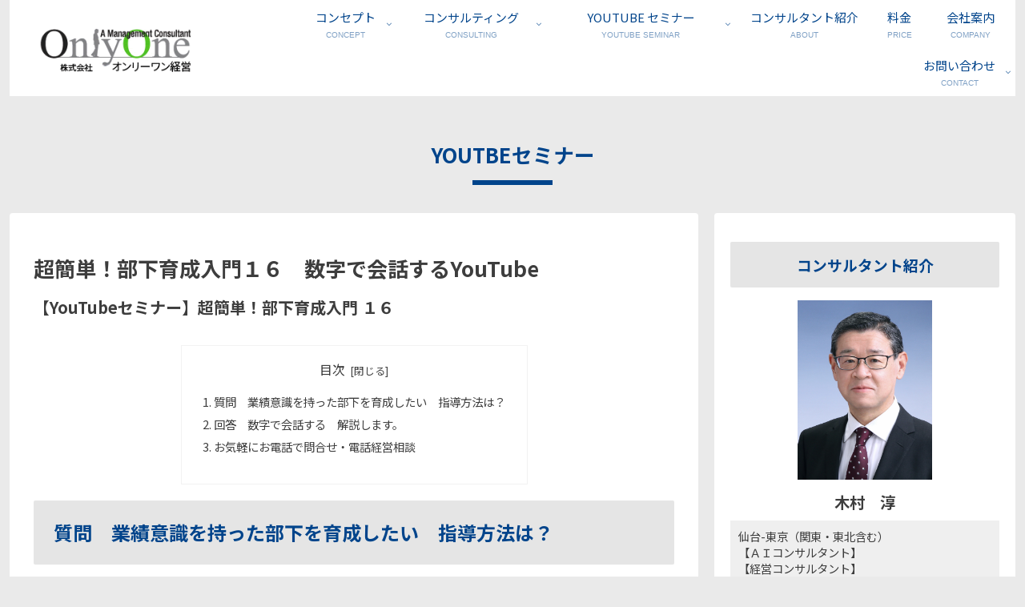

--- FILE ---
content_type: text/html; charset=UTF-8
request_url: https://onlyone-mgt.jp/2021/10/5101/
body_size: 901817
content:
<!doctype html><html lang="ja"><head><meta charset="utf-8"><meta name="viewport" content="width=device-width, initial-scale=1.0, viewport-fit=cover"><meta name="referrer" content="no-referrer-when-downgrade"><meta name="format-detection" content="telephone=no">  <script defer src="https://www.googletagmanager.com/gtag/js?id=G-4CTGVMZ5ZM"></script> <script defer src="[data-uri]"></script> <link rel="preconnect dns-prefetch" href="//www.googletagmanager.com"><link rel="preconnect dns-prefetch" href="//www.google-analytics.com"><link rel="preconnect dns-prefetch" href="//ajax.googleapis.com"><link rel="preconnect dns-prefetch" href="//cdnjs.cloudflare.com"><link rel="preconnect dns-prefetch" href="//pagead2.googlesyndication.com"><link rel="preconnect dns-prefetch" href="//googleads.g.doubleclick.net"><link rel="preconnect dns-prefetch" href="//tpc.googlesyndication.com"><link rel="preconnect dns-prefetch" href="//ad.doubleclick.net"><link rel="preconnect dns-prefetch" href="//www.gstatic.com"><link rel="preconnect dns-prefetch" href="//cse.google.com"><link rel="preconnect dns-prefetch" href="//fonts.gstatic.com"><link rel="preconnect dns-prefetch" href="//fonts.googleapis.com"><link rel="preconnect dns-prefetch" href="//cms.quantserve.com"><link rel="preconnect dns-prefetch" href="//secure.gravatar.com"><link rel="preconnect dns-prefetch" href="//cdn.syndication.twimg.com"><link rel="preconnect dns-prefetch" href="//cdn.jsdelivr.net"><link rel="preconnect dns-prefetch" href="//images-fe.ssl-images-amazon.com"><link rel="preconnect dns-prefetch" href="//completion.amazon.com"><link rel="preconnect dns-prefetch" href="//m.media-amazon.com"><link rel="preconnect dns-prefetch" href="//i.moshimo.com"><link rel="preconnect dns-prefetch" href="//aml.valuecommerce.com"><link rel="preconnect dns-prefetch" href="//dalc.valuecommerce.com"><link rel="preconnect dns-prefetch" href="//dalb.valuecommerce.com"><link rel="preload" as="font" type="font/woff" href="https://onlyone-mgt.jp/wp-content/themes/cocoon-master/webfonts/icomoon/fonts/icomoon.woff?v=2.7.0.2" crossorigin><link rel="preload" as="font" type="font/woff2" href="https://onlyone-mgt.jp/wp-content/themes/cocoon-master/webfonts/fontawesome/fonts/fontawesome-webfont.woff2?v=4.7.0" crossorigin><title>質問　業績意識を持った部下を育成したい 回答　数字で会話する | 株式会社オンリーワン経営</title><meta name='robots' content='max-image-preview:large' /><meta property="og:type" content="article"><meta property="og:description" content="質問　業績意識を持った部下を育成したい 回答　数字で会話する"><meta property="og:title" content="超簡単！部下育成入門１６　数字で会話するYouTube"><meta property="og:url" content="https://onlyone-mgt.jp/2021/10/5101/"><meta property="og:image" content="https://onlyone-mgt.jp/wp-content/uploads/2021/09/5.png"><meta property="og:site_name" content="株式会社オンリーワン経営"><meta property="og:locale" content="ja_JP"><meta property="article:published_time" content="2021-10-24T15:32:22+09:00" /><meta property="article:modified_time" content="2021-12-29T10:59:18+09:00" /><meta property="article:section" content="YOUTUBEセミナー"><meta property="article:section" content="超簡単！部下育成入門"><meta property="article:section" content="コラム/ブログ"><meta name="twitter:card" content="summary_large_image"><meta property="twitter:description" content="質問　業績意識を持った部下を育成したい 回答　数字で会話する"><meta property="twitter:title" content="超簡単！部下育成入門１６　数字で会話するYouTube"><meta property="twitter:url" content="https://onlyone-mgt.jp/2021/10/5101/"><meta name="twitter:image" content="https://onlyone-mgt.jp/wp-content/uploads/2021/09/5.png"><meta name="twitter:domain" content="onlyone-mgt.jp"><link rel='dns-prefetch' href='//webfonts.sakura.ne.jp' /><link rel='dns-prefetch' href='//ajax.googleapis.com' /><link rel='dns-prefetch' href='//cdnjs.cloudflare.com' /><link rel='dns-prefetch' href='//fonts.googleapis.com' /><link rel="alternate" type="application/rss+xml" title="株式会社オンリーワン経営 &raquo; フィード" href="https://onlyone-mgt.jp/feed/" /><link rel="alternate" type="application/rss+xml" title="株式会社オンリーワン経営 &raquo; コメントフィード" href="https://onlyone-mgt.jp/comments/feed/" /><link rel='stylesheet' id='wp-block-library-css' href='https://onlyone-mgt.jp/wp-includes/css/dist/block-library/style.min.css?ver=39bea966925f704d82db58214afae143&#038;fver=20250716014455' media='all' /><style id='global-styles-inline-css'>:root{--wp--preset--aspect-ratio--square: 1;--wp--preset--aspect-ratio--4-3: 4/3;--wp--preset--aspect-ratio--3-4: 3/4;--wp--preset--aspect-ratio--3-2: 3/2;--wp--preset--aspect-ratio--2-3: 2/3;--wp--preset--aspect-ratio--16-9: 16/9;--wp--preset--aspect-ratio--9-16: 9/16;--wp--preset--color--black: #000000;--wp--preset--color--cyan-bluish-gray: #abb8c3;--wp--preset--color--white: #ffffff;--wp--preset--color--pale-pink: #f78da7;--wp--preset--color--vivid-red: #cf2e2e;--wp--preset--color--luminous-vivid-orange: #ff6900;--wp--preset--color--luminous-vivid-amber: #fcb900;--wp--preset--color--light-green-cyan: #7bdcb5;--wp--preset--color--vivid-green-cyan: #00d084;--wp--preset--color--pale-cyan-blue: #8ed1fc;--wp--preset--color--vivid-cyan-blue: #0693e3;--wp--preset--color--vivid-purple: #9b51e0;--wp--preset--color--key-color: #e5e5e5;--wp--preset--color--red: #e60033;--wp--preset--color--pink: #e95295;--wp--preset--color--purple: #884898;--wp--preset--color--deep: #55295b;--wp--preset--color--indigo: #1e50a2;--wp--preset--color--blue: #0095d9;--wp--preset--color--light-blue: #2ca9e1;--wp--preset--color--cyan: #00a3af;--wp--preset--color--teal: #007b43;--wp--preset--color--green: #3eb370;--wp--preset--color--light-green: #8bc34a;--wp--preset--color--lime: #c3d825;--wp--preset--color--yellow: #ffd900;--wp--preset--color--amber: #ffc107;--wp--preset--color--orange: #f39800;--wp--preset--color--deep-orange: #ea5506;--wp--preset--color--brown: #954e2a;--wp--preset--color--light-grey: #dddddd;--wp--preset--color--grey: #949495;--wp--preset--color--dark-grey: #666666;--wp--preset--color--cocoon-black: #333333;--wp--preset--color--cocoon-white: #ffffff;--wp--preset--color--watery-blue: #f3fafe;--wp--preset--color--watery-yellow: #fff7cc;--wp--preset--color--watery-red: #fdf2f2;--wp--preset--color--watery-green: #ebf8f4;--wp--preset--color--ex-a: #ffffff;--wp--preset--color--ex-b: #ffffff;--wp--preset--color--ex-c: #ffffff;--wp--preset--color--ex-d: #ffffff;--wp--preset--color--ex-e: #ffffff;--wp--preset--color--ex-f: #ffffff;--wp--preset--gradient--vivid-cyan-blue-to-vivid-purple: linear-gradient(135deg,rgba(6,147,227,1) 0%,rgb(155,81,224) 100%);--wp--preset--gradient--light-green-cyan-to-vivid-green-cyan: linear-gradient(135deg,rgb(122,220,180) 0%,rgb(0,208,130) 100%);--wp--preset--gradient--luminous-vivid-amber-to-luminous-vivid-orange: linear-gradient(135deg,rgba(252,185,0,1) 0%,rgba(255,105,0,1) 100%);--wp--preset--gradient--luminous-vivid-orange-to-vivid-red: linear-gradient(135deg,rgba(255,105,0,1) 0%,rgb(207,46,46) 100%);--wp--preset--gradient--very-light-gray-to-cyan-bluish-gray: linear-gradient(135deg,rgb(238,238,238) 0%,rgb(169,184,195) 100%);--wp--preset--gradient--cool-to-warm-spectrum: linear-gradient(135deg,rgb(74,234,220) 0%,rgb(151,120,209) 20%,rgb(207,42,186) 40%,rgb(238,44,130) 60%,rgb(251,105,98) 80%,rgb(254,248,76) 100%);--wp--preset--gradient--blush-light-purple: linear-gradient(135deg,rgb(255,206,236) 0%,rgb(152,150,240) 100%);--wp--preset--gradient--blush-bordeaux: linear-gradient(135deg,rgb(254,205,165) 0%,rgb(254,45,45) 50%,rgb(107,0,62) 100%);--wp--preset--gradient--luminous-dusk: linear-gradient(135deg,rgb(255,203,112) 0%,rgb(199,81,192) 50%,rgb(65,88,208) 100%);--wp--preset--gradient--pale-ocean: linear-gradient(135deg,rgb(255,245,203) 0%,rgb(182,227,212) 50%,rgb(51,167,181) 100%);--wp--preset--gradient--electric-grass: linear-gradient(135deg,rgb(202,248,128) 0%,rgb(113,206,126) 100%);--wp--preset--gradient--midnight: linear-gradient(135deg,rgb(2,3,129) 0%,rgb(40,116,252) 100%);--wp--preset--font-size--small: 13px;--wp--preset--font-size--medium: 20px;--wp--preset--font-size--large: 36px;--wp--preset--font-size--x-large: 42px;--wp--preset--spacing--20: 0.44rem;--wp--preset--spacing--30: 0.67rem;--wp--preset--spacing--40: 1rem;--wp--preset--spacing--50: 1.5rem;--wp--preset--spacing--60: 2.25rem;--wp--preset--spacing--70: 3.38rem;--wp--preset--spacing--80: 5.06rem;--wp--preset--shadow--natural: 6px 6px 9px rgba(0, 0, 0, 0.2);--wp--preset--shadow--deep: 12px 12px 50px rgba(0, 0, 0, 0.4);--wp--preset--shadow--sharp: 6px 6px 0px rgba(0, 0, 0, 0.2);--wp--preset--shadow--outlined: 6px 6px 0px -3px rgba(255, 255, 255, 1), 6px 6px rgba(0, 0, 0, 1);--wp--preset--shadow--crisp: 6px 6px 0px rgba(0, 0, 0, 1);}:root { --wp--style--global--content-size: 840px;--wp--style--global--wide-size: 1200px; }:where(body) { margin: 0; }.wp-site-blocks > .alignleft { float: left; margin-right: 2em; }.wp-site-blocks > .alignright { float: right; margin-left: 2em; }.wp-site-blocks > .aligncenter { justify-content: center; margin-left: auto; margin-right: auto; }:where(.wp-site-blocks) > * { margin-block-start: 24px; margin-block-end: 0; }:where(.wp-site-blocks) > :first-child { margin-block-start: 0; }:where(.wp-site-blocks) > :last-child { margin-block-end: 0; }:root { --wp--style--block-gap: 24px; }:root :where(.is-layout-flow) > :first-child{margin-block-start: 0;}:root :where(.is-layout-flow) > :last-child{margin-block-end: 0;}:root :where(.is-layout-flow) > *{margin-block-start: 24px;margin-block-end: 0;}:root :where(.is-layout-constrained) > :first-child{margin-block-start: 0;}:root :where(.is-layout-constrained) > :last-child{margin-block-end: 0;}:root :where(.is-layout-constrained) > *{margin-block-start: 24px;margin-block-end: 0;}:root :where(.is-layout-flex){gap: 24px;}:root :where(.is-layout-grid){gap: 24px;}.is-layout-flow > .alignleft{float: left;margin-inline-start: 0;margin-inline-end: 2em;}.is-layout-flow > .alignright{float: right;margin-inline-start: 2em;margin-inline-end: 0;}.is-layout-flow > .aligncenter{margin-left: auto !important;margin-right: auto !important;}.is-layout-constrained > .alignleft{float: left;margin-inline-start: 0;margin-inline-end: 2em;}.is-layout-constrained > .alignright{float: right;margin-inline-start: 2em;margin-inline-end: 0;}.is-layout-constrained > .aligncenter{margin-left: auto !important;margin-right: auto !important;}.is-layout-constrained > :where(:not(.alignleft):not(.alignright):not(.alignfull)){max-width: var(--wp--style--global--content-size);margin-left: auto !important;margin-right: auto !important;}.is-layout-constrained > .alignwide{max-width: var(--wp--style--global--wide-size);}body .is-layout-flex{display: flex;}.is-layout-flex{flex-wrap: wrap;align-items: center;}.is-layout-flex > :is(*, div){margin: 0;}body .is-layout-grid{display: grid;}.is-layout-grid > :is(*, div){margin: 0;}body{padding-top: 0px;padding-right: 0px;padding-bottom: 0px;padding-left: 0px;}a:where(:not(.wp-element-button)){text-decoration: underline;}:root :where(.wp-element-button, .wp-block-button__link){background-color: #32373c;border-width: 0;color: #fff;font-family: inherit;font-size: inherit;line-height: inherit;padding: calc(0.667em + 2px) calc(1.333em + 2px);text-decoration: none;}.has-black-color{color: var(--wp--preset--color--black) !important;}.has-cyan-bluish-gray-color{color: var(--wp--preset--color--cyan-bluish-gray) !important;}.has-white-color{color: var(--wp--preset--color--white) !important;}.has-pale-pink-color{color: var(--wp--preset--color--pale-pink) !important;}.has-vivid-red-color{color: var(--wp--preset--color--vivid-red) !important;}.has-luminous-vivid-orange-color{color: var(--wp--preset--color--luminous-vivid-orange) !important;}.has-luminous-vivid-amber-color{color: var(--wp--preset--color--luminous-vivid-amber) !important;}.has-light-green-cyan-color{color: var(--wp--preset--color--light-green-cyan) !important;}.has-vivid-green-cyan-color{color: var(--wp--preset--color--vivid-green-cyan) !important;}.has-pale-cyan-blue-color{color: var(--wp--preset--color--pale-cyan-blue) !important;}.has-vivid-cyan-blue-color{color: var(--wp--preset--color--vivid-cyan-blue) !important;}.has-vivid-purple-color{color: var(--wp--preset--color--vivid-purple) !important;}.has-key-color-color{color: var(--wp--preset--color--key-color) !important;}.has-red-color{color: var(--wp--preset--color--red) !important;}.has-pink-color{color: var(--wp--preset--color--pink) !important;}.has-purple-color{color: var(--wp--preset--color--purple) !important;}.has-deep-color{color: var(--wp--preset--color--deep) !important;}.has-indigo-color{color: var(--wp--preset--color--indigo) !important;}.has-blue-color{color: var(--wp--preset--color--blue) !important;}.has-light-blue-color{color: var(--wp--preset--color--light-blue) !important;}.has-cyan-color{color: var(--wp--preset--color--cyan) !important;}.has-teal-color{color: var(--wp--preset--color--teal) !important;}.has-green-color{color: var(--wp--preset--color--green) !important;}.has-light-green-color{color: var(--wp--preset--color--light-green) !important;}.has-lime-color{color: var(--wp--preset--color--lime) !important;}.has-yellow-color{color: var(--wp--preset--color--yellow) !important;}.has-amber-color{color: var(--wp--preset--color--amber) !important;}.has-orange-color{color: var(--wp--preset--color--orange) !important;}.has-deep-orange-color{color: var(--wp--preset--color--deep-orange) !important;}.has-brown-color{color: var(--wp--preset--color--brown) !important;}.has-light-grey-color{color: var(--wp--preset--color--light-grey) !important;}.has-grey-color{color: var(--wp--preset--color--grey) !important;}.has-dark-grey-color{color: var(--wp--preset--color--dark-grey) !important;}.has-cocoon-black-color{color: var(--wp--preset--color--cocoon-black) !important;}.has-cocoon-white-color{color: var(--wp--preset--color--cocoon-white) !important;}.has-watery-blue-color{color: var(--wp--preset--color--watery-blue) !important;}.has-watery-yellow-color{color: var(--wp--preset--color--watery-yellow) !important;}.has-watery-red-color{color: var(--wp--preset--color--watery-red) !important;}.has-watery-green-color{color: var(--wp--preset--color--watery-green) !important;}.has-ex-a-color{color: var(--wp--preset--color--ex-a) !important;}.has-ex-b-color{color: var(--wp--preset--color--ex-b) !important;}.has-ex-c-color{color: var(--wp--preset--color--ex-c) !important;}.has-ex-d-color{color: var(--wp--preset--color--ex-d) !important;}.has-ex-e-color{color: var(--wp--preset--color--ex-e) !important;}.has-ex-f-color{color: var(--wp--preset--color--ex-f) !important;}.has-black-background-color{background-color: var(--wp--preset--color--black) !important;}.has-cyan-bluish-gray-background-color{background-color: var(--wp--preset--color--cyan-bluish-gray) !important;}.has-white-background-color{background-color: var(--wp--preset--color--white) !important;}.has-pale-pink-background-color{background-color: var(--wp--preset--color--pale-pink) !important;}.has-vivid-red-background-color{background-color: var(--wp--preset--color--vivid-red) !important;}.has-luminous-vivid-orange-background-color{background-color: var(--wp--preset--color--luminous-vivid-orange) !important;}.has-luminous-vivid-amber-background-color{background-color: var(--wp--preset--color--luminous-vivid-amber) !important;}.has-light-green-cyan-background-color{background-color: var(--wp--preset--color--light-green-cyan) !important;}.has-vivid-green-cyan-background-color{background-color: var(--wp--preset--color--vivid-green-cyan) !important;}.has-pale-cyan-blue-background-color{background-color: var(--wp--preset--color--pale-cyan-blue) !important;}.has-vivid-cyan-blue-background-color{background-color: var(--wp--preset--color--vivid-cyan-blue) !important;}.has-vivid-purple-background-color{background-color: var(--wp--preset--color--vivid-purple) !important;}.has-key-color-background-color{background-color: var(--wp--preset--color--key-color) !important;}.has-red-background-color{background-color: var(--wp--preset--color--red) !important;}.has-pink-background-color{background-color: var(--wp--preset--color--pink) !important;}.has-purple-background-color{background-color: var(--wp--preset--color--purple) !important;}.has-deep-background-color{background-color: var(--wp--preset--color--deep) !important;}.has-indigo-background-color{background-color: var(--wp--preset--color--indigo) !important;}.has-blue-background-color{background-color: var(--wp--preset--color--blue) !important;}.has-light-blue-background-color{background-color: var(--wp--preset--color--light-blue) !important;}.has-cyan-background-color{background-color: var(--wp--preset--color--cyan) !important;}.has-teal-background-color{background-color: var(--wp--preset--color--teal) !important;}.has-green-background-color{background-color: var(--wp--preset--color--green) !important;}.has-light-green-background-color{background-color: var(--wp--preset--color--light-green) !important;}.has-lime-background-color{background-color: var(--wp--preset--color--lime) !important;}.has-yellow-background-color{background-color: var(--wp--preset--color--yellow) !important;}.has-amber-background-color{background-color: var(--wp--preset--color--amber) !important;}.has-orange-background-color{background-color: var(--wp--preset--color--orange) !important;}.has-deep-orange-background-color{background-color: var(--wp--preset--color--deep-orange) !important;}.has-brown-background-color{background-color: var(--wp--preset--color--brown) !important;}.has-light-grey-background-color{background-color: var(--wp--preset--color--light-grey) !important;}.has-grey-background-color{background-color: var(--wp--preset--color--grey) !important;}.has-dark-grey-background-color{background-color: var(--wp--preset--color--dark-grey) !important;}.has-cocoon-black-background-color{background-color: var(--wp--preset--color--cocoon-black) !important;}.has-cocoon-white-background-color{background-color: var(--wp--preset--color--cocoon-white) !important;}.has-watery-blue-background-color{background-color: var(--wp--preset--color--watery-blue) !important;}.has-watery-yellow-background-color{background-color: var(--wp--preset--color--watery-yellow) !important;}.has-watery-red-background-color{background-color: var(--wp--preset--color--watery-red) !important;}.has-watery-green-background-color{background-color: var(--wp--preset--color--watery-green) !important;}.has-ex-a-background-color{background-color: var(--wp--preset--color--ex-a) !important;}.has-ex-b-background-color{background-color: var(--wp--preset--color--ex-b) !important;}.has-ex-c-background-color{background-color: var(--wp--preset--color--ex-c) !important;}.has-ex-d-background-color{background-color: var(--wp--preset--color--ex-d) !important;}.has-ex-e-background-color{background-color: var(--wp--preset--color--ex-e) !important;}.has-ex-f-background-color{background-color: var(--wp--preset--color--ex-f) !important;}.has-black-border-color{border-color: var(--wp--preset--color--black) !important;}.has-cyan-bluish-gray-border-color{border-color: var(--wp--preset--color--cyan-bluish-gray) !important;}.has-white-border-color{border-color: var(--wp--preset--color--white) !important;}.has-pale-pink-border-color{border-color: var(--wp--preset--color--pale-pink) !important;}.has-vivid-red-border-color{border-color: var(--wp--preset--color--vivid-red) !important;}.has-luminous-vivid-orange-border-color{border-color: var(--wp--preset--color--luminous-vivid-orange) !important;}.has-luminous-vivid-amber-border-color{border-color: var(--wp--preset--color--luminous-vivid-amber) !important;}.has-light-green-cyan-border-color{border-color: var(--wp--preset--color--light-green-cyan) !important;}.has-vivid-green-cyan-border-color{border-color: var(--wp--preset--color--vivid-green-cyan) !important;}.has-pale-cyan-blue-border-color{border-color: var(--wp--preset--color--pale-cyan-blue) !important;}.has-vivid-cyan-blue-border-color{border-color: var(--wp--preset--color--vivid-cyan-blue) !important;}.has-vivid-purple-border-color{border-color: var(--wp--preset--color--vivid-purple) !important;}.has-key-color-border-color{border-color: var(--wp--preset--color--key-color) !important;}.has-red-border-color{border-color: var(--wp--preset--color--red) !important;}.has-pink-border-color{border-color: var(--wp--preset--color--pink) !important;}.has-purple-border-color{border-color: var(--wp--preset--color--purple) !important;}.has-deep-border-color{border-color: var(--wp--preset--color--deep) !important;}.has-indigo-border-color{border-color: var(--wp--preset--color--indigo) !important;}.has-blue-border-color{border-color: var(--wp--preset--color--blue) !important;}.has-light-blue-border-color{border-color: var(--wp--preset--color--light-blue) !important;}.has-cyan-border-color{border-color: var(--wp--preset--color--cyan) !important;}.has-teal-border-color{border-color: var(--wp--preset--color--teal) !important;}.has-green-border-color{border-color: var(--wp--preset--color--green) !important;}.has-light-green-border-color{border-color: var(--wp--preset--color--light-green) !important;}.has-lime-border-color{border-color: var(--wp--preset--color--lime) !important;}.has-yellow-border-color{border-color: var(--wp--preset--color--yellow) !important;}.has-amber-border-color{border-color: var(--wp--preset--color--amber) !important;}.has-orange-border-color{border-color: var(--wp--preset--color--orange) !important;}.has-deep-orange-border-color{border-color: var(--wp--preset--color--deep-orange) !important;}.has-brown-border-color{border-color: var(--wp--preset--color--brown) !important;}.has-light-grey-border-color{border-color: var(--wp--preset--color--light-grey) !important;}.has-grey-border-color{border-color: var(--wp--preset--color--grey) !important;}.has-dark-grey-border-color{border-color: var(--wp--preset--color--dark-grey) !important;}.has-cocoon-black-border-color{border-color: var(--wp--preset--color--cocoon-black) !important;}.has-cocoon-white-border-color{border-color: var(--wp--preset--color--cocoon-white) !important;}.has-watery-blue-border-color{border-color: var(--wp--preset--color--watery-blue) !important;}.has-watery-yellow-border-color{border-color: var(--wp--preset--color--watery-yellow) !important;}.has-watery-red-border-color{border-color: var(--wp--preset--color--watery-red) !important;}.has-watery-green-border-color{border-color: var(--wp--preset--color--watery-green) !important;}.has-ex-a-border-color{border-color: var(--wp--preset--color--ex-a) !important;}.has-ex-b-border-color{border-color: var(--wp--preset--color--ex-b) !important;}.has-ex-c-border-color{border-color: var(--wp--preset--color--ex-c) !important;}.has-ex-d-border-color{border-color: var(--wp--preset--color--ex-d) !important;}.has-ex-e-border-color{border-color: var(--wp--preset--color--ex-e) !important;}.has-ex-f-border-color{border-color: var(--wp--preset--color--ex-f) !important;}.has-vivid-cyan-blue-to-vivid-purple-gradient-background{background: var(--wp--preset--gradient--vivid-cyan-blue-to-vivid-purple) !important;}.has-light-green-cyan-to-vivid-green-cyan-gradient-background{background: var(--wp--preset--gradient--light-green-cyan-to-vivid-green-cyan) !important;}.has-luminous-vivid-amber-to-luminous-vivid-orange-gradient-background{background: var(--wp--preset--gradient--luminous-vivid-amber-to-luminous-vivid-orange) !important;}.has-luminous-vivid-orange-to-vivid-red-gradient-background{background: var(--wp--preset--gradient--luminous-vivid-orange-to-vivid-red) !important;}.has-very-light-gray-to-cyan-bluish-gray-gradient-background{background: var(--wp--preset--gradient--very-light-gray-to-cyan-bluish-gray) !important;}.has-cool-to-warm-spectrum-gradient-background{background: var(--wp--preset--gradient--cool-to-warm-spectrum) !important;}.has-blush-light-purple-gradient-background{background: var(--wp--preset--gradient--blush-light-purple) !important;}.has-blush-bordeaux-gradient-background{background: var(--wp--preset--gradient--blush-bordeaux) !important;}.has-luminous-dusk-gradient-background{background: var(--wp--preset--gradient--luminous-dusk) !important;}.has-pale-ocean-gradient-background{background: var(--wp--preset--gradient--pale-ocean) !important;}.has-electric-grass-gradient-background{background: var(--wp--preset--gradient--electric-grass) !important;}.has-midnight-gradient-background{background: var(--wp--preset--gradient--midnight) !important;}.has-small-font-size{font-size: var(--wp--preset--font-size--small) !important;}.has-medium-font-size{font-size: var(--wp--preset--font-size--medium) !important;}.has-large-font-size{font-size: var(--wp--preset--font-size--large) !important;}.has-x-large-font-size{font-size: var(--wp--preset--font-size--x-large) !important;}
:root :where(.wp-block-pullquote){font-size: 1.5em;line-height: 1.6;}</style><link rel='stylesheet' id='contact-form-7-css' href='https://onlyone-mgt.jp/wp-content/cache/autoptimize/autoptimize_single_64ac31699f5326cb3c76122498b76f66.php?ver=6.1.3&#038;fver=20251102052444' media='all' /><link rel='stylesheet' id='cocoon-style-css' href='https://onlyone-mgt.jp/wp-content/cache/autoptimize/autoptimize_single_5541934bdda81562523e509a5738d0b9.php?ver=39bea966925f704d82db58214afae143&#038;fver=20251103124654' media='all' /><style id='cocoon-style-inline-css'>#header-container,#header-container .navi,#navi .navi-in>.menu-header .sub-menu,.article h2,.sidebar h2,.sidebar h3,.cat-link,.cat-label,.appeal-content .appeal-button,.demo .cat-label,.blogcard-type .blogcard-label,#footer{background-color:#e5e5e5}#navi .navi-in a:hover,#footer a:not(.sns-button):hover{background-color:rgba(255,255,255,.2)}.article h3,.article h4,.article h5,.article h6,.cat-link,.tag-link{border-color:#e5e5e5}blockquote::before,blockquote::after,.pager-post-navi a.a-wrap::before{color:rgba(229,229,229,.5)}blockquote,.key-btn{background-color:rgba(229,229,229,.05);border-color:rgba(229,229,229,.5)}pre,.pager-links span,.scrollable-table table th,table th,.pagination .current{background-color:rgba(229,229,229,.1);border-color:rgba(229,229,229,.5)}table:not(.has-border-color) th,table:not(.has-border-color) td,table:not(.has-border-color) thead,table:not(.has-border-color) tfoot,.page-numbers,.page-numbers.dots,.tagcloud a,.list.ecb-entry-border .entry-card-wrap,.related-entries.recb-entry-border .related-entry-card-wrap,.carousel .a-wrap,.pager-post-navi.post-navi-border a.a-wrap,.article .toc,.a-wrap .blogcard,.author-box,.comment-reply-link,.ranking-item{border-color:rgba(229,229,229,.5)}table tr:nth-of-type(2n+1),.page-numbers.dots,.a-wrap:hover,.pagination a:hover,.pagination-next-link:hover,.widget_recent_entries ul li a:hover,.widget_categories ul li a:hover,.widget_archive ul li a:hover,.widget_pages ul li a:hover,.widget_meta ul li a:hover,.widget_rss ul li a:hover,.widget_nav_menu ul li a:hover,.pager-links a:hover span,.tag-link:hover,.tagcloud a:hover{background-color:rgba(229,229,229,.05)}.header,.header .site-name-text,#navi .navi-in a,#navi .navi-in a:hover,.article h2,.sidebar h2,.sidebar h3,#footer,#footer a:not(.sns-button){color:#fff}.header,.header .site-name-text,#navi .navi-in a,#navi .navi-in a:hover,.appeal-content .appeal-button,.article h2,.sidebar h2,.sidebar h3,.cat-link,.cat-label,.blogcard-type .blogcard::before,#footer,#footer a:not(.sns-button){color:#01448b}body.public-page{--cocoon-text-color:#3d3d3d;color:var(--cocoon-text-color)}body.public-page{background-color:#eaeaea}#header-container,#header-container .navi,#navi .navi-in>.menu-header .sub-menu{background-color:#fff}.header,.header .site-name-text,#navi .navi-in a,#navi .navi-in a:hover{color:#fff}.header{background-color:#fff}.header,.header .site-name-text{color:#fff}#navi .navi-in a,#navi .navi-in a:hover{color:#01448b}#navi .navi-in a:hover{background-color:rgba(255,255,255,.2)}.appeal-in{min-height:450px}.main{width:860px}.sidebar{width:376px}@media screen and (max-width:1255px){.wrap{width:auto}.main,.sidebar,.sidebar-left .main,.sidebar-left .sidebar{margin:0 .5%}.main{width:67.4%}.sidebar{padding:1.5%;width:30%}.entry-card-thumb{width:38%}.entry-card-content{margin-left:40%}}body::after{content:url(https://onlyone-mgt.jp/wp-content/themes/cocoon-master/lib/analytics/access.php?post_id=5101&post_type=post)!important;visibility:hidden;position:absolute;bottom:0;right:0;width:1px;height:1px;overflow:hidden;display:inline!important}.appeal{background-color:#fff}.toc-checkbox{display:none}.toc-content{visibility:hidden;height:0;opacity:.2;transition:all 0.5s ease-out}.toc-checkbox:checked~.toc-content{visibility:visible;padding-top:.6em;height:100%;opacity:1}.toc-title::after{content:'[開く]';margin-left:.5em;cursor:pointer;font-size:.8em}.toc-title:hover::after{text-decoration:underline}.toc-checkbox:checked+.toc-title::after{content:'[閉じる]'}#respond{inset:0;position:absolute;visibility:hidden}#navi .navi-in>ul>li{width:auto}#navi .navi-in>ul>li>a{padding:0 1.4em}#footer{background:#3a4856}#footer,#footer a:not(.sns-button),.footer-title{color:#fff}.entry-content>*,.demo .entry-content p{line-height:1.8}.entry-content>*,.mce-content-body>*,.article p,.demo .entry-content p,.article dl,.article ul,.article ol,.article blockquote,.article pre,.article table,.article .toc,.body .article,.body .column-wrap,.body .new-entry-cards,.body .popular-entry-cards,.body .navi-entry-cards,.body .box-menus,.body .ranking-item,.body .rss-entry-cards,.body .widget,.body .author-box,.body .blogcard-wrap,.body .login-user-only,.body .information-box,.body .question-box,.body .alert-box,.body .information,.body .question,.body .alert,.body .memo-box,.body .comment-box,.body .common-icon-box,.body .blank-box,.body .button-block,.body .micro-bottom,.body .caption-box,.body .tab-caption-box,.body .label-box,.body .toggle-wrap,.body .wp-block-image,.body .booklink-box,.body .kaerebalink-box,.body .tomarebalink-box,.body .product-item-box,.body .speech-wrap,.body .wp-block-categories,.body .wp-block-archives,.body .wp-block-archives-dropdown,.body .wp-block-calendar,.body .ad-area,.body .wp-block-gallery,.body .wp-block-audio,.body .wp-block-cover,.body .wp-block-file,.body .wp-block-media-text,.body .wp-block-video,.body .wp-block-buttons,.body .wp-block-columns,.body .wp-block-separator,.body .components-placeholder,.body .wp-block-search,.body .wp-block-social-links,.body .timeline-box,.body .blogcard-type,.body .btn-wrap,.body .btn-wrap a,.body .block-box,.body .wp-block-embed,.body .wp-block-group,.body .wp-block-table,.body .scrollable-table,.body .wp-block-separator,.body .wp-block,.body .video-container,.comment-area,.related-entries,.pager-post-navi,.comment-respond{margin-bottom:1.4em}.is-root-container>*{margin-bottom:1.4em!important}.article h2,.article h3,.article h4,.article h5,.article h6{margin-bottom:1.26em}@media screen and (max-width:480px){.body,.menu-content{font-size:14px}}@media screen and (max-width:781px){.wp-block-column{margin-bottom:1.4em}}@media screen and (max-width:834px){.container .column-wrap{gap:1.4em}}.article .micro-top{margin-bottom:.28em}.article .micro-bottom{margin-top:-1.26em}.article .micro-balloon{margin-bottom:.7em}.article .micro-bottom.micro-balloon{margin-top:-.98em}.blank-box.bb-key-color{border-color:#e5e5e5}.iic-key-color li::before{color:#e5e5e5}.blank-box.bb-tab.bb-key-color::before{background-color:#e5e5e5}.tb-key-color .toggle-button{border:1px solid #e5e5e5;background:#e5e5e5;color:#fff}.tb-key-color .toggle-button::before{color:#ccc}.tb-key-color .toggle-checkbox:checked~.toggle-content{border-color:#e5e5e5}.cb-key-color.caption-box{border-color:#e5e5e5}.cb-key-color .caption-box-label{background-color:#e5e5e5;color:#fff}.tcb-key-color .tab-caption-box-label{background-color:#e5e5e5;color:#fff}.tcb-key-color .tab-caption-box-content{border-color:#e5e5e5}.lb-key-color .label-box-content{border-color:#e5e5e5}.mc-key-color{background-color:#e5e5e5;color:#fff;border:none}.mc-key-color.micro-bottom::after{border-bottom-color:#e5e5e5;border-top-color:transparent}.mc-key-color::before{border-top-color:transparent;border-bottom-color:transparent}.mc-key-color::after{border-top-color:#e5e5e5}.btn-key-color,.btn-wrap.btn-wrap-key-color>a{background-color:#e5e5e5}.has-text-color.has-key-color-color{color:#e5e5e5}.has-background.has-key-color-background-color{background-color:#e5e5e5}.body.article,body#tinymce.wp-editor{background-color:#fff}.body.article,.editor-post-title__block .editor-post-title__input,body#tinymce.wp-editor{color:#333}html .body .has-key-color-background-color{background-color:#e5e5e5}html .body .has-key-color-color{color:#e5e5e5}html .body .has-key-color-border-color{border-color:#e5e5e5}html .body .btn-wrap.has-key-color-background-color>a{background-color:#e5e5e5}html .body .btn-wrap.has-key-color-color>a{color:#e5e5e5}html .body .btn-wrap.has-key-color-border-color>a{border-color:#e5e5e5}html .body .bb-tab.has-key-color-border-color .bb-label{background-color:#e5e5e5}html .body .toggle-wrap.has-key-color-border-color:not(.not-nested-style) .toggle-button{background-color:#e5e5e5}html .body .toggle-wrap.has-key-color-border-color:not(.not-nested-style) .toggle-button,html .body .toggle-wrap.has-key-color-border-color:not(.not-nested-style) .toggle-content{border-color:#e5e5e5}html .body .toggle-wrap.has-key-color-background-color:not(.not-nested-style) .toggle-content{background-color:#e5e5e5}html .body .toggle-wrap.has-key-color-color:not(.not-nested-style) .toggle-content{color:#e5e5e5}html .body .iconlist-box.has-key-color-icon-color li::before{color:#e5e5e5}.micro-text.has-key-color-color{color:#e5e5e5}html .body .micro-balloon.has-key-color-color{color:#e5e5e5}html .body .micro-balloon.has-key-color-background-color{background-color:#e5e5e5;border-color:transparent}html .body .micro-balloon.has-key-color-background-color.micro-bottom::after{border-bottom-color:#e5e5e5;border-top-color:transparent}html .body .micro-balloon.has-key-color-background-color::before{border-top-color:transparent;border-bottom-color:transparent}html .body .micro-balloon.has-key-color-background-color::after{border-top-color:#e5e5e5}html .body .micro-balloon.has-border-color.has-key-color-border-color{border-color:#e5e5e5}html .body .micro-balloon.micro-top.has-key-color-border-color::before{border-top-color:#e5e5e5}html .body .micro-balloon.micro-bottom.has-key-color-border-color::before{border-bottom-color:#e5e5e5}html .body .caption-box.has-key-color-border-color:not(.not-nested-style) .box-label{background-color:#e5e5e5}html .body .tab-caption-box.has-key-color-border-color:not(.not-nested-style) .box-label{background-color:#e5e5e5}html .body .tab-caption-box.has-key-color-border-color:not(.not-nested-style) .box-content{border-color:#e5e5e5}html .body .tab-caption-box.has-key-color-background-color:not(.not-nested-style) .box-content{background-color:#e5e5e5}html .body .tab-caption-box.has-key-color-color:not(.not-nested-style) .box-content{color:#e5e5e5}html .body .label-box.has-key-color-border-color:not(.not-nested-style) .box-content{border-color:#e5e5e5}html .body .label-box.has-key-color-background-color:not(.not-nested-style) .box-content{background-color:#e5e5e5}html .body .label-box.has-key-color-color:not(.not-nested-style) .box-content{color:#e5e5e5}html .body .speech-wrap:not(.not-nested-style) .speech-balloon.has-key-color-background-color{background-color:#e5e5e5}html .body .speech-wrap:not(.not-nested-style) .speech-balloon.has-text-color.has-key-color-color{color:#e5e5e5}html .body .speech-wrap:not(.not-nested-style) .speech-balloon.has-key-color-border-color{border-color:#e5e5e5}html .body .speech-wrap.sbp-l:not(.not-nested-style) .speech-balloon.has-key-color-border-color::before{border-right-color:#e5e5e5}html .body .speech-wrap.sbp-r:not(.not-nested-style) .speech-balloon.has-key-color-border-color::before{border-left-color:#e5e5e5}html .body .speech-wrap.sbp-l:not(.not-nested-style) .speech-balloon.has-key-color-background-color::after{border-right-color:#e5e5e5}html .body .speech-wrap.sbp-r:not(.not-nested-style) .speech-balloon.has-key-color-background-color::after{border-left-color:#e5e5e5}html .body .speech-wrap.sbs-line.sbp-r:not(.not-nested-style) .speech-balloon.has-key-color-background-color{background-color:#e5e5e5}html .body .speech-wrap.sbs-line.sbp-r:not(.not-nested-style) .speech-balloon.has-key-color-border-color{border-color:#e5e5e5}html .body .speech-wrap.sbs-think:not(.not-nested-style) .speech-balloon.has-key-color-border-color::before,html .body .speech-wrap.sbs-think:not(.not-nested-style) .speech-balloon.has-key-color-border-color::after{border-color:#e5e5e5}html .body .speech-wrap.sbs-think:not(.not-nested-style) .speech-balloon.has-key-color-background-color::before,html .body .speech-wrap.sbs-think:not(.not-nested-style) .speech-balloon.has-key-color-background-color::after{background-color:#e5e5e5}html .body .speech-wrap.sbs-think:not(.not-nested-style) .speech-balloon.has-key-color-border-color::before{border-color:#e5e5e5}html .body .timeline-box.has-key-color-point-color:not(.not-nested-style) .timeline-item::before{background-color:#e5e5e5}.has-key-color-border-color.is-style-accordion:not(.not-nested-style) .faq-question{background-color:#e5e5e5}html .body .has-key-color-question-color:not(.not-nested-style) .faq-question-label{color:#e5e5e5}html .body .has-key-color-question-color.has-border-color:not(.not-nested-style) .faq-question-label{color:#e5e5e5}html .body .has-key-color-answer-color:not(.not-nested-style) .faq-answer-label{color:#e5e5e5}html .body .is-style-square.has-key-color-question-color:not(.not-nested-style) .faq-question-label{color:#fff;background-color:#e5e5e5}html .body .is-style-square.has-key-color-answer-color:not(.not-nested-style) .faq-answer-label{color:#fff;background-color:#e5e5e5}html .body .has-red-background-color{background-color:#e60033}html .body .has-red-color{color:#e60033}html .body .has-red-border-color{border-color:#e60033}html .body .btn-wrap.has-red-background-color>a{background-color:#e60033}html .body .btn-wrap.has-red-color>a{color:#e60033}html .body .btn-wrap.has-red-border-color>a{border-color:#e60033}html .body .bb-tab.has-red-border-color .bb-label{background-color:#e60033}html .body .toggle-wrap.has-red-border-color:not(.not-nested-style) .toggle-button{background-color:#e60033}html .body .toggle-wrap.has-red-border-color:not(.not-nested-style) .toggle-button,html .body .toggle-wrap.has-red-border-color:not(.not-nested-style) .toggle-content{border-color:#e60033}html .body .toggle-wrap.has-red-background-color:not(.not-nested-style) .toggle-content{background-color:#e60033}html .body .toggle-wrap.has-red-color:not(.not-nested-style) .toggle-content{color:#e60033}html .body .iconlist-box.has-red-icon-color li::before{color:#e60033}.micro-text.has-red-color{color:#e60033}html .body .micro-balloon.has-red-color{color:#e60033}html .body .micro-balloon.has-red-background-color{background-color:#e60033;border-color:transparent}html .body .micro-balloon.has-red-background-color.micro-bottom::after{border-bottom-color:#e60033;border-top-color:transparent}html .body .micro-balloon.has-red-background-color::before{border-top-color:transparent;border-bottom-color:transparent}html .body .micro-balloon.has-red-background-color::after{border-top-color:#e60033}html .body .micro-balloon.has-border-color.has-red-border-color{border-color:#e60033}html .body .micro-balloon.micro-top.has-red-border-color::before{border-top-color:#e60033}html .body .micro-balloon.micro-bottom.has-red-border-color::before{border-bottom-color:#e60033}html .body .caption-box.has-red-border-color:not(.not-nested-style) .box-label{background-color:#e60033}html .body .tab-caption-box.has-red-border-color:not(.not-nested-style) .box-label{background-color:#e60033}html .body .tab-caption-box.has-red-border-color:not(.not-nested-style) .box-content{border-color:#e60033}html .body .tab-caption-box.has-red-background-color:not(.not-nested-style) .box-content{background-color:#e60033}html .body .tab-caption-box.has-red-color:not(.not-nested-style) .box-content{color:#e60033}html .body .label-box.has-red-border-color:not(.not-nested-style) .box-content{border-color:#e60033}html .body .label-box.has-red-background-color:not(.not-nested-style) .box-content{background-color:#e60033}html .body .label-box.has-red-color:not(.not-nested-style) .box-content{color:#e60033}html .body .speech-wrap:not(.not-nested-style) .speech-balloon.has-red-background-color{background-color:#e60033}html .body .speech-wrap:not(.not-nested-style) .speech-balloon.has-text-color.has-red-color{color:#e60033}html .body .speech-wrap:not(.not-nested-style) .speech-balloon.has-red-border-color{border-color:#e60033}html .body .speech-wrap.sbp-l:not(.not-nested-style) .speech-balloon.has-red-border-color::before{border-right-color:#e60033}html .body .speech-wrap.sbp-r:not(.not-nested-style) .speech-balloon.has-red-border-color::before{border-left-color:#e60033}html .body .speech-wrap.sbp-l:not(.not-nested-style) .speech-balloon.has-red-background-color::after{border-right-color:#e60033}html .body .speech-wrap.sbp-r:not(.not-nested-style) .speech-balloon.has-red-background-color::after{border-left-color:#e60033}html .body .speech-wrap.sbs-line.sbp-r:not(.not-nested-style) .speech-balloon.has-red-background-color{background-color:#e60033}html .body .speech-wrap.sbs-line.sbp-r:not(.not-nested-style) .speech-balloon.has-red-border-color{border-color:#e60033}html .body .speech-wrap.sbs-think:not(.not-nested-style) .speech-balloon.has-red-border-color::before,html .body .speech-wrap.sbs-think:not(.not-nested-style) .speech-balloon.has-red-border-color::after{border-color:#e60033}html .body .speech-wrap.sbs-think:not(.not-nested-style) .speech-balloon.has-red-background-color::before,html .body .speech-wrap.sbs-think:not(.not-nested-style) .speech-balloon.has-red-background-color::after{background-color:#e60033}html .body .speech-wrap.sbs-think:not(.not-nested-style) .speech-balloon.has-red-border-color::before{border-color:#e60033}html .body .timeline-box.has-red-point-color:not(.not-nested-style) .timeline-item::before{background-color:#e60033}.has-red-border-color.is-style-accordion:not(.not-nested-style) .faq-question{background-color:#e60033}html .body .has-red-question-color:not(.not-nested-style) .faq-question-label{color:#e60033}html .body .has-red-question-color.has-border-color:not(.not-nested-style) .faq-question-label{color:#e60033}html .body .has-red-answer-color:not(.not-nested-style) .faq-answer-label{color:#e60033}html .body .is-style-square.has-red-question-color:not(.not-nested-style) .faq-question-label{color:#fff;background-color:#e60033}html .body .is-style-square.has-red-answer-color:not(.not-nested-style) .faq-answer-label{color:#fff;background-color:#e60033}html .body .has-pink-background-color{background-color:#e95295}html .body .has-pink-color{color:#e95295}html .body .has-pink-border-color{border-color:#e95295}html .body .btn-wrap.has-pink-background-color>a{background-color:#e95295}html .body .btn-wrap.has-pink-color>a{color:#e95295}html .body .btn-wrap.has-pink-border-color>a{border-color:#e95295}html .body .bb-tab.has-pink-border-color .bb-label{background-color:#e95295}html .body .toggle-wrap.has-pink-border-color:not(.not-nested-style) .toggle-button{background-color:#e95295}html .body .toggle-wrap.has-pink-border-color:not(.not-nested-style) .toggle-button,html .body .toggle-wrap.has-pink-border-color:not(.not-nested-style) .toggle-content{border-color:#e95295}html .body .toggle-wrap.has-pink-background-color:not(.not-nested-style) .toggle-content{background-color:#e95295}html .body .toggle-wrap.has-pink-color:not(.not-nested-style) .toggle-content{color:#e95295}html .body .iconlist-box.has-pink-icon-color li::before{color:#e95295}.micro-text.has-pink-color{color:#e95295}html .body .micro-balloon.has-pink-color{color:#e95295}html .body .micro-balloon.has-pink-background-color{background-color:#e95295;border-color:transparent}html .body .micro-balloon.has-pink-background-color.micro-bottom::after{border-bottom-color:#e95295;border-top-color:transparent}html .body .micro-balloon.has-pink-background-color::before{border-top-color:transparent;border-bottom-color:transparent}html .body .micro-balloon.has-pink-background-color::after{border-top-color:#e95295}html .body .micro-balloon.has-border-color.has-pink-border-color{border-color:#e95295}html .body .micro-balloon.micro-top.has-pink-border-color::before{border-top-color:#e95295}html .body .micro-balloon.micro-bottom.has-pink-border-color::before{border-bottom-color:#e95295}html .body .caption-box.has-pink-border-color:not(.not-nested-style) .box-label{background-color:#e95295}html .body .tab-caption-box.has-pink-border-color:not(.not-nested-style) .box-label{background-color:#e95295}html .body .tab-caption-box.has-pink-border-color:not(.not-nested-style) .box-content{border-color:#e95295}html .body .tab-caption-box.has-pink-background-color:not(.not-nested-style) .box-content{background-color:#e95295}html .body .tab-caption-box.has-pink-color:not(.not-nested-style) .box-content{color:#e95295}html .body .label-box.has-pink-border-color:not(.not-nested-style) .box-content{border-color:#e95295}html .body .label-box.has-pink-background-color:not(.not-nested-style) .box-content{background-color:#e95295}html .body .label-box.has-pink-color:not(.not-nested-style) .box-content{color:#e95295}html .body .speech-wrap:not(.not-nested-style) .speech-balloon.has-pink-background-color{background-color:#e95295}html .body .speech-wrap:not(.not-nested-style) .speech-balloon.has-text-color.has-pink-color{color:#e95295}html .body .speech-wrap:not(.not-nested-style) .speech-balloon.has-pink-border-color{border-color:#e95295}html .body .speech-wrap.sbp-l:not(.not-nested-style) .speech-balloon.has-pink-border-color::before{border-right-color:#e95295}html .body .speech-wrap.sbp-r:not(.not-nested-style) .speech-balloon.has-pink-border-color::before{border-left-color:#e95295}html .body .speech-wrap.sbp-l:not(.not-nested-style) .speech-balloon.has-pink-background-color::after{border-right-color:#e95295}html .body .speech-wrap.sbp-r:not(.not-nested-style) .speech-balloon.has-pink-background-color::after{border-left-color:#e95295}html .body .speech-wrap.sbs-line.sbp-r:not(.not-nested-style) .speech-balloon.has-pink-background-color{background-color:#e95295}html .body .speech-wrap.sbs-line.sbp-r:not(.not-nested-style) .speech-balloon.has-pink-border-color{border-color:#e95295}html .body .speech-wrap.sbs-think:not(.not-nested-style) .speech-balloon.has-pink-border-color::before,html .body .speech-wrap.sbs-think:not(.not-nested-style) .speech-balloon.has-pink-border-color::after{border-color:#e95295}html .body .speech-wrap.sbs-think:not(.not-nested-style) .speech-balloon.has-pink-background-color::before,html .body .speech-wrap.sbs-think:not(.not-nested-style) .speech-balloon.has-pink-background-color::after{background-color:#e95295}html .body .speech-wrap.sbs-think:not(.not-nested-style) .speech-balloon.has-pink-border-color::before{border-color:#e95295}html .body .timeline-box.has-pink-point-color:not(.not-nested-style) .timeline-item::before{background-color:#e95295}.has-pink-border-color.is-style-accordion:not(.not-nested-style) .faq-question{background-color:#e95295}html .body .has-pink-question-color:not(.not-nested-style) .faq-question-label{color:#e95295}html .body .has-pink-question-color.has-border-color:not(.not-nested-style) .faq-question-label{color:#e95295}html .body .has-pink-answer-color:not(.not-nested-style) .faq-answer-label{color:#e95295}html .body .is-style-square.has-pink-question-color:not(.not-nested-style) .faq-question-label{color:#fff;background-color:#e95295}html .body .is-style-square.has-pink-answer-color:not(.not-nested-style) .faq-answer-label{color:#fff;background-color:#e95295}html .body .has-purple-background-color{background-color:#884898}html .body .has-purple-color{color:#884898}html .body .has-purple-border-color{border-color:#884898}html .body .btn-wrap.has-purple-background-color>a{background-color:#884898}html .body .btn-wrap.has-purple-color>a{color:#884898}html .body .btn-wrap.has-purple-border-color>a{border-color:#884898}html .body .bb-tab.has-purple-border-color .bb-label{background-color:#884898}html .body .toggle-wrap.has-purple-border-color:not(.not-nested-style) .toggle-button{background-color:#884898}html .body .toggle-wrap.has-purple-border-color:not(.not-nested-style) .toggle-button,html .body .toggle-wrap.has-purple-border-color:not(.not-nested-style) .toggle-content{border-color:#884898}html .body .toggle-wrap.has-purple-background-color:not(.not-nested-style) .toggle-content{background-color:#884898}html .body .toggle-wrap.has-purple-color:not(.not-nested-style) .toggle-content{color:#884898}html .body .iconlist-box.has-purple-icon-color li::before{color:#884898}.micro-text.has-purple-color{color:#884898}html .body .micro-balloon.has-purple-color{color:#884898}html .body .micro-balloon.has-purple-background-color{background-color:#884898;border-color:transparent}html .body .micro-balloon.has-purple-background-color.micro-bottom::after{border-bottom-color:#884898;border-top-color:transparent}html .body .micro-balloon.has-purple-background-color::before{border-top-color:transparent;border-bottom-color:transparent}html .body .micro-balloon.has-purple-background-color::after{border-top-color:#884898}html .body .micro-balloon.has-border-color.has-purple-border-color{border-color:#884898}html .body .micro-balloon.micro-top.has-purple-border-color::before{border-top-color:#884898}html .body .micro-balloon.micro-bottom.has-purple-border-color::before{border-bottom-color:#884898}html .body .caption-box.has-purple-border-color:not(.not-nested-style) .box-label{background-color:#884898}html .body .tab-caption-box.has-purple-border-color:not(.not-nested-style) .box-label{background-color:#884898}html .body .tab-caption-box.has-purple-border-color:not(.not-nested-style) .box-content{border-color:#884898}html .body .tab-caption-box.has-purple-background-color:not(.not-nested-style) .box-content{background-color:#884898}html .body .tab-caption-box.has-purple-color:not(.not-nested-style) .box-content{color:#884898}html .body .label-box.has-purple-border-color:not(.not-nested-style) .box-content{border-color:#884898}html .body .label-box.has-purple-background-color:not(.not-nested-style) .box-content{background-color:#884898}html .body .label-box.has-purple-color:not(.not-nested-style) .box-content{color:#884898}html .body .speech-wrap:not(.not-nested-style) .speech-balloon.has-purple-background-color{background-color:#884898}html .body .speech-wrap:not(.not-nested-style) .speech-balloon.has-text-color.has-purple-color{color:#884898}html .body .speech-wrap:not(.not-nested-style) .speech-balloon.has-purple-border-color{border-color:#884898}html .body .speech-wrap.sbp-l:not(.not-nested-style) .speech-balloon.has-purple-border-color::before{border-right-color:#884898}html .body .speech-wrap.sbp-r:not(.not-nested-style) .speech-balloon.has-purple-border-color::before{border-left-color:#884898}html .body .speech-wrap.sbp-l:not(.not-nested-style) .speech-balloon.has-purple-background-color::after{border-right-color:#884898}html .body .speech-wrap.sbp-r:not(.not-nested-style) .speech-balloon.has-purple-background-color::after{border-left-color:#884898}html .body .speech-wrap.sbs-line.sbp-r:not(.not-nested-style) .speech-balloon.has-purple-background-color{background-color:#884898}html .body .speech-wrap.sbs-line.sbp-r:not(.not-nested-style) .speech-balloon.has-purple-border-color{border-color:#884898}html .body .speech-wrap.sbs-think:not(.not-nested-style) .speech-balloon.has-purple-border-color::before,html .body .speech-wrap.sbs-think:not(.not-nested-style) .speech-balloon.has-purple-border-color::after{border-color:#884898}html .body .speech-wrap.sbs-think:not(.not-nested-style) .speech-balloon.has-purple-background-color::before,html .body .speech-wrap.sbs-think:not(.not-nested-style) .speech-balloon.has-purple-background-color::after{background-color:#884898}html .body .speech-wrap.sbs-think:not(.not-nested-style) .speech-balloon.has-purple-border-color::before{border-color:#884898}html .body .timeline-box.has-purple-point-color:not(.not-nested-style) .timeline-item::before{background-color:#884898}.has-purple-border-color.is-style-accordion:not(.not-nested-style) .faq-question{background-color:#884898}html .body .has-purple-question-color:not(.not-nested-style) .faq-question-label{color:#884898}html .body .has-purple-question-color.has-border-color:not(.not-nested-style) .faq-question-label{color:#884898}html .body .has-purple-answer-color:not(.not-nested-style) .faq-answer-label{color:#884898}html .body .is-style-square.has-purple-question-color:not(.not-nested-style) .faq-question-label{color:#fff;background-color:#884898}html .body .is-style-square.has-purple-answer-color:not(.not-nested-style) .faq-answer-label{color:#fff;background-color:#884898}html .body .has-deep-background-color{background-color:#55295b}html .body .has-deep-color{color:#55295b}html .body .has-deep-border-color{border-color:#55295b}html .body .btn-wrap.has-deep-background-color>a{background-color:#55295b}html .body .btn-wrap.has-deep-color>a{color:#55295b}html .body .btn-wrap.has-deep-border-color>a{border-color:#55295b}html .body .bb-tab.has-deep-border-color .bb-label{background-color:#55295b}html .body .toggle-wrap.has-deep-border-color:not(.not-nested-style) .toggle-button{background-color:#55295b}html .body .toggle-wrap.has-deep-border-color:not(.not-nested-style) .toggle-button,html .body .toggle-wrap.has-deep-border-color:not(.not-nested-style) .toggle-content{border-color:#55295b}html .body .toggle-wrap.has-deep-background-color:not(.not-nested-style) .toggle-content{background-color:#55295b}html .body .toggle-wrap.has-deep-color:not(.not-nested-style) .toggle-content{color:#55295b}html .body .iconlist-box.has-deep-icon-color li::before{color:#55295b}.micro-text.has-deep-color{color:#55295b}html .body .micro-balloon.has-deep-color{color:#55295b}html .body .micro-balloon.has-deep-background-color{background-color:#55295b;border-color:transparent}html .body .micro-balloon.has-deep-background-color.micro-bottom::after{border-bottom-color:#55295b;border-top-color:transparent}html .body .micro-balloon.has-deep-background-color::before{border-top-color:transparent;border-bottom-color:transparent}html .body .micro-balloon.has-deep-background-color::after{border-top-color:#55295b}html .body .micro-balloon.has-border-color.has-deep-border-color{border-color:#55295b}html .body .micro-balloon.micro-top.has-deep-border-color::before{border-top-color:#55295b}html .body .micro-balloon.micro-bottom.has-deep-border-color::before{border-bottom-color:#55295b}html .body .caption-box.has-deep-border-color:not(.not-nested-style) .box-label{background-color:#55295b}html .body .tab-caption-box.has-deep-border-color:not(.not-nested-style) .box-label{background-color:#55295b}html .body .tab-caption-box.has-deep-border-color:not(.not-nested-style) .box-content{border-color:#55295b}html .body .tab-caption-box.has-deep-background-color:not(.not-nested-style) .box-content{background-color:#55295b}html .body .tab-caption-box.has-deep-color:not(.not-nested-style) .box-content{color:#55295b}html .body .label-box.has-deep-border-color:not(.not-nested-style) .box-content{border-color:#55295b}html .body .label-box.has-deep-background-color:not(.not-nested-style) .box-content{background-color:#55295b}html .body .label-box.has-deep-color:not(.not-nested-style) .box-content{color:#55295b}html .body .speech-wrap:not(.not-nested-style) .speech-balloon.has-deep-background-color{background-color:#55295b}html .body .speech-wrap:not(.not-nested-style) .speech-balloon.has-text-color.has-deep-color{color:#55295b}html .body .speech-wrap:not(.not-nested-style) .speech-balloon.has-deep-border-color{border-color:#55295b}html .body .speech-wrap.sbp-l:not(.not-nested-style) .speech-balloon.has-deep-border-color::before{border-right-color:#55295b}html .body .speech-wrap.sbp-r:not(.not-nested-style) .speech-balloon.has-deep-border-color::before{border-left-color:#55295b}html .body .speech-wrap.sbp-l:not(.not-nested-style) .speech-balloon.has-deep-background-color::after{border-right-color:#55295b}html .body .speech-wrap.sbp-r:not(.not-nested-style) .speech-balloon.has-deep-background-color::after{border-left-color:#55295b}html .body .speech-wrap.sbs-line.sbp-r:not(.not-nested-style) .speech-balloon.has-deep-background-color{background-color:#55295b}html .body .speech-wrap.sbs-line.sbp-r:not(.not-nested-style) .speech-balloon.has-deep-border-color{border-color:#55295b}html .body .speech-wrap.sbs-think:not(.not-nested-style) .speech-balloon.has-deep-border-color::before,html .body .speech-wrap.sbs-think:not(.not-nested-style) .speech-balloon.has-deep-border-color::after{border-color:#55295b}html .body .speech-wrap.sbs-think:not(.not-nested-style) .speech-balloon.has-deep-background-color::before,html .body .speech-wrap.sbs-think:not(.not-nested-style) .speech-balloon.has-deep-background-color::after{background-color:#55295b}html .body .speech-wrap.sbs-think:not(.not-nested-style) .speech-balloon.has-deep-border-color::before{border-color:#55295b}html .body .timeline-box.has-deep-point-color:not(.not-nested-style) .timeline-item::before{background-color:#55295b}.has-deep-border-color.is-style-accordion:not(.not-nested-style) .faq-question{background-color:#55295b}html .body .has-deep-question-color:not(.not-nested-style) .faq-question-label{color:#55295b}html .body .has-deep-question-color.has-border-color:not(.not-nested-style) .faq-question-label{color:#55295b}html .body .has-deep-answer-color:not(.not-nested-style) .faq-answer-label{color:#55295b}html .body .is-style-square.has-deep-question-color:not(.not-nested-style) .faq-question-label{color:#fff;background-color:#55295b}html .body .is-style-square.has-deep-answer-color:not(.not-nested-style) .faq-answer-label{color:#fff;background-color:#55295b}html .body .has-indigo-background-color{background-color:#1e50a2}html .body .has-indigo-color{color:#1e50a2}html .body .has-indigo-border-color{border-color:#1e50a2}html .body .btn-wrap.has-indigo-background-color>a{background-color:#1e50a2}html .body .btn-wrap.has-indigo-color>a{color:#1e50a2}html .body .btn-wrap.has-indigo-border-color>a{border-color:#1e50a2}html .body .bb-tab.has-indigo-border-color .bb-label{background-color:#1e50a2}html .body .toggle-wrap.has-indigo-border-color:not(.not-nested-style) .toggle-button{background-color:#1e50a2}html .body .toggle-wrap.has-indigo-border-color:not(.not-nested-style) .toggle-button,html .body .toggle-wrap.has-indigo-border-color:not(.not-nested-style) .toggle-content{border-color:#1e50a2}html .body .toggle-wrap.has-indigo-background-color:not(.not-nested-style) .toggle-content{background-color:#1e50a2}html .body .toggle-wrap.has-indigo-color:not(.not-nested-style) .toggle-content{color:#1e50a2}html .body .iconlist-box.has-indigo-icon-color li::before{color:#1e50a2}.micro-text.has-indigo-color{color:#1e50a2}html .body .micro-balloon.has-indigo-color{color:#1e50a2}html .body .micro-balloon.has-indigo-background-color{background-color:#1e50a2;border-color:transparent}html .body .micro-balloon.has-indigo-background-color.micro-bottom::after{border-bottom-color:#1e50a2;border-top-color:transparent}html .body .micro-balloon.has-indigo-background-color::before{border-top-color:transparent;border-bottom-color:transparent}html .body .micro-balloon.has-indigo-background-color::after{border-top-color:#1e50a2}html .body .micro-balloon.has-border-color.has-indigo-border-color{border-color:#1e50a2}html .body .micro-balloon.micro-top.has-indigo-border-color::before{border-top-color:#1e50a2}html .body .micro-balloon.micro-bottom.has-indigo-border-color::before{border-bottom-color:#1e50a2}html .body .caption-box.has-indigo-border-color:not(.not-nested-style) .box-label{background-color:#1e50a2}html .body .tab-caption-box.has-indigo-border-color:not(.not-nested-style) .box-label{background-color:#1e50a2}html .body .tab-caption-box.has-indigo-border-color:not(.not-nested-style) .box-content{border-color:#1e50a2}html .body .tab-caption-box.has-indigo-background-color:not(.not-nested-style) .box-content{background-color:#1e50a2}html .body .tab-caption-box.has-indigo-color:not(.not-nested-style) .box-content{color:#1e50a2}html .body .label-box.has-indigo-border-color:not(.not-nested-style) .box-content{border-color:#1e50a2}html .body .label-box.has-indigo-background-color:not(.not-nested-style) .box-content{background-color:#1e50a2}html .body .label-box.has-indigo-color:not(.not-nested-style) .box-content{color:#1e50a2}html .body .speech-wrap:not(.not-nested-style) .speech-balloon.has-indigo-background-color{background-color:#1e50a2}html .body .speech-wrap:not(.not-nested-style) .speech-balloon.has-text-color.has-indigo-color{color:#1e50a2}html .body .speech-wrap:not(.not-nested-style) .speech-balloon.has-indigo-border-color{border-color:#1e50a2}html .body .speech-wrap.sbp-l:not(.not-nested-style) .speech-balloon.has-indigo-border-color::before{border-right-color:#1e50a2}html .body .speech-wrap.sbp-r:not(.not-nested-style) .speech-balloon.has-indigo-border-color::before{border-left-color:#1e50a2}html .body .speech-wrap.sbp-l:not(.not-nested-style) .speech-balloon.has-indigo-background-color::after{border-right-color:#1e50a2}html .body .speech-wrap.sbp-r:not(.not-nested-style) .speech-balloon.has-indigo-background-color::after{border-left-color:#1e50a2}html .body .speech-wrap.sbs-line.sbp-r:not(.not-nested-style) .speech-balloon.has-indigo-background-color{background-color:#1e50a2}html .body .speech-wrap.sbs-line.sbp-r:not(.not-nested-style) .speech-balloon.has-indigo-border-color{border-color:#1e50a2}html .body .speech-wrap.sbs-think:not(.not-nested-style) .speech-balloon.has-indigo-border-color::before,html .body .speech-wrap.sbs-think:not(.not-nested-style) .speech-balloon.has-indigo-border-color::after{border-color:#1e50a2}html .body .speech-wrap.sbs-think:not(.not-nested-style) .speech-balloon.has-indigo-background-color::before,html .body .speech-wrap.sbs-think:not(.not-nested-style) .speech-balloon.has-indigo-background-color::after{background-color:#1e50a2}html .body .speech-wrap.sbs-think:not(.not-nested-style) .speech-balloon.has-indigo-border-color::before{border-color:#1e50a2}html .body .timeline-box.has-indigo-point-color:not(.not-nested-style) .timeline-item::before{background-color:#1e50a2}.has-indigo-border-color.is-style-accordion:not(.not-nested-style) .faq-question{background-color:#1e50a2}html .body .has-indigo-question-color:not(.not-nested-style) .faq-question-label{color:#1e50a2}html .body .has-indigo-question-color.has-border-color:not(.not-nested-style) .faq-question-label{color:#1e50a2}html .body .has-indigo-answer-color:not(.not-nested-style) .faq-answer-label{color:#1e50a2}html .body .is-style-square.has-indigo-question-color:not(.not-nested-style) .faq-question-label{color:#fff;background-color:#1e50a2}html .body .is-style-square.has-indigo-answer-color:not(.not-nested-style) .faq-answer-label{color:#fff;background-color:#1e50a2}html .body .has-blue-background-color{background-color:#0095d9}html .body .has-blue-color{color:#0095d9}html .body .has-blue-border-color{border-color:#0095d9}html .body .btn-wrap.has-blue-background-color>a{background-color:#0095d9}html .body .btn-wrap.has-blue-color>a{color:#0095d9}html .body .btn-wrap.has-blue-border-color>a{border-color:#0095d9}html .body .bb-tab.has-blue-border-color .bb-label{background-color:#0095d9}html .body .toggle-wrap.has-blue-border-color:not(.not-nested-style) .toggle-button{background-color:#0095d9}html .body .toggle-wrap.has-blue-border-color:not(.not-nested-style) .toggle-button,html .body .toggle-wrap.has-blue-border-color:not(.not-nested-style) .toggle-content{border-color:#0095d9}html .body .toggle-wrap.has-blue-background-color:not(.not-nested-style) .toggle-content{background-color:#0095d9}html .body .toggle-wrap.has-blue-color:not(.not-nested-style) .toggle-content{color:#0095d9}html .body .iconlist-box.has-blue-icon-color li::before{color:#0095d9}.micro-text.has-blue-color{color:#0095d9}html .body .micro-balloon.has-blue-color{color:#0095d9}html .body .micro-balloon.has-blue-background-color{background-color:#0095d9;border-color:transparent}html .body .micro-balloon.has-blue-background-color.micro-bottom::after{border-bottom-color:#0095d9;border-top-color:transparent}html .body .micro-balloon.has-blue-background-color::before{border-top-color:transparent;border-bottom-color:transparent}html .body .micro-balloon.has-blue-background-color::after{border-top-color:#0095d9}html .body .micro-balloon.has-border-color.has-blue-border-color{border-color:#0095d9}html .body .micro-balloon.micro-top.has-blue-border-color::before{border-top-color:#0095d9}html .body .micro-balloon.micro-bottom.has-blue-border-color::before{border-bottom-color:#0095d9}html .body .caption-box.has-blue-border-color:not(.not-nested-style) .box-label{background-color:#0095d9}html .body .tab-caption-box.has-blue-border-color:not(.not-nested-style) .box-label{background-color:#0095d9}html .body .tab-caption-box.has-blue-border-color:not(.not-nested-style) .box-content{border-color:#0095d9}html .body .tab-caption-box.has-blue-background-color:not(.not-nested-style) .box-content{background-color:#0095d9}html .body .tab-caption-box.has-blue-color:not(.not-nested-style) .box-content{color:#0095d9}html .body .label-box.has-blue-border-color:not(.not-nested-style) .box-content{border-color:#0095d9}html .body .label-box.has-blue-background-color:not(.not-nested-style) .box-content{background-color:#0095d9}html .body .label-box.has-blue-color:not(.not-nested-style) .box-content{color:#0095d9}html .body .speech-wrap:not(.not-nested-style) .speech-balloon.has-blue-background-color{background-color:#0095d9}html .body .speech-wrap:not(.not-nested-style) .speech-balloon.has-text-color.has-blue-color{color:#0095d9}html .body .speech-wrap:not(.not-nested-style) .speech-balloon.has-blue-border-color{border-color:#0095d9}html .body .speech-wrap.sbp-l:not(.not-nested-style) .speech-balloon.has-blue-border-color::before{border-right-color:#0095d9}html .body .speech-wrap.sbp-r:not(.not-nested-style) .speech-balloon.has-blue-border-color::before{border-left-color:#0095d9}html .body .speech-wrap.sbp-l:not(.not-nested-style) .speech-balloon.has-blue-background-color::after{border-right-color:#0095d9}html .body .speech-wrap.sbp-r:not(.not-nested-style) .speech-balloon.has-blue-background-color::after{border-left-color:#0095d9}html .body .speech-wrap.sbs-line.sbp-r:not(.not-nested-style) .speech-balloon.has-blue-background-color{background-color:#0095d9}html .body .speech-wrap.sbs-line.sbp-r:not(.not-nested-style) .speech-balloon.has-blue-border-color{border-color:#0095d9}html .body .speech-wrap.sbs-think:not(.not-nested-style) .speech-balloon.has-blue-border-color::before,html .body .speech-wrap.sbs-think:not(.not-nested-style) .speech-balloon.has-blue-border-color::after{border-color:#0095d9}html .body .speech-wrap.sbs-think:not(.not-nested-style) .speech-balloon.has-blue-background-color::before,html .body .speech-wrap.sbs-think:not(.not-nested-style) .speech-balloon.has-blue-background-color::after{background-color:#0095d9}html .body .speech-wrap.sbs-think:not(.not-nested-style) .speech-balloon.has-blue-border-color::before{border-color:#0095d9}html .body .timeline-box.has-blue-point-color:not(.not-nested-style) .timeline-item::before{background-color:#0095d9}.has-blue-border-color.is-style-accordion:not(.not-nested-style) .faq-question{background-color:#0095d9}html .body .has-blue-question-color:not(.not-nested-style) .faq-question-label{color:#0095d9}html .body .has-blue-question-color.has-border-color:not(.not-nested-style) .faq-question-label{color:#0095d9}html .body .has-blue-answer-color:not(.not-nested-style) .faq-answer-label{color:#0095d9}html .body .is-style-square.has-blue-question-color:not(.not-nested-style) .faq-question-label{color:#fff;background-color:#0095d9}html .body .is-style-square.has-blue-answer-color:not(.not-nested-style) .faq-answer-label{color:#fff;background-color:#0095d9}html .body .has-light-blue-background-color{background-color:#2ca9e1}html .body .has-light-blue-color{color:#2ca9e1}html .body .has-light-blue-border-color{border-color:#2ca9e1}html .body .btn-wrap.has-light-blue-background-color>a{background-color:#2ca9e1}html .body .btn-wrap.has-light-blue-color>a{color:#2ca9e1}html .body .btn-wrap.has-light-blue-border-color>a{border-color:#2ca9e1}html .body .bb-tab.has-light-blue-border-color .bb-label{background-color:#2ca9e1}html .body .toggle-wrap.has-light-blue-border-color:not(.not-nested-style) .toggle-button{background-color:#2ca9e1}html .body .toggle-wrap.has-light-blue-border-color:not(.not-nested-style) .toggle-button,html .body .toggle-wrap.has-light-blue-border-color:not(.not-nested-style) .toggle-content{border-color:#2ca9e1}html .body .toggle-wrap.has-light-blue-background-color:not(.not-nested-style) .toggle-content{background-color:#2ca9e1}html .body .toggle-wrap.has-light-blue-color:not(.not-nested-style) .toggle-content{color:#2ca9e1}html .body .iconlist-box.has-light-blue-icon-color li::before{color:#2ca9e1}.micro-text.has-light-blue-color{color:#2ca9e1}html .body .micro-balloon.has-light-blue-color{color:#2ca9e1}html .body .micro-balloon.has-light-blue-background-color{background-color:#2ca9e1;border-color:transparent}html .body .micro-balloon.has-light-blue-background-color.micro-bottom::after{border-bottom-color:#2ca9e1;border-top-color:transparent}html .body .micro-balloon.has-light-blue-background-color::before{border-top-color:transparent;border-bottom-color:transparent}html .body .micro-balloon.has-light-blue-background-color::after{border-top-color:#2ca9e1}html .body .micro-balloon.has-border-color.has-light-blue-border-color{border-color:#2ca9e1}html .body .micro-balloon.micro-top.has-light-blue-border-color::before{border-top-color:#2ca9e1}html .body .micro-balloon.micro-bottom.has-light-blue-border-color::before{border-bottom-color:#2ca9e1}html .body .caption-box.has-light-blue-border-color:not(.not-nested-style) .box-label{background-color:#2ca9e1}html .body .tab-caption-box.has-light-blue-border-color:not(.not-nested-style) .box-label{background-color:#2ca9e1}html .body .tab-caption-box.has-light-blue-border-color:not(.not-nested-style) .box-content{border-color:#2ca9e1}html .body .tab-caption-box.has-light-blue-background-color:not(.not-nested-style) .box-content{background-color:#2ca9e1}html .body .tab-caption-box.has-light-blue-color:not(.not-nested-style) .box-content{color:#2ca9e1}html .body .label-box.has-light-blue-border-color:not(.not-nested-style) .box-content{border-color:#2ca9e1}html .body .label-box.has-light-blue-background-color:not(.not-nested-style) .box-content{background-color:#2ca9e1}html .body .label-box.has-light-blue-color:not(.not-nested-style) .box-content{color:#2ca9e1}html .body .speech-wrap:not(.not-nested-style) .speech-balloon.has-light-blue-background-color{background-color:#2ca9e1}html .body .speech-wrap:not(.not-nested-style) .speech-balloon.has-text-color.has-light-blue-color{color:#2ca9e1}html .body .speech-wrap:not(.not-nested-style) .speech-balloon.has-light-blue-border-color{border-color:#2ca9e1}html .body .speech-wrap.sbp-l:not(.not-nested-style) .speech-balloon.has-light-blue-border-color::before{border-right-color:#2ca9e1}html .body .speech-wrap.sbp-r:not(.not-nested-style) .speech-balloon.has-light-blue-border-color::before{border-left-color:#2ca9e1}html .body .speech-wrap.sbp-l:not(.not-nested-style) .speech-balloon.has-light-blue-background-color::after{border-right-color:#2ca9e1}html .body .speech-wrap.sbp-r:not(.not-nested-style) .speech-balloon.has-light-blue-background-color::after{border-left-color:#2ca9e1}html .body .speech-wrap.sbs-line.sbp-r:not(.not-nested-style) .speech-balloon.has-light-blue-background-color{background-color:#2ca9e1}html .body .speech-wrap.sbs-line.sbp-r:not(.not-nested-style) .speech-balloon.has-light-blue-border-color{border-color:#2ca9e1}html .body .speech-wrap.sbs-think:not(.not-nested-style) .speech-balloon.has-light-blue-border-color::before,html .body .speech-wrap.sbs-think:not(.not-nested-style) .speech-balloon.has-light-blue-border-color::after{border-color:#2ca9e1}html .body .speech-wrap.sbs-think:not(.not-nested-style) .speech-balloon.has-light-blue-background-color::before,html .body .speech-wrap.sbs-think:not(.not-nested-style) .speech-balloon.has-light-blue-background-color::after{background-color:#2ca9e1}html .body .speech-wrap.sbs-think:not(.not-nested-style) .speech-balloon.has-light-blue-border-color::before{border-color:#2ca9e1}html .body .timeline-box.has-light-blue-point-color:not(.not-nested-style) .timeline-item::before{background-color:#2ca9e1}.has-light-blue-border-color.is-style-accordion:not(.not-nested-style) .faq-question{background-color:#2ca9e1}html .body .has-light-blue-question-color:not(.not-nested-style) .faq-question-label{color:#2ca9e1}html .body .has-light-blue-question-color.has-border-color:not(.not-nested-style) .faq-question-label{color:#2ca9e1}html .body .has-light-blue-answer-color:not(.not-nested-style) .faq-answer-label{color:#2ca9e1}html .body .is-style-square.has-light-blue-question-color:not(.not-nested-style) .faq-question-label{color:#fff;background-color:#2ca9e1}html .body .is-style-square.has-light-blue-answer-color:not(.not-nested-style) .faq-answer-label{color:#fff;background-color:#2ca9e1}html .body .has-cyan-background-color{background-color:#00a3af}html .body .has-cyan-color{color:#00a3af}html .body .has-cyan-border-color{border-color:#00a3af}html .body .btn-wrap.has-cyan-background-color>a{background-color:#00a3af}html .body .btn-wrap.has-cyan-color>a{color:#00a3af}html .body .btn-wrap.has-cyan-border-color>a{border-color:#00a3af}html .body .bb-tab.has-cyan-border-color .bb-label{background-color:#00a3af}html .body .toggle-wrap.has-cyan-border-color:not(.not-nested-style) .toggle-button{background-color:#00a3af}html .body .toggle-wrap.has-cyan-border-color:not(.not-nested-style) .toggle-button,html .body .toggle-wrap.has-cyan-border-color:not(.not-nested-style) .toggle-content{border-color:#00a3af}html .body .toggle-wrap.has-cyan-background-color:not(.not-nested-style) .toggle-content{background-color:#00a3af}html .body .toggle-wrap.has-cyan-color:not(.not-nested-style) .toggle-content{color:#00a3af}html .body .iconlist-box.has-cyan-icon-color li::before{color:#00a3af}.micro-text.has-cyan-color{color:#00a3af}html .body .micro-balloon.has-cyan-color{color:#00a3af}html .body .micro-balloon.has-cyan-background-color{background-color:#00a3af;border-color:transparent}html .body .micro-balloon.has-cyan-background-color.micro-bottom::after{border-bottom-color:#00a3af;border-top-color:transparent}html .body .micro-balloon.has-cyan-background-color::before{border-top-color:transparent;border-bottom-color:transparent}html .body .micro-balloon.has-cyan-background-color::after{border-top-color:#00a3af}html .body .micro-balloon.has-border-color.has-cyan-border-color{border-color:#00a3af}html .body .micro-balloon.micro-top.has-cyan-border-color::before{border-top-color:#00a3af}html .body .micro-balloon.micro-bottom.has-cyan-border-color::before{border-bottom-color:#00a3af}html .body .caption-box.has-cyan-border-color:not(.not-nested-style) .box-label{background-color:#00a3af}html .body .tab-caption-box.has-cyan-border-color:not(.not-nested-style) .box-label{background-color:#00a3af}html .body .tab-caption-box.has-cyan-border-color:not(.not-nested-style) .box-content{border-color:#00a3af}html .body .tab-caption-box.has-cyan-background-color:not(.not-nested-style) .box-content{background-color:#00a3af}html .body .tab-caption-box.has-cyan-color:not(.not-nested-style) .box-content{color:#00a3af}html .body .label-box.has-cyan-border-color:not(.not-nested-style) .box-content{border-color:#00a3af}html .body .label-box.has-cyan-background-color:not(.not-nested-style) .box-content{background-color:#00a3af}html .body .label-box.has-cyan-color:not(.not-nested-style) .box-content{color:#00a3af}html .body .speech-wrap:not(.not-nested-style) .speech-balloon.has-cyan-background-color{background-color:#00a3af}html .body .speech-wrap:not(.not-nested-style) .speech-balloon.has-text-color.has-cyan-color{color:#00a3af}html .body .speech-wrap:not(.not-nested-style) .speech-balloon.has-cyan-border-color{border-color:#00a3af}html .body .speech-wrap.sbp-l:not(.not-nested-style) .speech-balloon.has-cyan-border-color::before{border-right-color:#00a3af}html .body .speech-wrap.sbp-r:not(.not-nested-style) .speech-balloon.has-cyan-border-color::before{border-left-color:#00a3af}html .body .speech-wrap.sbp-l:not(.not-nested-style) .speech-balloon.has-cyan-background-color::after{border-right-color:#00a3af}html .body .speech-wrap.sbp-r:not(.not-nested-style) .speech-balloon.has-cyan-background-color::after{border-left-color:#00a3af}html .body .speech-wrap.sbs-line.sbp-r:not(.not-nested-style) .speech-balloon.has-cyan-background-color{background-color:#00a3af}html .body .speech-wrap.sbs-line.sbp-r:not(.not-nested-style) .speech-balloon.has-cyan-border-color{border-color:#00a3af}html .body .speech-wrap.sbs-think:not(.not-nested-style) .speech-balloon.has-cyan-border-color::before,html .body .speech-wrap.sbs-think:not(.not-nested-style) .speech-balloon.has-cyan-border-color::after{border-color:#00a3af}html .body .speech-wrap.sbs-think:not(.not-nested-style) .speech-balloon.has-cyan-background-color::before,html .body .speech-wrap.sbs-think:not(.not-nested-style) .speech-balloon.has-cyan-background-color::after{background-color:#00a3af}html .body .speech-wrap.sbs-think:not(.not-nested-style) .speech-balloon.has-cyan-border-color::before{border-color:#00a3af}html .body .timeline-box.has-cyan-point-color:not(.not-nested-style) .timeline-item::before{background-color:#00a3af}.has-cyan-border-color.is-style-accordion:not(.not-nested-style) .faq-question{background-color:#00a3af}html .body .has-cyan-question-color:not(.not-nested-style) .faq-question-label{color:#00a3af}html .body .has-cyan-question-color.has-border-color:not(.not-nested-style) .faq-question-label{color:#00a3af}html .body .has-cyan-answer-color:not(.not-nested-style) .faq-answer-label{color:#00a3af}html .body .is-style-square.has-cyan-question-color:not(.not-nested-style) .faq-question-label{color:#fff;background-color:#00a3af}html .body .is-style-square.has-cyan-answer-color:not(.not-nested-style) .faq-answer-label{color:#fff;background-color:#00a3af}html .body .has-teal-background-color{background-color:#007b43}html .body .has-teal-color{color:#007b43}html .body .has-teal-border-color{border-color:#007b43}html .body .btn-wrap.has-teal-background-color>a{background-color:#007b43}html .body .btn-wrap.has-teal-color>a{color:#007b43}html .body .btn-wrap.has-teal-border-color>a{border-color:#007b43}html .body .bb-tab.has-teal-border-color .bb-label{background-color:#007b43}html .body .toggle-wrap.has-teal-border-color:not(.not-nested-style) .toggle-button{background-color:#007b43}html .body .toggle-wrap.has-teal-border-color:not(.not-nested-style) .toggle-button,html .body .toggle-wrap.has-teal-border-color:not(.not-nested-style) .toggle-content{border-color:#007b43}html .body .toggle-wrap.has-teal-background-color:not(.not-nested-style) .toggle-content{background-color:#007b43}html .body .toggle-wrap.has-teal-color:not(.not-nested-style) .toggle-content{color:#007b43}html .body .iconlist-box.has-teal-icon-color li::before{color:#007b43}.micro-text.has-teal-color{color:#007b43}html .body .micro-balloon.has-teal-color{color:#007b43}html .body .micro-balloon.has-teal-background-color{background-color:#007b43;border-color:transparent}html .body .micro-balloon.has-teal-background-color.micro-bottom::after{border-bottom-color:#007b43;border-top-color:transparent}html .body .micro-balloon.has-teal-background-color::before{border-top-color:transparent;border-bottom-color:transparent}html .body .micro-balloon.has-teal-background-color::after{border-top-color:#007b43}html .body .micro-balloon.has-border-color.has-teal-border-color{border-color:#007b43}html .body .micro-balloon.micro-top.has-teal-border-color::before{border-top-color:#007b43}html .body .micro-balloon.micro-bottom.has-teal-border-color::before{border-bottom-color:#007b43}html .body .caption-box.has-teal-border-color:not(.not-nested-style) .box-label{background-color:#007b43}html .body .tab-caption-box.has-teal-border-color:not(.not-nested-style) .box-label{background-color:#007b43}html .body .tab-caption-box.has-teal-border-color:not(.not-nested-style) .box-content{border-color:#007b43}html .body .tab-caption-box.has-teal-background-color:not(.not-nested-style) .box-content{background-color:#007b43}html .body .tab-caption-box.has-teal-color:not(.not-nested-style) .box-content{color:#007b43}html .body .label-box.has-teal-border-color:not(.not-nested-style) .box-content{border-color:#007b43}html .body .label-box.has-teal-background-color:not(.not-nested-style) .box-content{background-color:#007b43}html .body .label-box.has-teal-color:not(.not-nested-style) .box-content{color:#007b43}html .body .speech-wrap:not(.not-nested-style) .speech-balloon.has-teal-background-color{background-color:#007b43}html .body .speech-wrap:not(.not-nested-style) .speech-balloon.has-text-color.has-teal-color{color:#007b43}html .body .speech-wrap:not(.not-nested-style) .speech-balloon.has-teal-border-color{border-color:#007b43}html .body .speech-wrap.sbp-l:not(.not-nested-style) .speech-balloon.has-teal-border-color::before{border-right-color:#007b43}html .body .speech-wrap.sbp-r:not(.not-nested-style) .speech-balloon.has-teal-border-color::before{border-left-color:#007b43}html .body .speech-wrap.sbp-l:not(.not-nested-style) .speech-balloon.has-teal-background-color::after{border-right-color:#007b43}html .body .speech-wrap.sbp-r:not(.not-nested-style) .speech-balloon.has-teal-background-color::after{border-left-color:#007b43}html .body .speech-wrap.sbs-line.sbp-r:not(.not-nested-style) .speech-balloon.has-teal-background-color{background-color:#007b43}html .body .speech-wrap.sbs-line.sbp-r:not(.not-nested-style) .speech-balloon.has-teal-border-color{border-color:#007b43}html .body .speech-wrap.sbs-think:not(.not-nested-style) .speech-balloon.has-teal-border-color::before,html .body .speech-wrap.sbs-think:not(.not-nested-style) .speech-balloon.has-teal-border-color::after{border-color:#007b43}html .body .speech-wrap.sbs-think:not(.not-nested-style) .speech-balloon.has-teal-background-color::before,html .body .speech-wrap.sbs-think:not(.not-nested-style) .speech-balloon.has-teal-background-color::after{background-color:#007b43}html .body .speech-wrap.sbs-think:not(.not-nested-style) .speech-balloon.has-teal-border-color::before{border-color:#007b43}html .body .timeline-box.has-teal-point-color:not(.not-nested-style) .timeline-item::before{background-color:#007b43}.has-teal-border-color.is-style-accordion:not(.not-nested-style) .faq-question{background-color:#007b43}html .body .has-teal-question-color:not(.not-nested-style) .faq-question-label{color:#007b43}html .body .has-teal-question-color.has-border-color:not(.not-nested-style) .faq-question-label{color:#007b43}html .body .has-teal-answer-color:not(.not-nested-style) .faq-answer-label{color:#007b43}html .body .is-style-square.has-teal-question-color:not(.not-nested-style) .faq-question-label{color:#fff;background-color:#007b43}html .body .is-style-square.has-teal-answer-color:not(.not-nested-style) .faq-answer-label{color:#fff;background-color:#007b43}html .body .has-green-background-color{background-color:#3eb370}html .body .has-green-color{color:#3eb370}html .body .has-green-border-color{border-color:#3eb370}html .body .btn-wrap.has-green-background-color>a{background-color:#3eb370}html .body .btn-wrap.has-green-color>a{color:#3eb370}html .body .btn-wrap.has-green-border-color>a{border-color:#3eb370}html .body .bb-tab.has-green-border-color .bb-label{background-color:#3eb370}html .body .toggle-wrap.has-green-border-color:not(.not-nested-style) .toggle-button{background-color:#3eb370}html .body .toggle-wrap.has-green-border-color:not(.not-nested-style) .toggle-button,html .body .toggle-wrap.has-green-border-color:not(.not-nested-style) .toggle-content{border-color:#3eb370}html .body .toggle-wrap.has-green-background-color:not(.not-nested-style) .toggle-content{background-color:#3eb370}html .body .toggle-wrap.has-green-color:not(.not-nested-style) .toggle-content{color:#3eb370}html .body .iconlist-box.has-green-icon-color li::before{color:#3eb370}.micro-text.has-green-color{color:#3eb370}html .body .micro-balloon.has-green-color{color:#3eb370}html .body .micro-balloon.has-green-background-color{background-color:#3eb370;border-color:transparent}html .body .micro-balloon.has-green-background-color.micro-bottom::after{border-bottom-color:#3eb370;border-top-color:transparent}html .body .micro-balloon.has-green-background-color::before{border-top-color:transparent;border-bottom-color:transparent}html .body .micro-balloon.has-green-background-color::after{border-top-color:#3eb370}html .body .micro-balloon.has-border-color.has-green-border-color{border-color:#3eb370}html .body .micro-balloon.micro-top.has-green-border-color::before{border-top-color:#3eb370}html .body .micro-balloon.micro-bottom.has-green-border-color::before{border-bottom-color:#3eb370}html .body .caption-box.has-green-border-color:not(.not-nested-style) .box-label{background-color:#3eb370}html .body .tab-caption-box.has-green-border-color:not(.not-nested-style) .box-label{background-color:#3eb370}html .body .tab-caption-box.has-green-border-color:not(.not-nested-style) .box-content{border-color:#3eb370}html .body .tab-caption-box.has-green-background-color:not(.not-nested-style) .box-content{background-color:#3eb370}html .body .tab-caption-box.has-green-color:not(.not-nested-style) .box-content{color:#3eb370}html .body .label-box.has-green-border-color:not(.not-nested-style) .box-content{border-color:#3eb370}html .body .label-box.has-green-background-color:not(.not-nested-style) .box-content{background-color:#3eb370}html .body .label-box.has-green-color:not(.not-nested-style) .box-content{color:#3eb370}html .body .speech-wrap:not(.not-nested-style) .speech-balloon.has-green-background-color{background-color:#3eb370}html .body .speech-wrap:not(.not-nested-style) .speech-balloon.has-text-color.has-green-color{color:#3eb370}html .body .speech-wrap:not(.not-nested-style) .speech-balloon.has-green-border-color{border-color:#3eb370}html .body .speech-wrap.sbp-l:not(.not-nested-style) .speech-balloon.has-green-border-color::before{border-right-color:#3eb370}html .body .speech-wrap.sbp-r:not(.not-nested-style) .speech-balloon.has-green-border-color::before{border-left-color:#3eb370}html .body .speech-wrap.sbp-l:not(.not-nested-style) .speech-balloon.has-green-background-color::after{border-right-color:#3eb370}html .body .speech-wrap.sbp-r:not(.not-nested-style) .speech-balloon.has-green-background-color::after{border-left-color:#3eb370}html .body .speech-wrap.sbs-line.sbp-r:not(.not-nested-style) .speech-balloon.has-green-background-color{background-color:#3eb370}html .body .speech-wrap.sbs-line.sbp-r:not(.not-nested-style) .speech-balloon.has-green-border-color{border-color:#3eb370}html .body .speech-wrap.sbs-think:not(.not-nested-style) .speech-balloon.has-green-border-color::before,html .body .speech-wrap.sbs-think:not(.not-nested-style) .speech-balloon.has-green-border-color::after{border-color:#3eb370}html .body .speech-wrap.sbs-think:not(.not-nested-style) .speech-balloon.has-green-background-color::before,html .body .speech-wrap.sbs-think:not(.not-nested-style) .speech-balloon.has-green-background-color::after{background-color:#3eb370}html .body .speech-wrap.sbs-think:not(.not-nested-style) .speech-balloon.has-green-border-color::before{border-color:#3eb370}html .body .timeline-box.has-green-point-color:not(.not-nested-style) .timeline-item::before{background-color:#3eb370}.has-green-border-color.is-style-accordion:not(.not-nested-style) .faq-question{background-color:#3eb370}html .body .has-green-question-color:not(.not-nested-style) .faq-question-label{color:#3eb370}html .body .has-green-question-color.has-border-color:not(.not-nested-style) .faq-question-label{color:#3eb370}html .body .has-green-answer-color:not(.not-nested-style) .faq-answer-label{color:#3eb370}html .body .is-style-square.has-green-question-color:not(.not-nested-style) .faq-question-label{color:#fff;background-color:#3eb370}html .body .is-style-square.has-green-answer-color:not(.not-nested-style) .faq-answer-label{color:#fff;background-color:#3eb370}html .body .has-light-green-background-color{background-color:#8bc34a}html .body .has-light-green-color{color:#8bc34a}html .body .has-light-green-border-color{border-color:#8bc34a}html .body .btn-wrap.has-light-green-background-color>a{background-color:#8bc34a}html .body .btn-wrap.has-light-green-color>a{color:#8bc34a}html .body .btn-wrap.has-light-green-border-color>a{border-color:#8bc34a}html .body .bb-tab.has-light-green-border-color .bb-label{background-color:#8bc34a}html .body .toggle-wrap.has-light-green-border-color:not(.not-nested-style) .toggle-button{background-color:#8bc34a}html .body .toggle-wrap.has-light-green-border-color:not(.not-nested-style) .toggle-button,html .body .toggle-wrap.has-light-green-border-color:not(.not-nested-style) .toggle-content{border-color:#8bc34a}html .body .toggle-wrap.has-light-green-background-color:not(.not-nested-style) .toggle-content{background-color:#8bc34a}html .body .toggle-wrap.has-light-green-color:not(.not-nested-style) .toggle-content{color:#8bc34a}html .body .iconlist-box.has-light-green-icon-color li::before{color:#8bc34a}.micro-text.has-light-green-color{color:#8bc34a}html .body .micro-balloon.has-light-green-color{color:#8bc34a}html .body .micro-balloon.has-light-green-background-color{background-color:#8bc34a;border-color:transparent}html .body .micro-balloon.has-light-green-background-color.micro-bottom::after{border-bottom-color:#8bc34a;border-top-color:transparent}html .body .micro-balloon.has-light-green-background-color::before{border-top-color:transparent;border-bottom-color:transparent}html .body .micro-balloon.has-light-green-background-color::after{border-top-color:#8bc34a}html .body .micro-balloon.has-border-color.has-light-green-border-color{border-color:#8bc34a}html .body .micro-balloon.micro-top.has-light-green-border-color::before{border-top-color:#8bc34a}html .body .micro-balloon.micro-bottom.has-light-green-border-color::before{border-bottom-color:#8bc34a}html .body .caption-box.has-light-green-border-color:not(.not-nested-style) .box-label{background-color:#8bc34a}html .body .tab-caption-box.has-light-green-border-color:not(.not-nested-style) .box-label{background-color:#8bc34a}html .body .tab-caption-box.has-light-green-border-color:not(.not-nested-style) .box-content{border-color:#8bc34a}html .body .tab-caption-box.has-light-green-background-color:not(.not-nested-style) .box-content{background-color:#8bc34a}html .body .tab-caption-box.has-light-green-color:not(.not-nested-style) .box-content{color:#8bc34a}html .body .label-box.has-light-green-border-color:not(.not-nested-style) .box-content{border-color:#8bc34a}html .body .label-box.has-light-green-background-color:not(.not-nested-style) .box-content{background-color:#8bc34a}html .body .label-box.has-light-green-color:not(.not-nested-style) .box-content{color:#8bc34a}html .body .speech-wrap:not(.not-nested-style) .speech-balloon.has-light-green-background-color{background-color:#8bc34a}html .body .speech-wrap:not(.not-nested-style) .speech-balloon.has-text-color.has-light-green-color{color:#8bc34a}html .body .speech-wrap:not(.not-nested-style) .speech-balloon.has-light-green-border-color{border-color:#8bc34a}html .body .speech-wrap.sbp-l:not(.not-nested-style) .speech-balloon.has-light-green-border-color::before{border-right-color:#8bc34a}html .body .speech-wrap.sbp-r:not(.not-nested-style) .speech-balloon.has-light-green-border-color::before{border-left-color:#8bc34a}html .body .speech-wrap.sbp-l:not(.not-nested-style) .speech-balloon.has-light-green-background-color::after{border-right-color:#8bc34a}html .body .speech-wrap.sbp-r:not(.not-nested-style) .speech-balloon.has-light-green-background-color::after{border-left-color:#8bc34a}html .body .speech-wrap.sbs-line.sbp-r:not(.not-nested-style) .speech-balloon.has-light-green-background-color{background-color:#8bc34a}html .body .speech-wrap.sbs-line.sbp-r:not(.not-nested-style) .speech-balloon.has-light-green-border-color{border-color:#8bc34a}html .body .speech-wrap.sbs-think:not(.not-nested-style) .speech-balloon.has-light-green-border-color::before,html .body .speech-wrap.sbs-think:not(.not-nested-style) .speech-balloon.has-light-green-border-color::after{border-color:#8bc34a}html .body .speech-wrap.sbs-think:not(.not-nested-style) .speech-balloon.has-light-green-background-color::before,html .body .speech-wrap.sbs-think:not(.not-nested-style) .speech-balloon.has-light-green-background-color::after{background-color:#8bc34a}html .body .speech-wrap.sbs-think:not(.not-nested-style) .speech-balloon.has-light-green-border-color::before{border-color:#8bc34a}html .body .timeline-box.has-light-green-point-color:not(.not-nested-style) .timeline-item::before{background-color:#8bc34a}.has-light-green-border-color.is-style-accordion:not(.not-nested-style) .faq-question{background-color:#8bc34a}html .body .has-light-green-question-color:not(.not-nested-style) .faq-question-label{color:#8bc34a}html .body .has-light-green-question-color.has-border-color:not(.not-nested-style) .faq-question-label{color:#8bc34a}html .body .has-light-green-answer-color:not(.not-nested-style) .faq-answer-label{color:#8bc34a}html .body .is-style-square.has-light-green-question-color:not(.not-nested-style) .faq-question-label{color:#fff;background-color:#8bc34a}html .body .is-style-square.has-light-green-answer-color:not(.not-nested-style) .faq-answer-label{color:#fff;background-color:#8bc34a}html .body .has-lime-background-color{background-color:#c3d825}html .body .has-lime-color{color:#c3d825}html .body .has-lime-border-color{border-color:#c3d825}html .body .btn-wrap.has-lime-background-color>a{background-color:#c3d825}html .body .btn-wrap.has-lime-color>a{color:#c3d825}html .body .btn-wrap.has-lime-border-color>a{border-color:#c3d825}html .body .bb-tab.has-lime-border-color .bb-label{background-color:#c3d825}html .body .toggle-wrap.has-lime-border-color:not(.not-nested-style) .toggle-button{background-color:#c3d825}html .body .toggle-wrap.has-lime-border-color:not(.not-nested-style) .toggle-button,html .body .toggle-wrap.has-lime-border-color:not(.not-nested-style) .toggle-content{border-color:#c3d825}html .body .toggle-wrap.has-lime-background-color:not(.not-nested-style) .toggle-content{background-color:#c3d825}html .body .toggle-wrap.has-lime-color:not(.not-nested-style) .toggle-content{color:#c3d825}html .body .iconlist-box.has-lime-icon-color li::before{color:#c3d825}.micro-text.has-lime-color{color:#c3d825}html .body .micro-balloon.has-lime-color{color:#c3d825}html .body .micro-balloon.has-lime-background-color{background-color:#c3d825;border-color:transparent}html .body .micro-balloon.has-lime-background-color.micro-bottom::after{border-bottom-color:#c3d825;border-top-color:transparent}html .body .micro-balloon.has-lime-background-color::before{border-top-color:transparent;border-bottom-color:transparent}html .body .micro-balloon.has-lime-background-color::after{border-top-color:#c3d825}html .body .micro-balloon.has-border-color.has-lime-border-color{border-color:#c3d825}html .body .micro-balloon.micro-top.has-lime-border-color::before{border-top-color:#c3d825}html .body .micro-balloon.micro-bottom.has-lime-border-color::before{border-bottom-color:#c3d825}html .body .caption-box.has-lime-border-color:not(.not-nested-style) .box-label{background-color:#c3d825}html .body .tab-caption-box.has-lime-border-color:not(.not-nested-style) .box-label{background-color:#c3d825}html .body .tab-caption-box.has-lime-border-color:not(.not-nested-style) .box-content{border-color:#c3d825}html .body .tab-caption-box.has-lime-background-color:not(.not-nested-style) .box-content{background-color:#c3d825}html .body .tab-caption-box.has-lime-color:not(.not-nested-style) .box-content{color:#c3d825}html .body .label-box.has-lime-border-color:not(.not-nested-style) .box-content{border-color:#c3d825}html .body .label-box.has-lime-background-color:not(.not-nested-style) .box-content{background-color:#c3d825}html .body .label-box.has-lime-color:not(.not-nested-style) .box-content{color:#c3d825}html .body .speech-wrap:not(.not-nested-style) .speech-balloon.has-lime-background-color{background-color:#c3d825}html .body .speech-wrap:not(.not-nested-style) .speech-balloon.has-text-color.has-lime-color{color:#c3d825}html .body .speech-wrap:not(.not-nested-style) .speech-balloon.has-lime-border-color{border-color:#c3d825}html .body .speech-wrap.sbp-l:not(.not-nested-style) .speech-balloon.has-lime-border-color::before{border-right-color:#c3d825}html .body .speech-wrap.sbp-r:not(.not-nested-style) .speech-balloon.has-lime-border-color::before{border-left-color:#c3d825}html .body .speech-wrap.sbp-l:not(.not-nested-style) .speech-balloon.has-lime-background-color::after{border-right-color:#c3d825}html .body .speech-wrap.sbp-r:not(.not-nested-style) .speech-balloon.has-lime-background-color::after{border-left-color:#c3d825}html .body .speech-wrap.sbs-line.sbp-r:not(.not-nested-style) .speech-balloon.has-lime-background-color{background-color:#c3d825}html .body .speech-wrap.sbs-line.sbp-r:not(.not-nested-style) .speech-balloon.has-lime-border-color{border-color:#c3d825}html .body .speech-wrap.sbs-think:not(.not-nested-style) .speech-balloon.has-lime-border-color::before,html .body .speech-wrap.sbs-think:not(.not-nested-style) .speech-balloon.has-lime-border-color::after{border-color:#c3d825}html .body .speech-wrap.sbs-think:not(.not-nested-style) .speech-balloon.has-lime-background-color::before,html .body .speech-wrap.sbs-think:not(.not-nested-style) .speech-balloon.has-lime-background-color::after{background-color:#c3d825}html .body .speech-wrap.sbs-think:not(.not-nested-style) .speech-balloon.has-lime-border-color::before{border-color:#c3d825}html .body .timeline-box.has-lime-point-color:not(.not-nested-style) .timeline-item::before{background-color:#c3d825}.has-lime-border-color.is-style-accordion:not(.not-nested-style) .faq-question{background-color:#c3d825}html .body .has-lime-question-color:not(.not-nested-style) .faq-question-label{color:#c3d825}html .body .has-lime-question-color.has-border-color:not(.not-nested-style) .faq-question-label{color:#c3d825}html .body .has-lime-answer-color:not(.not-nested-style) .faq-answer-label{color:#c3d825}html .body .is-style-square.has-lime-question-color:not(.not-nested-style) .faq-question-label{color:#fff;background-color:#c3d825}html .body .is-style-square.has-lime-answer-color:not(.not-nested-style) .faq-answer-label{color:#fff;background-color:#c3d825}html .body .has-yellow-background-color{background-color:#ffd900}html .body .has-yellow-color{color:#ffd900}html .body .has-yellow-border-color{border-color:#ffd900}html .body .btn-wrap.has-yellow-background-color>a{background-color:#ffd900}html .body .btn-wrap.has-yellow-color>a{color:#ffd900}html .body .btn-wrap.has-yellow-border-color>a{border-color:#ffd900}html .body .bb-tab.has-yellow-border-color .bb-label{background-color:#ffd900}html .body .toggle-wrap.has-yellow-border-color:not(.not-nested-style) .toggle-button{background-color:#ffd900}html .body .toggle-wrap.has-yellow-border-color:not(.not-nested-style) .toggle-button,html .body .toggle-wrap.has-yellow-border-color:not(.not-nested-style) .toggle-content{border-color:#ffd900}html .body .toggle-wrap.has-yellow-background-color:not(.not-nested-style) .toggle-content{background-color:#ffd900}html .body .toggle-wrap.has-yellow-color:not(.not-nested-style) .toggle-content{color:#ffd900}html .body .iconlist-box.has-yellow-icon-color li::before{color:#ffd900}.micro-text.has-yellow-color{color:#ffd900}html .body .micro-balloon.has-yellow-color{color:#ffd900}html .body .micro-balloon.has-yellow-background-color{background-color:#ffd900;border-color:transparent}html .body .micro-balloon.has-yellow-background-color.micro-bottom::after{border-bottom-color:#ffd900;border-top-color:transparent}html .body .micro-balloon.has-yellow-background-color::before{border-top-color:transparent;border-bottom-color:transparent}html .body .micro-balloon.has-yellow-background-color::after{border-top-color:#ffd900}html .body .micro-balloon.has-border-color.has-yellow-border-color{border-color:#ffd900}html .body .micro-balloon.micro-top.has-yellow-border-color::before{border-top-color:#ffd900}html .body .micro-balloon.micro-bottom.has-yellow-border-color::before{border-bottom-color:#ffd900}html .body .caption-box.has-yellow-border-color:not(.not-nested-style) .box-label{background-color:#ffd900}html .body .tab-caption-box.has-yellow-border-color:not(.not-nested-style) .box-label{background-color:#ffd900}html .body .tab-caption-box.has-yellow-border-color:not(.not-nested-style) .box-content{border-color:#ffd900}html .body .tab-caption-box.has-yellow-background-color:not(.not-nested-style) .box-content{background-color:#ffd900}html .body .tab-caption-box.has-yellow-color:not(.not-nested-style) .box-content{color:#ffd900}html .body .label-box.has-yellow-border-color:not(.not-nested-style) .box-content{border-color:#ffd900}html .body .label-box.has-yellow-background-color:not(.not-nested-style) .box-content{background-color:#ffd900}html .body .label-box.has-yellow-color:not(.not-nested-style) .box-content{color:#ffd900}html .body .speech-wrap:not(.not-nested-style) .speech-balloon.has-yellow-background-color{background-color:#ffd900}html .body .speech-wrap:not(.not-nested-style) .speech-balloon.has-text-color.has-yellow-color{color:#ffd900}html .body .speech-wrap:not(.not-nested-style) .speech-balloon.has-yellow-border-color{border-color:#ffd900}html .body .speech-wrap.sbp-l:not(.not-nested-style) .speech-balloon.has-yellow-border-color::before{border-right-color:#ffd900}html .body .speech-wrap.sbp-r:not(.not-nested-style) .speech-balloon.has-yellow-border-color::before{border-left-color:#ffd900}html .body .speech-wrap.sbp-l:not(.not-nested-style) .speech-balloon.has-yellow-background-color::after{border-right-color:#ffd900}html .body .speech-wrap.sbp-r:not(.not-nested-style) .speech-balloon.has-yellow-background-color::after{border-left-color:#ffd900}html .body .speech-wrap.sbs-line.sbp-r:not(.not-nested-style) .speech-balloon.has-yellow-background-color{background-color:#ffd900}html .body .speech-wrap.sbs-line.sbp-r:not(.not-nested-style) .speech-balloon.has-yellow-border-color{border-color:#ffd900}html .body .speech-wrap.sbs-think:not(.not-nested-style) .speech-balloon.has-yellow-border-color::before,html .body .speech-wrap.sbs-think:not(.not-nested-style) .speech-balloon.has-yellow-border-color::after{border-color:#ffd900}html .body .speech-wrap.sbs-think:not(.not-nested-style) .speech-balloon.has-yellow-background-color::before,html .body .speech-wrap.sbs-think:not(.not-nested-style) .speech-balloon.has-yellow-background-color::after{background-color:#ffd900}html .body .speech-wrap.sbs-think:not(.not-nested-style) .speech-balloon.has-yellow-border-color::before{border-color:#ffd900}html .body .timeline-box.has-yellow-point-color:not(.not-nested-style) .timeline-item::before{background-color:#ffd900}.has-yellow-border-color.is-style-accordion:not(.not-nested-style) .faq-question{background-color:#ffd900}html .body .has-yellow-question-color:not(.not-nested-style) .faq-question-label{color:#ffd900}html .body .has-yellow-question-color.has-border-color:not(.not-nested-style) .faq-question-label{color:#ffd900}html .body .has-yellow-answer-color:not(.not-nested-style) .faq-answer-label{color:#ffd900}html .body .is-style-square.has-yellow-question-color:not(.not-nested-style) .faq-question-label{color:#fff;background-color:#ffd900}html .body .is-style-square.has-yellow-answer-color:not(.not-nested-style) .faq-answer-label{color:#fff;background-color:#ffd900}html .body .has-amber-background-color{background-color:#ffc107}html .body .has-amber-color{color:#ffc107}html .body .has-amber-border-color{border-color:#ffc107}html .body .btn-wrap.has-amber-background-color>a{background-color:#ffc107}html .body .btn-wrap.has-amber-color>a{color:#ffc107}html .body .btn-wrap.has-amber-border-color>a{border-color:#ffc107}html .body .bb-tab.has-amber-border-color .bb-label{background-color:#ffc107}html .body .toggle-wrap.has-amber-border-color:not(.not-nested-style) .toggle-button{background-color:#ffc107}html .body .toggle-wrap.has-amber-border-color:not(.not-nested-style) .toggle-button,html .body .toggle-wrap.has-amber-border-color:not(.not-nested-style) .toggle-content{border-color:#ffc107}html .body .toggle-wrap.has-amber-background-color:not(.not-nested-style) .toggle-content{background-color:#ffc107}html .body .toggle-wrap.has-amber-color:not(.not-nested-style) .toggle-content{color:#ffc107}html .body .iconlist-box.has-amber-icon-color li::before{color:#ffc107}.micro-text.has-amber-color{color:#ffc107}html .body .micro-balloon.has-amber-color{color:#ffc107}html .body .micro-balloon.has-amber-background-color{background-color:#ffc107;border-color:transparent}html .body .micro-balloon.has-amber-background-color.micro-bottom::after{border-bottom-color:#ffc107;border-top-color:transparent}html .body .micro-balloon.has-amber-background-color::before{border-top-color:transparent;border-bottom-color:transparent}html .body .micro-balloon.has-amber-background-color::after{border-top-color:#ffc107}html .body .micro-balloon.has-border-color.has-amber-border-color{border-color:#ffc107}html .body .micro-balloon.micro-top.has-amber-border-color::before{border-top-color:#ffc107}html .body .micro-balloon.micro-bottom.has-amber-border-color::before{border-bottom-color:#ffc107}html .body .caption-box.has-amber-border-color:not(.not-nested-style) .box-label{background-color:#ffc107}html .body .tab-caption-box.has-amber-border-color:not(.not-nested-style) .box-label{background-color:#ffc107}html .body .tab-caption-box.has-amber-border-color:not(.not-nested-style) .box-content{border-color:#ffc107}html .body .tab-caption-box.has-amber-background-color:not(.not-nested-style) .box-content{background-color:#ffc107}html .body .tab-caption-box.has-amber-color:not(.not-nested-style) .box-content{color:#ffc107}html .body .label-box.has-amber-border-color:not(.not-nested-style) .box-content{border-color:#ffc107}html .body .label-box.has-amber-background-color:not(.not-nested-style) .box-content{background-color:#ffc107}html .body .label-box.has-amber-color:not(.not-nested-style) .box-content{color:#ffc107}html .body .speech-wrap:not(.not-nested-style) .speech-balloon.has-amber-background-color{background-color:#ffc107}html .body .speech-wrap:not(.not-nested-style) .speech-balloon.has-text-color.has-amber-color{color:#ffc107}html .body .speech-wrap:not(.not-nested-style) .speech-balloon.has-amber-border-color{border-color:#ffc107}html .body .speech-wrap.sbp-l:not(.not-nested-style) .speech-balloon.has-amber-border-color::before{border-right-color:#ffc107}html .body .speech-wrap.sbp-r:not(.not-nested-style) .speech-balloon.has-amber-border-color::before{border-left-color:#ffc107}html .body .speech-wrap.sbp-l:not(.not-nested-style) .speech-balloon.has-amber-background-color::after{border-right-color:#ffc107}html .body .speech-wrap.sbp-r:not(.not-nested-style) .speech-balloon.has-amber-background-color::after{border-left-color:#ffc107}html .body .speech-wrap.sbs-line.sbp-r:not(.not-nested-style) .speech-balloon.has-amber-background-color{background-color:#ffc107}html .body .speech-wrap.sbs-line.sbp-r:not(.not-nested-style) .speech-balloon.has-amber-border-color{border-color:#ffc107}html .body .speech-wrap.sbs-think:not(.not-nested-style) .speech-balloon.has-amber-border-color::before,html .body .speech-wrap.sbs-think:not(.not-nested-style) .speech-balloon.has-amber-border-color::after{border-color:#ffc107}html .body .speech-wrap.sbs-think:not(.not-nested-style) .speech-balloon.has-amber-background-color::before,html .body .speech-wrap.sbs-think:not(.not-nested-style) .speech-balloon.has-amber-background-color::after{background-color:#ffc107}html .body .speech-wrap.sbs-think:not(.not-nested-style) .speech-balloon.has-amber-border-color::before{border-color:#ffc107}html .body .timeline-box.has-amber-point-color:not(.not-nested-style) .timeline-item::before{background-color:#ffc107}.has-amber-border-color.is-style-accordion:not(.not-nested-style) .faq-question{background-color:#ffc107}html .body .has-amber-question-color:not(.not-nested-style) .faq-question-label{color:#ffc107}html .body .has-amber-question-color.has-border-color:not(.not-nested-style) .faq-question-label{color:#ffc107}html .body .has-amber-answer-color:not(.not-nested-style) .faq-answer-label{color:#ffc107}html .body .is-style-square.has-amber-question-color:not(.not-nested-style) .faq-question-label{color:#fff;background-color:#ffc107}html .body .is-style-square.has-amber-answer-color:not(.not-nested-style) .faq-answer-label{color:#fff;background-color:#ffc107}html .body .has-orange-background-color{background-color:#f39800}html .body .has-orange-color{color:#f39800}html .body .has-orange-border-color{border-color:#f39800}html .body .btn-wrap.has-orange-background-color>a{background-color:#f39800}html .body .btn-wrap.has-orange-color>a{color:#f39800}html .body .btn-wrap.has-orange-border-color>a{border-color:#f39800}html .body .bb-tab.has-orange-border-color .bb-label{background-color:#f39800}html .body .toggle-wrap.has-orange-border-color:not(.not-nested-style) .toggle-button{background-color:#f39800}html .body .toggle-wrap.has-orange-border-color:not(.not-nested-style) .toggle-button,html .body .toggle-wrap.has-orange-border-color:not(.not-nested-style) .toggle-content{border-color:#f39800}html .body .toggle-wrap.has-orange-background-color:not(.not-nested-style) .toggle-content{background-color:#f39800}html .body .toggle-wrap.has-orange-color:not(.not-nested-style) .toggle-content{color:#f39800}html .body .iconlist-box.has-orange-icon-color li::before{color:#f39800}.micro-text.has-orange-color{color:#f39800}html .body .micro-balloon.has-orange-color{color:#f39800}html .body .micro-balloon.has-orange-background-color{background-color:#f39800;border-color:transparent}html .body .micro-balloon.has-orange-background-color.micro-bottom::after{border-bottom-color:#f39800;border-top-color:transparent}html .body .micro-balloon.has-orange-background-color::before{border-top-color:transparent;border-bottom-color:transparent}html .body .micro-balloon.has-orange-background-color::after{border-top-color:#f39800}html .body .micro-balloon.has-border-color.has-orange-border-color{border-color:#f39800}html .body .micro-balloon.micro-top.has-orange-border-color::before{border-top-color:#f39800}html .body .micro-balloon.micro-bottom.has-orange-border-color::before{border-bottom-color:#f39800}html .body .caption-box.has-orange-border-color:not(.not-nested-style) .box-label{background-color:#f39800}html .body .tab-caption-box.has-orange-border-color:not(.not-nested-style) .box-label{background-color:#f39800}html .body .tab-caption-box.has-orange-border-color:not(.not-nested-style) .box-content{border-color:#f39800}html .body .tab-caption-box.has-orange-background-color:not(.not-nested-style) .box-content{background-color:#f39800}html .body .tab-caption-box.has-orange-color:not(.not-nested-style) .box-content{color:#f39800}html .body .label-box.has-orange-border-color:not(.not-nested-style) .box-content{border-color:#f39800}html .body .label-box.has-orange-background-color:not(.not-nested-style) .box-content{background-color:#f39800}html .body .label-box.has-orange-color:not(.not-nested-style) .box-content{color:#f39800}html .body .speech-wrap:not(.not-nested-style) .speech-balloon.has-orange-background-color{background-color:#f39800}html .body .speech-wrap:not(.not-nested-style) .speech-balloon.has-text-color.has-orange-color{color:#f39800}html .body .speech-wrap:not(.not-nested-style) .speech-balloon.has-orange-border-color{border-color:#f39800}html .body .speech-wrap.sbp-l:not(.not-nested-style) .speech-balloon.has-orange-border-color::before{border-right-color:#f39800}html .body .speech-wrap.sbp-r:not(.not-nested-style) .speech-balloon.has-orange-border-color::before{border-left-color:#f39800}html .body .speech-wrap.sbp-l:not(.not-nested-style) .speech-balloon.has-orange-background-color::after{border-right-color:#f39800}html .body .speech-wrap.sbp-r:not(.not-nested-style) .speech-balloon.has-orange-background-color::after{border-left-color:#f39800}html .body .speech-wrap.sbs-line.sbp-r:not(.not-nested-style) .speech-balloon.has-orange-background-color{background-color:#f39800}html .body .speech-wrap.sbs-line.sbp-r:not(.not-nested-style) .speech-balloon.has-orange-border-color{border-color:#f39800}html .body .speech-wrap.sbs-think:not(.not-nested-style) .speech-balloon.has-orange-border-color::before,html .body .speech-wrap.sbs-think:not(.not-nested-style) .speech-balloon.has-orange-border-color::after{border-color:#f39800}html .body .speech-wrap.sbs-think:not(.not-nested-style) .speech-balloon.has-orange-background-color::before,html .body .speech-wrap.sbs-think:not(.not-nested-style) .speech-balloon.has-orange-background-color::after{background-color:#f39800}html .body .speech-wrap.sbs-think:not(.not-nested-style) .speech-balloon.has-orange-border-color::before{border-color:#f39800}html .body .timeline-box.has-orange-point-color:not(.not-nested-style) .timeline-item::before{background-color:#f39800}.has-orange-border-color.is-style-accordion:not(.not-nested-style) .faq-question{background-color:#f39800}html .body .has-orange-question-color:not(.not-nested-style) .faq-question-label{color:#f39800}html .body .has-orange-question-color.has-border-color:not(.not-nested-style) .faq-question-label{color:#f39800}html .body .has-orange-answer-color:not(.not-nested-style) .faq-answer-label{color:#f39800}html .body .is-style-square.has-orange-question-color:not(.not-nested-style) .faq-question-label{color:#fff;background-color:#f39800}html .body .is-style-square.has-orange-answer-color:not(.not-nested-style) .faq-answer-label{color:#fff;background-color:#f39800}html .body .has-deep-orange-background-color{background-color:#ea5506}html .body .has-deep-orange-color{color:#ea5506}html .body .has-deep-orange-border-color{border-color:#ea5506}html .body .btn-wrap.has-deep-orange-background-color>a{background-color:#ea5506}html .body .btn-wrap.has-deep-orange-color>a{color:#ea5506}html .body .btn-wrap.has-deep-orange-border-color>a{border-color:#ea5506}html .body .bb-tab.has-deep-orange-border-color .bb-label{background-color:#ea5506}html .body .toggle-wrap.has-deep-orange-border-color:not(.not-nested-style) .toggle-button{background-color:#ea5506}html .body .toggle-wrap.has-deep-orange-border-color:not(.not-nested-style) .toggle-button,html .body .toggle-wrap.has-deep-orange-border-color:not(.not-nested-style) .toggle-content{border-color:#ea5506}html .body .toggle-wrap.has-deep-orange-background-color:not(.not-nested-style) .toggle-content{background-color:#ea5506}html .body .toggle-wrap.has-deep-orange-color:not(.not-nested-style) .toggle-content{color:#ea5506}html .body .iconlist-box.has-deep-orange-icon-color li::before{color:#ea5506}.micro-text.has-deep-orange-color{color:#ea5506}html .body .micro-balloon.has-deep-orange-color{color:#ea5506}html .body .micro-balloon.has-deep-orange-background-color{background-color:#ea5506;border-color:transparent}html .body .micro-balloon.has-deep-orange-background-color.micro-bottom::after{border-bottom-color:#ea5506;border-top-color:transparent}html .body .micro-balloon.has-deep-orange-background-color::before{border-top-color:transparent;border-bottom-color:transparent}html .body .micro-balloon.has-deep-orange-background-color::after{border-top-color:#ea5506}html .body .micro-balloon.has-border-color.has-deep-orange-border-color{border-color:#ea5506}html .body .micro-balloon.micro-top.has-deep-orange-border-color::before{border-top-color:#ea5506}html .body .micro-balloon.micro-bottom.has-deep-orange-border-color::before{border-bottom-color:#ea5506}html .body .caption-box.has-deep-orange-border-color:not(.not-nested-style) .box-label{background-color:#ea5506}html .body .tab-caption-box.has-deep-orange-border-color:not(.not-nested-style) .box-label{background-color:#ea5506}html .body .tab-caption-box.has-deep-orange-border-color:not(.not-nested-style) .box-content{border-color:#ea5506}html .body .tab-caption-box.has-deep-orange-background-color:not(.not-nested-style) .box-content{background-color:#ea5506}html .body .tab-caption-box.has-deep-orange-color:not(.not-nested-style) .box-content{color:#ea5506}html .body .label-box.has-deep-orange-border-color:not(.not-nested-style) .box-content{border-color:#ea5506}html .body .label-box.has-deep-orange-background-color:not(.not-nested-style) .box-content{background-color:#ea5506}html .body .label-box.has-deep-orange-color:not(.not-nested-style) .box-content{color:#ea5506}html .body .speech-wrap:not(.not-nested-style) .speech-balloon.has-deep-orange-background-color{background-color:#ea5506}html .body .speech-wrap:not(.not-nested-style) .speech-balloon.has-text-color.has-deep-orange-color{color:#ea5506}html .body .speech-wrap:not(.not-nested-style) .speech-balloon.has-deep-orange-border-color{border-color:#ea5506}html .body .speech-wrap.sbp-l:not(.not-nested-style) .speech-balloon.has-deep-orange-border-color::before{border-right-color:#ea5506}html .body .speech-wrap.sbp-r:not(.not-nested-style) .speech-balloon.has-deep-orange-border-color::before{border-left-color:#ea5506}html .body .speech-wrap.sbp-l:not(.not-nested-style) .speech-balloon.has-deep-orange-background-color::after{border-right-color:#ea5506}html .body .speech-wrap.sbp-r:not(.not-nested-style) .speech-balloon.has-deep-orange-background-color::after{border-left-color:#ea5506}html .body .speech-wrap.sbs-line.sbp-r:not(.not-nested-style) .speech-balloon.has-deep-orange-background-color{background-color:#ea5506}html .body .speech-wrap.sbs-line.sbp-r:not(.not-nested-style) .speech-balloon.has-deep-orange-border-color{border-color:#ea5506}html .body .speech-wrap.sbs-think:not(.not-nested-style) .speech-balloon.has-deep-orange-border-color::before,html .body .speech-wrap.sbs-think:not(.not-nested-style) .speech-balloon.has-deep-orange-border-color::after{border-color:#ea5506}html .body .speech-wrap.sbs-think:not(.not-nested-style) .speech-balloon.has-deep-orange-background-color::before,html .body .speech-wrap.sbs-think:not(.not-nested-style) .speech-balloon.has-deep-orange-background-color::after{background-color:#ea5506}html .body .speech-wrap.sbs-think:not(.not-nested-style) .speech-balloon.has-deep-orange-border-color::before{border-color:#ea5506}html .body .timeline-box.has-deep-orange-point-color:not(.not-nested-style) .timeline-item::before{background-color:#ea5506}.has-deep-orange-border-color.is-style-accordion:not(.not-nested-style) .faq-question{background-color:#ea5506}html .body .has-deep-orange-question-color:not(.not-nested-style) .faq-question-label{color:#ea5506}html .body .has-deep-orange-question-color.has-border-color:not(.not-nested-style) .faq-question-label{color:#ea5506}html .body .has-deep-orange-answer-color:not(.not-nested-style) .faq-answer-label{color:#ea5506}html .body .is-style-square.has-deep-orange-question-color:not(.not-nested-style) .faq-question-label{color:#fff;background-color:#ea5506}html .body .is-style-square.has-deep-orange-answer-color:not(.not-nested-style) .faq-answer-label{color:#fff;background-color:#ea5506}html .body .has-brown-background-color{background-color:#954e2a}html .body .has-brown-color{color:#954e2a}html .body .has-brown-border-color{border-color:#954e2a}html .body .btn-wrap.has-brown-background-color>a{background-color:#954e2a}html .body .btn-wrap.has-brown-color>a{color:#954e2a}html .body .btn-wrap.has-brown-border-color>a{border-color:#954e2a}html .body .bb-tab.has-brown-border-color .bb-label{background-color:#954e2a}html .body .toggle-wrap.has-brown-border-color:not(.not-nested-style) .toggle-button{background-color:#954e2a}html .body .toggle-wrap.has-brown-border-color:not(.not-nested-style) .toggle-button,html .body .toggle-wrap.has-brown-border-color:not(.not-nested-style) .toggle-content{border-color:#954e2a}html .body .toggle-wrap.has-brown-background-color:not(.not-nested-style) .toggle-content{background-color:#954e2a}html .body .toggle-wrap.has-brown-color:not(.not-nested-style) .toggle-content{color:#954e2a}html .body .iconlist-box.has-brown-icon-color li::before{color:#954e2a}.micro-text.has-brown-color{color:#954e2a}html .body .micro-balloon.has-brown-color{color:#954e2a}html .body .micro-balloon.has-brown-background-color{background-color:#954e2a;border-color:transparent}html .body .micro-balloon.has-brown-background-color.micro-bottom::after{border-bottom-color:#954e2a;border-top-color:transparent}html .body .micro-balloon.has-brown-background-color::before{border-top-color:transparent;border-bottom-color:transparent}html .body .micro-balloon.has-brown-background-color::after{border-top-color:#954e2a}html .body .micro-balloon.has-border-color.has-brown-border-color{border-color:#954e2a}html .body .micro-balloon.micro-top.has-brown-border-color::before{border-top-color:#954e2a}html .body .micro-balloon.micro-bottom.has-brown-border-color::before{border-bottom-color:#954e2a}html .body .caption-box.has-brown-border-color:not(.not-nested-style) .box-label{background-color:#954e2a}html .body .tab-caption-box.has-brown-border-color:not(.not-nested-style) .box-label{background-color:#954e2a}html .body .tab-caption-box.has-brown-border-color:not(.not-nested-style) .box-content{border-color:#954e2a}html .body .tab-caption-box.has-brown-background-color:not(.not-nested-style) .box-content{background-color:#954e2a}html .body .tab-caption-box.has-brown-color:not(.not-nested-style) .box-content{color:#954e2a}html .body .label-box.has-brown-border-color:not(.not-nested-style) .box-content{border-color:#954e2a}html .body .label-box.has-brown-background-color:not(.not-nested-style) .box-content{background-color:#954e2a}html .body .label-box.has-brown-color:not(.not-nested-style) .box-content{color:#954e2a}html .body .speech-wrap:not(.not-nested-style) .speech-balloon.has-brown-background-color{background-color:#954e2a}html .body .speech-wrap:not(.not-nested-style) .speech-balloon.has-text-color.has-brown-color{color:#954e2a}html .body .speech-wrap:not(.not-nested-style) .speech-balloon.has-brown-border-color{border-color:#954e2a}html .body .speech-wrap.sbp-l:not(.not-nested-style) .speech-balloon.has-brown-border-color::before{border-right-color:#954e2a}html .body .speech-wrap.sbp-r:not(.not-nested-style) .speech-balloon.has-brown-border-color::before{border-left-color:#954e2a}html .body .speech-wrap.sbp-l:not(.not-nested-style) .speech-balloon.has-brown-background-color::after{border-right-color:#954e2a}html .body .speech-wrap.sbp-r:not(.not-nested-style) .speech-balloon.has-brown-background-color::after{border-left-color:#954e2a}html .body .speech-wrap.sbs-line.sbp-r:not(.not-nested-style) .speech-balloon.has-brown-background-color{background-color:#954e2a}html .body .speech-wrap.sbs-line.sbp-r:not(.not-nested-style) .speech-balloon.has-brown-border-color{border-color:#954e2a}html .body .speech-wrap.sbs-think:not(.not-nested-style) .speech-balloon.has-brown-border-color::before,html .body .speech-wrap.sbs-think:not(.not-nested-style) .speech-balloon.has-brown-border-color::after{border-color:#954e2a}html .body .speech-wrap.sbs-think:not(.not-nested-style) .speech-balloon.has-brown-background-color::before,html .body .speech-wrap.sbs-think:not(.not-nested-style) .speech-balloon.has-brown-background-color::after{background-color:#954e2a}html .body .speech-wrap.sbs-think:not(.not-nested-style) .speech-balloon.has-brown-border-color::before{border-color:#954e2a}html .body .timeline-box.has-brown-point-color:not(.not-nested-style) .timeline-item::before{background-color:#954e2a}.has-brown-border-color.is-style-accordion:not(.not-nested-style) .faq-question{background-color:#954e2a}html .body .has-brown-question-color:not(.not-nested-style) .faq-question-label{color:#954e2a}html .body .has-brown-question-color.has-border-color:not(.not-nested-style) .faq-question-label{color:#954e2a}html .body .has-brown-answer-color:not(.not-nested-style) .faq-answer-label{color:#954e2a}html .body .is-style-square.has-brown-question-color:not(.not-nested-style) .faq-question-label{color:#fff;background-color:#954e2a}html .body .is-style-square.has-brown-answer-color:not(.not-nested-style) .faq-answer-label{color:#fff;background-color:#954e2a}html .body .has-light-grey-background-color{background-color:#ddd}html .body .has-light-grey-color{color:#ddd}html .body .has-light-grey-border-color{border-color:#ddd}html .body .btn-wrap.has-light-grey-background-color>a{background-color:#ddd}html .body .btn-wrap.has-light-grey-color>a{color:#ddd}html .body .btn-wrap.has-light-grey-border-color>a{border-color:#ddd}html .body .bb-tab.has-light-grey-border-color .bb-label{background-color:#ddd}html .body .toggle-wrap.has-light-grey-border-color:not(.not-nested-style) .toggle-button{background-color:#ddd}html .body .toggle-wrap.has-light-grey-border-color:not(.not-nested-style) .toggle-button,html .body .toggle-wrap.has-light-grey-border-color:not(.not-nested-style) .toggle-content{border-color:#ddd}html .body .toggle-wrap.has-light-grey-background-color:not(.not-nested-style) .toggle-content{background-color:#ddd}html .body .toggle-wrap.has-light-grey-color:not(.not-nested-style) .toggle-content{color:#ddd}html .body .iconlist-box.has-light-grey-icon-color li::before{color:#ddd}.micro-text.has-light-grey-color{color:#ddd}html .body .micro-balloon.has-light-grey-color{color:#ddd}html .body .micro-balloon.has-light-grey-background-color{background-color:#ddd;border-color:transparent}html .body .micro-balloon.has-light-grey-background-color.micro-bottom::after{border-bottom-color:#ddd;border-top-color:transparent}html .body .micro-balloon.has-light-grey-background-color::before{border-top-color:transparent;border-bottom-color:transparent}html .body .micro-balloon.has-light-grey-background-color::after{border-top-color:#ddd}html .body .micro-balloon.has-border-color.has-light-grey-border-color{border-color:#ddd}html .body .micro-balloon.micro-top.has-light-grey-border-color::before{border-top-color:#ddd}html .body .micro-balloon.micro-bottom.has-light-grey-border-color::before{border-bottom-color:#ddd}html .body .caption-box.has-light-grey-border-color:not(.not-nested-style) .box-label{background-color:#ddd}html .body .tab-caption-box.has-light-grey-border-color:not(.not-nested-style) .box-label{background-color:#ddd}html .body .tab-caption-box.has-light-grey-border-color:not(.not-nested-style) .box-content{border-color:#ddd}html .body .tab-caption-box.has-light-grey-background-color:not(.not-nested-style) .box-content{background-color:#ddd}html .body .tab-caption-box.has-light-grey-color:not(.not-nested-style) .box-content{color:#ddd}html .body .label-box.has-light-grey-border-color:not(.not-nested-style) .box-content{border-color:#ddd}html .body .label-box.has-light-grey-background-color:not(.not-nested-style) .box-content{background-color:#ddd}html .body .label-box.has-light-grey-color:not(.not-nested-style) .box-content{color:#ddd}html .body .speech-wrap:not(.not-nested-style) .speech-balloon.has-light-grey-background-color{background-color:#ddd}html .body .speech-wrap:not(.not-nested-style) .speech-balloon.has-text-color.has-light-grey-color{color:#ddd}html .body .speech-wrap:not(.not-nested-style) .speech-balloon.has-light-grey-border-color{border-color:#ddd}html .body .speech-wrap.sbp-l:not(.not-nested-style) .speech-balloon.has-light-grey-border-color::before{border-right-color:#ddd}html .body .speech-wrap.sbp-r:not(.not-nested-style) .speech-balloon.has-light-grey-border-color::before{border-left-color:#ddd}html .body .speech-wrap.sbp-l:not(.not-nested-style) .speech-balloon.has-light-grey-background-color::after{border-right-color:#ddd}html .body .speech-wrap.sbp-r:not(.not-nested-style) .speech-balloon.has-light-grey-background-color::after{border-left-color:#ddd}html .body .speech-wrap.sbs-line.sbp-r:not(.not-nested-style) .speech-balloon.has-light-grey-background-color{background-color:#ddd}html .body .speech-wrap.sbs-line.sbp-r:not(.not-nested-style) .speech-balloon.has-light-grey-border-color{border-color:#ddd}html .body .speech-wrap.sbs-think:not(.not-nested-style) .speech-balloon.has-light-grey-border-color::before,html .body .speech-wrap.sbs-think:not(.not-nested-style) .speech-balloon.has-light-grey-border-color::after{border-color:#ddd}html .body .speech-wrap.sbs-think:not(.not-nested-style) .speech-balloon.has-light-grey-background-color::before,html .body .speech-wrap.sbs-think:not(.not-nested-style) .speech-balloon.has-light-grey-background-color::after{background-color:#ddd}html .body .speech-wrap.sbs-think:not(.not-nested-style) .speech-balloon.has-light-grey-border-color::before{border-color:#ddd}html .body .timeline-box.has-light-grey-point-color:not(.not-nested-style) .timeline-item::before{background-color:#ddd}.has-light-grey-border-color.is-style-accordion:not(.not-nested-style) .faq-question{background-color:#ddd}html .body .has-light-grey-question-color:not(.not-nested-style) .faq-question-label{color:#ddd}html .body .has-light-grey-question-color.has-border-color:not(.not-nested-style) .faq-question-label{color:#ddd}html .body .has-light-grey-answer-color:not(.not-nested-style) .faq-answer-label{color:#ddd}html .body .is-style-square.has-light-grey-question-color:not(.not-nested-style) .faq-question-label{color:#fff;background-color:#ddd}html .body .is-style-square.has-light-grey-answer-color:not(.not-nested-style) .faq-answer-label{color:#fff;background-color:#ddd}html .body .has-grey-background-color{background-color:#949495}html .body .has-grey-color{color:#949495}html .body .has-grey-border-color{border-color:#949495}html .body .btn-wrap.has-grey-background-color>a{background-color:#949495}html .body .btn-wrap.has-grey-color>a{color:#949495}html .body .btn-wrap.has-grey-border-color>a{border-color:#949495}html .body .bb-tab.has-grey-border-color .bb-label{background-color:#949495}html .body .toggle-wrap.has-grey-border-color:not(.not-nested-style) .toggle-button{background-color:#949495}html .body .toggle-wrap.has-grey-border-color:not(.not-nested-style) .toggle-button,html .body .toggle-wrap.has-grey-border-color:not(.not-nested-style) .toggle-content{border-color:#949495}html .body .toggle-wrap.has-grey-background-color:not(.not-nested-style) .toggle-content{background-color:#949495}html .body .toggle-wrap.has-grey-color:not(.not-nested-style) .toggle-content{color:#949495}html .body .iconlist-box.has-grey-icon-color li::before{color:#949495}.micro-text.has-grey-color{color:#949495}html .body .micro-balloon.has-grey-color{color:#949495}html .body .micro-balloon.has-grey-background-color{background-color:#949495;border-color:transparent}html .body .micro-balloon.has-grey-background-color.micro-bottom::after{border-bottom-color:#949495;border-top-color:transparent}html .body .micro-balloon.has-grey-background-color::before{border-top-color:transparent;border-bottom-color:transparent}html .body .micro-balloon.has-grey-background-color::after{border-top-color:#949495}html .body .micro-balloon.has-border-color.has-grey-border-color{border-color:#949495}html .body .micro-balloon.micro-top.has-grey-border-color::before{border-top-color:#949495}html .body .micro-balloon.micro-bottom.has-grey-border-color::before{border-bottom-color:#949495}html .body .caption-box.has-grey-border-color:not(.not-nested-style) .box-label{background-color:#949495}html .body .tab-caption-box.has-grey-border-color:not(.not-nested-style) .box-label{background-color:#949495}html .body .tab-caption-box.has-grey-border-color:not(.not-nested-style) .box-content{border-color:#949495}html .body .tab-caption-box.has-grey-background-color:not(.not-nested-style) .box-content{background-color:#949495}html .body .tab-caption-box.has-grey-color:not(.not-nested-style) .box-content{color:#949495}html .body .label-box.has-grey-border-color:not(.not-nested-style) .box-content{border-color:#949495}html .body .label-box.has-grey-background-color:not(.not-nested-style) .box-content{background-color:#949495}html .body .label-box.has-grey-color:not(.not-nested-style) .box-content{color:#949495}html .body .speech-wrap:not(.not-nested-style) .speech-balloon.has-grey-background-color{background-color:#949495}html .body .speech-wrap:not(.not-nested-style) .speech-balloon.has-text-color.has-grey-color{color:#949495}html .body .speech-wrap:not(.not-nested-style) .speech-balloon.has-grey-border-color{border-color:#949495}html .body .speech-wrap.sbp-l:not(.not-nested-style) .speech-balloon.has-grey-border-color::before{border-right-color:#949495}html .body .speech-wrap.sbp-r:not(.not-nested-style) .speech-balloon.has-grey-border-color::before{border-left-color:#949495}html .body .speech-wrap.sbp-l:not(.not-nested-style) .speech-balloon.has-grey-background-color::after{border-right-color:#949495}html .body .speech-wrap.sbp-r:not(.not-nested-style) .speech-balloon.has-grey-background-color::after{border-left-color:#949495}html .body .speech-wrap.sbs-line.sbp-r:not(.not-nested-style) .speech-balloon.has-grey-background-color{background-color:#949495}html .body .speech-wrap.sbs-line.sbp-r:not(.not-nested-style) .speech-balloon.has-grey-border-color{border-color:#949495}html .body .speech-wrap.sbs-think:not(.not-nested-style) .speech-balloon.has-grey-border-color::before,html .body .speech-wrap.sbs-think:not(.not-nested-style) .speech-balloon.has-grey-border-color::after{border-color:#949495}html .body .speech-wrap.sbs-think:not(.not-nested-style) .speech-balloon.has-grey-background-color::before,html .body .speech-wrap.sbs-think:not(.not-nested-style) .speech-balloon.has-grey-background-color::after{background-color:#949495}html .body .speech-wrap.sbs-think:not(.not-nested-style) .speech-balloon.has-grey-border-color::before{border-color:#949495}html .body .timeline-box.has-grey-point-color:not(.not-nested-style) .timeline-item::before{background-color:#949495}.has-grey-border-color.is-style-accordion:not(.not-nested-style) .faq-question{background-color:#949495}html .body .has-grey-question-color:not(.not-nested-style) .faq-question-label{color:#949495}html .body .has-grey-question-color.has-border-color:not(.not-nested-style) .faq-question-label{color:#949495}html .body .has-grey-answer-color:not(.not-nested-style) .faq-answer-label{color:#949495}html .body .is-style-square.has-grey-question-color:not(.not-nested-style) .faq-question-label{color:#fff;background-color:#949495}html .body .is-style-square.has-grey-answer-color:not(.not-nested-style) .faq-answer-label{color:#fff;background-color:#949495}html .body .has-dark-grey-background-color{background-color:#666}html .body .has-dark-grey-color{color:#666}html .body .has-dark-grey-border-color{border-color:#666}html .body .btn-wrap.has-dark-grey-background-color>a{background-color:#666}html .body .btn-wrap.has-dark-grey-color>a{color:#666}html .body .btn-wrap.has-dark-grey-border-color>a{border-color:#666}html .body .bb-tab.has-dark-grey-border-color .bb-label{background-color:#666}html .body .toggle-wrap.has-dark-grey-border-color:not(.not-nested-style) .toggle-button{background-color:#666}html .body .toggle-wrap.has-dark-grey-border-color:not(.not-nested-style) .toggle-button,html .body .toggle-wrap.has-dark-grey-border-color:not(.not-nested-style) .toggle-content{border-color:#666}html .body .toggle-wrap.has-dark-grey-background-color:not(.not-nested-style) .toggle-content{background-color:#666}html .body .toggle-wrap.has-dark-grey-color:not(.not-nested-style) .toggle-content{color:#666}html .body .iconlist-box.has-dark-grey-icon-color li::before{color:#666}.micro-text.has-dark-grey-color{color:#666}html .body .micro-balloon.has-dark-grey-color{color:#666}html .body .micro-balloon.has-dark-grey-background-color{background-color:#666;border-color:transparent}html .body .micro-balloon.has-dark-grey-background-color.micro-bottom::after{border-bottom-color:#666;border-top-color:transparent}html .body .micro-balloon.has-dark-grey-background-color::before{border-top-color:transparent;border-bottom-color:transparent}html .body .micro-balloon.has-dark-grey-background-color::after{border-top-color:#666}html .body .micro-balloon.has-border-color.has-dark-grey-border-color{border-color:#666}html .body .micro-balloon.micro-top.has-dark-grey-border-color::before{border-top-color:#666}html .body .micro-balloon.micro-bottom.has-dark-grey-border-color::before{border-bottom-color:#666}html .body .caption-box.has-dark-grey-border-color:not(.not-nested-style) .box-label{background-color:#666}html .body .tab-caption-box.has-dark-grey-border-color:not(.not-nested-style) .box-label{background-color:#666}html .body .tab-caption-box.has-dark-grey-border-color:not(.not-nested-style) .box-content{border-color:#666}html .body .tab-caption-box.has-dark-grey-background-color:not(.not-nested-style) .box-content{background-color:#666}html .body .tab-caption-box.has-dark-grey-color:not(.not-nested-style) .box-content{color:#666}html .body .label-box.has-dark-grey-border-color:not(.not-nested-style) .box-content{border-color:#666}html .body .label-box.has-dark-grey-background-color:not(.not-nested-style) .box-content{background-color:#666}html .body .label-box.has-dark-grey-color:not(.not-nested-style) .box-content{color:#666}html .body .speech-wrap:not(.not-nested-style) .speech-balloon.has-dark-grey-background-color{background-color:#666}html .body .speech-wrap:not(.not-nested-style) .speech-balloon.has-text-color.has-dark-grey-color{color:#666}html .body .speech-wrap:not(.not-nested-style) .speech-balloon.has-dark-grey-border-color{border-color:#666}html .body .speech-wrap.sbp-l:not(.not-nested-style) .speech-balloon.has-dark-grey-border-color::before{border-right-color:#666}html .body .speech-wrap.sbp-r:not(.not-nested-style) .speech-balloon.has-dark-grey-border-color::before{border-left-color:#666}html .body .speech-wrap.sbp-l:not(.not-nested-style) .speech-balloon.has-dark-grey-background-color::after{border-right-color:#666}html .body .speech-wrap.sbp-r:not(.not-nested-style) .speech-balloon.has-dark-grey-background-color::after{border-left-color:#666}html .body .speech-wrap.sbs-line.sbp-r:not(.not-nested-style) .speech-balloon.has-dark-grey-background-color{background-color:#666}html .body .speech-wrap.sbs-line.sbp-r:not(.not-nested-style) .speech-balloon.has-dark-grey-border-color{border-color:#666}html .body .speech-wrap.sbs-think:not(.not-nested-style) .speech-balloon.has-dark-grey-border-color::before,html .body .speech-wrap.sbs-think:not(.not-nested-style) .speech-balloon.has-dark-grey-border-color::after{border-color:#666}html .body .speech-wrap.sbs-think:not(.not-nested-style) .speech-balloon.has-dark-grey-background-color::before,html .body .speech-wrap.sbs-think:not(.not-nested-style) .speech-balloon.has-dark-grey-background-color::after{background-color:#666}html .body .speech-wrap.sbs-think:not(.not-nested-style) .speech-balloon.has-dark-grey-border-color::before{border-color:#666}html .body .timeline-box.has-dark-grey-point-color:not(.not-nested-style) .timeline-item::before{background-color:#666}.has-dark-grey-border-color.is-style-accordion:not(.not-nested-style) .faq-question{background-color:#666}html .body .has-dark-grey-question-color:not(.not-nested-style) .faq-question-label{color:#666}html .body .has-dark-grey-question-color.has-border-color:not(.not-nested-style) .faq-question-label{color:#666}html .body .has-dark-grey-answer-color:not(.not-nested-style) .faq-answer-label{color:#666}html .body .is-style-square.has-dark-grey-question-color:not(.not-nested-style) .faq-question-label{color:#fff;background-color:#666}html .body .is-style-square.has-dark-grey-answer-color:not(.not-nested-style) .faq-answer-label{color:#fff;background-color:#666}html .body .has-cocoon-black-background-color{background-color:#333}html .body .has-cocoon-black-color{color:#333}html .body .has-cocoon-black-border-color{border-color:#333}html .body .btn-wrap.has-cocoon-black-background-color>a{background-color:#333}html .body .btn-wrap.has-cocoon-black-color>a{color:#333}html .body .btn-wrap.has-cocoon-black-border-color>a{border-color:#333}html .body .bb-tab.has-cocoon-black-border-color .bb-label{background-color:#333}html .body .toggle-wrap.has-cocoon-black-border-color:not(.not-nested-style) .toggle-button{background-color:#333}html .body .toggle-wrap.has-cocoon-black-border-color:not(.not-nested-style) .toggle-button,html .body .toggle-wrap.has-cocoon-black-border-color:not(.not-nested-style) .toggle-content{border-color:#333}html .body .toggle-wrap.has-cocoon-black-background-color:not(.not-nested-style) .toggle-content{background-color:#333}html .body .toggle-wrap.has-cocoon-black-color:not(.not-nested-style) .toggle-content{color:#333}html .body .iconlist-box.has-cocoon-black-icon-color li::before{color:#333}.micro-text.has-cocoon-black-color{color:#333}html .body .micro-balloon.has-cocoon-black-color{color:#333}html .body .micro-balloon.has-cocoon-black-background-color{background-color:#333;border-color:transparent}html .body .micro-balloon.has-cocoon-black-background-color.micro-bottom::after{border-bottom-color:#333;border-top-color:transparent}html .body .micro-balloon.has-cocoon-black-background-color::before{border-top-color:transparent;border-bottom-color:transparent}html .body .micro-balloon.has-cocoon-black-background-color::after{border-top-color:#333}html .body .micro-balloon.has-border-color.has-cocoon-black-border-color{border-color:#333}html .body .micro-balloon.micro-top.has-cocoon-black-border-color::before{border-top-color:#333}html .body .micro-balloon.micro-bottom.has-cocoon-black-border-color::before{border-bottom-color:#333}html .body .caption-box.has-cocoon-black-border-color:not(.not-nested-style) .box-label{background-color:#333}html .body .tab-caption-box.has-cocoon-black-border-color:not(.not-nested-style) .box-label{background-color:#333}html .body .tab-caption-box.has-cocoon-black-border-color:not(.not-nested-style) .box-content{border-color:#333}html .body .tab-caption-box.has-cocoon-black-background-color:not(.not-nested-style) .box-content{background-color:#333}html .body .tab-caption-box.has-cocoon-black-color:not(.not-nested-style) .box-content{color:#333}html .body .label-box.has-cocoon-black-border-color:not(.not-nested-style) .box-content{border-color:#333}html .body .label-box.has-cocoon-black-background-color:not(.not-nested-style) .box-content{background-color:#333}html .body .label-box.has-cocoon-black-color:not(.not-nested-style) .box-content{color:#333}html .body .speech-wrap:not(.not-nested-style) .speech-balloon.has-cocoon-black-background-color{background-color:#333}html .body .speech-wrap:not(.not-nested-style) .speech-balloon.has-text-color.has-cocoon-black-color{color:#333}html .body .speech-wrap:not(.not-nested-style) .speech-balloon.has-cocoon-black-border-color{border-color:#333}html .body .speech-wrap.sbp-l:not(.not-nested-style) .speech-balloon.has-cocoon-black-border-color::before{border-right-color:#333}html .body .speech-wrap.sbp-r:not(.not-nested-style) .speech-balloon.has-cocoon-black-border-color::before{border-left-color:#333}html .body .speech-wrap.sbp-l:not(.not-nested-style) .speech-balloon.has-cocoon-black-background-color::after{border-right-color:#333}html .body .speech-wrap.sbp-r:not(.not-nested-style) .speech-balloon.has-cocoon-black-background-color::after{border-left-color:#333}html .body .speech-wrap.sbs-line.sbp-r:not(.not-nested-style) .speech-balloon.has-cocoon-black-background-color{background-color:#333}html .body .speech-wrap.sbs-line.sbp-r:not(.not-nested-style) .speech-balloon.has-cocoon-black-border-color{border-color:#333}html .body .speech-wrap.sbs-think:not(.not-nested-style) .speech-balloon.has-cocoon-black-border-color::before,html .body .speech-wrap.sbs-think:not(.not-nested-style) .speech-balloon.has-cocoon-black-border-color::after{border-color:#333}html .body .speech-wrap.sbs-think:not(.not-nested-style) .speech-balloon.has-cocoon-black-background-color::before,html .body .speech-wrap.sbs-think:not(.not-nested-style) .speech-balloon.has-cocoon-black-background-color::after{background-color:#333}html .body .speech-wrap.sbs-think:not(.not-nested-style) .speech-balloon.has-cocoon-black-border-color::before{border-color:#333}html .body .timeline-box.has-cocoon-black-point-color:not(.not-nested-style) .timeline-item::before{background-color:#333}.has-cocoon-black-border-color.is-style-accordion:not(.not-nested-style) .faq-question{background-color:#333}html .body .has-cocoon-black-question-color:not(.not-nested-style) .faq-question-label{color:#333}html .body .has-cocoon-black-question-color.has-border-color:not(.not-nested-style) .faq-question-label{color:#333}html .body .has-cocoon-black-answer-color:not(.not-nested-style) .faq-answer-label{color:#333}html .body .is-style-square.has-cocoon-black-question-color:not(.not-nested-style) .faq-question-label{color:#fff;background-color:#333}html .body .is-style-square.has-cocoon-black-answer-color:not(.not-nested-style) .faq-answer-label{color:#fff;background-color:#333}html .body .has-cocoon-white-background-color{background-color:#fff}html .body .has-cocoon-white-color{color:#fff}html .body .has-cocoon-white-border-color{border-color:#fff}html .body .btn-wrap.has-cocoon-white-background-color>a{background-color:#fff}html .body .btn-wrap.has-cocoon-white-color>a{color:#fff}html .body .btn-wrap.has-cocoon-white-border-color>a{border-color:#fff}html .body .bb-tab.has-cocoon-white-border-color .bb-label{background-color:#fff}html .body .toggle-wrap.has-cocoon-white-border-color:not(.not-nested-style) .toggle-button{background-color:#fff}html .body .toggle-wrap.has-cocoon-white-border-color:not(.not-nested-style) .toggle-button,html .body .toggle-wrap.has-cocoon-white-border-color:not(.not-nested-style) .toggle-content{border-color:#fff}html .body .toggle-wrap.has-cocoon-white-background-color:not(.not-nested-style) .toggle-content{background-color:#fff}html .body .toggle-wrap.has-cocoon-white-color:not(.not-nested-style) .toggle-content{color:#fff}html .body .iconlist-box.has-cocoon-white-icon-color li::before{color:#fff}.micro-text.has-cocoon-white-color{color:#fff}html .body .micro-balloon.has-cocoon-white-color{color:#fff}html .body .micro-balloon.has-cocoon-white-background-color{background-color:#fff;border-color:transparent}html .body .micro-balloon.has-cocoon-white-background-color.micro-bottom::after{border-bottom-color:#fff;border-top-color:transparent}html .body .micro-balloon.has-cocoon-white-background-color::before{border-top-color:transparent;border-bottom-color:transparent}html .body .micro-balloon.has-cocoon-white-background-color::after{border-top-color:#fff}html .body .micro-balloon.has-border-color.has-cocoon-white-border-color{border-color:#fff}html .body .micro-balloon.micro-top.has-cocoon-white-border-color::before{border-top-color:#fff}html .body .micro-balloon.micro-bottom.has-cocoon-white-border-color::before{border-bottom-color:#fff}html .body .caption-box.has-cocoon-white-border-color:not(.not-nested-style) .box-label{background-color:#fff}html .body .tab-caption-box.has-cocoon-white-border-color:not(.not-nested-style) .box-label{background-color:#fff}html .body .tab-caption-box.has-cocoon-white-border-color:not(.not-nested-style) .box-content{border-color:#fff}html .body .tab-caption-box.has-cocoon-white-background-color:not(.not-nested-style) .box-content{background-color:#fff}html .body .tab-caption-box.has-cocoon-white-color:not(.not-nested-style) .box-content{color:#fff}html .body .label-box.has-cocoon-white-border-color:not(.not-nested-style) .box-content{border-color:#fff}html .body .label-box.has-cocoon-white-background-color:not(.not-nested-style) .box-content{background-color:#fff}html .body .label-box.has-cocoon-white-color:not(.not-nested-style) .box-content{color:#fff}html .body .speech-wrap:not(.not-nested-style) .speech-balloon.has-cocoon-white-background-color{background-color:#fff}html .body .speech-wrap:not(.not-nested-style) .speech-balloon.has-text-color.has-cocoon-white-color{color:#fff}html .body .speech-wrap:not(.not-nested-style) .speech-balloon.has-cocoon-white-border-color{border-color:#fff}html .body .speech-wrap.sbp-l:not(.not-nested-style) .speech-balloon.has-cocoon-white-border-color::before{border-right-color:#fff}html .body .speech-wrap.sbp-r:not(.not-nested-style) .speech-balloon.has-cocoon-white-border-color::before{border-left-color:#fff}html .body .speech-wrap.sbp-l:not(.not-nested-style) .speech-balloon.has-cocoon-white-background-color::after{border-right-color:#fff}html .body .speech-wrap.sbp-r:not(.not-nested-style) .speech-balloon.has-cocoon-white-background-color::after{border-left-color:#fff}html .body .speech-wrap.sbs-line.sbp-r:not(.not-nested-style) .speech-balloon.has-cocoon-white-background-color{background-color:#fff}html .body .speech-wrap.sbs-line.sbp-r:not(.not-nested-style) .speech-balloon.has-cocoon-white-border-color{border-color:#fff}html .body .speech-wrap.sbs-think:not(.not-nested-style) .speech-balloon.has-cocoon-white-border-color::before,html .body .speech-wrap.sbs-think:not(.not-nested-style) .speech-balloon.has-cocoon-white-border-color::after{border-color:#fff}html .body .speech-wrap.sbs-think:not(.not-nested-style) .speech-balloon.has-cocoon-white-background-color::before,html .body .speech-wrap.sbs-think:not(.not-nested-style) .speech-balloon.has-cocoon-white-background-color::after{background-color:#fff}html .body .speech-wrap.sbs-think:not(.not-nested-style) .speech-balloon.has-cocoon-white-border-color::before{border-color:#fff}html .body .timeline-box.has-cocoon-white-point-color:not(.not-nested-style) .timeline-item::before{background-color:#fff}.has-cocoon-white-border-color.is-style-accordion:not(.not-nested-style) .faq-question{background-color:#fff}html .body .has-cocoon-white-question-color:not(.not-nested-style) .faq-question-label{color:#fff}html .body .has-cocoon-white-question-color.has-border-color:not(.not-nested-style) .faq-question-label{color:#fff}html .body .has-cocoon-white-answer-color:not(.not-nested-style) .faq-answer-label{color:#fff}html .body .is-style-square.has-cocoon-white-question-color:not(.not-nested-style) .faq-question-label{color:#fff;background-color:#fff}html .body .is-style-square.has-cocoon-white-answer-color:not(.not-nested-style) .faq-answer-label{color:#fff;background-color:#fff}html .body .has-watery-blue-background-color{background-color:#f3fafe}html .body .has-watery-blue-color{color:#f3fafe}html .body .has-watery-blue-border-color{border-color:#f3fafe}html .body .btn-wrap.has-watery-blue-background-color>a{background-color:#f3fafe}html .body .btn-wrap.has-watery-blue-color>a{color:#f3fafe}html .body .btn-wrap.has-watery-blue-border-color>a{border-color:#f3fafe}html .body .bb-tab.has-watery-blue-border-color .bb-label{background-color:#f3fafe}html .body .toggle-wrap.has-watery-blue-border-color:not(.not-nested-style) .toggle-button{background-color:#f3fafe}html .body .toggle-wrap.has-watery-blue-border-color:not(.not-nested-style) .toggle-button,html .body .toggle-wrap.has-watery-blue-border-color:not(.not-nested-style) .toggle-content{border-color:#f3fafe}html .body .toggle-wrap.has-watery-blue-background-color:not(.not-nested-style) .toggle-content{background-color:#f3fafe}html .body .toggle-wrap.has-watery-blue-color:not(.not-nested-style) .toggle-content{color:#f3fafe}html .body .iconlist-box.has-watery-blue-icon-color li::before{color:#f3fafe}.micro-text.has-watery-blue-color{color:#f3fafe}html .body .micro-balloon.has-watery-blue-color{color:#f3fafe}html .body .micro-balloon.has-watery-blue-background-color{background-color:#f3fafe;border-color:transparent}html .body .micro-balloon.has-watery-blue-background-color.micro-bottom::after{border-bottom-color:#f3fafe;border-top-color:transparent}html .body .micro-balloon.has-watery-blue-background-color::before{border-top-color:transparent;border-bottom-color:transparent}html .body .micro-balloon.has-watery-blue-background-color::after{border-top-color:#f3fafe}html .body .micro-balloon.has-border-color.has-watery-blue-border-color{border-color:#f3fafe}html .body .micro-balloon.micro-top.has-watery-blue-border-color::before{border-top-color:#f3fafe}html .body .micro-balloon.micro-bottom.has-watery-blue-border-color::before{border-bottom-color:#f3fafe}html .body .caption-box.has-watery-blue-border-color:not(.not-nested-style) .box-label{background-color:#f3fafe}html .body .tab-caption-box.has-watery-blue-border-color:not(.not-nested-style) .box-label{background-color:#f3fafe}html .body .tab-caption-box.has-watery-blue-border-color:not(.not-nested-style) .box-content{border-color:#f3fafe}html .body .tab-caption-box.has-watery-blue-background-color:not(.not-nested-style) .box-content{background-color:#f3fafe}html .body .tab-caption-box.has-watery-blue-color:not(.not-nested-style) .box-content{color:#f3fafe}html .body .label-box.has-watery-blue-border-color:not(.not-nested-style) .box-content{border-color:#f3fafe}html .body .label-box.has-watery-blue-background-color:not(.not-nested-style) .box-content{background-color:#f3fafe}html .body .label-box.has-watery-blue-color:not(.not-nested-style) .box-content{color:#f3fafe}html .body .speech-wrap:not(.not-nested-style) .speech-balloon.has-watery-blue-background-color{background-color:#f3fafe}html .body .speech-wrap:not(.not-nested-style) .speech-balloon.has-text-color.has-watery-blue-color{color:#f3fafe}html .body .speech-wrap:not(.not-nested-style) .speech-balloon.has-watery-blue-border-color{border-color:#f3fafe}html .body .speech-wrap.sbp-l:not(.not-nested-style) .speech-balloon.has-watery-blue-border-color::before{border-right-color:#f3fafe}html .body .speech-wrap.sbp-r:not(.not-nested-style) .speech-balloon.has-watery-blue-border-color::before{border-left-color:#f3fafe}html .body .speech-wrap.sbp-l:not(.not-nested-style) .speech-balloon.has-watery-blue-background-color::after{border-right-color:#f3fafe}html .body .speech-wrap.sbp-r:not(.not-nested-style) .speech-balloon.has-watery-blue-background-color::after{border-left-color:#f3fafe}html .body .speech-wrap.sbs-line.sbp-r:not(.not-nested-style) .speech-balloon.has-watery-blue-background-color{background-color:#f3fafe}html .body .speech-wrap.sbs-line.sbp-r:not(.not-nested-style) .speech-balloon.has-watery-blue-border-color{border-color:#f3fafe}html .body .speech-wrap.sbs-think:not(.not-nested-style) .speech-balloon.has-watery-blue-border-color::before,html .body .speech-wrap.sbs-think:not(.not-nested-style) .speech-balloon.has-watery-blue-border-color::after{border-color:#f3fafe}html .body .speech-wrap.sbs-think:not(.not-nested-style) .speech-balloon.has-watery-blue-background-color::before,html .body .speech-wrap.sbs-think:not(.not-nested-style) .speech-balloon.has-watery-blue-background-color::after{background-color:#f3fafe}html .body .speech-wrap.sbs-think:not(.not-nested-style) .speech-balloon.has-watery-blue-border-color::before{border-color:#f3fafe}html .body .timeline-box.has-watery-blue-point-color:not(.not-nested-style) .timeline-item::before{background-color:#f3fafe}.has-watery-blue-border-color.is-style-accordion:not(.not-nested-style) .faq-question{background-color:#f3fafe}html .body .has-watery-blue-question-color:not(.not-nested-style) .faq-question-label{color:#f3fafe}html .body .has-watery-blue-question-color.has-border-color:not(.not-nested-style) .faq-question-label{color:#f3fafe}html .body .has-watery-blue-answer-color:not(.not-nested-style) .faq-answer-label{color:#f3fafe}html .body .is-style-square.has-watery-blue-question-color:not(.not-nested-style) .faq-question-label{color:#fff;background-color:#f3fafe}html .body .is-style-square.has-watery-blue-answer-color:not(.not-nested-style) .faq-answer-label{color:#fff;background-color:#f3fafe}html .body .has-watery-yellow-background-color{background-color:#fff7cc}html .body .has-watery-yellow-color{color:#fff7cc}html .body .has-watery-yellow-border-color{border-color:#fff7cc}html .body .btn-wrap.has-watery-yellow-background-color>a{background-color:#fff7cc}html .body .btn-wrap.has-watery-yellow-color>a{color:#fff7cc}html .body .btn-wrap.has-watery-yellow-border-color>a{border-color:#fff7cc}html .body .bb-tab.has-watery-yellow-border-color .bb-label{background-color:#fff7cc}html .body .toggle-wrap.has-watery-yellow-border-color:not(.not-nested-style) .toggle-button{background-color:#fff7cc}html .body .toggle-wrap.has-watery-yellow-border-color:not(.not-nested-style) .toggle-button,html .body .toggle-wrap.has-watery-yellow-border-color:not(.not-nested-style) .toggle-content{border-color:#fff7cc}html .body .toggle-wrap.has-watery-yellow-background-color:not(.not-nested-style) .toggle-content{background-color:#fff7cc}html .body .toggle-wrap.has-watery-yellow-color:not(.not-nested-style) .toggle-content{color:#fff7cc}html .body .iconlist-box.has-watery-yellow-icon-color li::before{color:#fff7cc}.micro-text.has-watery-yellow-color{color:#fff7cc}html .body .micro-balloon.has-watery-yellow-color{color:#fff7cc}html .body .micro-balloon.has-watery-yellow-background-color{background-color:#fff7cc;border-color:transparent}html .body .micro-balloon.has-watery-yellow-background-color.micro-bottom::after{border-bottom-color:#fff7cc;border-top-color:transparent}html .body .micro-balloon.has-watery-yellow-background-color::before{border-top-color:transparent;border-bottom-color:transparent}html .body .micro-balloon.has-watery-yellow-background-color::after{border-top-color:#fff7cc}html .body .micro-balloon.has-border-color.has-watery-yellow-border-color{border-color:#fff7cc}html .body .micro-balloon.micro-top.has-watery-yellow-border-color::before{border-top-color:#fff7cc}html .body .micro-balloon.micro-bottom.has-watery-yellow-border-color::before{border-bottom-color:#fff7cc}html .body .caption-box.has-watery-yellow-border-color:not(.not-nested-style) .box-label{background-color:#fff7cc}html .body .tab-caption-box.has-watery-yellow-border-color:not(.not-nested-style) .box-label{background-color:#fff7cc}html .body .tab-caption-box.has-watery-yellow-border-color:not(.not-nested-style) .box-content{border-color:#fff7cc}html .body .tab-caption-box.has-watery-yellow-background-color:not(.not-nested-style) .box-content{background-color:#fff7cc}html .body .tab-caption-box.has-watery-yellow-color:not(.not-nested-style) .box-content{color:#fff7cc}html .body .label-box.has-watery-yellow-border-color:not(.not-nested-style) .box-content{border-color:#fff7cc}html .body .label-box.has-watery-yellow-background-color:not(.not-nested-style) .box-content{background-color:#fff7cc}html .body .label-box.has-watery-yellow-color:not(.not-nested-style) .box-content{color:#fff7cc}html .body .speech-wrap:not(.not-nested-style) .speech-balloon.has-watery-yellow-background-color{background-color:#fff7cc}html .body .speech-wrap:not(.not-nested-style) .speech-balloon.has-text-color.has-watery-yellow-color{color:#fff7cc}html .body .speech-wrap:not(.not-nested-style) .speech-balloon.has-watery-yellow-border-color{border-color:#fff7cc}html .body .speech-wrap.sbp-l:not(.not-nested-style) .speech-balloon.has-watery-yellow-border-color::before{border-right-color:#fff7cc}html .body .speech-wrap.sbp-r:not(.not-nested-style) .speech-balloon.has-watery-yellow-border-color::before{border-left-color:#fff7cc}html .body .speech-wrap.sbp-l:not(.not-nested-style) .speech-balloon.has-watery-yellow-background-color::after{border-right-color:#fff7cc}html .body .speech-wrap.sbp-r:not(.not-nested-style) .speech-balloon.has-watery-yellow-background-color::after{border-left-color:#fff7cc}html .body .speech-wrap.sbs-line.sbp-r:not(.not-nested-style) .speech-balloon.has-watery-yellow-background-color{background-color:#fff7cc}html .body .speech-wrap.sbs-line.sbp-r:not(.not-nested-style) .speech-balloon.has-watery-yellow-border-color{border-color:#fff7cc}html .body .speech-wrap.sbs-think:not(.not-nested-style) .speech-balloon.has-watery-yellow-border-color::before,html .body .speech-wrap.sbs-think:not(.not-nested-style) .speech-balloon.has-watery-yellow-border-color::after{border-color:#fff7cc}html .body .speech-wrap.sbs-think:not(.not-nested-style) .speech-balloon.has-watery-yellow-background-color::before,html .body .speech-wrap.sbs-think:not(.not-nested-style) .speech-balloon.has-watery-yellow-background-color::after{background-color:#fff7cc}html .body .speech-wrap.sbs-think:not(.not-nested-style) .speech-balloon.has-watery-yellow-border-color::before{border-color:#fff7cc}html .body .timeline-box.has-watery-yellow-point-color:not(.not-nested-style) .timeline-item::before{background-color:#fff7cc}.has-watery-yellow-border-color.is-style-accordion:not(.not-nested-style) .faq-question{background-color:#fff7cc}html .body .has-watery-yellow-question-color:not(.not-nested-style) .faq-question-label{color:#fff7cc}html .body .has-watery-yellow-question-color.has-border-color:not(.not-nested-style) .faq-question-label{color:#fff7cc}html .body .has-watery-yellow-answer-color:not(.not-nested-style) .faq-answer-label{color:#fff7cc}html .body .is-style-square.has-watery-yellow-question-color:not(.not-nested-style) .faq-question-label{color:#fff;background-color:#fff7cc}html .body .is-style-square.has-watery-yellow-answer-color:not(.not-nested-style) .faq-answer-label{color:#fff;background-color:#fff7cc}html .body .has-watery-red-background-color{background-color:#fdf2f2}html .body .has-watery-red-color{color:#fdf2f2}html .body .has-watery-red-border-color{border-color:#fdf2f2}html .body .btn-wrap.has-watery-red-background-color>a{background-color:#fdf2f2}html .body .btn-wrap.has-watery-red-color>a{color:#fdf2f2}html .body .btn-wrap.has-watery-red-border-color>a{border-color:#fdf2f2}html .body .bb-tab.has-watery-red-border-color .bb-label{background-color:#fdf2f2}html .body .toggle-wrap.has-watery-red-border-color:not(.not-nested-style) .toggle-button{background-color:#fdf2f2}html .body .toggle-wrap.has-watery-red-border-color:not(.not-nested-style) .toggle-button,html .body .toggle-wrap.has-watery-red-border-color:not(.not-nested-style) .toggle-content{border-color:#fdf2f2}html .body .toggle-wrap.has-watery-red-background-color:not(.not-nested-style) .toggle-content{background-color:#fdf2f2}html .body .toggle-wrap.has-watery-red-color:not(.not-nested-style) .toggle-content{color:#fdf2f2}html .body .iconlist-box.has-watery-red-icon-color li::before{color:#fdf2f2}.micro-text.has-watery-red-color{color:#fdf2f2}html .body .micro-balloon.has-watery-red-color{color:#fdf2f2}html .body .micro-balloon.has-watery-red-background-color{background-color:#fdf2f2;border-color:transparent}html .body .micro-balloon.has-watery-red-background-color.micro-bottom::after{border-bottom-color:#fdf2f2;border-top-color:transparent}html .body .micro-balloon.has-watery-red-background-color::before{border-top-color:transparent;border-bottom-color:transparent}html .body .micro-balloon.has-watery-red-background-color::after{border-top-color:#fdf2f2}html .body .micro-balloon.has-border-color.has-watery-red-border-color{border-color:#fdf2f2}html .body .micro-balloon.micro-top.has-watery-red-border-color::before{border-top-color:#fdf2f2}html .body .micro-balloon.micro-bottom.has-watery-red-border-color::before{border-bottom-color:#fdf2f2}html .body .caption-box.has-watery-red-border-color:not(.not-nested-style) .box-label{background-color:#fdf2f2}html .body .tab-caption-box.has-watery-red-border-color:not(.not-nested-style) .box-label{background-color:#fdf2f2}html .body .tab-caption-box.has-watery-red-border-color:not(.not-nested-style) .box-content{border-color:#fdf2f2}html .body .tab-caption-box.has-watery-red-background-color:not(.not-nested-style) .box-content{background-color:#fdf2f2}html .body .tab-caption-box.has-watery-red-color:not(.not-nested-style) .box-content{color:#fdf2f2}html .body .label-box.has-watery-red-border-color:not(.not-nested-style) .box-content{border-color:#fdf2f2}html .body .label-box.has-watery-red-background-color:not(.not-nested-style) .box-content{background-color:#fdf2f2}html .body .label-box.has-watery-red-color:not(.not-nested-style) .box-content{color:#fdf2f2}html .body .speech-wrap:not(.not-nested-style) .speech-balloon.has-watery-red-background-color{background-color:#fdf2f2}html .body .speech-wrap:not(.not-nested-style) .speech-balloon.has-text-color.has-watery-red-color{color:#fdf2f2}html .body .speech-wrap:not(.not-nested-style) .speech-balloon.has-watery-red-border-color{border-color:#fdf2f2}html .body .speech-wrap.sbp-l:not(.not-nested-style) .speech-balloon.has-watery-red-border-color::before{border-right-color:#fdf2f2}html .body .speech-wrap.sbp-r:not(.not-nested-style) .speech-balloon.has-watery-red-border-color::before{border-left-color:#fdf2f2}html .body .speech-wrap.sbp-l:not(.not-nested-style) .speech-balloon.has-watery-red-background-color::after{border-right-color:#fdf2f2}html .body .speech-wrap.sbp-r:not(.not-nested-style) .speech-balloon.has-watery-red-background-color::after{border-left-color:#fdf2f2}html .body .speech-wrap.sbs-line.sbp-r:not(.not-nested-style) .speech-balloon.has-watery-red-background-color{background-color:#fdf2f2}html .body .speech-wrap.sbs-line.sbp-r:not(.not-nested-style) .speech-balloon.has-watery-red-border-color{border-color:#fdf2f2}html .body .speech-wrap.sbs-think:not(.not-nested-style) .speech-balloon.has-watery-red-border-color::before,html .body .speech-wrap.sbs-think:not(.not-nested-style) .speech-balloon.has-watery-red-border-color::after{border-color:#fdf2f2}html .body .speech-wrap.sbs-think:not(.not-nested-style) .speech-balloon.has-watery-red-background-color::before,html .body .speech-wrap.sbs-think:not(.not-nested-style) .speech-balloon.has-watery-red-background-color::after{background-color:#fdf2f2}html .body .speech-wrap.sbs-think:not(.not-nested-style) .speech-balloon.has-watery-red-border-color::before{border-color:#fdf2f2}html .body .timeline-box.has-watery-red-point-color:not(.not-nested-style) .timeline-item::before{background-color:#fdf2f2}.has-watery-red-border-color.is-style-accordion:not(.not-nested-style) .faq-question{background-color:#fdf2f2}html .body .has-watery-red-question-color:not(.not-nested-style) .faq-question-label{color:#fdf2f2}html .body .has-watery-red-question-color.has-border-color:not(.not-nested-style) .faq-question-label{color:#fdf2f2}html .body .has-watery-red-answer-color:not(.not-nested-style) .faq-answer-label{color:#fdf2f2}html .body .is-style-square.has-watery-red-question-color:not(.not-nested-style) .faq-question-label{color:#fff;background-color:#fdf2f2}html .body .is-style-square.has-watery-red-answer-color:not(.not-nested-style) .faq-answer-label{color:#fff;background-color:#fdf2f2}html .body .has-watery-green-background-color{background-color:#ebf8f4}html .body .has-watery-green-color{color:#ebf8f4}html .body .has-watery-green-border-color{border-color:#ebf8f4}html .body .btn-wrap.has-watery-green-background-color>a{background-color:#ebf8f4}html .body .btn-wrap.has-watery-green-color>a{color:#ebf8f4}html .body .btn-wrap.has-watery-green-border-color>a{border-color:#ebf8f4}html .body .bb-tab.has-watery-green-border-color .bb-label{background-color:#ebf8f4}html .body .toggle-wrap.has-watery-green-border-color:not(.not-nested-style) .toggle-button{background-color:#ebf8f4}html .body .toggle-wrap.has-watery-green-border-color:not(.not-nested-style) .toggle-button,html .body .toggle-wrap.has-watery-green-border-color:not(.not-nested-style) .toggle-content{border-color:#ebf8f4}html .body .toggle-wrap.has-watery-green-background-color:not(.not-nested-style) .toggle-content{background-color:#ebf8f4}html .body .toggle-wrap.has-watery-green-color:not(.not-nested-style) .toggle-content{color:#ebf8f4}html .body .iconlist-box.has-watery-green-icon-color li::before{color:#ebf8f4}.micro-text.has-watery-green-color{color:#ebf8f4}html .body .micro-balloon.has-watery-green-color{color:#ebf8f4}html .body .micro-balloon.has-watery-green-background-color{background-color:#ebf8f4;border-color:transparent}html .body .micro-balloon.has-watery-green-background-color.micro-bottom::after{border-bottom-color:#ebf8f4;border-top-color:transparent}html .body .micro-balloon.has-watery-green-background-color::before{border-top-color:transparent;border-bottom-color:transparent}html .body .micro-balloon.has-watery-green-background-color::after{border-top-color:#ebf8f4}html .body .micro-balloon.has-border-color.has-watery-green-border-color{border-color:#ebf8f4}html .body .micro-balloon.micro-top.has-watery-green-border-color::before{border-top-color:#ebf8f4}html .body .micro-balloon.micro-bottom.has-watery-green-border-color::before{border-bottom-color:#ebf8f4}html .body .caption-box.has-watery-green-border-color:not(.not-nested-style) .box-label{background-color:#ebf8f4}html .body .tab-caption-box.has-watery-green-border-color:not(.not-nested-style) .box-label{background-color:#ebf8f4}html .body .tab-caption-box.has-watery-green-border-color:not(.not-nested-style) .box-content{border-color:#ebf8f4}html .body .tab-caption-box.has-watery-green-background-color:not(.not-nested-style) .box-content{background-color:#ebf8f4}html .body .tab-caption-box.has-watery-green-color:not(.not-nested-style) .box-content{color:#ebf8f4}html .body .label-box.has-watery-green-border-color:not(.not-nested-style) .box-content{border-color:#ebf8f4}html .body .label-box.has-watery-green-background-color:not(.not-nested-style) .box-content{background-color:#ebf8f4}html .body .label-box.has-watery-green-color:not(.not-nested-style) .box-content{color:#ebf8f4}html .body .speech-wrap:not(.not-nested-style) .speech-balloon.has-watery-green-background-color{background-color:#ebf8f4}html .body .speech-wrap:not(.not-nested-style) .speech-balloon.has-text-color.has-watery-green-color{color:#ebf8f4}html .body .speech-wrap:not(.not-nested-style) .speech-balloon.has-watery-green-border-color{border-color:#ebf8f4}html .body .speech-wrap.sbp-l:not(.not-nested-style) .speech-balloon.has-watery-green-border-color::before{border-right-color:#ebf8f4}html .body .speech-wrap.sbp-r:not(.not-nested-style) .speech-balloon.has-watery-green-border-color::before{border-left-color:#ebf8f4}html .body .speech-wrap.sbp-l:not(.not-nested-style) .speech-balloon.has-watery-green-background-color::after{border-right-color:#ebf8f4}html .body .speech-wrap.sbp-r:not(.not-nested-style) .speech-balloon.has-watery-green-background-color::after{border-left-color:#ebf8f4}html .body .speech-wrap.sbs-line.sbp-r:not(.not-nested-style) .speech-balloon.has-watery-green-background-color{background-color:#ebf8f4}html .body .speech-wrap.sbs-line.sbp-r:not(.not-nested-style) .speech-balloon.has-watery-green-border-color{border-color:#ebf8f4}html .body .speech-wrap.sbs-think:not(.not-nested-style) .speech-balloon.has-watery-green-border-color::before,html .body .speech-wrap.sbs-think:not(.not-nested-style) .speech-balloon.has-watery-green-border-color::after{border-color:#ebf8f4}html .body .speech-wrap.sbs-think:not(.not-nested-style) .speech-balloon.has-watery-green-background-color::before,html .body .speech-wrap.sbs-think:not(.not-nested-style) .speech-balloon.has-watery-green-background-color::after{background-color:#ebf8f4}html .body .speech-wrap.sbs-think:not(.not-nested-style) .speech-balloon.has-watery-green-border-color::before{border-color:#ebf8f4}html .body .timeline-box.has-watery-green-point-color:not(.not-nested-style) .timeline-item::before{background-color:#ebf8f4}.has-watery-green-border-color.is-style-accordion:not(.not-nested-style) .faq-question{background-color:#ebf8f4}html .body .has-watery-green-question-color:not(.not-nested-style) .faq-question-label{color:#ebf8f4}html .body .has-watery-green-question-color.has-border-color:not(.not-nested-style) .faq-question-label{color:#ebf8f4}html .body .has-watery-green-answer-color:not(.not-nested-style) .faq-answer-label{color:#ebf8f4}html .body .is-style-square.has-watery-green-question-color:not(.not-nested-style) .faq-question-label{color:#fff;background-color:#ebf8f4}html .body .is-style-square.has-watery-green-answer-color:not(.not-nested-style) .faq-answer-label{color:#fff;background-color:#ebf8f4}html .body .has-ex-a-background-color{background-color:#fff}html .body .has-ex-a-color{color:#fff}html .body .has-ex-a-border-color{border-color:#fff}html .body .btn-wrap.has-ex-a-background-color>a{background-color:#fff}html .body .btn-wrap.has-ex-a-color>a{color:#fff}html .body .btn-wrap.has-ex-a-border-color>a{border-color:#fff}html .body .bb-tab.has-ex-a-border-color .bb-label{background-color:#fff}html .body .toggle-wrap.has-ex-a-border-color:not(.not-nested-style) .toggle-button{background-color:#fff}html .body .toggle-wrap.has-ex-a-border-color:not(.not-nested-style) .toggle-button,html .body .toggle-wrap.has-ex-a-border-color:not(.not-nested-style) .toggle-content{border-color:#fff}html .body .toggle-wrap.has-ex-a-background-color:not(.not-nested-style) .toggle-content{background-color:#fff}html .body .toggle-wrap.has-ex-a-color:not(.not-nested-style) .toggle-content{color:#fff}html .body .iconlist-box.has-ex-a-icon-color li::before{color:#fff}.micro-text.has-ex-a-color{color:#fff}html .body .micro-balloon.has-ex-a-color{color:#fff}html .body .micro-balloon.has-ex-a-background-color{background-color:#fff;border-color:transparent}html .body .micro-balloon.has-ex-a-background-color.micro-bottom::after{border-bottom-color:#fff;border-top-color:transparent}html .body .micro-balloon.has-ex-a-background-color::before{border-top-color:transparent;border-bottom-color:transparent}html .body .micro-balloon.has-ex-a-background-color::after{border-top-color:#fff}html .body .micro-balloon.has-border-color.has-ex-a-border-color{border-color:#fff}html .body .micro-balloon.micro-top.has-ex-a-border-color::before{border-top-color:#fff}html .body .micro-balloon.micro-bottom.has-ex-a-border-color::before{border-bottom-color:#fff}html .body .caption-box.has-ex-a-border-color:not(.not-nested-style) .box-label{background-color:#fff}html .body .tab-caption-box.has-ex-a-border-color:not(.not-nested-style) .box-label{background-color:#fff}html .body .tab-caption-box.has-ex-a-border-color:not(.not-nested-style) .box-content{border-color:#fff}html .body .tab-caption-box.has-ex-a-background-color:not(.not-nested-style) .box-content{background-color:#fff}html .body .tab-caption-box.has-ex-a-color:not(.not-nested-style) .box-content{color:#fff}html .body .label-box.has-ex-a-border-color:not(.not-nested-style) .box-content{border-color:#fff}html .body .label-box.has-ex-a-background-color:not(.not-nested-style) .box-content{background-color:#fff}html .body .label-box.has-ex-a-color:not(.not-nested-style) .box-content{color:#fff}html .body .speech-wrap:not(.not-nested-style) .speech-balloon.has-ex-a-background-color{background-color:#fff}html .body .speech-wrap:not(.not-nested-style) .speech-balloon.has-text-color.has-ex-a-color{color:#fff}html .body .speech-wrap:not(.not-nested-style) .speech-balloon.has-ex-a-border-color{border-color:#fff}html .body .speech-wrap.sbp-l:not(.not-nested-style) .speech-balloon.has-ex-a-border-color::before{border-right-color:#fff}html .body .speech-wrap.sbp-r:not(.not-nested-style) .speech-balloon.has-ex-a-border-color::before{border-left-color:#fff}html .body .speech-wrap.sbp-l:not(.not-nested-style) .speech-balloon.has-ex-a-background-color::after{border-right-color:#fff}html .body .speech-wrap.sbp-r:not(.not-nested-style) .speech-balloon.has-ex-a-background-color::after{border-left-color:#fff}html .body .speech-wrap.sbs-line.sbp-r:not(.not-nested-style) .speech-balloon.has-ex-a-background-color{background-color:#fff}html .body .speech-wrap.sbs-line.sbp-r:not(.not-nested-style) .speech-balloon.has-ex-a-border-color{border-color:#fff}html .body .speech-wrap.sbs-think:not(.not-nested-style) .speech-balloon.has-ex-a-border-color::before,html .body .speech-wrap.sbs-think:not(.not-nested-style) .speech-balloon.has-ex-a-border-color::after{border-color:#fff}html .body .speech-wrap.sbs-think:not(.not-nested-style) .speech-balloon.has-ex-a-background-color::before,html .body .speech-wrap.sbs-think:not(.not-nested-style) .speech-balloon.has-ex-a-background-color::after{background-color:#fff}html .body .speech-wrap.sbs-think:not(.not-nested-style) .speech-balloon.has-ex-a-border-color::before{border-color:#fff}html .body .timeline-box.has-ex-a-point-color:not(.not-nested-style) .timeline-item::before{background-color:#fff}.has-ex-a-border-color.is-style-accordion:not(.not-nested-style) .faq-question{background-color:#fff}html .body .has-ex-a-question-color:not(.not-nested-style) .faq-question-label{color:#fff}html .body .has-ex-a-question-color.has-border-color:not(.not-nested-style) .faq-question-label{color:#fff}html .body .has-ex-a-answer-color:not(.not-nested-style) .faq-answer-label{color:#fff}html .body .is-style-square.has-ex-a-question-color:not(.not-nested-style) .faq-question-label{color:#fff;background-color:#fff}html .body .is-style-square.has-ex-a-answer-color:not(.not-nested-style) .faq-answer-label{color:#fff;background-color:#fff}html .body .has-ex-b-background-color{background-color:#fff}html .body .has-ex-b-color{color:#fff}html .body .has-ex-b-border-color{border-color:#fff}html .body .btn-wrap.has-ex-b-background-color>a{background-color:#fff}html .body .btn-wrap.has-ex-b-color>a{color:#fff}html .body .btn-wrap.has-ex-b-border-color>a{border-color:#fff}html .body .bb-tab.has-ex-b-border-color .bb-label{background-color:#fff}html .body .toggle-wrap.has-ex-b-border-color:not(.not-nested-style) .toggle-button{background-color:#fff}html .body .toggle-wrap.has-ex-b-border-color:not(.not-nested-style) .toggle-button,html .body .toggle-wrap.has-ex-b-border-color:not(.not-nested-style) .toggle-content{border-color:#fff}html .body .toggle-wrap.has-ex-b-background-color:not(.not-nested-style) .toggle-content{background-color:#fff}html .body .toggle-wrap.has-ex-b-color:not(.not-nested-style) .toggle-content{color:#fff}html .body .iconlist-box.has-ex-b-icon-color li::before{color:#fff}.micro-text.has-ex-b-color{color:#fff}html .body .micro-balloon.has-ex-b-color{color:#fff}html .body .micro-balloon.has-ex-b-background-color{background-color:#fff;border-color:transparent}html .body .micro-balloon.has-ex-b-background-color.micro-bottom::after{border-bottom-color:#fff;border-top-color:transparent}html .body .micro-balloon.has-ex-b-background-color::before{border-top-color:transparent;border-bottom-color:transparent}html .body .micro-balloon.has-ex-b-background-color::after{border-top-color:#fff}html .body .micro-balloon.has-border-color.has-ex-b-border-color{border-color:#fff}html .body .micro-balloon.micro-top.has-ex-b-border-color::before{border-top-color:#fff}html .body .micro-balloon.micro-bottom.has-ex-b-border-color::before{border-bottom-color:#fff}html .body .caption-box.has-ex-b-border-color:not(.not-nested-style) .box-label{background-color:#fff}html .body .tab-caption-box.has-ex-b-border-color:not(.not-nested-style) .box-label{background-color:#fff}html .body .tab-caption-box.has-ex-b-border-color:not(.not-nested-style) .box-content{border-color:#fff}html .body .tab-caption-box.has-ex-b-background-color:not(.not-nested-style) .box-content{background-color:#fff}html .body .tab-caption-box.has-ex-b-color:not(.not-nested-style) .box-content{color:#fff}html .body .label-box.has-ex-b-border-color:not(.not-nested-style) .box-content{border-color:#fff}html .body .label-box.has-ex-b-background-color:not(.not-nested-style) .box-content{background-color:#fff}html .body .label-box.has-ex-b-color:not(.not-nested-style) .box-content{color:#fff}html .body .speech-wrap:not(.not-nested-style) .speech-balloon.has-ex-b-background-color{background-color:#fff}html .body .speech-wrap:not(.not-nested-style) .speech-balloon.has-text-color.has-ex-b-color{color:#fff}html .body .speech-wrap:not(.not-nested-style) .speech-balloon.has-ex-b-border-color{border-color:#fff}html .body .speech-wrap.sbp-l:not(.not-nested-style) .speech-balloon.has-ex-b-border-color::before{border-right-color:#fff}html .body .speech-wrap.sbp-r:not(.not-nested-style) .speech-balloon.has-ex-b-border-color::before{border-left-color:#fff}html .body .speech-wrap.sbp-l:not(.not-nested-style) .speech-balloon.has-ex-b-background-color::after{border-right-color:#fff}html .body .speech-wrap.sbp-r:not(.not-nested-style) .speech-balloon.has-ex-b-background-color::after{border-left-color:#fff}html .body .speech-wrap.sbs-line.sbp-r:not(.not-nested-style) .speech-balloon.has-ex-b-background-color{background-color:#fff}html .body .speech-wrap.sbs-line.sbp-r:not(.not-nested-style) .speech-balloon.has-ex-b-border-color{border-color:#fff}html .body .speech-wrap.sbs-think:not(.not-nested-style) .speech-balloon.has-ex-b-border-color::before,html .body .speech-wrap.sbs-think:not(.not-nested-style) .speech-balloon.has-ex-b-border-color::after{border-color:#fff}html .body .speech-wrap.sbs-think:not(.not-nested-style) .speech-balloon.has-ex-b-background-color::before,html .body .speech-wrap.sbs-think:not(.not-nested-style) .speech-balloon.has-ex-b-background-color::after{background-color:#fff}html .body .speech-wrap.sbs-think:not(.not-nested-style) .speech-balloon.has-ex-b-border-color::before{border-color:#fff}html .body .timeline-box.has-ex-b-point-color:not(.not-nested-style) .timeline-item::before{background-color:#fff}.has-ex-b-border-color.is-style-accordion:not(.not-nested-style) .faq-question{background-color:#fff}html .body .has-ex-b-question-color:not(.not-nested-style) .faq-question-label{color:#fff}html .body .has-ex-b-question-color.has-border-color:not(.not-nested-style) .faq-question-label{color:#fff}html .body .has-ex-b-answer-color:not(.not-nested-style) .faq-answer-label{color:#fff}html .body .is-style-square.has-ex-b-question-color:not(.not-nested-style) .faq-question-label{color:#fff;background-color:#fff}html .body .is-style-square.has-ex-b-answer-color:not(.not-nested-style) .faq-answer-label{color:#fff;background-color:#fff}html .body .has-ex-c-background-color{background-color:#fff}html .body .has-ex-c-color{color:#fff}html .body .has-ex-c-border-color{border-color:#fff}html .body .btn-wrap.has-ex-c-background-color>a{background-color:#fff}html .body .btn-wrap.has-ex-c-color>a{color:#fff}html .body .btn-wrap.has-ex-c-border-color>a{border-color:#fff}html .body .bb-tab.has-ex-c-border-color .bb-label{background-color:#fff}html .body .toggle-wrap.has-ex-c-border-color:not(.not-nested-style) .toggle-button{background-color:#fff}html .body .toggle-wrap.has-ex-c-border-color:not(.not-nested-style) .toggle-button,html .body .toggle-wrap.has-ex-c-border-color:not(.not-nested-style) .toggle-content{border-color:#fff}html .body .toggle-wrap.has-ex-c-background-color:not(.not-nested-style) .toggle-content{background-color:#fff}html .body .toggle-wrap.has-ex-c-color:not(.not-nested-style) .toggle-content{color:#fff}html .body .iconlist-box.has-ex-c-icon-color li::before{color:#fff}.micro-text.has-ex-c-color{color:#fff}html .body .micro-balloon.has-ex-c-color{color:#fff}html .body .micro-balloon.has-ex-c-background-color{background-color:#fff;border-color:transparent}html .body .micro-balloon.has-ex-c-background-color.micro-bottom::after{border-bottom-color:#fff;border-top-color:transparent}html .body .micro-balloon.has-ex-c-background-color::before{border-top-color:transparent;border-bottom-color:transparent}html .body .micro-balloon.has-ex-c-background-color::after{border-top-color:#fff}html .body .micro-balloon.has-border-color.has-ex-c-border-color{border-color:#fff}html .body .micro-balloon.micro-top.has-ex-c-border-color::before{border-top-color:#fff}html .body .micro-balloon.micro-bottom.has-ex-c-border-color::before{border-bottom-color:#fff}html .body .caption-box.has-ex-c-border-color:not(.not-nested-style) .box-label{background-color:#fff}html .body .tab-caption-box.has-ex-c-border-color:not(.not-nested-style) .box-label{background-color:#fff}html .body .tab-caption-box.has-ex-c-border-color:not(.not-nested-style) .box-content{border-color:#fff}html .body .tab-caption-box.has-ex-c-background-color:not(.not-nested-style) .box-content{background-color:#fff}html .body .tab-caption-box.has-ex-c-color:not(.not-nested-style) .box-content{color:#fff}html .body .label-box.has-ex-c-border-color:not(.not-nested-style) .box-content{border-color:#fff}html .body .label-box.has-ex-c-background-color:not(.not-nested-style) .box-content{background-color:#fff}html .body .label-box.has-ex-c-color:not(.not-nested-style) .box-content{color:#fff}html .body .speech-wrap:not(.not-nested-style) .speech-balloon.has-ex-c-background-color{background-color:#fff}html .body .speech-wrap:not(.not-nested-style) .speech-balloon.has-text-color.has-ex-c-color{color:#fff}html .body .speech-wrap:not(.not-nested-style) .speech-balloon.has-ex-c-border-color{border-color:#fff}html .body .speech-wrap.sbp-l:not(.not-nested-style) .speech-balloon.has-ex-c-border-color::before{border-right-color:#fff}html .body .speech-wrap.sbp-r:not(.not-nested-style) .speech-balloon.has-ex-c-border-color::before{border-left-color:#fff}html .body .speech-wrap.sbp-l:not(.not-nested-style) .speech-balloon.has-ex-c-background-color::after{border-right-color:#fff}html .body .speech-wrap.sbp-r:not(.not-nested-style) .speech-balloon.has-ex-c-background-color::after{border-left-color:#fff}html .body .speech-wrap.sbs-line.sbp-r:not(.not-nested-style) .speech-balloon.has-ex-c-background-color{background-color:#fff}html .body .speech-wrap.sbs-line.sbp-r:not(.not-nested-style) .speech-balloon.has-ex-c-border-color{border-color:#fff}html .body .speech-wrap.sbs-think:not(.not-nested-style) .speech-balloon.has-ex-c-border-color::before,html .body .speech-wrap.sbs-think:not(.not-nested-style) .speech-balloon.has-ex-c-border-color::after{border-color:#fff}html .body .speech-wrap.sbs-think:not(.not-nested-style) .speech-balloon.has-ex-c-background-color::before,html .body .speech-wrap.sbs-think:not(.not-nested-style) .speech-balloon.has-ex-c-background-color::after{background-color:#fff}html .body .speech-wrap.sbs-think:not(.not-nested-style) .speech-balloon.has-ex-c-border-color::before{border-color:#fff}html .body .timeline-box.has-ex-c-point-color:not(.not-nested-style) .timeline-item::before{background-color:#fff}.has-ex-c-border-color.is-style-accordion:not(.not-nested-style) .faq-question{background-color:#fff}html .body .has-ex-c-question-color:not(.not-nested-style) .faq-question-label{color:#fff}html .body .has-ex-c-question-color.has-border-color:not(.not-nested-style) .faq-question-label{color:#fff}html .body .has-ex-c-answer-color:not(.not-nested-style) .faq-answer-label{color:#fff}html .body .is-style-square.has-ex-c-question-color:not(.not-nested-style) .faq-question-label{color:#fff;background-color:#fff}html .body .is-style-square.has-ex-c-answer-color:not(.not-nested-style) .faq-answer-label{color:#fff;background-color:#fff}html .body .has-ex-d-background-color{background-color:#fff}html .body .has-ex-d-color{color:#fff}html .body .has-ex-d-border-color{border-color:#fff}html .body .btn-wrap.has-ex-d-background-color>a{background-color:#fff}html .body .btn-wrap.has-ex-d-color>a{color:#fff}html .body .btn-wrap.has-ex-d-border-color>a{border-color:#fff}html .body .bb-tab.has-ex-d-border-color .bb-label{background-color:#fff}html .body .toggle-wrap.has-ex-d-border-color:not(.not-nested-style) .toggle-button{background-color:#fff}html .body .toggle-wrap.has-ex-d-border-color:not(.not-nested-style) .toggle-button,html .body .toggle-wrap.has-ex-d-border-color:not(.not-nested-style) .toggle-content{border-color:#fff}html .body .toggle-wrap.has-ex-d-background-color:not(.not-nested-style) .toggle-content{background-color:#fff}html .body .toggle-wrap.has-ex-d-color:not(.not-nested-style) .toggle-content{color:#fff}html .body .iconlist-box.has-ex-d-icon-color li::before{color:#fff}.micro-text.has-ex-d-color{color:#fff}html .body .micro-balloon.has-ex-d-color{color:#fff}html .body .micro-balloon.has-ex-d-background-color{background-color:#fff;border-color:transparent}html .body .micro-balloon.has-ex-d-background-color.micro-bottom::after{border-bottom-color:#fff;border-top-color:transparent}html .body .micro-balloon.has-ex-d-background-color::before{border-top-color:transparent;border-bottom-color:transparent}html .body .micro-balloon.has-ex-d-background-color::after{border-top-color:#fff}html .body .micro-balloon.has-border-color.has-ex-d-border-color{border-color:#fff}html .body .micro-balloon.micro-top.has-ex-d-border-color::before{border-top-color:#fff}html .body .micro-balloon.micro-bottom.has-ex-d-border-color::before{border-bottom-color:#fff}html .body .caption-box.has-ex-d-border-color:not(.not-nested-style) .box-label{background-color:#fff}html .body .tab-caption-box.has-ex-d-border-color:not(.not-nested-style) .box-label{background-color:#fff}html .body .tab-caption-box.has-ex-d-border-color:not(.not-nested-style) .box-content{border-color:#fff}html .body .tab-caption-box.has-ex-d-background-color:not(.not-nested-style) .box-content{background-color:#fff}html .body .tab-caption-box.has-ex-d-color:not(.not-nested-style) .box-content{color:#fff}html .body .label-box.has-ex-d-border-color:not(.not-nested-style) .box-content{border-color:#fff}html .body .label-box.has-ex-d-background-color:not(.not-nested-style) .box-content{background-color:#fff}html .body .label-box.has-ex-d-color:not(.not-nested-style) .box-content{color:#fff}html .body .speech-wrap:not(.not-nested-style) .speech-balloon.has-ex-d-background-color{background-color:#fff}html .body .speech-wrap:not(.not-nested-style) .speech-balloon.has-text-color.has-ex-d-color{color:#fff}html .body .speech-wrap:not(.not-nested-style) .speech-balloon.has-ex-d-border-color{border-color:#fff}html .body .speech-wrap.sbp-l:not(.not-nested-style) .speech-balloon.has-ex-d-border-color::before{border-right-color:#fff}html .body .speech-wrap.sbp-r:not(.not-nested-style) .speech-balloon.has-ex-d-border-color::before{border-left-color:#fff}html .body .speech-wrap.sbp-l:not(.not-nested-style) .speech-balloon.has-ex-d-background-color::after{border-right-color:#fff}html .body .speech-wrap.sbp-r:not(.not-nested-style) .speech-balloon.has-ex-d-background-color::after{border-left-color:#fff}html .body .speech-wrap.sbs-line.sbp-r:not(.not-nested-style) .speech-balloon.has-ex-d-background-color{background-color:#fff}html .body .speech-wrap.sbs-line.sbp-r:not(.not-nested-style) .speech-balloon.has-ex-d-border-color{border-color:#fff}html .body .speech-wrap.sbs-think:not(.not-nested-style) .speech-balloon.has-ex-d-border-color::before,html .body .speech-wrap.sbs-think:not(.not-nested-style) .speech-balloon.has-ex-d-border-color::after{border-color:#fff}html .body .speech-wrap.sbs-think:not(.not-nested-style) .speech-balloon.has-ex-d-background-color::before,html .body .speech-wrap.sbs-think:not(.not-nested-style) .speech-balloon.has-ex-d-background-color::after{background-color:#fff}html .body .speech-wrap.sbs-think:not(.not-nested-style) .speech-balloon.has-ex-d-border-color::before{border-color:#fff}html .body .timeline-box.has-ex-d-point-color:not(.not-nested-style) .timeline-item::before{background-color:#fff}.has-ex-d-border-color.is-style-accordion:not(.not-nested-style) .faq-question{background-color:#fff}html .body .has-ex-d-question-color:not(.not-nested-style) .faq-question-label{color:#fff}html .body .has-ex-d-question-color.has-border-color:not(.not-nested-style) .faq-question-label{color:#fff}html .body .has-ex-d-answer-color:not(.not-nested-style) .faq-answer-label{color:#fff}html .body .is-style-square.has-ex-d-question-color:not(.not-nested-style) .faq-question-label{color:#fff;background-color:#fff}html .body .is-style-square.has-ex-d-answer-color:not(.not-nested-style) .faq-answer-label{color:#fff;background-color:#fff}html .body .has-ex-e-background-color{background-color:#fff}html .body .has-ex-e-color{color:#fff}html .body .has-ex-e-border-color{border-color:#fff}html .body .btn-wrap.has-ex-e-background-color>a{background-color:#fff}html .body .btn-wrap.has-ex-e-color>a{color:#fff}html .body .btn-wrap.has-ex-e-border-color>a{border-color:#fff}html .body .bb-tab.has-ex-e-border-color .bb-label{background-color:#fff}html .body .toggle-wrap.has-ex-e-border-color:not(.not-nested-style) .toggle-button{background-color:#fff}html .body .toggle-wrap.has-ex-e-border-color:not(.not-nested-style) .toggle-button,html .body .toggle-wrap.has-ex-e-border-color:not(.not-nested-style) .toggle-content{border-color:#fff}html .body .toggle-wrap.has-ex-e-background-color:not(.not-nested-style) .toggle-content{background-color:#fff}html .body .toggle-wrap.has-ex-e-color:not(.not-nested-style) .toggle-content{color:#fff}html .body .iconlist-box.has-ex-e-icon-color li::before{color:#fff}.micro-text.has-ex-e-color{color:#fff}html .body .micro-balloon.has-ex-e-color{color:#fff}html .body .micro-balloon.has-ex-e-background-color{background-color:#fff;border-color:transparent}html .body .micro-balloon.has-ex-e-background-color.micro-bottom::after{border-bottom-color:#fff;border-top-color:transparent}html .body .micro-balloon.has-ex-e-background-color::before{border-top-color:transparent;border-bottom-color:transparent}html .body .micro-balloon.has-ex-e-background-color::after{border-top-color:#fff}html .body .micro-balloon.has-border-color.has-ex-e-border-color{border-color:#fff}html .body .micro-balloon.micro-top.has-ex-e-border-color::before{border-top-color:#fff}html .body .micro-balloon.micro-bottom.has-ex-e-border-color::before{border-bottom-color:#fff}html .body .caption-box.has-ex-e-border-color:not(.not-nested-style) .box-label{background-color:#fff}html .body .tab-caption-box.has-ex-e-border-color:not(.not-nested-style) .box-label{background-color:#fff}html .body .tab-caption-box.has-ex-e-border-color:not(.not-nested-style) .box-content{border-color:#fff}html .body .tab-caption-box.has-ex-e-background-color:not(.not-nested-style) .box-content{background-color:#fff}html .body .tab-caption-box.has-ex-e-color:not(.not-nested-style) .box-content{color:#fff}html .body .label-box.has-ex-e-border-color:not(.not-nested-style) .box-content{border-color:#fff}html .body .label-box.has-ex-e-background-color:not(.not-nested-style) .box-content{background-color:#fff}html .body .label-box.has-ex-e-color:not(.not-nested-style) .box-content{color:#fff}html .body .speech-wrap:not(.not-nested-style) .speech-balloon.has-ex-e-background-color{background-color:#fff}html .body .speech-wrap:not(.not-nested-style) .speech-balloon.has-text-color.has-ex-e-color{color:#fff}html .body .speech-wrap:not(.not-nested-style) .speech-balloon.has-ex-e-border-color{border-color:#fff}html .body .speech-wrap.sbp-l:not(.not-nested-style) .speech-balloon.has-ex-e-border-color::before{border-right-color:#fff}html .body .speech-wrap.sbp-r:not(.not-nested-style) .speech-balloon.has-ex-e-border-color::before{border-left-color:#fff}html .body .speech-wrap.sbp-l:not(.not-nested-style) .speech-balloon.has-ex-e-background-color::after{border-right-color:#fff}html .body .speech-wrap.sbp-r:not(.not-nested-style) .speech-balloon.has-ex-e-background-color::after{border-left-color:#fff}html .body .speech-wrap.sbs-line.sbp-r:not(.not-nested-style) .speech-balloon.has-ex-e-background-color{background-color:#fff}html .body .speech-wrap.sbs-line.sbp-r:not(.not-nested-style) .speech-balloon.has-ex-e-border-color{border-color:#fff}html .body .speech-wrap.sbs-think:not(.not-nested-style) .speech-balloon.has-ex-e-border-color::before,html .body .speech-wrap.sbs-think:not(.not-nested-style) .speech-balloon.has-ex-e-border-color::after{border-color:#fff}html .body .speech-wrap.sbs-think:not(.not-nested-style) .speech-balloon.has-ex-e-background-color::before,html .body .speech-wrap.sbs-think:not(.not-nested-style) .speech-balloon.has-ex-e-background-color::after{background-color:#fff}html .body .speech-wrap.sbs-think:not(.not-nested-style) .speech-balloon.has-ex-e-border-color::before{border-color:#fff}html .body .timeline-box.has-ex-e-point-color:not(.not-nested-style) .timeline-item::before{background-color:#fff}.has-ex-e-border-color.is-style-accordion:not(.not-nested-style) .faq-question{background-color:#fff}html .body .has-ex-e-question-color:not(.not-nested-style) .faq-question-label{color:#fff}html .body .has-ex-e-question-color.has-border-color:not(.not-nested-style) .faq-question-label{color:#fff}html .body .has-ex-e-answer-color:not(.not-nested-style) .faq-answer-label{color:#fff}html .body .is-style-square.has-ex-e-question-color:not(.not-nested-style) .faq-question-label{color:#fff;background-color:#fff}html .body .is-style-square.has-ex-e-answer-color:not(.not-nested-style) .faq-answer-label{color:#fff;background-color:#fff}html .body .has-ex-f-background-color{background-color:#fff}html .body .has-ex-f-color{color:#fff}html .body .has-ex-f-border-color{border-color:#fff}html .body .btn-wrap.has-ex-f-background-color>a{background-color:#fff}html .body .btn-wrap.has-ex-f-color>a{color:#fff}html .body .btn-wrap.has-ex-f-border-color>a{border-color:#fff}html .body .bb-tab.has-ex-f-border-color .bb-label{background-color:#fff}html .body .toggle-wrap.has-ex-f-border-color:not(.not-nested-style) .toggle-button{background-color:#fff}html .body .toggle-wrap.has-ex-f-border-color:not(.not-nested-style) .toggle-button,html .body .toggle-wrap.has-ex-f-border-color:not(.not-nested-style) .toggle-content{border-color:#fff}html .body .toggle-wrap.has-ex-f-background-color:not(.not-nested-style) .toggle-content{background-color:#fff}html .body .toggle-wrap.has-ex-f-color:not(.not-nested-style) .toggle-content{color:#fff}html .body .iconlist-box.has-ex-f-icon-color li::before{color:#fff}.micro-text.has-ex-f-color{color:#fff}html .body .micro-balloon.has-ex-f-color{color:#fff}html .body .micro-balloon.has-ex-f-background-color{background-color:#fff;border-color:transparent}html .body .micro-balloon.has-ex-f-background-color.micro-bottom::after{border-bottom-color:#fff;border-top-color:transparent}html .body .micro-balloon.has-ex-f-background-color::before{border-top-color:transparent;border-bottom-color:transparent}html .body .micro-balloon.has-ex-f-background-color::after{border-top-color:#fff}html .body .micro-balloon.has-border-color.has-ex-f-border-color{border-color:#fff}html .body .micro-balloon.micro-top.has-ex-f-border-color::before{border-top-color:#fff}html .body .micro-balloon.micro-bottom.has-ex-f-border-color::before{border-bottom-color:#fff}html .body .caption-box.has-ex-f-border-color:not(.not-nested-style) .box-label{background-color:#fff}html .body .tab-caption-box.has-ex-f-border-color:not(.not-nested-style) .box-label{background-color:#fff}html .body .tab-caption-box.has-ex-f-border-color:not(.not-nested-style) .box-content{border-color:#fff}html .body .tab-caption-box.has-ex-f-background-color:not(.not-nested-style) .box-content{background-color:#fff}html .body .tab-caption-box.has-ex-f-color:not(.not-nested-style) .box-content{color:#fff}html .body .label-box.has-ex-f-border-color:not(.not-nested-style) .box-content{border-color:#fff}html .body .label-box.has-ex-f-background-color:not(.not-nested-style) .box-content{background-color:#fff}html .body .label-box.has-ex-f-color:not(.not-nested-style) .box-content{color:#fff}html .body .speech-wrap:not(.not-nested-style) .speech-balloon.has-ex-f-background-color{background-color:#fff}html .body .speech-wrap:not(.not-nested-style) .speech-balloon.has-text-color.has-ex-f-color{color:#fff}html .body .speech-wrap:not(.not-nested-style) .speech-balloon.has-ex-f-border-color{border-color:#fff}html .body .speech-wrap.sbp-l:not(.not-nested-style) .speech-balloon.has-ex-f-border-color::before{border-right-color:#fff}html .body .speech-wrap.sbp-r:not(.not-nested-style) .speech-balloon.has-ex-f-border-color::before{border-left-color:#fff}html .body .speech-wrap.sbp-l:not(.not-nested-style) .speech-balloon.has-ex-f-background-color::after{border-right-color:#fff}html .body .speech-wrap.sbp-r:not(.not-nested-style) .speech-balloon.has-ex-f-background-color::after{border-left-color:#fff}html .body .speech-wrap.sbs-line.sbp-r:not(.not-nested-style) .speech-balloon.has-ex-f-background-color{background-color:#fff}html .body .speech-wrap.sbs-line.sbp-r:not(.not-nested-style) .speech-balloon.has-ex-f-border-color{border-color:#fff}html .body .speech-wrap.sbs-think:not(.not-nested-style) .speech-balloon.has-ex-f-border-color::before,html .body .speech-wrap.sbs-think:not(.not-nested-style) .speech-balloon.has-ex-f-border-color::after{border-color:#fff}html .body .speech-wrap.sbs-think:not(.not-nested-style) .speech-balloon.has-ex-f-background-color::before,html .body .speech-wrap.sbs-think:not(.not-nested-style) .speech-balloon.has-ex-f-background-color::after{background-color:#fff}html .body .speech-wrap.sbs-think:not(.not-nested-style) .speech-balloon.has-ex-f-border-color::before{border-color:#fff}html .body .timeline-box.has-ex-f-point-color:not(.not-nested-style) .timeline-item::before{background-color:#fff}.has-ex-f-border-color.is-style-accordion:not(.not-nested-style) .faq-question{background-color:#fff}html .body .has-ex-f-question-color:not(.not-nested-style) .faq-question-label{color:#fff}html .body .has-ex-f-question-color.has-border-color:not(.not-nested-style) .faq-question-label{color:#fff}html .body .has-ex-f-answer-color:not(.not-nested-style) .faq-answer-label{color:#fff}html .body .is-style-square.has-ex-f-question-color:not(.not-nested-style) .faq-question-label{color:#fff;background-color:#fff}html .body .is-style-square.has-ex-f-answer-color:not(.not-nested-style) .faq-answer-label{color:#fff;background-color:#fff}html .body .has-black-background-color{background-color:#000}html .body .has-black-color{color:#000}html .body .has-black-border-color{border-color:#000}html .body .btn-wrap.has-black-background-color>a{background-color:#000}html .body .btn-wrap.has-black-color>a{color:#000}html .body .btn-wrap.has-black-border-color>a{border-color:#000}html .body .bb-tab.has-black-border-color .bb-label{background-color:#000}html .body .toggle-wrap.has-black-border-color:not(.not-nested-style) .toggle-button{background-color:#000}html .body .toggle-wrap.has-black-border-color:not(.not-nested-style) .toggle-button,html .body .toggle-wrap.has-black-border-color:not(.not-nested-style) .toggle-content{border-color:#000}html .body .toggle-wrap.has-black-background-color:not(.not-nested-style) .toggle-content{background-color:#000}html .body .toggle-wrap.has-black-color:not(.not-nested-style) .toggle-content{color:#000}html .body .iconlist-box.has-black-icon-color li::before{color:#000}.micro-text.has-black-color{color:#000}html .body .micro-balloon.has-black-color{color:#000}html .body .micro-balloon.has-black-background-color{background-color:#000;border-color:transparent}html .body .micro-balloon.has-black-background-color.micro-bottom::after{border-bottom-color:#000;border-top-color:transparent}html .body .micro-balloon.has-black-background-color::before{border-top-color:transparent;border-bottom-color:transparent}html .body .micro-balloon.has-black-background-color::after{border-top-color:#000}html .body .micro-balloon.has-border-color.has-black-border-color{border-color:#000}html .body .micro-balloon.micro-top.has-black-border-color::before{border-top-color:#000}html .body .micro-balloon.micro-bottom.has-black-border-color::before{border-bottom-color:#000}html .body .caption-box.has-black-border-color:not(.not-nested-style) .box-label{background-color:#000}html .body .tab-caption-box.has-black-border-color:not(.not-nested-style) .box-label{background-color:#000}html .body .tab-caption-box.has-black-border-color:not(.not-nested-style) .box-content{border-color:#000}html .body .tab-caption-box.has-black-background-color:not(.not-nested-style) .box-content{background-color:#000}html .body .tab-caption-box.has-black-color:not(.not-nested-style) .box-content{color:#000}html .body .label-box.has-black-border-color:not(.not-nested-style) .box-content{border-color:#000}html .body .label-box.has-black-background-color:not(.not-nested-style) .box-content{background-color:#000}html .body .label-box.has-black-color:not(.not-nested-style) .box-content{color:#000}html .body .speech-wrap:not(.not-nested-style) .speech-balloon.has-black-background-color{background-color:#000}html .body .speech-wrap:not(.not-nested-style) .speech-balloon.has-text-color.has-black-color{color:#000}html .body .speech-wrap:not(.not-nested-style) .speech-balloon.has-black-border-color{border-color:#000}html .body .speech-wrap.sbp-l:not(.not-nested-style) .speech-balloon.has-black-border-color::before{border-right-color:#000}html .body .speech-wrap.sbp-r:not(.not-nested-style) .speech-balloon.has-black-border-color::before{border-left-color:#000}html .body .speech-wrap.sbp-l:not(.not-nested-style) .speech-balloon.has-black-background-color::after{border-right-color:#000}html .body .speech-wrap.sbp-r:not(.not-nested-style) .speech-balloon.has-black-background-color::after{border-left-color:#000}html .body .speech-wrap.sbs-line.sbp-r:not(.not-nested-style) .speech-balloon.has-black-background-color{background-color:#000}html .body .speech-wrap.sbs-line.sbp-r:not(.not-nested-style) .speech-balloon.has-black-border-color{border-color:#000}html .body .speech-wrap.sbs-think:not(.not-nested-style) .speech-balloon.has-black-border-color::before,html .body .speech-wrap.sbs-think:not(.not-nested-style) .speech-balloon.has-black-border-color::after{border-color:#000}html .body .speech-wrap.sbs-think:not(.not-nested-style) .speech-balloon.has-black-background-color::before,html .body .speech-wrap.sbs-think:not(.not-nested-style) .speech-balloon.has-black-background-color::after{background-color:#000}html .body .speech-wrap.sbs-think:not(.not-nested-style) .speech-balloon.has-black-border-color::before{border-color:#000}html .body .timeline-box.has-black-point-color:not(.not-nested-style) .timeline-item::before{background-color:#000}.has-black-border-color.is-style-accordion:not(.not-nested-style) .faq-question{background-color:#000}html .body .has-black-question-color:not(.not-nested-style) .faq-question-label{color:#000}html .body .has-black-question-color.has-border-color:not(.not-nested-style) .faq-question-label{color:#000}html .body .has-black-answer-color:not(.not-nested-style) .faq-answer-label{color:#000}html .body .is-style-square.has-black-question-color:not(.not-nested-style) .faq-question-label{color:#fff;background-color:#000}html .body .is-style-square.has-black-answer-color:not(.not-nested-style) .faq-answer-label{color:#fff;background-color:#000}html .body .has-cyan-bluish-gray-background-color{background-color:#abb8c3}html .body .has-cyan-bluish-gray-color{color:#abb8c3}html .body .has-cyan-bluish-gray-border-color{border-color:#abb8c3}html .body .btn-wrap.has-cyan-bluish-gray-background-color>a{background-color:#abb8c3}html .body .btn-wrap.has-cyan-bluish-gray-color>a{color:#abb8c3}html .body .btn-wrap.has-cyan-bluish-gray-border-color>a{border-color:#abb8c3}html .body .bb-tab.has-cyan-bluish-gray-border-color .bb-label{background-color:#abb8c3}html .body .toggle-wrap.has-cyan-bluish-gray-border-color:not(.not-nested-style) .toggle-button{background-color:#abb8c3}html .body .toggle-wrap.has-cyan-bluish-gray-border-color:not(.not-nested-style) .toggle-button,html .body .toggle-wrap.has-cyan-bluish-gray-border-color:not(.not-nested-style) .toggle-content{border-color:#abb8c3}html .body .toggle-wrap.has-cyan-bluish-gray-background-color:not(.not-nested-style) .toggle-content{background-color:#abb8c3}html .body .toggle-wrap.has-cyan-bluish-gray-color:not(.not-nested-style) .toggle-content{color:#abb8c3}html .body .iconlist-box.has-cyan-bluish-gray-icon-color li::before{color:#abb8c3}.micro-text.has-cyan-bluish-gray-color{color:#abb8c3}html .body .micro-balloon.has-cyan-bluish-gray-color{color:#abb8c3}html .body .micro-balloon.has-cyan-bluish-gray-background-color{background-color:#abb8c3;border-color:transparent}html .body .micro-balloon.has-cyan-bluish-gray-background-color.micro-bottom::after{border-bottom-color:#abb8c3;border-top-color:transparent}html .body .micro-balloon.has-cyan-bluish-gray-background-color::before{border-top-color:transparent;border-bottom-color:transparent}html .body .micro-balloon.has-cyan-bluish-gray-background-color::after{border-top-color:#abb8c3}html .body .micro-balloon.has-border-color.has-cyan-bluish-gray-border-color{border-color:#abb8c3}html .body .micro-balloon.micro-top.has-cyan-bluish-gray-border-color::before{border-top-color:#abb8c3}html .body .micro-balloon.micro-bottom.has-cyan-bluish-gray-border-color::before{border-bottom-color:#abb8c3}html .body .caption-box.has-cyan-bluish-gray-border-color:not(.not-nested-style) .box-label{background-color:#abb8c3}html .body .tab-caption-box.has-cyan-bluish-gray-border-color:not(.not-nested-style) .box-label{background-color:#abb8c3}html .body .tab-caption-box.has-cyan-bluish-gray-border-color:not(.not-nested-style) .box-content{border-color:#abb8c3}html .body .tab-caption-box.has-cyan-bluish-gray-background-color:not(.not-nested-style) .box-content{background-color:#abb8c3}html .body .tab-caption-box.has-cyan-bluish-gray-color:not(.not-nested-style) .box-content{color:#abb8c3}html .body .label-box.has-cyan-bluish-gray-border-color:not(.not-nested-style) .box-content{border-color:#abb8c3}html .body .label-box.has-cyan-bluish-gray-background-color:not(.not-nested-style) .box-content{background-color:#abb8c3}html .body .label-box.has-cyan-bluish-gray-color:not(.not-nested-style) .box-content{color:#abb8c3}html .body .speech-wrap:not(.not-nested-style) .speech-balloon.has-cyan-bluish-gray-background-color{background-color:#abb8c3}html .body .speech-wrap:not(.not-nested-style) .speech-balloon.has-text-color.has-cyan-bluish-gray-color{color:#abb8c3}html .body .speech-wrap:not(.not-nested-style) .speech-balloon.has-cyan-bluish-gray-border-color{border-color:#abb8c3}html .body .speech-wrap.sbp-l:not(.not-nested-style) .speech-balloon.has-cyan-bluish-gray-border-color::before{border-right-color:#abb8c3}html .body .speech-wrap.sbp-r:not(.not-nested-style) .speech-balloon.has-cyan-bluish-gray-border-color::before{border-left-color:#abb8c3}html .body .speech-wrap.sbp-l:not(.not-nested-style) .speech-balloon.has-cyan-bluish-gray-background-color::after{border-right-color:#abb8c3}html .body .speech-wrap.sbp-r:not(.not-nested-style) .speech-balloon.has-cyan-bluish-gray-background-color::after{border-left-color:#abb8c3}html .body .speech-wrap.sbs-line.sbp-r:not(.not-nested-style) .speech-balloon.has-cyan-bluish-gray-background-color{background-color:#abb8c3}html .body .speech-wrap.sbs-line.sbp-r:not(.not-nested-style) .speech-balloon.has-cyan-bluish-gray-border-color{border-color:#abb8c3}html .body .speech-wrap.sbs-think:not(.not-nested-style) .speech-balloon.has-cyan-bluish-gray-border-color::before,html .body .speech-wrap.sbs-think:not(.not-nested-style) .speech-balloon.has-cyan-bluish-gray-border-color::after{border-color:#abb8c3}html .body .speech-wrap.sbs-think:not(.not-nested-style) .speech-balloon.has-cyan-bluish-gray-background-color::before,html .body .speech-wrap.sbs-think:not(.not-nested-style) .speech-balloon.has-cyan-bluish-gray-background-color::after{background-color:#abb8c3}html .body .speech-wrap.sbs-think:not(.not-nested-style) .speech-balloon.has-cyan-bluish-gray-border-color::before{border-color:#abb8c3}html .body .timeline-box.has-cyan-bluish-gray-point-color:not(.not-nested-style) .timeline-item::before{background-color:#abb8c3}.has-cyan-bluish-gray-border-color.is-style-accordion:not(.not-nested-style) .faq-question{background-color:#abb8c3}html .body .has-cyan-bluish-gray-question-color:not(.not-nested-style) .faq-question-label{color:#abb8c3}html .body .has-cyan-bluish-gray-question-color.has-border-color:not(.not-nested-style) .faq-question-label{color:#abb8c3}html .body .has-cyan-bluish-gray-answer-color:not(.not-nested-style) .faq-answer-label{color:#abb8c3}html .body .is-style-square.has-cyan-bluish-gray-question-color:not(.not-nested-style) .faq-question-label{color:#fff;background-color:#abb8c3}html .body .is-style-square.has-cyan-bluish-gray-answer-color:not(.not-nested-style) .faq-answer-label{color:#fff;background-color:#abb8c3}html .body .has-white-background-color{background-color:#fff}html .body .has-white-color{color:#fff}html .body .has-white-border-color{border-color:#fff}html .body .btn-wrap.has-white-background-color>a{background-color:#fff}html .body .btn-wrap.has-white-color>a{color:#fff}html .body .btn-wrap.has-white-border-color>a{border-color:#fff}html .body .bb-tab.has-white-border-color .bb-label{background-color:#fff}html .body .toggle-wrap.has-white-border-color:not(.not-nested-style) .toggle-button{background-color:#fff}html .body .toggle-wrap.has-white-border-color:not(.not-nested-style) .toggle-button,html .body .toggle-wrap.has-white-border-color:not(.not-nested-style) .toggle-content{border-color:#fff}html .body .toggle-wrap.has-white-background-color:not(.not-nested-style) .toggle-content{background-color:#fff}html .body .toggle-wrap.has-white-color:not(.not-nested-style) .toggle-content{color:#fff}html .body .iconlist-box.has-white-icon-color li::before{color:#fff}.micro-text.has-white-color{color:#fff}html .body .micro-balloon.has-white-color{color:#fff}html .body .micro-balloon.has-white-background-color{background-color:#fff;border-color:transparent}html .body .micro-balloon.has-white-background-color.micro-bottom::after{border-bottom-color:#fff;border-top-color:transparent}html .body .micro-balloon.has-white-background-color::before{border-top-color:transparent;border-bottom-color:transparent}html .body .micro-balloon.has-white-background-color::after{border-top-color:#fff}html .body .micro-balloon.has-border-color.has-white-border-color{border-color:#fff}html .body .micro-balloon.micro-top.has-white-border-color::before{border-top-color:#fff}html .body .micro-balloon.micro-bottom.has-white-border-color::before{border-bottom-color:#fff}html .body .caption-box.has-white-border-color:not(.not-nested-style) .box-label{background-color:#fff}html .body .tab-caption-box.has-white-border-color:not(.not-nested-style) .box-label{background-color:#fff}html .body .tab-caption-box.has-white-border-color:not(.not-nested-style) .box-content{border-color:#fff}html .body .tab-caption-box.has-white-background-color:not(.not-nested-style) .box-content{background-color:#fff}html .body .tab-caption-box.has-white-color:not(.not-nested-style) .box-content{color:#fff}html .body .label-box.has-white-border-color:not(.not-nested-style) .box-content{border-color:#fff}html .body .label-box.has-white-background-color:not(.not-nested-style) .box-content{background-color:#fff}html .body .label-box.has-white-color:not(.not-nested-style) .box-content{color:#fff}html .body .speech-wrap:not(.not-nested-style) .speech-balloon.has-white-background-color{background-color:#fff}html .body .speech-wrap:not(.not-nested-style) .speech-balloon.has-text-color.has-white-color{color:#fff}html .body .speech-wrap:not(.not-nested-style) .speech-balloon.has-white-border-color{border-color:#fff}html .body .speech-wrap.sbp-l:not(.not-nested-style) .speech-balloon.has-white-border-color::before{border-right-color:#fff}html .body .speech-wrap.sbp-r:not(.not-nested-style) .speech-balloon.has-white-border-color::before{border-left-color:#fff}html .body .speech-wrap.sbp-l:not(.not-nested-style) .speech-balloon.has-white-background-color::after{border-right-color:#fff}html .body .speech-wrap.sbp-r:not(.not-nested-style) .speech-balloon.has-white-background-color::after{border-left-color:#fff}html .body .speech-wrap.sbs-line.sbp-r:not(.not-nested-style) .speech-balloon.has-white-background-color{background-color:#fff}html .body .speech-wrap.sbs-line.sbp-r:not(.not-nested-style) .speech-balloon.has-white-border-color{border-color:#fff}html .body .speech-wrap.sbs-think:not(.not-nested-style) .speech-balloon.has-white-border-color::before,html .body .speech-wrap.sbs-think:not(.not-nested-style) .speech-balloon.has-white-border-color::after{border-color:#fff}html .body .speech-wrap.sbs-think:not(.not-nested-style) .speech-balloon.has-white-background-color::before,html .body .speech-wrap.sbs-think:not(.not-nested-style) .speech-balloon.has-white-background-color::after{background-color:#fff}html .body .speech-wrap.sbs-think:not(.not-nested-style) .speech-balloon.has-white-border-color::before{border-color:#fff}html .body .timeline-box.has-white-point-color:not(.not-nested-style) .timeline-item::before{background-color:#fff}.has-white-border-color.is-style-accordion:not(.not-nested-style) .faq-question{background-color:#fff}html .body .has-white-question-color:not(.not-nested-style) .faq-question-label{color:#fff}html .body .has-white-question-color.has-border-color:not(.not-nested-style) .faq-question-label{color:#fff}html .body .has-white-answer-color:not(.not-nested-style) .faq-answer-label{color:#fff}html .body .is-style-square.has-white-question-color:not(.not-nested-style) .faq-question-label{color:#fff;background-color:#fff}html .body .is-style-square.has-white-answer-color:not(.not-nested-style) .faq-answer-label{color:#fff;background-color:#fff}html .body .has-pale-pink-background-color{background-color:#f78da7}html .body .has-pale-pink-color{color:#f78da7}html .body .has-pale-pink-border-color{border-color:#f78da7}html .body .btn-wrap.has-pale-pink-background-color>a{background-color:#f78da7}html .body .btn-wrap.has-pale-pink-color>a{color:#f78da7}html .body .btn-wrap.has-pale-pink-border-color>a{border-color:#f78da7}html .body .bb-tab.has-pale-pink-border-color .bb-label{background-color:#f78da7}html .body .toggle-wrap.has-pale-pink-border-color:not(.not-nested-style) .toggle-button{background-color:#f78da7}html .body .toggle-wrap.has-pale-pink-border-color:not(.not-nested-style) .toggle-button,html .body .toggle-wrap.has-pale-pink-border-color:not(.not-nested-style) .toggle-content{border-color:#f78da7}html .body .toggle-wrap.has-pale-pink-background-color:not(.not-nested-style) .toggle-content{background-color:#f78da7}html .body .toggle-wrap.has-pale-pink-color:not(.not-nested-style) .toggle-content{color:#f78da7}html .body .iconlist-box.has-pale-pink-icon-color li::before{color:#f78da7}.micro-text.has-pale-pink-color{color:#f78da7}html .body .micro-balloon.has-pale-pink-color{color:#f78da7}html .body .micro-balloon.has-pale-pink-background-color{background-color:#f78da7;border-color:transparent}html .body .micro-balloon.has-pale-pink-background-color.micro-bottom::after{border-bottom-color:#f78da7;border-top-color:transparent}html .body .micro-balloon.has-pale-pink-background-color::before{border-top-color:transparent;border-bottom-color:transparent}html .body .micro-balloon.has-pale-pink-background-color::after{border-top-color:#f78da7}html .body .micro-balloon.has-border-color.has-pale-pink-border-color{border-color:#f78da7}html .body .micro-balloon.micro-top.has-pale-pink-border-color::before{border-top-color:#f78da7}html .body .micro-balloon.micro-bottom.has-pale-pink-border-color::before{border-bottom-color:#f78da7}html .body .caption-box.has-pale-pink-border-color:not(.not-nested-style) .box-label{background-color:#f78da7}html .body .tab-caption-box.has-pale-pink-border-color:not(.not-nested-style) .box-label{background-color:#f78da7}html .body .tab-caption-box.has-pale-pink-border-color:not(.not-nested-style) .box-content{border-color:#f78da7}html .body .tab-caption-box.has-pale-pink-background-color:not(.not-nested-style) .box-content{background-color:#f78da7}html .body .tab-caption-box.has-pale-pink-color:not(.not-nested-style) .box-content{color:#f78da7}html .body .label-box.has-pale-pink-border-color:not(.not-nested-style) .box-content{border-color:#f78da7}html .body .label-box.has-pale-pink-background-color:not(.not-nested-style) .box-content{background-color:#f78da7}html .body .label-box.has-pale-pink-color:not(.not-nested-style) .box-content{color:#f78da7}html .body .speech-wrap:not(.not-nested-style) .speech-balloon.has-pale-pink-background-color{background-color:#f78da7}html .body .speech-wrap:not(.not-nested-style) .speech-balloon.has-text-color.has-pale-pink-color{color:#f78da7}html .body .speech-wrap:not(.not-nested-style) .speech-balloon.has-pale-pink-border-color{border-color:#f78da7}html .body .speech-wrap.sbp-l:not(.not-nested-style) .speech-balloon.has-pale-pink-border-color::before{border-right-color:#f78da7}html .body .speech-wrap.sbp-r:not(.not-nested-style) .speech-balloon.has-pale-pink-border-color::before{border-left-color:#f78da7}html .body .speech-wrap.sbp-l:not(.not-nested-style) .speech-balloon.has-pale-pink-background-color::after{border-right-color:#f78da7}html .body .speech-wrap.sbp-r:not(.not-nested-style) .speech-balloon.has-pale-pink-background-color::after{border-left-color:#f78da7}html .body .speech-wrap.sbs-line.sbp-r:not(.not-nested-style) .speech-balloon.has-pale-pink-background-color{background-color:#f78da7}html .body .speech-wrap.sbs-line.sbp-r:not(.not-nested-style) .speech-balloon.has-pale-pink-border-color{border-color:#f78da7}html .body .speech-wrap.sbs-think:not(.not-nested-style) .speech-balloon.has-pale-pink-border-color::before,html .body .speech-wrap.sbs-think:not(.not-nested-style) .speech-balloon.has-pale-pink-border-color::after{border-color:#f78da7}html .body .speech-wrap.sbs-think:not(.not-nested-style) .speech-balloon.has-pale-pink-background-color::before,html .body .speech-wrap.sbs-think:not(.not-nested-style) .speech-balloon.has-pale-pink-background-color::after{background-color:#f78da7}html .body .speech-wrap.sbs-think:not(.not-nested-style) .speech-balloon.has-pale-pink-border-color::before{border-color:#f78da7}html .body .timeline-box.has-pale-pink-point-color:not(.not-nested-style) .timeline-item::before{background-color:#f78da7}.has-pale-pink-border-color.is-style-accordion:not(.not-nested-style) .faq-question{background-color:#f78da7}html .body .has-pale-pink-question-color:not(.not-nested-style) .faq-question-label{color:#f78da7}html .body .has-pale-pink-question-color.has-border-color:not(.not-nested-style) .faq-question-label{color:#f78da7}html .body .has-pale-pink-answer-color:not(.not-nested-style) .faq-answer-label{color:#f78da7}html .body .is-style-square.has-pale-pink-question-color:not(.not-nested-style) .faq-question-label{color:#fff;background-color:#f78da7}html .body .is-style-square.has-pale-pink-answer-color:not(.not-nested-style) .faq-answer-label{color:#fff;background-color:#f78da7}html .body .has-vivid-red-background-color{background-color:#cf2e2e}html .body .has-vivid-red-color{color:#cf2e2e}html .body .has-vivid-red-border-color{border-color:#cf2e2e}html .body .btn-wrap.has-vivid-red-background-color>a{background-color:#cf2e2e}html .body .btn-wrap.has-vivid-red-color>a{color:#cf2e2e}html .body .btn-wrap.has-vivid-red-border-color>a{border-color:#cf2e2e}html .body .bb-tab.has-vivid-red-border-color .bb-label{background-color:#cf2e2e}html .body .toggle-wrap.has-vivid-red-border-color:not(.not-nested-style) .toggle-button{background-color:#cf2e2e}html .body .toggle-wrap.has-vivid-red-border-color:not(.not-nested-style) .toggle-button,html .body .toggle-wrap.has-vivid-red-border-color:not(.not-nested-style) .toggle-content{border-color:#cf2e2e}html .body .toggle-wrap.has-vivid-red-background-color:not(.not-nested-style) .toggle-content{background-color:#cf2e2e}html .body .toggle-wrap.has-vivid-red-color:not(.not-nested-style) .toggle-content{color:#cf2e2e}html .body .iconlist-box.has-vivid-red-icon-color li::before{color:#cf2e2e}.micro-text.has-vivid-red-color{color:#cf2e2e}html .body .micro-balloon.has-vivid-red-color{color:#cf2e2e}html .body .micro-balloon.has-vivid-red-background-color{background-color:#cf2e2e;border-color:transparent}html .body .micro-balloon.has-vivid-red-background-color.micro-bottom::after{border-bottom-color:#cf2e2e;border-top-color:transparent}html .body .micro-balloon.has-vivid-red-background-color::before{border-top-color:transparent;border-bottom-color:transparent}html .body .micro-balloon.has-vivid-red-background-color::after{border-top-color:#cf2e2e}html .body .micro-balloon.has-border-color.has-vivid-red-border-color{border-color:#cf2e2e}html .body .micro-balloon.micro-top.has-vivid-red-border-color::before{border-top-color:#cf2e2e}html .body .micro-balloon.micro-bottom.has-vivid-red-border-color::before{border-bottom-color:#cf2e2e}html .body .caption-box.has-vivid-red-border-color:not(.not-nested-style) .box-label{background-color:#cf2e2e}html .body .tab-caption-box.has-vivid-red-border-color:not(.not-nested-style) .box-label{background-color:#cf2e2e}html .body .tab-caption-box.has-vivid-red-border-color:not(.not-nested-style) .box-content{border-color:#cf2e2e}html .body .tab-caption-box.has-vivid-red-background-color:not(.not-nested-style) .box-content{background-color:#cf2e2e}html .body .tab-caption-box.has-vivid-red-color:not(.not-nested-style) .box-content{color:#cf2e2e}html .body .label-box.has-vivid-red-border-color:not(.not-nested-style) .box-content{border-color:#cf2e2e}html .body .label-box.has-vivid-red-background-color:not(.not-nested-style) .box-content{background-color:#cf2e2e}html .body .label-box.has-vivid-red-color:not(.not-nested-style) .box-content{color:#cf2e2e}html .body .speech-wrap:not(.not-nested-style) .speech-balloon.has-vivid-red-background-color{background-color:#cf2e2e}html .body .speech-wrap:not(.not-nested-style) .speech-balloon.has-text-color.has-vivid-red-color{color:#cf2e2e}html .body .speech-wrap:not(.not-nested-style) .speech-balloon.has-vivid-red-border-color{border-color:#cf2e2e}html .body .speech-wrap.sbp-l:not(.not-nested-style) .speech-balloon.has-vivid-red-border-color::before{border-right-color:#cf2e2e}html .body .speech-wrap.sbp-r:not(.not-nested-style) .speech-balloon.has-vivid-red-border-color::before{border-left-color:#cf2e2e}html .body .speech-wrap.sbp-l:not(.not-nested-style) .speech-balloon.has-vivid-red-background-color::after{border-right-color:#cf2e2e}html .body .speech-wrap.sbp-r:not(.not-nested-style) .speech-balloon.has-vivid-red-background-color::after{border-left-color:#cf2e2e}html .body .speech-wrap.sbs-line.sbp-r:not(.not-nested-style) .speech-balloon.has-vivid-red-background-color{background-color:#cf2e2e}html .body .speech-wrap.sbs-line.sbp-r:not(.not-nested-style) .speech-balloon.has-vivid-red-border-color{border-color:#cf2e2e}html .body .speech-wrap.sbs-think:not(.not-nested-style) .speech-balloon.has-vivid-red-border-color::before,html .body .speech-wrap.sbs-think:not(.not-nested-style) .speech-balloon.has-vivid-red-border-color::after{border-color:#cf2e2e}html .body .speech-wrap.sbs-think:not(.not-nested-style) .speech-balloon.has-vivid-red-background-color::before,html .body .speech-wrap.sbs-think:not(.not-nested-style) .speech-balloon.has-vivid-red-background-color::after{background-color:#cf2e2e}html .body .speech-wrap.sbs-think:not(.not-nested-style) .speech-balloon.has-vivid-red-border-color::before{border-color:#cf2e2e}html .body .timeline-box.has-vivid-red-point-color:not(.not-nested-style) .timeline-item::before{background-color:#cf2e2e}.has-vivid-red-border-color.is-style-accordion:not(.not-nested-style) .faq-question{background-color:#cf2e2e}html .body .has-vivid-red-question-color:not(.not-nested-style) .faq-question-label{color:#cf2e2e}html .body .has-vivid-red-question-color.has-border-color:not(.not-nested-style) .faq-question-label{color:#cf2e2e}html .body .has-vivid-red-answer-color:not(.not-nested-style) .faq-answer-label{color:#cf2e2e}html .body .is-style-square.has-vivid-red-question-color:not(.not-nested-style) .faq-question-label{color:#fff;background-color:#cf2e2e}html .body .is-style-square.has-vivid-red-answer-color:not(.not-nested-style) .faq-answer-label{color:#fff;background-color:#cf2e2e}html .body .has-luminous-vivid-orange-background-color{background-color:#ff6900}html .body .has-luminous-vivid-orange-color{color:#ff6900}html .body .has-luminous-vivid-orange-border-color{border-color:#ff6900}html .body .btn-wrap.has-luminous-vivid-orange-background-color>a{background-color:#ff6900}html .body .btn-wrap.has-luminous-vivid-orange-color>a{color:#ff6900}html .body .btn-wrap.has-luminous-vivid-orange-border-color>a{border-color:#ff6900}html .body .bb-tab.has-luminous-vivid-orange-border-color .bb-label{background-color:#ff6900}html .body .toggle-wrap.has-luminous-vivid-orange-border-color:not(.not-nested-style) .toggle-button{background-color:#ff6900}html .body .toggle-wrap.has-luminous-vivid-orange-border-color:not(.not-nested-style) .toggle-button,html .body .toggle-wrap.has-luminous-vivid-orange-border-color:not(.not-nested-style) .toggle-content{border-color:#ff6900}html .body .toggle-wrap.has-luminous-vivid-orange-background-color:not(.not-nested-style) .toggle-content{background-color:#ff6900}html .body .toggle-wrap.has-luminous-vivid-orange-color:not(.not-nested-style) .toggle-content{color:#ff6900}html .body .iconlist-box.has-luminous-vivid-orange-icon-color li::before{color:#ff6900}.micro-text.has-luminous-vivid-orange-color{color:#ff6900}html .body .micro-balloon.has-luminous-vivid-orange-color{color:#ff6900}html .body .micro-balloon.has-luminous-vivid-orange-background-color{background-color:#ff6900;border-color:transparent}html .body .micro-balloon.has-luminous-vivid-orange-background-color.micro-bottom::after{border-bottom-color:#ff6900;border-top-color:transparent}html .body .micro-balloon.has-luminous-vivid-orange-background-color::before{border-top-color:transparent;border-bottom-color:transparent}html .body .micro-balloon.has-luminous-vivid-orange-background-color::after{border-top-color:#ff6900}html .body .micro-balloon.has-border-color.has-luminous-vivid-orange-border-color{border-color:#ff6900}html .body .micro-balloon.micro-top.has-luminous-vivid-orange-border-color::before{border-top-color:#ff6900}html .body .micro-balloon.micro-bottom.has-luminous-vivid-orange-border-color::before{border-bottom-color:#ff6900}html .body .caption-box.has-luminous-vivid-orange-border-color:not(.not-nested-style) .box-label{background-color:#ff6900}html .body .tab-caption-box.has-luminous-vivid-orange-border-color:not(.not-nested-style) .box-label{background-color:#ff6900}html .body .tab-caption-box.has-luminous-vivid-orange-border-color:not(.not-nested-style) .box-content{border-color:#ff6900}html .body .tab-caption-box.has-luminous-vivid-orange-background-color:not(.not-nested-style) .box-content{background-color:#ff6900}html .body .tab-caption-box.has-luminous-vivid-orange-color:not(.not-nested-style) .box-content{color:#ff6900}html .body .label-box.has-luminous-vivid-orange-border-color:not(.not-nested-style) .box-content{border-color:#ff6900}html .body .label-box.has-luminous-vivid-orange-background-color:not(.not-nested-style) .box-content{background-color:#ff6900}html .body .label-box.has-luminous-vivid-orange-color:not(.not-nested-style) .box-content{color:#ff6900}html .body .speech-wrap:not(.not-nested-style) .speech-balloon.has-luminous-vivid-orange-background-color{background-color:#ff6900}html .body .speech-wrap:not(.not-nested-style) .speech-balloon.has-text-color.has-luminous-vivid-orange-color{color:#ff6900}html .body .speech-wrap:not(.not-nested-style) .speech-balloon.has-luminous-vivid-orange-border-color{border-color:#ff6900}html .body .speech-wrap.sbp-l:not(.not-nested-style) .speech-balloon.has-luminous-vivid-orange-border-color::before{border-right-color:#ff6900}html .body .speech-wrap.sbp-r:not(.not-nested-style) .speech-balloon.has-luminous-vivid-orange-border-color::before{border-left-color:#ff6900}html .body .speech-wrap.sbp-l:not(.not-nested-style) .speech-balloon.has-luminous-vivid-orange-background-color::after{border-right-color:#ff6900}html .body .speech-wrap.sbp-r:not(.not-nested-style) .speech-balloon.has-luminous-vivid-orange-background-color::after{border-left-color:#ff6900}html .body .speech-wrap.sbs-line.sbp-r:not(.not-nested-style) .speech-balloon.has-luminous-vivid-orange-background-color{background-color:#ff6900}html .body .speech-wrap.sbs-line.sbp-r:not(.not-nested-style) .speech-balloon.has-luminous-vivid-orange-border-color{border-color:#ff6900}html .body .speech-wrap.sbs-think:not(.not-nested-style) .speech-balloon.has-luminous-vivid-orange-border-color::before,html .body .speech-wrap.sbs-think:not(.not-nested-style) .speech-balloon.has-luminous-vivid-orange-border-color::after{border-color:#ff6900}html .body .speech-wrap.sbs-think:not(.not-nested-style) .speech-balloon.has-luminous-vivid-orange-background-color::before,html .body .speech-wrap.sbs-think:not(.not-nested-style) .speech-balloon.has-luminous-vivid-orange-background-color::after{background-color:#ff6900}html .body .speech-wrap.sbs-think:not(.not-nested-style) .speech-balloon.has-luminous-vivid-orange-border-color::before{border-color:#ff6900}html .body .timeline-box.has-luminous-vivid-orange-point-color:not(.not-nested-style) .timeline-item::before{background-color:#ff6900}.has-luminous-vivid-orange-border-color.is-style-accordion:not(.not-nested-style) .faq-question{background-color:#ff6900}html .body .has-luminous-vivid-orange-question-color:not(.not-nested-style) .faq-question-label{color:#ff6900}html .body .has-luminous-vivid-orange-question-color.has-border-color:not(.not-nested-style) .faq-question-label{color:#ff6900}html .body .has-luminous-vivid-orange-answer-color:not(.not-nested-style) .faq-answer-label{color:#ff6900}html .body .is-style-square.has-luminous-vivid-orange-question-color:not(.not-nested-style) .faq-question-label{color:#fff;background-color:#ff6900}html .body .is-style-square.has-luminous-vivid-orange-answer-color:not(.not-nested-style) .faq-answer-label{color:#fff;background-color:#ff6900}html .body .has-luminous-vivid-amber-background-color{background-color:#fcb900}html .body .has-luminous-vivid-amber-color{color:#fcb900}html .body .has-luminous-vivid-amber-border-color{border-color:#fcb900}html .body .btn-wrap.has-luminous-vivid-amber-background-color>a{background-color:#fcb900}html .body .btn-wrap.has-luminous-vivid-amber-color>a{color:#fcb900}html .body .btn-wrap.has-luminous-vivid-amber-border-color>a{border-color:#fcb900}html .body .bb-tab.has-luminous-vivid-amber-border-color .bb-label{background-color:#fcb900}html .body .toggle-wrap.has-luminous-vivid-amber-border-color:not(.not-nested-style) .toggle-button{background-color:#fcb900}html .body .toggle-wrap.has-luminous-vivid-amber-border-color:not(.not-nested-style) .toggle-button,html .body .toggle-wrap.has-luminous-vivid-amber-border-color:not(.not-nested-style) .toggle-content{border-color:#fcb900}html .body .toggle-wrap.has-luminous-vivid-amber-background-color:not(.not-nested-style) .toggle-content{background-color:#fcb900}html .body .toggle-wrap.has-luminous-vivid-amber-color:not(.not-nested-style) .toggle-content{color:#fcb900}html .body .iconlist-box.has-luminous-vivid-amber-icon-color li::before{color:#fcb900}.micro-text.has-luminous-vivid-amber-color{color:#fcb900}html .body .micro-balloon.has-luminous-vivid-amber-color{color:#fcb900}html .body .micro-balloon.has-luminous-vivid-amber-background-color{background-color:#fcb900;border-color:transparent}html .body .micro-balloon.has-luminous-vivid-amber-background-color.micro-bottom::after{border-bottom-color:#fcb900;border-top-color:transparent}html .body .micro-balloon.has-luminous-vivid-amber-background-color::before{border-top-color:transparent;border-bottom-color:transparent}html .body .micro-balloon.has-luminous-vivid-amber-background-color::after{border-top-color:#fcb900}html .body .micro-balloon.has-border-color.has-luminous-vivid-amber-border-color{border-color:#fcb900}html .body .micro-balloon.micro-top.has-luminous-vivid-amber-border-color::before{border-top-color:#fcb900}html .body .micro-balloon.micro-bottom.has-luminous-vivid-amber-border-color::before{border-bottom-color:#fcb900}html .body .caption-box.has-luminous-vivid-amber-border-color:not(.not-nested-style) .box-label{background-color:#fcb900}html .body .tab-caption-box.has-luminous-vivid-amber-border-color:not(.not-nested-style) .box-label{background-color:#fcb900}html .body .tab-caption-box.has-luminous-vivid-amber-border-color:not(.not-nested-style) .box-content{border-color:#fcb900}html .body .tab-caption-box.has-luminous-vivid-amber-background-color:not(.not-nested-style) .box-content{background-color:#fcb900}html .body .tab-caption-box.has-luminous-vivid-amber-color:not(.not-nested-style) .box-content{color:#fcb900}html .body .label-box.has-luminous-vivid-amber-border-color:not(.not-nested-style) .box-content{border-color:#fcb900}html .body .label-box.has-luminous-vivid-amber-background-color:not(.not-nested-style) .box-content{background-color:#fcb900}html .body .label-box.has-luminous-vivid-amber-color:not(.not-nested-style) .box-content{color:#fcb900}html .body .speech-wrap:not(.not-nested-style) .speech-balloon.has-luminous-vivid-amber-background-color{background-color:#fcb900}html .body .speech-wrap:not(.not-nested-style) .speech-balloon.has-text-color.has-luminous-vivid-amber-color{color:#fcb900}html .body .speech-wrap:not(.not-nested-style) .speech-balloon.has-luminous-vivid-amber-border-color{border-color:#fcb900}html .body .speech-wrap.sbp-l:not(.not-nested-style) .speech-balloon.has-luminous-vivid-amber-border-color::before{border-right-color:#fcb900}html .body .speech-wrap.sbp-r:not(.not-nested-style) .speech-balloon.has-luminous-vivid-amber-border-color::before{border-left-color:#fcb900}html .body .speech-wrap.sbp-l:not(.not-nested-style) .speech-balloon.has-luminous-vivid-amber-background-color::after{border-right-color:#fcb900}html .body .speech-wrap.sbp-r:not(.not-nested-style) .speech-balloon.has-luminous-vivid-amber-background-color::after{border-left-color:#fcb900}html .body .speech-wrap.sbs-line.sbp-r:not(.not-nested-style) .speech-balloon.has-luminous-vivid-amber-background-color{background-color:#fcb900}html .body .speech-wrap.sbs-line.sbp-r:not(.not-nested-style) .speech-balloon.has-luminous-vivid-amber-border-color{border-color:#fcb900}html .body .speech-wrap.sbs-think:not(.not-nested-style) .speech-balloon.has-luminous-vivid-amber-border-color::before,html .body .speech-wrap.sbs-think:not(.not-nested-style) .speech-balloon.has-luminous-vivid-amber-border-color::after{border-color:#fcb900}html .body .speech-wrap.sbs-think:not(.not-nested-style) .speech-balloon.has-luminous-vivid-amber-background-color::before,html .body .speech-wrap.sbs-think:not(.not-nested-style) .speech-balloon.has-luminous-vivid-amber-background-color::after{background-color:#fcb900}html .body .speech-wrap.sbs-think:not(.not-nested-style) .speech-balloon.has-luminous-vivid-amber-border-color::before{border-color:#fcb900}html .body .timeline-box.has-luminous-vivid-amber-point-color:not(.not-nested-style) .timeline-item::before{background-color:#fcb900}.has-luminous-vivid-amber-border-color.is-style-accordion:not(.not-nested-style) .faq-question{background-color:#fcb900}html .body .has-luminous-vivid-amber-question-color:not(.not-nested-style) .faq-question-label{color:#fcb900}html .body .has-luminous-vivid-amber-question-color.has-border-color:not(.not-nested-style) .faq-question-label{color:#fcb900}html .body .has-luminous-vivid-amber-answer-color:not(.not-nested-style) .faq-answer-label{color:#fcb900}html .body .is-style-square.has-luminous-vivid-amber-question-color:not(.not-nested-style) .faq-question-label{color:#fff;background-color:#fcb900}html .body .is-style-square.has-luminous-vivid-amber-answer-color:not(.not-nested-style) .faq-answer-label{color:#fff;background-color:#fcb900}html .body .has-light-green-cyan-background-color{background-color:#7bdcb5}html .body .has-light-green-cyan-color{color:#7bdcb5}html .body .has-light-green-cyan-border-color{border-color:#7bdcb5}html .body .btn-wrap.has-light-green-cyan-background-color>a{background-color:#7bdcb5}html .body .btn-wrap.has-light-green-cyan-color>a{color:#7bdcb5}html .body .btn-wrap.has-light-green-cyan-border-color>a{border-color:#7bdcb5}html .body .bb-tab.has-light-green-cyan-border-color .bb-label{background-color:#7bdcb5}html .body .toggle-wrap.has-light-green-cyan-border-color:not(.not-nested-style) .toggle-button{background-color:#7bdcb5}html .body .toggle-wrap.has-light-green-cyan-border-color:not(.not-nested-style) .toggle-button,html .body .toggle-wrap.has-light-green-cyan-border-color:not(.not-nested-style) .toggle-content{border-color:#7bdcb5}html .body .toggle-wrap.has-light-green-cyan-background-color:not(.not-nested-style) .toggle-content{background-color:#7bdcb5}html .body .toggle-wrap.has-light-green-cyan-color:not(.not-nested-style) .toggle-content{color:#7bdcb5}html .body .iconlist-box.has-light-green-cyan-icon-color li::before{color:#7bdcb5}.micro-text.has-light-green-cyan-color{color:#7bdcb5}html .body .micro-balloon.has-light-green-cyan-color{color:#7bdcb5}html .body .micro-balloon.has-light-green-cyan-background-color{background-color:#7bdcb5;border-color:transparent}html .body .micro-balloon.has-light-green-cyan-background-color.micro-bottom::after{border-bottom-color:#7bdcb5;border-top-color:transparent}html .body .micro-balloon.has-light-green-cyan-background-color::before{border-top-color:transparent;border-bottom-color:transparent}html .body .micro-balloon.has-light-green-cyan-background-color::after{border-top-color:#7bdcb5}html .body .micro-balloon.has-border-color.has-light-green-cyan-border-color{border-color:#7bdcb5}html .body .micro-balloon.micro-top.has-light-green-cyan-border-color::before{border-top-color:#7bdcb5}html .body .micro-balloon.micro-bottom.has-light-green-cyan-border-color::before{border-bottom-color:#7bdcb5}html .body .caption-box.has-light-green-cyan-border-color:not(.not-nested-style) .box-label{background-color:#7bdcb5}html .body .tab-caption-box.has-light-green-cyan-border-color:not(.not-nested-style) .box-label{background-color:#7bdcb5}html .body .tab-caption-box.has-light-green-cyan-border-color:not(.not-nested-style) .box-content{border-color:#7bdcb5}html .body .tab-caption-box.has-light-green-cyan-background-color:not(.not-nested-style) .box-content{background-color:#7bdcb5}html .body .tab-caption-box.has-light-green-cyan-color:not(.not-nested-style) .box-content{color:#7bdcb5}html .body .label-box.has-light-green-cyan-border-color:not(.not-nested-style) .box-content{border-color:#7bdcb5}html .body .label-box.has-light-green-cyan-background-color:not(.not-nested-style) .box-content{background-color:#7bdcb5}html .body .label-box.has-light-green-cyan-color:not(.not-nested-style) .box-content{color:#7bdcb5}html .body .speech-wrap:not(.not-nested-style) .speech-balloon.has-light-green-cyan-background-color{background-color:#7bdcb5}html .body .speech-wrap:not(.not-nested-style) .speech-balloon.has-text-color.has-light-green-cyan-color{color:#7bdcb5}html .body .speech-wrap:not(.not-nested-style) .speech-balloon.has-light-green-cyan-border-color{border-color:#7bdcb5}html .body .speech-wrap.sbp-l:not(.not-nested-style) .speech-balloon.has-light-green-cyan-border-color::before{border-right-color:#7bdcb5}html .body .speech-wrap.sbp-r:not(.not-nested-style) .speech-balloon.has-light-green-cyan-border-color::before{border-left-color:#7bdcb5}html .body .speech-wrap.sbp-l:not(.not-nested-style) .speech-balloon.has-light-green-cyan-background-color::after{border-right-color:#7bdcb5}html .body .speech-wrap.sbp-r:not(.not-nested-style) .speech-balloon.has-light-green-cyan-background-color::after{border-left-color:#7bdcb5}html .body .speech-wrap.sbs-line.sbp-r:not(.not-nested-style) .speech-balloon.has-light-green-cyan-background-color{background-color:#7bdcb5}html .body .speech-wrap.sbs-line.sbp-r:not(.not-nested-style) .speech-balloon.has-light-green-cyan-border-color{border-color:#7bdcb5}html .body .speech-wrap.sbs-think:not(.not-nested-style) .speech-balloon.has-light-green-cyan-border-color::before,html .body .speech-wrap.sbs-think:not(.not-nested-style) .speech-balloon.has-light-green-cyan-border-color::after{border-color:#7bdcb5}html .body .speech-wrap.sbs-think:not(.not-nested-style) .speech-balloon.has-light-green-cyan-background-color::before,html .body .speech-wrap.sbs-think:not(.not-nested-style) .speech-balloon.has-light-green-cyan-background-color::after{background-color:#7bdcb5}html .body .speech-wrap.sbs-think:not(.not-nested-style) .speech-balloon.has-light-green-cyan-border-color::before{border-color:#7bdcb5}html .body .timeline-box.has-light-green-cyan-point-color:not(.not-nested-style) .timeline-item::before{background-color:#7bdcb5}.has-light-green-cyan-border-color.is-style-accordion:not(.not-nested-style) .faq-question{background-color:#7bdcb5}html .body .has-light-green-cyan-question-color:not(.not-nested-style) .faq-question-label{color:#7bdcb5}html .body .has-light-green-cyan-question-color.has-border-color:not(.not-nested-style) .faq-question-label{color:#7bdcb5}html .body .has-light-green-cyan-answer-color:not(.not-nested-style) .faq-answer-label{color:#7bdcb5}html .body .is-style-square.has-light-green-cyan-question-color:not(.not-nested-style) .faq-question-label{color:#fff;background-color:#7bdcb5}html .body .is-style-square.has-light-green-cyan-answer-color:not(.not-nested-style) .faq-answer-label{color:#fff;background-color:#7bdcb5}html .body .has-vivid-green-cyan-background-color{background-color:#00d084}html .body .has-vivid-green-cyan-color{color:#00d084}html .body .has-vivid-green-cyan-border-color{border-color:#00d084}html .body .btn-wrap.has-vivid-green-cyan-background-color>a{background-color:#00d084}html .body .btn-wrap.has-vivid-green-cyan-color>a{color:#00d084}html .body .btn-wrap.has-vivid-green-cyan-border-color>a{border-color:#00d084}html .body .bb-tab.has-vivid-green-cyan-border-color .bb-label{background-color:#00d084}html .body .toggle-wrap.has-vivid-green-cyan-border-color:not(.not-nested-style) .toggle-button{background-color:#00d084}html .body .toggle-wrap.has-vivid-green-cyan-border-color:not(.not-nested-style) .toggle-button,html .body .toggle-wrap.has-vivid-green-cyan-border-color:not(.not-nested-style) .toggle-content{border-color:#00d084}html .body .toggle-wrap.has-vivid-green-cyan-background-color:not(.not-nested-style) .toggle-content{background-color:#00d084}html .body .toggle-wrap.has-vivid-green-cyan-color:not(.not-nested-style) .toggle-content{color:#00d084}html .body .iconlist-box.has-vivid-green-cyan-icon-color li::before{color:#00d084}.micro-text.has-vivid-green-cyan-color{color:#00d084}html .body .micro-balloon.has-vivid-green-cyan-color{color:#00d084}html .body .micro-balloon.has-vivid-green-cyan-background-color{background-color:#00d084;border-color:transparent}html .body .micro-balloon.has-vivid-green-cyan-background-color.micro-bottom::after{border-bottom-color:#00d084;border-top-color:transparent}html .body .micro-balloon.has-vivid-green-cyan-background-color::before{border-top-color:transparent;border-bottom-color:transparent}html .body .micro-balloon.has-vivid-green-cyan-background-color::after{border-top-color:#00d084}html .body .micro-balloon.has-border-color.has-vivid-green-cyan-border-color{border-color:#00d084}html .body .micro-balloon.micro-top.has-vivid-green-cyan-border-color::before{border-top-color:#00d084}html .body .micro-balloon.micro-bottom.has-vivid-green-cyan-border-color::before{border-bottom-color:#00d084}html .body .caption-box.has-vivid-green-cyan-border-color:not(.not-nested-style) .box-label{background-color:#00d084}html .body .tab-caption-box.has-vivid-green-cyan-border-color:not(.not-nested-style) .box-label{background-color:#00d084}html .body .tab-caption-box.has-vivid-green-cyan-border-color:not(.not-nested-style) .box-content{border-color:#00d084}html .body .tab-caption-box.has-vivid-green-cyan-background-color:not(.not-nested-style) .box-content{background-color:#00d084}html .body .tab-caption-box.has-vivid-green-cyan-color:not(.not-nested-style) .box-content{color:#00d084}html .body .label-box.has-vivid-green-cyan-border-color:not(.not-nested-style) .box-content{border-color:#00d084}html .body .label-box.has-vivid-green-cyan-background-color:not(.not-nested-style) .box-content{background-color:#00d084}html .body .label-box.has-vivid-green-cyan-color:not(.not-nested-style) .box-content{color:#00d084}html .body .speech-wrap:not(.not-nested-style) .speech-balloon.has-vivid-green-cyan-background-color{background-color:#00d084}html .body .speech-wrap:not(.not-nested-style) .speech-balloon.has-text-color.has-vivid-green-cyan-color{color:#00d084}html .body .speech-wrap:not(.not-nested-style) .speech-balloon.has-vivid-green-cyan-border-color{border-color:#00d084}html .body .speech-wrap.sbp-l:not(.not-nested-style) .speech-balloon.has-vivid-green-cyan-border-color::before{border-right-color:#00d084}html .body .speech-wrap.sbp-r:not(.not-nested-style) .speech-balloon.has-vivid-green-cyan-border-color::before{border-left-color:#00d084}html .body .speech-wrap.sbp-l:not(.not-nested-style) .speech-balloon.has-vivid-green-cyan-background-color::after{border-right-color:#00d084}html .body .speech-wrap.sbp-r:not(.not-nested-style) .speech-balloon.has-vivid-green-cyan-background-color::after{border-left-color:#00d084}html .body .speech-wrap.sbs-line.sbp-r:not(.not-nested-style) .speech-balloon.has-vivid-green-cyan-background-color{background-color:#00d084}html .body .speech-wrap.sbs-line.sbp-r:not(.not-nested-style) .speech-balloon.has-vivid-green-cyan-border-color{border-color:#00d084}html .body .speech-wrap.sbs-think:not(.not-nested-style) .speech-balloon.has-vivid-green-cyan-border-color::before,html .body .speech-wrap.sbs-think:not(.not-nested-style) .speech-balloon.has-vivid-green-cyan-border-color::after{border-color:#00d084}html .body .speech-wrap.sbs-think:not(.not-nested-style) .speech-balloon.has-vivid-green-cyan-background-color::before,html .body .speech-wrap.sbs-think:not(.not-nested-style) .speech-balloon.has-vivid-green-cyan-background-color::after{background-color:#00d084}html .body .speech-wrap.sbs-think:not(.not-nested-style) .speech-balloon.has-vivid-green-cyan-border-color::before{border-color:#00d084}html .body .timeline-box.has-vivid-green-cyan-point-color:not(.not-nested-style) .timeline-item::before{background-color:#00d084}.has-vivid-green-cyan-border-color.is-style-accordion:not(.not-nested-style) .faq-question{background-color:#00d084}html .body .has-vivid-green-cyan-question-color:not(.not-nested-style) .faq-question-label{color:#00d084}html .body .has-vivid-green-cyan-question-color.has-border-color:not(.not-nested-style) .faq-question-label{color:#00d084}html .body .has-vivid-green-cyan-answer-color:not(.not-nested-style) .faq-answer-label{color:#00d084}html .body .is-style-square.has-vivid-green-cyan-question-color:not(.not-nested-style) .faq-question-label{color:#fff;background-color:#00d084}html .body .is-style-square.has-vivid-green-cyan-answer-color:not(.not-nested-style) .faq-answer-label{color:#fff;background-color:#00d084}html .body .has-pale-cyan-blue-background-color{background-color:#8ed1fc}html .body .has-pale-cyan-blue-color{color:#8ed1fc}html .body .has-pale-cyan-blue-border-color{border-color:#8ed1fc}html .body .btn-wrap.has-pale-cyan-blue-background-color>a{background-color:#8ed1fc}html .body .btn-wrap.has-pale-cyan-blue-color>a{color:#8ed1fc}html .body .btn-wrap.has-pale-cyan-blue-border-color>a{border-color:#8ed1fc}html .body .bb-tab.has-pale-cyan-blue-border-color .bb-label{background-color:#8ed1fc}html .body .toggle-wrap.has-pale-cyan-blue-border-color:not(.not-nested-style) .toggle-button{background-color:#8ed1fc}html .body .toggle-wrap.has-pale-cyan-blue-border-color:not(.not-nested-style) .toggle-button,html .body .toggle-wrap.has-pale-cyan-blue-border-color:not(.not-nested-style) .toggle-content{border-color:#8ed1fc}html .body .toggle-wrap.has-pale-cyan-blue-background-color:not(.not-nested-style) .toggle-content{background-color:#8ed1fc}html .body .toggle-wrap.has-pale-cyan-blue-color:not(.not-nested-style) .toggle-content{color:#8ed1fc}html .body .iconlist-box.has-pale-cyan-blue-icon-color li::before{color:#8ed1fc}.micro-text.has-pale-cyan-blue-color{color:#8ed1fc}html .body .micro-balloon.has-pale-cyan-blue-color{color:#8ed1fc}html .body .micro-balloon.has-pale-cyan-blue-background-color{background-color:#8ed1fc;border-color:transparent}html .body .micro-balloon.has-pale-cyan-blue-background-color.micro-bottom::after{border-bottom-color:#8ed1fc;border-top-color:transparent}html .body .micro-balloon.has-pale-cyan-blue-background-color::before{border-top-color:transparent;border-bottom-color:transparent}html .body .micro-balloon.has-pale-cyan-blue-background-color::after{border-top-color:#8ed1fc}html .body .micro-balloon.has-border-color.has-pale-cyan-blue-border-color{border-color:#8ed1fc}html .body .micro-balloon.micro-top.has-pale-cyan-blue-border-color::before{border-top-color:#8ed1fc}html .body .micro-balloon.micro-bottom.has-pale-cyan-blue-border-color::before{border-bottom-color:#8ed1fc}html .body .caption-box.has-pale-cyan-blue-border-color:not(.not-nested-style) .box-label{background-color:#8ed1fc}html .body .tab-caption-box.has-pale-cyan-blue-border-color:not(.not-nested-style) .box-label{background-color:#8ed1fc}html .body .tab-caption-box.has-pale-cyan-blue-border-color:not(.not-nested-style) .box-content{border-color:#8ed1fc}html .body .tab-caption-box.has-pale-cyan-blue-background-color:not(.not-nested-style) .box-content{background-color:#8ed1fc}html .body .tab-caption-box.has-pale-cyan-blue-color:not(.not-nested-style) .box-content{color:#8ed1fc}html .body .label-box.has-pale-cyan-blue-border-color:not(.not-nested-style) .box-content{border-color:#8ed1fc}html .body .label-box.has-pale-cyan-blue-background-color:not(.not-nested-style) .box-content{background-color:#8ed1fc}html .body .label-box.has-pale-cyan-blue-color:not(.not-nested-style) .box-content{color:#8ed1fc}html .body .speech-wrap:not(.not-nested-style) .speech-balloon.has-pale-cyan-blue-background-color{background-color:#8ed1fc}html .body .speech-wrap:not(.not-nested-style) .speech-balloon.has-text-color.has-pale-cyan-blue-color{color:#8ed1fc}html .body .speech-wrap:not(.not-nested-style) .speech-balloon.has-pale-cyan-blue-border-color{border-color:#8ed1fc}html .body .speech-wrap.sbp-l:not(.not-nested-style) .speech-balloon.has-pale-cyan-blue-border-color::before{border-right-color:#8ed1fc}html .body .speech-wrap.sbp-r:not(.not-nested-style) .speech-balloon.has-pale-cyan-blue-border-color::before{border-left-color:#8ed1fc}html .body .speech-wrap.sbp-l:not(.not-nested-style) .speech-balloon.has-pale-cyan-blue-background-color::after{border-right-color:#8ed1fc}html .body .speech-wrap.sbp-r:not(.not-nested-style) .speech-balloon.has-pale-cyan-blue-background-color::after{border-left-color:#8ed1fc}html .body .speech-wrap.sbs-line.sbp-r:not(.not-nested-style) .speech-balloon.has-pale-cyan-blue-background-color{background-color:#8ed1fc}html .body .speech-wrap.sbs-line.sbp-r:not(.not-nested-style) .speech-balloon.has-pale-cyan-blue-border-color{border-color:#8ed1fc}html .body .speech-wrap.sbs-think:not(.not-nested-style) .speech-balloon.has-pale-cyan-blue-border-color::before,html .body .speech-wrap.sbs-think:not(.not-nested-style) .speech-balloon.has-pale-cyan-blue-border-color::after{border-color:#8ed1fc}html .body .speech-wrap.sbs-think:not(.not-nested-style) .speech-balloon.has-pale-cyan-blue-background-color::before,html .body .speech-wrap.sbs-think:not(.not-nested-style) .speech-balloon.has-pale-cyan-blue-background-color::after{background-color:#8ed1fc}html .body .speech-wrap.sbs-think:not(.not-nested-style) .speech-balloon.has-pale-cyan-blue-border-color::before{border-color:#8ed1fc}html .body .timeline-box.has-pale-cyan-blue-point-color:not(.not-nested-style) .timeline-item::before{background-color:#8ed1fc}.has-pale-cyan-blue-border-color.is-style-accordion:not(.not-nested-style) .faq-question{background-color:#8ed1fc}html .body .has-pale-cyan-blue-question-color:not(.not-nested-style) .faq-question-label{color:#8ed1fc}html .body .has-pale-cyan-blue-question-color.has-border-color:not(.not-nested-style) .faq-question-label{color:#8ed1fc}html .body .has-pale-cyan-blue-answer-color:not(.not-nested-style) .faq-answer-label{color:#8ed1fc}html .body .is-style-square.has-pale-cyan-blue-question-color:not(.not-nested-style) .faq-question-label{color:#fff;background-color:#8ed1fc}html .body .is-style-square.has-pale-cyan-blue-answer-color:not(.not-nested-style) .faq-answer-label{color:#fff;background-color:#8ed1fc}html .body .has-vivid-cyan-blue-background-color{background-color:#0693e3}html .body .has-vivid-cyan-blue-color{color:#0693e3}html .body .has-vivid-cyan-blue-border-color{border-color:#0693e3}html .body .btn-wrap.has-vivid-cyan-blue-background-color>a{background-color:#0693e3}html .body .btn-wrap.has-vivid-cyan-blue-color>a{color:#0693e3}html .body .btn-wrap.has-vivid-cyan-blue-border-color>a{border-color:#0693e3}html .body .bb-tab.has-vivid-cyan-blue-border-color .bb-label{background-color:#0693e3}html .body .toggle-wrap.has-vivid-cyan-blue-border-color:not(.not-nested-style) .toggle-button{background-color:#0693e3}html .body .toggle-wrap.has-vivid-cyan-blue-border-color:not(.not-nested-style) .toggle-button,html .body .toggle-wrap.has-vivid-cyan-blue-border-color:not(.not-nested-style) .toggle-content{border-color:#0693e3}html .body .toggle-wrap.has-vivid-cyan-blue-background-color:not(.not-nested-style) .toggle-content{background-color:#0693e3}html .body .toggle-wrap.has-vivid-cyan-blue-color:not(.not-nested-style) .toggle-content{color:#0693e3}html .body .iconlist-box.has-vivid-cyan-blue-icon-color li::before{color:#0693e3}.micro-text.has-vivid-cyan-blue-color{color:#0693e3}html .body .micro-balloon.has-vivid-cyan-blue-color{color:#0693e3}html .body .micro-balloon.has-vivid-cyan-blue-background-color{background-color:#0693e3;border-color:transparent}html .body .micro-balloon.has-vivid-cyan-blue-background-color.micro-bottom::after{border-bottom-color:#0693e3;border-top-color:transparent}html .body .micro-balloon.has-vivid-cyan-blue-background-color::before{border-top-color:transparent;border-bottom-color:transparent}html .body .micro-balloon.has-vivid-cyan-blue-background-color::after{border-top-color:#0693e3}html .body .micro-balloon.has-border-color.has-vivid-cyan-blue-border-color{border-color:#0693e3}html .body .micro-balloon.micro-top.has-vivid-cyan-blue-border-color::before{border-top-color:#0693e3}html .body .micro-balloon.micro-bottom.has-vivid-cyan-blue-border-color::before{border-bottom-color:#0693e3}html .body .caption-box.has-vivid-cyan-blue-border-color:not(.not-nested-style) .box-label{background-color:#0693e3}html .body .tab-caption-box.has-vivid-cyan-blue-border-color:not(.not-nested-style) .box-label{background-color:#0693e3}html .body .tab-caption-box.has-vivid-cyan-blue-border-color:not(.not-nested-style) .box-content{border-color:#0693e3}html .body .tab-caption-box.has-vivid-cyan-blue-background-color:not(.not-nested-style) .box-content{background-color:#0693e3}html .body .tab-caption-box.has-vivid-cyan-blue-color:not(.not-nested-style) .box-content{color:#0693e3}html .body .label-box.has-vivid-cyan-blue-border-color:not(.not-nested-style) .box-content{border-color:#0693e3}html .body .label-box.has-vivid-cyan-blue-background-color:not(.not-nested-style) .box-content{background-color:#0693e3}html .body .label-box.has-vivid-cyan-blue-color:not(.not-nested-style) .box-content{color:#0693e3}html .body .speech-wrap:not(.not-nested-style) .speech-balloon.has-vivid-cyan-blue-background-color{background-color:#0693e3}html .body .speech-wrap:not(.not-nested-style) .speech-balloon.has-text-color.has-vivid-cyan-blue-color{color:#0693e3}html .body .speech-wrap:not(.not-nested-style) .speech-balloon.has-vivid-cyan-blue-border-color{border-color:#0693e3}html .body .speech-wrap.sbp-l:not(.not-nested-style) .speech-balloon.has-vivid-cyan-blue-border-color::before{border-right-color:#0693e3}html .body .speech-wrap.sbp-r:not(.not-nested-style) .speech-balloon.has-vivid-cyan-blue-border-color::before{border-left-color:#0693e3}html .body .speech-wrap.sbp-l:not(.not-nested-style) .speech-balloon.has-vivid-cyan-blue-background-color::after{border-right-color:#0693e3}html .body .speech-wrap.sbp-r:not(.not-nested-style) .speech-balloon.has-vivid-cyan-blue-background-color::after{border-left-color:#0693e3}html .body .speech-wrap.sbs-line.sbp-r:not(.not-nested-style) .speech-balloon.has-vivid-cyan-blue-background-color{background-color:#0693e3}html .body .speech-wrap.sbs-line.sbp-r:not(.not-nested-style) .speech-balloon.has-vivid-cyan-blue-border-color{border-color:#0693e3}html .body .speech-wrap.sbs-think:not(.not-nested-style) .speech-balloon.has-vivid-cyan-blue-border-color::before,html .body .speech-wrap.sbs-think:not(.not-nested-style) .speech-balloon.has-vivid-cyan-blue-border-color::after{border-color:#0693e3}html .body .speech-wrap.sbs-think:not(.not-nested-style) .speech-balloon.has-vivid-cyan-blue-background-color::before,html .body .speech-wrap.sbs-think:not(.not-nested-style) .speech-balloon.has-vivid-cyan-blue-background-color::after{background-color:#0693e3}html .body .speech-wrap.sbs-think:not(.not-nested-style) .speech-balloon.has-vivid-cyan-blue-border-color::before{border-color:#0693e3}html .body .timeline-box.has-vivid-cyan-blue-point-color:not(.not-nested-style) .timeline-item::before{background-color:#0693e3}.has-vivid-cyan-blue-border-color.is-style-accordion:not(.not-nested-style) .faq-question{background-color:#0693e3}html .body .has-vivid-cyan-blue-question-color:not(.not-nested-style) .faq-question-label{color:#0693e3}html .body .has-vivid-cyan-blue-question-color.has-border-color:not(.not-nested-style) .faq-question-label{color:#0693e3}html .body .has-vivid-cyan-blue-answer-color:not(.not-nested-style) .faq-answer-label{color:#0693e3}html .body .is-style-square.has-vivid-cyan-blue-question-color:not(.not-nested-style) .faq-question-label{color:#fff;background-color:#0693e3}html .body .is-style-square.has-vivid-cyan-blue-answer-color:not(.not-nested-style) .faq-answer-label{color:#fff;background-color:#0693e3}html .body .has-vivid-purple-background-color{background-color:#9b51e0}html .body .has-vivid-purple-color{color:#9b51e0}html .body .has-vivid-purple-border-color{border-color:#9b51e0}html .body .btn-wrap.has-vivid-purple-background-color>a{background-color:#9b51e0}html .body .btn-wrap.has-vivid-purple-color>a{color:#9b51e0}html .body .btn-wrap.has-vivid-purple-border-color>a{border-color:#9b51e0}html .body .bb-tab.has-vivid-purple-border-color .bb-label{background-color:#9b51e0}html .body .toggle-wrap.has-vivid-purple-border-color:not(.not-nested-style) .toggle-button{background-color:#9b51e0}html .body .toggle-wrap.has-vivid-purple-border-color:not(.not-nested-style) .toggle-button,html .body .toggle-wrap.has-vivid-purple-border-color:not(.not-nested-style) .toggle-content{border-color:#9b51e0}html .body .toggle-wrap.has-vivid-purple-background-color:not(.not-nested-style) .toggle-content{background-color:#9b51e0}html .body .toggle-wrap.has-vivid-purple-color:not(.not-nested-style) .toggle-content{color:#9b51e0}html .body .iconlist-box.has-vivid-purple-icon-color li::before{color:#9b51e0}.micro-text.has-vivid-purple-color{color:#9b51e0}html .body .micro-balloon.has-vivid-purple-color{color:#9b51e0}html .body .micro-balloon.has-vivid-purple-background-color{background-color:#9b51e0;border-color:transparent}html .body .micro-balloon.has-vivid-purple-background-color.micro-bottom::after{border-bottom-color:#9b51e0;border-top-color:transparent}html .body .micro-balloon.has-vivid-purple-background-color::before{border-top-color:transparent;border-bottom-color:transparent}html .body .micro-balloon.has-vivid-purple-background-color::after{border-top-color:#9b51e0}html .body .micro-balloon.has-border-color.has-vivid-purple-border-color{border-color:#9b51e0}html .body .micro-balloon.micro-top.has-vivid-purple-border-color::before{border-top-color:#9b51e0}html .body .micro-balloon.micro-bottom.has-vivid-purple-border-color::before{border-bottom-color:#9b51e0}html .body .caption-box.has-vivid-purple-border-color:not(.not-nested-style) .box-label{background-color:#9b51e0}html .body .tab-caption-box.has-vivid-purple-border-color:not(.not-nested-style) .box-label{background-color:#9b51e0}html .body .tab-caption-box.has-vivid-purple-border-color:not(.not-nested-style) .box-content{border-color:#9b51e0}html .body .tab-caption-box.has-vivid-purple-background-color:not(.not-nested-style) .box-content{background-color:#9b51e0}html .body .tab-caption-box.has-vivid-purple-color:not(.not-nested-style) .box-content{color:#9b51e0}html .body .label-box.has-vivid-purple-border-color:not(.not-nested-style) .box-content{border-color:#9b51e0}html .body .label-box.has-vivid-purple-background-color:not(.not-nested-style) .box-content{background-color:#9b51e0}html .body .label-box.has-vivid-purple-color:not(.not-nested-style) .box-content{color:#9b51e0}html .body .speech-wrap:not(.not-nested-style) .speech-balloon.has-vivid-purple-background-color{background-color:#9b51e0}html .body .speech-wrap:not(.not-nested-style) .speech-balloon.has-text-color.has-vivid-purple-color{color:#9b51e0}html .body .speech-wrap:not(.not-nested-style) .speech-balloon.has-vivid-purple-border-color{border-color:#9b51e0}html .body .speech-wrap.sbp-l:not(.not-nested-style) .speech-balloon.has-vivid-purple-border-color::before{border-right-color:#9b51e0}html .body .speech-wrap.sbp-r:not(.not-nested-style) .speech-balloon.has-vivid-purple-border-color::before{border-left-color:#9b51e0}html .body .speech-wrap.sbp-l:not(.not-nested-style) .speech-balloon.has-vivid-purple-background-color::after{border-right-color:#9b51e0}html .body .speech-wrap.sbp-r:not(.not-nested-style) .speech-balloon.has-vivid-purple-background-color::after{border-left-color:#9b51e0}html .body .speech-wrap.sbs-line.sbp-r:not(.not-nested-style) .speech-balloon.has-vivid-purple-background-color{background-color:#9b51e0}html .body .speech-wrap.sbs-line.sbp-r:not(.not-nested-style) .speech-balloon.has-vivid-purple-border-color{border-color:#9b51e0}html .body .speech-wrap.sbs-think:not(.not-nested-style) .speech-balloon.has-vivid-purple-border-color::before,html .body .speech-wrap.sbs-think:not(.not-nested-style) .speech-balloon.has-vivid-purple-border-color::after{border-color:#9b51e0}html .body .speech-wrap.sbs-think:not(.not-nested-style) .speech-balloon.has-vivid-purple-background-color::before,html .body .speech-wrap.sbs-think:not(.not-nested-style) .speech-balloon.has-vivid-purple-background-color::after{background-color:#9b51e0}html .body .speech-wrap.sbs-think:not(.not-nested-style) .speech-balloon.has-vivid-purple-border-color::before{border-color:#9b51e0}html .body .timeline-box.has-vivid-purple-point-color:not(.not-nested-style) .timeline-item::before{background-color:#9b51e0}.has-vivid-purple-border-color.is-style-accordion:not(.not-nested-style) .faq-question{background-color:#9b51e0}html .body .has-vivid-purple-question-color:not(.not-nested-style) .faq-question-label{color:#9b51e0}html .body .has-vivid-purple-question-color.has-border-color:not(.not-nested-style) .faq-question-label{color:#9b51e0}html .body .has-vivid-purple-answer-color:not(.not-nested-style) .faq-answer-label{color:#9b51e0}html .body .is-style-square.has-vivid-purple-question-color:not(.not-nested-style) .faq-question-label{color:#fff;background-color:#9b51e0}html .body .is-style-square.has-vivid-purple-answer-color:not(.not-nested-style) .faq-answer-label{color:#fff;background-color:#9b51e0}html .body .btn-wrap{background-color:transparent!important;color:#333;border-color:transparent!important;font-size:16px}html .body .btn-wrap.has-small-font-size>a{font-size:13px}html .body .btn-wrap.has-medium-font-size>a{font-size:20px}html .body .btn-wrap.has-large-font-size>a{font-size:36px}html .body .btn-wrap.has-huge-font-size>a,html .body .btn-wrap.has-larger-font-size>a{font-size:42px}.cocoon-block-toggle.not-nested-style{background-color:transparent!important}.has-text-color.not-nested-style>.toggle-button{color:var(--cocoon-custom-text-color)}.has-border-color.not-nested-style>.toggle-content{border-color:var(--cocoon-custom-border-color)}.has-background-color.not-nested-style>.toggle-content{background-color:var(--cocoon-custom-background-color)}.cocoon-block-toggle.has-border-color.not-nested-style>.toggle-button{color:var(--cocoon-white-color);background-color:var(--cocoon-custom-border-color)}.cocoon-block-toggle.has-border-color.not-nested-style>.toggle-button::before{color:var(--cocoon-white-color)}.cocoon-block-timeline.not-nested-style{background-color:var(--cocoon-custom-background-color)!important;color:var(--cocoon-custom-text-color);border-color:var(--cocoon-custom-border-color)}.has-text-color.not-nested-style>.tab-caption-box-label{color:var(--cocoon-custom-text-color)}.has-border-color.not-nested-style>.tab-caption-box-label{color:var(--cocoon-white-color)}.cocoon-block-label-box.not-nested-style{background-color:transparent}.cocoon-block-label-box.not-nested-style>.label-box-label{color:var(--cocoon-custom-text-color)}.cocoon-block-label-box.not-nested-style>.box-content{border-color:var(--cocoon-custom-border-color);background-color:var(--cocoon-custom-background-color);color:var(--cocoon-custom-text-color);background-clip:padding-box}.cocoon-block-balloon.not-nested-style>.speech-balloon{background-color:var(--cocoon-custom-background-color);border-color:var(--cocoon-custom-border-color);color:var(--cocoon-custom-text-color);background-clip:padding-box}.cocoon-block-caption-box.not-nested-style{border-color:var(--cocoon-custom-border-color);color:var(--cocoon-custom-text-color)}.cocoon-block-caption-box.not-nested-style>.box-label{background-color:var(--cocoon-custom-border-color)}.cocoon-block-caption-box.has-border-color.not-nested-style>.box-label{color:var(--cocoon-white-color)}.cocoon-block-caption-box.not-nested-style>.box-content{background-color:var(--cocoon-custom-background-color);background-clip:padding-box}.box-menu:hover{box-shadow:inset 2px 2px 0 0 #e5e5e5,2px 2px 0 0 #e5e5e5,2px 0 0 0 #e5e5e5,0 2px 0 0 #e5e5e5}.box-menu-icon{color:#e5e5e5}</style><link rel='stylesheet' id='cocoon-keyframes-css' href='https://onlyone-mgt.jp/wp-content/cache/autoptimize/autoptimize_single_dc09ef626e859e97176bcf6586c9576b.php?ver=39bea966925f704d82db58214afae143&#038;fver=20251103124654' media='all' /><link rel='stylesheet' id='font-awesome-style-css' href='https://onlyone-mgt.jp/wp-content/themes/cocoon-master/webfonts/fontawesome/css/font-awesome.min.css?ver=39bea966925f704d82db58214afae143&#038;fver=20251103124654' media='all' /><link rel='stylesheet' id='icomoon-style-css' href='https://onlyone-mgt.jp/wp-content/cache/autoptimize/autoptimize_single_4e95085c164c570b391ba0dff4fbb8b1.php?v=2.7.0.2&#038;ver=39bea966925f704d82db58214afae143&#038;fver=20251103124654' media='all' /><style id='icomoon-style-inline-css'>@font-face {
    font-family: 'icomoon';
    src: url(https://onlyone-mgt.jp/wp-content/themes/cocoon-master/webfonts/icomoon/fonts/icomoon.woff?v=2.7.0.2) format('woff');
    font-weight: normal;
    font-style: normal;
    font-display: swap;
  }</style><link rel='stylesheet' id='baguettebox-style-css' href='https://onlyone-mgt.jp/wp-content/themes/cocoon-master/plugins/baguettebox/dist/baguetteBox.min.css?ver=39bea966925f704d82db58214afae143&#038;fver=20251103124654' media='all' /><link rel='stylesheet' id='cocoon-child-style-css' href='https://onlyone-mgt.jp/wp-content/cache/autoptimize/autoptimize_single_fed7406642b01c196e632f30dc668c5f.php?ver=39bea966925f704d82db58214afae143&#038;fver=20230328021623' media='all' /><link rel='stylesheet' id='cocoon-child-keyframes-css' href='https://onlyone-mgt.jp/wp-content/themes/cocoon-child-master/keyframes.css?ver=39bea966925f704d82db58214afae143&#038;fver=20200824023219' media='all' /><link rel='stylesheet' id='site-font-notosansjp-css' href='https://fonts.googleapis.com/css2?family=Noto+Sans+JP%3Awght%40100..900&#038;display=swap&#038;ver=39bea966925f704d82db58214afae143' media='all' /> <script src="https://ajax.googleapis.com/ajax/libs/jquery/3.6.1/jquery.min.js?ver=3.6.1" id="jquery-core-js"></script> <script defer src="https://cdnjs.cloudflare.com/ajax/libs/jquery-migrate/3.3.2/jquery-migrate.min.js?ver=3.0.1" id="jquery-migrate-js"></script> <script defer src="//webfonts.sakura.ne.jp/js/sakurav3.js?fadein=0&amp;ver=3.1.4" id="typesquare_std-js"></script> <link rel='shortlink' href='https://onlyone-mgt.jp/?p=5101' /><link rel="canonical" href="https://onlyone-mgt.jp/2021/10/5101/"><meta name="description" content="質問　業績意識を持った部下を育成したい 回答　数字で会話する"><meta name="keywords" content="【YouTube動画】超簡単！部下育成入門,"><meta name="thumbnail" content="https://onlyone-mgt.jp/wp-content/uploads/2021/09/5.png">  <script type="application/ld+json">{
  "@context": "https://schema.org",
  "@type": "Article",
  "mainEntityOfPage":{
    "@type":"WebPage",
    "@id":"https://onlyone-mgt.jp/2021/10/5101/"
  },
  "headline": "超簡単！部下育成入門１６　数字で会話するYouTube",
  "image": {
    "@type": "ImageObject",
    "url": "https://onlyone-mgt.jp/wp-content/uploads/2021/09/5.png",
    "width": 1280,
    "height": 720
  },
  "datePublished": "2021-10-24T15:32:22+09:00",
  "dateModified": "2021-12-29T10:59:18+09:00",
  "author": {
    "@type": "Person",
    "name": "株式会社オンリーワン経営",
    "url": "https://onlyone-mgt.jp"
  },
  "description": "質問　業績意識を持った部下を育成したい 回答　数字で会話する…"
}</script> <link rel="icon" href="https://onlyone-mgt.jp/wp-content/uploads/2020/09/cropped-logo-32x32.gif" sizes="32x32" /><link rel="icon" href="https://onlyone-mgt.jp/wp-content/uploads/2020/09/cropped-logo-192x192.gif" sizes="192x192" /><link rel="apple-touch-icon" href="https://onlyone-mgt.jp/wp-content/uploads/2020/09/cropped-logo-180x180.gif" /><meta name="msapplication-TileImage" content="https://onlyone-mgt.jp/wp-content/uploads/2020/09/cropped-logo-270x270.gif" /><style id="wp-custom-css">.grecaptcha-badge { visibility: hidden; }</style></head><body class="wp-singular post-template-default single single-post postid-5101 single-format-standard wp-theme-cocoon-master wp-child-theme-cocoon-child-master body public-page page-body categoryid-61 categoryid-71 categoryid-20 ff-noto-sans-jp fz-16px fw-400 hlt-top-menu-wrap ect-entry-card-wrap rect-mini-card-wrap scrollable-sidebar no-scrollable-main sidebar-right mblt-footer-mobile-buttons scrollable-mobile-buttons author-admin mobile-button-fmb no-mobile-sidebar no-post-date no-post-update no-post-author no-sp-snippet font-awesome-4 thumb-wide" itemscope itemtype="https://schema.org/WebPage"><div id="container" class="container wrap cf"><div id="header-container" class="header-container"><div id="header-container-in" class="header-container-in hlt-top-menu hlt-tm-right wrap"><header id="header" class="header cf" itemscope itemtype="https://schema.org/WPHeader"><div id="header-in" class="header-in wrap cf" itemscope itemtype="https://schema.org/WebSite"><div class="logo logo-header logo-image"><a href="https://onlyone-mgt.jp/" class="site-name site-name-text-link" itemprop="url"><span class="site-name-text"><img class="site-logo-image header-site-logo-image" src="https://onlyone-mgt.jp/wp-content/uploads/2020/08/logo.gif" alt="株式会社オンリーワン経営"><meta itemprop="name about" content="株式会社オンリーワン経営"></span></a></div></div></header><nav id="navi" class="navi cf" itemscope itemtype="https://schema.org/SiteNavigationElement"><div id="navi-in" class="navi-in wrap cf"><ul id="menu-global" class="menu-top menu-header menu-pc"><li id="menu-item-24" class="menu-item menu-item-type-post_type menu-item-object-page menu-item-has-children menu-item-has-description"><a href="https://onlyone-mgt.jp/information/"><div class="caption-wrap"><div class="item-label">コンセプト</div><div class="item-description sub-caption">CONCEPT</div></div><div class="top-has-sub has-sub has-icon"><div class="fa fa-angle-down" aria-hidden="true"></div></div></a><ul class="sub-menu"><li id="menu-item-7272" class="menu-item menu-item-type-post_type menu-item-object-page menu-item-has-no-description"><a href="https://onlyone-mgt.jp/information/"><div class="caption-wrap"><div class="item-label">コンセプト</div></div></a></li><li id="menu-item-7265" class="menu-item menu-item-type-post_type menu-item-object-page menu-item-has-no-description"><a href="https://onlyone-mgt.jp/youtube_seminar/interview/"><div class="caption-wrap"><div class="item-label">取材記事Local medical media</div></div></a></li></ul></li><li id="menu-item-1336" class="menu-item menu-item-type-post_type menu-item-object-page menu-item-has-children menu-item-has-description"><a href="https://onlyone-mgt.jp/consulting/"><div class="caption-wrap"><div class="item-label">コンサルティング</div><div class="item-description sub-caption">CONSULTING</div></div><div class="top-has-sub has-sub has-icon"><div class="fa fa-angle-down" aria-hidden="true"></div></div></a><ul class="sub-menu"><li id="menu-item-7274" class="menu-item menu-item-type-post_type menu-item-object-page menu-item-has-no-description"><a href="https://onlyone-mgt.jp/consulting/"><div class="caption-wrap"><div class="item-label">研修参加者の声</div></div></a></li><li id="menu-item-3321" class="menu-item menu-item-type-post_type menu-item-object-page menu-item-has-no-description"><a href="https://onlyone-mgt.jp/contact/soudan/"><div class="caption-wrap"><div class="item-label">コンサルティングまでの流れ</div></div></a></li><li id="menu-item-1327" class="menu-item menu-item-type-post_type menu-item-object-page menu-item-has-no-description"><a href="https://onlyone-mgt.jp/consulting/best5/"><div class="caption-wrap"><div class="item-label">問合せが多い『ベスト５』</div></div></a></li><li id="menu-item-1326" class="menu-item menu-item-type-post_type menu-item-object-page menu-item-has-no-description"><a href="https://onlyone-mgt.jp/consulting/iryo/"><div class="caption-wrap"><div class="item-label">医療介護コンサルティング事例</div></div></a></li><li id="menu-item-1325" class="menu-item menu-item-type-post_type menu-item-object-page menu-item-has-no-description"><a href="https://onlyone-mgt.jp/consulting/kako/"><div class="caption-wrap"><div class="item-label">過去の業種別実績一覧</div></div></a></li><li id="menu-item-1937" class="menu-item menu-item-type-post_type menu-item-object-page menu-item-has-no-description"><a href="https://onlyone-mgt.jp/consulting/seminar/"><div class="caption-wrap"><div class="item-label">講演・研修</div></div></a></li><li id="menu-item-1936" class="menu-item menu-item-type-post_type menu-item-object-page menu-item-has-no-description"><a href="https://onlyone-mgt.jp/consulting/management/"><div class="caption-wrap"><div class="item-label">オンリーワン・スタジオ</div></div></a></li><li id="menu-item-1935" class="menu-item menu-item-type-post_type menu-item-object-page menu-item-has-no-description"><a href="https://onlyone-mgt.jp/consulting/spot/"><div class="caption-wrap"><div class="item-label">動画化コンサルティング</div></div></a></li></ul></li><li id="menu-item-5498" class="menu-item menu-item-type-post_type menu-item-object-page menu-item-has-children menu-item-has-description"><a href="https://onlyone-mgt.jp/youtube_seminar/"><div class="caption-wrap"><div class="item-label">YOUTUBE セミナー</div><div class="item-description sub-caption">YOUTUBE SEMINAR</div></div><div class="top-has-sub has-sub has-icon"><div class="fa fa-angle-down" aria-hidden="true"></div></div></a><ul class="sub-menu"><li id="menu-item-7273" class="menu-item menu-item-type-post_type menu-item-object-page menu-item-has-no-description"><a href="https://onlyone-mgt.jp/youtube_seminar/"><div class="caption-wrap"><div class="item-label">YOUTUBE セミナー</div></div></a></li><li id="menu-item-3523" class="menu-item menu-item-type-post_type menu-item-object-page menu-item-has-no-description"><a href="https://onlyone-mgt.jp/youtube_seminar/form/"><div class="caption-wrap"><div class="item-label">WEB相談</div></div></a></li></ul></li><li id="menu-item-23" class="menu-item menu-item-type-post_type menu-item-object-page menu-item-has-description"><a href="https://onlyone-mgt.jp/consultant/"><div class="caption-wrap"><div class="item-label">コンサルタント紹介</div><div class="item-description sub-caption">ABOUT</div></div></a></li><li id="menu-item-21" class="menu-item menu-item-type-post_type menu-item-object-page menu-item-has-description"><a href="https://onlyone-mgt.jp/price/"><div class="caption-wrap"><div class="item-label">料金</div><div class="item-description sub-caption">PRICE</div></div></a></li><li id="menu-item-22" class="menu-item menu-item-type-post_type menu-item-object-page menu-item-has-description"><a href="https://onlyone-mgt.jp/company/"><div class="caption-wrap"><div class="item-label">会社案内</div><div class="item-description sub-caption">COMPANY</div></div></a></li><li id="menu-item-20" class="menu-item menu-item-type-post_type menu-item-object-page menu-item-has-children menu-item-has-description"><a href="https://onlyone-mgt.jp/contact/"><div class="caption-wrap"><div class="item-label">お問い合わせ</div><div class="item-description sub-caption">CONTACT</div></div><div class="top-has-sub has-sub has-icon"><div class="fa fa-angle-down" aria-hidden="true"></div></div></a><ul class="sub-menu"><li id="menu-item-10860" class="menu-item menu-item-type-post_type menu-item-object-page menu-item-has-no-description"><a href="https://onlyone-mgt.jp/%e3%83%a1%e3%83%ab%e3%83%9e%e3%82%ac%e5%81%9c%e6%ad%a2/"><div class="caption-wrap"><div class="item-label">メルマガ停止</div></div></a></li></ul></li></ul></div></nav></div></div><div id="content-top" class="content-top wwa"><div id="content-top-in" class="content-top-in wrap"><aside id="custom_html-17" class="widget_text widget widget-content-top widget_custom_html"><div class="textwidget custom-html-widget"><h1> YOUTBEセミナー</h1></div></aside></div></div><div id="content" class="content cf"><div id="content-in" class="content-in wrap"><main id="main" class="main" itemscope itemtype="https://schema.org/Blog"><article id="post-5101" class="article post-5101 post type-post status-publish format-standard has-post-thumbnail hentry category-youtube_seminar-post category-71-post category-column-post" itemscope="itemscope" itemprop="blogPost" itemtype="https://schema.org/BlogPosting" data-clarity-region="article"><header class="article-header entry-header"><h1 class="entry-title" itemprop="headline">超簡単！部下育成入門１６　数字で会話するYouTube</h1><div class="eye-catch-wrap display-none"><figure class="eye-catch" itemprop="image" itemscope itemtype="https://schema.org/ImageObject"> <img width="1280" height="720" src="https://onlyone-mgt.jp/wp-content/uploads/2021/09/5.png" class="attachment-1280x720 size-1280x720 eye-catch-image wp-post-image" alt="" decoding="async" fetchpriority="high" srcset="https://onlyone-mgt.jp/wp-content/uploads/2021/09/5.png 1280w, https://onlyone-mgt.jp/wp-content/uploads/2021/09/5-300x169.png 300w, https://onlyone-mgt.jp/wp-content/uploads/2021/09/5-1024x576.png 1024w, https://onlyone-mgt.jp/wp-content/uploads/2021/09/5-768x432.png 768w, https://onlyone-mgt.jp/wp-content/uploads/2021/09/5-120x68.png 120w, https://onlyone-mgt.jp/wp-content/uploads/2021/09/5-160x90.png 160w, https://onlyone-mgt.jp/wp-content/uploads/2021/09/5-320x180.png 320w" sizes="(max-width: 1280px) 100vw, 1280px" /><meta itemprop="url" content="https://onlyone-mgt.jp/wp-content/uploads/2021/09/5.png"><meta itemprop="width" content="1280"><meta itemprop="height" content="720"> <span class="cat-label cat-label-61">YOUTUBEセミナー</span></figure></div><div class="date-tags"> <span class="post-date"><span class="fa fa-clock-o" aria-hidden="true"></span><span class="entry-date date published"><meta itemprop="datePublished" content="2021-10-24T15:32:22+09:00">2021.10.24</span></span><span class="post-update"><span class="fa fa-history" aria-hidden="true"></span><time class="entry-date date updated" datetime="2021-12-29T10:59:18+09:00" itemprop="dateModified">2021.12.29</time></span></div></header><div class="entry-content cf" itemprop="mainEntityOfPage"><h1><span style="font-size: 20px;">【YouTubeセミナー】超簡単！部下育成入門 １６</span></h1><div class="entry-content cf"><div id="toc" class="toc tnt-number toc-center tnt-number border-element"><input type="checkbox" class="toc-checkbox" id="toc-checkbox-1" checked><label class="toc-title" for="toc-checkbox-1">目次</label><div class="toc-content"><ol class="toc-list open"></li><li><a href="#toc1" tabindex="0">質問　業績意識を持った部下を育成したい　指導方法は？</a></li><li><a href="#toc2" tabindex="0">回答　数字で会話する　解説します。</a></li><li><a href="#toc3" tabindex="0">お気軽にお電話で問合せ・電話経営相談</a></li></ol></div></div><h2><span id="toc1">質問　業績意識を持った部下を育成したい　指導方法は？</span></h2><h2><span id="toc2">回答　数字で会話する　解説します。</span></h2></div><p><div class="video-container"><div class="video"><iframe title="YouTube video player" src="https://www.youtube.com/embed/hTFBzhFejHQ" width="560" height="315" frameborder="0" allowfullscreen="allowfullscreen" data-mce-fragment="1"></iframe></div></div></p><p>&nbsp;</p><p><span style="font-size: 24px;">超簡単！部下育成入門　第１６回 </span></p><p><span style="font-size: 24px;">所要時間８分４０秒 質問　</span></p><p><span style="font-size: 24px;">業績意識を持った部下を育成したい </span></p><p><span style="font-size: 24px;">回答　数字で会話する</span></p><h3><span style="font-size: 24px;">レジュメ必要な方は以下ボタンよりお申込み願います。</span></h3><div class="success-box"><span class="bold fz-20px">資料ダウンロード</span><br /> ダウンロードご希望の際には、メールアドレス等の入力をお願いしております。<br /> 送信完了後にダウンロード画面に切り替わります。<a class="btn btn-indigo btn-l" href="https://onlyone-mgt.jp/download">登録はこちら</a></div><h2><span id="toc3">お気軽にお電話で問合せ・電話経営相談</span></h2><p style="text-align: center;"><span style="font-size: 36px;">022-214-6610</span></p><p style="text-align: center;"><span style="font-size: 24px;">受付時間　平日9：00～17：00</span></p><p style="text-align: center;"><span style="font-size: 24px;">コンサルタント直通です。</span></p><p style="text-align: center;"><span style="font-size: 24px;">コンサル中は、転送・携帯に着信履歴・伝言をお願いします。折り返しお電話します。</span></p><p>&nbsp;</p><p class="entry-title"><span style="color: #000000;"><strong><span style="font-size: 14px;">【YouTubeセミナー】超簡単！部下育成入門１６　 所要時間８分４０秒 質問　業績意識を持った部下を育成したい 回答　数字で会話する</span></strong></span></p></div><footer class="article-footer entry-footer"><div id="new_entries-3" class="widget widget-single-content-bottom widget_new_entries"><div class="widget-single-content-bottom-title main-widget-label widget-title">カテゴリー別新着記事</div><div class="new-entry-cards widget-entry-cards no-icon cf border-partition"> <a href="https://onlyone-mgt.jp/2025/11/14596/" class="new-entry-card-link widget-entry-card-link a-wrap" title="2025年秋【初心者向け】ChatGPT×スマホの使い方完全ガイド"><div class="post-14596 new-entry-card widget-entry-card e-card cf post type-post status-publish format-standard has-post-thumbnail hentry category-81-post category-column-post"><figure class="new-entry-card-thumb widget-entry-card-thumb card-thumb"> <img width="120" height="68" src="https://onlyone-mgt.jp/wp-content/uploads/2025/11/88330d6112821159cf3f04713eea80e8-120x68.png" class="attachment-thumb120 size-thumb120 wp-post-image" alt="" decoding="async" srcset="https://onlyone-mgt.jp/wp-content/uploads/2025/11/88330d6112821159cf3f04713eea80e8-120x68.png 120w, https://onlyone-mgt.jp/wp-content/uploads/2025/11/88330d6112821159cf3f04713eea80e8-300x169.png 300w, https://onlyone-mgt.jp/wp-content/uploads/2025/11/88330d6112821159cf3f04713eea80e8-1024x576.png 1024w, https://onlyone-mgt.jp/wp-content/uploads/2025/11/88330d6112821159cf3f04713eea80e8-768x432.png 768w, https://onlyone-mgt.jp/wp-content/uploads/2025/11/88330d6112821159cf3f04713eea80e8-160x90.png 160w, https://onlyone-mgt.jp/wp-content/uploads/2025/11/88330d6112821159cf3f04713eea80e8-320x180.png 320w, https://onlyone-mgt.jp/wp-content/uploads/2025/11/88330d6112821159cf3f04713eea80e8.png 1280w" sizes="(max-width: 120px) 100vw, 120px" /></figure><div class="new-entry-card-content widget-entry-card-content card-content"><div class="new-entry-card-title widget-entry-card-title card-title">2025年秋【初心者向け】ChatGPT×スマホの使い方完全ガイド</div><div class="new-entry-card-date widget-entry-card-date display-none"> <span class="new-entry-card-post-date widget-entry-card-post-date post-date"><span class="fa fa-clock-o" aria-hidden="true"></span><span class="entry-date">2025.11.15</span></span><span class="new-entry-card-update-date widget-entry-card-update-date post-update"><span class="fa fa-history" aria-hidden="true"></span><span class="entry-date">2025.11.16</span></span></div></div></div> </a> <a href="https://onlyone-mgt.jp/2025/11/14525/" class="new-entry-card-link widget-entry-card-link a-wrap" title="2025年秋【初心者向け】Gemini×スマホの使い方完全ガイド"><div class="post-14525 new-entry-card widget-entry-card e-card cf post type-post status-publish format-standard has-post-thumbnail hentry category-81-post category-column-post"><figure class="new-entry-card-thumb widget-entry-card-thumb card-thumb"> <img width="120" height="68" src="https://onlyone-mgt.jp/wp-content/uploads/2025/11/9f519b9fa8353bc5194f8a798c9ccad8-120x68.png" class="attachment-thumb120 size-thumb120 wp-post-image" alt="" decoding="async" loading="lazy" srcset="https://onlyone-mgt.jp/wp-content/uploads/2025/11/9f519b9fa8353bc5194f8a798c9ccad8-120x68.png 120w, https://onlyone-mgt.jp/wp-content/uploads/2025/11/9f519b9fa8353bc5194f8a798c9ccad8-300x169.png 300w, https://onlyone-mgt.jp/wp-content/uploads/2025/11/9f519b9fa8353bc5194f8a798c9ccad8-1024x576.png 1024w, https://onlyone-mgt.jp/wp-content/uploads/2025/11/9f519b9fa8353bc5194f8a798c9ccad8-768x432.png 768w, https://onlyone-mgt.jp/wp-content/uploads/2025/11/9f519b9fa8353bc5194f8a798c9ccad8-160x90.png 160w, https://onlyone-mgt.jp/wp-content/uploads/2025/11/9f519b9fa8353bc5194f8a798c9ccad8-320x180.png 320w, https://onlyone-mgt.jp/wp-content/uploads/2025/11/9f519b9fa8353bc5194f8a798c9ccad8.png 1280w" sizes="(max-width: 120px) 100vw, 120px" /></figure><div class="new-entry-card-content widget-entry-card-content card-content"><div class="new-entry-card-title widget-entry-card-title card-title">2025年秋【初心者向け】Gemini×スマホの使い方完全ガイド</div><div class="new-entry-card-date widget-entry-card-date display-none"> <span class="new-entry-card-post-date widget-entry-card-post-date post-date"><span class="fa fa-clock-o" aria-hidden="true"></span><span class="entry-date">2025.11.09</span></span><span class="new-entry-card-update-date widget-entry-card-update-date post-update"><span class="fa fa-history" aria-hidden="true"></span><span class="entry-date">2025.11.10</span></span></div></div></div> </a> <a href="https://onlyone-mgt.jp/2025/11/14463/" class="new-entry-card-link widget-entry-card-link a-wrap" title="生成AI導入成功の秘訣：いま、社内データをAIに活かす段階に来た【Google Gemini／Notebook LM／ChatGPT／Claude 徹底解説】"><div class="post-14463 new-entry-card widget-entry-card e-card cf post type-post status-publish format-standard has-post-thumbnail hentry category-81-post category-column-post"><figure class="new-entry-card-thumb widget-entry-card-thumb card-thumb"> <img width="120" height="68" src="https://onlyone-mgt.jp/wp-content/uploads/2025/11/451ffd48b1110a1bd0fdad6f59848f42-1-120x68.png" class="attachment-thumb120 size-thumb120 wp-post-image" alt="" decoding="async" loading="lazy" srcset="https://onlyone-mgt.jp/wp-content/uploads/2025/11/451ffd48b1110a1bd0fdad6f59848f42-1-120x68.png 120w, https://onlyone-mgt.jp/wp-content/uploads/2025/11/451ffd48b1110a1bd0fdad6f59848f42-1-300x169.png 300w, https://onlyone-mgt.jp/wp-content/uploads/2025/11/451ffd48b1110a1bd0fdad6f59848f42-1-1024x576.png 1024w, https://onlyone-mgt.jp/wp-content/uploads/2025/11/451ffd48b1110a1bd0fdad6f59848f42-1-768x432.png 768w, https://onlyone-mgt.jp/wp-content/uploads/2025/11/451ffd48b1110a1bd0fdad6f59848f42-1-160x90.png 160w, https://onlyone-mgt.jp/wp-content/uploads/2025/11/451ffd48b1110a1bd0fdad6f59848f42-1-320x180.png 320w, https://onlyone-mgt.jp/wp-content/uploads/2025/11/451ffd48b1110a1bd0fdad6f59848f42-1.png 1280w" sizes="(max-width: 120px) 100vw, 120px" /></figure><div class="new-entry-card-content widget-entry-card-content card-content"><div class="new-entry-card-title widget-entry-card-title card-title">生成AI導入成功の秘訣：いま、社内データをAIに活かす段階に来た【Google Gemini／Notebook LM／ChatGPT／Claude 徹底解説】</div><div class="new-entry-card-date widget-entry-card-date display-none"> <span class="new-entry-card-post-date widget-entry-card-post-date post-date"><span class="fa fa-clock-o" aria-hidden="true"></span><span class="entry-date">2025.11.02</span></span><span class="new-entry-card-update-date widget-entry-card-update-date post-update"><span class="fa fa-history" aria-hidden="true"></span><span class="entry-date">2025.11.03</span></span></div></div></div> </a> <a href="https://onlyone-mgt.jp/2025/10/14401/" class="new-entry-card-link widget-entry-card-link a-wrap" title="企業が生成AIを導入するならどれ？セキュリティ・料金・機能で比較！【ChatGPT/Gemini/Copilot/Claude】"><div class="post-14401 new-entry-card widget-entry-card e-card cf post type-post status-publish format-standard has-post-thumbnail hentry category-81-post category-column-post"><figure class="new-entry-card-thumb widget-entry-card-thumb card-thumb"> <img width="120" height="68" src="https://onlyone-mgt.jp/wp-content/uploads/2025/10/5e560cdba04acba3a9949cc1e864f88a-120x68.png" class="attachment-thumb120 size-thumb120 wp-post-image" alt="" decoding="async" loading="lazy" srcset="https://onlyone-mgt.jp/wp-content/uploads/2025/10/5e560cdba04acba3a9949cc1e864f88a-120x68.png 120w, https://onlyone-mgt.jp/wp-content/uploads/2025/10/5e560cdba04acba3a9949cc1e864f88a-300x169.png 300w, https://onlyone-mgt.jp/wp-content/uploads/2025/10/5e560cdba04acba3a9949cc1e864f88a-1024x576.png 1024w, https://onlyone-mgt.jp/wp-content/uploads/2025/10/5e560cdba04acba3a9949cc1e864f88a-768x432.png 768w, https://onlyone-mgt.jp/wp-content/uploads/2025/10/5e560cdba04acba3a9949cc1e864f88a-160x90.png 160w, https://onlyone-mgt.jp/wp-content/uploads/2025/10/5e560cdba04acba3a9949cc1e864f88a-320x180.png 320w, https://onlyone-mgt.jp/wp-content/uploads/2025/10/5e560cdba04acba3a9949cc1e864f88a.png 1280w" sizes="(max-width: 120px) 100vw, 120px" /></figure><div class="new-entry-card-content widget-entry-card-content card-content"><div class="new-entry-card-title widget-entry-card-title card-title">企業が生成AIを導入するならどれ？セキュリティ・料金・機能で比較！【ChatGPT/Gemini/Copilot/Claude】</div><div class="new-entry-card-date widget-entry-card-date display-none"> <span class="new-entry-card-post-date widget-entry-card-post-date post-date"><span class="fa fa-clock-o" aria-hidden="true"></span><span class="entry-date">2025.10.26</span></span><span class="new-entry-card-update-date widget-entry-card-update-date post-update"><span class="fa fa-history" aria-hidden="true"></span><span class="entry-date">2025.10.27</span></span></div></div></div> </a> <a href="https://onlyone-mgt.jp/2025/10/14314/" class="new-entry-card-link widget-entry-card-link a-wrap" title="【2025年10月最新】生成AI比較～ChatGPTとGeminiとCopilotを比較～"><div class="post-14314 new-entry-card widget-entry-card e-card cf post type-post status-publish format-standard has-post-thumbnail hentry category-78-post category-column-post"><figure class="new-entry-card-thumb widget-entry-card-thumb card-thumb"> <img width="120" height="68" src="https://onlyone-mgt.jp/wp-content/uploads/2025/10/ed5e9a4223a4f962debad7b573c16045-120x68.png" class="attachment-thumb120 size-thumb120 wp-post-image" alt="" decoding="async" loading="lazy" srcset="https://onlyone-mgt.jp/wp-content/uploads/2025/10/ed5e9a4223a4f962debad7b573c16045-120x68.png 120w, https://onlyone-mgt.jp/wp-content/uploads/2025/10/ed5e9a4223a4f962debad7b573c16045-300x169.png 300w, https://onlyone-mgt.jp/wp-content/uploads/2025/10/ed5e9a4223a4f962debad7b573c16045-1024x576.png 1024w, https://onlyone-mgt.jp/wp-content/uploads/2025/10/ed5e9a4223a4f962debad7b573c16045-768x432.png 768w, https://onlyone-mgt.jp/wp-content/uploads/2025/10/ed5e9a4223a4f962debad7b573c16045-160x90.png 160w, https://onlyone-mgt.jp/wp-content/uploads/2025/10/ed5e9a4223a4f962debad7b573c16045-320x180.png 320w, https://onlyone-mgt.jp/wp-content/uploads/2025/10/ed5e9a4223a4f962debad7b573c16045.png 1280w" sizes="(max-width: 120px) 100vw, 120px" /></figure><div class="new-entry-card-content widget-entry-card-content card-content"><div class="new-entry-card-title widget-entry-card-title card-title">【2025年10月最新】生成AI比較～ChatGPTとGeminiとCopilotを比較～</div><div class="new-entry-card-date widget-entry-card-date display-none"> <span class="new-entry-card-post-date widget-entry-card-post-date post-date"><span class="fa fa-clock-o" aria-hidden="true"></span><span class="entry-date">2025.10.18</span></span><span class="new-entry-card-update-date widget-entry-card-update-date post-update"><span class="fa fa-history" aria-hidden="true"></span><span class="entry-date">2025.10.20</span></span></div></div></div> </a> <a href="https://onlyone-mgt.jp/2025/10/14262/" class="new-entry-card-link widget-entry-card-link a-wrap" title="【取材記事】Fun to Care, Fun to Life〜 従業員ファーストの経営〜  アクアビット・ファクトリー株式会社　水澤 里志様"><div class="post-14262 new-entry-card widget-entry-card e-card cf post type-post status-publish format-standard has-post-thumbnail hentry category-64-post category-column-post"><figure class="new-entry-card-thumb widget-entry-card-thumb card-thumb"> <img width="120" height="68" src="https://onlyone-mgt.jp/wp-content/uploads/2025/09/fa5804225e68304361d09be8ab8f02a3-120x68.png" class="attachment-thumb120 size-thumb120 wp-post-image" alt="" decoding="async" loading="lazy" srcset="https://onlyone-mgt.jp/wp-content/uploads/2025/09/fa5804225e68304361d09be8ab8f02a3-120x68.png 120w, https://onlyone-mgt.jp/wp-content/uploads/2025/09/fa5804225e68304361d09be8ab8f02a3-300x169.png 300w, https://onlyone-mgt.jp/wp-content/uploads/2025/09/fa5804225e68304361d09be8ab8f02a3-1024x576.png 1024w, https://onlyone-mgt.jp/wp-content/uploads/2025/09/fa5804225e68304361d09be8ab8f02a3-768x432.png 768w, https://onlyone-mgt.jp/wp-content/uploads/2025/09/fa5804225e68304361d09be8ab8f02a3-160x90.png 160w, https://onlyone-mgt.jp/wp-content/uploads/2025/09/fa5804225e68304361d09be8ab8f02a3-320x180.png 320w, https://onlyone-mgt.jp/wp-content/uploads/2025/09/fa5804225e68304361d09be8ab8f02a3.png 1280w" sizes="(max-width: 120px) 100vw, 120px" /></figure><div class="new-entry-card-content widget-entry-card-content card-content"><div class="new-entry-card-title widget-entry-card-title card-title">【取材記事】Fun to Care, Fun to Life〜 従業員ファーストの経営〜  アクアビット・ファクトリー株式会社　水澤 里志様</div><div class="new-entry-card-date widget-entry-card-date display-none"> <span class="new-entry-card-post-date widget-entry-card-post-date post-date"><span class="fa fa-clock-o" aria-hidden="true"></span><span class="entry-date">2025.10.05</span></span><span class="new-entry-card-update-date widget-entry-card-update-date post-update"><span class="fa fa-history" aria-hidden="true"></span><span class="entry-date">2025.10.13</span></span></div></div></div> </a> <a href="https://onlyone-mgt.jp/2025/10/14236/" class="new-entry-card-link widget-entry-card-link a-wrap" title="【取材記事】東京都多摩地域の「健康寿命を５歳引き上げる」〜株式会社からだケアの戦略〜"><div class="post-14236 new-entry-card widget-entry-card e-card cf post type-post status-publish format-standard has-post-thumbnail hentry category-64-post category-column-post"><figure class="new-entry-card-thumb widget-entry-card-thumb card-thumb"> <img width="120" height="68" src="https://onlyone-mgt.jp/wp-content/uploads/2025/09/02589c46393249bac054be89696c83b0-120x68.png" class="attachment-thumb120 size-thumb120 wp-post-image" alt="" decoding="async" loading="lazy" srcset="https://onlyone-mgt.jp/wp-content/uploads/2025/09/02589c46393249bac054be89696c83b0-120x68.png 120w, https://onlyone-mgt.jp/wp-content/uploads/2025/09/02589c46393249bac054be89696c83b0-300x169.png 300w, https://onlyone-mgt.jp/wp-content/uploads/2025/09/02589c46393249bac054be89696c83b0-1024x576.png 1024w, https://onlyone-mgt.jp/wp-content/uploads/2025/09/02589c46393249bac054be89696c83b0-768x432.png 768w, https://onlyone-mgt.jp/wp-content/uploads/2025/09/02589c46393249bac054be89696c83b0-160x90.png 160w, https://onlyone-mgt.jp/wp-content/uploads/2025/09/02589c46393249bac054be89696c83b0-320x180.png 320w, https://onlyone-mgt.jp/wp-content/uploads/2025/09/02589c46393249bac054be89696c83b0.png 1280w" sizes="(max-width: 120px) 100vw, 120px" /></figure><div class="new-entry-card-content widget-entry-card-content card-content"><div class="new-entry-card-title widget-entry-card-title card-title">【取材記事】東京都多摩地域の「健康寿命を５歳引き上げる」〜株式会社からだケアの戦略〜</div><div class="new-entry-card-date widget-entry-card-date display-none"> <span class="new-entry-card-post-date widget-entry-card-post-date post-date"><span class="fa fa-clock-o" aria-hidden="true"></span><span class="entry-date">2025.10.01</span></span><span class="new-entry-card-update-date widget-entry-card-update-date post-update"><span class="fa fa-history" aria-hidden="true"></span><span class="entry-date">2025.10.05</span></span></div></div></div> </a> <a href="https://onlyone-mgt.jp/2025/09/14228/" class="new-entry-card-link widget-entry-card-link a-wrap" title="【取材記事】東京大学発AIベンチャー/ヘルスケアＴｅｃｈ企業：株式会社ジースポート　代表取締役　黒田篤様"><div class="post-14228 new-entry-card widget-entry-card e-card cf post type-post status-publish format-standard has-post-thumbnail hentry category-64-post category-column-post"><figure class="new-entry-card-thumb widget-entry-card-thumb card-thumb"> <img width="120" height="68" src="https://onlyone-mgt.jp/wp-content/uploads/2025/09/55057e924fd62a8269dadd8bf2c90881-120x68.png" class="attachment-thumb120 size-thumb120 wp-post-image" alt="" decoding="async" loading="lazy" srcset="https://onlyone-mgt.jp/wp-content/uploads/2025/09/55057e924fd62a8269dadd8bf2c90881-120x68.png 120w, https://onlyone-mgt.jp/wp-content/uploads/2025/09/55057e924fd62a8269dadd8bf2c90881-300x169.png 300w, https://onlyone-mgt.jp/wp-content/uploads/2025/09/55057e924fd62a8269dadd8bf2c90881-1024x576.png 1024w, https://onlyone-mgt.jp/wp-content/uploads/2025/09/55057e924fd62a8269dadd8bf2c90881-768x432.png 768w, https://onlyone-mgt.jp/wp-content/uploads/2025/09/55057e924fd62a8269dadd8bf2c90881-160x90.png 160w, https://onlyone-mgt.jp/wp-content/uploads/2025/09/55057e924fd62a8269dadd8bf2c90881-320x180.png 320w, https://onlyone-mgt.jp/wp-content/uploads/2025/09/55057e924fd62a8269dadd8bf2c90881.png 1280w" sizes="(max-width: 120px) 100vw, 120px" /></figure><div class="new-entry-card-content widget-entry-card-content card-content"><div class="new-entry-card-title widget-entry-card-title card-title">【取材記事】東京大学発AIベンチャー/ヘルスケアＴｅｃｈ企業：株式会社ジースポート　代表取締役　黒田篤様</div><div class="new-entry-card-date widget-entry-card-date display-none"> <span class="new-entry-card-post-date widget-entry-card-post-date post-date"><span class="fa fa-clock-o" aria-hidden="true"></span><span class="entry-date">2025.09.23</span></span></div></div></div> </a> <a href="https://onlyone-mgt.jp/2025/09/14187/" class="new-entry-card-link widget-entry-card-link a-wrap" title="AIが「検索」を「知性」に変える。Google検索の最新機能「AIモード」がもたらす革命"><div class="post-14187 new-entry-card widget-entry-card e-card cf post type-post status-publish format-standard has-post-thumbnail hentry category-78-post category-column-post"><figure class="new-entry-card-thumb widget-entry-card-thumb card-thumb"> <img width="120" height="68" src="https://onlyone-mgt.jp/wp-content/uploads/2025/09/b5fb38eca5b350e8320f65d1db98d20b-120x68.png" class="attachment-thumb120 size-thumb120 wp-post-image" alt="" decoding="async" loading="lazy" srcset="https://onlyone-mgt.jp/wp-content/uploads/2025/09/b5fb38eca5b350e8320f65d1db98d20b-120x68.png 120w, https://onlyone-mgt.jp/wp-content/uploads/2025/09/b5fb38eca5b350e8320f65d1db98d20b-300x169.png 300w, https://onlyone-mgt.jp/wp-content/uploads/2025/09/b5fb38eca5b350e8320f65d1db98d20b-1024x576.png 1024w, https://onlyone-mgt.jp/wp-content/uploads/2025/09/b5fb38eca5b350e8320f65d1db98d20b-768x432.png 768w, https://onlyone-mgt.jp/wp-content/uploads/2025/09/b5fb38eca5b350e8320f65d1db98d20b-160x90.png 160w, https://onlyone-mgt.jp/wp-content/uploads/2025/09/b5fb38eca5b350e8320f65d1db98d20b-320x180.png 320w, https://onlyone-mgt.jp/wp-content/uploads/2025/09/b5fb38eca5b350e8320f65d1db98d20b.png 1280w" sizes="(max-width: 120px) 100vw, 120px" /></figure><div class="new-entry-card-content widget-entry-card-content card-content"><div class="new-entry-card-title widget-entry-card-title card-title">AIが「検索」を「知性」に変える。Google検索の最新機能「AIモード」がもたらす革命</div><div class="new-entry-card-date widget-entry-card-date display-none"> <span class="new-entry-card-post-date widget-entry-card-post-date post-date"><span class="fa fa-clock-o" aria-hidden="true"></span><span class="entry-date">2025.09.21</span></span></div></div></div> </a> <a href="https://onlyone-mgt.jp/2025/09/14111/" class="new-entry-card-link widget-entry-card-link a-wrap" title="ChatGPTs=マイGPT導入のすすめ～あなた会社/部門の業務に特化したAI社員～"><div class="post-14111 new-entry-card widget-entry-card e-card cf post type-post status-publish format-standard has-post-thumbnail hentry category-78-post category-column-post"><figure class="new-entry-card-thumb widget-entry-card-thumb card-thumb"> <img width="120" height="68" src="https://onlyone-mgt.jp/wp-content/uploads/2025/09/570d967bb9a47d5f1c855dbba7dbfa5c-120x68.png" class="attachment-thumb120 size-thumb120 wp-post-image" alt="" decoding="async" loading="lazy" srcset="https://onlyone-mgt.jp/wp-content/uploads/2025/09/570d967bb9a47d5f1c855dbba7dbfa5c-120x68.png 120w, https://onlyone-mgt.jp/wp-content/uploads/2025/09/570d967bb9a47d5f1c855dbba7dbfa5c-300x169.png 300w, https://onlyone-mgt.jp/wp-content/uploads/2025/09/570d967bb9a47d5f1c855dbba7dbfa5c-1024x576.png 1024w, https://onlyone-mgt.jp/wp-content/uploads/2025/09/570d967bb9a47d5f1c855dbba7dbfa5c-768x432.png 768w, https://onlyone-mgt.jp/wp-content/uploads/2025/09/570d967bb9a47d5f1c855dbba7dbfa5c-160x90.png 160w, https://onlyone-mgt.jp/wp-content/uploads/2025/09/570d967bb9a47d5f1c855dbba7dbfa5c-320x180.png 320w, https://onlyone-mgt.jp/wp-content/uploads/2025/09/570d967bb9a47d5f1c855dbba7dbfa5c.png 1280w" sizes="(max-width: 120px) 100vw, 120px" /></figure><div class="new-entry-card-content widget-entry-card-content card-content"><div class="new-entry-card-title widget-entry-card-title card-title">ChatGPTs=マイGPT導入のすすめ～あなた会社/部門の業務に特化したAI社員～</div><div class="new-entry-card-date widget-entry-card-date display-none"> <span class="new-entry-card-post-date widget-entry-card-post-date post-date"><span class="fa fa-clock-o" aria-hidden="true"></span><span class="entry-date">2025.09.14</span></span><span class="new-entry-card-update-date widget-entry-card-update-date post-update"><span class="fa fa-history" aria-hidden="true"></span><span class="entry-date">2025.10.18</span></span></div></div></div> </a> <a href="https://onlyone-mgt.jp/2025/09/14065/" class="new-entry-card-link widget-entry-card-link a-wrap" title="2025年10月　全国平均最低賃金1,121円　賃上げ額66円対策"><div class="post-14065 new-entry-card widget-entry-card e-card cf post type-post status-publish format-standard has-post-thumbnail hentry category-78-post category-column-post"><figure class="new-entry-card-thumb widget-entry-card-thumb card-thumb"> <img width="120" height="68" src="https://onlyone-mgt.jp/wp-content/uploads/2025/09/afd8f0eceb094f4b60b5dcf34e063f19-120x68.png" class="attachment-thumb120 size-thumb120 wp-post-image" alt="" decoding="async" loading="lazy" srcset="https://onlyone-mgt.jp/wp-content/uploads/2025/09/afd8f0eceb094f4b60b5dcf34e063f19-120x68.png 120w, https://onlyone-mgt.jp/wp-content/uploads/2025/09/afd8f0eceb094f4b60b5dcf34e063f19-300x169.png 300w, https://onlyone-mgt.jp/wp-content/uploads/2025/09/afd8f0eceb094f4b60b5dcf34e063f19-1024x576.png 1024w, https://onlyone-mgt.jp/wp-content/uploads/2025/09/afd8f0eceb094f4b60b5dcf34e063f19-768x432.png 768w, https://onlyone-mgt.jp/wp-content/uploads/2025/09/afd8f0eceb094f4b60b5dcf34e063f19-160x90.png 160w, https://onlyone-mgt.jp/wp-content/uploads/2025/09/afd8f0eceb094f4b60b5dcf34e063f19-320x180.png 320w, https://onlyone-mgt.jp/wp-content/uploads/2025/09/afd8f0eceb094f4b60b5dcf34e063f19.png 1280w" sizes="(max-width: 120px) 100vw, 120px" /></figure><div class="new-entry-card-content widget-entry-card-content card-content"><div class="new-entry-card-title widget-entry-card-title card-title">2025年10月　全国平均最低賃金1,121円　賃上げ額66円対策</div><div class="new-entry-card-date widget-entry-card-date display-none"> <span class="new-entry-card-post-date widget-entry-card-post-date post-date"><span class="fa fa-clock-o" aria-hidden="true"></span><span class="entry-date">2025.09.07</span></span></div></div></div> </a> <a href="https://onlyone-mgt.jp/2025/08/14034/" class="new-entry-card-link widget-entry-card-link a-wrap" title="社員のAIスキル向上は、厚生労働省 助成金：助成率７５％を有効活用しよう！"><div class="post-14034 new-entry-card widget-entry-card e-card cf post type-post status-publish format-standard has-post-thumbnail hentry category-78-post category-column-post"><figure class="new-entry-card-thumb widget-entry-card-thumb card-thumb"> <img width="120" height="68" src="https://onlyone-mgt.jp/wp-content/uploads/2025/08/450860d0b98c05e03e7faa39e9664333-120x68.png" class="attachment-thumb120 size-thumb120 wp-post-image" alt="" decoding="async" loading="lazy" srcset="https://onlyone-mgt.jp/wp-content/uploads/2025/08/450860d0b98c05e03e7faa39e9664333-120x68.png 120w, https://onlyone-mgt.jp/wp-content/uploads/2025/08/450860d0b98c05e03e7faa39e9664333-300x169.png 300w, https://onlyone-mgt.jp/wp-content/uploads/2025/08/450860d0b98c05e03e7faa39e9664333-1024x576.png 1024w, https://onlyone-mgt.jp/wp-content/uploads/2025/08/450860d0b98c05e03e7faa39e9664333-768x432.png 768w, https://onlyone-mgt.jp/wp-content/uploads/2025/08/450860d0b98c05e03e7faa39e9664333-160x90.png 160w, https://onlyone-mgt.jp/wp-content/uploads/2025/08/450860d0b98c05e03e7faa39e9664333-320x180.png 320w, https://onlyone-mgt.jp/wp-content/uploads/2025/08/450860d0b98c05e03e7faa39e9664333.png 1280w" sizes="(max-width: 120px) 100vw, 120px" /></figure><div class="new-entry-card-content widget-entry-card-content card-content"><div class="new-entry-card-title widget-entry-card-title card-title">社員のAIスキル向上は、厚生労働省 助成金：助成率７５％を有効活用しよう！</div><div class="new-entry-card-date widget-entry-card-date display-none"> <span class="new-entry-card-post-date widget-entry-card-post-date post-date"><span class="fa fa-clock-o" aria-hidden="true"></span><span class="entry-date">2025.08.31</span></span></div></div></div> </a> <a href="https://onlyone-mgt.jp/2025/08/13914/" class="new-entry-card-link widget-entry-card-link a-wrap" title="AIで検索するのはもうやめよう ― Excel業務と社内データを活かした業務改革のすすめ"><div class="post-13914 new-entry-card widget-entry-card e-card cf post type-post status-publish format-standard has-post-thumbnail hentry category-78-post category-column-post"><figure class="new-entry-card-thumb widget-entry-card-thumb card-thumb"> <img width="120" height="68" src="https://onlyone-mgt.jp/wp-content/uploads/2025/08/026881f67823c6665a45da2f0eb313e6-120x68.png" class="attachment-thumb120 size-thumb120 wp-post-image" alt="" decoding="async" loading="lazy" srcset="https://onlyone-mgt.jp/wp-content/uploads/2025/08/026881f67823c6665a45da2f0eb313e6-120x68.png 120w, https://onlyone-mgt.jp/wp-content/uploads/2025/08/026881f67823c6665a45da2f0eb313e6-300x169.png 300w, https://onlyone-mgt.jp/wp-content/uploads/2025/08/026881f67823c6665a45da2f0eb313e6-1024x576.png 1024w, https://onlyone-mgt.jp/wp-content/uploads/2025/08/026881f67823c6665a45da2f0eb313e6-768x432.png 768w, https://onlyone-mgt.jp/wp-content/uploads/2025/08/026881f67823c6665a45da2f0eb313e6-160x90.png 160w, https://onlyone-mgt.jp/wp-content/uploads/2025/08/026881f67823c6665a45da2f0eb313e6-320x180.png 320w, https://onlyone-mgt.jp/wp-content/uploads/2025/08/026881f67823c6665a45da2f0eb313e6.png 1280w" sizes="(max-width: 120px) 100vw, 120px" /></figure><div class="new-entry-card-content widget-entry-card-content card-content"><div class="new-entry-card-title widget-entry-card-title card-title">AIで検索するのはもうやめよう ― Excel業務と社内データを活かした業務改革のすすめ</div><div class="new-entry-card-date widget-entry-card-date display-none"> <span class="new-entry-card-post-date widget-entry-card-post-date post-date"><span class="fa fa-clock-o" aria-hidden="true"></span><span class="entry-date">2025.08.23</span></span><span class="new-entry-card-update-date widget-entry-card-update-date post-update"><span class="fa fa-history" aria-hidden="true"></span><span class="entry-date">2025.08.25</span></span></div></div></div> </a> <a href="https://onlyone-mgt.jp/2025/08/13863/" class="new-entry-card-link widget-entry-card-link a-wrap" title="AIを使って日報・記録をOJT教材や社内の知的財産として有効活用する方法"><div class="post-13863 new-entry-card widget-entry-card e-card cf post type-post status-publish format-standard has-post-thumbnail hentry category-78-post category-column-post"><figure class="new-entry-card-thumb widget-entry-card-thumb card-thumb"> <img width="120" height="68" src="https://onlyone-mgt.jp/wp-content/uploads/2025/08/379124b0f799d45065019f2c674131b5-120x68.png" class="attachment-thumb120 size-thumb120 wp-post-image" alt="" decoding="async" loading="lazy" srcset="https://onlyone-mgt.jp/wp-content/uploads/2025/08/379124b0f799d45065019f2c674131b5-120x68.png 120w, https://onlyone-mgt.jp/wp-content/uploads/2025/08/379124b0f799d45065019f2c674131b5-300x169.png 300w, https://onlyone-mgt.jp/wp-content/uploads/2025/08/379124b0f799d45065019f2c674131b5-1024x576.png 1024w, https://onlyone-mgt.jp/wp-content/uploads/2025/08/379124b0f799d45065019f2c674131b5-768x432.png 768w, https://onlyone-mgt.jp/wp-content/uploads/2025/08/379124b0f799d45065019f2c674131b5-160x90.png 160w, https://onlyone-mgt.jp/wp-content/uploads/2025/08/379124b0f799d45065019f2c674131b5-320x180.png 320w, https://onlyone-mgt.jp/wp-content/uploads/2025/08/379124b0f799d45065019f2c674131b5.png 1280w" sizes="(max-width: 120px) 100vw, 120px" /></figure><div class="new-entry-card-content widget-entry-card-content card-content"><div class="new-entry-card-title widget-entry-card-title card-title">AIを使って日報・記録をOJT教材や社内の知的財産として有効活用する方法</div><div class="new-entry-card-date widget-entry-card-date display-none"> <span class="new-entry-card-post-date widget-entry-card-post-date post-date"><span class="fa fa-clock-o" aria-hidden="true"></span><span class="entry-date">2025.08.17</span></span><span class="new-entry-card-update-date widget-entry-card-update-date post-update"><span class="fa fa-history" aria-hidden="true"></span><span class="entry-date">2025.08.23</span></span></div></div></div> </a> <a href="https://onlyone-mgt.jp/2025/08/13845/" class="new-entry-card-link widget-entry-card-link a-wrap" title="ビジネスに最適な生成AIは？ChatGPT-5とGemini 2.5 FlashとNotebookLM比較表"><div class="post-13845 new-entry-card widget-entry-card e-card cf post type-post status-publish format-standard has-post-thumbnail hentry category-78-post category-column-post"><figure class="new-entry-card-thumb widget-entry-card-thumb card-thumb"> <img width="120" height="68" src="https://onlyone-mgt.jp/wp-content/uploads/2025/08/bf0a19b074c0d6a03791daafa855acc6-120x68.png" class="attachment-thumb120 size-thumb120 wp-post-image" alt="" decoding="async" loading="lazy" srcset="https://onlyone-mgt.jp/wp-content/uploads/2025/08/bf0a19b074c0d6a03791daafa855acc6-120x68.png 120w, https://onlyone-mgt.jp/wp-content/uploads/2025/08/bf0a19b074c0d6a03791daafa855acc6-300x169.png 300w, https://onlyone-mgt.jp/wp-content/uploads/2025/08/bf0a19b074c0d6a03791daafa855acc6-1024x576.png 1024w, https://onlyone-mgt.jp/wp-content/uploads/2025/08/bf0a19b074c0d6a03791daafa855acc6-768x432.png 768w, https://onlyone-mgt.jp/wp-content/uploads/2025/08/bf0a19b074c0d6a03791daafa855acc6-160x90.png 160w, https://onlyone-mgt.jp/wp-content/uploads/2025/08/bf0a19b074c0d6a03791daafa855acc6-320x180.png 320w, https://onlyone-mgt.jp/wp-content/uploads/2025/08/bf0a19b074c0d6a03791daafa855acc6.png 1280w" sizes="(max-width: 120px) 100vw, 120px" /></figure><div class="new-entry-card-content widget-entry-card-content card-content"><div class="new-entry-card-title widget-entry-card-title card-title">ビジネスに最適な生成AIは？ChatGPT-5とGemini 2.5 FlashとNotebookLM比較表</div><div class="new-entry-card-date widget-entry-card-date display-none"> <span class="new-entry-card-post-date widget-entry-card-post-date post-date"><span class="fa fa-clock-o" aria-hidden="true"></span><span class="entry-date">2025.08.09</span></span><span class="new-entry-card-update-date widget-entry-card-update-date post-update"><span class="fa fa-history" aria-hidden="true"></span><span class="entry-date">2025.08.23</span></span></div></div></div> </a> <a href="https://onlyone-mgt.jp/2025/08/13802/" class="new-entry-card-link widget-entry-card-link a-wrap" title="ChatGPTsとChatGPTプロジェクトとNotebookLMの使い分け"><div class="post-13802 new-entry-card widget-entry-card e-card cf post type-post status-publish format-standard has-post-thumbnail hentry category-column-post"><figure class="new-entry-card-thumb widget-entry-card-thumb card-thumb"> <img width="120" height="68" src="https://onlyone-mgt.jp/wp-content/uploads/2025/08/32273a0cb5da6553d7a003e1cedf32e2-120x68.png" class="attachment-thumb120 size-thumb120 wp-post-image" alt="" decoding="async" loading="lazy" srcset="https://onlyone-mgt.jp/wp-content/uploads/2025/08/32273a0cb5da6553d7a003e1cedf32e2-120x68.png 120w, https://onlyone-mgt.jp/wp-content/uploads/2025/08/32273a0cb5da6553d7a003e1cedf32e2-300x169.png 300w, https://onlyone-mgt.jp/wp-content/uploads/2025/08/32273a0cb5da6553d7a003e1cedf32e2-1024x576.png 1024w, https://onlyone-mgt.jp/wp-content/uploads/2025/08/32273a0cb5da6553d7a003e1cedf32e2-768x432.png 768w, https://onlyone-mgt.jp/wp-content/uploads/2025/08/32273a0cb5da6553d7a003e1cedf32e2-160x90.png 160w, https://onlyone-mgt.jp/wp-content/uploads/2025/08/32273a0cb5da6553d7a003e1cedf32e2-320x180.png 320w, https://onlyone-mgt.jp/wp-content/uploads/2025/08/32273a0cb5da6553d7a003e1cedf32e2.png 1280w" sizes="(max-width: 120px) 100vw, 120px" /></figure><div class="new-entry-card-content widget-entry-card-content card-content"><div class="new-entry-card-title widget-entry-card-title card-title">ChatGPTsとChatGPTプロジェクトとNotebookLMの使い分け</div><div class="new-entry-card-date widget-entry-card-date display-none"> <span class="new-entry-card-post-date widget-entry-card-post-date post-date"><span class="fa fa-clock-o" aria-hidden="true"></span><span class="entry-date">2025.08.03</span></span><span class="new-entry-card-update-date widget-entry-card-update-date post-update"><span class="fa fa-history" aria-hidden="true"></span><span class="entry-date">2025.08.23</span></span></div></div></div> </a> <a href="https://onlyone-mgt.jp/2025/07/13773/" class="new-entry-card-link widget-entry-card-link a-wrap" title="企業におけるChatGPT導入のすすめ：無料版と有料版の徹底比較"><div class="post-13773 new-entry-card widget-entry-card e-card cf post type-post status-publish format-standard has-post-thumbnail hentry category-78-post category-column-post"><figure class="new-entry-card-thumb widget-entry-card-thumb card-thumb"> <img width="120" height="68" src="https://onlyone-mgt.jp/wp-content/uploads/2025/07/921e476c2e8e56ff085e9b833608bddf-120x68.png" class="attachment-thumb120 size-thumb120 wp-post-image" alt="" decoding="async" loading="lazy" srcset="https://onlyone-mgt.jp/wp-content/uploads/2025/07/921e476c2e8e56ff085e9b833608bddf-120x68.png 120w, https://onlyone-mgt.jp/wp-content/uploads/2025/07/921e476c2e8e56ff085e9b833608bddf-300x169.png 300w, https://onlyone-mgt.jp/wp-content/uploads/2025/07/921e476c2e8e56ff085e9b833608bddf-1024x576.png 1024w, https://onlyone-mgt.jp/wp-content/uploads/2025/07/921e476c2e8e56ff085e9b833608bddf-768x432.png 768w, https://onlyone-mgt.jp/wp-content/uploads/2025/07/921e476c2e8e56ff085e9b833608bddf-160x90.png 160w, https://onlyone-mgt.jp/wp-content/uploads/2025/07/921e476c2e8e56ff085e9b833608bddf-320x180.png 320w, https://onlyone-mgt.jp/wp-content/uploads/2025/07/921e476c2e8e56ff085e9b833608bddf.png 1280w" sizes="(max-width: 120px) 100vw, 120px" /></figure><div class="new-entry-card-content widget-entry-card-content card-content"><div class="new-entry-card-title widget-entry-card-title card-title">企業におけるChatGPT導入のすすめ：無料版と有料版の徹底比較</div><div class="new-entry-card-date widget-entry-card-date display-none"> <span class="new-entry-card-post-date widget-entry-card-post-date post-date"><span class="fa fa-clock-o" aria-hidden="true"></span><span class="entry-date">2025.07.27</span></span><span class="new-entry-card-update-date widget-entry-card-update-date post-update"><span class="fa fa-history" aria-hidden="true"></span><span class="entry-date">2025.08.23</span></span></div></div></div> </a> <a href="https://onlyone-mgt.jp/2025/07/13715/" class="new-entry-card-link widget-entry-card-link a-wrap" title="ChatGPTs徹底活用ガイド：あなたのビジネスを加速する「マイGPTs」のチカラ"><div class="post-13715 new-entry-card widget-entry-card e-card cf post type-post status-publish format-standard has-post-thumbnail hentry category-78-post category-column-post"><figure class="new-entry-card-thumb widget-entry-card-thumb card-thumb"> <img width="120" height="68" src="https://onlyone-mgt.jp/wp-content/uploads/2025/07/bc98bd96b26cf6d697a6fa85cccddd12-120x68.png" class="attachment-thumb120 size-thumb120 wp-post-image" alt="" decoding="async" loading="lazy" srcset="https://onlyone-mgt.jp/wp-content/uploads/2025/07/bc98bd96b26cf6d697a6fa85cccddd12-120x68.png 120w, https://onlyone-mgt.jp/wp-content/uploads/2025/07/bc98bd96b26cf6d697a6fa85cccddd12-300x169.png 300w, https://onlyone-mgt.jp/wp-content/uploads/2025/07/bc98bd96b26cf6d697a6fa85cccddd12-1024x576.png 1024w, https://onlyone-mgt.jp/wp-content/uploads/2025/07/bc98bd96b26cf6d697a6fa85cccddd12-768x432.png 768w, https://onlyone-mgt.jp/wp-content/uploads/2025/07/bc98bd96b26cf6d697a6fa85cccddd12-160x90.png 160w, https://onlyone-mgt.jp/wp-content/uploads/2025/07/bc98bd96b26cf6d697a6fa85cccddd12-320x180.png 320w, https://onlyone-mgt.jp/wp-content/uploads/2025/07/bc98bd96b26cf6d697a6fa85cccddd12.png 1280w" sizes="(max-width: 120px) 100vw, 120px" /></figure><div class="new-entry-card-content widget-entry-card-content card-content"><div class="new-entry-card-title widget-entry-card-title card-title">ChatGPTs徹底活用ガイド：あなたのビジネスを加速する「マイGPTs」のチカラ</div><div class="new-entry-card-date widget-entry-card-date display-none"> <span class="new-entry-card-post-date widget-entry-card-post-date post-date"><span class="fa fa-clock-o" aria-hidden="true"></span><span class="entry-date">2025.07.21</span></span><span class="new-entry-card-update-date widget-entry-card-update-date post-update"><span class="fa fa-history" aria-hidden="true"></span><span class="entry-date">2025.08.23</span></span></div></div></div> </a> <a href="https://onlyone-mgt.jp/2025/07/13649/" class="new-entry-card-link widget-entry-card-link a-wrap" title="ChatGPT無料版とChatGPT有料版PLUSの違いについて"><div class="post-13649 new-entry-card widget-entry-card e-card cf post type-post status-publish format-standard has-post-thumbnail hentry category-78-post category-column-post"><figure class="new-entry-card-thumb widget-entry-card-thumb card-thumb"> <img width="120" height="68" src="https://onlyone-mgt.jp/wp-content/uploads/2025/07/c4438408f5233df6cfdd98d6cdd56ae0-120x68.png" class="attachment-thumb120 size-thumb120 wp-post-image" alt="" decoding="async" loading="lazy" srcset="https://onlyone-mgt.jp/wp-content/uploads/2025/07/c4438408f5233df6cfdd98d6cdd56ae0-120x68.png 120w, https://onlyone-mgt.jp/wp-content/uploads/2025/07/c4438408f5233df6cfdd98d6cdd56ae0-300x169.png 300w, https://onlyone-mgt.jp/wp-content/uploads/2025/07/c4438408f5233df6cfdd98d6cdd56ae0-1024x576.png 1024w, https://onlyone-mgt.jp/wp-content/uploads/2025/07/c4438408f5233df6cfdd98d6cdd56ae0-768x432.png 768w, https://onlyone-mgt.jp/wp-content/uploads/2025/07/c4438408f5233df6cfdd98d6cdd56ae0-160x90.png 160w, https://onlyone-mgt.jp/wp-content/uploads/2025/07/c4438408f5233df6cfdd98d6cdd56ae0-320x180.png 320w, https://onlyone-mgt.jp/wp-content/uploads/2025/07/c4438408f5233df6cfdd98d6cdd56ae0.png 1280w" sizes="(max-width: 120px) 100vw, 120px" /></figure><div class="new-entry-card-content widget-entry-card-content card-content"><div class="new-entry-card-title widget-entry-card-title card-title">ChatGPT無料版とChatGPT有料版PLUSの違いについて</div><div class="new-entry-card-date widget-entry-card-date display-none"> <span class="new-entry-card-post-date widget-entry-card-post-date post-date"><span class="fa fa-clock-o" aria-hidden="true"></span><span class="entry-date">2025.07.13</span></span><span class="new-entry-card-update-date widget-entry-card-update-date post-update"><span class="fa fa-history" aria-hidden="true"></span><span class="entry-date">2025.08.23</span></span></div></div></div> </a> <a href="https://onlyone-mgt.jp/2025/07/13608/" class="new-entry-card-link widget-entry-card-link a-wrap" title="新規開拓営業（Hunter Sales / New Business Development）の定型業務とAI活用"><div class="post-13608 new-entry-card widget-entry-card e-card cf post type-post status-publish format-standard has-post-thumbnail hentry category-78-post category-column-post"><figure class="new-entry-card-thumb widget-entry-card-thumb card-thumb"> <img width="120" height="68" src="https://onlyone-mgt.jp/wp-content/uploads/2025/07/27463c00ba3141a13b425d48e762aa3c-120x68.png" class="attachment-thumb120 size-thumb120 wp-post-image" alt="" decoding="async" loading="lazy" srcset="https://onlyone-mgt.jp/wp-content/uploads/2025/07/27463c00ba3141a13b425d48e762aa3c-120x68.png 120w, https://onlyone-mgt.jp/wp-content/uploads/2025/07/27463c00ba3141a13b425d48e762aa3c-300x169.png 300w, https://onlyone-mgt.jp/wp-content/uploads/2025/07/27463c00ba3141a13b425d48e762aa3c-1024x576.png 1024w, https://onlyone-mgt.jp/wp-content/uploads/2025/07/27463c00ba3141a13b425d48e762aa3c-768x432.png 768w, https://onlyone-mgt.jp/wp-content/uploads/2025/07/27463c00ba3141a13b425d48e762aa3c-160x90.png 160w, https://onlyone-mgt.jp/wp-content/uploads/2025/07/27463c00ba3141a13b425d48e762aa3c-320x180.png 320w, https://onlyone-mgt.jp/wp-content/uploads/2025/07/27463c00ba3141a13b425d48e762aa3c.png 1280w" sizes="(max-width: 120px) 100vw, 120px" /></figure><div class="new-entry-card-content widget-entry-card-content card-content"><div class="new-entry-card-title widget-entry-card-title card-title">新規開拓営業（Hunter Sales / New Business Development）の定型業務とAI活用</div><div class="new-entry-card-date widget-entry-card-date display-none"> <span class="new-entry-card-post-date widget-entry-card-post-date post-date"><span class="fa fa-clock-o" aria-hidden="true"></span><span class="entry-date">2025.07.06</span></span><span class="new-entry-card-update-date widget-entry-card-update-date post-update"><span class="fa fa-history" aria-hidden="true"></span><span class="entry-date">2025.08.23</span></span></div></div></div> </a> <a href="https://onlyone-mgt.jp/2025/06/13549/" class="new-entry-card-link widget-entry-card-link a-wrap" title="ルートセールスに革命を！AIが変える営業の未来"><div class="post-13549 new-entry-card widget-entry-card e-card cf post type-post status-publish format-standard has-post-thumbnail hentry category-78-post category-column-post"><figure class="new-entry-card-thumb widget-entry-card-thumb card-thumb"> <img width="120" height="68" src="https://onlyone-mgt.jp/wp-content/uploads/2025/06/9011baebc91fb4dfdaba4a1b242c1e0e-120x68.png" class="attachment-thumb120 size-thumb120 wp-post-image" alt="" decoding="async" loading="lazy" srcset="https://onlyone-mgt.jp/wp-content/uploads/2025/06/9011baebc91fb4dfdaba4a1b242c1e0e-120x68.png 120w, https://onlyone-mgt.jp/wp-content/uploads/2025/06/9011baebc91fb4dfdaba4a1b242c1e0e-300x169.png 300w, https://onlyone-mgt.jp/wp-content/uploads/2025/06/9011baebc91fb4dfdaba4a1b242c1e0e-1024x576.png 1024w, https://onlyone-mgt.jp/wp-content/uploads/2025/06/9011baebc91fb4dfdaba4a1b242c1e0e-768x432.png 768w, https://onlyone-mgt.jp/wp-content/uploads/2025/06/9011baebc91fb4dfdaba4a1b242c1e0e-160x90.png 160w, https://onlyone-mgt.jp/wp-content/uploads/2025/06/9011baebc91fb4dfdaba4a1b242c1e0e-320x180.png 320w, https://onlyone-mgt.jp/wp-content/uploads/2025/06/9011baebc91fb4dfdaba4a1b242c1e0e.png 1280w" sizes="(max-width: 120px) 100vw, 120px" /></figure><div class="new-entry-card-content widget-entry-card-content card-content"><div class="new-entry-card-title widget-entry-card-title card-title">ルートセールスに革命を！AIが変える営業の未来</div><div class="new-entry-card-date widget-entry-card-date display-none"> <span class="new-entry-card-post-date widget-entry-card-post-date post-date"><span class="fa fa-clock-o" aria-hidden="true"></span><span class="entry-date">2025.06.28</span></span><span class="new-entry-card-update-date widget-entry-card-update-date post-update"><span class="fa fa-history" aria-hidden="true"></span><span class="entry-date">2025.08.23</span></span></div></div></div> </a> <a href="https://onlyone-mgt.jp/2025/06/13473/" class="new-entry-card-link widget-entry-card-link a-wrap" title="中堅・中小企業のためのGemini、ChatGPTの基本機能　最前線　"><div class="post-13473 new-entry-card widget-entry-card e-card cf post type-post status-publish format-standard has-post-thumbnail hentry category-78-post category-column-post"><figure class="new-entry-card-thumb widget-entry-card-thumb card-thumb"> <img width="120" height="68" src="https://onlyone-mgt.jp/wp-content/uploads/2025/06/5af6e7787cc628c4bd7cec38147ea4b1-120x68.png" class="attachment-thumb120 size-thumb120 wp-post-image" alt="" decoding="async" loading="lazy" srcset="https://onlyone-mgt.jp/wp-content/uploads/2025/06/5af6e7787cc628c4bd7cec38147ea4b1-120x68.png 120w, https://onlyone-mgt.jp/wp-content/uploads/2025/06/5af6e7787cc628c4bd7cec38147ea4b1-300x169.png 300w, https://onlyone-mgt.jp/wp-content/uploads/2025/06/5af6e7787cc628c4bd7cec38147ea4b1-1024x576.png 1024w, https://onlyone-mgt.jp/wp-content/uploads/2025/06/5af6e7787cc628c4bd7cec38147ea4b1-768x432.png 768w, https://onlyone-mgt.jp/wp-content/uploads/2025/06/5af6e7787cc628c4bd7cec38147ea4b1-160x90.png 160w, https://onlyone-mgt.jp/wp-content/uploads/2025/06/5af6e7787cc628c4bd7cec38147ea4b1-320x180.png 320w, https://onlyone-mgt.jp/wp-content/uploads/2025/06/5af6e7787cc628c4bd7cec38147ea4b1.png 1280w" sizes="(max-width: 120px) 100vw, 120px" /></figure><div class="new-entry-card-content widget-entry-card-content card-content"><div class="new-entry-card-title widget-entry-card-title card-title">中堅・中小企業のためのGemini、ChatGPTの基本機能　最前線　</div><div class="new-entry-card-date widget-entry-card-date display-none"> <span class="new-entry-card-post-date widget-entry-card-post-date post-date"><span class="fa fa-clock-o" aria-hidden="true"></span><span class="entry-date">2025.06.22</span></span><span class="new-entry-card-update-date widget-entry-card-update-date post-update"><span class="fa fa-history" aria-hidden="true"></span><span class="entry-date">2025.08.23</span></span></div></div></div> </a> <a href="https://onlyone-mgt.jp/2025/06/13449/" class="new-entry-card-link widget-entry-card-link a-wrap" title="無料で使える主要な生成ＡＩの機能比較表　2025年6月15日時点"><div class="post-13449 new-entry-card widget-entry-card e-card cf post type-post status-publish format-standard has-post-thumbnail hentry category-78-post category-column-post"><figure class="new-entry-card-thumb widget-entry-card-thumb card-thumb"> <img width="120" height="68" src="https://onlyone-mgt.jp/wp-content/uploads/2025/06/2b5fe3d1631342562232af02a30e0e6c-120x68.png" class="attachment-thumb120 size-thumb120 wp-post-image" alt="" decoding="async" loading="lazy" srcset="https://onlyone-mgt.jp/wp-content/uploads/2025/06/2b5fe3d1631342562232af02a30e0e6c-120x68.png 120w, https://onlyone-mgt.jp/wp-content/uploads/2025/06/2b5fe3d1631342562232af02a30e0e6c-300x169.png 300w, https://onlyone-mgt.jp/wp-content/uploads/2025/06/2b5fe3d1631342562232af02a30e0e6c-1024x576.png 1024w, https://onlyone-mgt.jp/wp-content/uploads/2025/06/2b5fe3d1631342562232af02a30e0e6c-768x432.png 768w, https://onlyone-mgt.jp/wp-content/uploads/2025/06/2b5fe3d1631342562232af02a30e0e6c-160x90.png 160w, https://onlyone-mgt.jp/wp-content/uploads/2025/06/2b5fe3d1631342562232af02a30e0e6c-320x180.png 320w, https://onlyone-mgt.jp/wp-content/uploads/2025/06/2b5fe3d1631342562232af02a30e0e6c.png 1280w" sizes="(max-width: 120px) 100vw, 120px" /></figure><div class="new-entry-card-content widget-entry-card-content card-content"><div class="new-entry-card-title widget-entry-card-title card-title">無料で使える主要な生成ＡＩの機能比較表　2025年6月15日時点</div><div class="new-entry-card-date widget-entry-card-date display-none"> <span class="new-entry-card-post-date widget-entry-card-post-date post-date"><span class="fa fa-clock-o" aria-hidden="true"></span><span class="entry-date">2025.06.15</span></span><span class="new-entry-card-update-date widget-entry-card-update-date post-update"><span class="fa fa-history" aria-hidden="true"></span><span class="entry-date">2025.08.23</span></span></div></div></div> </a> <a href="https://onlyone-mgt.jp/2025/05/13397/" class="new-entry-card-link widget-entry-card-link a-wrap" title="【中堅・中小企業経営者必見】定型業務自動化100選。Geminiを使ってExcelマクロで自動化しよう！"><div class="post-13397 new-entry-card widget-entry-card e-card cf post type-post status-publish format-standard has-post-thumbnail hentry category-78-post category-column-post"><figure class="new-entry-card-thumb widget-entry-card-thumb card-thumb"> <img width="120" height="68" src="https://onlyone-mgt.jp/wp-content/uploads/2025/05/a6f6321846ec1b43fe9f400cb6cfdc66-120x68.png" class="attachment-thumb120 size-thumb120 wp-post-image" alt="" decoding="async" loading="lazy" srcset="https://onlyone-mgt.jp/wp-content/uploads/2025/05/a6f6321846ec1b43fe9f400cb6cfdc66-120x68.png 120w, https://onlyone-mgt.jp/wp-content/uploads/2025/05/a6f6321846ec1b43fe9f400cb6cfdc66-300x169.png 300w, https://onlyone-mgt.jp/wp-content/uploads/2025/05/a6f6321846ec1b43fe9f400cb6cfdc66-1024x576.png 1024w, https://onlyone-mgt.jp/wp-content/uploads/2025/05/a6f6321846ec1b43fe9f400cb6cfdc66-768x432.png 768w, https://onlyone-mgt.jp/wp-content/uploads/2025/05/a6f6321846ec1b43fe9f400cb6cfdc66-160x90.png 160w, https://onlyone-mgt.jp/wp-content/uploads/2025/05/a6f6321846ec1b43fe9f400cb6cfdc66-320x180.png 320w, https://onlyone-mgt.jp/wp-content/uploads/2025/05/a6f6321846ec1b43fe9f400cb6cfdc66.png 1280w" sizes="(max-width: 120px) 100vw, 120px" /></figure><div class="new-entry-card-content widget-entry-card-content card-content"><div class="new-entry-card-title widget-entry-card-title card-title">【中堅・中小企業経営者必見】定型業務自動化100選。Geminiを使ってExcelマクロで自動化しよう！</div><div class="new-entry-card-date widget-entry-card-date display-none"> <span class="new-entry-card-post-date widget-entry-card-post-date post-date"><span class="fa fa-clock-o" aria-hidden="true"></span><span class="entry-date">2025.05.11</span></span></div></div></div> </a> <a href="https://onlyone-mgt.jp/2025/05/13372/" class="new-entry-card-link widget-entry-card-link a-wrap" title="【2025年5月最新比較】ＡＩの進化がとまらない！８製品、ＦＭ累計37製品比較"><div class="post-13372 new-entry-card widget-entry-card e-card cf post type-post status-publish format-standard has-post-thumbnail hentry category-78-post category-column-post"><figure class="new-entry-card-thumb widget-entry-card-thumb card-thumb"> <img width="120" height="68" src="https://onlyone-mgt.jp/wp-content/uploads/2025/05/ff57e74a27368cb928c28f175288556e-120x68.png" class="attachment-thumb120 size-thumb120 wp-post-image" alt="" decoding="async" loading="lazy" srcset="https://onlyone-mgt.jp/wp-content/uploads/2025/05/ff57e74a27368cb928c28f175288556e-120x68.png 120w, https://onlyone-mgt.jp/wp-content/uploads/2025/05/ff57e74a27368cb928c28f175288556e-300x169.png 300w, https://onlyone-mgt.jp/wp-content/uploads/2025/05/ff57e74a27368cb928c28f175288556e-1024x576.png 1024w, https://onlyone-mgt.jp/wp-content/uploads/2025/05/ff57e74a27368cb928c28f175288556e-768x432.png 768w, https://onlyone-mgt.jp/wp-content/uploads/2025/05/ff57e74a27368cb928c28f175288556e-160x90.png 160w, https://onlyone-mgt.jp/wp-content/uploads/2025/05/ff57e74a27368cb928c28f175288556e-320x180.png 320w, https://onlyone-mgt.jp/wp-content/uploads/2025/05/ff57e74a27368cb928c28f175288556e.png 1280w" sizes="(max-width: 120px) 100vw, 120px" /></figure><div class="new-entry-card-content widget-entry-card-content card-content"><div class="new-entry-card-title widget-entry-card-title card-title">【2025年5月最新比較】ＡＩの進化がとまらない！８製品、ＦＭ累計37製品比較</div><div class="new-entry-card-date widget-entry-card-date display-none"> <span class="new-entry-card-post-date widget-entry-card-post-date post-date"><span class="fa fa-clock-o" aria-hidden="true"></span><span class="entry-date">2025.05.10</span></span><span class="new-entry-card-update-date widget-entry-card-update-date post-update"><span class="fa fa-history" aria-hidden="true"></span><span class="entry-date">2025.05.12</span></span></div></div></div> </a> <a href="https://onlyone-mgt.jp/2025/05/13315/" class="new-entry-card-link widget-entry-card-link a-wrap" title="【2025年最新版】Instagram動画編集の新戦力！Edits活用で実現するビジネス成長戦略"><div class="post-13315 new-entry-card widget-entry-card e-card cf post type-post status-publish format-standard has-post-thumbnail hentry category-sns-post category-78-post category-column-post"><figure class="new-entry-card-thumb widget-entry-card-thumb card-thumb"> <img width="120" height="68" src="https://onlyone-mgt.jp/wp-content/uploads/2025/05/bf92172cddc8fffad48fdfe0e811fe7f-120x68.png" class="attachment-thumb120 size-thumb120 wp-post-image" alt="" decoding="async" loading="lazy" srcset="https://onlyone-mgt.jp/wp-content/uploads/2025/05/bf92172cddc8fffad48fdfe0e811fe7f-120x68.png 120w, https://onlyone-mgt.jp/wp-content/uploads/2025/05/bf92172cddc8fffad48fdfe0e811fe7f-300x169.png 300w, https://onlyone-mgt.jp/wp-content/uploads/2025/05/bf92172cddc8fffad48fdfe0e811fe7f-1024x576.png 1024w, https://onlyone-mgt.jp/wp-content/uploads/2025/05/bf92172cddc8fffad48fdfe0e811fe7f-768x432.png 768w, https://onlyone-mgt.jp/wp-content/uploads/2025/05/bf92172cddc8fffad48fdfe0e811fe7f-160x90.png 160w, https://onlyone-mgt.jp/wp-content/uploads/2025/05/bf92172cddc8fffad48fdfe0e811fe7f-320x180.png 320w, https://onlyone-mgt.jp/wp-content/uploads/2025/05/bf92172cddc8fffad48fdfe0e811fe7f.png 1280w" sizes="(max-width: 120px) 100vw, 120px" /></figure><div class="new-entry-card-content widget-entry-card-content card-content"><div class="new-entry-card-title widget-entry-card-title card-title">【2025年最新版】Instagram動画編集の新戦力！Edits活用で実現するビジネス成長戦略</div><div class="new-entry-card-date widget-entry-card-date display-none"> <span class="new-entry-card-post-date widget-entry-card-post-date post-date"><span class="fa fa-clock-o" aria-hidden="true"></span><span class="entry-date">2025.05.05</span></span></div></div></div> </a> <a href="https://onlyone-mgt.jp/2025/05/13307/" class="new-entry-card-link widget-entry-card-link a-wrap" title="FAX受付終了のご案内"><div class="post-13307 new-entry-card widget-entry-card e-card cf post type-post status-publish format-standard has-post-thumbnail hentry category-column-post"><figure class="new-entry-card-thumb widget-entry-card-thumb card-thumb"> <img width="120" height="68" src="https://onlyone-mgt.jp/wp-content/uploads/2025/05/f59bcd63f2d99041f0932d2e412bc575-120x68.png" class="attachment-thumb120 size-thumb120 wp-post-image" alt="" decoding="async" loading="lazy" srcset="https://onlyone-mgt.jp/wp-content/uploads/2025/05/f59bcd63f2d99041f0932d2e412bc575-120x68.png 120w, https://onlyone-mgt.jp/wp-content/uploads/2025/05/f59bcd63f2d99041f0932d2e412bc575-300x169.png 300w, https://onlyone-mgt.jp/wp-content/uploads/2025/05/f59bcd63f2d99041f0932d2e412bc575-1024x576.png 1024w, https://onlyone-mgt.jp/wp-content/uploads/2025/05/f59bcd63f2d99041f0932d2e412bc575-768x432.png 768w, https://onlyone-mgt.jp/wp-content/uploads/2025/05/f59bcd63f2d99041f0932d2e412bc575-160x90.png 160w, https://onlyone-mgt.jp/wp-content/uploads/2025/05/f59bcd63f2d99041f0932d2e412bc575-320x180.png 320w, https://onlyone-mgt.jp/wp-content/uploads/2025/05/f59bcd63f2d99041f0932d2e412bc575.png 1280w" sizes="(max-width: 120px) 100vw, 120px" /></figure><div class="new-entry-card-content widget-entry-card-content card-content"><div class="new-entry-card-title widget-entry-card-title card-title">FAX受付終了のご案内</div><div class="new-entry-card-date widget-entry-card-date display-none"> <span class="new-entry-card-post-date widget-entry-card-post-date post-date"><span class="fa fa-clock-o" aria-hidden="true"></span><span class="entry-date">2025.05.02</span></span></div></div></div> </a> <a href="https://onlyone-mgt.jp/2025/04/13280/" class="new-entry-card-link widget-entry-card-link a-wrap" title="プライバシー保護を重視する驚きの無料AI『Duck.ai』を徹底解説！"><div class="post-13280 new-entry-card widget-entry-card e-card cf post type-post status-publish format-standard has-post-thumbnail hentry category-78-post category-column-post"><figure class="new-entry-card-thumb widget-entry-card-thumb card-thumb"> <img width="120" height="68" src="https://onlyone-mgt.jp/wp-content/uploads/2025/04/73adbcaa326e4e44cdebfca356e937bd-120x68.png" class="attachment-thumb120 size-thumb120 wp-post-image" alt="" decoding="async" loading="lazy" srcset="https://onlyone-mgt.jp/wp-content/uploads/2025/04/73adbcaa326e4e44cdebfca356e937bd-120x68.png 120w, https://onlyone-mgt.jp/wp-content/uploads/2025/04/73adbcaa326e4e44cdebfca356e937bd-300x169.png 300w, https://onlyone-mgt.jp/wp-content/uploads/2025/04/73adbcaa326e4e44cdebfca356e937bd-1024x576.png 1024w, https://onlyone-mgt.jp/wp-content/uploads/2025/04/73adbcaa326e4e44cdebfca356e937bd-768x432.png 768w, https://onlyone-mgt.jp/wp-content/uploads/2025/04/73adbcaa326e4e44cdebfca356e937bd-160x90.png 160w, https://onlyone-mgt.jp/wp-content/uploads/2025/04/73adbcaa326e4e44cdebfca356e937bd-320x180.png 320w, https://onlyone-mgt.jp/wp-content/uploads/2025/04/73adbcaa326e4e44cdebfca356e937bd.png 1280w" sizes="(max-width: 120px) 100vw, 120px" /></figure><div class="new-entry-card-content widget-entry-card-content card-content"><div class="new-entry-card-title widget-entry-card-title card-title">プライバシー保護を重視する驚きの無料AI『Duck.ai』を徹底解説！</div><div class="new-entry-card-date widget-entry-card-date display-none"> <span class="new-entry-card-post-date widget-entry-card-post-date post-date"><span class="fa fa-clock-o" aria-hidden="true"></span><span class="entry-date">2025.04.28</span></span></div></div></div> </a> <a href="https://onlyone-mgt.jp/2025/04/13272/" class="new-entry-card-link widget-entry-card-link a-wrap" title="【2025年速報！】　1,500万円　中小企業省力化投資補助金：補助限度額：中小企業 １/ ２"><div class="post-13272 new-entry-card widget-entry-card e-card cf post type-post status-publish format-standard has-post-thumbnail hentry category-hojyokin-post category-column-post"><figure class="new-entry-card-thumb widget-entry-card-thumb card-thumb"> <img width="120" height="68" src="https://onlyone-mgt.jp/wp-content/uploads/2025/04/9dee00bfaf77e8e0d628c0daaa2a7bb7-120x68.png" class="attachment-thumb120 size-thumb120 wp-post-image" alt="" decoding="async" loading="lazy" srcset="https://onlyone-mgt.jp/wp-content/uploads/2025/04/9dee00bfaf77e8e0d628c0daaa2a7bb7-120x68.png 120w, https://onlyone-mgt.jp/wp-content/uploads/2025/04/9dee00bfaf77e8e0d628c0daaa2a7bb7-300x169.png 300w, https://onlyone-mgt.jp/wp-content/uploads/2025/04/9dee00bfaf77e8e0d628c0daaa2a7bb7-1024x576.png 1024w, https://onlyone-mgt.jp/wp-content/uploads/2025/04/9dee00bfaf77e8e0d628c0daaa2a7bb7-768x432.png 768w, https://onlyone-mgt.jp/wp-content/uploads/2025/04/9dee00bfaf77e8e0d628c0daaa2a7bb7-160x90.png 160w, https://onlyone-mgt.jp/wp-content/uploads/2025/04/9dee00bfaf77e8e0d628c0daaa2a7bb7-320x180.png 320w, https://onlyone-mgt.jp/wp-content/uploads/2025/04/9dee00bfaf77e8e0d628c0daaa2a7bb7.png 1280w" sizes="(max-width: 120px) 100vw, 120px" /></figure><div class="new-entry-card-content widget-entry-card-content card-content"><div class="new-entry-card-title widget-entry-card-title card-title">【2025年速報！】　1,500万円　中小企業省力化投資補助金：補助限度額：中小企業 １/ ２</div><div class="new-entry-card-date widget-entry-card-date display-none"> <span class="new-entry-card-post-date widget-entry-card-post-date post-date"><span class="fa fa-clock-o" aria-hidden="true"></span><span class="entry-date">2025.04.19</span></span></div></div></div> </a> <a href="https://onlyone-mgt.jp/2025/04/13228/" class="new-entry-card-link widget-entry-card-link a-wrap" title="【人材の定着化】AIが新人を徹底サポート！LINEで使える「AI 新人フォローさん」とは？"><div class="post-13228 new-entry-card widget-entry-card e-card cf post type-post status-publish format-standard has-post-thumbnail hentry category-sns-post category-78-post category-zoom-post category-column-post"><figure class="new-entry-card-thumb widget-entry-card-thumb card-thumb"> <img width="120" height="68" src="https://onlyone-mgt.jp/wp-content/uploads/2025/04/84c7182f66e1ac32d193ddc3f0f55eab-120x68.png" class="attachment-thumb120 size-thumb120 wp-post-image" alt="" decoding="async" loading="lazy" srcset="https://onlyone-mgt.jp/wp-content/uploads/2025/04/84c7182f66e1ac32d193ddc3f0f55eab-120x68.png 120w, https://onlyone-mgt.jp/wp-content/uploads/2025/04/84c7182f66e1ac32d193ddc3f0f55eab-300x169.png 300w, https://onlyone-mgt.jp/wp-content/uploads/2025/04/84c7182f66e1ac32d193ddc3f0f55eab-1024x576.png 1024w, https://onlyone-mgt.jp/wp-content/uploads/2025/04/84c7182f66e1ac32d193ddc3f0f55eab-768x432.png 768w, https://onlyone-mgt.jp/wp-content/uploads/2025/04/84c7182f66e1ac32d193ddc3f0f55eab-160x90.png 160w, https://onlyone-mgt.jp/wp-content/uploads/2025/04/84c7182f66e1ac32d193ddc3f0f55eab-320x180.png 320w, https://onlyone-mgt.jp/wp-content/uploads/2025/04/84c7182f66e1ac32d193ddc3f0f55eab.png 1280w" sizes="(max-width: 120px) 100vw, 120px" /></figure><div class="new-entry-card-content widget-entry-card-content card-content"><div class="new-entry-card-title widget-entry-card-title card-title">【人材の定着化】AIが新人を徹底サポート！LINEで使える「AI 新人フォローさん」とは？</div><div class="new-entry-card-date widget-entry-card-date display-none"> <span class="new-entry-card-post-date widget-entry-card-post-date post-date"><span class="fa fa-clock-o" aria-hidden="true"></span><span class="entry-date">2025.04.13</span></span><span class="new-entry-card-update-date widget-entry-card-update-date post-update"><span class="fa fa-history" aria-hidden="true"></span><span class="entry-date">2025.04.14</span></span></div></div></div> </a> <a href="https://onlyone-mgt.jp/2025/04/13174/" class="new-entry-card-link widget-entry-card-link a-wrap" title="【2025年4月　最新】生成ＡＩのプロンプトの作り方"><div class="post-13174 new-entry-card widget-entry-card e-card cf post type-post status-publish format-standard has-post-thumbnail hentry category-78-post category-column-post"><figure class="new-entry-card-thumb widget-entry-card-thumb card-thumb"> <img width="120" height="68" src="https://onlyone-mgt.jp/wp-content/uploads/2025/04/733616b3b3d775873f1f46f9811f68d7-120x68.png" class="attachment-thumb120 size-thumb120 wp-post-image" alt="" decoding="async" loading="lazy" srcset="https://onlyone-mgt.jp/wp-content/uploads/2025/04/733616b3b3d775873f1f46f9811f68d7-120x68.png 120w, https://onlyone-mgt.jp/wp-content/uploads/2025/04/733616b3b3d775873f1f46f9811f68d7-300x169.png 300w, https://onlyone-mgt.jp/wp-content/uploads/2025/04/733616b3b3d775873f1f46f9811f68d7-1024x576.png 1024w, https://onlyone-mgt.jp/wp-content/uploads/2025/04/733616b3b3d775873f1f46f9811f68d7-768x432.png 768w, https://onlyone-mgt.jp/wp-content/uploads/2025/04/733616b3b3d775873f1f46f9811f68d7-160x90.png 160w, https://onlyone-mgt.jp/wp-content/uploads/2025/04/733616b3b3d775873f1f46f9811f68d7-320x180.png 320w, https://onlyone-mgt.jp/wp-content/uploads/2025/04/733616b3b3d775873f1f46f9811f68d7.png 1280w" sizes="(max-width: 120px) 100vw, 120px" /></figure><div class="new-entry-card-content widget-entry-card-content card-content"><div class="new-entry-card-title widget-entry-card-title card-title">【2025年4月　最新】生成ＡＩのプロンプトの作り方</div><div class="new-entry-card-date widget-entry-card-date display-none"> <span class="new-entry-card-post-date widget-entry-card-post-date post-date"><span class="fa fa-clock-o" aria-hidden="true"></span><span class="entry-date">2025.04.06</span></span><span class="new-entry-card-update-date widget-entry-card-update-date post-update"><span class="fa fa-history" aria-hidden="true"></span><span class="entry-date">2025.04.07</span></span></div></div></div> </a> <a href="https://onlyone-mgt.jp/2025/04/13142/" class="new-entry-card-link widget-entry-card-link a-wrap" title="【2025年速報！】中小企業省力化投資補助金：補助限度額：中小企業 １/ ２　1,500万円まで"><div class="post-13142 new-entry-card widget-entry-card e-card cf post type-post status-publish format-standard has-post-thumbnail hentry category-hojyokin-post category-column-post"><figure class="new-entry-card-thumb widget-entry-card-thumb card-thumb"> <img width="120" height="68" src="https://onlyone-mgt.jp/wp-content/uploads/2025/04/763a4a317b4af2a184857c92552689cf-120x68.png" class="attachment-thumb120 size-thumb120 wp-post-image" alt="" decoding="async" loading="lazy" srcset="https://onlyone-mgt.jp/wp-content/uploads/2025/04/763a4a317b4af2a184857c92552689cf-120x68.png 120w, https://onlyone-mgt.jp/wp-content/uploads/2025/04/763a4a317b4af2a184857c92552689cf-300x169.png 300w, https://onlyone-mgt.jp/wp-content/uploads/2025/04/763a4a317b4af2a184857c92552689cf-1024x576.png 1024w, https://onlyone-mgt.jp/wp-content/uploads/2025/04/763a4a317b4af2a184857c92552689cf-768x432.png 768w, https://onlyone-mgt.jp/wp-content/uploads/2025/04/763a4a317b4af2a184857c92552689cf-160x90.png 160w, https://onlyone-mgt.jp/wp-content/uploads/2025/04/763a4a317b4af2a184857c92552689cf-320x180.png 320w, https://onlyone-mgt.jp/wp-content/uploads/2025/04/763a4a317b4af2a184857c92552689cf.png 1280w" sizes="(max-width: 120px) 100vw, 120px" /></figure><div class="new-entry-card-content widget-entry-card-content card-content"><div class="new-entry-card-title widget-entry-card-title card-title">【2025年速報！】中小企業省力化投資補助金：補助限度額：中小企業 １/ ２　1,500万円まで</div><div class="new-entry-card-date widget-entry-card-date display-none"> <span class="new-entry-card-post-date widget-entry-card-post-date post-date"><span class="fa fa-clock-o" aria-hidden="true"></span><span class="entry-date">2025.04.02</span></span></div></div></div> </a> <a href="https://onlyone-mgt.jp/2025/04/13135/" class="new-entry-card-link widget-entry-card-link a-wrap" title="【2025年最新】売上高100億円超を目指す、成長志向型の中小企業の皆様へ:補助上限額は5億円"><div class="post-13135 new-entry-card widget-entry-card e-card cf post type-post status-publish format-standard has-post-thumbnail hentry category-hojyokin-post category-column-post"><figure class="new-entry-card-thumb widget-entry-card-thumb card-thumb"> <img width="120" height="68" src="https://onlyone-mgt.jp/wp-content/uploads/2025/04/00539c43f5edfb6ac6c06d8fe4bf6b00-120x68.png" class="attachment-thumb120 size-thumb120 wp-post-image" alt="" decoding="async" loading="lazy" srcset="https://onlyone-mgt.jp/wp-content/uploads/2025/04/00539c43f5edfb6ac6c06d8fe4bf6b00-120x68.png 120w, https://onlyone-mgt.jp/wp-content/uploads/2025/04/00539c43f5edfb6ac6c06d8fe4bf6b00-300x169.png 300w, https://onlyone-mgt.jp/wp-content/uploads/2025/04/00539c43f5edfb6ac6c06d8fe4bf6b00-1024x576.png 1024w, https://onlyone-mgt.jp/wp-content/uploads/2025/04/00539c43f5edfb6ac6c06d8fe4bf6b00-768x432.png 768w, https://onlyone-mgt.jp/wp-content/uploads/2025/04/00539c43f5edfb6ac6c06d8fe4bf6b00-160x90.png 160w, https://onlyone-mgt.jp/wp-content/uploads/2025/04/00539c43f5edfb6ac6c06d8fe4bf6b00-320x180.png 320w, https://onlyone-mgt.jp/wp-content/uploads/2025/04/00539c43f5edfb6ac6c06d8fe4bf6b00.png 1280w" sizes="(max-width: 120px) 100vw, 120px" /></figure><div class="new-entry-card-content widget-entry-card-content card-content"><div class="new-entry-card-title widget-entry-card-title card-title">【2025年最新】売上高100億円超を目指す、成長志向型の中小企業の皆様へ:補助上限額は5億円</div><div class="new-entry-card-date widget-entry-card-date display-none"> <span class="new-entry-card-post-date widget-entry-card-post-date post-date"><span class="fa fa-clock-o" aria-hidden="true"></span><span class="entry-date">2025.04.02</span></span></div></div></div> </a> <a href="https://onlyone-mgt.jp/2025/04/13123/" class="new-entry-card-link widget-entry-card-link a-wrap" title="【2025年春　最新　補助金】訪問介護等サービス提供体制確保支援事業の実施について"><div class="post-13123 new-entry-card widget-entry-card e-card cf post type-post status-publish format-standard has-post-thumbnail hentry category-iryokaigo-post category-column-post"><figure class="new-entry-card-thumb widget-entry-card-thumb card-thumb"> <img width="120" height="68" src="https://onlyone-mgt.jp/wp-content/uploads/2025/04/882e18877ca196378a9ecd0fe2381ada-120x68.png" class="attachment-thumb120 size-thumb120 wp-post-image" alt="" decoding="async" loading="lazy" srcset="https://onlyone-mgt.jp/wp-content/uploads/2025/04/882e18877ca196378a9ecd0fe2381ada-120x68.png 120w, https://onlyone-mgt.jp/wp-content/uploads/2025/04/882e18877ca196378a9ecd0fe2381ada-300x169.png 300w, https://onlyone-mgt.jp/wp-content/uploads/2025/04/882e18877ca196378a9ecd0fe2381ada-1024x576.png 1024w, https://onlyone-mgt.jp/wp-content/uploads/2025/04/882e18877ca196378a9ecd0fe2381ada-768x432.png 768w, https://onlyone-mgt.jp/wp-content/uploads/2025/04/882e18877ca196378a9ecd0fe2381ada-160x90.png 160w, https://onlyone-mgt.jp/wp-content/uploads/2025/04/882e18877ca196378a9ecd0fe2381ada-320x180.png 320w, https://onlyone-mgt.jp/wp-content/uploads/2025/04/882e18877ca196378a9ecd0fe2381ada.png 1280w" sizes="(max-width: 120px) 100vw, 120px" /></figure><div class="new-entry-card-content widget-entry-card-content card-content"><div class="new-entry-card-title widget-entry-card-title card-title">【2025年春　最新　補助金】訪問介護等サービス提供体制確保支援事業の実施について</div><div class="new-entry-card-date widget-entry-card-date display-none"> <span class="new-entry-card-post-date widget-entry-card-post-date post-date"><span class="fa fa-clock-o" aria-hidden="true"></span><span class="entry-date">2025.04.02</span></span><span class="new-entry-card-update-date widget-entry-card-update-date post-update"><span class="fa fa-history" aria-hidden="true"></span><span class="entry-date">2025.04.03</span></span></div></div></div> </a> <a href="https://onlyone-mgt.jp/2025/03/13034/" class="new-entry-card-link widget-entry-card-link a-wrap" title="【2025年春】採用のプロが教える！NotebookLMで競合に差をつける、データ駆動型求人募集の秘訣"><div class="post-13034 new-entry-card widget-entry-card e-card cf post type-post status-publish format-standard has-post-thumbnail hentry category-78-post category-column-post"><figure class="new-entry-card-thumb widget-entry-card-thumb card-thumb"> <img width="120" height="68" src="https://onlyone-mgt.jp/wp-content/uploads/2025/03/a220fbfbb25eef69e5697d0e9a34aa10-120x68.png" class="attachment-thumb120 size-thumb120 wp-post-image" alt="" decoding="async" loading="lazy" srcset="https://onlyone-mgt.jp/wp-content/uploads/2025/03/a220fbfbb25eef69e5697d0e9a34aa10-120x68.png 120w, https://onlyone-mgt.jp/wp-content/uploads/2025/03/a220fbfbb25eef69e5697d0e9a34aa10-300x169.png 300w, https://onlyone-mgt.jp/wp-content/uploads/2025/03/a220fbfbb25eef69e5697d0e9a34aa10-1024x576.png 1024w, https://onlyone-mgt.jp/wp-content/uploads/2025/03/a220fbfbb25eef69e5697d0e9a34aa10-768x432.png 768w, https://onlyone-mgt.jp/wp-content/uploads/2025/03/a220fbfbb25eef69e5697d0e9a34aa10-160x90.png 160w, https://onlyone-mgt.jp/wp-content/uploads/2025/03/a220fbfbb25eef69e5697d0e9a34aa10-320x180.png 320w, https://onlyone-mgt.jp/wp-content/uploads/2025/03/a220fbfbb25eef69e5697d0e9a34aa10.png 1280w" sizes="(max-width: 120px) 100vw, 120px" /></figure><div class="new-entry-card-content widget-entry-card-content card-content"><div class="new-entry-card-title widget-entry-card-title card-title">【2025年春】採用のプロが教える！NotebookLMで競合に差をつける、データ駆動型求人募集の秘訣</div><div class="new-entry-card-date widget-entry-card-date display-none"> <span class="new-entry-card-post-date widget-entry-card-post-date post-date"><span class="fa fa-clock-o" aria-hidden="true"></span><span class="entry-date">2025.03.29</span></span><span class="new-entry-card-update-date widget-entry-card-update-date post-update"><span class="fa fa-history" aria-hidden="true"></span><span class="entry-date">2025.03.30</span></span></div></div></div> </a> <a href="https://onlyone-mgt.jp/2025/03/13023/" class="new-entry-card-link widget-entry-card-link a-wrap" title="【広報】2025年5月21日　10：00～　CareTEX仙台様　夢メッセみやぎ　講演します"><div class="post-13023 new-entry-card widget-entry-card e-card cf post type-post status-publish format-standard has-post-thumbnail hentry category-column-post"><figure class="new-entry-card-thumb widget-entry-card-thumb card-thumb"> <img width="120" height="68" src="https://onlyone-mgt.jp/wp-content/uploads/2025/03/79b8497d27ab24afcf51eb7472a16039-120x68.png" class="attachment-thumb120 size-thumb120 wp-post-image" alt="" decoding="async" loading="lazy" srcset="https://onlyone-mgt.jp/wp-content/uploads/2025/03/79b8497d27ab24afcf51eb7472a16039-120x68.png 120w, https://onlyone-mgt.jp/wp-content/uploads/2025/03/79b8497d27ab24afcf51eb7472a16039-300x169.png 300w, https://onlyone-mgt.jp/wp-content/uploads/2025/03/79b8497d27ab24afcf51eb7472a16039-1024x576.png 1024w, https://onlyone-mgt.jp/wp-content/uploads/2025/03/79b8497d27ab24afcf51eb7472a16039-768x432.png 768w, https://onlyone-mgt.jp/wp-content/uploads/2025/03/79b8497d27ab24afcf51eb7472a16039-160x90.png 160w, https://onlyone-mgt.jp/wp-content/uploads/2025/03/79b8497d27ab24afcf51eb7472a16039-320x180.png 320w, https://onlyone-mgt.jp/wp-content/uploads/2025/03/79b8497d27ab24afcf51eb7472a16039.png 1280w" sizes="(max-width: 120px) 100vw, 120px" /></figure><div class="new-entry-card-content widget-entry-card-content card-content"><div class="new-entry-card-title widget-entry-card-title card-title">【広報】2025年5月21日　10：00～　CareTEX仙台様　夢メッセみやぎ　講演します</div><div class="new-entry-card-date widget-entry-card-date display-none"> <span class="new-entry-card-post-date widget-entry-card-post-date post-date"><span class="fa fa-clock-o" aria-hidden="true"></span><span class="entry-date">2025.03.26</span></span></div></div></div> </a> <a href="https://onlyone-mgt.jp/2025/03/12980/" class="new-entry-card-link widget-entry-card-link a-wrap" title="【2025年春　最新】NotebookLMを業務に使うメリットは？"><div class="post-12980 new-entry-card widget-entry-card e-card cf post type-post status-publish format-standard has-post-thumbnail hentry category-sns-post category-78-post category-column-post"><figure class="new-entry-card-thumb widget-entry-card-thumb card-thumb"> <img width="120" height="68" src="https://onlyone-mgt.jp/wp-content/uploads/2025/03/123106af81fa6d9ddabb556089dacaa8-120x68.png" class="attachment-thumb120 size-thumb120 wp-post-image" alt="" decoding="async" loading="lazy" srcset="https://onlyone-mgt.jp/wp-content/uploads/2025/03/123106af81fa6d9ddabb556089dacaa8-120x68.png 120w, https://onlyone-mgt.jp/wp-content/uploads/2025/03/123106af81fa6d9ddabb556089dacaa8-300x169.png 300w, https://onlyone-mgt.jp/wp-content/uploads/2025/03/123106af81fa6d9ddabb556089dacaa8-1024x576.png 1024w, https://onlyone-mgt.jp/wp-content/uploads/2025/03/123106af81fa6d9ddabb556089dacaa8-768x432.png 768w, https://onlyone-mgt.jp/wp-content/uploads/2025/03/123106af81fa6d9ddabb556089dacaa8-160x90.png 160w, https://onlyone-mgt.jp/wp-content/uploads/2025/03/123106af81fa6d9ddabb556089dacaa8-320x180.png 320w, https://onlyone-mgt.jp/wp-content/uploads/2025/03/123106af81fa6d9ddabb556089dacaa8.png 1280w" sizes="(max-width: 120px) 100vw, 120px" /></figure><div class="new-entry-card-content widget-entry-card-content card-content"><div class="new-entry-card-title widget-entry-card-title card-title">【2025年春　最新】NotebookLMを業務に使うメリットは？</div><div class="new-entry-card-date widget-entry-card-date display-none"> <span class="new-entry-card-post-date widget-entry-card-post-date post-date"><span class="fa fa-clock-o" aria-hidden="true"></span><span class="entry-date">2025.03.23</span></span><span class="new-entry-card-update-date widget-entry-card-update-date post-update"><span class="fa fa-history" aria-hidden="true"></span><span class="entry-date">2025.03.24</span></span></div></div></div> </a> <a href="https://onlyone-mgt.jp/2025/03/12918/" class="new-entry-card-link widget-entry-card-link a-wrap" title="【2025年3月　最新情報】OpenAIの最新APIで、社員の給料アップと会社成長を両立させましょう！"><div class="post-12918 new-entry-card widget-entry-card e-card cf post type-post status-publish format-standard has-post-thumbnail hentry category-78-post category-column-post"><figure class="new-entry-card-thumb widget-entry-card-thumb card-thumb"> <img width="120" height="68" src="https://onlyone-mgt.jp/wp-content/uploads/2025/03/5426c51ce514385749ce918669cb8f96-120x68.png" class="attachment-thumb120 size-thumb120 wp-post-image" alt="" decoding="async" loading="lazy" srcset="https://onlyone-mgt.jp/wp-content/uploads/2025/03/5426c51ce514385749ce918669cb8f96-120x68.png 120w, https://onlyone-mgt.jp/wp-content/uploads/2025/03/5426c51ce514385749ce918669cb8f96-300x169.png 300w, https://onlyone-mgt.jp/wp-content/uploads/2025/03/5426c51ce514385749ce918669cb8f96-1024x576.png 1024w, https://onlyone-mgt.jp/wp-content/uploads/2025/03/5426c51ce514385749ce918669cb8f96-768x432.png 768w, https://onlyone-mgt.jp/wp-content/uploads/2025/03/5426c51ce514385749ce918669cb8f96-160x90.png 160w, https://onlyone-mgt.jp/wp-content/uploads/2025/03/5426c51ce514385749ce918669cb8f96-320x180.png 320w, https://onlyone-mgt.jp/wp-content/uploads/2025/03/5426c51ce514385749ce918669cb8f96.png 1280w" sizes="(max-width: 120px) 100vw, 120px" /></figure><div class="new-entry-card-content widget-entry-card-content card-content"><div class="new-entry-card-title widget-entry-card-title card-title">【2025年3月　最新情報】OpenAIの最新APIで、社員の給料アップと会社成長を両立させましょう！</div><div class="new-entry-card-date widget-entry-card-date display-none"> <span class="new-entry-card-post-date widget-entry-card-post-date post-date"><span class="fa fa-clock-o" aria-hidden="true"></span><span class="entry-date">2025.03.15</span></span><span class="new-entry-card-update-date widget-entry-card-update-date post-update"><span class="fa fa-history" aria-hidden="true"></span><span class="entry-date">2025.03.18</span></span></div></div></div> </a> <a href="https://onlyone-mgt.jp/2025/03/12899/" class="new-entry-card-link widget-entry-card-link a-wrap" title="【広報】一般社団法人仙台市医師会　厚生部様　医療機関経営対策セミナー　出講しました"><div class="post-12899 new-entry-card widget-entry-card e-card cf post type-post status-publish format-standard has-post-thumbnail hentry category--googlemeo-post category-column-post"><figure class="new-entry-card-thumb widget-entry-card-thumb card-thumb"> <img width="120" height="68" src="https://onlyone-mgt.jp/wp-content/uploads/2025/03/5be4d507c62c9a6e32344f9dec9de6ca-120x68.png" class="attachment-thumb120 size-thumb120 wp-post-image" alt="" decoding="async" loading="lazy" srcset="https://onlyone-mgt.jp/wp-content/uploads/2025/03/5be4d507c62c9a6e32344f9dec9de6ca-120x68.png 120w, https://onlyone-mgt.jp/wp-content/uploads/2025/03/5be4d507c62c9a6e32344f9dec9de6ca-300x169.png 300w, https://onlyone-mgt.jp/wp-content/uploads/2025/03/5be4d507c62c9a6e32344f9dec9de6ca-1024x576.png 1024w, https://onlyone-mgt.jp/wp-content/uploads/2025/03/5be4d507c62c9a6e32344f9dec9de6ca-768x432.png 768w, https://onlyone-mgt.jp/wp-content/uploads/2025/03/5be4d507c62c9a6e32344f9dec9de6ca-160x90.png 160w, https://onlyone-mgt.jp/wp-content/uploads/2025/03/5be4d507c62c9a6e32344f9dec9de6ca-320x180.png 320w, https://onlyone-mgt.jp/wp-content/uploads/2025/03/5be4d507c62c9a6e32344f9dec9de6ca.png 1280w" sizes="(max-width: 120px) 100vw, 120px" /></figure><div class="new-entry-card-content widget-entry-card-content card-content"><div class="new-entry-card-title widget-entry-card-title card-title">【広報】一般社団法人仙台市医師会　厚生部様　医療機関経営対策セミナー　出講しました</div><div class="new-entry-card-date widget-entry-card-date display-none"> <span class="new-entry-card-post-date widget-entry-card-post-date post-date"><span class="fa fa-clock-o" aria-hidden="true"></span><span class="entry-date">2025.03.15</span></span><span class="new-entry-card-update-date widget-entry-card-update-date post-update"><span class="fa fa-history" aria-hidden="true"></span><span class="entry-date">2025.03.18</span></span></div></div></div> </a> <a href="https://onlyone-mgt.jp/2025/03/12856/" class="new-entry-card-link widget-entry-card-link a-wrap" title="【速報】Google　AIモードの衝撃！"><div class="post-12856 new-entry-card widget-entry-card e-card cf post type-post status-publish format-standard has-post-thumbnail hentry category-78-post category-column-post"><figure class="new-entry-card-thumb widget-entry-card-thumb card-thumb"> <img width="120" height="68" src="https://onlyone-mgt.jp/wp-content/uploads/2025/03/33b471e3ede9f75254d0a1ac40230c71-120x68.png" class="attachment-thumb120 size-thumb120 wp-post-image" alt="" decoding="async" loading="lazy" srcset="https://onlyone-mgt.jp/wp-content/uploads/2025/03/33b471e3ede9f75254d0a1ac40230c71-120x68.png 120w, https://onlyone-mgt.jp/wp-content/uploads/2025/03/33b471e3ede9f75254d0a1ac40230c71-300x169.png 300w, https://onlyone-mgt.jp/wp-content/uploads/2025/03/33b471e3ede9f75254d0a1ac40230c71-1024x576.png 1024w, https://onlyone-mgt.jp/wp-content/uploads/2025/03/33b471e3ede9f75254d0a1ac40230c71-768x432.png 768w, https://onlyone-mgt.jp/wp-content/uploads/2025/03/33b471e3ede9f75254d0a1ac40230c71-160x90.png 160w, https://onlyone-mgt.jp/wp-content/uploads/2025/03/33b471e3ede9f75254d0a1ac40230c71-320x180.png 320w, https://onlyone-mgt.jp/wp-content/uploads/2025/03/33b471e3ede9f75254d0a1ac40230c71.png 1280w" sizes="(max-width: 120px) 100vw, 120px" /></figure><div class="new-entry-card-content widget-entry-card-content card-content"><div class="new-entry-card-title widget-entry-card-title card-title">【速報】Google　AIモードの衝撃！</div><div class="new-entry-card-date widget-entry-card-date display-none"> <span class="new-entry-card-post-date widget-entry-card-post-date post-date"><span class="fa fa-clock-o" aria-hidden="true"></span><span class="entry-date">2025.03.10</span></span><span class="new-entry-card-update-date widget-entry-card-update-date post-update"><span class="fa fa-history" aria-hidden="true"></span><span class="entry-date">2025.03.11</span></span></div></div></div> </a> <a href="https://onlyone-mgt.jp/2025/03/12806/" class="new-entry-card-link widget-entry-card-link a-wrap" title="企業が求人募集を行う際、Indeedは非常に有効なツールです"><div class="post-12806 new-entry-card widget-entry-card e-card cf post type-post status-publish format-standard has-post-thumbnail hentry category-78-post category-column-post"><figure class="new-entry-card-thumb widget-entry-card-thumb card-thumb"> <img width="120" height="68" src="https://onlyone-mgt.jp/wp-content/uploads/2025/03/f71f03d225131290cbef594b997c8aa3-120x68.png" class="attachment-thumb120 size-thumb120 wp-post-image" alt="" decoding="async" loading="lazy" srcset="https://onlyone-mgt.jp/wp-content/uploads/2025/03/f71f03d225131290cbef594b997c8aa3-120x68.png 120w, https://onlyone-mgt.jp/wp-content/uploads/2025/03/f71f03d225131290cbef594b997c8aa3-300x169.png 300w, https://onlyone-mgt.jp/wp-content/uploads/2025/03/f71f03d225131290cbef594b997c8aa3-1024x576.png 1024w, https://onlyone-mgt.jp/wp-content/uploads/2025/03/f71f03d225131290cbef594b997c8aa3-768x432.png 768w, https://onlyone-mgt.jp/wp-content/uploads/2025/03/f71f03d225131290cbef594b997c8aa3-160x90.png 160w, https://onlyone-mgt.jp/wp-content/uploads/2025/03/f71f03d225131290cbef594b997c8aa3-320x180.png 320w, https://onlyone-mgt.jp/wp-content/uploads/2025/03/f71f03d225131290cbef594b997c8aa3.png 1280w" sizes="(max-width: 120px) 100vw, 120px" /></figure><div class="new-entry-card-content widget-entry-card-content card-content"><div class="new-entry-card-title widget-entry-card-title card-title">企業が求人募集を行う際、Indeedは非常に有効なツールです</div><div class="new-entry-card-date widget-entry-card-date display-none"> <span class="new-entry-card-post-date widget-entry-card-post-date post-date"><span class="fa fa-clock-o" aria-hidden="true"></span><span class="entry-date">2025.03.02</span></span><span class="new-entry-card-update-date widget-entry-card-update-date post-update"><span class="fa fa-history" aria-hidden="true"></span><span class="entry-date">2025.03.04</span></span></div></div></div> </a> <a href="https://onlyone-mgt.jp/2025/02/12780/" class="new-entry-card-link widget-entry-card-link a-wrap" title="【速報】Instagram新アプリEdits（エディッツ）先行解説！"><div class="post-12780 new-entry-card widget-entry-card e-card cf post type-post status-publish format-standard has-post-thumbnail hentry category-sns-post category-column-post"><figure class="new-entry-card-thumb widget-entry-card-thumb card-thumb"> <img width="120" height="68" src="https://onlyone-mgt.jp/wp-content/uploads/2025/02/0bc1f6001338521c06fb83d1c5b51b91-120x68.png" class="attachment-thumb120 size-thumb120 wp-post-image" alt="" decoding="async" loading="lazy" srcset="https://onlyone-mgt.jp/wp-content/uploads/2025/02/0bc1f6001338521c06fb83d1c5b51b91-120x68.png 120w, https://onlyone-mgt.jp/wp-content/uploads/2025/02/0bc1f6001338521c06fb83d1c5b51b91-300x169.png 300w, https://onlyone-mgt.jp/wp-content/uploads/2025/02/0bc1f6001338521c06fb83d1c5b51b91-1024x576.png 1024w, https://onlyone-mgt.jp/wp-content/uploads/2025/02/0bc1f6001338521c06fb83d1c5b51b91-768x432.png 768w, https://onlyone-mgt.jp/wp-content/uploads/2025/02/0bc1f6001338521c06fb83d1c5b51b91-160x90.png 160w, https://onlyone-mgt.jp/wp-content/uploads/2025/02/0bc1f6001338521c06fb83d1c5b51b91-320x180.png 320w, https://onlyone-mgt.jp/wp-content/uploads/2025/02/0bc1f6001338521c06fb83d1c5b51b91.png 1280w" sizes="(max-width: 120px) 100vw, 120px" /></figure><div class="new-entry-card-content widget-entry-card-content card-content"><div class="new-entry-card-title widget-entry-card-title card-title">【速報】Instagram新アプリEdits（エディッツ）先行解説！</div><div class="new-entry-card-date widget-entry-card-date display-none"> <span class="new-entry-card-post-date widget-entry-card-post-date post-date"><span class="fa fa-clock-o" aria-hidden="true"></span><span class="entry-date">2025.02.24</span></span><span class="new-entry-card-update-date widget-entry-card-update-date post-update"><span class="fa fa-history" aria-hidden="true"></span><span class="entry-date">2025.02.25</span></span></div></div></div> </a> <a href="https://onlyone-mgt.jp/2025/02/12726/" class="new-entry-card-link widget-entry-card-link a-wrap" title="【2025年最新】インフレ経済におけるOODAループの活用方法～デフレ時代のPDCAを捨てよう～"><div class="post-12726 new-entry-card widget-entry-card e-card cf post type-post status-publish format-standard has-post-thumbnail hentry category-78-post category-column-post"><figure class="new-entry-card-thumb widget-entry-card-thumb card-thumb"> <img width="120" height="68" src="https://onlyone-mgt.jp/wp-content/uploads/2025/02/131d4fa1f296d3451a143c2f82c213c0-120x68.png" class="attachment-thumb120 size-thumb120 wp-post-image" alt="" decoding="async" loading="lazy" srcset="https://onlyone-mgt.jp/wp-content/uploads/2025/02/131d4fa1f296d3451a143c2f82c213c0-120x68.png 120w, https://onlyone-mgt.jp/wp-content/uploads/2025/02/131d4fa1f296d3451a143c2f82c213c0-300x169.png 300w, https://onlyone-mgt.jp/wp-content/uploads/2025/02/131d4fa1f296d3451a143c2f82c213c0-1024x576.png 1024w, https://onlyone-mgt.jp/wp-content/uploads/2025/02/131d4fa1f296d3451a143c2f82c213c0-768x432.png 768w, https://onlyone-mgt.jp/wp-content/uploads/2025/02/131d4fa1f296d3451a143c2f82c213c0-160x90.png 160w, https://onlyone-mgt.jp/wp-content/uploads/2025/02/131d4fa1f296d3451a143c2f82c213c0-320x180.png 320w, https://onlyone-mgt.jp/wp-content/uploads/2025/02/131d4fa1f296d3451a143c2f82c213c0.png 1280w" sizes="(max-width: 120px) 100vw, 120px" /></figure><div class="new-entry-card-content widget-entry-card-content card-content"><div class="new-entry-card-title widget-entry-card-title card-title">【2025年最新】インフレ経済におけるOODAループの活用方法～デフレ時代のPDCAを捨てよう～</div><div class="new-entry-card-date widget-entry-card-date display-none"> <span class="new-entry-card-post-date widget-entry-card-post-date post-date"><span class="fa fa-clock-o" aria-hidden="true"></span><span class="entry-date">2025.02.15</span></span><span class="new-entry-card-update-date widget-entry-card-update-date post-update"><span class="fa fa-history" aria-hidden="true"></span><span class="entry-date">2025.02.17</span></span></div></div></div> </a> <a href="https://onlyone-mgt.jp/2025/02/12680/" class="new-entry-card-link widget-entry-card-link a-wrap" title="【2025年最新】インフレ時代の経営対策"><div class="post-12680 new-entry-card widget-entry-card e-card cf post type-post status-publish format-standard has-post-thumbnail hentry category-78-post category-column-post"><figure class="new-entry-card-thumb widget-entry-card-thumb card-thumb"> <img width="120" height="68" src="https://onlyone-mgt.jp/wp-content/uploads/2025/02/704aefa0cc07c0fd6206638252ec0cdf-120x68.png" class="attachment-thumb120 size-thumb120 wp-post-image" alt="" decoding="async" loading="lazy" srcset="https://onlyone-mgt.jp/wp-content/uploads/2025/02/704aefa0cc07c0fd6206638252ec0cdf-120x68.png 120w, https://onlyone-mgt.jp/wp-content/uploads/2025/02/704aefa0cc07c0fd6206638252ec0cdf-300x169.png 300w, https://onlyone-mgt.jp/wp-content/uploads/2025/02/704aefa0cc07c0fd6206638252ec0cdf-1024x576.png 1024w, https://onlyone-mgt.jp/wp-content/uploads/2025/02/704aefa0cc07c0fd6206638252ec0cdf-768x432.png 768w, https://onlyone-mgt.jp/wp-content/uploads/2025/02/704aefa0cc07c0fd6206638252ec0cdf-160x90.png 160w, https://onlyone-mgt.jp/wp-content/uploads/2025/02/704aefa0cc07c0fd6206638252ec0cdf-320x180.png 320w, https://onlyone-mgt.jp/wp-content/uploads/2025/02/704aefa0cc07c0fd6206638252ec0cdf.png 1280w" sizes="(max-width: 120px) 100vw, 120px" /></figure><div class="new-entry-card-content widget-entry-card-content card-content"><div class="new-entry-card-title widget-entry-card-title card-title">【2025年最新】インフレ時代の経営対策</div><div class="new-entry-card-date widget-entry-card-date display-none"> <span class="new-entry-card-post-date widget-entry-card-post-date post-date"><span class="fa fa-clock-o" aria-hidden="true"></span><span class="entry-date">2025.02.12</span></span></div></div></div> </a> <a href="https://onlyone-mgt.jp/2025/02/12626/" class="new-entry-card-link widget-entry-card-link a-wrap" title="管理職がAIを効果的に学習するための実践的ガイド"><div class="post-12626 new-entry-card widget-entry-card e-card cf post type-post status-publish format-standard has-post-thumbnail hentry category-78-post category-column-post"><figure class="new-entry-card-thumb widget-entry-card-thumb card-thumb"> <img width="120" height="68" src="https://onlyone-mgt.jp/wp-content/uploads/2025/02/685e5294cdd04f6f64dd61fc388ba8e3-120x68.png" class="attachment-thumb120 size-thumb120 wp-post-image" alt="" decoding="async" loading="lazy" srcset="https://onlyone-mgt.jp/wp-content/uploads/2025/02/685e5294cdd04f6f64dd61fc388ba8e3-120x68.png 120w, https://onlyone-mgt.jp/wp-content/uploads/2025/02/685e5294cdd04f6f64dd61fc388ba8e3-300x169.png 300w, https://onlyone-mgt.jp/wp-content/uploads/2025/02/685e5294cdd04f6f64dd61fc388ba8e3-1024x576.png 1024w, https://onlyone-mgt.jp/wp-content/uploads/2025/02/685e5294cdd04f6f64dd61fc388ba8e3-768x432.png 768w, https://onlyone-mgt.jp/wp-content/uploads/2025/02/685e5294cdd04f6f64dd61fc388ba8e3-160x90.png 160w, https://onlyone-mgt.jp/wp-content/uploads/2025/02/685e5294cdd04f6f64dd61fc388ba8e3-320x180.png 320w, https://onlyone-mgt.jp/wp-content/uploads/2025/02/685e5294cdd04f6f64dd61fc388ba8e3.png 1280w" sizes="(max-width: 120px) 100vw, 120px" /></figure><div class="new-entry-card-content widget-entry-card-content card-content"><div class="new-entry-card-title widget-entry-card-title card-title">管理職がAIを効果的に学習するための実践的ガイド</div><div class="new-entry-card-date widget-entry-card-date display-none"> <span class="new-entry-card-post-date widget-entry-card-post-date post-date"><span class="fa fa-clock-o" aria-hidden="true"></span><span class="entry-date">2025.02.02</span></span><span class="new-entry-card-update-date widget-entry-card-update-date post-update"><span class="fa fa-history" aria-hidden="true"></span><span class="entry-date">2025.02.11</span></span></div></div></div> </a> <a href="https://onlyone-mgt.jp/2025/01/12548/" class="new-entry-card-link widget-entry-card-link a-wrap" title="【最新2025年】AIエージェントの進化と未来予測"><div class="post-12548 new-entry-card widget-entry-card e-card cf post type-post status-publish format-standard has-post-thumbnail hentry category-78-post category-column-post"><figure class="new-entry-card-thumb widget-entry-card-thumb card-thumb"> <img width="120" height="68" src="https://onlyone-mgt.jp/wp-content/uploads/2025/01/9d735eb355f2d18ad2c5d90a2dfb8816-120x68.png" class="attachment-thumb120 size-thumb120 wp-post-image" alt="" decoding="async" loading="lazy" srcset="https://onlyone-mgt.jp/wp-content/uploads/2025/01/9d735eb355f2d18ad2c5d90a2dfb8816-120x68.png 120w, https://onlyone-mgt.jp/wp-content/uploads/2025/01/9d735eb355f2d18ad2c5d90a2dfb8816-300x169.png 300w, https://onlyone-mgt.jp/wp-content/uploads/2025/01/9d735eb355f2d18ad2c5d90a2dfb8816-1024x576.png 1024w, https://onlyone-mgt.jp/wp-content/uploads/2025/01/9d735eb355f2d18ad2c5d90a2dfb8816-768x432.png 768w, https://onlyone-mgt.jp/wp-content/uploads/2025/01/9d735eb355f2d18ad2c5d90a2dfb8816-160x90.png 160w, https://onlyone-mgt.jp/wp-content/uploads/2025/01/9d735eb355f2d18ad2c5d90a2dfb8816-320x180.png 320w, https://onlyone-mgt.jp/wp-content/uploads/2025/01/9d735eb355f2d18ad2c5d90a2dfb8816.png 1280w" sizes="(max-width: 120px) 100vw, 120px" /></figure><div class="new-entry-card-content widget-entry-card-content card-content"><div class="new-entry-card-title widget-entry-card-title card-title">【最新2025年】AIエージェントの進化と未来予測</div><div class="new-entry-card-date widget-entry-card-date display-none"> <span class="new-entry-card-post-date widget-entry-card-post-date post-date"><span class="fa fa-clock-o" aria-hidden="true"></span><span class="entry-date">2025.01.26</span></span><span class="new-entry-card-update-date widget-entry-card-update-date post-update"><span class="fa fa-history" aria-hidden="true"></span><span class="entry-date">2025.02.02</span></span></div></div></div> </a> <a href="https://onlyone-mgt.jp/2025/01/12511/" class="new-entry-card-link widget-entry-card-link a-wrap" title="【最新】厚生労働省　転職入職者の賃金変動状況と対応策"><div class="post-12511 new-entry-card widget-entry-card e-card cf post type-post status-publish format-standard has-post-thumbnail hentry category-column-post"><figure class="new-entry-card-thumb widget-entry-card-thumb card-thumb"> <img width="120" height="68" src="https://onlyone-mgt.jp/wp-content/uploads/2025/01/841085c855c023d0705894d55aa96ef7-120x68.png" class="attachment-thumb120 size-thumb120 wp-post-image" alt="" decoding="async" loading="lazy" srcset="https://onlyone-mgt.jp/wp-content/uploads/2025/01/841085c855c023d0705894d55aa96ef7-120x68.png 120w, https://onlyone-mgt.jp/wp-content/uploads/2025/01/841085c855c023d0705894d55aa96ef7-300x169.png 300w, https://onlyone-mgt.jp/wp-content/uploads/2025/01/841085c855c023d0705894d55aa96ef7-1024x576.png 1024w, https://onlyone-mgt.jp/wp-content/uploads/2025/01/841085c855c023d0705894d55aa96ef7-768x432.png 768w, https://onlyone-mgt.jp/wp-content/uploads/2025/01/841085c855c023d0705894d55aa96ef7-160x90.png 160w, https://onlyone-mgt.jp/wp-content/uploads/2025/01/841085c855c023d0705894d55aa96ef7-320x180.png 320w, https://onlyone-mgt.jp/wp-content/uploads/2025/01/841085c855c023d0705894d55aa96ef7.png 1280w" sizes="(max-width: 120px) 100vw, 120px" /></figure><div class="new-entry-card-content widget-entry-card-content card-content"><div class="new-entry-card-title widget-entry-card-title card-title">【最新】厚生労働省　転職入職者の賃金変動状況と対応策</div><div class="new-entry-card-date widget-entry-card-date display-none"> <span class="new-entry-card-post-date widget-entry-card-post-date post-date"><span class="fa fa-clock-o" aria-hidden="true"></span><span class="entry-date">2025.01.19</span></span><span class="new-entry-card-update-date widget-entry-card-update-date post-update"><span class="fa fa-history" aria-hidden="true"></span><span class="entry-date">2025.02.02</span></span></div></div></div> </a> <a href="https://onlyone-mgt.jp/2025/01/12462/" class="new-entry-card-link widget-entry-card-link a-wrap" title="令和７年　西暦２０２５年　明けましておめでとうございます。"><div class="post-12462 new-entry-card widget-entry-card e-card cf post type-post status-publish format-standard has-post-thumbnail hentry category-column-post"><figure class="new-entry-card-thumb widget-entry-card-thumb card-thumb"> <img width="120" height="68" src="https://onlyone-mgt.jp/wp-content/uploads/2025/01/158734aa4e29a4afd577db6787921bbe-120x68.png" class="attachment-thumb120 size-thumb120 wp-post-image" alt="" decoding="async" loading="lazy" srcset="https://onlyone-mgt.jp/wp-content/uploads/2025/01/158734aa4e29a4afd577db6787921bbe-120x68.png 120w, https://onlyone-mgt.jp/wp-content/uploads/2025/01/158734aa4e29a4afd577db6787921bbe-160x90.png 160w, https://onlyone-mgt.jp/wp-content/uploads/2025/01/158734aa4e29a4afd577db6787921bbe-320x180.png 320w" sizes="(max-width: 120px) 100vw, 120px" /></figure><div class="new-entry-card-content widget-entry-card-content card-content"><div class="new-entry-card-title widget-entry-card-title card-title">令和７年　西暦２０２５年　明けましておめでとうございます。</div><div class="new-entry-card-date widget-entry-card-date display-none"> <span class="new-entry-card-post-date widget-entry-card-post-date post-date"><span class="fa fa-clock-o" aria-hidden="true"></span><span class="entry-date">2025.01.01</span></span><span class="new-entry-card-update-date widget-entry-card-update-date post-update"><span class="fa fa-history" aria-hidden="true"></span><span class="entry-date">2025.01.06</span></span></div></div></div> </a> <a href="https://onlyone-mgt.jp/2024/12/12411/" class="new-entry-card-link widget-entry-card-link a-wrap" title="【最新】厚生労働省　若年者雇用実態調 　 若年「正社員」労働者の転職希望は31.2％"><div class="post-12411 new-entry-card widget-entry-card e-card cf post type-post status-publish format-standard has-post-thumbnail hentry category-78-post category-sns-post category-column-post"><figure class="new-entry-card-thumb widget-entry-card-thumb card-thumb"> <img width="120" height="68" src="https://onlyone-mgt.jp/wp-content/uploads/2024/12/c233bfc7372206c0bec37d8c5006fcdb-1-120x68.png" class="attachment-thumb120 size-thumb120 wp-post-image" alt="" decoding="async" loading="lazy" srcset="https://onlyone-mgt.jp/wp-content/uploads/2024/12/c233bfc7372206c0bec37d8c5006fcdb-1-120x68.png 120w, https://onlyone-mgt.jp/wp-content/uploads/2024/12/c233bfc7372206c0bec37d8c5006fcdb-1-300x169.png 300w, https://onlyone-mgt.jp/wp-content/uploads/2024/12/c233bfc7372206c0bec37d8c5006fcdb-1-1024x576.png 1024w, https://onlyone-mgt.jp/wp-content/uploads/2024/12/c233bfc7372206c0bec37d8c5006fcdb-1-768x432.png 768w, https://onlyone-mgt.jp/wp-content/uploads/2024/12/c233bfc7372206c0bec37d8c5006fcdb-1-160x90.png 160w, https://onlyone-mgt.jp/wp-content/uploads/2024/12/c233bfc7372206c0bec37d8c5006fcdb-1-320x180.png 320w, https://onlyone-mgt.jp/wp-content/uploads/2024/12/c233bfc7372206c0bec37d8c5006fcdb-1.png 1280w" sizes="(max-width: 120px) 100vw, 120px" /></figure><div class="new-entry-card-content widget-entry-card-content card-content"><div class="new-entry-card-title widget-entry-card-title card-title">【最新】厚生労働省　若年者雇用実態調 　 若年「正社員」労働者の転職希望は31.2％</div><div class="new-entry-card-date widget-entry-card-date display-none"> <span class="new-entry-card-post-date widget-entry-card-post-date post-date"><span class="fa fa-clock-o" aria-hidden="true"></span><span class="entry-date">2024.12.22</span></span><span class="new-entry-card-update-date widget-entry-card-update-date post-update"><span class="fa fa-history" aria-hidden="true"></span><span class="entry-date">2025.09.08</span></span></div></div></div> </a> <a href="https://onlyone-mgt.jp/2024/12/12348/" class="new-entry-card-link widget-entry-card-link a-wrap" title="【最新版】インターネットの影響力の変化と経営対策"><div class="post-12348 new-entry-card widget-entry-card e-card cf post type-post status-publish format-standard has-post-thumbnail hentry category-78-post category-sns-post category-column-post"><figure class="new-entry-card-thumb widget-entry-card-thumb card-thumb"> <img width="120" height="68" src="https://onlyone-mgt.jp/wp-content/uploads/2024/12/6864f6f1ab49c80b94a239f6937761d6-120x68.png" class="attachment-thumb120 size-thumb120 wp-post-image" alt="" decoding="async" loading="lazy" srcset="https://onlyone-mgt.jp/wp-content/uploads/2024/12/6864f6f1ab49c80b94a239f6937761d6-120x68.png 120w, https://onlyone-mgt.jp/wp-content/uploads/2024/12/6864f6f1ab49c80b94a239f6937761d6-300x169.png 300w, https://onlyone-mgt.jp/wp-content/uploads/2024/12/6864f6f1ab49c80b94a239f6937761d6-1024x576.png 1024w, https://onlyone-mgt.jp/wp-content/uploads/2024/12/6864f6f1ab49c80b94a239f6937761d6-768x432.png 768w, https://onlyone-mgt.jp/wp-content/uploads/2024/12/6864f6f1ab49c80b94a239f6937761d6-160x90.png 160w, https://onlyone-mgt.jp/wp-content/uploads/2024/12/6864f6f1ab49c80b94a239f6937761d6-320x180.png 320w, https://onlyone-mgt.jp/wp-content/uploads/2024/12/6864f6f1ab49c80b94a239f6937761d6.png 1280w" sizes="(max-width: 120px) 100vw, 120px" /></figure><div class="new-entry-card-content widget-entry-card-content card-content"><div class="new-entry-card-title widget-entry-card-title card-title">【最新版】インターネットの影響力の変化と経営対策</div><div class="new-entry-card-date widget-entry-card-date display-none"> <span class="new-entry-card-post-date widget-entry-card-post-date post-date"><span class="fa fa-clock-o" aria-hidden="true"></span><span class="entry-date">2024.12.16</span></span><span class="new-entry-card-update-date widget-entry-card-update-date post-update"><span class="fa fa-history" aria-hidden="true"></span><span class="entry-date">2025.02.02</span></span></div></div></div> </a> <a href="https://onlyone-mgt.jp/2024/12/12275/" class="new-entry-card-link widget-entry-card-link a-wrap" title="【経営者　必見】ＡＩの進化とビジネス活用～生成ＡＩ主要５製品の評価～"><div class="post-12275 new-entry-card widget-entry-card e-card cf post type-post status-publish format-standard has-post-thumbnail hentry category-78-post category-column-post category-hatarakikata-post"><figure class="new-entry-card-thumb widget-entry-card-thumb card-thumb"> <img width="120" height="68" src="https://onlyone-mgt.jp/wp-content/uploads/2024/12/8ab0b1b0f086606227ed52e87e87a025-120x68.png" class="attachment-thumb120 size-thumb120 wp-post-image" alt="" decoding="async" loading="lazy" srcset="https://onlyone-mgt.jp/wp-content/uploads/2024/12/8ab0b1b0f086606227ed52e87e87a025-120x68.png 120w, https://onlyone-mgt.jp/wp-content/uploads/2024/12/8ab0b1b0f086606227ed52e87e87a025-300x169.png 300w, https://onlyone-mgt.jp/wp-content/uploads/2024/12/8ab0b1b0f086606227ed52e87e87a025-1024x576.png 1024w, https://onlyone-mgt.jp/wp-content/uploads/2024/12/8ab0b1b0f086606227ed52e87e87a025-768x432.png 768w, https://onlyone-mgt.jp/wp-content/uploads/2024/12/8ab0b1b0f086606227ed52e87e87a025-160x90.png 160w, https://onlyone-mgt.jp/wp-content/uploads/2024/12/8ab0b1b0f086606227ed52e87e87a025-320x180.png 320w, https://onlyone-mgt.jp/wp-content/uploads/2024/12/8ab0b1b0f086606227ed52e87e87a025.png 1280w" sizes="(max-width: 120px) 100vw, 120px" /></figure><div class="new-entry-card-content widget-entry-card-content card-content"><div class="new-entry-card-title widget-entry-card-title card-title">【経営者　必見】ＡＩの進化とビジネス活用～生成ＡＩ主要５製品の評価～</div><div class="new-entry-card-date widget-entry-card-date display-none"> <span class="new-entry-card-post-date widget-entry-card-post-date post-date"><span class="fa fa-clock-o" aria-hidden="true"></span><span class="entry-date">2024.12.08</span></span><span class="new-entry-card-update-date widget-entry-card-update-date post-update"><span class="fa fa-history" aria-hidden="true"></span><span class="entry-date">2025.02.02</span></span></div></div></div> </a> <a href="https://onlyone-mgt.jp/2024/12/12265/" class="new-entry-card-link widget-entry-card-link a-wrap" title="【緊急】2024年12月3日　総務省　ＬＩＮＥアプリ問題"><div class="post-12265 new-entry-card widget-entry-card e-card cf post type-post status-publish format-standard has-post-thumbnail hentry category-sns-post category-78-post category-column-post"><figure class="new-entry-card-thumb widget-entry-card-thumb card-thumb"> <img width="120" height="68" src="https://onlyone-mgt.jp/wp-content/uploads/2024/12/d5fa43e6a7143036579a56e55af49266-120x68.png" class="attachment-thumb120 size-thumb120 wp-post-image" alt="" decoding="async" loading="lazy" srcset="https://onlyone-mgt.jp/wp-content/uploads/2024/12/d5fa43e6a7143036579a56e55af49266-120x68.png 120w, https://onlyone-mgt.jp/wp-content/uploads/2024/12/d5fa43e6a7143036579a56e55af49266-300x169.png 300w, https://onlyone-mgt.jp/wp-content/uploads/2024/12/d5fa43e6a7143036579a56e55af49266-1024x576.png 1024w, https://onlyone-mgt.jp/wp-content/uploads/2024/12/d5fa43e6a7143036579a56e55af49266-768x432.png 768w, https://onlyone-mgt.jp/wp-content/uploads/2024/12/d5fa43e6a7143036579a56e55af49266-160x90.png 160w, https://onlyone-mgt.jp/wp-content/uploads/2024/12/d5fa43e6a7143036579a56e55af49266-320x180.png 320w, https://onlyone-mgt.jp/wp-content/uploads/2024/12/d5fa43e6a7143036579a56e55af49266.png 1280w" sizes="(max-width: 120px) 100vw, 120px" /></figure><div class="new-entry-card-content widget-entry-card-content card-content"><div class="new-entry-card-title widget-entry-card-title card-title">【緊急】2024年12月3日　総務省　ＬＩＮＥアプリ問題</div><div class="new-entry-card-date widget-entry-card-date display-none"> <span class="new-entry-card-post-date widget-entry-card-post-date post-date"><span class="fa fa-clock-o" aria-hidden="true"></span><span class="entry-date">2024.12.05</span></span><span class="new-entry-card-update-date widget-entry-card-update-date post-update"><span class="fa fa-history" aria-hidden="true"></span><span class="entry-date">2025.02.02</span></span></div></div></div> </a> <a href="https://onlyone-mgt.jp/2024/12/12169/" class="new-entry-card-link widget-entry-card-link a-wrap" title="【2024年度最新版】新規学卒者の離職状況と対応策"><div class="post-12169 new-entry-card widget-entry-card e-card cf post type-post status-publish format-standard has-post-thumbnail hentry category-column-post category-hatarakikata-post"><figure class="new-entry-card-thumb widget-entry-card-thumb card-thumb"> <img width="120" height="68" src="https://onlyone-mgt.jp/wp-content/uploads/2024/12/b9ed71d979cf8f209cef9072146cd99a-120x68.png" class="attachment-thumb120 size-thumb120 wp-post-image" alt="" decoding="async" loading="lazy" srcset="https://onlyone-mgt.jp/wp-content/uploads/2024/12/b9ed71d979cf8f209cef9072146cd99a-120x68.png 120w, https://onlyone-mgt.jp/wp-content/uploads/2024/12/b9ed71d979cf8f209cef9072146cd99a-300x169.png 300w, https://onlyone-mgt.jp/wp-content/uploads/2024/12/b9ed71d979cf8f209cef9072146cd99a-1024x576.png 1024w, https://onlyone-mgt.jp/wp-content/uploads/2024/12/b9ed71d979cf8f209cef9072146cd99a-768x432.png 768w, https://onlyone-mgt.jp/wp-content/uploads/2024/12/b9ed71d979cf8f209cef9072146cd99a-160x90.png 160w, https://onlyone-mgt.jp/wp-content/uploads/2024/12/b9ed71d979cf8f209cef9072146cd99a-320x180.png 320w, https://onlyone-mgt.jp/wp-content/uploads/2024/12/b9ed71d979cf8f209cef9072146cd99a.png 1280w" sizes="(max-width: 120px) 100vw, 120px" /></figure><div class="new-entry-card-content widget-entry-card-content card-content"><div class="new-entry-card-title widget-entry-card-title card-title">【2024年度最新版】新規学卒者の離職状況と対応策</div><div class="new-entry-card-date widget-entry-card-date display-none"> <span class="new-entry-card-post-date widget-entry-card-post-date post-date"><span class="fa fa-clock-o" aria-hidden="true"></span><span class="entry-date">2024.12.01</span></span><span class="new-entry-card-update-date widget-entry-card-update-date post-update"><span class="fa fa-history" aria-hidden="true"></span><span class="entry-date">2025.09.08</span></span></div></div></div> </a> <a href="https://onlyone-mgt.jp/2024/11/12086/" class="new-entry-card-link widget-entry-card-link a-wrap" title="【2025年法改正】厚生労働省、人材募集情報の金銭提供禁止！紹介会社の違約金明示化！"><div class="post-12086 new-entry-card widget-entry-card e-card cf post type-post status-publish format-standard has-post-thumbnail hentry category-74-post category-78-post category-column-post"><figure class="new-entry-card-thumb widget-entry-card-thumb card-thumb"> <img width="120" height="68" src="https://onlyone-mgt.jp/wp-content/uploads/2024/11/a393cf73ec280a0204045daa5c680961-120x68.png" class="attachment-thumb120 size-thumb120 wp-post-image" alt="" decoding="async" loading="lazy" srcset="https://onlyone-mgt.jp/wp-content/uploads/2024/11/a393cf73ec280a0204045daa5c680961-120x68.png 120w, https://onlyone-mgt.jp/wp-content/uploads/2024/11/a393cf73ec280a0204045daa5c680961-300x169.png 300w, https://onlyone-mgt.jp/wp-content/uploads/2024/11/a393cf73ec280a0204045daa5c680961-1024x576.png 1024w, https://onlyone-mgt.jp/wp-content/uploads/2024/11/a393cf73ec280a0204045daa5c680961-768x432.png 768w, https://onlyone-mgt.jp/wp-content/uploads/2024/11/a393cf73ec280a0204045daa5c680961-160x90.png 160w, https://onlyone-mgt.jp/wp-content/uploads/2024/11/a393cf73ec280a0204045daa5c680961-320x180.png 320w, https://onlyone-mgt.jp/wp-content/uploads/2024/11/a393cf73ec280a0204045daa5c680961.png 1280w" sizes="(max-width: 120px) 100vw, 120px" /></figure><div class="new-entry-card-content widget-entry-card-content card-content"><div class="new-entry-card-title widget-entry-card-title card-title">【2025年法改正】厚生労働省、人材募集情報の金銭提供禁止！紹介会社の違約金明示化！</div><div class="new-entry-card-date widget-entry-card-date display-none"> <span class="new-entry-card-post-date widget-entry-card-post-date post-date"><span class="fa fa-clock-o" aria-hidden="true"></span><span class="entry-date">2024.11.23</span></span><span class="new-entry-card-update-date widget-entry-card-update-date post-update"><span class="fa fa-history" aria-hidden="true"></span><span class="entry-date">2024.11.25</span></span></div></div></div> </a> <a href="https://onlyone-mgt.jp/2024/11/12059/" class="new-entry-card-link widget-entry-card-link a-wrap" title="【最新】ハローワーク求人がＡＩで便利になる可能性あり！"><div class="post-12059 new-entry-card widget-entry-card e-card cf post type-post status-publish format-standard has-post-thumbnail hentry category-78-post category-column-post"><figure class="new-entry-card-thumb widget-entry-card-thumb card-thumb"> <img width="120" height="68" src="https://onlyone-mgt.jp/wp-content/uploads/2024/11/c9be26ff18d1da6275287d0e68cd7334-120x68.png" class="attachment-thumb120 size-thumb120 wp-post-image" alt="" decoding="async" loading="lazy" srcset="https://onlyone-mgt.jp/wp-content/uploads/2024/11/c9be26ff18d1da6275287d0e68cd7334-120x68.png 120w, https://onlyone-mgt.jp/wp-content/uploads/2024/11/c9be26ff18d1da6275287d0e68cd7334-300x169.png 300w, https://onlyone-mgt.jp/wp-content/uploads/2024/11/c9be26ff18d1da6275287d0e68cd7334-1024x576.png 1024w, https://onlyone-mgt.jp/wp-content/uploads/2024/11/c9be26ff18d1da6275287d0e68cd7334-768x432.png 768w, https://onlyone-mgt.jp/wp-content/uploads/2024/11/c9be26ff18d1da6275287d0e68cd7334-160x90.png 160w, https://onlyone-mgt.jp/wp-content/uploads/2024/11/c9be26ff18d1da6275287d0e68cd7334-320x180.png 320w, https://onlyone-mgt.jp/wp-content/uploads/2024/11/c9be26ff18d1da6275287d0e68cd7334.png 1280w" sizes="(max-width: 120px) 100vw, 120px" /></figure><div class="new-entry-card-content widget-entry-card-content card-content"><div class="new-entry-card-title widget-entry-card-title card-title">【最新】ハローワーク求人がＡＩで便利になる可能性あり！</div><div class="new-entry-card-date widget-entry-card-date display-none"> <span class="new-entry-card-post-date widget-entry-card-post-date post-date"><span class="fa fa-clock-o" aria-hidden="true"></span><span class="entry-date">2024.11.17</span></span><span class="new-entry-card-update-date widget-entry-card-update-date post-update"><span class="fa fa-history" aria-hidden="true"></span><span class="entry-date">2024.11.18</span></span></div></div></div> </a> <a href="https://onlyone-mgt.jp/2024/11/12039/" class="new-entry-card-link widget-entry-card-link a-wrap" title="Googleレビューを投稿して10,000回閲覧！効果的なレビューの書き方"><div class="post-12039 new-entry-card widget-entry-card e-card cf post type-post status-publish format-standard has-post-thumbnail hentry category-78-post category--googlemeo-post category-column-post"><figure class="new-entry-card-thumb widget-entry-card-thumb card-thumb"> <img width="120" height="68" src="https://onlyone-mgt.jp/wp-content/uploads/2024/11/f168919a941e3b7151a04de5c3ac748a-120x68.png" class="attachment-thumb120 size-thumb120 wp-post-image" alt="" decoding="async" loading="lazy" srcset="https://onlyone-mgt.jp/wp-content/uploads/2024/11/f168919a941e3b7151a04de5c3ac748a-120x68.png 120w, https://onlyone-mgt.jp/wp-content/uploads/2024/11/f168919a941e3b7151a04de5c3ac748a-300x169.png 300w, https://onlyone-mgt.jp/wp-content/uploads/2024/11/f168919a941e3b7151a04de5c3ac748a-1024x576.png 1024w, https://onlyone-mgt.jp/wp-content/uploads/2024/11/f168919a941e3b7151a04de5c3ac748a-768x432.png 768w, https://onlyone-mgt.jp/wp-content/uploads/2024/11/f168919a941e3b7151a04de5c3ac748a-160x90.png 160w, https://onlyone-mgt.jp/wp-content/uploads/2024/11/f168919a941e3b7151a04de5c3ac748a-320x180.png 320w, https://onlyone-mgt.jp/wp-content/uploads/2024/11/f168919a941e3b7151a04de5c3ac748a.png 1280w" sizes="(max-width: 120px) 100vw, 120px" /></figure><div class="new-entry-card-content widget-entry-card-content card-content"><div class="new-entry-card-title widget-entry-card-title card-title">Googleレビューを投稿して10,000回閲覧！効果的なレビューの書き方</div><div class="new-entry-card-date widget-entry-card-date display-none"> <span class="new-entry-card-post-date widget-entry-card-post-date post-date"><span class="fa fa-clock-o" aria-hidden="true"></span><span class="entry-date">2024.11.11</span></span></div></div></div> </a> <a href="https://onlyone-mgt.jp/2024/11/11972/" class="new-entry-card-link widget-entry-card-link a-wrap" title="№42　中堅・中小企業経営者のための生成AI活用戦略ガイド"><div class="post-11972 new-entry-card widget-entry-card e-card cf post type-post status-publish format-standard has-post-thumbnail hentry category-78-post category-column-post"><figure class="new-entry-card-thumb widget-entry-card-thumb card-thumb"> <img width="120" height="68" src="https://onlyone-mgt.jp/wp-content/uploads/2024/11/b0642e1c5984175ea559ca60ff690abc-120x68.png" class="attachment-thumb120 size-thumb120 wp-post-image" alt="" decoding="async" loading="lazy" srcset="https://onlyone-mgt.jp/wp-content/uploads/2024/11/b0642e1c5984175ea559ca60ff690abc-120x68.png 120w, https://onlyone-mgt.jp/wp-content/uploads/2024/11/b0642e1c5984175ea559ca60ff690abc-300x169.png 300w, https://onlyone-mgt.jp/wp-content/uploads/2024/11/b0642e1c5984175ea559ca60ff690abc-1024x576.png 1024w, https://onlyone-mgt.jp/wp-content/uploads/2024/11/b0642e1c5984175ea559ca60ff690abc-768x432.png 768w, https://onlyone-mgt.jp/wp-content/uploads/2024/11/b0642e1c5984175ea559ca60ff690abc-160x90.png 160w, https://onlyone-mgt.jp/wp-content/uploads/2024/11/b0642e1c5984175ea559ca60ff690abc-320x180.png 320w, https://onlyone-mgt.jp/wp-content/uploads/2024/11/b0642e1c5984175ea559ca60ff690abc.png 1280w" sizes="(max-width: 120px) 100vw, 120px" /></figure><div class="new-entry-card-content widget-entry-card-content card-content"><div class="new-entry-card-title widget-entry-card-title card-title">№42　中堅・中小企業経営者のための生成AI活用戦略ガイド</div><div class="new-entry-card-date widget-entry-card-date display-none"> <span class="new-entry-card-post-date widget-entry-card-post-date post-date"><span class="fa fa-clock-o" aria-hidden="true"></span><span class="entry-date">2024.11.04</span></span><span class="new-entry-card-update-date widget-entry-card-update-date post-update"><span class="fa fa-history" aria-hidden="true"></span><span class="entry-date">2024.11.08</span></span></div></div></div> </a> <a href="https://onlyone-mgt.jp/2024/10/11748/" class="new-entry-card-link widget-entry-card-link a-wrap" title="【最新2024年】厚生労働省　受療調査（有効回答１０万人）報告と対策　シリーズ３回"><div class="post-11748 new-entry-card widget-entry-card e-card cf post type-post status-publish format-standard has-post-thumbnail hentry category-78-post category-iryokaigo-post category-column-post"><figure class="new-entry-card-thumb widget-entry-card-thumb card-thumb"> <img width="120" height="68" src="https://onlyone-mgt.jp/wp-content/uploads/2024/10/a24685c3a6e6d89a7f47e779cc62c2af-120x68.png" class="attachment-thumb120 size-thumb120 wp-post-image" alt="" decoding="async" loading="lazy" srcset="https://onlyone-mgt.jp/wp-content/uploads/2024/10/a24685c3a6e6d89a7f47e779cc62c2af-120x68.png 120w, https://onlyone-mgt.jp/wp-content/uploads/2024/10/a24685c3a6e6d89a7f47e779cc62c2af-300x169.png 300w, https://onlyone-mgt.jp/wp-content/uploads/2024/10/a24685c3a6e6d89a7f47e779cc62c2af-1024x576.png 1024w, https://onlyone-mgt.jp/wp-content/uploads/2024/10/a24685c3a6e6d89a7f47e779cc62c2af-768x432.png 768w, https://onlyone-mgt.jp/wp-content/uploads/2024/10/a24685c3a6e6d89a7f47e779cc62c2af-160x90.png 160w, https://onlyone-mgt.jp/wp-content/uploads/2024/10/a24685c3a6e6d89a7f47e779cc62c2af-320x180.png 320w, https://onlyone-mgt.jp/wp-content/uploads/2024/10/a24685c3a6e6d89a7f47e779cc62c2af.png 1280w" sizes="(max-width: 120px) 100vw, 120px" /></figure><div class="new-entry-card-content widget-entry-card-content card-content"><div class="new-entry-card-title widget-entry-card-title card-title">【最新2024年】厚生労働省　受療調査（有効回答１０万人）報告と対策　シリーズ３回</div><div class="new-entry-card-date widget-entry-card-date display-none"> <span class="new-entry-card-post-date widget-entry-card-post-date post-date"><span class="fa fa-clock-o" aria-hidden="true"></span><span class="entry-date">2024.10.28</span></span></div></div></div> </a> <a href="https://onlyone-mgt.jp/2024/10/11899/" class="new-entry-card-link widget-entry-card-link a-wrap" title="【体験談】第２弾　Googleクチコミに投稿しました。６ヶ月後　何件閲覧されたでしょうか？衝撃の結果が！"><div class="post-11899 new-entry-card widget-entry-card e-card cf post type-post status-publish format-standard has-post-thumbnail hentry category-sns-post category-iryokaigo-post category-column-post"><figure class="new-entry-card-thumb widget-entry-card-thumb card-thumb"> <img width="120" height="68" src="https://onlyone-mgt.jp/wp-content/uploads/2024/10/8b9305342c8c7b2b5b942102d1425d25-120x68.png" class="attachment-thumb120 size-thumb120 wp-post-image" alt="" decoding="async" loading="lazy" srcset="https://onlyone-mgt.jp/wp-content/uploads/2024/10/8b9305342c8c7b2b5b942102d1425d25-120x68.png 120w, https://onlyone-mgt.jp/wp-content/uploads/2024/10/8b9305342c8c7b2b5b942102d1425d25-300x169.png 300w, https://onlyone-mgt.jp/wp-content/uploads/2024/10/8b9305342c8c7b2b5b942102d1425d25-1024x576.png 1024w, https://onlyone-mgt.jp/wp-content/uploads/2024/10/8b9305342c8c7b2b5b942102d1425d25-768x432.png 768w, https://onlyone-mgt.jp/wp-content/uploads/2024/10/8b9305342c8c7b2b5b942102d1425d25-160x90.png 160w, https://onlyone-mgt.jp/wp-content/uploads/2024/10/8b9305342c8c7b2b5b942102d1425d25-320x180.png 320w, https://onlyone-mgt.jp/wp-content/uploads/2024/10/8b9305342c8c7b2b5b942102d1425d25.png 1280w" sizes="(max-width: 120px) 100vw, 120px" /></figure><div class="new-entry-card-content widget-entry-card-content card-content"><div class="new-entry-card-title widget-entry-card-title card-title">【体験談】第２弾　Googleクチコミに投稿しました。６ヶ月後　何件閲覧されたでしょうか？衝撃の結果が！</div><div class="new-entry-card-date widget-entry-card-date display-none"> <span class="new-entry-card-post-date widget-entry-card-post-date post-date"><span class="fa fa-clock-o" aria-hidden="true"></span><span class="entry-date">2024.10.14</span></span><span class="new-entry-card-update-date widget-entry-card-update-date post-update"><span class="fa fa-history" aria-hidden="true"></span><span class="entry-date">2024.10.21</span></span></div></div></div> </a> <a href="https://onlyone-mgt.jp/2024/10/11812/" class="new-entry-card-link widget-entry-card-link a-wrap" title="【最新2024年】厚生労働省　受療調査（有効回答１０万人）報告と対策　シリーズ２回"><div class="post-11812 new-entry-card widget-entry-card e-card cf post type-post status-publish format-standard has-post-thumbnail hentry category-78-post category-iryokaigo-post category-column-post"><figure class="new-entry-card-thumb widget-entry-card-thumb card-thumb"> <img width="120" height="68" src="https://onlyone-mgt.jp/wp-content/uploads/2024/10/d0350d92f1c6b260e2c189c639448d75-120x68.png" class="attachment-thumb120 size-thumb120 wp-post-image" alt="" decoding="async" loading="lazy" srcset="https://onlyone-mgt.jp/wp-content/uploads/2024/10/d0350d92f1c6b260e2c189c639448d75-120x68.png 120w, https://onlyone-mgt.jp/wp-content/uploads/2024/10/d0350d92f1c6b260e2c189c639448d75-300x169.png 300w, https://onlyone-mgt.jp/wp-content/uploads/2024/10/d0350d92f1c6b260e2c189c639448d75-1024x576.png 1024w, https://onlyone-mgt.jp/wp-content/uploads/2024/10/d0350d92f1c6b260e2c189c639448d75-768x432.png 768w, https://onlyone-mgt.jp/wp-content/uploads/2024/10/d0350d92f1c6b260e2c189c639448d75-160x90.png 160w, https://onlyone-mgt.jp/wp-content/uploads/2024/10/d0350d92f1c6b260e2c189c639448d75-320x180.png 320w, https://onlyone-mgt.jp/wp-content/uploads/2024/10/d0350d92f1c6b260e2c189c639448d75.png 1280w" sizes="(max-width: 120px) 100vw, 120px" /></figure><div class="new-entry-card-content widget-entry-card-content card-content"><div class="new-entry-card-title widget-entry-card-title card-title">【最新2024年】厚生労働省　受療調査（有効回答１０万人）報告と対策　シリーズ２回</div><div class="new-entry-card-date widget-entry-card-date display-none"> <span class="new-entry-card-post-date widget-entry-card-post-date post-date"><span class="fa fa-clock-o" aria-hidden="true"></span><span class="entry-date">2024.10.12</span></span><span class="new-entry-card-update-date widget-entry-card-update-date post-update"><span class="fa fa-history" aria-hidden="true"></span><span class="entry-date">2024.10.17</span></span></div></div></div> </a> <a href="https://onlyone-mgt.jp/2024/10/11643/" class="new-entry-card-link widget-entry-card-link a-wrap" title="【最新2024年】厚生労働省　受療調査（有効回答１０万人）報告と対策　シリーズ１回"><div class="post-11643 new-entry-card widget-entry-card e-card cf post type-post status-publish format-standard has-post-thumbnail hentry category-78-post category-iryokaigo-post category-column-post"><figure class="new-entry-card-thumb widget-entry-card-thumb card-thumb"> <img width="120" height="68" src="https://onlyone-mgt.jp/wp-content/uploads/2024/10/14a93d07475a0f3a8aa3f3b3c40ddb00-120x68.png" class="attachment-thumb120 size-thumb120 wp-post-image" alt="" decoding="async" loading="lazy" srcset="https://onlyone-mgt.jp/wp-content/uploads/2024/10/14a93d07475a0f3a8aa3f3b3c40ddb00-120x68.png 120w, https://onlyone-mgt.jp/wp-content/uploads/2024/10/14a93d07475a0f3a8aa3f3b3c40ddb00-300x169.png 300w, https://onlyone-mgt.jp/wp-content/uploads/2024/10/14a93d07475a0f3a8aa3f3b3c40ddb00-1024x576.png 1024w, https://onlyone-mgt.jp/wp-content/uploads/2024/10/14a93d07475a0f3a8aa3f3b3c40ddb00-768x432.png 768w, https://onlyone-mgt.jp/wp-content/uploads/2024/10/14a93d07475a0f3a8aa3f3b3c40ddb00-160x90.png 160w, https://onlyone-mgt.jp/wp-content/uploads/2024/10/14a93d07475a0f3a8aa3f3b3c40ddb00-320x180.png 320w, https://onlyone-mgt.jp/wp-content/uploads/2024/10/14a93d07475a0f3a8aa3f3b3c40ddb00.png 1280w" sizes="(max-width: 120px) 100vw, 120px" /></figure><div class="new-entry-card-content widget-entry-card-content card-content"><div class="new-entry-card-title widget-entry-card-title card-title">【最新2024年】厚生労働省　受療調査（有効回答１０万人）報告と対策　シリーズ１回</div><div class="new-entry-card-date widget-entry-card-date display-none"> <span class="new-entry-card-post-date widget-entry-card-post-date post-date"><span class="fa fa-clock-o" aria-hidden="true"></span><span class="entry-date">2024.10.06</span></span><span class="new-entry-card-update-date widget-entry-card-update-date post-update"><span class="fa fa-history" aria-hidden="true"></span><span class="entry-date">2024.10.17</span></span></div></div></div> </a> <a href="https://onlyone-mgt.jp/2024/09/11603/" class="new-entry-card-link widget-entry-card-link a-wrap" title="【2024年上期最新AI体験談】生成AIを使って、部下を育成する方法"><div class="post-11603 new-entry-card widget-entry-card e-card cf post type-post status-publish format-standard has-post-thumbnail hentry category-78-post category-column-post"><figure class="new-entry-card-thumb widget-entry-card-thumb card-thumb"> <img width="120" height="68" src="https://onlyone-mgt.jp/wp-content/uploads/2024/09/3d57e5f972e220c0fb30618e5e14c049-120x68.png" class="attachment-thumb120 size-thumb120 wp-post-image" alt="" decoding="async" loading="lazy" srcset="https://onlyone-mgt.jp/wp-content/uploads/2024/09/3d57e5f972e220c0fb30618e5e14c049-120x68.png 120w, https://onlyone-mgt.jp/wp-content/uploads/2024/09/3d57e5f972e220c0fb30618e5e14c049-300x169.png 300w, https://onlyone-mgt.jp/wp-content/uploads/2024/09/3d57e5f972e220c0fb30618e5e14c049-1024x576.png 1024w, https://onlyone-mgt.jp/wp-content/uploads/2024/09/3d57e5f972e220c0fb30618e5e14c049-768x432.png 768w, https://onlyone-mgt.jp/wp-content/uploads/2024/09/3d57e5f972e220c0fb30618e5e14c049-160x90.png 160w, https://onlyone-mgt.jp/wp-content/uploads/2024/09/3d57e5f972e220c0fb30618e5e14c049-320x180.png 320w, https://onlyone-mgt.jp/wp-content/uploads/2024/09/3d57e5f972e220c0fb30618e5e14c049.png 1280w" sizes="(max-width: 120px) 100vw, 120px" /></figure><div class="new-entry-card-content widget-entry-card-content card-content"><div class="new-entry-card-title widget-entry-card-title card-title">【2024年上期最新AI体験談】生成AIを使って、部下を育成する方法</div><div class="new-entry-card-date widget-entry-card-date display-none"> <span class="new-entry-card-post-date widget-entry-card-post-date post-date"><span class="fa fa-clock-o" aria-hidden="true"></span><span class="entry-date">2024.09.29</span></span><span class="new-entry-card-update-date widget-entry-card-update-date post-update"><span class="fa fa-history" aria-hidden="true"></span><span class="entry-date">2024.10.04</span></span></div></div></div> </a> <a href="https://onlyone-mgt.jp/2024/09/11574/" class="new-entry-card-link widget-entry-card-link a-wrap" title="研修参加者の声　新入社員がたった半年で会社を変えた！3S活動の驚異"><div class="post-11574 new-entry-card widget-entry-card e-card cf post type-post status-publish format-standard has-post-thumbnail hentry category-79-post category-column-post"><figure class="new-entry-card-thumb widget-entry-card-thumb card-thumb"> <img width="120" height="68" src="https://onlyone-mgt.jp/wp-content/uploads/2024/09/3b08273727215efefe4efca5dde8428e-120x68.png" class="attachment-thumb120 size-thumb120 wp-post-image" alt="" decoding="async" loading="lazy" srcset="https://onlyone-mgt.jp/wp-content/uploads/2024/09/3b08273727215efefe4efca5dde8428e-120x68.png 120w, https://onlyone-mgt.jp/wp-content/uploads/2024/09/3b08273727215efefe4efca5dde8428e-300x169.png 300w, https://onlyone-mgt.jp/wp-content/uploads/2024/09/3b08273727215efefe4efca5dde8428e-1024x576.png 1024w, https://onlyone-mgt.jp/wp-content/uploads/2024/09/3b08273727215efefe4efca5dde8428e-768x432.png 768w, https://onlyone-mgt.jp/wp-content/uploads/2024/09/3b08273727215efefe4efca5dde8428e-160x90.png 160w, https://onlyone-mgt.jp/wp-content/uploads/2024/09/3b08273727215efefe4efca5dde8428e-320x180.png 320w, https://onlyone-mgt.jp/wp-content/uploads/2024/09/3b08273727215efefe4efca5dde8428e.png 1280w" sizes="(max-width: 120px) 100vw, 120px" /></figure><div class="new-entry-card-content widget-entry-card-content card-content"><div class="new-entry-card-title widget-entry-card-title card-title">研修参加者の声　新入社員がたった半年で会社を変えた！3S活動の驚異</div><div class="new-entry-card-date widget-entry-card-date display-none"> <span class="new-entry-card-post-date widget-entry-card-post-date post-date"><span class="fa fa-clock-o" aria-hidden="true"></span><span class="entry-date">2024.09.22</span></span><span class="new-entry-card-update-date widget-entry-card-update-date post-update"><span class="fa fa-history" aria-hidden="true"></span><span class="entry-date">2024.09.24</span></span></div></div></div> </a> <a href="https://onlyone-mgt.jp/2024/09/11525/" class="new-entry-card-link widget-entry-card-link a-wrap" title="【取材記事】阿部内視鏡内科　院長　阿部慎哉先生"><div class="post-11525 new-entry-card widget-entry-card e-card cf post type-post status-publish format-standard has-post-thumbnail hentry category-64-post category-column-post"><figure class="new-entry-card-thumb widget-entry-card-thumb card-thumb"> <img width="120" height="68" src="https://onlyone-mgt.jp/wp-content/uploads/2024/09/9e1aa32a1ecbc733b4309cc53fecfc62-120x68.png" class="attachment-thumb120 size-thumb120 wp-post-image" alt="" decoding="async" loading="lazy" srcset="https://onlyone-mgt.jp/wp-content/uploads/2024/09/9e1aa32a1ecbc733b4309cc53fecfc62-120x68.png 120w, https://onlyone-mgt.jp/wp-content/uploads/2024/09/9e1aa32a1ecbc733b4309cc53fecfc62-300x169.png 300w, https://onlyone-mgt.jp/wp-content/uploads/2024/09/9e1aa32a1ecbc733b4309cc53fecfc62-1024x576.png 1024w, https://onlyone-mgt.jp/wp-content/uploads/2024/09/9e1aa32a1ecbc733b4309cc53fecfc62-768x432.png 768w, https://onlyone-mgt.jp/wp-content/uploads/2024/09/9e1aa32a1ecbc733b4309cc53fecfc62-160x90.png 160w, https://onlyone-mgt.jp/wp-content/uploads/2024/09/9e1aa32a1ecbc733b4309cc53fecfc62-320x180.png 320w, https://onlyone-mgt.jp/wp-content/uploads/2024/09/9e1aa32a1ecbc733b4309cc53fecfc62.png 1280w" sizes="(max-width: 120px) 100vw, 120px" /></figure><div class="new-entry-card-content widget-entry-card-content card-content"><div class="new-entry-card-title widget-entry-card-title card-title">【取材記事】阿部内視鏡内科　院長　阿部慎哉先生</div><div class="new-entry-card-date widget-entry-card-date display-none"> <span class="new-entry-card-post-date widget-entry-card-post-date post-date"><span class="fa fa-clock-o" aria-hidden="true"></span><span class="entry-date">2024.09.11</span></span></div></div></div> </a> <a href="https://onlyone-mgt.jp/2024/09/11449/" class="new-entry-card-link widget-entry-card-link a-wrap" title="【意思決定者　必見】地域ナンバー１になるために実行すること（後編）"><div class="post-11449 new-entry-card widget-entry-card e-card cf post type-post status-publish format-standard has-post-thumbnail hentry category-78-post category-column-post"><figure class="new-entry-card-thumb widget-entry-card-thumb card-thumb"> <img width="120" height="68" src="https://onlyone-mgt.jp/wp-content/uploads/2024/09/8b86233390fcd7fe6e6d229298d8eb1d-120x68.png" class="attachment-thumb120 size-thumb120 wp-post-image" alt="" decoding="async" loading="lazy" srcset="https://onlyone-mgt.jp/wp-content/uploads/2024/09/8b86233390fcd7fe6e6d229298d8eb1d-120x68.png 120w, https://onlyone-mgt.jp/wp-content/uploads/2024/09/8b86233390fcd7fe6e6d229298d8eb1d-300x169.png 300w, https://onlyone-mgt.jp/wp-content/uploads/2024/09/8b86233390fcd7fe6e6d229298d8eb1d-1024x576.png 1024w, https://onlyone-mgt.jp/wp-content/uploads/2024/09/8b86233390fcd7fe6e6d229298d8eb1d-768x432.png 768w, https://onlyone-mgt.jp/wp-content/uploads/2024/09/8b86233390fcd7fe6e6d229298d8eb1d-160x90.png 160w, https://onlyone-mgt.jp/wp-content/uploads/2024/09/8b86233390fcd7fe6e6d229298d8eb1d-320x180.png 320w, https://onlyone-mgt.jp/wp-content/uploads/2024/09/8b86233390fcd7fe6e6d229298d8eb1d.png 1280w" sizes="(max-width: 120px) 100vw, 120px" /></figure><div class="new-entry-card-content widget-entry-card-content card-content"><div class="new-entry-card-title widget-entry-card-title card-title">【意思決定者　必見】地域ナンバー１になるために実行すること（後編）</div><div class="new-entry-card-date widget-entry-card-date display-none"> <span class="new-entry-card-post-date widget-entry-card-post-date post-date"><span class="fa fa-clock-o" aria-hidden="true"></span><span class="entry-date">2024.09.04</span></span></div></div></div> </a> <a href="https://onlyone-mgt.jp/2024/08/11101/" class="new-entry-card-link widget-entry-card-link a-wrap" title="【取材記事】医療法人社団　季邦会　理事長　鎌形　博展　様"><div class="post-11101 new-entry-card widget-entry-card e-card cf post type-post status-publish format-standard has-post-thumbnail hentry category-64-post category-column-post"><figure class="new-entry-card-thumb widget-entry-card-thumb card-thumb"> <img width="120" height="68" src="https://onlyone-mgt.jp/wp-content/uploads/2024/08/ea935f75e8f2a82eaca40d316aca1d4f-120x68.png" class="attachment-thumb120 size-thumb120 wp-post-image" alt="" decoding="async" loading="lazy" srcset="https://onlyone-mgt.jp/wp-content/uploads/2024/08/ea935f75e8f2a82eaca40d316aca1d4f-120x68.png 120w, https://onlyone-mgt.jp/wp-content/uploads/2024/08/ea935f75e8f2a82eaca40d316aca1d4f-300x169.png 300w, https://onlyone-mgt.jp/wp-content/uploads/2024/08/ea935f75e8f2a82eaca40d316aca1d4f-1024x576.png 1024w, https://onlyone-mgt.jp/wp-content/uploads/2024/08/ea935f75e8f2a82eaca40d316aca1d4f-768x432.png 768w, https://onlyone-mgt.jp/wp-content/uploads/2024/08/ea935f75e8f2a82eaca40d316aca1d4f-160x90.png 160w, https://onlyone-mgt.jp/wp-content/uploads/2024/08/ea935f75e8f2a82eaca40d316aca1d4f-320x180.png 320w, https://onlyone-mgt.jp/wp-content/uploads/2024/08/ea935f75e8f2a82eaca40d316aca1d4f.png 1280w" sizes="(max-width: 120px) 100vw, 120px" /></figure><div class="new-entry-card-content widget-entry-card-content card-content"><div class="new-entry-card-title widget-entry-card-title card-title">【取材記事】医療法人社団　季邦会　理事長　鎌形　博展　様</div><div class="new-entry-card-date widget-entry-card-date display-none"> <span class="new-entry-card-post-date widget-entry-card-post-date post-date"><span class="fa fa-clock-o" aria-hidden="true"></span><span class="entry-date">2024.08.26</span></span><span class="new-entry-card-update-date widget-entry-card-update-date post-update"><span class="fa fa-history" aria-hidden="true"></span><span class="entry-date">2024.08.29</span></span></div></div></div> </a> <a href="https://onlyone-mgt.jp/2024/08/11402/" class="new-entry-card-link widget-entry-card-link a-wrap" title="【意思決定者　必見】地域ナンバー１になるために実行すること（前編）"><div class="post-11402 new-entry-card widget-entry-card e-card cf post type-post status-publish format-standard has-post-thumbnail hentry category-78-post category-column-post"><figure class="new-entry-card-thumb widget-entry-card-thumb card-thumb"> <img width="120" height="68" src="https://onlyone-mgt.jp/wp-content/uploads/2024/08/5bdaf3f7d515921cc9e2f48f49c781b1-120x68.png" class="attachment-thumb120 size-thumb120 wp-post-image" alt="" decoding="async" loading="lazy" srcset="https://onlyone-mgt.jp/wp-content/uploads/2024/08/5bdaf3f7d515921cc9e2f48f49c781b1-120x68.png 120w, https://onlyone-mgt.jp/wp-content/uploads/2024/08/5bdaf3f7d515921cc9e2f48f49c781b1-300x169.png 300w, https://onlyone-mgt.jp/wp-content/uploads/2024/08/5bdaf3f7d515921cc9e2f48f49c781b1-1024x576.png 1024w, https://onlyone-mgt.jp/wp-content/uploads/2024/08/5bdaf3f7d515921cc9e2f48f49c781b1-768x432.png 768w, https://onlyone-mgt.jp/wp-content/uploads/2024/08/5bdaf3f7d515921cc9e2f48f49c781b1-160x90.png 160w, https://onlyone-mgt.jp/wp-content/uploads/2024/08/5bdaf3f7d515921cc9e2f48f49c781b1-320x180.png 320w, https://onlyone-mgt.jp/wp-content/uploads/2024/08/5bdaf3f7d515921cc9e2f48f49c781b1.png 1280w" sizes="(max-width: 120px) 100vw, 120px" /></figure><div class="new-entry-card-content widget-entry-card-content card-content"><div class="new-entry-card-title widget-entry-card-title card-title">【意思決定者　必見】地域ナンバー１になるために実行すること（前編）</div><div class="new-entry-card-date widget-entry-card-date display-none"> <span class="new-entry-card-post-date widget-entry-card-post-date post-date"><span class="fa fa-clock-o" aria-hidden="true"></span><span class="entry-date">2024.08.26</span></span><span class="new-entry-card-update-date widget-entry-card-update-date post-update"><span class="fa fa-history" aria-hidden="true"></span><span class="entry-date">2024.09.04</span></span></div></div></div> </a> <a href="https://onlyone-mgt.jp/2024/08/11292/" class="new-entry-card-link widget-entry-card-link a-wrap" title="【体験談】Googleクチコミに投稿しました。さて、何件閲覧されたでしょうか？衝撃の結果が！"><div class="post-11292 new-entry-card widget-entry-card e-card cf post type-post status-publish format-standard has-post-thumbnail hentry category-78-post category-column-post"><figure class="new-entry-card-thumb widget-entry-card-thumb card-thumb"> <img width="120" height="68" src="https://onlyone-mgt.jp/wp-content/uploads/2024/08/7e55520488473950ea2d19c6c70013a5-120x68.png" class="attachment-thumb120 size-thumb120 wp-post-image" alt="" decoding="async" loading="lazy" srcset="https://onlyone-mgt.jp/wp-content/uploads/2024/08/7e55520488473950ea2d19c6c70013a5-120x68.png 120w, https://onlyone-mgt.jp/wp-content/uploads/2024/08/7e55520488473950ea2d19c6c70013a5-300x169.png 300w, https://onlyone-mgt.jp/wp-content/uploads/2024/08/7e55520488473950ea2d19c6c70013a5-1024x576.png 1024w, https://onlyone-mgt.jp/wp-content/uploads/2024/08/7e55520488473950ea2d19c6c70013a5-768x432.png 768w, https://onlyone-mgt.jp/wp-content/uploads/2024/08/7e55520488473950ea2d19c6c70013a5-160x90.png 160w, https://onlyone-mgt.jp/wp-content/uploads/2024/08/7e55520488473950ea2d19c6c70013a5-320x180.png 320w, https://onlyone-mgt.jp/wp-content/uploads/2024/08/7e55520488473950ea2d19c6c70013a5.png 1280w" sizes="(max-width: 120px) 100vw, 120px" /></figure><div class="new-entry-card-content widget-entry-card-content card-content"><div class="new-entry-card-title widget-entry-card-title card-title">【体験談】Googleクチコミに投稿しました。さて、何件閲覧されたでしょうか？衝撃の結果が！</div><div class="new-entry-card-date widget-entry-card-date display-none"> <span class="new-entry-card-post-date widget-entry-card-post-date post-date"><span class="fa fa-clock-o" aria-hidden="true"></span><span class="entry-date">2024.08.07</span></span><span class="new-entry-card-update-date widget-entry-card-update-date post-update"><span class="fa fa-history" aria-hidden="true"></span><span class="entry-date">2024.08.08</span></span></div></div></div> </a> <a href="https://onlyone-mgt.jp/2024/07/11277/" class="new-entry-card-link widget-entry-card-link a-wrap" title="【ＡＩ初心者必見】生成ＡＩの使い方について　佐藤（仮名）さんからの質問に答えます。"><div class="post-11277 new-entry-card widget-entry-card e-card cf post type-post status-publish format-standard has-post-thumbnail hentry category-78-post category-column-post"><figure class="new-entry-card-thumb widget-entry-card-thumb card-thumb"> <img width="120" height="68" src="https://onlyone-mgt.jp/wp-content/uploads/2024/07/7efb37bce3afcf4f92bdb0c71f4f0122-120x68.png" class="attachment-thumb120 size-thumb120 wp-post-image" alt="" decoding="async" loading="lazy" srcset="https://onlyone-mgt.jp/wp-content/uploads/2024/07/7efb37bce3afcf4f92bdb0c71f4f0122-120x68.png 120w, https://onlyone-mgt.jp/wp-content/uploads/2024/07/7efb37bce3afcf4f92bdb0c71f4f0122-300x169.png 300w, https://onlyone-mgt.jp/wp-content/uploads/2024/07/7efb37bce3afcf4f92bdb0c71f4f0122-1024x576.png 1024w, https://onlyone-mgt.jp/wp-content/uploads/2024/07/7efb37bce3afcf4f92bdb0c71f4f0122-768x432.png 768w, https://onlyone-mgt.jp/wp-content/uploads/2024/07/7efb37bce3afcf4f92bdb0c71f4f0122-160x90.png 160w, https://onlyone-mgt.jp/wp-content/uploads/2024/07/7efb37bce3afcf4f92bdb0c71f4f0122-320x180.png 320w, https://onlyone-mgt.jp/wp-content/uploads/2024/07/7efb37bce3afcf4f92bdb0c71f4f0122.png 1280w" sizes="(max-width: 120px) 100vw, 120px" /></figure><div class="new-entry-card-content widget-entry-card-content card-content"><div class="new-entry-card-title widget-entry-card-title card-title">【ＡＩ初心者必見】生成ＡＩの使い方について　佐藤（仮名）さんからの質問に答えます。</div><div class="new-entry-card-date widget-entry-card-date display-none"> <span class="new-entry-card-post-date widget-entry-card-post-date post-date"><span class="fa fa-clock-o" aria-hidden="true"></span><span class="entry-date">2024.07.31</span></span><span class="new-entry-card-update-date widget-entry-card-update-date post-update"><span class="fa fa-history" aria-hidden="true"></span><span class="entry-date">2024.08.05</span></span></div></div></div> </a> <a href="https://onlyone-mgt.jp/2024/07/11137/" class="new-entry-card-link widget-entry-card-link a-wrap" title="【取材記事】社会福祉法人東北福祉会　せんだんの杜　施設長　松本　久様　"><div class="post-11137 new-entry-card widget-entry-card e-card cf post type-post status-publish format-standard has-post-thumbnail hentry category-64-post category-column-post"><figure class="new-entry-card-thumb widget-entry-card-thumb card-thumb"> <img width="120" height="68" src="https://onlyone-mgt.jp/wp-content/uploads/2024/07/44ed7bdc9600de2daa75df9fd98d33fa-120x68.png" class="attachment-thumb120 size-thumb120 wp-post-image" alt="" decoding="async" loading="lazy" srcset="https://onlyone-mgt.jp/wp-content/uploads/2024/07/44ed7bdc9600de2daa75df9fd98d33fa-120x68.png 120w, https://onlyone-mgt.jp/wp-content/uploads/2024/07/44ed7bdc9600de2daa75df9fd98d33fa-300x169.png 300w, https://onlyone-mgt.jp/wp-content/uploads/2024/07/44ed7bdc9600de2daa75df9fd98d33fa-1024x576.png 1024w, https://onlyone-mgt.jp/wp-content/uploads/2024/07/44ed7bdc9600de2daa75df9fd98d33fa-768x432.png 768w, https://onlyone-mgt.jp/wp-content/uploads/2024/07/44ed7bdc9600de2daa75df9fd98d33fa-160x90.png 160w, https://onlyone-mgt.jp/wp-content/uploads/2024/07/44ed7bdc9600de2daa75df9fd98d33fa-320x180.png 320w, https://onlyone-mgt.jp/wp-content/uploads/2024/07/44ed7bdc9600de2daa75df9fd98d33fa.png 1280w" sizes="(max-width: 120px) 100vw, 120px" /></figure><div class="new-entry-card-content widget-entry-card-content card-content"><div class="new-entry-card-title widget-entry-card-title card-title">【取材記事】社会福祉法人東北福祉会　せんだんの杜　施設長　松本　久様　</div><div class="new-entry-card-date widget-entry-card-date display-none"> <span class="new-entry-card-post-date widget-entry-card-post-date post-date"><span class="fa fa-clock-o" aria-hidden="true"></span><span class="entry-date">2024.07.29</span></span></div></div></div> </a> <a href="https://onlyone-mgt.jp/2024/07/11118/" class="new-entry-card-link widget-entry-card-link a-wrap" title="【研修参会者の声】製造現場の革新：3S・3M・5T・AIから学ぶ効率化と改善の道"><div class="post-11118 new-entry-card widget-entry-card e-card cf post type-post status-publish format-standard has-post-thumbnail hentry category-79-post category-column-post"><figure class="new-entry-card-thumb widget-entry-card-thumb card-thumb"> <img width="120" height="68" src="https://onlyone-mgt.jp/wp-content/uploads/2024/07/80c7e225e3be14a3b060876c0e10c1cb-120x68.png" class="attachment-thumb120 size-thumb120 wp-post-image" alt="" decoding="async" loading="lazy" srcset="https://onlyone-mgt.jp/wp-content/uploads/2024/07/80c7e225e3be14a3b060876c0e10c1cb-120x68.png 120w, https://onlyone-mgt.jp/wp-content/uploads/2024/07/80c7e225e3be14a3b060876c0e10c1cb-300x169.png 300w, https://onlyone-mgt.jp/wp-content/uploads/2024/07/80c7e225e3be14a3b060876c0e10c1cb-1024x576.png 1024w, https://onlyone-mgt.jp/wp-content/uploads/2024/07/80c7e225e3be14a3b060876c0e10c1cb-768x432.png 768w, https://onlyone-mgt.jp/wp-content/uploads/2024/07/80c7e225e3be14a3b060876c0e10c1cb-160x90.png 160w, https://onlyone-mgt.jp/wp-content/uploads/2024/07/80c7e225e3be14a3b060876c0e10c1cb-320x180.png 320w, https://onlyone-mgt.jp/wp-content/uploads/2024/07/80c7e225e3be14a3b060876c0e10c1cb.png 1280w" sizes="(max-width: 120px) 100vw, 120px" /></figure><div class="new-entry-card-content widget-entry-card-content card-content"><div class="new-entry-card-title widget-entry-card-title card-title">【研修参会者の声】製造現場の革新：3S・3M・5T・AIから学ぶ効率化と改善の道</div><div class="new-entry-card-date widget-entry-card-date display-none"> <span class="new-entry-card-post-date widget-entry-card-post-date post-date"><span class="fa fa-clock-o" aria-hidden="true"></span><span class="entry-date">2024.07.21</span></span><span class="new-entry-card-update-date widget-entry-card-update-date post-update"><span class="fa fa-history" aria-hidden="true"></span><span class="entry-date">2024.07.22</span></span></div></div></div> </a> <a href="https://onlyone-mgt.jp/2024/07/11064/" class="new-entry-card-link widget-entry-card-link a-wrap" title="【取材記事】歯並びを整えて、健康で美しい生活を手に入れる！矯正歯科のすべて"><div class="post-11064 new-entry-card widget-entry-card e-card cf post type-post status-publish format-standard has-post-thumbnail hentry category-64-post category-column-post"><figure class="new-entry-card-thumb widget-entry-card-thumb card-thumb"> <img width="120" height="68" src="https://onlyone-mgt.jp/wp-content/uploads/2024/07/46971f35b3472f1dbfcd48d4981219c4-120x68.png" class="attachment-thumb120 size-thumb120 wp-post-image" alt="" decoding="async" loading="lazy" srcset="https://onlyone-mgt.jp/wp-content/uploads/2024/07/46971f35b3472f1dbfcd48d4981219c4-120x68.png 120w, https://onlyone-mgt.jp/wp-content/uploads/2024/07/46971f35b3472f1dbfcd48d4981219c4-300x169.png 300w, https://onlyone-mgt.jp/wp-content/uploads/2024/07/46971f35b3472f1dbfcd48d4981219c4-1024x576.png 1024w, https://onlyone-mgt.jp/wp-content/uploads/2024/07/46971f35b3472f1dbfcd48d4981219c4-768x432.png 768w, https://onlyone-mgt.jp/wp-content/uploads/2024/07/46971f35b3472f1dbfcd48d4981219c4-160x90.png 160w, https://onlyone-mgt.jp/wp-content/uploads/2024/07/46971f35b3472f1dbfcd48d4981219c4-320x180.png 320w, https://onlyone-mgt.jp/wp-content/uploads/2024/07/46971f35b3472f1dbfcd48d4981219c4.png 1280w" sizes="(max-width: 120px) 100vw, 120px" /></figure><div class="new-entry-card-content widget-entry-card-content card-content"><div class="new-entry-card-title widget-entry-card-title card-title">【取材記事】歯並びを整えて、健康で美しい生活を手に入れる！矯正歯科のすべて</div><div class="new-entry-card-date widget-entry-card-date display-none"> <span class="new-entry-card-post-date widget-entry-card-post-date post-date"><span class="fa fa-clock-o" aria-hidden="true"></span><span class="entry-date">2024.07.15</span></span><span class="new-entry-card-update-date widget-entry-card-update-date post-update"><span class="fa fa-history" aria-hidden="true"></span><span class="entry-date">2024.07.28</span></span></div></div></div> </a> <a href="https://onlyone-mgt.jp/2024/07/10940/" class="new-entry-card-link widget-entry-card-link a-wrap" title="【取材記事】ナノテラス稼働！日本の産業競争力強化に大きく貢献！"><div class="post-10940 new-entry-card widget-entry-card e-card cf post type-post status-publish format-standard has-post-thumbnail hentry category-64-post category-column-post"><figure class="new-entry-card-thumb widget-entry-card-thumb card-thumb"> <img width="120" height="68" src="https://onlyone-mgt.jp/wp-content/uploads/2024/07/2fafe49955ae3f34957f6f9a376422e3-120x68.png" class="attachment-thumb120 size-thumb120 wp-post-image" alt="" decoding="async" loading="lazy" srcset="https://onlyone-mgt.jp/wp-content/uploads/2024/07/2fafe49955ae3f34957f6f9a376422e3-120x68.png 120w, https://onlyone-mgt.jp/wp-content/uploads/2024/07/2fafe49955ae3f34957f6f9a376422e3-300x169.png 300w, https://onlyone-mgt.jp/wp-content/uploads/2024/07/2fafe49955ae3f34957f6f9a376422e3-1024x576.png 1024w, https://onlyone-mgt.jp/wp-content/uploads/2024/07/2fafe49955ae3f34957f6f9a376422e3-768x432.png 768w, https://onlyone-mgt.jp/wp-content/uploads/2024/07/2fafe49955ae3f34957f6f9a376422e3-160x90.png 160w, https://onlyone-mgt.jp/wp-content/uploads/2024/07/2fafe49955ae3f34957f6f9a376422e3-320x180.png 320w, https://onlyone-mgt.jp/wp-content/uploads/2024/07/2fafe49955ae3f34957f6f9a376422e3.png 1280w" sizes="(max-width: 120px) 100vw, 120px" /></figure><div class="new-entry-card-content widget-entry-card-content card-content"><div class="new-entry-card-title widget-entry-card-title card-title">【取材記事】ナノテラス稼働！日本の産業競争力強化に大きく貢献！</div><div class="new-entry-card-date widget-entry-card-date display-none"> <span class="new-entry-card-post-date widget-entry-card-post-date post-date"><span class="fa fa-clock-o" aria-hidden="true"></span><span class="entry-date">2024.07.10</span></span></div></div></div> </a> <a href="https://onlyone-mgt.jp/2024/07/11017/" class="new-entry-card-link widget-entry-card-link a-wrap" title="【紹介】研修参会者の声「アイコンタクトのある挨拶で、部下の心をつかむ」　№19"><div class="post-11017 new-entry-card widget-entry-card e-card cf post type-post status-publish format-standard has-post-thumbnail hentry category-79-post category-column-post"><figure class="new-entry-card-thumb widget-entry-card-thumb card-thumb"> <img width="120" height="68" src="https://onlyone-mgt.jp/wp-content/uploads/2024/07/e2635785ad94b31a0f60586cd2e7e3b3-120x68.png" class="attachment-thumb120 size-thumb120 wp-post-image" alt="" decoding="async" loading="lazy" srcset="https://onlyone-mgt.jp/wp-content/uploads/2024/07/e2635785ad94b31a0f60586cd2e7e3b3-120x68.png 120w, https://onlyone-mgt.jp/wp-content/uploads/2024/07/e2635785ad94b31a0f60586cd2e7e3b3-300x169.png 300w, https://onlyone-mgt.jp/wp-content/uploads/2024/07/e2635785ad94b31a0f60586cd2e7e3b3-1024x576.png 1024w, https://onlyone-mgt.jp/wp-content/uploads/2024/07/e2635785ad94b31a0f60586cd2e7e3b3-768x432.png 768w, https://onlyone-mgt.jp/wp-content/uploads/2024/07/e2635785ad94b31a0f60586cd2e7e3b3-160x90.png 160w, https://onlyone-mgt.jp/wp-content/uploads/2024/07/e2635785ad94b31a0f60586cd2e7e3b3-320x180.png 320w, https://onlyone-mgt.jp/wp-content/uploads/2024/07/e2635785ad94b31a0f60586cd2e7e3b3.png 1280w" sizes="(max-width: 120px) 100vw, 120px" /></figure><div class="new-entry-card-content widget-entry-card-content card-content"><div class="new-entry-card-title widget-entry-card-title card-title">【紹介】研修参会者の声「アイコンタクトのある挨拶で、部下の心をつかむ」　№19</div><div class="new-entry-card-date widget-entry-card-date display-none"> <span class="new-entry-card-post-date widget-entry-card-post-date post-date"><span class="fa fa-clock-o" aria-hidden="true"></span><span class="entry-date">2024.07.01</span></span><span class="new-entry-card-update-date widget-entry-card-update-date post-update"><span class="fa fa-history" aria-hidden="true"></span><span class="entry-date">2024.07.02</span></span></div></div></div> </a> <a href="https://onlyone-mgt.jp/2024/06/10993/" class="new-entry-card-link widget-entry-card-link a-wrap" title="【必見】生成AI活用でクリニックの集患を成功させる具体的手法 №32"><div class="post-10993 new-entry-card widget-entry-card e-card cf post type-post status-publish format-standard has-post-thumbnail hentry category--googlemeo-post category-78-post category-column-post"><figure class="new-entry-card-thumb widget-entry-card-thumb card-thumb"> <img width="120" height="68" src="https://onlyone-mgt.jp/wp-content/uploads/2024/06/93096f6cf8b74da20f63a4e34f9c6384-120x68.png" class="attachment-thumb120 size-thumb120 wp-post-image" alt="" decoding="async" loading="lazy" srcset="https://onlyone-mgt.jp/wp-content/uploads/2024/06/93096f6cf8b74da20f63a4e34f9c6384-120x68.png 120w, https://onlyone-mgt.jp/wp-content/uploads/2024/06/93096f6cf8b74da20f63a4e34f9c6384-300x169.png 300w, https://onlyone-mgt.jp/wp-content/uploads/2024/06/93096f6cf8b74da20f63a4e34f9c6384-1024x576.png 1024w, https://onlyone-mgt.jp/wp-content/uploads/2024/06/93096f6cf8b74da20f63a4e34f9c6384-768x432.png 768w, https://onlyone-mgt.jp/wp-content/uploads/2024/06/93096f6cf8b74da20f63a4e34f9c6384-160x90.png 160w, https://onlyone-mgt.jp/wp-content/uploads/2024/06/93096f6cf8b74da20f63a4e34f9c6384-320x180.png 320w, https://onlyone-mgt.jp/wp-content/uploads/2024/06/93096f6cf8b74da20f63a4e34f9c6384.png 1280w" sizes="(max-width: 120px) 100vw, 120px" /></figure><div class="new-entry-card-content widget-entry-card-content card-content"><div class="new-entry-card-title widget-entry-card-title card-title">【必見】生成AI活用でクリニックの集患を成功させる具体的手法 №32</div><div class="new-entry-card-date widget-entry-card-date display-none"> <span class="new-entry-card-post-date widget-entry-card-post-date post-date"><span class="fa fa-clock-o" aria-hidden="true"></span><span class="entry-date">2024.06.24</span></span></div></div></div> </a> <a href="https://onlyone-mgt.jp/2024/06/10945/" class="new-entry-card-link widget-entry-card-link a-wrap" title="【生成ＡＩ比較】Gemini (ジェミニ),Claude 3（クロード３）,ChatGPT,Bing,Googl検索の使い分けによる業務効率化№31"><div class="post-10945 new-entry-card widget-entry-card e-card cf post type-post status-publish format-standard has-post-thumbnail hentry category-78-post category-column-post"><figure class="new-entry-card-thumb widget-entry-card-thumb card-thumb"> <img width="120" height="68" src="https://onlyone-mgt.jp/wp-content/uploads/2024/06/6f474b4aca1f35f99a2d3f4c439a09d5-120x68.png" class="attachment-thumb120 size-thumb120 wp-post-image" alt="" decoding="async" loading="lazy" srcset="https://onlyone-mgt.jp/wp-content/uploads/2024/06/6f474b4aca1f35f99a2d3f4c439a09d5-120x68.png 120w, https://onlyone-mgt.jp/wp-content/uploads/2024/06/6f474b4aca1f35f99a2d3f4c439a09d5-300x169.png 300w, https://onlyone-mgt.jp/wp-content/uploads/2024/06/6f474b4aca1f35f99a2d3f4c439a09d5-1024x576.png 1024w, https://onlyone-mgt.jp/wp-content/uploads/2024/06/6f474b4aca1f35f99a2d3f4c439a09d5-768x432.png 768w, https://onlyone-mgt.jp/wp-content/uploads/2024/06/6f474b4aca1f35f99a2d3f4c439a09d5-160x90.png 160w, https://onlyone-mgt.jp/wp-content/uploads/2024/06/6f474b4aca1f35f99a2d3f4c439a09d5-320x180.png 320w, https://onlyone-mgt.jp/wp-content/uploads/2024/06/6f474b4aca1f35f99a2d3f4c439a09d5.png 1280w" sizes="(max-width: 120px) 100vw, 120px" /></figure><div class="new-entry-card-content widget-entry-card-content card-content"><div class="new-entry-card-title widget-entry-card-title card-title">【生成ＡＩ比較】Gemini (ジェミニ),Claude 3（クロード３）,ChatGPT,Bing,Googl検索の使い分けによる業務効率化№31</div><div class="new-entry-card-date widget-entry-card-date display-none"> <span class="new-entry-card-post-date widget-entry-card-post-date post-date"><span class="fa fa-clock-o" aria-hidden="true"></span><span class="entry-date">2024.06.16</span></span><span class="new-entry-card-update-date widget-entry-card-update-date post-update"><span class="fa fa-history" aria-hidden="true"></span><span class="entry-date">2024.06.17</span></span></div></div></div> </a> <a href="https://onlyone-mgt.jp/2024/06/10863/" class="new-entry-card-link widget-entry-card-link a-wrap" title="【必見】厚生労働省　受療行動調査からみるクリニック・診療所の集患対策：MEO対策とリアルな口コミ対策 No.30"><div class="post-10863 new-entry-card widget-entry-card e-card cf post type-post status-publish format-standard has-post-thumbnail hentry category--googlemeo-post category-column-post"><figure class="new-entry-card-thumb widget-entry-card-thumb card-thumb"> <img width="120" height="68" src="https://onlyone-mgt.jp/wp-content/uploads/2024/06/527107c4e5f48f28d107df67eb13b3bf-120x68.png" class="attachment-thumb120 size-thumb120 wp-post-image" alt="" decoding="async" loading="lazy" srcset="https://onlyone-mgt.jp/wp-content/uploads/2024/06/527107c4e5f48f28d107df67eb13b3bf-120x68.png 120w, https://onlyone-mgt.jp/wp-content/uploads/2024/06/527107c4e5f48f28d107df67eb13b3bf-300x169.png 300w, https://onlyone-mgt.jp/wp-content/uploads/2024/06/527107c4e5f48f28d107df67eb13b3bf-1024x576.png 1024w, https://onlyone-mgt.jp/wp-content/uploads/2024/06/527107c4e5f48f28d107df67eb13b3bf-768x432.png 768w, https://onlyone-mgt.jp/wp-content/uploads/2024/06/527107c4e5f48f28d107df67eb13b3bf-160x90.png 160w, https://onlyone-mgt.jp/wp-content/uploads/2024/06/527107c4e5f48f28d107df67eb13b3bf-320x180.png 320w, https://onlyone-mgt.jp/wp-content/uploads/2024/06/527107c4e5f48f28d107df67eb13b3bf.png 1280w" sizes="(max-width: 120px) 100vw, 120px" /></figure><div class="new-entry-card-content widget-entry-card-content card-content"><div class="new-entry-card-title widget-entry-card-title card-title">【必見】厚生労働省　受療行動調査からみるクリニック・診療所の集患対策：MEO対策とリアルな口コミ対策 No.30</div><div class="new-entry-card-date widget-entry-card-date display-none"> <span class="new-entry-card-post-date widget-entry-card-post-date post-date"><span class="fa fa-clock-o" aria-hidden="true"></span><span class="entry-date">2024.06.08</span></span><span class="new-entry-card-update-date widget-entry-card-update-date post-update"><span class="fa fa-history" aria-hidden="true"></span><span class="entry-date">2024.06.10</span></span></div></div></div> </a> <a href="https://onlyone-mgt.jp/2024/05/10821/" class="new-entry-card-link widget-entry-card-link a-wrap" title="【必見】介護業界の人材不足を乗り切る！MEO・JEO対策で採用を成功させる方法　No.29"><div class="post-10821 new-entry-card widget-entry-card e-card cf post type-post status-publish format-standard has-post-thumbnail hentry category--googlemeo-post category-iryokaigo-post category-column-post"><figure class="new-entry-card-thumb widget-entry-card-thumb card-thumb"> <img width="120" height="68" src="https://onlyone-mgt.jp/wp-content/uploads/2024/05/4928da810ed4a34a1613500b12648603-120x68.png" class="attachment-thumb120 size-thumb120 wp-post-image" alt="" decoding="async" loading="lazy" srcset="https://onlyone-mgt.jp/wp-content/uploads/2024/05/4928da810ed4a34a1613500b12648603-120x68.png 120w, https://onlyone-mgt.jp/wp-content/uploads/2024/05/4928da810ed4a34a1613500b12648603-300x169.png 300w, https://onlyone-mgt.jp/wp-content/uploads/2024/05/4928da810ed4a34a1613500b12648603-1024x576.png 1024w, https://onlyone-mgt.jp/wp-content/uploads/2024/05/4928da810ed4a34a1613500b12648603-768x432.png 768w, https://onlyone-mgt.jp/wp-content/uploads/2024/05/4928da810ed4a34a1613500b12648603-160x90.png 160w, https://onlyone-mgt.jp/wp-content/uploads/2024/05/4928da810ed4a34a1613500b12648603-320x180.png 320w, https://onlyone-mgt.jp/wp-content/uploads/2024/05/4928da810ed4a34a1613500b12648603.png 1280w" sizes="(max-width: 120px) 100vw, 120px" /></figure><div class="new-entry-card-content widget-entry-card-content card-content"><div class="new-entry-card-title widget-entry-card-title card-title">【必見】介護業界の人材不足を乗り切る！MEO・JEO対策で採用を成功させる方法　No.29</div><div class="new-entry-card-date widget-entry-card-date display-none"> <span class="new-entry-card-post-date widget-entry-card-post-date post-date"><span class="fa fa-clock-o" aria-hidden="true"></span><span class="entry-date">2024.05.28</span></span><span class="new-entry-card-update-date widget-entry-card-update-date post-update"><span class="fa fa-history" aria-hidden="true"></span><span class="entry-date">2024.10.14</span></span></div></div></div> </a> <a href="https://onlyone-mgt.jp/2024/05/10759/" class="new-entry-card-link widget-entry-card-link a-wrap" title="【取材記事】青葉おおしお総合クリニック　院長　大塩博先生　副院長　大塩清佳先生"><div class="post-10759 new-entry-card widget-entry-card e-card cf post type-post status-publish format-standard has-post-thumbnail hentry category-64-post category-column-post"><figure class="new-entry-card-thumb widget-entry-card-thumb card-thumb"> <img width="120" height="68" src="https://onlyone-mgt.jp/wp-content/uploads/2024/05/68883a9a22fbbb0c089748b155e013b1-120x68.png" class="attachment-thumb120 size-thumb120 wp-post-image" alt="" decoding="async" loading="lazy" srcset="https://onlyone-mgt.jp/wp-content/uploads/2024/05/68883a9a22fbbb0c089748b155e013b1-120x68.png 120w, https://onlyone-mgt.jp/wp-content/uploads/2024/05/68883a9a22fbbb0c089748b155e013b1-300x169.png 300w, https://onlyone-mgt.jp/wp-content/uploads/2024/05/68883a9a22fbbb0c089748b155e013b1-1024x576.png 1024w, https://onlyone-mgt.jp/wp-content/uploads/2024/05/68883a9a22fbbb0c089748b155e013b1-768x432.png 768w, https://onlyone-mgt.jp/wp-content/uploads/2024/05/68883a9a22fbbb0c089748b155e013b1-160x90.png 160w, https://onlyone-mgt.jp/wp-content/uploads/2024/05/68883a9a22fbbb0c089748b155e013b1-320x180.png 320w, https://onlyone-mgt.jp/wp-content/uploads/2024/05/68883a9a22fbbb0c089748b155e013b1.png 1280w" sizes="(max-width: 120px) 100vw, 120px" /></figure><div class="new-entry-card-content widget-entry-card-content card-content"><div class="new-entry-card-title widget-entry-card-title card-title">【取材記事】青葉おおしお総合クリニック　院長　大塩博先生　副院長　大塩清佳先生</div><div class="new-entry-card-date widget-entry-card-date display-none"> <span class="new-entry-card-post-date widget-entry-card-post-date post-date"><span class="fa fa-clock-o" aria-hidden="true"></span><span class="entry-date">2024.05.23</span></span><span class="new-entry-card-update-date widget-entry-card-update-date post-update"><span class="fa fa-history" aria-hidden="true"></span><span class="entry-date">2024.05.27</span></span></div></div></div> </a> <a href="https://onlyone-mgt.jp/2024/05/10725/" class="new-entry-card-link widget-entry-card-link a-wrap" title="【取材記事】不妊治療専門高度医療施設　仙台ARTクリニック　理事長　吉田　仁秋先生"><div class="post-10725 new-entry-card widget-entry-card e-card cf post type-post status-publish format-standard has-post-thumbnail hentry category-64-post category-column-post"><figure class="new-entry-card-thumb widget-entry-card-thumb card-thumb"> <img width="120" height="68" src="https://onlyone-mgt.jp/wp-content/uploads/2024/05/663e122b59f9e266327e02c3a1fcdcaf-120x68.png" class="attachment-thumb120 size-thumb120 wp-post-image" alt="" decoding="async" loading="lazy" srcset="https://onlyone-mgt.jp/wp-content/uploads/2024/05/663e122b59f9e266327e02c3a1fcdcaf-120x68.png 120w, https://onlyone-mgt.jp/wp-content/uploads/2024/05/663e122b59f9e266327e02c3a1fcdcaf-300x169.png 300w, https://onlyone-mgt.jp/wp-content/uploads/2024/05/663e122b59f9e266327e02c3a1fcdcaf-1024x576.png 1024w, https://onlyone-mgt.jp/wp-content/uploads/2024/05/663e122b59f9e266327e02c3a1fcdcaf-768x432.png 768w, https://onlyone-mgt.jp/wp-content/uploads/2024/05/663e122b59f9e266327e02c3a1fcdcaf-160x90.png 160w, https://onlyone-mgt.jp/wp-content/uploads/2024/05/663e122b59f9e266327e02c3a1fcdcaf-320x180.png 320w, https://onlyone-mgt.jp/wp-content/uploads/2024/05/663e122b59f9e266327e02c3a1fcdcaf.png 1280w" sizes="(max-width: 120px) 100vw, 120px" /></figure><div class="new-entry-card-content widget-entry-card-content card-content"><div class="new-entry-card-title widget-entry-card-title card-title">【取材記事】不妊治療専門高度医療施設　仙台ARTクリニック　理事長　吉田　仁秋先生</div><div class="new-entry-card-date widget-entry-card-date display-none"> <span class="new-entry-card-post-date widget-entry-card-post-date post-date"><span class="fa fa-clock-o" aria-hidden="true"></span><span class="entry-date">2024.05.17</span></span><span class="new-entry-card-update-date widget-entry-card-update-date post-update"><span class="fa fa-history" aria-hidden="true"></span><span class="entry-date">2024.05.23</span></span></div></div></div> </a> <a href="https://onlyone-mgt.jp/2024/05/10099/" class="new-entry-card-link widget-entry-card-link a-wrap" title="【取材記事】一般財団法人杜の都産業保健会　理事長　山田章吾先生"><div class="post-10099 new-entry-card widget-entry-card e-card cf post type-post status-publish format-standard has-post-thumbnail hentry category-64-post category-column-post"><figure class="new-entry-card-thumb widget-entry-card-thumb card-thumb"> <img width="120" height="68" src="https://onlyone-mgt.jp/wp-content/uploads/2024/04/b9fb797ff732c27da71c0e6322d1196b-120x68.png" class="attachment-thumb120 size-thumb120 wp-post-image" alt="" decoding="async" loading="lazy" srcset="https://onlyone-mgt.jp/wp-content/uploads/2024/04/b9fb797ff732c27da71c0e6322d1196b-120x68.png 120w, https://onlyone-mgt.jp/wp-content/uploads/2024/04/b9fb797ff732c27da71c0e6322d1196b-300x169.png 300w, https://onlyone-mgt.jp/wp-content/uploads/2024/04/b9fb797ff732c27da71c0e6322d1196b-1024x576.png 1024w, https://onlyone-mgt.jp/wp-content/uploads/2024/04/b9fb797ff732c27da71c0e6322d1196b-768x432.png 768w, https://onlyone-mgt.jp/wp-content/uploads/2024/04/b9fb797ff732c27da71c0e6322d1196b-160x90.png 160w, https://onlyone-mgt.jp/wp-content/uploads/2024/04/b9fb797ff732c27da71c0e6322d1196b-320x180.png 320w, https://onlyone-mgt.jp/wp-content/uploads/2024/04/b9fb797ff732c27da71c0e6322d1196b.png 1280w" sizes="(max-width: 120px) 100vw, 120px" /></figure><div class="new-entry-card-content widget-entry-card-content card-content"><div class="new-entry-card-title widget-entry-card-title card-title">【取材記事】一般財団法人杜の都産業保健会　理事長　山田章吾先生</div><div class="new-entry-card-date widget-entry-card-date display-none"> <span class="new-entry-card-post-date widget-entry-card-post-date post-date"><span class="fa fa-clock-o" aria-hidden="true"></span><span class="entry-date">2024.05.05</span></span><span class="new-entry-card-update-date widget-entry-card-update-date post-update"><span class="fa fa-history" aria-hidden="true"></span><span class="entry-date">2024.05.23</span></span></div></div></div> </a> <a href="https://onlyone-mgt.jp/2024/04/10385/" class="new-entry-card-link widget-entry-card-link a-wrap" title="【紹介】Q＆A クリニック診療所の集客/集患＝MEO対策＝Googleビジネスプロフィール対策　No.２８"><div class="post-10385 new-entry-card widget-entry-card e-card cf post type-post status-publish format-standard has-post-thumbnail hentry category--googlemeo-post category-iryokaigo-post category-column-post"><figure class="new-entry-card-thumb widget-entry-card-thumb card-thumb"> <img width="120" height="68" src="https://onlyone-mgt.jp/wp-content/uploads/2024/04/1cda26f3a6aab886547025d7d8b128e8-120x68.png" class="attachment-thumb120 size-thumb120 wp-post-image" alt="" decoding="async" loading="lazy" srcset="https://onlyone-mgt.jp/wp-content/uploads/2024/04/1cda26f3a6aab886547025d7d8b128e8-120x68.png 120w, https://onlyone-mgt.jp/wp-content/uploads/2024/04/1cda26f3a6aab886547025d7d8b128e8-300x169.png 300w, https://onlyone-mgt.jp/wp-content/uploads/2024/04/1cda26f3a6aab886547025d7d8b128e8-1024x576.png 1024w, https://onlyone-mgt.jp/wp-content/uploads/2024/04/1cda26f3a6aab886547025d7d8b128e8-768x432.png 768w, https://onlyone-mgt.jp/wp-content/uploads/2024/04/1cda26f3a6aab886547025d7d8b128e8-160x90.png 160w, https://onlyone-mgt.jp/wp-content/uploads/2024/04/1cda26f3a6aab886547025d7d8b128e8-320x180.png 320w, https://onlyone-mgt.jp/wp-content/uploads/2024/04/1cda26f3a6aab886547025d7d8b128e8.png 1280w" sizes="(max-width: 120px) 100vw, 120px" /></figure><div class="new-entry-card-content widget-entry-card-content card-content"><div class="new-entry-card-title widget-entry-card-title card-title">【紹介】Q＆A クリニック診療所の集客/集患＝MEO対策＝Googleビジネスプロフィール対策　No.２８</div><div class="new-entry-card-date widget-entry-card-date display-none"> <span class="new-entry-card-post-date widget-entry-card-post-date post-date"><span class="fa fa-clock-o" aria-hidden="true"></span><span class="entry-date">2024.04.26</span></span><span class="new-entry-card-update-date widget-entry-card-update-date post-update"><span class="fa fa-history" aria-hidden="true"></span><span class="entry-date">2024.06.08</span></span></div></div></div> </a> <a href="https://onlyone-mgt.jp/2024/04/10266/" class="new-entry-card-link widget-entry-card-link a-wrap" title="【紹介】経営者・採用者必見!Google for Jobs＝Googleおしごと検索　わかりやすく解説。№27"><div class="post-10266 new-entry-card widget-entry-card e-card cf post type-post status-publish format-standard has-post-thumbnail hentry category--googlemeo-post category-column-post"><figure class="new-entry-card-thumb widget-entry-card-thumb card-thumb"> <img width="120" height="68" src="https://onlyone-mgt.jp/wp-content/uploads/2024/04/5ab6897d2aa4371507572b7cfdfbc403-120x68.png" class="attachment-thumb120 size-thumb120 wp-post-image" alt="" decoding="async" loading="lazy" srcset="https://onlyone-mgt.jp/wp-content/uploads/2024/04/5ab6897d2aa4371507572b7cfdfbc403-120x68.png 120w, https://onlyone-mgt.jp/wp-content/uploads/2024/04/5ab6897d2aa4371507572b7cfdfbc403-300x169.png 300w, https://onlyone-mgt.jp/wp-content/uploads/2024/04/5ab6897d2aa4371507572b7cfdfbc403-1024x576.png 1024w, https://onlyone-mgt.jp/wp-content/uploads/2024/04/5ab6897d2aa4371507572b7cfdfbc403-768x432.png 768w, https://onlyone-mgt.jp/wp-content/uploads/2024/04/5ab6897d2aa4371507572b7cfdfbc403-160x90.png 160w, https://onlyone-mgt.jp/wp-content/uploads/2024/04/5ab6897d2aa4371507572b7cfdfbc403-320x180.png 320w, https://onlyone-mgt.jp/wp-content/uploads/2024/04/5ab6897d2aa4371507572b7cfdfbc403.png 1280w" sizes="(max-width: 120px) 100vw, 120px" /></figure><div class="new-entry-card-content widget-entry-card-content card-content"><div class="new-entry-card-title widget-entry-card-title card-title">【紹介】経営者・採用者必見!Google for Jobs＝Googleおしごと検索　わかりやすく解説。№27</div><div class="new-entry-card-date widget-entry-card-date display-none"> <span class="new-entry-card-post-date widget-entry-card-post-date post-date"><span class="fa fa-clock-o" aria-hidden="true"></span><span class="entry-date">2024.04.22</span></span><span class="new-entry-card-update-date widget-entry-card-update-date post-update"><span class="fa fa-history" aria-hidden="true"></span><span class="entry-date">2024.06.08</span></span></div></div></div> </a> <a href="https://onlyone-mgt.jp/2024/04/10031/" class="new-entry-card-link widget-entry-card-link a-wrap" title="【初心者向け】GoogleビジネスプロフィールのMEO対策を徹底解説 №26"><div class="post-10031 new-entry-card widget-entry-card e-card cf post type-post status-publish format-standard has-post-thumbnail hentry category--googlemeo-post category-78-post category-sns-post category-column-post"><figure class="new-entry-card-thumb widget-entry-card-thumb card-thumb"> <img width="120" height="68" src="https://onlyone-mgt.jp/wp-content/uploads/2024/04/66238f97a46b7c6413e1267cecdfb81d-120x68.png" class="attachment-thumb120 size-thumb120 wp-post-image" alt="" decoding="async" loading="lazy" srcset="https://onlyone-mgt.jp/wp-content/uploads/2024/04/66238f97a46b7c6413e1267cecdfb81d-120x68.png 120w, https://onlyone-mgt.jp/wp-content/uploads/2024/04/66238f97a46b7c6413e1267cecdfb81d-300x169.png 300w, https://onlyone-mgt.jp/wp-content/uploads/2024/04/66238f97a46b7c6413e1267cecdfb81d-1024x576.png 1024w, https://onlyone-mgt.jp/wp-content/uploads/2024/04/66238f97a46b7c6413e1267cecdfb81d-768x432.png 768w, https://onlyone-mgt.jp/wp-content/uploads/2024/04/66238f97a46b7c6413e1267cecdfb81d-160x90.png 160w, https://onlyone-mgt.jp/wp-content/uploads/2024/04/66238f97a46b7c6413e1267cecdfb81d-320x180.png 320w, https://onlyone-mgt.jp/wp-content/uploads/2024/04/66238f97a46b7c6413e1267cecdfb81d.png 1280w" sizes="(max-width: 120px) 100vw, 120px" /></figure><div class="new-entry-card-content widget-entry-card-content card-content"><div class="new-entry-card-title widget-entry-card-title card-title">【初心者向け】GoogleビジネスプロフィールのMEO対策を徹底解説 №26</div><div class="new-entry-card-date widget-entry-card-date display-none"> <span class="new-entry-card-post-date widget-entry-card-post-date post-date"><span class="fa fa-clock-o" aria-hidden="true"></span><span class="entry-date">2024.04.16</span></span><span class="new-entry-card-update-date widget-entry-card-update-date post-update"><span class="fa fa-history" aria-hidden="true"></span><span class="entry-date">2024.06.08</span></span></div></div></div> </a> <a href="https://onlyone-mgt.jp/2024/04/9821/" class="new-entry-card-link widget-entry-card-link a-wrap" title="【取材記事】セントラル第一歯科クリニック　伊藤慎一先生"><div class="post-9821 new-entry-card widget-entry-card e-card cf post type-post status-publish format-standard has-post-thumbnail hentry category-64-post category-column-post"><figure class="new-entry-card-thumb widget-entry-card-thumb card-thumb"> <img width="120" height="68" src="https://onlyone-mgt.jp/wp-content/uploads/2024/04/23e5395475efce9a70562854c6f7984c-120x68.png" class="attachment-thumb120 size-thumb120 wp-post-image" alt="" decoding="async" loading="lazy" srcset="https://onlyone-mgt.jp/wp-content/uploads/2024/04/23e5395475efce9a70562854c6f7984c-120x68.png 120w, https://onlyone-mgt.jp/wp-content/uploads/2024/04/23e5395475efce9a70562854c6f7984c-300x169.png 300w, https://onlyone-mgt.jp/wp-content/uploads/2024/04/23e5395475efce9a70562854c6f7984c-1024x576.png 1024w, https://onlyone-mgt.jp/wp-content/uploads/2024/04/23e5395475efce9a70562854c6f7984c-768x432.png 768w, https://onlyone-mgt.jp/wp-content/uploads/2024/04/23e5395475efce9a70562854c6f7984c-160x90.png 160w, https://onlyone-mgt.jp/wp-content/uploads/2024/04/23e5395475efce9a70562854c6f7984c-320x180.png 320w, https://onlyone-mgt.jp/wp-content/uploads/2024/04/23e5395475efce9a70562854c6f7984c.png 1280w" sizes="(max-width: 120px) 100vw, 120px" /></figure><div class="new-entry-card-content widget-entry-card-content card-content"><div class="new-entry-card-title widget-entry-card-title card-title">【取材記事】セントラル第一歯科クリニック　伊藤慎一先生</div><div class="new-entry-card-date widget-entry-card-date display-none"> <span class="new-entry-card-post-date widget-entry-card-post-date post-date"><span class="fa fa-clock-o" aria-hidden="true"></span><span class="entry-date">2024.04.12</span></span><span class="new-entry-card-update-date widget-entry-card-update-date post-update"><span class="fa fa-history" aria-hidden="true"></span><span class="entry-date">2024.05.23</span></span></div></div></div> </a> <a href="https://onlyone-mgt.jp/2024/04/9764/" class="new-entry-card-link widget-entry-card-link a-wrap" title="【企業・医療機関向け】集客・集患　出来ます！Googleビジネスプロフィールのメリットと活用方法！№25"><div class="post-9764 new-entry-card widget-entry-card e-card cf post type-post status-publish format-standard has-post-thumbnail hentry category--googlemeo-post category-column-post"><figure class="new-entry-card-thumb widget-entry-card-thumb card-thumb"> <img width="120" height="68" src="https://onlyone-mgt.jp/wp-content/uploads/2024/04/e1f0c90bcb3aecfbd09b42c2405825ed-120x68.png" class="attachment-thumb120 size-thumb120 wp-post-image" alt="" decoding="async" loading="lazy" srcset="https://onlyone-mgt.jp/wp-content/uploads/2024/04/e1f0c90bcb3aecfbd09b42c2405825ed-120x68.png 120w, https://onlyone-mgt.jp/wp-content/uploads/2024/04/e1f0c90bcb3aecfbd09b42c2405825ed-300x169.png 300w, https://onlyone-mgt.jp/wp-content/uploads/2024/04/e1f0c90bcb3aecfbd09b42c2405825ed-1024x576.png 1024w, https://onlyone-mgt.jp/wp-content/uploads/2024/04/e1f0c90bcb3aecfbd09b42c2405825ed-768x432.png 768w, https://onlyone-mgt.jp/wp-content/uploads/2024/04/e1f0c90bcb3aecfbd09b42c2405825ed-160x90.png 160w, https://onlyone-mgt.jp/wp-content/uploads/2024/04/e1f0c90bcb3aecfbd09b42c2405825ed-320x180.png 320w, https://onlyone-mgt.jp/wp-content/uploads/2024/04/e1f0c90bcb3aecfbd09b42c2405825ed.png 1280w" sizes="(max-width: 120px) 100vw, 120px" /></figure><div class="new-entry-card-content widget-entry-card-content card-content"><div class="new-entry-card-title widget-entry-card-title card-title">【企業・医療機関向け】集客・集患　出来ます！Googleビジネスプロフィールのメリットと活用方法！№25</div><div class="new-entry-card-date widget-entry-card-date display-none"> <span class="new-entry-card-post-date widget-entry-card-post-date post-date"><span class="fa fa-clock-o" aria-hidden="true"></span><span class="entry-date">2024.04.05</span></span><span class="new-entry-card-update-date widget-entry-card-update-date post-update"><span class="fa fa-history" aria-hidden="true"></span><span class="entry-date">2024.06.08</span></span></div></div></div> </a> <a href="https://onlyone-mgt.jp/2024/04/9753/" class="new-entry-card-link widget-entry-card-link a-wrap" title="【続報】ＬＩＮＥヤフーは総務省の行政指導に対する報告書を公表しました"><div class="post-9753 new-entry-card widget-entry-card e-card cf post type-post status-publish format-standard has-post-thumbnail hentry category-78-post category-column-post"><figure class="new-entry-card-thumb widget-entry-card-thumb card-thumb"> <img width="120" height="68" src="https://onlyone-mgt.jp/wp-content/uploads/2024/04/cc3a5d2bba5bcccb3f6896afbbf81046-120x68.png" class="attachment-thumb120 size-thumb120 wp-post-image" alt="" decoding="async" loading="lazy" srcset="https://onlyone-mgt.jp/wp-content/uploads/2024/04/cc3a5d2bba5bcccb3f6896afbbf81046-120x68.png 120w, https://onlyone-mgt.jp/wp-content/uploads/2024/04/cc3a5d2bba5bcccb3f6896afbbf81046-300x169.png 300w, https://onlyone-mgt.jp/wp-content/uploads/2024/04/cc3a5d2bba5bcccb3f6896afbbf81046-1024x576.png 1024w, https://onlyone-mgt.jp/wp-content/uploads/2024/04/cc3a5d2bba5bcccb3f6896afbbf81046-768x432.png 768w, https://onlyone-mgt.jp/wp-content/uploads/2024/04/cc3a5d2bba5bcccb3f6896afbbf81046-160x90.png 160w, https://onlyone-mgt.jp/wp-content/uploads/2024/04/cc3a5d2bba5bcccb3f6896afbbf81046-320x180.png 320w, https://onlyone-mgt.jp/wp-content/uploads/2024/04/cc3a5d2bba5bcccb3f6896afbbf81046.png 1280w" sizes="(max-width: 120px) 100vw, 120px" /></figure><div class="new-entry-card-content widget-entry-card-content card-content"><div class="new-entry-card-title widget-entry-card-title card-title">【続報】ＬＩＮＥヤフーは総務省の行政指導に対する報告書を公表しました</div><div class="new-entry-card-date widget-entry-card-date display-none"> <span class="new-entry-card-post-date widget-entry-card-post-date post-date"><span class="fa fa-clock-o" aria-hidden="true"></span><span class="entry-date">2024.04.03</span></span></div></div></div> </a> <a href="https://onlyone-mgt.jp/2024/04/9738/" class="new-entry-card-link widget-entry-card-link a-wrap" title="【ＰＲ】５月３０日木曜日　１５：００～１６：００　Care TEX様講演します！"><div class="post-9738 new-entry-card widget-entry-card e-card cf post type-post status-publish format-standard has-post-thumbnail hentry category-iryokaigo-post category-column-post"><figure class="new-entry-card-thumb widget-entry-card-thumb card-thumb"> <img width="120" height="68" src="https://onlyone-mgt.jp/wp-content/uploads/2024/04/20240401CARTEX-120x68.png" class="attachment-thumb120 size-thumb120 wp-post-image" alt="" decoding="async" loading="lazy" srcset="https://onlyone-mgt.jp/wp-content/uploads/2024/04/20240401CARTEX-120x68.png 120w, https://onlyone-mgt.jp/wp-content/uploads/2024/04/20240401CARTEX-160x90.png 160w, https://onlyone-mgt.jp/wp-content/uploads/2024/04/20240401CARTEX-320x180.png 320w" sizes="(max-width: 120px) 100vw, 120px" /></figure><div class="new-entry-card-content widget-entry-card-content card-content"><div class="new-entry-card-title widget-entry-card-title card-title">【ＰＲ】５月３０日木曜日　１５：００～１６：００　Care TEX様講演します！</div><div class="new-entry-card-date widget-entry-card-date display-none"> <span class="new-entry-card-post-date widget-entry-card-post-date post-date"><span class="fa fa-clock-o" aria-hidden="true"></span><span class="entry-date">2024.04.01</span></span><span class="new-entry-card-update-date widget-entry-card-update-date post-update"><span class="fa fa-history" aria-hidden="true"></span><span class="entry-date">2024.04.02</span></span></div></div></div> </a> <a href="https://onlyone-mgt.jp/2024/03/9663/" class="new-entry-card-link widget-entry-card-link a-wrap" title="【紹介】研修参加者の声（教え方研修２回　5,000名規模の医療法人ｸﾞﾙｰﾌﾟ）№18"><div class="post-9663 new-entry-card widget-entry-card e-card cf post type-post status-publish format-standard has-post-thumbnail hentry category-79-post category-column-post"><figure class="new-entry-card-thumb widget-entry-card-thumb card-thumb"> <img width="120" height="68" src="https://onlyone-mgt.jp/wp-content/uploads/2024/03/068e6bff0bc03332580aeee11f2bb1d9-120x68.png" class="attachment-thumb120 size-thumb120 wp-post-image" alt="" decoding="async" loading="lazy" srcset="https://onlyone-mgt.jp/wp-content/uploads/2024/03/068e6bff0bc03332580aeee11f2bb1d9-120x68.png 120w, https://onlyone-mgt.jp/wp-content/uploads/2024/03/068e6bff0bc03332580aeee11f2bb1d9-300x169.png 300w, https://onlyone-mgt.jp/wp-content/uploads/2024/03/068e6bff0bc03332580aeee11f2bb1d9-1024x576.png 1024w, https://onlyone-mgt.jp/wp-content/uploads/2024/03/068e6bff0bc03332580aeee11f2bb1d9-768x432.png 768w, https://onlyone-mgt.jp/wp-content/uploads/2024/03/068e6bff0bc03332580aeee11f2bb1d9-160x90.png 160w, https://onlyone-mgt.jp/wp-content/uploads/2024/03/068e6bff0bc03332580aeee11f2bb1d9-320x180.png 320w, https://onlyone-mgt.jp/wp-content/uploads/2024/03/068e6bff0bc03332580aeee11f2bb1d9.png 1280w" sizes="(max-width: 120px) 100vw, 120px" /></figure><div class="new-entry-card-content widget-entry-card-content card-content"><div class="new-entry-card-title widget-entry-card-title card-title">【紹介】研修参加者の声（教え方研修２回　5,000名規模の医療法人ｸﾞﾙｰﾌﾟ）№18</div><div class="new-entry-card-date widget-entry-card-date display-none"> <span class="new-entry-card-post-date widget-entry-card-post-date post-date"><span class="fa fa-clock-o" aria-hidden="true"></span><span class="entry-date">2024.03.30</span></span><span class="new-entry-card-update-date widget-entry-card-update-date post-update"><span class="fa fa-history" aria-hidden="true"></span><span class="entry-date">2024.04.29</span></span></div></div></div> </a> <a href="https://onlyone-mgt.jp/2024/03/9633/" class="new-entry-card-link widget-entry-card-link a-wrap" title="【紹介】研修参加者の声（教え方研修1回　5,000名規模の医療法人ｸﾞﾙｰﾌﾟ）№17"><div class="post-9633 new-entry-card widget-entry-card e-card cf post type-post status-publish format-standard has-post-thumbnail hentry category-79-post category-column-post"><figure class="new-entry-card-thumb widget-entry-card-thumb card-thumb"> <img width="120" height="68" src="https://onlyone-mgt.jp/wp-content/uploads/2024/03/387fd2774bc61c70543223544d2ec6c9-120x68.png" class="attachment-thumb120 size-thumb120 wp-post-image" alt="" decoding="async" loading="lazy" srcset="https://onlyone-mgt.jp/wp-content/uploads/2024/03/387fd2774bc61c70543223544d2ec6c9-120x68.png 120w, https://onlyone-mgt.jp/wp-content/uploads/2024/03/387fd2774bc61c70543223544d2ec6c9-300x169.png 300w, https://onlyone-mgt.jp/wp-content/uploads/2024/03/387fd2774bc61c70543223544d2ec6c9-1024x576.png 1024w, https://onlyone-mgt.jp/wp-content/uploads/2024/03/387fd2774bc61c70543223544d2ec6c9-768x432.png 768w, https://onlyone-mgt.jp/wp-content/uploads/2024/03/387fd2774bc61c70543223544d2ec6c9-160x90.png 160w, https://onlyone-mgt.jp/wp-content/uploads/2024/03/387fd2774bc61c70543223544d2ec6c9-320x180.png 320w, https://onlyone-mgt.jp/wp-content/uploads/2024/03/387fd2774bc61c70543223544d2ec6c9.png 1280w" sizes="(max-width: 120px) 100vw, 120px" /></figure><div class="new-entry-card-content widget-entry-card-content card-content"><div class="new-entry-card-title widget-entry-card-title card-title">【紹介】研修参加者の声（教え方研修1回　5,000名規模の医療法人ｸﾞﾙｰﾌﾟ）№17</div><div class="new-entry-card-date widget-entry-card-date display-none"> <span class="new-entry-card-post-date widget-entry-card-post-date post-date"><span class="fa fa-clock-o" aria-hidden="true"></span><span class="entry-date">2024.03.25</span></span><span class="new-entry-card-update-date widget-entry-card-update-date post-update"><span class="fa fa-history" aria-hidden="true"></span><span class="entry-date">2024.04.29</span></span></div></div></div> </a> <a href="https://onlyone-mgt.jp/2024/03/9597/" class="new-entry-card-link widget-entry-card-link a-wrap" title="【紹介】ジェミニ、クロード（Claude）、ChatGPT、Bingの違いは？№23"><div class="post-9597 new-entry-card widget-entry-card e-card cf post type-post status-publish format-standard has-post-thumbnail hentry category-78-post category-column-post"><figure class="new-entry-card-thumb widget-entry-card-thumb card-thumb"> <img width="120" height="68" src="https://onlyone-mgt.jp/wp-content/uploads/2024/03/5a7236f77242296b0b58cc54936d2333-120x68.png" class="attachment-thumb120 size-thumb120 wp-post-image" alt="" decoding="async" loading="lazy" srcset="https://onlyone-mgt.jp/wp-content/uploads/2024/03/5a7236f77242296b0b58cc54936d2333-120x68.png 120w, https://onlyone-mgt.jp/wp-content/uploads/2024/03/5a7236f77242296b0b58cc54936d2333-300x169.png 300w, https://onlyone-mgt.jp/wp-content/uploads/2024/03/5a7236f77242296b0b58cc54936d2333-1024x576.png 1024w, https://onlyone-mgt.jp/wp-content/uploads/2024/03/5a7236f77242296b0b58cc54936d2333-768x432.png 768w, https://onlyone-mgt.jp/wp-content/uploads/2024/03/5a7236f77242296b0b58cc54936d2333-160x90.png 160w, https://onlyone-mgt.jp/wp-content/uploads/2024/03/5a7236f77242296b0b58cc54936d2333-320x180.png 320w, https://onlyone-mgt.jp/wp-content/uploads/2024/03/5a7236f77242296b0b58cc54936d2333.png 1280w" sizes="(max-width: 120px) 100vw, 120px" /></figure><div class="new-entry-card-content widget-entry-card-content card-content"><div class="new-entry-card-title widget-entry-card-title card-title">【紹介】ジェミニ、クロード（Claude）、ChatGPT、Bingの違いは？№23</div><div class="new-entry-card-date widget-entry-card-date display-none"> <span class="new-entry-card-post-date widget-entry-card-post-date post-date"><span class="fa fa-clock-o" aria-hidden="true"></span><span class="entry-date">2024.03.17</span></span></div></div></div> </a> <a href="https://onlyone-mgt.jp/2024/03/9580/" class="new-entry-card-link widget-entry-card-link a-wrap" title="【YouTubeセミナー】社員募集（採用）テクニックNo.１"><div class="post-9580 new-entry-card widget-entry-card e-card cf post type-post status-publish format-standard has-post-thumbnail hentry category-youtube_seminar-post category-76-post category-column-post"><figure class="new-entry-card-thumb widget-entry-card-thumb card-thumb"> <img width="120" height="68" src="https://onlyone-mgt.jp/wp-content/uploads/2024/03/74b9a8593a7cb5b7dbff479ca8670e67-120x68.png" class="attachment-thumb120 size-thumb120 wp-post-image" alt="" decoding="async" loading="lazy" srcset="https://onlyone-mgt.jp/wp-content/uploads/2024/03/74b9a8593a7cb5b7dbff479ca8670e67-120x68.png 120w, https://onlyone-mgt.jp/wp-content/uploads/2024/03/74b9a8593a7cb5b7dbff479ca8670e67-300x169.png 300w, https://onlyone-mgt.jp/wp-content/uploads/2024/03/74b9a8593a7cb5b7dbff479ca8670e67-1024x576.png 1024w, https://onlyone-mgt.jp/wp-content/uploads/2024/03/74b9a8593a7cb5b7dbff479ca8670e67-768x432.png 768w, https://onlyone-mgt.jp/wp-content/uploads/2024/03/74b9a8593a7cb5b7dbff479ca8670e67-160x90.png 160w, https://onlyone-mgt.jp/wp-content/uploads/2024/03/74b9a8593a7cb5b7dbff479ca8670e67-320x180.png 320w, https://onlyone-mgt.jp/wp-content/uploads/2024/03/74b9a8593a7cb5b7dbff479ca8670e67.png 1280w" sizes="(max-width: 120px) 100vw, 120px" /></figure><div class="new-entry-card-content widget-entry-card-content card-content"><div class="new-entry-card-title widget-entry-card-title card-title">【YouTubeセミナー】社員募集（採用）テクニックNo.１</div><div class="new-entry-card-date widget-entry-card-date display-none"> <span class="new-entry-card-post-date widget-entry-card-post-date post-date"><span class="fa fa-clock-o" aria-hidden="true"></span><span class="entry-date">2024.03.11</span></span><span class="new-entry-card-update-date widget-entry-card-update-date post-update"><span class="fa fa-history" aria-hidden="true"></span><span class="entry-date">2024.03.12</span></span></div></div></div> </a> <a href="https://onlyone-mgt.jp/2024/03/9530/" class="new-entry-card-link widget-entry-card-link a-wrap" title="【紹介】研修参会者の声（笑顔とアイコンタクトで印象アップ！部下と信頼関係を築くための秘訣）№16"><div class="post-9530 new-entry-card widget-entry-card e-card cf post type-post status-publish format-standard has-post-thumbnail hentry category-79-post category-iryokaigo-post category-column-post"><figure class="new-entry-card-thumb widget-entry-card-thumb card-thumb"> <img width="120" height="68" src="https://onlyone-mgt.jp/wp-content/uploads/2024/03/f3dfc5bc9271a7cbcbc132328cba4e1d-120x68.png" class="attachment-thumb120 size-thumb120 wp-post-image" alt="" decoding="async" loading="lazy" srcset="https://onlyone-mgt.jp/wp-content/uploads/2024/03/f3dfc5bc9271a7cbcbc132328cba4e1d-120x68.png 120w, https://onlyone-mgt.jp/wp-content/uploads/2024/03/f3dfc5bc9271a7cbcbc132328cba4e1d-300x169.png 300w, https://onlyone-mgt.jp/wp-content/uploads/2024/03/f3dfc5bc9271a7cbcbc132328cba4e1d-1024x576.png 1024w, https://onlyone-mgt.jp/wp-content/uploads/2024/03/f3dfc5bc9271a7cbcbc132328cba4e1d-768x432.png 768w, https://onlyone-mgt.jp/wp-content/uploads/2024/03/f3dfc5bc9271a7cbcbc132328cba4e1d-160x90.png 160w, https://onlyone-mgt.jp/wp-content/uploads/2024/03/f3dfc5bc9271a7cbcbc132328cba4e1d-320x180.png 320w, https://onlyone-mgt.jp/wp-content/uploads/2024/03/f3dfc5bc9271a7cbcbc132328cba4e1d.png 1280w" sizes="(max-width: 120px) 100vw, 120px" /></figure><div class="new-entry-card-content widget-entry-card-content card-content"><div class="new-entry-card-title widget-entry-card-title card-title">【紹介】研修参会者の声（笑顔とアイコンタクトで印象アップ！部下と信頼関係を築くための秘訣）№16</div><div class="new-entry-card-date widget-entry-card-date display-none"> <span class="new-entry-card-post-date widget-entry-card-post-date post-date"><span class="fa fa-clock-o" aria-hidden="true"></span><span class="entry-date">2024.03.10</span></span><span class="new-entry-card-update-date widget-entry-card-update-date post-update"><span class="fa fa-history" aria-hidden="true"></span><span class="entry-date">2024.10.14</span></span></div></div></div> </a> <a href="https://onlyone-mgt.jp/2024/03/9511/" class="new-entry-card-link widget-entry-card-link a-wrap" title="【案内】総務省　LINEヤフー株式会社に対する通信の秘密の保護及びサイバーセキュリティの確保に係る措置（指導）"><div class="post-9511 new-entry-card widget-entry-card e-card cf post type-post status-publish format-standard has-post-thumbnail hentry category-78-post category-iso-post category-column-post"><figure class="new-entry-card-thumb widget-entry-card-thumb card-thumb"> <img width="120" height="68" src="https://onlyone-mgt.jp/wp-content/uploads/2024/03/a00413f211162aa62d0ac81d7e6bd7d6-120x68.png" class="attachment-thumb120 size-thumb120 wp-post-image" alt="" decoding="async" loading="lazy" srcset="https://onlyone-mgt.jp/wp-content/uploads/2024/03/a00413f211162aa62d0ac81d7e6bd7d6-120x68.png 120w, https://onlyone-mgt.jp/wp-content/uploads/2024/03/a00413f211162aa62d0ac81d7e6bd7d6-300x169.png 300w, https://onlyone-mgt.jp/wp-content/uploads/2024/03/a00413f211162aa62d0ac81d7e6bd7d6-1024x576.png 1024w, https://onlyone-mgt.jp/wp-content/uploads/2024/03/a00413f211162aa62d0ac81d7e6bd7d6-768x432.png 768w, https://onlyone-mgt.jp/wp-content/uploads/2024/03/a00413f211162aa62d0ac81d7e6bd7d6-160x90.png 160w, https://onlyone-mgt.jp/wp-content/uploads/2024/03/a00413f211162aa62d0ac81d7e6bd7d6-320x180.png 320w, https://onlyone-mgt.jp/wp-content/uploads/2024/03/a00413f211162aa62d0ac81d7e6bd7d6.png 1280w" sizes="(max-width: 120px) 100vw, 120px" /></figure><div class="new-entry-card-content widget-entry-card-content card-content"><div class="new-entry-card-title widget-entry-card-title card-title">【案内】総務省　LINEヤフー株式会社に対する通信の秘密の保護及びサイバーセキュリティの確保に係る措置（指導）</div><div class="new-entry-card-date widget-entry-card-date display-none"> <span class="new-entry-card-post-date widget-entry-card-post-date post-date"><span class="fa fa-clock-o" aria-hidden="true"></span><span class="entry-date">2024.03.06</span></span></div></div></div> </a> <a href="https://onlyone-mgt.jp/2024/03/9485/" class="new-entry-card-link widget-entry-card-link a-wrap" title="【紹介】AI　GeminiとChatGPTとBingの違いを聞いてきました。AI&#038;DX-№21"><div class="post-9485 new-entry-card widget-entry-card e-card cf post type-post status-publish format-standard has-post-thumbnail hentry category-78-post category-column-post"><figure class="new-entry-card-thumb widget-entry-card-thumb card-thumb"> <img width="120" height="68" src="https://onlyone-mgt.jp/wp-content/uploads/2024/03/8c8c09f1c168422b3d2004b8d4b8a9f3-120x68.png" class="attachment-thumb120 size-thumb120 wp-post-image" alt="" decoding="async" loading="lazy" srcset="https://onlyone-mgt.jp/wp-content/uploads/2024/03/8c8c09f1c168422b3d2004b8d4b8a9f3-120x68.png 120w, https://onlyone-mgt.jp/wp-content/uploads/2024/03/8c8c09f1c168422b3d2004b8d4b8a9f3-300x169.png 300w, https://onlyone-mgt.jp/wp-content/uploads/2024/03/8c8c09f1c168422b3d2004b8d4b8a9f3-1024x576.png 1024w, https://onlyone-mgt.jp/wp-content/uploads/2024/03/8c8c09f1c168422b3d2004b8d4b8a9f3-768x432.png 768w, https://onlyone-mgt.jp/wp-content/uploads/2024/03/8c8c09f1c168422b3d2004b8d4b8a9f3-160x90.png 160w, https://onlyone-mgt.jp/wp-content/uploads/2024/03/8c8c09f1c168422b3d2004b8d4b8a9f3-320x180.png 320w, https://onlyone-mgt.jp/wp-content/uploads/2024/03/8c8c09f1c168422b3d2004b8d4b8a9f3.png 1280w" sizes="(max-width: 120px) 100vw, 120px" /></figure><div class="new-entry-card-content widget-entry-card-content card-content"><div class="new-entry-card-title widget-entry-card-title card-title">【紹介】AI　GeminiとChatGPTとBingの違いを聞いてきました。AI&#038;DX-№21</div><div class="new-entry-card-date widget-entry-card-date display-none"> <span class="new-entry-card-post-date widget-entry-card-post-date post-date"><span class="fa fa-clock-o" aria-hidden="true"></span><span class="entry-date">2024.03.03</span></span><span class="new-entry-card-update-date widget-entry-card-update-date post-update"><span class="fa fa-history" aria-hidden="true"></span><span class="entry-date">2024.05.09</span></span></div></div></div> </a> <a href="https://onlyone-mgt.jp/2024/02/9336/" class="new-entry-card-link widget-entry-card-link a-wrap" title="無料ＡＩ　ジェミニとChatGPTとBingの比較　AI&#038;DX-№20"><div class="post-9336 new-entry-card widget-entry-card e-card cf post type-post status-publish format-standard has-post-thumbnail hentry category-78-post category-column-post"><figure class="new-entry-card-thumb widget-entry-card-thumb card-thumb"> <img width="120" height="68" src="https://onlyone-mgt.jp/wp-content/uploads/2024/02/712db57556541df871d117f8c07b3187-120x68.png" class="attachment-thumb120 size-thumb120 wp-post-image" alt="" decoding="async" loading="lazy" srcset="https://onlyone-mgt.jp/wp-content/uploads/2024/02/712db57556541df871d117f8c07b3187-120x68.png 120w, https://onlyone-mgt.jp/wp-content/uploads/2024/02/712db57556541df871d117f8c07b3187-300x169.png 300w, https://onlyone-mgt.jp/wp-content/uploads/2024/02/712db57556541df871d117f8c07b3187-1024x576.png 1024w, https://onlyone-mgt.jp/wp-content/uploads/2024/02/712db57556541df871d117f8c07b3187-768x432.png 768w, https://onlyone-mgt.jp/wp-content/uploads/2024/02/712db57556541df871d117f8c07b3187-160x90.png 160w, https://onlyone-mgt.jp/wp-content/uploads/2024/02/712db57556541df871d117f8c07b3187-320x180.png 320w, https://onlyone-mgt.jp/wp-content/uploads/2024/02/712db57556541df871d117f8c07b3187.png 1280w" sizes="(max-width: 120px) 100vw, 120px" /></figure><div class="new-entry-card-content widget-entry-card-content card-content"><div class="new-entry-card-title widget-entry-card-title card-title">無料ＡＩ　ジェミニとChatGPTとBingの比較　AI&#038;DX-№20</div><div class="new-entry-card-date widget-entry-card-date display-none"> <span class="new-entry-card-post-date widget-entry-card-post-date post-date"><span class="fa fa-clock-o" aria-hidden="true"></span><span class="entry-date">2024.02.25</span></span><span class="new-entry-card-update-date widget-entry-card-update-date post-update"><span class="fa fa-history" aria-hidden="true"></span><span class="entry-date">2024.05.09</span></span></div></div></div> </a> <a href="https://onlyone-mgt.jp/2024/02/9319/" class="new-entry-card-link widget-entry-card-link a-wrap" title="【ご紹介】髙坂知節先生「回想：大地の歌」"><div class="post-9319 new-entry-card widget-entry-card e-card cf post type-post status-publish format-standard has-post-thumbnail hentry category-column-post"><figure class="new-entry-card-thumb widget-entry-card-thumb card-thumb"> <img width="120" height="68" src="https://onlyone-mgt.jp/wp-content/uploads/2024/02/0793751f5a7534336ff5735ffafaa394-120x68.png" class="attachment-thumb120 size-thumb120 wp-post-image" alt="" decoding="async" loading="lazy" srcset="https://onlyone-mgt.jp/wp-content/uploads/2024/02/0793751f5a7534336ff5735ffafaa394-120x68.png 120w, https://onlyone-mgt.jp/wp-content/uploads/2024/02/0793751f5a7534336ff5735ffafaa394-300x169.png 300w, https://onlyone-mgt.jp/wp-content/uploads/2024/02/0793751f5a7534336ff5735ffafaa394-1024x576.png 1024w, https://onlyone-mgt.jp/wp-content/uploads/2024/02/0793751f5a7534336ff5735ffafaa394-768x432.png 768w, https://onlyone-mgt.jp/wp-content/uploads/2024/02/0793751f5a7534336ff5735ffafaa394-160x90.png 160w, https://onlyone-mgt.jp/wp-content/uploads/2024/02/0793751f5a7534336ff5735ffafaa394-320x180.png 320w, https://onlyone-mgt.jp/wp-content/uploads/2024/02/0793751f5a7534336ff5735ffafaa394.png 1280w" sizes="(max-width: 120px) 100vw, 120px" /></figure><div class="new-entry-card-content widget-entry-card-content card-content"><div class="new-entry-card-title widget-entry-card-title card-title">【ご紹介】髙坂知節先生「回想：大地の歌」</div><div class="new-entry-card-date widget-entry-card-date display-none"> <span class="new-entry-card-post-date widget-entry-card-post-date post-date"><span class="fa fa-clock-o" aria-hidden="true"></span><span class="entry-date">2024.02.21</span></span><span class="new-entry-card-update-date widget-entry-card-update-date post-update"><span class="fa fa-history" aria-hidden="true"></span><span class="entry-date">2024.05.23</span></span></div></div></div> </a> <a href="https://onlyone-mgt.jp/2024/02/9287/" class="new-entry-card-link widget-entry-card-link a-wrap" title="無料で使えるAI 比較　Gemini　BingCopilot　どちらがいいですか？　AI&#038;DX-№19"><div class="post-9287 new-entry-card widget-entry-card e-card cf post type-post status-publish format-standard has-post-thumbnail hentry category-78-post category-column-post"><figure class="new-entry-card-thumb widget-entry-card-thumb card-thumb"> <img width="120" height="68" src="https://onlyone-mgt.jp/wp-content/uploads/2024/02/b9cf0fff7536963f0e2f7ff71c273b26-120x68.png" class="attachment-thumb120 size-thumb120 wp-post-image" alt="" decoding="async" loading="lazy" srcset="https://onlyone-mgt.jp/wp-content/uploads/2024/02/b9cf0fff7536963f0e2f7ff71c273b26-120x68.png 120w, https://onlyone-mgt.jp/wp-content/uploads/2024/02/b9cf0fff7536963f0e2f7ff71c273b26-300x169.png 300w, https://onlyone-mgt.jp/wp-content/uploads/2024/02/b9cf0fff7536963f0e2f7ff71c273b26-1024x576.png 1024w, https://onlyone-mgt.jp/wp-content/uploads/2024/02/b9cf0fff7536963f0e2f7ff71c273b26-768x432.png 768w, https://onlyone-mgt.jp/wp-content/uploads/2024/02/b9cf0fff7536963f0e2f7ff71c273b26-160x90.png 160w, https://onlyone-mgt.jp/wp-content/uploads/2024/02/b9cf0fff7536963f0e2f7ff71c273b26-320x180.png 320w, https://onlyone-mgt.jp/wp-content/uploads/2024/02/b9cf0fff7536963f0e2f7ff71c273b26.png 1280w" sizes="(max-width: 120px) 100vw, 120px" /></figure><div class="new-entry-card-content widget-entry-card-content card-content"><div class="new-entry-card-title widget-entry-card-title card-title">無料で使えるAI 比較　Gemini　BingCopilot　どちらがいいですか？　AI&#038;DX-№19</div><div class="new-entry-card-date widget-entry-card-date display-none"> <span class="new-entry-card-post-date widget-entry-card-post-date post-date"><span class="fa fa-clock-o" aria-hidden="true"></span><span class="entry-date">2024.02.18</span></span><span class="new-entry-card-update-date widget-entry-card-update-date post-update"><span class="fa fa-history" aria-hidden="true"></span><span class="entry-date">2024.02.19</span></span></div></div></div> </a> <a href="https://onlyone-mgt.jp/2024/02/9259/" class="new-entry-card-link widget-entry-card-link a-wrap" title="無料で使えるAI  2024年2月　使用した感想　Gemini＆Canvaマジック生成　AI&#038;DX-№18"><div class="post-9259 new-entry-card widget-entry-card e-card cf post type-post status-publish format-standard has-post-thumbnail hentry category-78-post category-column-post"><figure class="new-entry-card-thumb widget-entry-card-thumb card-thumb"> <img width="120" height="68" src="https://onlyone-mgt.jp/wp-content/uploads/2024/02/144e55a97eeeff8be0446e746295b574-120x68.png" class="attachment-thumb120 size-thumb120 wp-post-image" alt="" decoding="async" loading="lazy" srcset="https://onlyone-mgt.jp/wp-content/uploads/2024/02/144e55a97eeeff8be0446e746295b574-120x68.png 120w, https://onlyone-mgt.jp/wp-content/uploads/2024/02/144e55a97eeeff8be0446e746295b574-300x169.png 300w, https://onlyone-mgt.jp/wp-content/uploads/2024/02/144e55a97eeeff8be0446e746295b574-1024x576.png 1024w, https://onlyone-mgt.jp/wp-content/uploads/2024/02/144e55a97eeeff8be0446e746295b574-768x432.png 768w, https://onlyone-mgt.jp/wp-content/uploads/2024/02/144e55a97eeeff8be0446e746295b574-160x90.png 160w, https://onlyone-mgt.jp/wp-content/uploads/2024/02/144e55a97eeeff8be0446e746295b574-320x180.png 320w, https://onlyone-mgt.jp/wp-content/uploads/2024/02/144e55a97eeeff8be0446e746295b574.png 1280w" sizes="(max-width: 120px) 100vw, 120px" /></figure><div class="new-entry-card-content widget-entry-card-content card-content"><div class="new-entry-card-title widget-entry-card-title card-title">無料で使えるAI  2024年2月　使用した感想　Gemini＆Canvaマジック生成　AI&#038;DX-№18</div><div class="new-entry-card-date widget-entry-card-date display-none"> <span class="new-entry-card-post-date widget-entry-card-post-date post-date"><span class="fa fa-clock-o" aria-hidden="true"></span><span class="entry-date">2024.02.12</span></span><span class="new-entry-card-update-date widget-entry-card-update-date post-update"><span class="fa fa-history" aria-hidden="true"></span><span class="entry-date">2024.02.18</span></span></div></div></div> </a> <a href="https://onlyone-mgt.jp/2024/02/9199/" class="new-entry-card-link widget-entry-card-link a-wrap" title="【紹介】研修参会者の声（管理監督職）№１５"><div class="post-9199 new-entry-card widget-entry-card e-card cf post type-post status-publish format-standard has-post-thumbnail hentry category-79-post category-column-post category-seminar-post"><figure class="new-entry-card-thumb widget-entry-card-thumb card-thumb"> <img width="120" height="68" src="https://onlyone-mgt.jp/wp-content/uploads/2024/02/c9b97471ec3ec0b4ebf2ee213648bb38-120x68.png" class="attachment-thumb120 size-thumb120 wp-post-image" alt="" decoding="async" loading="lazy" srcset="https://onlyone-mgt.jp/wp-content/uploads/2024/02/c9b97471ec3ec0b4ebf2ee213648bb38-120x68.png 120w, https://onlyone-mgt.jp/wp-content/uploads/2024/02/c9b97471ec3ec0b4ebf2ee213648bb38-300x169.png 300w, https://onlyone-mgt.jp/wp-content/uploads/2024/02/c9b97471ec3ec0b4ebf2ee213648bb38-1024x576.png 1024w, https://onlyone-mgt.jp/wp-content/uploads/2024/02/c9b97471ec3ec0b4ebf2ee213648bb38-768x432.png 768w, https://onlyone-mgt.jp/wp-content/uploads/2024/02/c9b97471ec3ec0b4ebf2ee213648bb38-160x90.png 160w, https://onlyone-mgt.jp/wp-content/uploads/2024/02/c9b97471ec3ec0b4ebf2ee213648bb38-320x180.png 320w, https://onlyone-mgt.jp/wp-content/uploads/2024/02/c9b97471ec3ec0b4ebf2ee213648bb38.png 1280w" sizes="(max-width: 120px) 100vw, 120px" /></figure><div class="new-entry-card-content widget-entry-card-content card-content"><div class="new-entry-card-title widget-entry-card-title card-title">【紹介】研修参会者の声（管理監督職）№１５</div><div class="new-entry-card-date widget-entry-card-date display-none"> <span class="new-entry-card-post-date widget-entry-card-post-date post-date"><span class="fa fa-clock-o" aria-hidden="true"></span><span class="entry-date">2024.02.04</span></span><span class="new-entry-card-update-date widget-entry-card-update-date post-update"><span class="fa fa-history" aria-hidden="true"></span><span class="entry-date">2024.03.03</span></span></div></div></div> </a> <a href="https://onlyone-mgt.jp/2024/01/9179/" class="new-entry-card-link widget-entry-card-link a-wrap" title="【紹介】研修参会者の声（管理監督職）№１４"><div class="post-9179 new-entry-card widget-entry-card e-card cf post type-post status-publish format-standard has-post-thumbnail hentry category-79-post category-column-post category-seminar-post"><figure class="new-entry-card-thumb widget-entry-card-thumb card-thumb"> <img width="120" height="68" src="https://onlyone-mgt.jp/wp-content/uploads/2024/01/051f42b48d4b1f18a9e03067f1355979-120x68.png" class="attachment-thumb120 size-thumb120 wp-post-image" alt="" decoding="async" loading="lazy" srcset="https://onlyone-mgt.jp/wp-content/uploads/2024/01/051f42b48d4b1f18a9e03067f1355979-120x68.png 120w, https://onlyone-mgt.jp/wp-content/uploads/2024/01/051f42b48d4b1f18a9e03067f1355979-300x169.png 300w, https://onlyone-mgt.jp/wp-content/uploads/2024/01/051f42b48d4b1f18a9e03067f1355979-1024x576.png 1024w, https://onlyone-mgt.jp/wp-content/uploads/2024/01/051f42b48d4b1f18a9e03067f1355979-768x432.png 768w, https://onlyone-mgt.jp/wp-content/uploads/2024/01/051f42b48d4b1f18a9e03067f1355979-160x90.png 160w, https://onlyone-mgt.jp/wp-content/uploads/2024/01/051f42b48d4b1f18a9e03067f1355979-320x180.png 320w, https://onlyone-mgt.jp/wp-content/uploads/2024/01/051f42b48d4b1f18a9e03067f1355979.png 1280w" sizes="(max-width: 120px) 100vw, 120px" /></figure><div class="new-entry-card-content widget-entry-card-content card-content"><div class="new-entry-card-title widget-entry-card-title card-title">【紹介】研修参会者の声（管理監督職）№１４</div><div class="new-entry-card-date widget-entry-card-date display-none"> <span class="new-entry-card-post-date widget-entry-card-post-date post-date"><span class="fa fa-clock-o" aria-hidden="true"></span><span class="entry-date">2024.01.28</span></span><span class="new-entry-card-update-date widget-entry-card-update-date post-update"><span class="fa fa-history" aria-hidden="true"></span><span class="entry-date">2024.03.03</span></span></div></div></div> </a> <a href="https://onlyone-mgt.jp/2024/01/9161/" class="new-entry-card-link widget-entry-card-link a-wrap" title="【紹介】研修参加者の声（管理職・管理職候補）№１３"><div class="post-9161 new-entry-card widget-entry-card e-card cf post type-post status-publish format-standard has-post-thumbnail hentry category-79-post category-column-post category-seminar-post"><figure class="new-entry-card-thumb widget-entry-card-thumb card-thumb"> <img width="120" height="68" src="https://onlyone-mgt.jp/wp-content/uploads/2024/01/5b65476e5d12d0d7a97d4e64d1fa6c13-120x68.png" class="attachment-thumb120 size-thumb120 wp-post-image" alt="" decoding="async" loading="lazy" srcset="https://onlyone-mgt.jp/wp-content/uploads/2024/01/5b65476e5d12d0d7a97d4e64d1fa6c13-120x68.png 120w, https://onlyone-mgt.jp/wp-content/uploads/2024/01/5b65476e5d12d0d7a97d4e64d1fa6c13-300x169.png 300w, https://onlyone-mgt.jp/wp-content/uploads/2024/01/5b65476e5d12d0d7a97d4e64d1fa6c13-1024x576.png 1024w, https://onlyone-mgt.jp/wp-content/uploads/2024/01/5b65476e5d12d0d7a97d4e64d1fa6c13-768x432.png 768w, https://onlyone-mgt.jp/wp-content/uploads/2024/01/5b65476e5d12d0d7a97d4e64d1fa6c13-160x90.png 160w, https://onlyone-mgt.jp/wp-content/uploads/2024/01/5b65476e5d12d0d7a97d4e64d1fa6c13-320x180.png 320w, https://onlyone-mgt.jp/wp-content/uploads/2024/01/5b65476e5d12d0d7a97d4e64d1fa6c13.png 1280w" sizes="(max-width: 120px) 100vw, 120px" /></figure><div class="new-entry-card-content widget-entry-card-content card-content"><div class="new-entry-card-title widget-entry-card-title card-title">【紹介】研修参加者の声（管理職・管理職候補）№１３</div><div class="new-entry-card-date widget-entry-card-date display-none"> <span class="new-entry-card-post-date widget-entry-card-post-date post-date"><span class="fa fa-clock-o" aria-hidden="true"></span><span class="entry-date">2024.01.20</span></span><span class="new-entry-card-update-date widget-entry-card-update-date post-update"><span class="fa fa-history" aria-hidden="true"></span><span class="entry-date">2024.03.03</span></span></div></div></div> </a> <a href="https://onlyone-mgt.jp/2024/01/9151/" class="new-entry-card-link widget-entry-card-link a-wrap" title="【紹介】Google　Bard（AI）の良い点をまとめました"><div class="post-9151 new-entry-card widget-entry-card e-card cf post type-post status-publish format-standard has-post-thumbnail hentry category-78-post category-column-post"><figure class="new-entry-card-thumb widget-entry-card-thumb card-thumb"> <img width="120" height="68" src="https://onlyone-mgt.jp/wp-content/uploads/2024/01/0bf96c14a7bf59c877df8ab8d5bd64ca-120x68.png" class="attachment-thumb120 size-thumb120 wp-post-image" alt="" decoding="async" loading="lazy" srcset="https://onlyone-mgt.jp/wp-content/uploads/2024/01/0bf96c14a7bf59c877df8ab8d5bd64ca-120x68.png 120w, https://onlyone-mgt.jp/wp-content/uploads/2024/01/0bf96c14a7bf59c877df8ab8d5bd64ca-300x169.png 300w, https://onlyone-mgt.jp/wp-content/uploads/2024/01/0bf96c14a7bf59c877df8ab8d5bd64ca-1024x576.png 1024w, https://onlyone-mgt.jp/wp-content/uploads/2024/01/0bf96c14a7bf59c877df8ab8d5bd64ca-768x432.png 768w, https://onlyone-mgt.jp/wp-content/uploads/2024/01/0bf96c14a7bf59c877df8ab8d5bd64ca-160x90.png 160w, https://onlyone-mgt.jp/wp-content/uploads/2024/01/0bf96c14a7bf59c877df8ab8d5bd64ca-320x180.png 320w, https://onlyone-mgt.jp/wp-content/uploads/2024/01/0bf96c14a7bf59c877df8ab8d5bd64ca.png 1280w" sizes="(max-width: 120px) 100vw, 120px" /></figure><div class="new-entry-card-content widget-entry-card-content card-content"><div class="new-entry-card-title widget-entry-card-title card-title">【紹介】Google　Bard（AI）の良い点をまとめました</div><div class="new-entry-card-date widget-entry-card-date display-none"> <span class="new-entry-card-post-date widget-entry-card-post-date post-date"><span class="fa fa-clock-o" aria-hidden="true"></span><span class="entry-date">2024.01.15</span></span><span class="new-entry-card-update-date widget-entry-card-update-date post-update"><span class="fa fa-history" aria-hidden="true"></span><span class="entry-date">2024.02.25</span></span></div></div></div> </a> <a href="https://onlyone-mgt.jp/2024/01/9054/" class="new-entry-card-link widget-entry-card-link a-wrap" title="【紹介】研修参加者の声（管理職・管理職候補）№１２"><div class="post-9054 new-entry-card widget-entry-card e-card cf post type-post status-publish format-standard has-post-thumbnail hentry category-79-post category-column-post category-seminar-post"><figure class="new-entry-card-thumb widget-entry-card-thumb card-thumb"> <img width="120" height="68" src="https://onlyone-mgt.jp/wp-content/uploads/2023/12/303876706b130ab8614d0f7687258195-120x68.png" class="attachment-thumb120 size-thumb120 wp-post-image" alt="" decoding="async" loading="lazy" srcset="https://onlyone-mgt.jp/wp-content/uploads/2023/12/303876706b130ab8614d0f7687258195-120x68.png 120w, https://onlyone-mgt.jp/wp-content/uploads/2023/12/303876706b130ab8614d0f7687258195-300x169.png 300w, https://onlyone-mgt.jp/wp-content/uploads/2023/12/303876706b130ab8614d0f7687258195-1024x576.png 1024w, https://onlyone-mgt.jp/wp-content/uploads/2023/12/303876706b130ab8614d0f7687258195-768x432.png 768w, https://onlyone-mgt.jp/wp-content/uploads/2023/12/303876706b130ab8614d0f7687258195-160x90.png 160w, https://onlyone-mgt.jp/wp-content/uploads/2023/12/303876706b130ab8614d0f7687258195-320x180.png 320w, https://onlyone-mgt.jp/wp-content/uploads/2023/12/303876706b130ab8614d0f7687258195.png 1280w" sizes="(max-width: 120px) 100vw, 120px" /></figure><div class="new-entry-card-content widget-entry-card-content card-content"><div class="new-entry-card-title widget-entry-card-title card-title">【紹介】研修参加者の声（管理職・管理職候補）№１２</div><div class="new-entry-card-date widget-entry-card-date display-none"> <span class="new-entry-card-post-date widget-entry-card-post-date post-date"><span class="fa fa-clock-o" aria-hidden="true"></span><span class="entry-date">2024.01.04</span></span><span class="new-entry-card-update-date widget-entry-card-update-date post-update"><span class="fa fa-history" aria-hidden="true"></span><span class="entry-date">2024.03.03</span></span></div></div></div> </a> <a href="https://onlyone-mgt.jp/2024/01/9080/" class="new-entry-card-link widget-entry-card-link a-wrap" title="令和六年（2024年）　新春のお慶びを申し上げます。"><div class="post-9080 new-entry-card widget-entry-card e-card cf post type-post status-publish format-standard has-post-thumbnail hentry category-column-post"><figure class="new-entry-card-thumb widget-entry-card-thumb card-thumb"> <img width="120" height="68" src="https://onlyone-mgt.jp/wp-content/uploads/2024/01/BB8E7D13-FD30-43CD-9201-96BFDDEA35A9-120x68.png" class="attachment-thumb120 size-thumb120 wp-post-image" alt="" decoding="async" loading="lazy" srcset="https://onlyone-mgt.jp/wp-content/uploads/2024/01/BB8E7D13-FD30-43CD-9201-96BFDDEA35A9-120x68.png 120w, https://onlyone-mgt.jp/wp-content/uploads/2024/01/BB8E7D13-FD30-43CD-9201-96BFDDEA35A9-300x169.png 300w, https://onlyone-mgt.jp/wp-content/uploads/2024/01/BB8E7D13-FD30-43CD-9201-96BFDDEA35A9-1024x576.png 1024w, https://onlyone-mgt.jp/wp-content/uploads/2024/01/BB8E7D13-FD30-43CD-9201-96BFDDEA35A9-768x432.png 768w, https://onlyone-mgt.jp/wp-content/uploads/2024/01/BB8E7D13-FD30-43CD-9201-96BFDDEA35A9-160x90.png 160w, https://onlyone-mgt.jp/wp-content/uploads/2024/01/BB8E7D13-FD30-43CD-9201-96BFDDEA35A9-320x180.png 320w, https://onlyone-mgt.jp/wp-content/uploads/2024/01/BB8E7D13-FD30-43CD-9201-96BFDDEA35A9.png 1280w" sizes="(max-width: 120px) 100vw, 120px" /></figure><div class="new-entry-card-content widget-entry-card-content card-content"><div class="new-entry-card-title widget-entry-card-title card-title">令和六年（2024年）　新春のお慶びを申し上げます。</div><div class="new-entry-card-date widget-entry-card-date display-none"> <span class="new-entry-card-post-date widget-entry-card-post-date post-date"><span class="fa fa-clock-o" aria-hidden="true"></span><span class="entry-date">2024.01.01</span></span></div></div></div> </a> <a href="https://onlyone-mgt.jp/2023/12/8976/" class="new-entry-card-link widget-entry-card-link a-wrap" title="【取材記事】看護小規模多機能型居宅介護　絆Planet　（きずな　ぷらねっと）   代表取締役・看護師　昆野　寿枝（こんの　ひさえ）様"><div class="post-8976 new-entry-card widget-entry-card e-card cf post type-post status-publish format-standard has-post-thumbnail hentry category-64-post category-column-post"><figure class="new-entry-card-thumb widget-entry-card-thumb card-thumb"> <img width="120" height="68" src="https://onlyone-mgt.jp/wp-content/uploads/2023/12/f95e2d0e2a038dd7f572feb0453f6875-120x68.png" class="attachment-thumb120 size-thumb120 wp-post-image" alt="" decoding="async" loading="lazy" srcset="https://onlyone-mgt.jp/wp-content/uploads/2023/12/f95e2d0e2a038dd7f572feb0453f6875-120x68.png 120w, https://onlyone-mgt.jp/wp-content/uploads/2023/12/f95e2d0e2a038dd7f572feb0453f6875-300x169.png 300w, https://onlyone-mgt.jp/wp-content/uploads/2023/12/f95e2d0e2a038dd7f572feb0453f6875-1024x576.png 1024w, https://onlyone-mgt.jp/wp-content/uploads/2023/12/f95e2d0e2a038dd7f572feb0453f6875-768x432.png 768w, https://onlyone-mgt.jp/wp-content/uploads/2023/12/f95e2d0e2a038dd7f572feb0453f6875-160x90.png 160w, https://onlyone-mgt.jp/wp-content/uploads/2023/12/f95e2d0e2a038dd7f572feb0453f6875-320x180.png 320w, https://onlyone-mgt.jp/wp-content/uploads/2023/12/f95e2d0e2a038dd7f572feb0453f6875.png 1280w" sizes="(max-width: 120px) 100vw, 120px" /></figure><div class="new-entry-card-content widget-entry-card-content card-content"><div class="new-entry-card-title widget-entry-card-title card-title">【取材記事】看護小規模多機能型居宅介護　絆Planet　（きずな　ぷらねっと）   代表取締役・看護師　昆野　寿枝（こんの　ひさえ）様</div><div class="new-entry-card-date widget-entry-card-date display-none"> <span class="new-entry-card-post-date widget-entry-card-post-date post-date"><span class="fa fa-clock-o" aria-hidden="true"></span><span class="entry-date">2023.12.25</span></span><span class="new-entry-card-update-date widget-entry-card-update-date post-update"><span class="fa fa-history" aria-hidden="true"></span><span class="entry-date">2024.05.23</span></span></div></div></div> </a> <a href="https://onlyone-mgt.jp/2023/12/8983/" class="new-entry-card-link widget-entry-card-link a-wrap" title="【紹介】研修参会者の声（管理監督職）№１１"><div class="post-8983 new-entry-card widget-entry-card e-card cf post type-post status-publish format-standard has-post-thumbnail hentry category-79-post category-column-post category-seminar-post"><figure class="new-entry-card-thumb widget-entry-card-thumb card-thumb"> <img width="120" height="68" src="https://onlyone-mgt.jp/wp-content/uploads/2023/12/8cc4145be96138b1c8c1d67ac3aed1c3-120x68.png" class="attachment-thumb120 size-thumb120 wp-post-image" alt="" decoding="async" loading="lazy" srcset="https://onlyone-mgt.jp/wp-content/uploads/2023/12/8cc4145be96138b1c8c1d67ac3aed1c3-120x68.png 120w, https://onlyone-mgt.jp/wp-content/uploads/2023/12/8cc4145be96138b1c8c1d67ac3aed1c3-300x169.png 300w, https://onlyone-mgt.jp/wp-content/uploads/2023/12/8cc4145be96138b1c8c1d67ac3aed1c3-1024x576.png 1024w, https://onlyone-mgt.jp/wp-content/uploads/2023/12/8cc4145be96138b1c8c1d67ac3aed1c3-768x432.png 768w, https://onlyone-mgt.jp/wp-content/uploads/2023/12/8cc4145be96138b1c8c1d67ac3aed1c3-160x90.png 160w, https://onlyone-mgt.jp/wp-content/uploads/2023/12/8cc4145be96138b1c8c1d67ac3aed1c3-320x180.png 320w, https://onlyone-mgt.jp/wp-content/uploads/2023/12/8cc4145be96138b1c8c1d67ac3aed1c3.png 1280w" sizes="(max-width: 120px) 100vw, 120px" /></figure><div class="new-entry-card-content widget-entry-card-content card-content"><div class="new-entry-card-title widget-entry-card-title card-title">【紹介】研修参会者の声（管理監督職）№１１</div><div class="new-entry-card-date widget-entry-card-date display-none"> <span class="new-entry-card-post-date widget-entry-card-post-date post-date"><span class="fa fa-clock-o" aria-hidden="true"></span><span class="entry-date">2023.12.16</span></span><span class="new-entry-card-update-date widget-entry-card-update-date post-update"><span class="fa fa-history" aria-hidden="true"></span><span class="entry-date">2024.03.03</span></span></div></div></div> </a> <a href="https://onlyone-mgt.jp/2023/12/8957/" class="new-entry-card-link widget-entry-card-link a-wrap" title="【紹介】研修参会者の声（管理監督職）№１０"><div class="post-8957 new-entry-card widget-entry-card e-card cf post type-post status-publish format-standard has-post-thumbnail hentry category-79-post category-column-post category-seminar-post"><figure class="new-entry-card-thumb widget-entry-card-thumb card-thumb"> <img width="120" height="68" src="https://onlyone-mgt.jp/wp-content/uploads/2023/12/990573c027de4152fd3cc2570d765094-120x68.png" class="attachment-thumb120 size-thumb120 wp-post-image" alt="" decoding="async" loading="lazy" srcset="https://onlyone-mgt.jp/wp-content/uploads/2023/12/990573c027de4152fd3cc2570d765094-120x68.png 120w, https://onlyone-mgt.jp/wp-content/uploads/2023/12/990573c027de4152fd3cc2570d765094-300x169.png 300w, https://onlyone-mgt.jp/wp-content/uploads/2023/12/990573c027de4152fd3cc2570d765094-1024x576.png 1024w, https://onlyone-mgt.jp/wp-content/uploads/2023/12/990573c027de4152fd3cc2570d765094-768x432.png 768w, https://onlyone-mgt.jp/wp-content/uploads/2023/12/990573c027de4152fd3cc2570d765094-160x90.png 160w, https://onlyone-mgt.jp/wp-content/uploads/2023/12/990573c027de4152fd3cc2570d765094-320x180.png 320w, https://onlyone-mgt.jp/wp-content/uploads/2023/12/990573c027de4152fd3cc2570d765094.png 1280w" sizes="(max-width: 120px) 100vw, 120px" /></figure><div class="new-entry-card-content widget-entry-card-content card-content"><div class="new-entry-card-title widget-entry-card-title card-title">【紹介】研修参会者の声（管理監督職）№１０</div><div class="new-entry-card-date widget-entry-card-date display-none"> <span class="new-entry-card-post-date widget-entry-card-post-date post-date"><span class="fa fa-clock-o" aria-hidden="true"></span><span class="entry-date">2023.12.10</span></span><span class="new-entry-card-update-date widget-entry-card-update-date post-update"><span class="fa fa-history" aria-hidden="true"></span><span class="entry-date">2024.03.03</span></span></div></div></div> </a> <a href="https://onlyone-mgt.jp/2023/11/8871/" class="new-entry-card-link widget-entry-card-link a-wrap" title="【取材記事】東北大学　名誉教授　髙坂知節先生"><div class="post-8871 new-entry-card widget-entry-card e-card cf post type-post status-publish format-standard has-post-thumbnail hentry category-64-post category-column-post"><figure class="new-entry-card-thumb widget-entry-card-thumb card-thumb"> <img width="120" height="68" src="https://onlyone-mgt.jp/wp-content/uploads/2023/11/13fe14ebe81d9250b2b1765d2924d9c1-120x68.png" class="attachment-thumb120 size-thumb120 wp-post-image" alt="" decoding="async" loading="lazy" srcset="https://onlyone-mgt.jp/wp-content/uploads/2023/11/13fe14ebe81d9250b2b1765d2924d9c1-120x68.png 120w, https://onlyone-mgt.jp/wp-content/uploads/2023/11/13fe14ebe81d9250b2b1765d2924d9c1-300x169.png 300w, https://onlyone-mgt.jp/wp-content/uploads/2023/11/13fe14ebe81d9250b2b1765d2924d9c1-1024x576.png 1024w, https://onlyone-mgt.jp/wp-content/uploads/2023/11/13fe14ebe81d9250b2b1765d2924d9c1-768x432.png 768w, https://onlyone-mgt.jp/wp-content/uploads/2023/11/13fe14ebe81d9250b2b1765d2924d9c1-160x90.png 160w, https://onlyone-mgt.jp/wp-content/uploads/2023/11/13fe14ebe81d9250b2b1765d2924d9c1-320x180.png 320w, https://onlyone-mgt.jp/wp-content/uploads/2023/11/13fe14ebe81d9250b2b1765d2924d9c1.png 1280w" sizes="(max-width: 120px) 100vw, 120px" /></figure><div class="new-entry-card-content widget-entry-card-content card-content"><div class="new-entry-card-title widget-entry-card-title card-title">【取材記事】東北大学　名誉教授　髙坂知節先生</div><div class="new-entry-card-date widget-entry-card-date display-none"> <span class="new-entry-card-post-date widget-entry-card-post-date post-date"><span class="fa fa-clock-o" aria-hidden="true"></span><span class="entry-date">2023.11.29</span></span><span class="new-entry-card-update-date widget-entry-card-update-date post-update"><span class="fa fa-history" aria-hidden="true"></span><span class="entry-date">2024.05.23</span></span></div></div></div> </a> <a href="https://onlyone-mgt.jp/2023/11/8922/" class="new-entry-card-link widget-entry-card-link a-wrap" title="【紹介】研修参会者の声（管理監督職）№９"><div class="post-8922 new-entry-card widget-entry-card e-card cf post type-post status-publish format-standard has-post-thumbnail hentry category-79-post category-column-post category-seminar-post"><figure class="new-entry-card-thumb widget-entry-card-thumb card-thumb"> <img width="120" height="68" src="https://onlyone-mgt.jp/wp-content/uploads/2023/11/20231127-1-3-120x68.png" class="attachment-thumb120 size-thumb120 wp-post-image" alt="" decoding="async" loading="lazy" srcset="https://onlyone-mgt.jp/wp-content/uploads/2023/11/20231127-1-3-120x68.png 120w, https://onlyone-mgt.jp/wp-content/uploads/2023/11/20231127-1-3-300x169.png 300w, https://onlyone-mgt.jp/wp-content/uploads/2023/11/20231127-1-3-1024x576.png 1024w, https://onlyone-mgt.jp/wp-content/uploads/2023/11/20231127-1-3-768x432.png 768w, https://onlyone-mgt.jp/wp-content/uploads/2023/11/20231127-1-3-160x90.png 160w, https://onlyone-mgt.jp/wp-content/uploads/2023/11/20231127-1-3-320x180.png 320w, https://onlyone-mgt.jp/wp-content/uploads/2023/11/20231127-1-3.png 1280w" sizes="(max-width: 120px) 100vw, 120px" /></figure><div class="new-entry-card-content widget-entry-card-content card-content"><div class="new-entry-card-title widget-entry-card-title card-title">【紹介】研修参会者の声（管理監督職）№９</div><div class="new-entry-card-date widget-entry-card-date display-none"> <span class="new-entry-card-post-date widget-entry-card-post-date post-date"><span class="fa fa-clock-o" aria-hidden="true"></span><span class="entry-date">2023.11.27</span></span><span class="new-entry-card-update-date widget-entry-card-update-date post-update"><span class="fa fa-history" aria-hidden="true"></span><span class="entry-date">2024.03.03</span></span></div></div></div> </a> <a href="https://onlyone-mgt.jp/2023/11/8852/" class="new-entry-card-link widget-entry-card-link a-wrap" title="【紹介】研修参会者の声（中堅社員）№８"><div class="post-8852 new-entry-card widget-entry-card e-card cf post type-post status-publish format-standard has-post-thumbnail hentry category-79-post category-column-post category-seminar-post"><figure class="new-entry-card-thumb widget-entry-card-thumb card-thumb"> <img width="120" height="68" src="https://onlyone-mgt.jp/wp-content/uploads/2023/11/cf0682a373a8c68b15097b8a84f17cd9-120x68.png" class="attachment-thumb120 size-thumb120 wp-post-image" alt="" decoding="async" loading="lazy" srcset="https://onlyone-mgt.jp/wp-content/uploads/2023/11/cf0682a373a8c68b15097b8a84f17cd9-120x68.png 120w, https://onlyone-mgt.jp/wp-content/uploads/2023/11/cf0682a373a8c68b15097b8a84f17cd9-300x169.png 300w, https://onlyone-mgt.jp/wp-content/uploads/2023/11/cf0682a373a8c68b15097b8a84f17cd9-1024x576.png 1024w, https://onlyone-mgt.jp/wp-content/uploads/2023/11/cf0682a373a8c68b15097b8a84f17cd9-768x432.png 768w, https://onlyone-mgt.jp/wp-content/uploads/2023/11/cf0682a373a8c68b15097b8a84f17cd9-160x90.png 160w, https://onlyone-mgt.jp/wp-content/uploads/2023/11/cf0682a373a8c68b15097b8a84f17cd9-320x180.png 320w, https://onlyone-mgt.jp/wp-content/uploads/2023/11/cf0682a373a8c68b15097b8a84f17cd9.png 1280w" sizes="(max-width: 120px) 100vw, 120px" /></figure><div class="new-entry-card-content widget-entry-card-content card-content"><div class="new-entry-card-title widget-entry-card-title card-title">【紹介】研修参会者の声（中堅社員）№８</div><div class="new-entry-card-date widget-entry-card-date display-none"> <span class="new-entry-card-post-date widget-entry-card-post-date post-date"><span class="fa fa-clock-o" aria-hidden="true"></span><span class="entry-date">2023.11.19</span></span><span class="new-entry-card-update-date widget-entry-card-update-date post-update"><span class="fa fa-history" aria-hidden="true"></span><span class="entry-date">2024.03.03</span></span></div></div></div> </a> <a href="https://onlyone-mgt.jp/2023/11/8806/" class="new-entry-card-link widget-entry-card-link a-wrap" title="【紹介】研修参会者の声（中堅社員）№７"><div class="post-8806 new-entry-card widget-entry-card e-card cf post type-post status-publish format-standard has-post-thumbnail hentry category-79-post category-column-post category-seminar-post"><figure class="new-entry-card-thumb widget-entry-card-thumb card-thumb"> <img width="120" height="68" src="https://onlyone-mgt.jp/wp-content/uploads/2023/11/f7fca9670148725e9aec9c096e75e6a9-120x68.png" class="attachment-thumb120 size-thumb120 wp-post-image" alt="" decoding="async" loading="lazy" srcset="https://onlyone-mgt.jp/wp-content/uploads/2023/11/f7fca9670148725e9aec9c096e75e6a9-120x68.png 120w, https://onlyone-mgt.jp/wp-content/uploads/2023/11/f7fca9670148725e9aec9c096e75e6a9-300x169.png 300w, https://onlyone-mgt.jp/wp-content/uploads/2023/11/f7fca9670148725e9aec9c096e75e6a9-1024x576.png 1024w, https://onlyone-mgt.jp/wp-content/uploads/2023/11/f7fca9670148725e9aec9c096e75e6a9-768x432.png 768w, https://onlyone-mgt.jp/wp-content/uploads/2023/11/f7fca9670148725e9aec9c096e75e6a9-160x90.png 160w, https://onlyone-mgt.jp/wp-content/uploads/2023/11/f7fca9670148725e9aec9c096e75e6a9-320x180.png 320w, https://onlyone-mgt.jp/wp-content/uploads/2023/11/f7fca9670148725e9aec9c096e75e6a9.png 1280w" sizes="(max-width: 120px) 100vw, 120px" /></figure><div class="new-entry-card-content widget-entry-card-content card-content"><div class="new-entry-card-title widget-entry-card-title card-title">【紹介】研修参会者の声（中堅社員）№７</div><div class="new-entry-card-date widget-entry-card-date display-none"> <span class="new-entry-card-post-date widget-entry-card-post-date post-date"><span class="fa fa-clock-o" aria-hidden="true"></span><span class="entry-date">2023.11.12</span></span><span class="new-entry-card-update-date widget-entry-card-update-date post-update"><span class="fa fa-history" aria-hidden="true"></span><span class="entry-date">2024.03.03</span></span></div></div></div> </a> <a href="https://onlyone-mgt.jp/2023/11/8822/" class="new-entry-card-link widget-entry-card-link a-wrap" title="【紹介】研修参会者の声（管理・監督職）№６"><div class="post-8822 new-entry-card widget-entry-card e-card cf post type-post status-publish format-standard has-post-thumbnail hentry category-79-post category-column-post category-seminar-post"><figure class="new-entry-card-thumb widget-entry-card-thumb card-thumb"> <img width="120" height="68" src="https://onlyone-mgt.jp/wp-content/uploads/2023/11/1b7d882f9eb35ac6b67f63d0fdd47f5e-120x68.png" class="attachment-thumb120 size-thumb120 wp-post-image" alt="" decoding="async" loading="lazy" srcset="https://onlyone-mgt.jp/wp-content/uploads/2023/11/1b7d882f9eb35ac6b67f63d0fdd47f5e-120x68.png 120w, https://onlyone-mgt.jp/wp-content/uploads/2023/11/1b7d882f9eb35ac6b67f63d0fdd47f5e-300x169.png 300w, https://onlyone-mgt.jp/wp-content/uploads/2023/11/1b7d882f9eb35ac6b67f63d0fdd47f5e-1024x576.png 1024w, https://onlyone-mgt.jp/wp-content/uploads/2023/11/1b7d882f9eb35ac6b67f63d0fdd47f5e-768x432.png 768w, https://onlyone-mgt.jp/wp-content/uploads/2023/11/1b7d882f9eb35ac6b67f63d0fdd47f5e-160x90.png 160w, https://onlyone-mgt.jp/wp-content/uploads/2023/11/1b7d882f9eb35ac6b67f63d0fdd47f5e-320x180.png 320w, https://onlyone-mgt.jp/wp-content/uploads/2023/11/1b7d882f9eb35ac6b67f63d0fdd47f5e.png 1280w" sizes="(max-width: 120px) 100vw, 120px" /></figure><div class="new-entry-card-content widget-entry-card-content card-content"><div class="new-entry-card-title widget-entry-card-title card-title">【紹介】研修参会者の声（管理・監督職）№６</div><div class="new-entry-card-date widget-entry-card-date display-none"> <span class="new-entry-card-post-date widget-entry-card-post-date post-date"><span class="fa fa-clock-o" aria-hidden="true"></span><span class="entry-date">2023.11.05</span></span><span class="new-entry-card-update-date widget-entry-card-update-date post-update"><span class="fa fa-history" aria-hidden="true"></span><span class="entry-date">2024.03.03</span></span></div></div></div> </a> <a href="https://onlyone-mgt.jp/2023/10/8777/" class="new-entry-card-link widget-entry-card-link a-wrap" title="【紹介】研修参会者の声（管理職候補）№５"><div class="post-8777 new-entry-card widget-entry-card e-card cf post type-post status-publish format-standard has-post-thumbnail hentry category-79-post category-column-post category-seminar-post"><figure class="new-entry-card-thumb widget-entry-card-thumb card-thumb"> <img width="120" height="68" src="https://onlyone-mgt.jp/wp-content/uploads/2023/10/f47a4a302afcf2a8a6d2e04f9ef7d731-120x68.png" class="attachment-thumb120 size-thumb120 wp-post-image" alt="" decoding="async" loading="lazy" srcset="https://onlyone-mgt.jp/wp-content/uploads/2023/10/f47a4a302afcf2a8a6d2e04f9ef7d731-120x68.png 120w, https://onlyone-mgt.jp/wp-content/uploads/2023/10/f47a4a302afcf2a8a6d2e04f9ef7d731-300x169.png 300w, https://onlyone-mgt.jp/wp-content/uploads/2023/10/f47a4a302afcf2a8a6d2e04f9ef7d731-1024x576.png 1024w, https://onlyone-mgt.jp/wp-content/uploads/2023/10/f47a4a302afcf2a8a6d2e04f9ef7d731-768x432.png 768w, https://onlyone-mgt.jp/wp-content/uploads/2023/10/f47a4a302afcf2a8a6d2e04f9ef7d731-160x90.png 160w, https://onlyone-mgt.jp/wp-content/uploads/2023/10/f47a4a302afcf2a8a6d2e04f9ef7d731-320x180.png 320w, https://onlyone-mgt.jp/wp-content/uploads/2023/10/f47a4a302afcf2a8a6d2e04f9ef7d731.png 1280w" sizes="(max-width: 120px) 100vw, 120px" /></figure><div class="new-entry-card-content widget-entry-card-content card-content"><div class="new-entry-card-title widget-entry-card-title card-title">【紹介】研修参会者の声（管理職候補）№５</div><div class="new-entry-card-date widget-entry-card-date display-none"> <span class="new-entry-card-post-date widget-entry-card-post-date post-date"><span class="fa fa-clock-o" aria-hidden="true"></span><span class="entry-date">2023.10.29</span></span><span class="new-entry-card-update-date widget-entry-card-update-date post-update"><span class="fa fa-history" aria-hidden="true"></span><span class="entry-date">2024.03.03</span></span></div></div></div> </a> <a href="https://onlyone-mgt.jp/2023/10/8746/" class="new-entry-card-link widget-entry-card-link a-wrap" title="【紹介】研修参加者「上司」の声　№４"><div class="post-8746 new-entry-card widget-entry-card e-card cf post type-post status-publish format-standard has-post-thumbnail hentry category-79-post category-column-post category-seminar-post"><figure class="new-entry-card-thumb widget-entry-card-thumb card-thumb"> <img width="120" height="68" src="https://onlyone-mgt.jp/wp-content/uploads/2023/10/2-120x68.png" class="attachment-thumb120 size-thumb120 wp-post-image" alt="" decoding="async" loading="lazy" srcset="https://onlyone-mgt.jp/wp-content/uploads/2023/10/2-120x68.png 120w, https://onlyone-mgt.jp/wp-content/uploads/2023/10/2-300x169.png 300w, https://onlyone-mgt.jp/wp-content/uploads/2023/10/2-1024x576.png 1024w, https://onlyone-mgt.jp/wp-content/uploads/2023/10/2-768x432.png 768w, https://onlyone-mgt.jp/wp-content/uploads/2023/10/2-160x90.png 160w, https://onlyone-mgt.jp/wp-content/uploads/2023/10/2-320x180.png 320w, https://onlyone-mgt.jp/wp-content/uploads/2023/10/2.png 1280w" sizes="(max-width: 120px) 100vw, 120px" /></figure><div class="new-entry-card-content widget-entry-card-content card-content"><div class="new-entry-card-title widget-entry-card-title card-title">【紹介】研修参加者「上司」の声　№４</div><div class="new-entry-card-date widget-entry-card-date display-none"> <span class="new-entry-card-post-date widget-entry-card-post-date post-date"><span class="fa fa-clock-o" aria-hidden="true"></span><span class="entry-date">2023.10.23</span></span><span class="new-entry-card-update-date widget-entry-card-update-date post-update"><span class="fa fa-history" aria-hidden="true"></span><span class="entry-date">2024.02.04</span></span></div></div></div> </a> <a href="https://onlyone-mgt.jp/2023/10/8662/" class="new-entry-card-link widget-entry-card-link a-wrap" title="【紹介】研修参加者の声（管理職候補）№３"><div class="post-8662 new-entry-card widget-entry-card e-card cf post type-post status-publish format-standard has-post-thumbnail hentry category-79-post category-column-post category-seminar-post"><figure class="new-entry-card-thumb widget-entry-card-thumb card-thumb"> <img width="120" height="68" src="https://onlyone-mgt.jp/wp-content/uploads/2023/10/20231030-3-1-120x68.png" class="attachment-thumb120 size-thumb120 wp-post-image" alt="" decoding="async" loading="lazy" srcset="https://onlyone-mgt.jp/wp-content/uploads/2023/10/20231030-3-1-120x68.png 120w, https://onlyone-mgt.jp/wp-content/uploads/2023/10/20231030-3-1-300x169.png 300w, https://onlyone-mgt.jp/wp-content/uploads/2023/10/20231030-3-1-1024x576.png 1024w, https://onlyone-mgt.jp/wp-content/uploads/2023/10/20231030-3-1-768x432.png 768w, https://onlyone-mgt.jp/wp-content/uploads/2023/10/20231030-3-1-160x90.png 160w, https://onlyone-mgt.jp/wp-content/uploads/2023/10/20231030-3-1-320x180.png 320w, https://onlyone-mgt.jp/wp-content/uploads/2023/10/20231030-3-1.png 1280w" sizes="(max-width: 120px) 100vw, 120px" /></figure><div class="new-entry-card-content widget-entry-card-content card-content"><div class="new-entry-card-title widget-entry-card-title card-title">【紹介】研修参加者の声（管理職候補）№３</div><div class="new-entry-card-date widget-entry-card-date display-none"> <span class="new-entry-card-post-date widget-entry-card-post-date post-date"><span class="fa fa-clock-o" aria-hidden="true"></span><span class="entry-date">2023.10.15</span></span><span class="new-entry-card-update-date widget-entry-card-update-date post-update"><span class="fa fa-history" aria-hidden="true"></span><span class="entry-date">2024.03.03</span></span></div></div></div> </a> <a href="https://onlyone-mgt.jp/2023/10/8599/" class="new-entry-card-link widget-entry-card-link a-wrap" title="【紹介】研修参加者の声（管理職候補）№２"><div class="post-8599 new-entry-card widget-entry-card e-card cf post type-post status-publish format-standard has-post-thumbnail hentry category-79-post category-column-post category-seminar-post"><figure class="new-entry-card-thumb widget-entry-card-thumb card-thumb"> <img width="120" height="68" src="https://onlyone-mgt.jp/wp-content/uploads/2023/10/20231030-4-1-120x68.png" class="attachment-thumb120 size-thumb120 wp-post-image" alt="" decoding="async" loading="lazy" srcset="https://onlyone-mgt.jp/wp-content/uploads/2023/10/20231030-4-1-120x68.png 120w, https://onlyone-mgt.jp/wp-content/uploads/2023/10/20231030-4-1-300x169.png 300w, https://onlyone-mgt.jp/wp-content/uploads/2023/10/20231030-4-1-1024x576.png 1024w, https://onlyone-mgt.jp/wp-content/uploads/2023/10/20231030-4-1-768x432.png 768w, https://onlyone-mgt.jp/wp-content/uploads/2023/10/20231030-4-1-160x90.png 160w, https://onlyone-mgt.jp/wp-content/uploads/2023/10/20231030-4-1-320x180.png 320w, https://onlyone-mgt.jp/wp-content/uploads/2023/10/20231030-4-1.png 1280w" sizes="(max-width: 120px) 100vw, 120px" /></figure><div class="new-entry-card-content widget-entry-card-content card-content"><div class="new-entry-card-title widget-entry-card-title card-title">【紹介】研修参加者の声（管理職候補）№２</div><div class="new-entry-card-date widget-entry-card-date display-none"> <span class="new-entry-card-post-date widget-entry-card-post-date post-date"><span class="fa fa-clock-o" aria-hidden="true"></span><span class="entry-date">2023.10.08</span></span><span class="new-entry-card-update-date widget-entry-card-update-date post-update"><span class="fa fa-history" aria-hidden="true"></span><span class="entry-date">2024.03.03</span></span></div></div></div> </a> <a href="https://onlyone-mgt.jp/2023/09/8558/" class="new-entry-card-link widget-entry-card-link a-wrap" title="【紹介】研修参加者の声（新入社員）№１"><div class="post-8558 new-entry-card widget-entry-card e-card cf post type-post status-publish format-standard has-post-thumbnail hentry category-79-post category-column-post category-seminar-post"><figure class="new-entry-card-thumb widget-entry-card-thumb card-thumb"> <img width="120" height="68" src="https://onlyone-mgt.jp/wp-content/uploads/2023/09/20231030-5-120x68.png" class="attachment-thumb120 size-thumb120 wp-post-image" alt="" decoding="async" loading="lazy" srcset="https://onlyone-mgt.jp/wp-content/uploads/2023/09/20231030-5-120x68.png 120w, https://onlyone-mgt.jp/wp-content/uploads/2023/09/20231030-5-300x169.png 300w, https://onlyone-mgt.jp/wp-content/uploads/2023/09/20231030-5-1024x576.png 1024w, https://onlyone-mgt.jp/wp-content/uploads/2023/09/20231030-5-768x432.png 768w, https://onlyone-mgt.jp/wp-content/uploads/2023/09/20231030-5-160x90.png 160w, https://onlyone-mgt.jp/wp-content/uploads/2023/09/20231030-5-320x180.png 320w, https://onlyone-mgt.jp/wp-content/uploads/2023/09/20231030-5.png 1280w" sizes="(max-width: 120px) 100vw, 120px" /></figure><div class="new-entry-card-content widget-entry-card-content card-content"><div class="new-entry-card-title widget-entry-card-title card-title">【紹介】研修参加者の声（新入社員）№１</div><div class="new-entry-card-date widget-entry-card-date display-none"> <span class="new-entry-card-post-date widget-entry-card-post-date post-date"><span class="fa fa-clock-o" aria-hidden="true"></span><span class="entry-date">2023.09.29</span></span><span class="new-entry-card-update-date widget-entry-card-update-date post-update"><span class="fa fa-history" aria-hidden="true"></span><span class="entry-date">2024.03.03</span></span></div></div></div> </a> <a href="https://onlyone-mgt.jp/2023/09/8527/" class="new-entry-card-link widget-entry-card-link a-wrap" title="【紹介】DX成功のポイント　２回　費用対効果計算方法（簡易版）"><div class="post-8527 new-entry-card widget-entry-card e-card cf post type-post status-publish format-standard has-post-thumbnail hentry category-78-post category-column-post"><figure class="new-entry-card-thumb widget-entry-card-thumb card-thumb"> <img width="120" height="68" src="https://onlyone-mgt.jp/wp-content/uploads/2023/09/f74246c7c5db8d5c1d1681c1cdf634b8-120x68.png" class="attachment-thumb120 size-thumb120 wp-post-image" alt="" decoding="async" loading="lazy" srcset="https://onlyone-mgt.jp/wp-content/uploads/2023/09/f74246c7c5db8d5c1d1681c1cdf634b8-120x68.png 120w, https://onlyone-mgt.jp/wp-content/uploads/2023/09/f74246c7c5db8d5c1d1681c1cdf634b8-300x169.png 300w, https://onlyone-mgt.jp/wp-content/uploads/2023/09/f74246c7c5db8d5c1d1681c1cdf634b8-1024x576.png 1024w, https://onlyone-mgt.jp/wp-content/uploads/2023/09/f74246c7c5db8d5c1d1681c1cdf634b8-768x432.png 768w, https://onlyone-mgt.jp/wp-content/uploads/2023/09/f74246c7c5db8d5c1d1681c1cdf634b8-160x90.png 160w, https://onlyone-mgt.jp/wp-content/uploads/2023/09/f74246c7c5db8d5c1d1681c1cdf634b8-320x180.png 320w, https://onlyone-mgt.jp/wp-content/uploads/2023/09/f74246c7c5db8d5c1d1681c1cdf634b8.png 1280w" sizes="(max-width: 120px) 100vw, 120px" /></figure><div class="new-entry-card-content widget-entry-card-content card-content"><div class="new-entry-card-title widget-entry-card-title card-title">【紹介】DX成功のポイント　２回　費用対効果計算方法（簡易版）</div><div class="new-entry-card-date widget-entry-card-date display-none"> <span class="new-entry-card-post-date widget-entry-card-post-date post-date"><span class="fa fa-clock-o" aria-hidden="true"></span><span class="entry-date">2023.09.24</span></span><span class="new-entry-card-update-date widget-entry-card-update-date post-update"><span class="fa fa-history" aria-hidden="true"></span><span class="entry-date">2023.09.25</span></span></div></div></div> </a> <a href="https://onlyone-mgt.jp/2023/09/8491/" class="new-entry-card-link widget-entry-card-link a-wrap" title="【紹介】DX成功のポイント　１回　～PC・タブレット・スマホ対応アプリ導入がお勧め～"><div class="post-8491 new-entry-card widget-entry-card e-card cf post type-post status-publish format-standard has-post-thumbnail hentry category-78-post category-column-post"><figure class="new-entry-card-thumb widget-entry-card-thumb card-thumb"> <img width="120" height="68" src="https://onlyone-mgt.jp/wp-content/uploads/2023/09/3b2a78fe2276af03216671d42bc07e1b-120x68.png" class="attachment-thumb120 size-thumb120 wp-post-image" alt="" decoding="async" loading="lazy" srcset="https://onlyone-mgt.jp/wp-content/uploads/2023/09/3b2a78fe2276af03216671d42bc07e1b-120x68.png 120w, https://onlyone-mgt.jp/wp-content/uploads/2023/09/3b2a78fe2276af03216671d42bc07e1b-300x169.png 300w, https://onlyone-mgt.jp/wp-content/uploads/2023/09/3b2a78fe2276af03216671d42bc07e1b-1024x576.png 1024w, https://onlyone-mgt.jp/wp-content/uploads/2023/09/3b2a78fe2276af03216671d42bc07e1b-768x432.png 768w, https://onlyone-mgt.jp/wp-content/uploads/2023/09/3b2a78fe2276af03216671d42bc07e1b-160x90.png 160w, https://onlyone-mgt.jp/wp-content/uploads/2023/09/3b2a78fe2276af03216671d42bc07e1b-320x180.png 320w, https://onlyone-mgt.jp/wp-content/uploads/2023/09/3b2a78fe2276af03216671d42bc07e1b.png 1280w" sizes="(max-width: 120px) 100vw, 120px" /></figure><div class="new-entry-card-content widget-entry-card-content card-content"><div class="new-entry-card-title widget-entry-card-title card-title">【紹介】DX成功のポイント　１回　～PC・タブレット・スマホ対応アプリ導入がお勧め～</div><div class="new-entry-card-date widget-entry-card-date display-none"> <span class="new-entry-card-post-date widget-entry-card-post-date post-date"><span class="fa fa-clock-o" aria-hidden="true"></span><span class="entry-date">2023.09.18</span></span><span class="new-entry-card-update-date widget-entry-card-update-date post-update"><span class="fa fa-history" aria-hidden="true"></span><span class="entry-date">2024.03.03</span></span></div></div></div> </a> <a href="https://onlyone-mgt.jp/2023/09/8414/" class="new-entry-card-link widget-entry-card-link a-wrap" title="【紹介】生成ＡＩ「ChatGPT」「Bing」「Bard」、検索「Google」比較体験　4回目"><div class="post-8414 new-entry-card widget-entry-card e-card cf post type-post status-publish format-standard has-post-thumbnail hentry category-78-post category-column-post"><figure class="new-entry-card-thumb widget-entry-card-thumb card-thumb"> <img width="120" height="68" src="https://onlyone-mgt.jp/wp-content/uploads/2023/09/faa108dbcdc48a1d5dcd6a8b1887c0ac-120x68.png" class="attachment-thumb120 size-thumb120 wp-post-image" alt="" decoding="async" loading="lazy" srcset="https://onlyone-mgt.jp/wp-content/uploads/2023/09/faa108dbcdc48a1d5dcd6a8b1887c0ac-120x68.png 120w, https://onlyone-mgt.jp/wp-content/uploads/2023/09/faa108dbcdc48a1d5dcd6a8b1887c0ac-300x169.png 300w, https://onlyone-mgt.jp/wp-content/uploads/2023/09/faa108dbcdc48a1d5dcd6a8b1887c0ac-1024x576.png 1024w, https://onlyone-mgt.jp/wp-content/uploads/2023/09/faa108dbcdc48a1d5dcd6a8b1887c0ac-768x432.png 768w, https://onlyone-mgt.jp/wp-content/uploads/2023/09/faa108dbcdc48a1d5dcd6a8b1887c0ac-160x90.png 160w, https://onlyone-mgt.jp/wp-content/uploads/2023/09/faa108dbcdc48a1d5dcd6a8b1887c0ac-320x180.png 320w, https://onlyone-mgt.jp/wp-content/uploads/2023/09/faa108dbcdc48a1d5dcd6a8b1887c0ac.png 1280w" sizes="(max-width: 120px) 100vw, 120px" /></figure><div class="new-entry-card-content widget-entry-card-content card-content"><div class="new-entry-card-title widget-entry-card-title card-title">【紹介】生成ＡＩ「ChatGPT」「Bing」「Bard」、検索「Google」比較体験　4回目</div><div class="new-entry-card-date widget-entry-card-date display-none"> <span class="new-entry-card-post-date widget-entry-card-post-date post-date"><span class="fa fa-clock-o" aria-hidden="true"></span><span class="entry-date">2023.09.03</span></span></div></div></div> </a> <a href="https://onlyone-mgt.jp/2023/08/8324/" class="new-entry-card-link widget-entry-card-link a-wrap" title="【紹介】生成ＡＩ「ChatGPT」「Bing」「Bard」、検索「Google」比較体験　３回目"><div class="post-8324 new-entry-card widget-entry-card e-card cf post type-post status-publish format-standard has-post-thumbnail hentry category-78-post category-column-post"><figure class="new-entry-card-thumb widget-entry-card-thumb card-thumb"> <img width="120" height="68" src="https://onlyone-mgt.jp/wp-content/uploads/2023/08/27f8448ab1ad243b065b5fe3b5d9dded-120x68.png" class="attachment-thumb120 size-thumb120 wp-post-image" alt="" decoding="async" loading="lazy" srcset="https://onlyone-mgt.jp/wp-content/uploads/2023/08/27f8448ab1ad243b065b5fe3b5d9dded-120x68.png 120w, https://onlyone-mgt.jp/wp-content/uploads/2023/08/27f8448ab1ad243b065b5fe3b5d9dded-300x169.png 300w, https://onlyone-mgt.jp/wp-content/uploads/2023/08/27f8448ab1ad243b065b5fe3b5d9dded-1024x576.png 1024w, https://onlyone-mgt.jp/wp-content/uploads/2023/08/27f8448ab1ad243b065b5fe3b5d9dded-768x432.png 768w, https://onlyone-mgt.jp/wp-content/uploads/2023/08/27f8448ab1ad243b065b5fe3b5d9dded-160x90.png 160w, https://onlyone-mgt.jp/wp-content/uploads/2023/08/27f8448ab1ad243b065b5fe3b5d9dded-320x180.png 320w, https://onlyone-mgt.jp/wp-content/uploads/2023/08/27f8448ab1ad243b065b5fe3b5d9dded.png 1280w" sizes="(max-width: 120px) 100vw, 120px" /></figure><div class="new-entry-card-content widget-entry-card-content card-content"><div class="new-entry-card-title widget-entry-card-title card-title">【紹介】生成ＡＩ「ChatGPT」「Bing」「Bard」、検索「Google」比較体験　３回目</div><div class="new-entry-card-date widget-entry-card-date display-none"> <span class="new-entry-card-post-date widget-entry-card-post-date post-date"><span class="fa fa-clock-o" aria-hidden="true"></span><span class="entry-date">2023.08.19</span></span><span class="new-entry-card-update-date widget-entry-card-update-date post-update"><span class="fa fa-history" aria-hidden="true"></span><span class="entry-date">2023.08.21</span></span></div></div></div> </a> <a href="https://onlyone-mgt.jp/2023/05/7579/" class="new-entry-card-link widget-entry-card-link a-wrap" title="【検証記事】スマホ対応のアプリ導入で工場のメンテナンスが向上！"><div class="post-7579 new-entry-card widget-entry-card e-card cf post type-post status-publish format-standard has-post-thumbnail hentry category-column-post category-hatarakikata-post"><figure class="new-entry-card-thumb widget-entry-card-thumb card-thumb"> <img width="120" height="68" src="https://onlyone-mgt.jp/wp-content/uploads/2023/05/9e25ce31e1755ddfc8a98bebe5f0f758-120x68.png" class="attachment-thumb120 size-thumb120 wp-post-image" alt="" decoding="async" loading="lazy" srcset="https://onlyone-mgt.jp/wp-content/uploads/2023/05/9e25ce31e1755ddfc8a98bebe5f0f758-120x68.png 120w, https://onlyone-mgt.jp/wp-content/uploads/2023/05/9e25ce31e1755ddfc8a98bebe5f0f758-300x169.png 300w, https://onlyone-mgt.jp/wp-content/uploads/2023/05/9e25ce31e1755ddfc8a98bebe5f0f758-1024x576.png 1024w, https://onlyone-mgt.jp/wp-content/uploads/2023/05/9e25ce31e1755ddfc8a98bebe5f0f758-768x432.png 768w, https://onlyone-mgt.jp/wp-content/uploads/2023/05/9e25ce31e1755ddfc8a98bebe5f0f758-160x90.png 160w, https://onlyone-mgt.jp/wp-content/uploads/2023/05/9e25ce31e1755ddfc8a98bebe5f0f758-320x180.png 320w, https://onlyone-mgt.jp/wp-content/uploads/2023/05/9e25ce31e1755ddfc8a98bebe5f0f758.png 1280w" sizes="(max-width: 120px) 100vw, 120px" /></figure><div class="new-entry-card-content widget-entry-card-content card-content"><div class="new-entry-card-title widget-entry-card-title card-title">【検証記事】スマホ対応のアプリ導入で工場のメンテナンスが向上！</div><div class="new-entry-card-date widget-entry-card-date display-none"> <span class="new-entry-card-post-date widget-entry-card-post-date post-date"><span class="fa fa-clock-o" aria-hidden="true"></span><span class="entry-date">2023.05.27</span></span><span class="new-entry-card-update-date widget-entry-card-update-date post-update"><span class="fa fa-history" aria-hidden="true"></span><span class="entry-date">2024.02.25</span></span></div></div></div> </a> <a href="https://onlyone-mgt.jp/2023/05/7481/" class="new-entry-card-link widget-entry-card-link a-wrap" title="研修参会者の声【管理監督職】№5（セミナー参加者の声）"><div class="post-7481 new-entry-card widget-entry-card e-card cf post type-post status-publish format-standard has-post-thumbnail hentry category-column-post category-seminar-post"><figure class="new-entry-card-thumb widget-entry-card-thumb card-thumb"> <img width="120" height="68" src="https://onlyone-mgt.jp/wp-content/uploads/2023/05/bc393e9949ca82506a8341ed3ee2dea0-120x68.png" class="attachment-thumb120 size-thumb120 wp-post-image" alt="" decoding="async" loading="lazy" srcset="https://onlyone-mgt.jp/wp-content/uploads/2023/05/bc393e9949ca82506a8341ed3ee2dea0-120x68.png 120w, https://onlyone-mgt.jp/wp-content/uploads/2023/05/bc393e9949ca82506a8341ed3ee2dea0-160x90.png 160w, https://onlyone-mgt.jp/wp-content/uploads/2023/05/bc393e9949ca82506a8341ed3ee2dea0-320x180.png 320w" sizes="(max-width: 120px) 100vw, 120px" /></figure><div class="new-entry-card-content widget-entry-card-content card-content"><div class="new-entry-card-title widget-entry-card-title card-title">研修参会者の声【管理監督職】№5（セミナー参加者の声）</div><div class="new-entry-card-date widget-entry-card-date display-none"> <span class="new-entry-card-post-date widget-entry-card-post-date post-date"><span class="fa fa-clock-o" aria-hidden="true"></span><span class="entry-date">2023.05.08</span></span><span class="new-entry-card-update-date widget-entry-card-update-date post-update"><span class="fa fa-history" aria-hidden="true"></span><span class="entry-date">2023.05.29</span></span></div></div></div> </a> <a href="https://onlyone-mgt.jp/2023/04/7168/" class="new-entry-card-link widget-entry-card-link a-wrap" title="研修参加者の声【新入社員】№4（セミナー参加者の声・感想）"><div class="post-7168 new-entry-card widget-entry-card e-card cf post type-post status-publish format-standard has-post-thumbnail hentry category-column-post category-seminar-post"><figure class="new-entry-card-thumb widget-entry-card-thumb card-thumb"> <img width="120" height="68" src="https://onlyone-mgt.jp/wp-content/uploads/2023/05/1ec117158bbb3c8bde8b95c34e07caa8-120x68.png" class="attachment-thumb120 size-thumb120 wp-post-image" alt="" decoding="async" loading="lazy" srcset="https://onlyone-mgt.jp/wp-content/uploads/2023/05/1ec117158bbb3c8bde8b95c34e07caa8-120x68.png 120w, https://onlyone-mgt.jp/wp-content/uploads/2023/05/1ec117158bbb3c8bde8b95c34e07caa8-160x90.png 160w, https://onlyone-mgt.jp/wp-content/uploads/2023/05/1ec117158bbb3c8bde8b95c34e07caa8-320x180.png 320w" sizes="(max-width: 120px) 100vw, 120px" /></figure><div class="new-entry-card-content widget-entry-card-content card-content"><div class="new-entry-card-title widget-entry-card-title card-title">研修参加者の声【新入社員】№4（セミナー参加者の声・感想）</div><div class="new-entry-card-date widget-entry-card-date display-none"> <span class="new-entry-card-post-date widget-entry-card-post-date post-date"><span class="fa fa-clock-o" aria-hidden="true"></span><span class="entry-date">2023.04.23</span></span><span class="new-entry-card-update-date widget-entry-card-update-date post-update"><span class="fa fa-history" aria-hidden="true"></span><span class="entry-date">2023.05.29</span></span></div></div></div> </a> <a href="https://onlyone-mgt.jp/2023/04/7177/" class="new-entry-card-link widget-entry-card-link a-wrap" title="研修参加者の声【管理職】№2（セミナー参加者の声・感想）"><div class="post-7177 new-entry-card widget-entry-card e-card cf post type-post status-publish format-standard has-post-thumbnail hentry category-column-post category-seminar-post"><figure class="new-entry-card-thumb widget-entry-card-thumb card-thumb"> <img width="120" height="68" src="https://onlyone-mgt.jp/wp-content/uploads/2023/05/a88646c0cec43268ea5963dc869d0b8f-120x68.png" class="attachment-thumb120 size-thumb120 wp-post-image" alt="" decoding="async" loading="lazy" srcset="https://onlyone-mgt.jp/wp-content/uploads/2023/05/a88646c0cec43268ea5963dc869d0b8f-120x68.png 120w, https://onlyone-mgt.jp/wp-content/uploads/2023/05/a88646c0cec43268ea5963dc869d0b8f-160x90.png 160w, https://onlyone-mgt.jp/wp-content/uploads/2023/05/a88646c0cec43268ea5963dc869d0b8f-320x180.png 320w" sizes="(max-width: 120px) 100vw, 120px" /></figure><div class="new-entry-card-content widget-entry-card-content card-content"><div class="new-entry-card-title widget-entry-card-title card-title">研修参加者の声【管理職】№2（セミナー参加者の声・感想）</div><div class="new-entry-card-date widget-entry-card-date display-none"> <span class="new-entry-card-post-date widget-entry-card-post-date post-date"><span class="fa fa-clock-o" aria-hidden="true"></span><span class="entry-date">2023.04.15</span></span><span class="new-entry-card-update-date widget-entry-card-update-date post-update"><span class="fa fa-history" aria-hidden="true"></span><span class="entry-date">2023.05.29</span></span></div></div></div> </a> <a href="https://onlyone-mgt.jp/2023/04/7166/" class="new-entry-card-link widget-entry-card-link a-wrap" title="研修参加者の声【監督者候補】№3（セミナー参加者の声・感想）"><div class="post-7166 new-entry-card widget-entry-card e-card cf post type-post status-publish format-standard has-post-thumbnail hentry category-column-post category-seminar-post"><figure class="new-entry-card-thumb widget-entry-card-thumb card-thumb"> <img width="120" height="68" src="https://onlyone-mgt.jp/wp-content/uploads/2023/05/60e507acd94935e301d83dd68235e3d5-120x68.png" class="attachment-thumb120 size-thumb120 wp-post-image" alt="" decoding="async" loading="lazy" srcset="https://onlyone-mgt.jp/wp-content/uploads/2023/05/60e507acd94935e301d83dd68235e3d5-120x68.png 120w, https://onlyone-mgt.jp/wp-content/uploads/2023/05/60e507acd94935e301d83dd68235e3d5-160x90.png 160w, https://onlyone-mgt.jp/wp-content/uploads/2023/05/60e507acd94935e301d83dd68235e3d5-320x180.png 320w" sizes="(max-width: 120px) 100vw, 120px" /></figure><div class="new-entry-card-content widget-entry-card-content card-content"><div class="new-entry-card-title widget-entry-card-title card-title">研修参加者の声【監督者候補】№3（セミナー参加者の声・感想）</div><div class="new-entry-card-date widget-entry-card-date display-none"> <span class="new-entry-card-post-date widget-entry-card-post-date post-date"><span class="fa fa-clock-o" aria-hidden="true"></span><span class="entry-date">2023.04.15</span></span><span class="new-entry-card-update-date widget-entry-card-update-date post-update"><span class="fa fa-history" aria-hidden="true"></span><span class="entry-date">2023.05.29</span></span></div></div></div> </a> <a href="https://onlyone-mgt.jp/2023/04/7069/" class="new-entry-card-link widget-entry-card-link a-wrap" title="【取材記事】公益財団法人仙台市医療センター　仙台オープン病院　院長　土屋誉様"><div class="post-7069 new-entry-card widget-entry-card e-card cf post type-post status-publish format-standard has-post-thumbnail hentry category-64-post category-column-post"><figure class="new-entry-card-thumb widget-entry-card-thumb card-thumb"> <img width="120" height="68" src="https://onlyone-mgt.jp/wp-content/uploads/2023/03/0a8734f65a1a4ebc86354a91b56cca69-120x68.png" class="attachment-thumb120 size-thumb120 wp-post-image" alt="" decoding="async" loading="lazy" srcset="https://onlyone-mgt.jp/wp-content/uploads/2023/03/0a8734f65a1a4ebc86354a91b56cca69-120x68.png 120w, https://onlyone-mgt.jp/wp-content/uploads/2023/03/0a8734f65a1a4ebc86354a91b56cca69-300x169.png 300w, https://onlyone-mgt.jp/wp-content/uploads/2023/03/0a8734f65a1a4ebc86354a91b56cca69-1024x576.png 1024w, https://onlyone-mgt.jp/wp-content/uploads/2023/03/0a8734f65a1a4ebc86354a91b56cca69-768x432.png 768w, https://onlyone-mgt.jp/wp-content/uploads/2023/03/0a8734f65a1a4ebc86354a91b56cca69-160x90.png 160w, https://onlyone-mgt.jp/wp-content/uploads/2023/03/0a8734f65a1a4ebc86354a91b56cca69-320x180.png 320w, https://onlyone-mgt.jp/wp-content/uploads/2023/03/0a8734f65a1a4ebc86354a91b56cca69.png 1280w" sizes="(max-width: 120px) 100vw, 120px" /></figure><div class="new-entry-card-content widget-entry-card-content card-content"><div class="new-entry-card-title widget-entry-card-title card-title">【取材記事】公益財団法人仙台市医療センター　仙台オープン病院　院長　土屋誉様</div><div class="new-entry-card-date widget-entry-card-date display-none"> <span class="new-entry-card-post-date widget-entry-card-post-date post-date"><span class="fa fa-clock-o" aria-hidden="true"></span><span class="entry-date">2023.04.04</span></span><span class="new-entry-card-update-date widget-entry-card-update-date post-update"><span class="fa fa-history" aria-hidden="true"></span><span class="entry-date">2024.05.23</span></span></div></div></div> </a> <a href="https://onlyone-mgt.jp/2023/03/6821/" class="new-entry-card-link widget-entry-card-link a-wrap" title="【質問】FSSCの規格が知りたい 【回答】ISO22000規格＋ISO/TS22002-1規格"><div class="post-6821 new-entry-card widget-entry-card e-card cf post type-post status-publish format-standard has-post-thumbnail hentry category-column-post category-iso22000-fssc-post"><figure class="new-entry-card-thumb widget-entry-card-thumb card-thumb"> <img width="120" height="68" src="https://onlyone-mgt.jp/wp-content/uploads/2022/11/c0d25bff57a911b4d1722045466ebf13-120x68.png" class="attachment-thumb120 size-thumb120 wp-post-image" alt="" decoding="async" loading="lazy" srcset="https://onlyone-mgt.jp/wp-content/uploads/2022/11/c0d25bff57a911b4d1722045466ebf13-120x68.png 120w, https://onlyone-mgt.jp/wp-content/uploads/2022/11/c0d25bff57a911b4d1722045466ebf13-300x169.png 300w, https://onlyone-mgt.jp/wp-content/uploads/2022/11/c0d25bff57a911b4d1722045466ebf13-1024x576.png 1024w, https://onlyone-mgt.jp/wp-content/uploads/2022/11/c0d25bff57a911b4d1722045466ebf13-768x432.png 768w, https://onlyone-mgt.jp/wp-content/uploads/2022/11/c0d25bff57a911b4d1722045466ebf13-160x90.png 160w, https://onlyone-mgt.jp/wp-content/uploads/2022/11/c0d25bff57a911b4d1722045466ebf13-320x180.png 320w, https://onlyone-mgt.jp/wp-content/uploads/2022/11/c0d25bff57a911b4d1722045466ebf13.png 1280w" sizes="(max-width: 120px) 100vw, 120px" /></figure><div class="new-entry-card-content widget-entry-card-content card-content"><div class="new-entry-card-title widget-entry-card-title card-title">【質問】FSSCの規格が知りたい 【回答】ISO22000規格＋ISO/TS22002-1規格</div><div class="new-entry-card-date widget-entry-card-date display-none"> <span class="new-entry-card-post-date widget-entry-card-post-date post-date"><span class="fa fa-clock-o" aria-hidden="true"></span><span class="entry-date">2023.03.30</span></span><span class="new-entry-card-update-date widget-entry-card-update-date post-update"><span class="fa fa-history" aria-hidden="true"></span><span class="entry-date">2024.05.09</span></span></div></div></div> </a> <a href="https://onlyone-mgt.jp/2023/03/7114/" class="new-entry-card-link widget-entry-card-link a-wrap" title="研修参加者の声【管理職】１（セミナー参加者の声・感想）"><div class="post-7114 new-entry-card widget-entry-card e-card cf post type-post status-publish format-standard has-post-thumbnail hentry category-column-post category-seminar-post"><figure class="new-entry-card-thumb widget-entry-card-thumb card-thumb"> <img width="120" height="68" src="https://onlyone-mgt.jp/wp-content/uploads/2023/05/8e5803ae96783c683e25c54e3c0f50fc-120x68.png" class="attachment-thumb120 size-thumb120 wp-post-image" alt="" decoding="async" loading="lazy" srcset="https://onlyone-mgt.jp/wp-content/uploads/2023/05/8e5803ae96783c683e25c54e3c0f50fc-120x68.png 120w, https://onlyone-mgt.jp/wp-content/uploads/2023/05/8e5803ae96783c683e25c54e3c0f50fc-160x90.png 160w, https://onlyone-mgt.jp/wp-content/uploads/2023/05/8e5803ae96783c683e25c54e3c0f50fc-320x180.png 320w" sizes="(max-width: 120px) 100vw, 120px" /></figure><div class="new-entry-card-content widget-entry-card-content card-content"><div class="new-entry-card-title widget-entry-card-title card-title">研修参加者の声【管理職】１（セミナー参加者の声・感想）</div><div class="new-entry-card-date widget-entry-card-date display-none"> <span class="new-entry-card-post-date widget-entry-card-post-date post-date"><span class="fa fa-clock-o" aria-hidden="true"></span><span class="entry-date">2023.03.30</span></span><span class="new-entry-card-update-date widget-entry-card-update-date post-update"><span class="fa fa-history" aria-hidden="true"></span><span class="entry-date">2023.05.29</span></span></div></div></div> </a> <a href="https://onlyone-mgt.jp/2022/12/6864/" class="new-entry-card-link widget-entry-card-link a-wrap" title="【取材記事】宮城県気仙沼　株式会社ホテル一景閣様　フカヒレ姿煮"><div class="post-6864 new-entry-card widget-entry-card e-card cf post type-post status-publish format-standard has-post-thumbnail hentry category-64-post"><figure class="new-entry-card-thumb widget-entry-card-thumb card-thumb"> <img width="120" height="68" src="https://onlyone-mgt.jp/wp-content/uploads/2022/12/504e5d4bbe3a40aa6c272fee736188f6-1-120x68.png" class="attachment-thumb120 size-thumb120 wp-post-image" alt="" decoding="async" loading="lazy" srcset="https://onlyone-mgt.jp/wp-content/uploads/2022/12/504e5d4bbe3a40aa6c272fee736188f6-1-120x68.png 120w, https://onlyone-mgt.jp/wp-content/uploads/2022/12/504e5d4bbe3a40aa6c272fee736188f6-1-300x169.png 300w, https://onlyone-mgt.jp/wp-content/uploads/2022/12/504e5d4bbe3a40aa6c272fee736188f6-1-1024x576.png 1024w, https://onlyone-mgt.jp/wp-content/uploads/2022/12/504e5d4bbe3a40aa6c272fee736188f6-1-768x432.png 768w, https://onlyone-mgt.jp/wp-content/uploads/2022/12/504e5d4bbe3a40aa6c272fee736188f6-1-160x90.png 160w, https://onlyone-mgt.jp/wp-content/uploads/2022/12/504e5d4bbe3a40aa6c272fee736188f6-1-320x180.png 320w, https://onlyone-mgt.jp/wp-content/uploads/2022/12/504e5d4bbe3a40aa6c272fee736188f6-1.png 1280w" sizes="(max-width: 120px) 100vw, 120px" /></figure><div class="new-entry-card-content widget-entry-card-content card-content"><div class="new-entry-card-title widget-entry-card-title card-title">【取材記事】宮城県気仙沼　株式会社ホテル一景閣様　フカヒレ姿煮</div><div class="new-entry-card-date widget-entry-card-date display-none"> <span class="new-entry-card-post-date widget-entry-card-post-date post-date"><span class="fa fa-clock-o" aria-hidden="true"></span><span class="entry-date">2022.12.29</span></span><span class="new-entry-card-update-date widget-entry-card-update-date post-update"><span class="fa fa-history" aria-hidden="true"></span><span class="entry-date">2023.03.23</span></span></div></div></div> </a> <a href="https://onlyone-mgt.jp/2022/03/6505/" class="new-entry-card-link widget-entry-card-link a-wrap" title="【取材記事】JR仙台駅　車いす窓口　様"><div class="post-6505 new-entry-card widget-entry-card e-card cf post type-post status-publish format-standard has-post-thumbnail hentry category-64-post category-column-post"><figure class="new-entry-card-thumb widget-entry-card-thumb card-thumb"> <img width="120" height="68" src="https://onlyone-mgt.jp/wp-content/uploads/2022/03/fa26581e044c9a2d17bd2d81ef790635-120x68.png" class="attachment-thumb120 size-thumb120 wp-post-image" alt="" decoding="async" loading="lazy" srcset="https://onlyone-mgt.jp/wp-content/uploads/2022/03/fa26581e044c9a2d17bd2d81ef790635-120x68.png 120w, https://onlyone-mgt.jp/wp-content/uploads/2022/03/fa26581e044c9a2d17bd2d81ef790635-300x169.png 300w, https://onlyone-mgt.jp/wp-content/uploads/2022/03/fa26581e044c9a2d17bd2d81ef790635-1024x576.png 1024w, https://onlyone-mgt.jp/wp-content/uploads/2022/03/fa26581e044c9a2d17bd2d81ef790635-768x432.png 768w, https://onlyone-mgt.jp/wp-content/uploads/2022/03/fa26581e044c9a2d17bd2d81ef790635-160x90.png 160w, https://onlyone-mgt.jp/wp-content/uploads/2022/03/fa26581e044c9a2d17bd2d81ef790635-320x180.png 320w, https://onlyone-mgt.jp/wp-content/uploads/2022/03/fa26581e044c9a2d17bd2d81ef790635.png 1280w" sizes="(max-width: 120px) 100vw, 120px" /></figure><div class="new-entry-card-content widget-entry-card-content card-content"><div class="new-entry-card-title widget-entry-card-title card-title">【取材記事】JR仙台駅　車いす窓口　様</div><div class="new-entry-card-date widget-entry-card-date display-none"> <span class="new-entry-card-post-date widget-entry-card-post-date post-date"><span class="fa fa-clock-o" aria-hidden="true"></span><span class="entry-date">2022.03.13</span></span><span class="new-entry-card-update-date widget-entry-card-update-date post-update"><span class="fa fa-history" aria-hidden="true"></span><span class="entry-date">2024.05.09</span></span></div></div></div> </a> <a href="https://onlyone-mgt.jp/2022/03/6488/" class="new-entry-card-link widget-entry-card-link a-wrap" title="【YouTubeセミナー】動画マニュアルの作り方（１）"><div class="post-6488 new-entry-card widget-entry-card e-card cf post type-post status-publish format-standard has-post-thumbnail hentry category-76-post category-column-post"><figure class="new-entry-card-thumb widget-entry-card-thumb card-thumb"> <img width="120" height="68" src="https://onlyone-mgt.jp/wp-content/uploads/2022/03/270f69372cf26b0b77e1b2722d081e35-120x68.png" class="attachment-thumb120 size-thumb120 wp-post-image" alt="" decoding="async" loading="lazy" srcset="https://onlyone-mgt.jp/wp-content/uploads/2022/03/270f69372cf26b0b77e1b2722d081e35-120x68.png 120w, https://onlyone-mgt.jp/wp-content/uploads/2022/03/270f69372cf26b0b77e1b2722d081e35-300x169.png 300w, https://onlyone-mgt.jp/wp-content/uploads/2022/03/270f69372cf26b0b77e1b2722d081e35-1024x576.png 1024w, https://onlyone-mgt.jp/wp-content/uploads/2022/03/270f69372cf26b0b77e1b2722d081e35-768x432.png 768w, https://onlyone-mgt.jp/wp-content/uploads/2022/03/270f69372cf26b0b77e1b2722d081e35-160x90.png 160w, https://onlyone-mgt.jp/wp-content/uploads/2022/03/270f69372cf26b0b77e1b2722d081e35-320x180.png 320w, https://onlyone-mgt.jp/wp-content/uploads/2022/03/270f69372cf26b0b77e1b2722d081e35.png 1280w" sizes="(max-width: 120px) 100vw, 120px" /></figure><div class="new-entry-card-content widget-entry-card-content card-content"><div class="new-entry-card-title widget-entry-card-title card-title">【YouTubeセミナー】動画マニュアルの作り方（１）</div><div class="new-entry-card-date widget-entry-card-date display-none"> <span class="new-entry-card-post-date widget-entry-card-post-date post-date"><span class="fa fa-clock-o" aria-hidden="true"></span><span class="entry-date">2022.03.07</span></span><span class="new-entry-card-update-date widget-entry-card-update-date post-update"><span class="fa fa-history" aria-hidden="true"></span><span class="entry-date">2022.11.16</span></span></div></div></div> </a> <a href="https://onlyone-mgt.jp/2021/09/4983/" class="new-entry-card-link widget-entry-card-link a-wrap" title="【YouTube動画】社会福祉連携推進法人　第１回　質問：連携推進６業務成功のポイントをしりたい　 回答：連携推進６業務　成功のポイントを解説します。地域福祉支援業務/災害時支援業務"><div class="post-4983 new-entry-card widget-entry-card e-card cf post type-post status-publish format-standard has-post-thumbnail hentry category-youtube_seminar-post category-66-post category-column-post"><figure class="new-entry-card-thumb widget-entry-card-thumb card-thumb"> <img width="120" height="68" src="https://onlyone-mgt.jp/wp-content/uploads/2021/09/F4E15344-DA7A-4256-9B04-26E1E1BAC40D-1-120x68.png" class="attachment-thumb120 size-thumb120 wp-post-image" alt="" decoding="async" loading="lazy" srcset="https://onlyone-mgt.jp/wp-content/uploads/2021/09/F4E15344-DA7A-4256-9B04-26E1E1BAC40D-1-120x68.png 120w, https://onlyone-mgt.jp/wp-content/uploads/2021/09/F4E15344-DA7A-4256-9B04-26E1E1BAC40D-1-300x169.png 300w, https://onlyone-mgt.jp/wp-content/uploads/2021/09/F4E15344-DA7A-4256-9B04-26E1E1BAC40D-1-1024x576.png 1024w, https://onlyone-mgt.jp/wp-content/uploads/2021/09/F4E15344-DA7A-4256-9B04-26E1E1BAC40D-1-768x432.png 768w, https://onlyone-mgt.jp/wp-content/uploads/2021/09/F4E15344-DA7A-4256-9B04-26E1E1BAC40D-1-160x90.png 160w, https://onlyone-mgt.jp/wp-content/uploads/2021/09/F4E15344-DA7A-4256-9B04-26E1E1BAC40D-1-320x180.png 320w, https://onlyone-mgt.jp/wp-content/uploads/2021/09/F4E15344-DA7A-4256-9B04-26E1E1BAC40D-1.png 1280w" sizes="(max-width: 120px) 100vw, 120px" /></figure><div class="new-entry-card-content widget-entry-card-content card-content"><div class="new-entry-card-title widget-entry-card-title card-title">【YouTube動画】社会福祉連携推進法人　第１回　質問：連携推進６業務成功のポイントをしりたい　 回答：連携推進６業務　成功のポイントを解説します。地域福祉支援業務/災害時支援業務</div><div class="new-entry-card-date widget-entry-card-date display-none"> <span class="new-entry-card-post-date widget-entry-card-post-date post-date"><span class="fa fa-clock-o" aria-hidden="true"></span><span class="entry-date">2021.09.14</span></span><span class="new-entry-card-update-date widget-entry-card-update-date post-update"><span class="fa fa-history" aria-hidden="true"></span><span class="entry-date">2022.07.12</span></span></div></div></div> </a> <a href="https://onlyone-mgt.jp/2021/06/4549/" class="new-entry-card-link widget-entry-card-link a-wrap" title="超簡単！管理者のための会計入門「管理会計」【食品製造販売業】YouTube"><div class="post-4549 new-entry-card widget-entry-card e-card cf post type-post status-publish format-standard has-post-thumbnail hentry category-youtube_seminar-post category-67-post category-60-post category-zoom-post category-column-post category-seminar-post category-kanbu-post category-iso22000-fssc-post"><figure class="new-entry-card-thumb widget-entry-card-thumb card-thumb"> <img width="120" height="68" src="https://onlyone-mgt.jp/wp-content/uploads/2021/04/c78a7acdea248411172f01f7c928c51f-120x68.png" class="attachment-thumb120 size-thumb120 wp-post-image" alt="" decoding="async" loading="lazy" srcset="https://onlyone-mgt.jp/wp-content/uploads/2021/04/c78a7acdea248411172f01f7c928c51f-120x68.png 120w, https://onlyone-mgt.jp/wp-content/uploads/2021/04/c78a7acdea248411172f01f7c928c51f-300x169.png 300w, https://onlyone-mgt.jp/wp-content/uploads/2021/04/c78a7acdea248411172f01f7c928c51f-1024x576.png 1024w, https://onlyone-mgt.jp/wp-content/uploads/2021/04/c78a7acdea248411172f01f7c928c51f-768x432.png 768w, https://onlyone-mgt.jp/wp-content/uploads/2021/04/c78a7acdea248411172f01f7c928c51f-160x90.png 160w, https://onlyone-mgt.jp/wp-content/uploads/2021/04/c78a7acdea248411172f01f7c928c51f-320x180.png 320w, https://onlyone-mgt.jp/wp-content/uploads/2021/04/c78a7acdea248411172f01f7c928c51f.png 1280w" sizes="(max-width: 120px) 100vw, 120px" /></figure><div class="new-entry-card-content widget-entry-card-content card-content"><div class="new-entry-card-title widget-entry-card-title card-title">超簡単！管理者のための会計入門「管理会計」【食品製造販売業】YouTube</div><div class="new-entry-card-date widget-entry-card-date display-none"> <span class="new-entry-card-post-date widget-entry-card-post-date post-date"><span class="fa fa-clock-o" aria-hidden="true"></span><span class="entry-date">2021.06.06</span></span><span class="new-entry-card-update-date widget-entry-card-update-date post-update"><span class="fa fa-history" aria-hidden="true"></span><span class="entry-date">2022.07.12</span></span></div></div></div> </a> <a href="https://onlyone-mgt.jp/2021/06/4536/" class="new-entry-card-link widget-entry-card-link a-wrap" title="超簡単！管理者のための会計入門「管理会計」【医療介護】YouTube"><div class="post-4536 new-entry-card widget-entry-card e-card cf post type-post status-publish format-standard has-post-thumbnail hentry category-67-post category-60-post category-66-post category-youtube_seminar-post category-zoom-post category-iryokaigo-post category-column-post"><figure class="new-entry-card-thumb widget-entry-card-thumb card-thumb"> <img width="120" height="68" src="https://onlyone-mgt.jp/wp-content/uploads/2021/04/c78a7acdea248411172f01f7c928c51f-120x68.png" class="attachment-thumb120 size-thumb120 wp-post-image" alt="" decoding="async" loading="lazy" srcset="https://onlyone-mgt.jp/wp-content/uploads/2021/04/c78a7acdea248411172f01f7c928c51f-120x68.png 120w, https://onlyone-mgt.jp/wp-content/uploads/2021/04/c78a7acdea248411172f01f7c928c51f-300x169.png 300w, https://onlyone-mgt.jp/wp-content/uploads/2021/04/c78a7acdea248411172f01f7c928c51f-1024x576.png 1024w, https://onlyone-mgt.jp/wp-content/uploads/2021/04/c78a7acdea248411172f01f7c928c51f-768x432.png 768w, https://onlyone-mgt.jp/wp-content/uploads/2021/04/c78a7acdea248411172f01f7c928c51f-160x90.png 160w, https://onlyone-mgt.jp/wp-content/uploads/2021/04/c78a7acdea248411172f01f7c928c51f-320x180.png 320w, https://onlyone-mgt.jp/wp-content/uploads/2021/04/c78a7acdea248411172f01f7c928c51f.png 1280w" sizes="(max-width: 120px) 100vw, 120px" /></figure><div class="new-entry-card-content widget-entry-card-content card-content"><div class="new-entry-card-title widget-entry-card-title card-title">超簡単！管理者のための会計入門「管理会計」【医療介護】YouTube</div><div class="new-entry-card-date widget-entry-card-date display-none"> <span class="new-entry-card-post-date widget-entry-card-post-date post-date"><span class="fa fa-clock-o" aria-hidden="true"></span><span class="entry-date">2021.06.04</span></span><span class="new-entry-card-update-date widget-entry-card-update-date post-update"><span class="fa fa-history" aria-hidden="true"></span><span class="entry-date">2022.07.12</span></span></div></div></div> </a></div></div><div class="entry-categories-tags ctdt-one-row"><div class="entry-categories"><a class="cat-link cat-link-61" href="https://onlyone-mgt.jp/category/youtube_seminar/"><span class="fa fa-folder cat-icon tax-icon" aria-hidden="true"></span>YOUTUBEセミナー</a><a class="cat-link cat-link-71" href="https://onlyone-mgt.jp/category/youtube_seminar/%e8%b6%85%e7%b0%a1%e5%8d%98%ef%bc%81%e9%83%a8%e4%b8%8b%e8%82%b2%e6%88%90%e5%85%a5%e9%96%80/"><span class="fa fa-folder cat-icon tax-icon" aria-hidden="true"></span>超簡単！部下育成入門</a><a class="cat-link cat-link-20" href="https://onlyone-mgt.jp/category/column/"><span class="fa fa-folder cat-icon tax-icon" aria-hidden="true"></span>コラム/ブログ</a></div></div><div class="sns-share ss-col-6 bc-brand-color sbc-hide ss-bottom"><div class="sns-share-message">シェアする</div><div class="sns-share-buttons sns-buttons"> <a href="https://x.com/intent/tweet?text=%E8%B6%85%E7%B0%A1%E5%8D%98%EF%BC%81%E9%83%A8%E4%B8%8B%E8%82%B2%E6%88%90%E5%85%A5%E9%96%80%EF%BC%91%EF%BC%96%E3%80%80%E6%95%B0%E5%AD%97%E3%81%A7%E4%BC%9A%E8%A9%B1%E3%81%99%E3%82%8BYouTube&#038;url=https%3A%2F%2Fonlyone-mgt.jp%2F2021%2F10%2F5101%2F" class="sns-button share-button twitter-button twitter-share-button-sq x-corp-button x-corp-share-button-sq" target="_blank" title="Xでシェア" rel="nofollow noopener noreferrer" aria-label="Xでシェア"><span class="social-icon icon-x-corp"></span><span class="button-caption">X</span><span class="share-count twitter-share-count x-share-count"></span></a> <a href="//www.facebook.com/sharer/sharer.php?u=https%3A%2F%2Fonlyone-mgt.jp%2F2021%2F10%2F5101%2F&#038;t=%E8%B6%85%E7%B0%A1%E5%8D%98%EF%BC%81%E9%83%A8%E4%B8%8B%E8%82%B2%E6%88%90%E5%85%A5%E9%96%80%EF%BC%91%EF%BC%96%E3%80%80%E6%95%B0%E5%AD%97%E3%81%A7%E4%BC%9A%E8%A9%B1%E3%81%99%E3%82%8BYouTube" class="sns-button share-button facebook-button facebook-share-button-sq" target="_blank" title="Facebookでシェア" rel="nofollow noopener noreferrer" aria-label="Facebookでシェア"><span class="social-icon icon-facebook"></span><span class="button-caption">Facebook</span><span class="share-count facebook-share-count"></span></a> <a href="//b.hatena.ne.jp/entry/s/onlyone-mgt.jp/2021/10/5101/" class="sns-button share-button hatebu-button hatena-bookmark-button hatebu-share-button-sq" data-hatena-bookmark-layout="simple" target="_blank" title="はてブでブックマーク" rel="nofollow noopener noreferrer" aria-label="はてブでブックマーク"><span class="social-icon icon-hatena"></span><span class="button-caption">はてブ</span><span class="share-count hatebu-share-count"></span></a> <a href="//timeline.line.me/social-plugin/share?url=https%3A%2F%2Fonlyone-mgt.jp%2F2021%2F10%2F5101%2F" class="sns-button share-button line-button line-share-button-sq" target="_blank" title="LINEでシェア" rel="nofollow noopener noreferrer" aria-label="LINEでシェア"><span class="social-icon icon-line"></span><span class="button-caption">LINE</span><span class="share-count line-share-count"></span></a> <a role="button" tabindex="0" class="sns-button share-button copy-button copy-share-button-sq" data-clipboard-text="超簡単！部下育成入門１６　数字で会話するYouTube https://onlyone-mgt.jp/2021/10/5101/" title="タイトルとURLをコピーする" aria-label="タイトルとURLをコピーする"><span class="social-icon icon-copy"></span><span class="button-caption">コピー</span><span class="share-count copy-share-count"></span></a></div></div><div class="footer-meta"><div class="author-info"> <span class="fa fa-pencil" aria-hidden="true"></span> <a href="https://onlyone-mgt.jp" class="author-link"> <span class="post-author vcard author" itemprop="editor author creator copyrightHolder" itemscope itemtype="https://schema.org/Person"><meta itemprop="url" content="https://onlyone-mgt.jp"> <span class="author-name fn" itemprop="name">株式会社オンリーワン経営</span> </span> </a></div></div></footer></article><div class="under-entry-content"><aside id="related-entries" class="related-entries rect-mini-card"><h2 class="related-entry-heading"> <span class="related-entry-main-heading main-caption"> 関連記事 </span></h2><div class="related-list"> <a href="https://onlyone-mgt.jp/2017/10/840/" class="related-entry-card-wrap a-wrap border-element cf" title="№313　衆議院選挙後のマクロ経済政策を確認すること（2）"><article class="post-840 related-entry-card e-card cf post type-post status-publish format-standard hentry category-column-post"><figure class="related-entry-card-thumb card-thumb e-card-thumb"> <img src="https://onlyone-mgt.jp/wp-content/uploads/2020/10/noimage-160x90.jpg" alt="" class="no-image related-entry-card-no-image" width="160" height="90" /> <span class="cat-label cat-label-20">コラム/ブログ</span></figure><div class="related-entry-card-content card-content e-card-content"><h3 class="related-entry-card-title card-title e-card-title"> №313　衆議院選挙後のマクロ経済政策を確認すること（2）</h3><div class="related-entry-card-snippet card-snippet e-card-snippet"> 自公連立政権が、国民の信任を得た結果ですのでマクロ経済政策は、継続されると判断出来ます。日経新聞に日銀黒田総裁の後任人事について記事が掲載されました。マクロ経済政策の一つ「金融政策」の要（かなめ）になる人事です。政府は、麻生副総理（副総理、...</div></div></article> </a> <a href="https://onlyone-mgt.jp/2020/07/938/" class="related-entry-card-wrap a-wrap border-element cf" title="№48　雇用調整助成金　特別措置（第２次補正予算）分詳細ＦＱＡが出ました。"><article class="post-938 related-entry-card e-card cf post type-post status-publish format-standard has-post-thumbnail hentry category-column-post"><figure class="related-entry-card-thumb card-thumb e-card-thumb"> <img width="120" height="68" src="https://onlyone-mgt.jp/wp-content/uploads/static/c69af0e12dcd7c83004004476a32556a135b1aa6-120x68.png" class="related-entry-card-thumb-image card-thumb-image wp-post-image" alt="" decoding="async" loading="lazy" srcset="https://onlyone-mgt.jp/wp-content/uploads/static/c69af0e12dcd7c83004004476a32556a135b1aa6-120x68.png 120w, https://onlyone-mgt.jp/wp-content/uploads/static/c69af0e12dcd7c83004004476a32556a135b1aa6-160x90.png 160w" sizes="(max-width: 120px) 100vw, 120px" /> <span class="cat-label cat-label-20">コラム/ブログ</span></figure><div class="related-entry-card-content card-content e-card-content"><h3 class="related-entry-card-title card-title e-card-title"> №48　雇用調整助成金　特別措置（第２次補正予算）分詳細ＦＱＡが出ました。</h3><div class="related-entry-card-snippet card-snippet e-card-snippet"> 雇用調整助成金　特別措置（第２次補正予算）分詳細ＦＱＡが出ました。厚労省ＨＰ　リンクします。たくさんリンクありますが、「特別措置」ＰＤＦはここです。上限8,330円→15,000円中小企業の助成率10/10に引き上げ特にポイントは以下です。...</div></div></article> </a> <a href="https://onlyone-mgt.jp/2020/05/916/" class="related-entry-card-wrap a-wrap border-element cf" title="№36　雇用調整助成金　上限1万5千円は大盤振る舞いか？世界で最高水準に支払われるは本当か？"><article class="post-916 related-entry-card e-card cf post type-post status-publish format-standard has-post-thumbnail hentry category-column-post"><figure class="related-entry-card-thumb card-thumb e-card-thumb"> <img width="120" height="68" src="https://onlyone-mgt.jp/wp-content/uploads/static/8b23ccf0674aa4362f47ee2524dc25b90c636eb6-120x68.png" class="related-entry-card-thumb-image card-thumb-image wp-post-image" alt="" decoding="async" loading="lazy" srcset="https://onlyone-mgt.jp/wp-content/uploads/static/8b23ccf0674aa4362f47ee2524dc25b90c636eb6-120x68.png 120w, https://onlyone-mgt.jp/wp-content/uploads/static/8b23ccf0674aa4362f47ee2524dc25b90c636eb6-160x90.png 160w, https://onlyone-mgt.jp/wp-content/uploads/static/8b23ccf0674aa4362f47ee2524dc25b90c636eb6-320x180.png 320w" sizes="(max-width: 120px) 100vw, 120px" /> <span class="cat-label cat-label-20">コラム/ブログ</span></figure><div class="related-entry-card-content card-content e-card-content"><h3 class="related-entry-card-title card-title e-card-title"> №36　雇用調整助成金　上限1万5千円は大盤振る舞いか？世界で最高水準に支払われるは本当か？</h3><div class="related-entry-card-snippet card-snippet e-card-snippet"> 雇用調整助成金　上限1万5千円は大盤振る舞いか？雇用保険はどの程度積みあがっているのでしょうか？保険ですから、掛けたものは、必要な時に素早く払い戻されるこれが当たり前の感覚です。厚生労働省ＨＰに以下のページがあります。雇用保険制度における積...</div></div></article> </a> <a href="https://onlyone-mgt.jp/2006/01/198/" class="related-entry-card-wrap a-wrap border-element cf" title="vol.19  経営理念・哲学を伝える　新たな手段！！"><article class="post-198 related-entry-card e-card cf post type-post status-publish format-standard hentry category-column-post"><figure class="related-entry-card-thumb card-thumb e-card-thumb"> <img src="https://onlyone-mgt.jp/wp-content/uploads/2020/10/noimage-160x90.jpg" alt="" class="no-image related-entry-card-no-image" width="160" height="90" /> <span class="cat-label cat-label-20">コラム/ブログ</span></figure><div class="related-entry-card-content card-content e-card-content"><h3 class="related-entry-card-title card-title e-card-title"> vol.19  経営理念・哲学を伝える　新たな手段！！</h3><div class="related-entry-card-snippet card-snippet e-card-snippet"> 経営コンサルタントと言う一般の方には馴染みのない商売！！ブログをはじめて（１）経営に対する考え方、理念（２）専門性（専門知識や専門スキル）を伝えるには有効な手法だと「実感」しはじめました。株式会社オンリーワン経営の理念は社名の通り「オンリー...</div></div></article> </a></div></aside><div id="pager-post-navi" class="pager-post-navi post-navi-square post-navi-border cf"> <a href="https://onlyone-mgt.jp/2021/10/5080/" title="超簡単！部下育成入門１５　上司自身が手帳・ノート使えない場合YouTube" class="prev-post a-wrap border-element cf"><div class="fa fa-chevron-left iconfont" aria-hidden="true"></div><figure class="prev-post-thumb card-thumb"><img width="150" height="150" src="https://onlyone-mgt.jp/wp-content/uploads/2021/09/5-150x150.png" class="attachment-thumb150 size-thumb150 wp-post-image" alt="" decoding="async" loading="lazy" srcset="https://onlyone-mgt.jp/wp-content/uploads/2021/09/5-150x150.png 150w, https://onlyone-mgt.jp/wp-content/uploads/2021/09/5-100x100.png 100w" sizes="(max-width: 150px) 100vw, 150px" /></figure><div class="prev-post-title">超簡単！部下育成入門１５　上司自身が手帳・ノート使えない場合YouTube</div></a><a href="https://onlyone-mgt.jp/2021/10/5112/" title="質問　介護保険最新情報は？回答　介護保険最新情報Vol.１０１４　令和３年度介護報酬改定の効果検証及び調査研究に係る調査（令和３年度調査）への協力依頼  についてあります。" class="next-post a-wrap cf"><div class="fa fa-chevron-right iconfont" aria-hidden="true"></div><figure class="next-post-thumb card-thumb"> <img width="150" height="150" src="https://onlyone-mgt.jp/wp-content/uploads/2021/04/b65fccbb262c450314d90973172c886c-150x150.jpg" class="attachment-thumb150 size-thumb150 wp-post-image" alt="" decoding="async" loading="lazy" srcset="https://onlyone-mgt.jp/wp-content/uploads/2021/04/b65fccbb262c450314d90973172c886c-150x150.jpg 150w, https://onlyone-mgt.jp/wp-content/uploads/2021/04/b65fccbb262c450314d90973172c886c-100x100.jpg 100w" sizes="(max-width: 150px) 100vw, 150px" /></figure><div class="next-post-title">質問　介護保険最新情報は？回答　介護保険最新情報Vol.１０１４　令和３年度介護報酬改定の効果検証及び調査研究に係る調査（令和３年度調査）への協力依頼  についてあります。</div></a></div></div><div id="breadcrumb" class="breadcrumb breadcrumb-category sbp-main-bottom" itemscope itemtype="https://schema.org/BreadcrumbList"><div class="breadcrumb-home" itemscope itemtype="https://schema.org/ListItem" itemprop="itemListElement"><span class="fa fa-home fa-fw" aria-hidden="true"></span><a href="https://onlyone-mgt.jp" itemprop="item"><span itemprop="name" class="breadcrumb-caption">ホーム</span></a><meta itemprop="position" content="1" /></div><div class="breadcrumb-item" itemscope itemtype="https://schema.org/ListItem" itemprop="itemListElement"><span class="sp"><span class="fa fa-angle-right" aria-hidden="true"></span></span><span class="fa fa-folder fa-fw" aria-hidden="true"></span><a href="https://onlyone-mgt.jp/category/youtube_seminar/" itemprop="item"><span itemprop="name" class="breadcrumb-caption">YOUTUBEセミナー</span></a><meta itemprop="position" content="2" /></div></div></main><div id="sidebar" class="sidebar nwa cf" role="complementary"><aside id="custom_html-16" class="widget_text widget widget-sidebar widget-sidebar-standard widget_custom_html"><h3 class="widget-sidebar-title widget-title">コンサルタント紹介</h3><div class="textwidget custom-html-widget"><div class="side-profile"> <img src="https://onlyone-mgt.jp/wp-content/uploads/2021/12/A-IMG_0837-2.jpg" alt="木村淳"><h4>木村　淳</h4><div class="box"><p>仙台-東京（関東・東北含む）<br>【ＡＩコンサルタント】<br>【経営コンサルタント】<br>特徴:「ＡＩに強い」「中堅企業に強い」「製造業に強い」「不動産業に強い」「医療に強い」「介護に強い」<br>厚生労働省　人材開発支援助成金　助成率75％　対応したAI研修を提供する企業及び講師<br> 理念は「企業の成長」「人の成長」を支援する。<br> 大学卒業後1986年タナベ経営（現タナベコンサルティンググループ　東証プライム）入社。セミナー・研修・コンサルティングを数多く経験。<br>1998年34歳部長代理<br>2000年36歳当時最年少で支社長就任。<br> 2004年40歳独立。株式会社オンリーワン経営創業。<br> コンサルティングの代表例：契約当時700名規模の企業を5,000名規模まで成長を支援しました。<br>5000名規模の医療法人グループを20年以上長きに渡りコンサルティングを行ました。<br>大手メーカーのコンサルティングを15年超継続しています。<br> 2004年国際規格ISO/IEC27001（情報セキュリティーマネジメントシステム）審査員補研修を受講済み<br> 2006年国際規格ISO/IEC2000（ITサービスマネジメントシステム）審査員補研修を受講済み<br>お気軽にお問合せ下さい。</p></div></div><ul class="side-button"><li class="flow"><a href="https://onlyone-mgt.jp/contact/soudan/">コンサルティングまでの流れ</a></li><li class="tel"><a href="https://onlyone-mgt.jp/contact/soudan/#toc1">電話相談</a></li></ul></div></aside><aside id="new_entries-2" class="widget widget-sidebar widget-sidebar-standard widget_new_entries"><div class="new-entry-cards widget-entry-cards no-icon cf border-partition"> <a href="https://onlyone-mgt.jp/2025/11/14596/" class="new-entry-card-link widget-entry-card-link a-wrap" title="2025年秋【初心者向け】ChatGPT×スマホの使い方完全ガイド"><div class="post-14596 new-entry-card widget-entry-card e-card cf post type-post status-publish format-standard has-post-thumbnail hentry category-81-post category-column-post"><figure class="new-entry-card-thumb widget-entry-card-thumb card-thumb"> <img width="120" height="68" src="https://onlyone-mgt.jp/wp-content/uploads/2025/11/88330d6112821159cf3f04713eea80e8-120x68.png" class="attachment-thumb120 size-thumb120 wp-post-image" alt="" decoding="async" loading="lazy" srcset="https://onlyone-mgt.jp/wp-content/uploads/2025/11/88330d6112821159cf3f04713eea80e8-120x68.png 120w, https://onlyone-mgt.jp/wp-content/uploads/2025/11/88330d6112821159cf3f04713eea80e8-300x169.png 300w, https://onlyone-mgt.jp/wp-content/uploads/2025/11/88330d6112821159cf3f04713eea80e8-1024x576.png 1024w, https://onlyone-mgt.jp/wp-content/uploads/2025/11/88330d6112821159cf3f04713eea80e8-768x432.png 768w, https://onlyone-mgt.jp/wp-content/uploads/2025/11/88330d6112821159cf3f04713eea80e8-160x90.png 160w, https://onlyone-mgt.jp/wp-content/uploads/2025/11/88330d6112821159cf3f04713eea80e8-320x180.png 320w, https://onlyone-mgt.jp/wp-content/uploads/2025/11/88330d6112821159cf3f04713eea80e8.png 1280w" sizes="(max-width: 120px) 100vw, 120px" /></figure><div class="new-entry-card-content widget-entry-card-content card-content"><div class="new-entry-card-title widget-entry-card-title card-title">2025年秋【初心者向け】ChatGPT×スマホの使い方完全ガイド</div><div class="new-entry-card-date widget-entry-card-date display-none"> <span class="new-entry-card-post-date widget-entry-card-post-date post-date"><span class="fa fa-clock-o" aria-hidden="true"></span><span class="entry-date">2025.11.15</span></span><span class="new-entry-card-update-date widget-entry-card-update-date post-update"><span class="fa fa-history" aria-hidden="true"></span><span class="entry-date">2025.11.16</span></span></div></div></div> </a> <a href="https://onlyone-mgt.jp/2025/11/14525/" class="new-entry-card-link widget-entry-card-link a-wrap" title="2025年秋【初心者向け】Gemini×スマホの使い方完全ガイド"><div class="post-14525 new-entry-card widget-entry-card e-card cf post type-post status-publish format-standard has-post-thumbnail hentry category-81-post category-column-post"><figure class="new-entry-card-thumb widget-entry-card-thumb card-thumb"> <img width="120" height="68" src="https://onlyone-mgt.jp/wp-content/uploads/2025/11/9f519b9fa8353bc5194f8a798c9ccad8-120x68.png" class="attachment-thumb120 size-thumb120 wp-post-image" alt="" decoding="async" loading="lazy" srcset="https://onlyone-mgt.jp/wp-content/uploads/2025/11/9f519b9fa8353bc5194f8a798c9ccad8-120x68.png 120w, https://onlyone-mgt.jp/wp-content/uploads/2025/11/9f519b9fa8353bc5194f8a798c9ccad8-300x169.png 300w, https://onlyone-mgt.jp/wp-content/uploads/2025/11/9f519b9fa8353bc5194f8a798c9ccad8-1024x576.png 1024w, https://onlyone-mgt.jp/wp-content/uploads/2025/11/9f519b9fa8353bc5194f8a798c9ccad8-768x432.png 768w, https://onlyone-mgt.jp/wp-content/uploads/2025/11/9f519b9fa8353bc5194f8a798c9ccad8-160x90.png 160w, https://onlyone-mgt.jp/wp-content/uploads/2025/11/9f519b9fa8353bc5194f8a798c9ccad8-320x180.png 320w, https://onlyone-mgt.jp/wp-content/uploads/2025/11/9f519b9fa8353bc5194f8a798c9ccad8.png 1280w" sizes="(max-width: 120px) 100vw, 120px" /></figure><div class="new-entry-card-content widget-entry-card-content card-content"><div class="new-entry-card-title widget-entry-card-title card-title">2025年秋【初心者向け】Gemini×スマホの使い方完全ガイド</div><div class="new-entry-card-date widget-entry-card-date display-none"> <span class="new-entry-card-post-date widget-entry-card-post-date post-date"><span class="fa fa-clock-o" aria-hidden="true"></span><span class="entry-date">2025.11.09</span></span><span class="new-entry-card-update-date widget-entry-card-update-date post-update"><span class="fa fa-history" aria-hidden="true"></span><span class="entry-date">2025.11.10</span></span></div></div></div> </a> <a href="https://onlyone-mgt.jp/2025/11/14463/" class="new-entry-card-link widget-entry-card-link a-wrap" title="生成AI導入成功の秘訣：いま、社内データをAIに活かす段階に来た【Google Gemini／Notebook LM／ChatGPT／Claude 徹底解説】"><div class="post-14463 new-entry-card widget-entry-card e-card cf post type-post status-publish format-standard has-post-thumbnail hentry category-81-post category-column-post"><figure class="new-entry-card-thumb widget-entry-card-thumb card-thumb"> <img width="120" height="68" src="https://onlyone-mgt.jp/wp-content/uploads/2025/11/451ffd48b1110a1bd0fdad6f59848f42-1-120x68.png" class="attachment-thumb120 size-thumb120 wp-post-image" alt="" decoding="async" loading="lazy" srcset="https://onlyone-mgt.jp/wp-content/uploads/2025/11/451ffd48b1110a1bd0fdad6f59848f42-1-120x68.png 120w, https://onlyone-mgt.jp/wp-content/uploads/2025/11/451ffd48b1110a1bd0fdad6f59848f42-1-300x169.png 300w, https://onlyone-mgt.jp/wp-content/uploads/2025/11/451ffd48b1110a1bd0fdad6f59848f42-1-1024x576.png 1024w, https://onlyone-mgt.jp/wp-content/uploads/2025/11/451ffd48b1110a1bd0fdad6f59848f42-1-768x432.png 768w, https://onlyone-mgt.jp/wp-content/uploads/2025/11/451ffd48b1110a1bd0fdad6f59848f42-1-160x90.png 160w, https://onlyone-mgt.jp/wp-content/uploads/2025/11/451ffd48b1110a1bd0fdad6f59848f42-1-320x180.png 320w, https://onlyone-mgt.jp/wp-content/uploads/2025/11/451ffd48b1110a1bd0fdad6f59848f42-1.png 1280w" sizes="(max-width: 120px) 100vw, 120px" /></figure><div class="new-entry-card-content widget-entry-card-content card-content"><div class="new-entry-card-title widget-entry-card-title card-title">生成AI導入成功の秘訣：いま、社内データをAIに活かす段階に来た【Google Gemini／Notebook LM／ChatGPT／Claude 徹底解説】</div><div class="new-entry-card-date widget-entry-card-date display-none"> <span class="new-entry-card-post-date widget-entry-card-post-date post-date"><span class="fa fa-clock-o" aria-hidden="true"></span><span class="entry-date">2025.11.02</span></span><span class="new-entry-card-update-date widget-entry-card-update-date post-update"><span class="fa fa-history" aria-hidden="true"></span><span class="entry-date">2025.11.03</span></span></div></div></div> </a> <a href="https://onlyone-mgt.jp/2025/10/14401/" class="new-entry-card-link widget-entry-card-link a-wrap" title="企業が生成AIを導入するならどれ？セキュリティ・料金・機能で比較！【ChatGPT/Gemini/Copilot/Claude】"><div class="post-14401 new-entry-card widget-entry-card e-card cf post type-post status-publish format-standard has-post-thumbnail hentry category-81-post category-column-post"><figure class="new-entry-card-thumb widget-entry-card-thumb card-thumb"> <img width="120" height="68" src="https://onlyone-mgt.jp/wp-content/uploads/2025/10/5e560cdba04acba3a9949cc1e864f88a-120x68.png" class="attachment-thumb120 size-thumb120 wp-post-image" alt="" decoding="async" loading="lazy" srcset="https://onlyone-mgt.jp/wp-content/uploads/2025/10/5e560cdba04acba3a9949cc1e864f88a-120x68.png 120w, https://onlyone-mgt.jp/wp-content/uploads/2025/10/5e560cdba04acba3a9949cc1e864f88a-300x169.png 300w, https://onlyone-mgt.jp/wp-content/uploads/2025/10/5e560cdba04acba3a9949cc1e864f88a-1024x576.png 1024w, https://onlyone-mgt.jp/wp-content/uploads/2025/10/5e560cdba04acba3a9949cc1e864f88a-768x432.png 768w, https://onlyone-mgt.jp/wp-content/uploads/2025/10/5e560cdba04acba3a9949cc1e864f88a-160x90.png 160w, https://onlyone-mgt.jp/wp-content/uploads/2025/10/5e560cdba04acba3a9949cc1e864f88a-320x180.png 320w, https://onlyone-mgt.jp/wp-content/uploads/2025/10/5e560cdba04acba3a9949cc1e864f88a.png 1280w" sizes="(max-width: 120px) 100vw, 120px" /></figure><div class="new-entry-card-content widget-entry-card-content card-content"><div class="new-entry-card-title widget-entry-card-title card-title">企業が生成AIを導入するならどれ？セキュリティ・料金・機能で比較！【ChatGPT/Gemini/Copilot/Claude】</div><div class="new-entry-card-date widget-entry-card-date display-none"> <span class="new-entry-card-post-date widget-entry-card-post-date post-date"><span class="fa fa-clock-o" aria-hidden="true"></span><span class="entry-date">2025.10.26</span></span><span class="new-entry-card-update-date widget-entry-card-update-date post-update"><span class="fa fa-history" aria-hidden="true"></span><span class="entry-date">2025.10.27</span></span></div></div></div> </a> <a href="https://onlyone-mgt.jp/2025/10/14314/" class="new-entry-card-link widget-entry-card-link a-wrap" title="【2025年10月最新】生成AI比較～ChatGPTとGeminiとCopilotを比較～"><div class="post-14314 new-entry-card widget-entry-card e-card cf post type-post status-publish format-standard has-post-thumbnail hentry category-78-post category-column-post"><figure class="new-entry-card-thumb widget-entry-card-thumb card-thumb"> <img width="120" height="68" src="https://onlyone-mgt.jp/wp-content/uploads/2025/10/ed5e9a4223a4f962debad7b573c16045-120x68.png" class="attachment-thumb120 size-thumb120 wp-post-image" alt="" decoding="async" loading="lazy" srcset="https://onlyone-mgt.jp/wp-content/uploads/2025/10/ed5e9a4223a4f962debad7b573c16045-120x68.png 120w, https://onlyone-mgt.jp/wp-content/uploads/2025/10/ed5e9a4223a4f962debad7b573c16045-300x169.png 300w, https://onlyone-mgt.jp/wp-content/uploads/2025/10/ed5e9a4223a4f962debad7b573c16045-1024x576.png 1024w, https://onlyone-mgt.jp/wp-content/uploads/2025/10/ed5e9a4223a4f962debad7b573c16045-768x432.png 768w, https://onlyone-mgt.jp/wp-content/uploads/2025/10/ed5e9a4223a4f962debad7b573c16045-160x90.png 160w, https://onlyone-mgt.jp/wp-content/uploads/2025/10/ed5e9a4223a4f962debad7b573c16045-320x180.png 320w, https://onlyone-mgt.jp/wp-content/uploads/2025/10/ed5e9a4223a4f962debad7b573c16045.png 1280w" sizes="(max-width: 120px) 100vw, 120px" /></figure><div class="new-entry-card-content widget-entry-card-content card-content"><div class="new-entry-card-title widget-entry-card-title card-title">【2025年10月最新】生成AI比較～ChatGPTとGeminiとCopilotを比較～</div><div class="new-entry-card-date widget-entry-card-date display-none"> <span class="new-entry-card-post-date widget-entry-card-post-date post-date"><span class="fa fa-clock-o" aria-hidden="true"></span><span class="entry-date">2025.10.18</span></span><span class="new-entry-card-update-date widget-entry-card-update-date post-update"><span class="fa fa-history" aria-hidden="true"></span><span class="entry-date">2025.10.20</span></span></div></div></div> </a> <a href="https://onlyone-mgt.jp/2025/10/14262/" class="new-entry-card-link widget-entry-card-link a-wrap" title="【取材記事】Fun to Care, Fun to Life〜 従業員ファーストの経営〜  アクアビット・ファクトリー株式会社　水澤 里志様"><div class="post-14262 new-entry-card widget-entry-card e-card cf post type-post status-publish format-standard has-post-thumbnail hentry category-64-post category-column-post"><figure class="new-entry-card-thumb widget-entry-card-thumb card-thumb"> <img width="120" height="68" src="https://onlyone-mgt.jp/wp-content/uploads/2025/09/fa5804225e68304361d09be8ab8f02a3-120x68.png" class="attachment-thumb120 size-thumb120 wp-post-image" alt="" decoding="async" loading="lazy" srcset="https://onlyone-mgt.jp/wp-content/uploads/2025/09/fa5804225e68304361d09be8ab8f02a3-120x68.png 120w, https://onlyone-mgt.jp/wp-content/uploads/2025/09/fa5804225e68304361d09be8ab8f02a3-300x169.png 300w, https://onlyone-mgt.jp/wp-content/uploads/2025/09/fa5804225e68304361d09be8ab8f02a3-1024x576.png 1024w, https://onlyone-mgt.jp/wp-content/uploads/2025/09/fa5804225e68304361d09be8ab8f02a3-768x432.png 768w, https://onlyone-mgt.jp/wp-content/uploads/2025/09/fa5804225e68304361d09be8ab8f02a3-160x90.png 160w, https://onlyone-mgt.jp/wp-content/uploads/2025/09/fa5804225e68304361d09be8ab8f02a3-320x180.png 320w, https://onlyone-mgt.jp/wp-content/uploads/2025/09/fa5804225e68304361d09be8ab8f02a3.png 1280w" sizes="(max-width: 120px) 100vw, 120px" /></figure><div class="new-entry-card-content widget-entry-card-content card-content"><div class="new-entry-card-title widget-entry-card-title card-title">【取材記事】Fun to Care, Fun to Life〜 従業員ファーストの経営〜  アクアビット・ファクトリー株式会社　水澤 里志様</div><div class="new-entry-card-date widget-entry-card-date display-none"> <span class="new-entry-card-post-date widget-entry-card-post-date post-date"><span class="fa fa-clock-o" aria-hidden="true"></span><span class="entry-date">2025.10.05</span></span><span class="new-entry-card-update-date widget-entry-card-update-date post-update"><span class="fa fa-history" aria-hidden="true"></span><span class="entry-date">2025.10.13</span></span></div></div></div> </a> <a href="https://onlyone-mgt.jp/2025/10/14236/" class="new-entry-card-link widget-entry-card-link a-wrap" title="【取材記事】東京都多摩地域の「健康寿命を５歳引き上げる」〜株式会社からだケアの戦略〜"><div class="post-14236 new-entry-card widget-entry-card e-card cf post type-post status-publish format-standard has-post-thumbnail hentry category-64-post category-column-post"><figure class="new-entry-card-thumb widget-entry-card-thumb card-thumb"> <img width="120" height="68" src="https://onlyone-mgt.jp/wp-content/uploads/2025/09/02589c46393249bac054be89696c83b0-120x68.png" class="attachment-thumb120 size-thumb120 wp-post-image" alt="" decoding="async" loading="lazy" srcset="https://onlyone-mgt.jp/wp-content/uploads/2025/09/02589c46393249bac054be89696c83b0-120x68.png 120w, https://onlyone-mgt.jp/wp-content/uploads/2025/09/02589c46393249bac054be89696c83b0-300x169.png 300w, https://onlyone-mgt.jp/wp-content/uploads/2025/09/02589c46393249bac054be89696c83b0-1024x576.png 1024w, https://onlyone-mgt.jp/wp-content/uploads/2025/09/02589c46393249bac054be89696c83b0-768x432.png 768w, https://onlyone-mgt.jp/wp-content/uploads/2025/09/02589c46393249bac054be89696c83b0-160x90.png 160w, https://onlyone-mgt.jp/wp-content/uploads/2025/09/02589c46393249bac054be89696c83b0-320x180.png 320w, https://onlyone-mgt.jp/wp-content/uploads/2025/09/02589c46393249bac054be89696c83b0.png 1280w" sizes="(max-width: 120px) 100vw, 120px" /></figure><div class="new-entry-card-content widget-entry-card-content card-content"><div class="new-entry-card-title widget-entry-card-title card-title">【取材記事】東京都多摩地域の「健康寿命を５歳引き上げる」〜株式会社からだケアの戦略〜</div><div class="new-entry-card-date widget-entry-card-date display-none"> <span class="new-entry-card-post-date widget-entry-card-post-date post-date"><span class="fa fa-clock-o" aria-hidden="true"></span><span class="entry-date">2025.10.01</span></span><span class="new-entry-card-update-date widget-entry-card-update-date post-update"><span class="fa fa-history" aria-hidden="true"></span><span class="entry-date">2025.10.05</span></span></div></div></div> </a> <a href="https://onlyone-mgt.jp/2025/09/14228/" class="new-entry-card-link widget-entry-card-link a-wrap" title="【取材記事】東京大学発AIベンチャー/ヘルスケアＴｅｃｈ企業：株式会社ジースポート　代表取締役　黒田篤様"><div class="post-14228 new-entry-card widget-entry-card e-card cf post type-post status-publish format-standard has-post-thumbnail hentry category-64-post category-column-post"><figure class="new-entry-card-thumb widget-entry-card-thumb card-thumb"> <img width="120" height="68" src="https://onlyone-mgt.jp/wp-content/uploads/2025/09/55057e924fd62a8269dadd8bf2c90881-120x68.png" class="attachment-thumb120 size-thumb120 wp-post-image" alt="" decoding="async" loading="lazy" srcset="https://onlyone-mgt.jp/wp-content/uploads/2025/09/55057e924fd62a8269dadd8bf2c90881-120x68.png 120w, https://onlyone-mgt.jp/wp-content/uploads/2025/09/55057e924fd62a8269dadd8bf2c90881-300x169.png 300w, https://onlyone-mgt.jp/wp-content/uploads/2025/09/55057e924fd62a8269dadd8bf2c90881-1024x576.png 1024w, https://onlyone-mgt.jp/wp-content/uploads/2025/09/55057e924fd62a8269dadd8bf2c90881-768x432.png 768w, https://onlyone-mgt.jp/wp-content/uploads/2025/09/55057e924fd62a8269dadd8bf2c90881-160x90.png 160w, https://onlyone-mgt.jp/wp-content/uploads/2025/09/55057e924fd62a8269dadd8bf2c90881-320x180.png 320w, https://onlyone-mgt.jp/wp-content/uploads/2025/09/55057e924fd62a8269dadd8bf2c90881.png 1280w" sizes="(max-width: 120px) 100vw, 120px" /></figure><div class="new-entry-card-content widget-entry-card-content card-content"><div class="new-entry-card-title widget-entry-card-title card-title">【取材記事】東京大学発AIベンチャー/ヘルスケアＴｅｃｈ企業：株式会社ジースポート　代表取締役　黒田篤様</div><div class="new-entry-card-date widget-entry-card-date display-none"> <span class="new-entry-card-post-date widget-entry-card-post-date post-date"><span class="fa fa-clock-o" aria-hidden="true"></span><span class="entry-date">2025.09.23</span></span></div></div></div> </a> <a href="https://onlyone-mgt.jp/2025/09/14187/" class="new-entry-card-link widget-entry-card-link a-wrap" title="AIが「検索」を「知性」に変える。Google検索の最新機能「AIモード」がもたらす革命"><div class="post-14187 new-entry-card widget-entry-card e-card cf post type-post status-publish format-standard has-post-thumbnail hentry category-78-post category-column-post"><figure class="new-entry-card-thumb widget-entry-card-thumb card-thumb"> <img width="120" height="68" src="https://onlyone-mgt.jp/wp-content/uploads/2025/09/b5fb38eca5b350e8320f65d1db98d20b-120x68.png" class="attachment-thumb120 size-thumb120 wp-post-image" alt="" decoding="async" loading="lazy" srcset="https://onlyone-mgt.jp/wp-content/uploads/2025/09/b5fb38eca5b350e8320f65d1db98d20b-120x68.png 120w, https://onlyone-mgt.jp/wp-content/uploads/2025/09/b5fb38eca5b350e8320f65d1db98d20b-300x169.png 300w, https://onlyone-mgt.jp/wp-content/uploads/2025/09/b5fb38eca5b350e8320f65d1db98d20b-1024x576.png 1024w, https://onlyone-mgt.jp/wp-content/uploads/2025/09/b5fb38eca5b350e8320f65d1db98d20b-768x432.png 768w, https://onlyone-mgt.jp/wp-content/uploads/2025/09/b5fb38eca5b350e8320f65d1db98d20b-160x90.png 160w, https://onlyone-mgt.jp/wp-content/uploads/2025/09/b5fb38eca5b350e8320f65d1db98d20b-320x180.png 320w, https://onlyone-mgt.jp/wp-content/uploads/2025/09/b5fb38eca5b350e8320f65d1db98d20b.png 1280w" sizes="(max-width: 120px) 100vw, 120px" /></figure><div class="new-entry-card-content widget-entry-card-content card-content"><div class="new-entry-card-title widget-entry-card-title card-title">AIが「検索」を「知性」に変える。Google検索の最新機能「AIモード」がもたらす革命</div><div class="new-entry-card-date widget-entry-card-date display-none"> <span class="new-entry-card-post-date widget-entry-card-post-date post-date"><span class="fa fa-clock-o" aria-hidden="true"></span><span class="entry-date">2025.09.21</span></span></div></div></div> </a> <a href="https://onlyone-mgt.jp/2025/09/14111/" class="new-entry-card-link widget-entry-card-link a-wrap" title="ChatGPTs=マイGPT導入のすすめ～あなた会社/部門の業務に特化したAI社員～"><div class="post-14111 new-entry-card widget-entry-card e-card cf post type-post status-publish format-standard has-post-thumbnail hentry category-78-post category-column-post"><figure class="new-entry-card-thumb widget-entry-card-thumb card-thumb"> <img width="120" height="68" src="https://onlyone-mgt.jp/wp-content/uploads/2025/09/570d967bb9a47d5f1c855dbba7dbfa5c-120x68.png" class="attachment-thumb120 size-thumb120 wp-post-image" alt="" decoding="async" loading="lazy" srcset="https://onlyone-mgt.jp/wp-content/uploads/2025/09/570d967bb9a47d5f1c855dbba7dbfa5c-120x68.png 120w, https://onlyone-mgt.jp/wp-content/uploads/2025/09/570d967bb9a47d5f1c855dbba7dbfa5c-300x169.png 300w, https://onlyone-mgt.jp/wp-content/uploads/2025/09/570d967bb9a47d5f1c855dbba7dbfa5c-1024x576.png 1024w, https://onlyone-mgt.jp/wp-content/uploads/2025/09/570d967bb9a47d5f1c855dbba7dbfa5c-768x432.png 768w, https://onlyone-mgt.jp/wp-content/uploads/2025/09/570d967bb9a47d5f1c855dbba7dbfa5c-160x90.png 160w, https://onlyone-mgt.jp/wp-content/uploads/2025/09/570d967bb9a47d5f1c855dbba7dbfa5c-320x180.png 320w, https://onlyone-mgt.jp/wp-content/uploads/2025/09/570d967bb9a47d5f1c855dbba7dbfa5c.png 1280w" sizes="(max-width: 120px) 100vw, 120px" /></figure><div class="new-entry-card-content widget-entry-card-content card-content"><div class="new-entry-card-title widget-entry-card-title card-title">ChatGPTs=マイGPT導入のすすめ～あなた会社/部門の業務に特化したAI社員～</div><div class="new-entry-card-date widget-entry-card-date display-none"> <span class="new-entry-card-post-date widget-entry-card-post-date post-date"><span class="fa fa-clock-o" aria-hidden="true"></span><span class="entry-date">2025.09.14</span></span><span class="new-entry-card-update-date widget-entry-card-update-date post-update"><span class="fa fa-history" aria-hidden="true"></span><span class="entry-date">2025.10.18</span></span></div></div></div> </a> <a href="https://onlyone-mgt.jp/2025/09/14065/" class="new-entry-card-link widget-entry-card-link a-wrap" title="2025年10月　全国平均最低賃金1,121円　賃上げ額66円対策"><div class="post-14065 new-entry-card widget-entry-card e-card cf post type-post status-publish format-standard has-post-thumbnail hentry category-78-post category-column-post"><figure class="new-entry-card-thumb widget-entry-card-thumb card-thumb"> <img width="120" height="68" src="https://onlyone-mgt.jp/wp-content/uploads/2025/09/afd8f0eceb094f4b60b5dcf34e063f19-120x68.png" class="attachment-thumb120 size-thumb120 wp-post-image" alt="" decoding="async" loading="lazy" srcset="https://onlyone-mgt.jp/wp-content/uploads/2025/09/afd8f0eceb094f4b60b5dcf34e063f19-120x68.png 120w, https://onlyone-mgt.jp/wp-content/uploads/2025/09/afd8f0eceb094f4b60b5dcf34e063f19-300x169.png 300w, https://onlyone-mgt.jp/wp-content/uploads/2025/09/afd8f0eceb094f4b60b5dcf34e063f19-1024x576.png 1024w, https://onlyone-mgt.jp/wp-content/uploads/2025/09/afd8f0eceb094f4b60b5dcf34e063f19-768x432.png 768w, https://onlyone-mgt.jp/wp-content/uploads/2025/09/afd8f0eceb094f4b60b5dcf34e063f19-160x90.png 160w, https://onlyone-mgt.jp/wp-content/uploads/2025/09/afd8f0eceb094f4b60b5dcf34e063f19-320x180.png 320w, https://onlyone-mgt.jp/wp-content/uploads/2025/09/afd8f0eceb094f4b60b5dcf34e063f19.png 1280w" sizes="(max-width: 120px) 100vw, 120px" /></figure><div class="new-entry-card-content widget-entry-card-content card-content"><div class="new-entry-card-title widget-entry-card-title card-title">2025年10月　全国平均最低賃金1,121円　賃上げ額66円対策</div><div class="new-entry-card-date widget-entry-card-date display-none"> <span class="new-entry-card-post-date widget-entry-card-post-date post-date"><span class="fa fa-clock-o" aria-hidden="true"></span><span class="entry-date">2025.09.07</span></span></div></div></div> </a> <a href="https://onlyone-mgt.jp/2025/08/14034/" class="new-entry-card-link widget-entry-card-link a-wrap" title="社員のAIスキル向上は、厚生労働省 助成金：助成率７５％を有効活用しよう！"><div class="post-14034 new-entry-card widget-entry-card e-card cf post type-post status-publish format-standard has-post-thumbnail hentry category-78-post category-column-post"><figure class="new-entry-card-thumb widget-entry-card-thumb card-thumb"> <img width="120" height="68" src="https://onlyone-mgt.jp/wp-content/uploads/2025/08/450860d0b98c05e03e7faa39e9664333-120x68.png" class="attachment-thumb120 size-thumb120 wp-post-image" alt="" decoding="async" loading="lazy" srcset="https://onlyone-mgt.jp/wp-content/uploads/2025/08/450860d0b98c05e03e7faa39e9664333-120x68.png 120w, https://onlyone-mgt.jp/wp-content/uploads/2025/08/450860d0b98c05e03e7faa39e9664333-300x169.png 300w, https://onlyone-mgt.jp/wp-content/uploads/2025/08/450860d0b98c05e03e7faa39e9664333-1024x576.png 1024w, https://onlyone-mgt.jp/wp-content/uploads/2025/08/450860d0b98c05e03e7faa39e9664333-768x432.png 768w, https://onlyone-mgt.jp/wp-content/uploads/2025/08/450860d0b98c05e03e7faa39e9664333-160x90.png 160w, https://onlyone-mgt.jp/wp-content/uploads/2025/08/450860d0b98c05e03e7faa39e9664333-320x180.png 320w, https://onlyone-mgt.jp/wp-content/uploads/2025/08/450860d0b98c05e03e7faa39e9664333.png 1280w" sizes="(max-width: 120px) 100vw, 120px" /></figure><div class="new-entry-card-content widget-entry-card-content card-content"><div class="new-entry-card-title widget-entry-card-title card-title">社員のAIスキル向上は、厚生労働省 助成金：助成率７５％を有効活用しよう！</div><div class="new-entry-card-date widget-entry-card-date display-none"> <span class="new-entry-card-post-date widget-entry-card-post-date post-date"><span class="fa fa-clock-o" aria-hidden="true"></span><span class="entry-date">2025.08.31</span></span></div></div></div> </a> <a href="https://onlyone-mgt.jp/2025/08/13914/" class="new-entry-card-link widget-entry-card-link a-wrap" title="AIで検索するのはもうやめよう ― Excel業務と社内データを活かした業務改革のすすめ"><div class="post-13914 new-entry-card widget-entry-card e-card cf post type-post status-publish format-standard has-post-thumbnail hentry category-78-post category-column-post"><figure class="new-entry-card-thumb widget-entry-card-thumb card-thumb"> <img width="120" height="68" src="https://onlyone-mgt.jp/wp-content/uploads/2025/08/026881f67823c6665a45da2f0eb313e6-120x68.png" class="attachment-thumb120 size-thumb120 wp-post-image" alt="" decoding="async" loading="lazy" srcset="https://onlyone-mgt.jp/wp-content/uploads/2025/08/026881f67823c6665a45da2f0eb313e6-120x68.png 120w, https://onlyone-mgt.jp/wp-content/uploads/2025/08/026881f67823c6665a45da2f0eb313e6-300x169.png 300w, https://onlyone-mgt.jp/wp-content/uploads/2025/08/026881f67823c6665a45da2f0eb313e6-1024x576.png 1024w, https://onlyone-mgt.jp/wp-content/uploads/2025/08/026881f67823c6665a45da2f0eb313e6-768x432.png 768w, https://onlyone-mgt.jp/wp-content/uploads/2025/08/026881f67823c6665a45da2f0eb313e6-160x90.png 160w, https://onlyone-mgt.jp/wp-content/uploads/2025/08/026881f67823c6665a45da2f0eb313e6-320x180.png 320w, https://onlyone-mgt.jp/wp-content/uploads/2025/08/026881f67823c6665a45da2f0eb313e6.png 1280w" sizes="(max-width: 120px) 100vw, 120px" /></figure><div class="new-entry-card-content widget-entry-card-content card-content"><div class="new-entry-card-title widget-entry-card-title card-title">AIで検索するのはもうやめよう ― Excel業務と社内データを活かした業務改革のすすめ</div><div class="new-entry-card-date widget-entry-card-date display-none"> <span class="new-entry-card-post-date widget-entry-card-post-date post-date"><span class="fa fa-clock-o" aria-hidden="true"></span><span class="entry-date">2025.08.23</span></span><span class="new-entry-card-update-date widget-entry-card-update-date post-update"><span class="fa fa-history" aria-hidden="true"></span><span class="entry-date">2025.08.25</span></span></div></div></div> </a> <a href="https://onlyone-mgt.jp/2025/08/13863/" class="new-entry-card-link widget-entry-card-link a-wrap" title="AIを使って日報・記録をOJT教材や社内の知的財産として有効活用する方法"><div class="post-13863 new-entry-card widget-entry-card e-card cf post type-post status-publish format-standard has-post-thumbnail hentry category-78-post category-column-post"><figure class="new-entry-card-thumb widget-entry-card-thumb card-thumb"> <img width="120" height="68" src="https://onlyone-mgt.jp/wp-content/uploads/2025/08/379124b0f799d45065019f2c674131b5-120x68.png" class="attachment-thumb120 size-thumb120 wp-post-image" alt="" decoding="async" loading="lazy" srcset="https://onlyone-mgt.jp/wp-content/uploads/2025/08/379124b0f799d45065019f2c674131b5-120x68.png 120w, https://onlyone-mgt.jp/wp-content/uploads/2025/08/379124b0f799d45065019f2c674131b5-300x169.png 300w, https://onlyone-mgt.jp/wp-content/uploads/2025/08/379124b0f799d45065019f2c674131b5-1024x576.png 1024w, https://onlyone-mgt.jp/wp-content/uploads/2025/08/379124b0f799d45065019f2c674131b5-768x432.png 768w, https://onlyone-mgt.jp/wp-content/uploads/2025/08/379124b0f799d45065019f2c674131b5-160x90.png 160w, https://onlyone-mgt.jp/wp-content/uploads/2025/08/379124b0f799d45065019f2c674131b5-320x180.png 320w, https://onlyone-mgt.jp/wp-content/uploads/2025/08/379124b0f799d45065019f2c674131b5.png 1280w" sizes="(max-width: 120px) 100vw, 120px" /></figure><div class="new-entry-card-content widget-entry-card-content card-content"><div class="new-entry-card-title widget-entry-card-title card-title">AIを使って日報・記録をOJT教材や社内の知的財産として有効活用する方法</div><div class="new-entry-card-date widget-entry-card-date display-none"> <span class="new-entry-card-post-date widget-entry-card-post-date post-date"><span class="fa fa-clock-o" aria-hidden="true"></span><span class="entry-date">2025.08.17</span></span><span class="new-entry-card-update-date widget-entry-card-update-date post-update"><span class="fa fa-history" aria-hidden="true"></span><span class="entry-date">2025.08.23</span></span></div></div></div> </a> <a href="https://onlyone-mgt.jp/2025/08/13845/" class="new-entry-card-link widget-entry-card-link a-wrap" title="ビジネスに最適な生成AIは？ChatGPT-5とGemini 2.5 FlashとNotebookLM比較表"><div class="post-13845 new-entry-card widget-entry-card e-card cf post type-post status-publish format-standard has-post-thumbnail hentry category-78-post category-column-post"><figure class="new-entry-card-thumb widget-entry-card-thumb card-thumb"> <img width="120" height="68" src="https://onlyone-mgt.jp/wp-content/uploads/2025/08/bf0a19b074c0d6a03791daafa855acc6-120x68.png" class="attachment-thumb120 size-thumb120 wp-post-image" alt="" decoding="async" loading="lazy" srcset="https://onlyone-mgt.jp/wp-content/uploads/2025/08/bf0a19b074c0d6a03791daafa855acc6-120x68.png 120w, https://onlyone-mgt.jp/wp-content/uploads/2025/08/bf0a19b074c0d6a03791daafa855acc6-300x169.png 300w, https://onlyone-mgt.jp/wp-content/uploads/2025/08/bf0a19b074c0d6a03791daafa855acc6-1024x576.png 1024w, https://onlyone-mgt.jp/wp-content/uploads/2025/08/bf0a19b074c0d6a03791daafa855acc6-768x432.png 768w, https://onlyone-mgt.jp/wp-content/uploads/2025/08/bf0a19b074c0d6a03791daafa855acc6-160x90.png 160w, https://onlyone-mgt.jp/wp-content/uploads/2025/08/bf0a19b074c0d6a03791daafa855acc6-320x180.png 320w, https://onlyone-mgt.jp/wp-content/uploads/2025/08/bf0a19b074c0d6a03791daafa855acc6.png 1280w" sizes="(max-width: 120px) 100vw, 120px" /></figure><div class="new-entry-card-content widget-entry-card-content card-content"><div class="new-entry-card-title widget-entry-card-title card-title">ビジネスに最適な生成AIは？ChatGPT-5とGemini 2.5 FlashとNotebookLM比較表</div><div class="new-entry-card-date widget-entry-card-date display-none"> <span class="new-entry-card-post-date widget-entry-card-post-date post-date"><span class="fa fa-clock-o" aria-hidden="true"></span><span class="entry-date">2025.08.09</span></span><span class="new-entry-card-update-date widget-entry-card-update-date post-update"><span class="fa fa-history" aria-hidden="true"></span><span class="entry-date">2025.08.23</span></span></div></div></div> </a> <a href="https://onlyone-mgt.jp/2025/08/13802/" class="new-entry-card-link widget-entry-card-link a-wrap" title="ChatGPTsとChatGPTプロジェクトとNotebookLMの使い分け"><div class="post-13802 new-entry-card widget-entry-card e-card cf post type-post status-publish format-standard has-post-thumbnail hentry category-column-post"><figure class="new-entry-card-thumb widget-entry-card-thumb card-thumb"> <img width="120" height="68" src="https://onlyone-mgt.jp/wp-content/uploads/2025/08/32273a0cb5da6553d7a003e1cedf32e2-120x68.png" class="attachment-thumb120 size-thumb120 wp-post-image" alt="" decoding="async" loading="lazy" srcset="https://onlyone-mgt.jp/wp-content/uploads/2025/08/32273a0cb5da6553d7a003e1cedf32e2-120x68.png 120w, https://onlyone-mgt.jp/wp-content/uploads/2025/08/32273a0cb5da6553d7a003e1cedf32e2-300x169.png 300w, https://onlyone-mgt.jp/wp-content/uploads/2025/08/32273a0cb5da6553d7a003e1cedf32e2-1024x576.png 1024w, https://onlyone-mgt.jp/wp-content/uploads/2025/08/32273a0cb5da6553d7a003e1cedf32e2-768x432.png 768w, https://onlyone-mgt.jp/wp-content/uploads/2025/08/32273a0cb5da6553d7a003e1cedf32e2-160x90.png 160w, https://onlyone-mgt.jp/wp-content/uploads/2025/08/32273a0cb5da6553d7a003e1cedf32e2-320x180.png 320w, https://onlyone-mgt.jp/wp-content/uploads/2025/08/32273a0cb5da6553d7a003e1cedf32e2.png 1280w" sizes="(max-width: 120px) 100vw, 120px" /></figure><div class="new-entry-card-content widget-entry-card-content card-content"><div class="new-entry-card-title widget-entry-card-title card-title">ChatGPTsとChatGPTプロジェクトとNotebookLMの使い分け</div><div class="new-entry-card-date widget-entry-card-date display-none"> <span class="new-entry-card-post-date widget-entry-card-post-date post-date"><span class="fa fa-clock-o" aria-hidden="true"></span><span class="entry-date">2025.08.03</span></span><span class="new-entry-card-update-date widget-entry-card-update-date post-update"><span class="fa fa-history" aria-hidden="true"></span><span class="entry-date">2025.08.23</span></span></div></div></div> </a> <a href="https://onlyone-mgt.jp/2025/07/13773/" class="new-entry-card-link widget-entry-card-link a-wrap" title="企業におけるChatGPT導入のすすめ：無料版と有料版の徹底比較"><div class="post-13773 new-entry-card widget-entry-card e-card cf post type-post status-publish format-standard has-post-thumbnail hentry category-78-post category-column-post"><figure class="new-entry-card-thumb widget-entry-card-thumb card-thumb"> <img width="120" height="68" src="https://onlyone-mgt.jp/wp-content/uploads/2025/07/921e476c2e8e56ff085e9b833608bddf-120x68.png" class="attachment-thumb120 size-thumb120 wp-post-image" alt="" decoding="async" loading="lazy" srcset="https://onlyone-mgt.jp/wp-content/uploads/2025/07/921e476c2e8e56ff085e9b833608bddf-120x68.png 120w, https://onlyone-mgt.jp/wp-content/uploads/2025/07/921e476c2e8e56ff085e9b833608bddf-300x169.png 300w, https://onlyone-mgt.jp/wp-content/uploads/2025/07/921e476c2e8e56ff085e9b833608bddf-1024x576.png 1024w, https://onlyone-mgt.jp/wp-content/uploads/2025/07/921e476c2e8e56ff085e9b833608bddf-768x432.png 768w, https://onlyone-mgt.jp/wp-content/uploads/2025/07/921e476c2e8e56ff085e9b833608bddf-160x90.png 160w, https://onlyone-mgt.jp/wp-content/uploads/2025/07/921e476c2e8e56ff085e9b833608bddf-320x180.png 320w, https://onlyone-mgt.jp/wp-content/uploads/2025/07/921e476c2e8e56ff085e9b833608bddf.png 1280w" sizes="(max-width: 120px) 100vw, 120px" /></figure><div class="new-entry-card-content widget-entry-card-content card-content"><div class="new-entry-card-title widget-entry-card-title card-title">企業におけるChatGPT導入のすすめ：無料版と有料版の徹底比較</div><div class="new-entry-card-date widget-entry-card-date display-none"> <span class="new-entry-card-post-date widget-entry-card-post-date post-date"><span class="fa fa-clock-o" aria-hidden="true"></span><span class="entry-date">2025.07.27</span></span><span class="new-entry-card-update-date widget-entry-card-update-date post-update"><span class="fa fa-history" aria-hidden="true"></span><span class="entry-date">2025.08.23</span></span></div></div></div> </a> <a href="https://onlyone-mgt.jp/2025/07/13715/" class="new-entry-card-link widget-entry-card-link a-wrap" title="ChatGPTs徹底活用ガイド：あなたのビジネスを加速する「マイGPTs」のチカラ"><div class="post-13715 new-entry-card widget-entry-card e-card cf post type-post status-publish format-standard has-post-thumbnail hentry category-78-post category-column-post"><figure class="new-entry-card-thumb widget-entry-card-thumb card-thumb"> <img width="120" height="68" src="https://onlyone-mgt.jp/wp-content/uploads/2025/07/bc98bd96b26cf6d697a6fa85cccddd12-120x68.png" class="attachment-thumb120 size-thumb120 wp-post-image" alt="" decoding="async" loading="lazy" srcset="https://onlyone-mgt.jp/wp-content/uploads/2025/07/bc98bd96b26cf6d697a6fa85cccddd12-120x68.png 120w, https://onlyone-mgt.jp/wp-content/uploads/2025/07/bc98bd96b26cf6d697a6fa85cccddd12-300x169.png 300w, https://onlyone-mgt.jp/wp-content/uploads/2025/07/bc98bd96b26cf6d697a6fa85cccddd12-1024x576.png 1024w, https://onlyone-mgt.jp/wp-content/uploads/2025/07/bc98bd96b26cf6d697a6fa85cccddd12-768x432.png 768w, https://onlyone-mgt.jp/wp-content/uploads/2025/07/bc98bd96b26cf6d697a6fa85cccddd12-160x90.png 160w, https://onlyone-mgt.jp/wp-content/uploads/2025/07/bc98bd96b26cf6d697a6fa85cccddd12-320x180.png 320w, https://onlyone-mgt.jp/wp-content/uploads/2025/07/bc98bd96b26cf6d697a6fa85cccddd12.png 1280w" sizes="(max-width: 120px) 100vw, 120px" /></figure><div class="new-entry-card-content widget-entry-card-content card-content"><div class="new-entry-card-title widget-entry-card-title card-title">ChatGPTs徹底活用ガイド：あなたのビジネスを加速する「マイGPTs」のチカラ</div><div class="new-entry-card-date widget-entry-card-date display-none"> <span class="new-entry-card-post-date widget-entry-card-post-date post-date"><span class="fa fa-clock-o" aria-hidden="true"></span><span class="entry-date">2025.07.21</span></span><span class="new-entry-card-update-date widget-entry-card-update-date post-update"><span class="fa fa-history" aria-hidden="true"></span><span class="entry-date">2025.08.23</span></span></div></div></div> </a> <a href="https://onlyone-mgt.jp/2025/07/13649/" class="new-entry-card-link widget-entry-card-link a-wrap" title="ChatGPT無料版とChatGPT有料版PLUSの違いについて"><div class="post-13649 new-entry-card widget-entry-card e-card cf post type-post status-publish format-standard has-post-thumbnail hentry category-78-post category-column-post"><figure class="new-entry-card-thumb widget-entry-card-thumb card-thumb"> <img width="120" height="68" src="https://onlyone-mgt.jp/wp-content/uploads/2025/07/c4438408f5233df6cfdd98d6cdd56ae0-120x68.png" class="attachment-thumb120 size-thumb120 wp-post-image" alt="" decoding="async" loading="lazy" srcset="https://onlyone-mgt.jp/wp-content/uploads/2025/07/c4438408f5233df6cfdd98d6cdd56ae0-120x68.png 120w, https://onlyone-mgt.jp/wp-content/uploads/2025/07/c4438408f5233df6cfdd98d6cdd56ae0-300x169.png 300w, https://onlyone-mgt.jp/wp-content/uploads/2025/07/c4438408f5233df6cfdd98d6cdd56ae0-1024x576.png 1024w, https://onlyone-mgt.jp/wp-content/uploads/2025/07/c4438408f5233df6cfdd98d6cdd56ae0-768x432.png 768w, https://onlyone-mgt.jp/wp-content/uploads/2025/07/c4438408f5233df6cfdd98d6cdd56ae0-160x90.png 160w, https://onlyone-mgt.jp/wp-content/uploads/2025/07/c4438408f5233df6cfdd98d6cdd56ae0-320x180.png 320w, https://onlyone-mgt.jp/wp-content/uploads/2025/07/c4438408f5233df6cfdd98d6cdd56ae0.png 1280w" sizes="(max-width: 120px) 100vw, 120px" /></figure><div class="new-entry-card-content widget-entry-card-content card-content"><div class="new-entry-card-title widget-entry-card-title card-title">ChatGPT無料版とChatGPT有料版PLUSの違いについて</div><div class="new-entry-card-date widget-entry-card-date display-none"> <span class="new-entry-card-post-date widget-entry-card-post-date post-date"><span class="fa fa-clock-o" aria-hidden="true"></span><span class="entry-date">2025.07.13</span></span><span class="new-entry-card-update-date widget-entry-card-update-date post-update"><span class="fa fa-history" aria-hidden="true"></span><span class="entry-date">2025.08.23</span></span></div></div></div> </a> <a href="https://onlyone-mgt.jp/2025/07/13608/" class="new-entry-card-link widget-entry-card-link a-wrap" title="新規開拓営業（Hunter Sales / New Business Development）の定型業務とAI活用"><div class="post-13608 new-entry-card widget-entry-card e-card cf post type-post status-publish format-standard has-post-thumbnail hentry category-78-post category-column-post"><figure class="new-entry-card-thumb widget-entry-card-thumb card-thumb"> <img width="120" height="68" src="https://onlyone-mgt.jp/wp-content/uploads/2025/07/27463c00ba3141a13b425d48e762aa3c-120x68.png" class="attachment-thumb120 size-thumb120 wp-post-image" alt="" decoding="async" loading="lazy" srcset="https://onlyone-mgt.jp/wp-content/uploads/2025/07/27463c00ba3141a13b425d48e762aa3c-120x68.png 120w, https://onlyone-mgt.jp/wp-content/uploads/2025/07/27463c00ba3141a13b425d48e762aa3c-300x169.png 300w, https://onlyone-mgt.jp/wp-content/uploads/2025/07/27463c00ba3141a13b425d48e762aa3c-1024x576.png 1024w, https://onlyone-mgt.jp/wp-content/uploads/2025/07/27463c00ba3141a13b425d48e762aa3c-768x432.png 768w, https://onlyone-mgt.jp/wp-content/uploads/2025/07/27463c00ba3141a13b425d48e762aa3c-160x90.png 160w, https://onlyone-mgt.jp/wp-content/uploads/2025/07/27463c00ba3141a13b425d48e762aa3c-320x180.png 320w, https://onlyone-mgt.jp/wp-content/uploads/2025/07/27463c00ba3141a13b425d48e762aa3c.png 1280w" sizes="(max-width: 120px) 100vw, 120px" /></figure><div class="new-entry-card-content widget-entry-card-content card-content"><div class="new-entry-card-title widget-entry-card-title card-title">新規開拓営業（Hunter Sales / New Business Development）の定型業務とAI活用</div><div class="new-entry-card-date widget-entry-card-date display-none"> <span class="new-entry-card-post-date widget-entry-card-post-date post-date"><span class="fa fa-clock-o" aria-hidden="true"></span><span class="entry-date">2025.07.06</span></span><span class="new-entry-card-update-date widget-entry-card-update-date post-update"><span class="fa fa-history" aria-hidden="true"></span><span class="entry-date">2025.08.23</span></span></div></div></div> </a> <a href="https://onlyone-mgt.jp/2025/06/13549/" class="new-entry-card-link widget-entry-card-link a-wrap" title="ルートセールスに革命を！AIが変える営業の未来"><div class="post-13549 new-entry-card widget-entry-card e-card cf post type-post status-publish format-standard has-post-thumbnail hentry category-78-post category-column-post"><figure class="new-entry-card-thumb widget-entry-card-thumb card-thumb"> <img width="120" height="68" src="https://onlyone-mgt.jp/wp-content/uploads/2025/06/9011baebc91fb4dfdaba4a1b242c1e0e-120x68.png" class="attachment-thumb120 size-thumb120 wp-post-image" alt="" decoding="async" loading="lazy" srcset="https://onlyone-mgt.jp/wp-content/uploads/2025/06/9011baebc91fb4dfdaba4a1b242c1e0e-120x68.png 120w, https://onlyone-mgt.jp/wp-content/uploads/2025/06/9011baebc91fb4dfdaba4a1b242c1e0e-300x169.png 300w, https://onlyone-mgt.jp/wp-content/uploads/2025/06/9011baebc91fb4dfdaba4a1b242c1e0e-1024x576.png 1024w, https://onlyone-mgt.jp/wp-content/uploads/2025/06/9011baebc91fb4dfdaba4a1b242c1e0e-768x432.png 768w, https://onlyone-mgt.jp/wp-content/uploads/2025/06/9011baebc91fb4dfdaba4a1b242c1e0e-160x90.png 160w, https://onlyone-mgt.jp/wp-content/uploads/2025/06/9011baebc91fb4dfdaba4a1b242c1e0e-320x180.png 320w, https://onlyone-mgt.jp/wp-content/uploads/2025/06/9011baebc91fb4dfdaba4a1b242c1e0e.png 1280w" sizes="(max-width: 120px) 100vw, 120px" /></figure><div class="new-entry-card-content widget-entry-card-content card-content"><div class="new-entry-card-title widget-entry-card-title card-title">ルートセールスに革命を！AIが変える営業の未来</div><div class="new-entry-card-date widget-entry-card-date display-none"> <span class="new-entry-card-post-date widget-entry-card-post-date post-date"><span class="fa fa-clock-o" aria-hidden="true"></span><span class="entry-date">2025.06.28</span></span><span class="new-entry-card-update-date widget-entry-card-update-date post-update"><span class="fa fa-history" aria-hidden="true"></span><span class="entry-date">2025.08.23</span></span></div></div></div> </a> <a href="https://onlyone-mgt.jp/2025/06/13473/" class="new-entry-card-link widget-entry-card-link a-wrap" title="中堅・中小企業のためのGemini、ChatGPTの基本機能　最前線　"><div class="post-13473 new-entry-card widget-entry-card e-card cf post type-post status-publish format-standard has-post-thumbnail hentry category-78-post category-column-post"><figure class="new-entry-card-thumb widget-entry-card-thumb card-thumb"> <img width="120" height="68" src="https://onlyone-mgt.jp/wp-content/uploads/2025/06/5af6e7787cc628c4bd7cec38147ea4b1-120x68.png" class="attachment-thumb120 size-thumb120 wp-post-image" alt="" decoding="async" loading="lazy" srcset="https://onlyone-mgt.jp/wp-content/uploads/2025/06/5af6e7787cc628c4bd7cec38147ea4b1-120x68.png 120w, https://onlyone-mgt.jp/wp-content/uploads/2025/06/5af6e7787cc628c4bd7cec38147ea4b1-300x169.png 300w, https://onlyone-mgt.jp/wp-content/uploads/2025/06/5af6e7787cc628c4bd7cec38147ea4b1-1024x576.png 1024w, https://onlyone-mgt.jp/wp-content/uploads/2025/06/5af6e7787cc628c4bd7cec38147ea4b1-768x432.png 768w, https://onlyone-mgt.jp/wp-content/uploads/2025/06/5af6e7787cc628c4bd7cec38147ea4b1-160x90.png 160w, https://onlyone-mgt.jp/wp-content/uploads/2025/06/5af6e7787cc628c4bd7cec38147ea4b1-320x180.png 320w, https://onlyone-mgt.jp/wp-content/uploads/2025/06/5af6e7787cc628c4bd7cec38147ea4b1.png 1280w" sizes="(max-width: 120px) 100vw, 120px" /></figure><div class="new-entry-card-content widget-entry-card-content card-content"><div class="new-entry-card-title widget-entry-card-title card-title">中堅・中小企業のためのGemini、ChatGPTの基本機能　最前線　</div><div class="new-entry-card-date widget-entry-card-date display-none"> <span class="new-entry-card-post-date widget-entry-card-post-date post-date"><span class="fa fa-clock-o" aria-hidden="true"></span><span class="entry-date">2025.06.22</span></span><span class="new-entry-card-update-date widget-entry-card-update-date post-update"><span class="fa fa-history" aria-hidden="true"></span><span class="entry-date">2025.08.23</span></span></div></div></div> </a> <a href="https://onlyone-mgt.jp/2025/06/13449/" class="new-entry-card-link widget-entry-card-link a-wrap" title="無料で使える主要な生成ＡＩの機能比較表　2025年6月15日時点"><div class="post-13449 new-entry-card widget-entry-card e-card cf post type-post status-publish format-standard has-post-thumbnail hentry category-78-post category-column-post"><figure class="new-entry-card-thumb widget-entry-card-thumb card-thumb"> <img width="120" height="68" src="https://onlyone-mgt.jp/wp-content/uploads/2025/06/2b5fe3d1631342562232af02a30e0e6c-120x68.png" class="attachment-thumb120 size-thumb120 wp-post-image" alt="" decoding="async" loading="lazy" srcset="https://onlyone-mgt.jp/wp-content/uploads/2025/06/2b5fe3d1631342562232af02a30e0e6c-120x68.png 120w, https://onlyone-mgt.jp/wp-content/uploads/2025/06/2b5fe3d1631342562232af02a30e0e6c-300x169.png 300w, https://onlyone-mgt.jp/wp-content/uploads/2025/06/2b5fe3d1631342562232af02a30e0e6c-1024x576.png 1024w, https://onlyone-mgt.jp/wp-content/uploads/2025/06/2b5fe3d1631342562232af02a30e0e6c-768x432.png 768w, https://onlyone-mgt.jp/wp-content/uploads/2025/06/2b5fe3d1631342562232af02a30e0e6c-160x90.png 160w, https://onlyone-mgt.jp/wp-content/uploads/2025/06/2b5fe3d1631342562232af02a30e0e6c-320x180.png 320w, https://onlyone-mgt.jp/wp-content/uploads/2025/06/2b5fe3d1631342562232af02a30e0e6c.png 1280w" sizes="(max-width: 120px) 100vw, 120px" /></figure><div class="new-entry-card-content widget-entry-card-content card-content"><div class="new-entry-card-title widget-entry-card-title card-title">無料で使える主要な生成ＡＩの機能比較表　2025年6月15日時点</div><div class="new-entry-card-date widget-entry-card-date display-none"> <span class="new-entry-card-post-date widget-entry-card-post-date post-date"><span class="fa fa-clock-o" aria-hidden="true"></span><span class="entry-date">2025.06.15</span></span><span class="new-entry-card-update-date widget-entry-card-update-date post-update"><span class="fa fa-history" aria-hidden="true"></span><span class="entry-date">2025.08.23</span></span></div></div></div> </a> <a href="https://onlyone-mgt.jp/2025/05/13397/" class="new-entry-card-link widget-entry-card-link a-wrap" title="【中堅・中小企業経営者必見】定型業務自動化100選。Geminiを使ってExcelマクロで自動化しよう！"><div class="post-13397 new-entry-card widget-entry-card e-card cf post type-post status-publish format-standard has-post-thumbnail hentry category-78-post category-column-post"><figure class="new-entry-card-thumb widget-entry-card-thumb card-thumb"> <img width="120" height="68" src="https://onlyone-mgt.jp/wp-content/uploads/2025/05/a6f6321846ec1b43fe9f400cb6cfdc66-120x68.png" class="attachment-thumb120 size-thumb120 wp-post-image" alt="" decoding="async" loading="lazy" srcset="https://onlyone-mgt.jp/wp-content/uploads/2025/05/a6f6321846ec1b43fe9f400cb6cfdc66-120x68.png 120w, https://onlyone-mgt.jp/wp-content/uploads/2025/05/a6f6321846ec1b43fe9f400cb6cfdc66-300x169.png 300w, https://onlyone-mgt.jp/wp-content/uploads/2025/05/a6f6321846ec1b43fe9f400cb6cfdc66-1024x576.png 1024w, https://onlyone-mgt.jp/wp-content/uploads/2025/05/a6f6321846ec1b43fe9f400cb6cfdc66-768x432.png 768w, https://onlyone-mgt.jp/wp-content/uploads/2025/05/a6f6321846ec1b43fe9f400cb6cfdc66-160x90.png 160w, https://onlyone-mgt.jp/wp-content/uploads/2025/05/a6f6321846ec1b43fe9f400cb6cfdc66-320x180.png 320w, https://onlyone-mgt.jp/wp-content/uploads/2025/05/a6f6321846ec1b43fe9f400cb6cfdc66.png 1280w" sizes="(max-width: 120px) 100vw, 120px" /></figure><div class="new-entry-card-content widget-entry-card-content card-content"><div class="new-entry-card-title widget-entry-card-title card-title">【中堅・中小企業経営者必見】定型業務自動化100選。Geminiを使ってExcelマクロで自動化しよう！</div><div class="new-entry-card-date widget-entry-card-date display-none"> <span class="new-entry-card-post-date widget-entry-card-post-date post-date"><span class="fa fa-clock-o" aria-hidden="true"></span><span class="entry-date">2025.05.11</span></span></div></div></div> </a> <a href="https://onlyone-mgt.jp/2025/05/13372/" class="new-entry-card-link widget-entry-card-link a-wrap" title="【2025年5月最新比較】ＡＩの進化がとまらない！８製品、ＦＭ累計37製品比較"><div class="post-13372 new-entry-card widget-entry-card e-card cf post type-post status-publish format-standard has-post-thumbnail hentry category-78-post category-column-post"><figure class="new-entry-card-thumb widget-entry-card-thumb card-thumb"> <img width="120" height="68" src="https://onlyone-mgt.jp/wp-content/uploads/2025/05/ff57e74a27368cb928c28f175288556e-120x68.png" class="attachment-thumb120 size-thumb120 wp-post-image" alt="" decoding="async" loading="lazy" srcset="https://onlyone-mgt.jp/wp-content/uploads/2025/05/ff57e74a27368cb928c28f175288556e-120x68.png 120w, https://onlyone-mgt.jp/wp-content/uploads/2025/05/ff57e74a27368cb928c28f175288556e-300x169.png 300w, https://onlyone-mgt.jp/wp-content/uploads/2025/05/ff57e74a27368cb928c28f175288556e-1024x576.png 1024w, https://onlyone-mgt.jp/wp-content/uploads/2025/05/ff57e74a27368cb928c28f175288556e-768x432.png 768w, https://onlyone-mgt.jp/wp-content/uploads/2025/05/ff57e74a27368cb928c28f175288556e-160x90.png 160w, https://onlyone-mgt.jp/wp-content/uploads/2025/05/ff57e74a27368cb928c28f175288556e-320x180.png 320w, https://onlyone-mgt.jp/wp-content/uploads/2025/05/ff57e74a27368cb928c28f175288556e.png 1280w" sizes="(max-width: 120px) 100vw, 120px" /></figure><div class="new-entry-card-content widget-entry-card-content card-content"><div class="new-entry-card-title widget-entry-card-title card-title">【2025年5月最新比較】ＡＩの進化がとまらない！８製品、ＦＭ累計37製品比較</div><div class="new-entry-card-date widget-entry-card-date display-none"> <span class="new-entry-card-post-date widget-entry-card-post-date post-date"><span class="fa fa-clock-o" aria-hidden="true"></span><span class="entry-date">2025.05.10</span></span><span class="new-entry-card-update-date widget-entry-card-update-date post-update"><span class="fa fa-history" aria-hidden="true"></span><span class="entry-date">2025.05.12</span></span></div></div></div> </a> <a href="https://onlyone-mgt.jp/2025/05/13315/" class="new-entry-card-link widget-entry-card-link a-wrap" title="【2025年最新版】Instagram動画編集の新戦力！Edits活用で実現するビジネス成長戦略"><div class="post-13315 new-entry-card widget-entry-card e-card cf post type-post status-publish format-standard has-post-thumbnail hentry category-sns-post category-78-post category-column-post"><figure class="new-entry-card-thumb widget-entry-card-thumb card-thumb"> <img width="120" height="68" src="https://onlyone-mgt.jp/wp-content/uploads/2025/05/bf92172cddc8fffad48fdfe0e811fe7f-120x68.png" class="attachment-thumb120 size-thumb120 wp-post-image" alt="" decoding="async" loading="lazy" srcset="https://onlyone-mgt.jp/wp-content/uploads/2025/05/bf92172cddc8fffad48fdfe0e811fe7f-120x68.png 120w, https://onlyone-mgt.jp/wp-content/uploads/2025/05/bf92172cddc8fffad48fdfe0e811fe7f-300x169.png 300w, https://onlyone-mgt.jp/wp-content/uploads/2025/05/bf92172cddc8fffad48fdfe0e811fe7f-1024x576.png 1024w, https://onlyone-mgt.jp/wp-content/uploads/2025/05/bf92172cddc8fffad48fdfe0e811fe7f-768x432.png 768w, https://onlyone-mgt.jp/wp-content/uploads/2025/05/bf92172cddc8fffad48fdfe0e811fe7f-160x90.png 160w, https://onlyone-mgt.jp/wp-content/uploads/2025/05/bf92172cddc8fffad48fdfe0e811fe7f-320x180.png 320w, https://onlyone-mgt.jp/wp-content/uploads/2025/05/bf92172cddc8fffad48fdfe0e811fe7f.png 1280w" sizes="(max-width: 120px) 100vw, 120px" /></figure><div class="new-entry-card-content widget-entry-card-content card-content"><div class="new-entry-card-title widget-entry-card-title card-title">【2025年最新版】Instagram動画編集の新戦力！Edits活用で実現するビジネス成長戦略</div><div class="new-entry-card-date widget-entry-card-date display-none"> <span class="new-entry-card-post-date widget-entry-card-post-date post-date"><span class="fa fa-clock-o" aria-hidden="true"></span><span class="entry-date">2025.05.05</span></span></div></div></div> </a> <a href="https://onlyone-mgt.jp/2025/05/13307/" class="new-entry-card-link widget-entry-card-link a-wrap" title="FAX受付終了のご案内"><div class="post-13307 new-entry-card widget-entry-card e-card cf post type-post status-publish format-standard has-post-thumbnail hentry category-column-post"><figure class="new-entry-card-thumb widget-entry-card-thumb card-thumb"> <img width="120" height="68" src="https://onlyone-mgt.jp/wp-content/uploads/2025/05/f59bcd63f2d99041f0932d2e412bc575-120x68.png" class="attachment-thumb120 size-thumb120 wp-post-image" alt="" decoding="async" loading="lazy" srcset="https://onlyone-mgt.jp/wp-content/uploads/2025/05/f59bcd63f2d99041f0932d2e412bc575-120x68.png 120w, https://onlyone-mgt.jp/wp-content/uploads/2025/05/f59bcd63f2d99041f0932d2e412bc575-300x169.png 300w, https://onlyone-mgt.jp/wp-content/uploads/2025/05/f59bcd63f2d99041f0932d2e412bc575-1024x576.png 1024w, https://onlyone-mgt.jp/wp-content/uploads/2025/05/f59bcd63f2d99041f0932d2e412bc575-768x432.png 768w, https://onlyone-mgt.jp/wp-content/uploads/2025/05/f59bcd63f2d99041f0932d2e412bc575-160x90.png 160w, https://onlyone-mgt.jp/wp-content/uploads/2025/05/f59bcd63f2d99041f0932d2e412bc575-320x180.png 320w, https://onlyone-mgt.jp/wp-content/uploads/2025/05/f59bcd63f2d99041f0932d2e412bc575.png 1280w" sizes="(max-width: 120px) 100vw, 120px" /></figure><div class="new-entry-card-content widget-entry-card-content card-content"><div class="new-entry-card-title widget-entry-card-title card-title">FAX受付終了のご案内</div><div class="new-entry-card-date widget-entry-card-date display-none"> <span class="new-entry-card-post-date widget-entry-card-post-date post-date"><span class="fa fa-clock-o" aria-hidden="true"></span><span class="entry-date">2025.05.02</span></span></div></div></div> </a> <a href="https://onlyone-mgt.jp/2025/04/13280/" class="new-entry-card-link widget-entry-card-link a-wrap" title="プライバシー保護を重視する驚きの無料AI『Duck.ai』を徹底解説！"><div class="post-13280 new-entry-card widget-entry-card e-card cf post type-post status-publish format-standard has-post-thumbnail hentry category-78-post category-column-post"><figure class="new-entry-card-thumb widget-entry-card-thumb card-thumb"> <img width="120" height="68" src="https://onlyone-mgt.jp/wp-content/uploads/2025/04/73adbcaa326e4e44cdebfca356e937bd-120x68.png" class="attachment-thumb120 size-thumb120 wp-post-image" alt="" decoding="async" loading="lazy" srcset="https://onlyone-mgt.jp/wp-content/uploads/2025/04/73adbcaa326e4e44cdebfca356e937bd-120x68.png 120w, https://onlyone-mgt.jp/wp-content/uploads/2025/04/73adbcaa326e4e44cdebfca356e937bd-300x169.png 300w, https://onlyone-mgt.jp/wp-content/uploads/2025/04/73adbcaa326e4e44cdebfca356e937bd-1024x576.png 1024w, https://onlyone-mgt.jp/wp-content/uploads/2025/04/73adbcaa326e4e44cdebfca356e937bd-768x432.png 768w, https://onlyone-mgt.jp/wp-content/uploads/2025/04/73adbcaa326e4e44cdebfca356e937bd-160x90.png 160w, https://onlyone-mgt.jp/wp-content/uploads/2025/04/73adbcaa326e4e44cdebfca356e937bd-320x180.png 320w, https://onlyone-mgt.jp/wp-content/uploads/2025/04/73adbcaa326e4e44cdebfca356e937bd.png 1280w" sizes="(max-width: 120px) 100vw, 120px" /></figure><div class="new-entry-card-content widget-entry-card-content card-content"><div class="new-entry-card-title widget-entry-card-title card-title">プライバシー保護を重視する驚きの無料AI『Duck.ai』を徹底解説！</div><div class="new-entry-card-date widget-entry-card-date display-none"> <span class="new-entry-card-post-date widget-entry-card-post-date post-date"><span class="fa fa-clock-o" aria-hidden="true"></span><span class="entry-date">2025.04.28</span></span></div></div></div> </a> <a href="https://onlyone-mgt.jp/2025/04/13272/" class="new-entry-card-link widget-entry-card-link a-wrap" title="【2025年速報！】　1,500万円　中小企業省力化投資補助金：補助限度額：中小企業 １/ ２"><div class="post-13272 new-entry-card widget-entry-card e-card cf post type-post status-publish format-standard has-post-thumbnail hentry category-hojyokin-post category-column-post"><figure class="new-entry-card-thumb widget-entry-card-thumb card-thumb"> <img width="120" height="68" src="https://onlyone-mgt.jp/wp-content/uploads/2025/04/9dee00bfaf77e8e0d628c0daaa2a7bb7-120x68.png" class="attachment-thumb120 size-thumb120 wp-post-image" alt="" decoding="async" loading="lazy" srcset="https://onlyone-mgt.jp/wp-content/uploads/2025/04/9dee00bfaf77e8e0d628c0daaa2a7bb7-120x68.png 120w, https://onlyone-mgt.jp/wp-content/uploads/2025/04/9dee00bfaf77e8e0d628c0daaa2a7bb7-300x169.png 300w, https://onlyone-mgt.jp/wp-content/uploads/2025/04/9dee00bfaf77e8e0d628c0daaa2a7bb7-1024x576.png 1024w, https://onlyone-mgt.jp/wp-content/uploads/2025/04/9dee00bfaf77e8e0d628c0daaa2a7bb7-768x432.png 768w, https://onlyone-mgt.jp/wp-content/uploads/2025/04/9dee00bfaf77e8e0d628c0daaa2a7bb7-160x90.png 160w, https://onlyone-mgt.jp/wp-content/uploads/2025/04/9dee00bfaf77e8e0d628c0daaa2a7bb7-320x180.png 320w, https://onlyone-mgt.jp/wp-content/uploads/2025/04/9dee00bfaf77e8e0d628c0daaa2a7bb7.png 1280w" sizes="(max-width: 120px) 100vw, 120px" /></figure><div class="new-entry-card-content widget-entry-card-content card-content"><div class="new-entry-card-title widget-entry-card-title card-title">【2025年速報！】　1,500万円　中小企業省力化投資補助金：補助限度額：中小企業 １/ ２</div><div class="new-entry-card-date widget-entry-card-date display-none"> <span class="new-entry-card-post-date widget-entry-card-post-date post-date"><span class="fa fa-clock-o" aria-hidden="true"></span><span class="entry-date">2025.04.19</span></span></div></div></div> </a> <a href="https://onlyone-mgt.jp/2025/04/13228/" class="new-entry-card-link widget-entry-card-link a-wrap" title="【人材の定着化】AIが新人を徹底サポート！LINEで使える「AI 新人フォローさん」とは？"><div class="post-13228 new-entry-card widget-entry-card e-card cf post type-post status-publish format-standard has-post-thumbnail hentry category-sns-post category-78-post category-zoom-post category-column-post"><figure class="new-entry-card-thumb widget-entry-card-thumb card-thumb"> <img width="120" height="68" src="https://onlyone-mgt.jp/wp-content/uploads/2025/04/84c7182f66e1ac32d193ddc3f0f55eab-120x68.png" class="attachment-thumb120 size-thumb120 wp-post-image" alt="" decoding="async" loading="lazy" srcset="https://onlyone-mgt.jp/wp-content/uploads/2025/04/84c7182f66e1ac32d193ddc3f0f55eab-120x68.png 120w, https://onlyone-mgt.jp/wp-content/uploads/2025/04/84c7182f66e1ac32d193ddc3f0f55eab-300x169.png 300w, https://onlyone-mgt.jp/wp-content/uploads/2025/04/84c7182f66e1ac32d193ddc3f0f55eab-1024x576.png 1024w, https://onlyone-mgt.jp/wp-content/uploads/2025/04/84c7182f66e1ac32d193ddc3f0f55eab-768x432.png 768w, https://onlyone-mgt.jp/wp-content/uploads/2025/04/84c7182f66e1ac32d193ddc3f0f55eab-160x90.png 160w, https://onlyone-mgt.jp/wp-content/uploads/2025/04/84c7182f66e1ac32d193ddc3f0f55eab-320x180.png 320w, https://onlyone-mgt.jp/wp-content/uploads/2025/04/84c7182f66e1ac32d193ddc3f0f55eab.png 1280w" sizes="(max-width: 120px) 100vw, 120px" /></figure><div class="new-entry-card-content widget-entry-card-content card-content"><div class="new-entry-card-title widget-entry-card-title card-title">【人材の定着化】AIが新人を徹底サポート！LINEで使える「AI 新人フォローさん」とは？</div><div class="new-entry-card-date widget-entry-card-date display-none"> <span class="new-entry-card-post-date widget-entry-card-post-date post-date"><span class="fa fa-clock-o" aria-hidden="true"></span><span class="entry-date">2025.04.13</span></span><span class="new-entry-card-update-date widget-entry-card-update-date post-update"><span class="fa fa-history" aria-hidden="true"></span><span class="entry-date">2025.04.14</span></span></div></div></div> </a> <a href="https://onlyone-mgt.jp/2025/04/13174/" class="new-entry-card-link widget-entry-card-link a-wrap" title="【2025年4月　最新】生成ＡＩのプロンプトの作り方"><div class="post-13174 new-entry-card widget-entry-card e-card cf post type-post status-publish format-standard has-post-thumbnail hentry category-78-post category-column-post"><figure class="new-entry-card-thumb widget-entry-card-thumb card-thumb"> <img width="120" height="68" src="https://onlyone-mgt.jp/wp-content/uploads/2025/04/733616b3b3d775873f1f46f9811f68d7-120x68.png" class="attachment-thumb120 size-thumb120 wp-post-image" alt="" decoding="async" loading="lazy" srcset="https://onlyone-mgt.jp/wp-content/uploads/2025/04/733616b3b3d775873f1f46f9811f68d7-120x68.png 120w, https://onlyone-mgt.jp/wp-content/uploads/2025/04/733616b3b3d775873f1f46f9811f68d7-300x169.png 300w, https://onlyone-mgt.jp/wp-content/uploads/2025/04/733616b3b3d775873f1f46f9811f68d7-1024x576.png 1024w, https://onlyone-mgt.jp/wp-content/uploads/2025/04/733616b3b3d775873f1f46f9811f68d7-768x432.png 768w, https://onlyone-mgt.jp/wp-content/uploads/2025/04/733616b3b3d775873f1f46f9811f68d7-160x90.png 160w, https://onlyone-mgt.jp/wp-content/uploads/2025/04/733616b3b3d775873f1f46f9811f68d7-320x180.png 320w, https://onlyone-mgt.jp/wp-content/uploads/2025/04/733616b3b3d775873f1f46f9811f68d7.png 1280w" sizes="(max-width: 120px) 100vw, 120px" /></figure><div class="new-entry-card-content widget-entry-card-content card-content"><div class="new-entry-card-title widget-entry-card-title card-title">【2025年4月　最新】生成ＡＩのプロンプトの作り方</div><div class="new-entry-card-date widget-entry-card-date display-none"> <span class="new-entry-card-post-date widget-entry-card-post-date post-date"><span class="fa fa-clock-o" aria-hidden="true"></span><span class="entry-date">2025.04.06</span></span><span class="new-entry-card-update-date widget-entry-card-update-date post-update"><span class="fa fa-history" aria-hidden="true"></span><span class="entry-date">2025.04.07</span></span></div></div></div> </a> <a href="https://onlyone-mgt.jp/2025/04/13142/" class="new-entry-card-link widget-entry-card-link a-wrap" title="【2025年速報！】中小企業省力化投資補助金：補助限度額：中小企業 １/ ２　1,500万円まで"><div class="post-13142 new-entry-card widget-entry-card e-card cf post type-post status-publish format-standard has-post-thumbnail hentry category-hojyokin-post category-column-post"><figure class="new-entry-card-thumb widget-entry-card-thumb card-thumb"> <img width="120" height="68" src="https://onlyone-mgt.jp/wp-content/uploads/2025/04/763a4a317b4af2a184857c92552689cf-120x68.png" class="attachment-thumb120 size-thumb120 wp-post-image" alt="" decoding="async" loading="lazy" srcset="https://onlyone-mgt.jp/wp-content/uploads/2025/04/763a4a317b4af2a184857c92552689cf-120x68.png 120w, https://onlyone-mgt.jp/wp-content/uploads/2025/04/763a4a317b4af2a184857c92552689cf-300x169.png 300w, https://onlyone-mgt.jp/wp-content/uploads/2025/04/763a4a317b4af2a184857c92552689cf-1024x576.png 1024w, https://onlyone-mgt.jp/wp-content/uploads/2025/04/763a4a317b4af2a184857c92552689cf-768x432.png 768w, https://onlyone-mgt.jp/wp-content/uploads/2025/04/763a4a317b4af2a184857c92552689cf-160x90.png 160w, https://onlyone-mgt.jp/wp-content/uploads/2025/04/763a4a317b4af2a184857c92552689cf-320x180.png 320w, https://onlyone-mgt.jp/wp-content/uploads/2025/04/763a4a317b4af2a184857c92552689cf.png 1280w" sizes="(max-width: 120px) 100vw, 120px" /></figure><div class="new-entry-card-content widget-entry-card-content card-content"><div class="new-entry-card-title widget-entry-card-title card-title">【2025年速報！】中小企業省力化投資補助金：補助限度額：中小企業 １/ ２　1,500万円まで</div><div class="new-entry-card-date widget-entry-card-date display-none"> <span class="new-entry-card-post-date widget-entry-card-post-date post-date"><span class="fa fa-clock-o" aria-hidden="true"></span><span class="entry-date">2025.04.02</span></span></div></div></div> </a> <a href="https://onlyone-mgt.jp/2025/04/13135/" class="new-entry-card-link widget-entry-card-link a-wrap" title="【2025年最新】売上高100億円超を目指す、成長志向型の中小企業の皆様へ:補助上限額は5億円"><div class="post-13135 new-entry-card widget-entry-card e-card cf post type-post status-publish format-standard has-post-thumbnail hentry category-hojyokin-post category-column-post"><figure class="new-entry-card-thumb widget-entry-card-thumb card-thumb"> <img width="120" height="68" src="https://onlyone-mgt.jp/wp-content/uploads/2025/04/00539c43f5edfb6ac6c06d8fe4bf6b00-120x68.png" class="attachment-thumb120 size-thumb120 wp-post-image" alt="" decoding="async" loading="lazy" srcset="https://onlyone-mgt.jp/wp-content/uploads/2025/04/00539c43f5edfb6ac6c06d8fe4bf6b00-120x68.png 120w, https://onlyone-mgt.jp/wp-content/uploads/2025/04/00539c43f5edfb6ac6c06d8fe4bf6b00-300x169.png 300w, https://onlyone-mgt.jp/wp-content/uploads/2025/04/00539c43f5edfb6ac6c06d8fe4bf6b00-1024x576.png 1024w, https://onlyone-mgt.jp/wp-content/uploads/2025/04/00539c43f5edfb6ac6c06d8fe4bf6b00-768x432.png 768w, https://onlyone-mgt.jp/wp-content/uploads/2025/04/00539c43f5edfb6ac6c06d8fe4bf6b00-160x90.png 160w, https://onlyone-mgt.jp/wp-content/uploads/2025/04/00539c43f5edfb6ac6c06d8fe4bf6b00-320x180.png 320w, https://onlyone-mgt.jp/wp-content/uploads/2025/04/00539c43f5edfb6ac6c06d8fe4bf6b00.png 1280w" sizes="(max-width: 120px) 100vw, 120px" /></figure><div class="new-entry-card-content widget-entry-card-content card-content"><div class="new-entry-card-title widget-entry-card-title card-title">【2025年最新】売上高100億円超を目指す、成長志向型の中小企業の皆様へ:補助上限額は5億円</div><div class="new-entry-card-date widget-entry-card-date display-none"> <span class="new-entry-card-post-date widget-entry-card-post-date post-date"><span class="fa fa-clock-o" aria-hidden="true"></span><span class="entry-date">2025.04.02</span></span></div></div></div> </a> <a href="https://onlyone-mgt.jp/2025/04/13123/" class="new-entry-card-link widget-entry-card-link a-wrap" title="【2025年春　最新　補助金】訪問介護等サービス提供体制確保支援事業の実施について"><div class="post-13123 new-entry-card widget-entry-card e-card cf post type-post status-publish format-standard has-post-thumbnail hentry category-iryokaigo-post category-column-post"><figure class="new-entry-card-thumb widget-entry-card-thumb card-thumb"> <img width="120" height="68" src="https://onlyone-mgt.jp/wp-content/uploads/2025/04/882e18877ca196378a9ecd0fe2381ada-120x68.png" class="attachment-thumb120 size-thumb120 wp-post-image" alt="" decoding="async" loading="lazy" srcset="https://onlyone-mgt.jp/wp-content/uploads/2025/04/882e18877ca196378a9ecd0fe2381ada-120x68.png 120w, https://onlyone-mgt.jp/wp-content/uploads/2025/04/882e18877ca196378a9ecd0fe2381ada-300x169.png 300w, https://onlyone-mgt.jp/wp-content/uploads/2025/04/882e18877ca196378a9ecd0fe2381ada-1024x576.png 1024w, https://onlyone-mgt.jp/wp-content/uploads/2025/04/882e18877ca196378a9ecd0fe2381ada-768x432.png 768w, https://onlyone-mgt.jp/wp-content/uploads/2025/04/882e18877ca196378a9ecd0fe2381ada-160x90.png 160w, https://onlyone-mgt.jp/wp-content/uploads/2025/04/882e18877ca196378a9ecd0fe2381ada-320x180.png 320w, https://onlyone-mgt.jp/wp-content/uploads/2025/04/882e18877ca196378a9ecd0fe2381ada.png 1280w" sizes="(max-width: 120px) 100vw, 120px" /></figure><div class="new-entry-card-content widget-entry-card-content card-content"><div class="new-entry-card-title widget-entry-card-title card-title">【2025年春　最新　補助金】訪問介護等サービス提供体制確保支援事業の実施について</div><div class="new-entry-card-date widget-entry-card-date display-none"> <span class="new-entry-card-post-date widget-entry-card-post-date post-date"><span class="fa fa-clock-o" aria-hidden="true"></span><span class="entry-date">2025.04.02</span></span><span class="new-entry-card-update-date widget-entry-card-update-date post-update"><span class="fa fa-history" aria-hidden="true"></span><span class="entry-date">2025.04.03</span></span></div></div></div> </a> <a href="https://onlyone-mgt.jp/2025/03/13034/" class="new-entry-card-link widget-entry-card-link a-wrap" title="【2025年春】採用のプロが教える！NotebookLMで競合に差をつける、データ駆動型求人募集の秘訣"><div class="post-13034 new-entry-card widget-entry-card e-card cf post type-post status-publish format-standard has-post-thumbnail hentry category-78-post category-column-post"><figure class="new-entry-card-thumb widget-entry-card-thumb card-thumb"> <img width="120" height="68" src="https://onlyone-mgt.jp/wp-content/uploads/2025/03/a220fbfbb25eef69e5697d0e9a34aa10-120x68.png" class="attachment-thumb120 size-thumb120 wp-post-image" alt="" decoding="async" loading="lazy" srcset="https://onlyone-mgt.jp/wp-content/uploads/2025/03/a220fbfbb25eef69e5697d0e9a34aa10-120x68.png 120w, https://onlyone-mgt.jp/wp-content/uploads/2025/03/a220fbfbb25eef69e5697d0e9a34aa10-300x169.png 300w, https://onlyone-mgt.jp/wp-content/uploads/2025/03/a220fbfbb25eef69e5697d0e9a34aa10-1024x576.png 1024w, https://onlyone-mgt.jp/wp-content/uploads/2025/03/a220fbfbb25eef69e5697d0e9a34aa10-768x432.png 768w, https://onlyone-mgt.jp/wp-content/uploads/2025/03/a220fbfbb25eef69e5697d0e9a34aa10-160x90.png 160w, https://onlyone-mgt.jp/wp-content/uploads/2025/03/a220fbfbb25eef69e5697d0e9a34aa10-320x180.png 320w, https://onlyone-mgt.jp/wp-content/uploads/2025/03/a220fbfbb25eef69e5697d0e9a34aa10.png 1280w" sizes="(max-width: 120px) 100vw, 120px" /></figure><div class="new-entry-card-content widget-entry-card-content card-content"><div class="new-entry-card-title widget-entry-card-title card-title">【2025年春】採用のプロが教える！NotebookLMで競合に差をつける、データ駆動型求人募集の秘訣</div><div class="new-entry-card-date widget-entry-card-date display-none"> <span class="new-entry-card-post-date widget-entry-card-post-date post-date"><span class="fa fa-clock-o" aria-hidden="true"></span><span class="entry-date">2025.03.29</span></span><span class="new-entry-card-update-date widget-entry-card-update-date post-update"><span class="fa fa-history" aria-hidden="true"></span><span class="entry-date">2025.03.30</span></span></div></div></div> </a> <a href="https://onlyone-mgt.jp/2025/03/13023/" class="new-entry-card-link widget-entry-card-link a-wrap" title="【広報】2025年5月21日　10：00～　CareTEX仙台様　夢メッセみやぎ　講演します"><div class="post-13023 new-entry-card widget-entry-card e-card cf post type-post status-publish format-standard has-post-thumbnail hentry category-column-post"><figure class="new-entry-card-thumb widget-entry-card-thumb card-thumb"> <img width="120" height="68" src="https://onlyone-mgt.jp/wp-content/uploads/2025/03/79b8497d27ab24afcf51eb7472a16039-120x68.png" class="attachment-thumb120 size-thumb120 wp-post-image" alt="" decoding="async" loading="lazy" srcset="https://onlyone-mgt.jp/wp-content/uploads/2025/03/79b8497d27ab24afcf51eb7472a16039-120x68.png 120w, https://onlyone-mgt.jp/wp-content/uploads/2025/03/79b8497d27ab24afcf51eb7472a16039-300x169.png 300w, https://onlyone-mgt.jp/wp-content/uploads/2025/03/79b8497d27ab24afcf51eb7472a16039-1024x576.png 1024w, https://onlyone-mgt.jp/wp-content/uploads/2025/03/79b8497d27ab24afcf51eb7472a16039-768x432.png 768w, https://onlyone-mgt.jp/wp-content/uploads/2025/03/79b8497d27ab24afcf51eb7472a16039-160x90.png 160w, https://onlyone-mgt.jp/wp-content/uploads/2025/03/79b8497d27ab24afcf51eb7472a16039-320x180.png 320w, https://onlyone-mgt.jp/wp-content/uploads/2025/03/79b8497d27ab24afcf51eb7472a16039.png 1280w" sizes="(max-width: 120px) 100vw, 120px" /></figure><div class="new-entry-card-content widget-entry-card-content card-content"><div class="new-entry-card-title widget-entry-card-title card-title">【広報】2025年5月21日　10：00～　CareTEX仙台様　夢メッセみやぎ　講演します</div><div class="new-entry-card-date widget-entry-card-date display-none"> <span class="new-entry-card-post-date widget-entry-card-post-date post-date"><span class="fa fa-clock-o" aria-hidden="true"></span><span class="entry-date">2025.03.26</span></span></div></div></div> </a> <a href="https://onlyone-mgt.jp/2025/03/12980/" class="new-entry-card-link widget-entry-card-link a-wrap" title="【2025年春　最新】NotebookLMを業務に使うメリットは？"><div class="post-12980 new-entry-card widget-entry-card e-card cf post type-post status-publish format-standard has-post-thumbnail hentry category-sns-post category-78-post category-column-post"><figure class="new-entry-card-thumb widget-entry-card-thumb card-thumb"> <img width="120" height="68" src="https://onlyone-mgt.jp/wp-content/uploads/2025/03/123106af81fa6d9ddabb556089dacaa8-120x68.png" class="attachment-thumb120 size-thumb120 wp-post-image" alt="" decoding="async" loading="lazy" srcset="https://onlyone-mgt.jp/wp-content/uploads/2025/03/123106af81fa6d9ddabb556089dacaa8-120x68.png 120w, https://onlyone-mgt.jp/wp-content/uploads/2025/03/123106af81fa6d9ddabb556089dacaa8-300x169.png 300w, https://onlyone-mgt.jp/wp-content/uploads/2025/03/123106af81fa6d9ddabb556089dacaa8-1024x576.png 1024w, https://onlyone-mgt.jp/wp-content/uploads/2025/03/123106af81fa6d9ddabb556089dacaa8-768x432.png 768w, https://onlyone-mgt.jp/wp-content/uploads/2025/03/123106af81fa6d9ddabb556089dacaa8-160x90.png 160w, https://onlyone-mgt.jp/wp-content/uploads/2025/03/123106af81fa6d9ddabb556089dacaa8-320x180.png 320w, https://onlyone-mgt.jp/wp-content/uploads/2025/03/123106af81fa6d9ddabb556089dacaa8.png 1280w" sizes="(max-width: 120px) 100vw, 120px" /></figure><div class="new-entry-card-content widget-entry-card-content card-content"><div class="new-entry-card-title widget-entry-card-title card-title">【2025年春　最新】NotebookLMを業務に使うメリットは？</div><div class="new-entry-card-date widget-entry-card-date display-none"> <span class="new-entry-card-post-date widget-entry-card-post-date post-date"><span class="fa fa-clock-o" aria-hidden="true"></span><span class="entry-date">2025.03.23</span></span><span class="new-entry-card-update-date widget-entry-card-update-date post-update"><span class="fa fa-history" aria-hidden="true"></span><span class="entry-date">2025.03.24</span></span></div></div></div> </a> <a href="https://onlyone-mgt.jp/2025/03/12918/" class="new-entry-card-link widget-entry-card-link a-wrap" title="【2025年3月　最新情報】OpenAIの最新APIで、社員の給料アップと会社成長を両立させましょう！"><div class="post-12918 new-entry-card widget-entry-card e-card cf post type-post status-publish format-standard has-post-thumbnail hentry category-78-post category-column-post"><figure class="new-entry-card-thumb widget-entry-card-thumb card-thumb"> <img width="120" height="68" src="https://onlyone-mgt.jp/wp-content/uploads/2025/03/5426c51ce514385749ce918669cb8f96-120x68.png" class="attachment-thumb120 size-thumb120 wp-post-image" alt="" decoding="async" loading="lazy" srcset="https://onlyone-mgt.jp/wp-content/uploads/2025/03/5426c51ce514385749ce918669cb8f96-120x68.png 120w, https://onlyone-mgt.jp/wp-content/uploads/2025/03/5426c51ce514385749ce918669cb8f96-300x169.png 300w, https://onlyone-mgt.jp/wp-content/uploads/2025/03/5426c51ce514385749ce918669cb8f96-1024x576.png 1024w, https://onlyone-mgt.jp/wp-content/uploads/2025/03/5426c51ce514385749ce918669cb8f96-768x432.png 768w, https://onlyone-mgt.jp/wp-content/uploads/2025/03/5426c51ce514385749ce918669cb8f96-160x90.png 160w, https://onlyone-mgt.jp/wp-content/uploads/2025/03/5426c51ce514385749ce918669cb8f96-320x180.png 320w, https://onlyone-mgt.jp/wp-content/uploads/2025/03/5426c51ce514385749ce918669cb8f96.png 1280w" sizes="(max-width: 120px) 100vw, 120px" /></figure><div class="new-entry-card-content widget-entry-card-content card-content"><div class="new-entry-card-title widget-entry-card-title card-title">【2025年3月　最新情報】OpenAIの最新APIで、社員の給料アップと会社成長を両立させましょう！</div><div class="new-entry-card-date widget-entry-card-date display-none"> <span class="new-entry-card-post-date widget-entry-card-post-date post-date"><span class="fa fa-clock-o" aria-hidden="true"></span><span class="entry-date">2025.03.15</span></span><span class="new-entry-card-update-date widget-entry-card-update-date post-update"><span class="fa fa-history" aria-hidden="true"></span><span class="entry-date">2025.03.18</span></span></div></div></div> </a> <a href="https://onlyone-mgt.jp/2025/03/12899/" class="new-entry-card-link widget-entry-card-link a-wrap" title="【広報】一般社団法人仙台市医師会　厚生部様　医療機関経営対策セミナー　出講しました"><div class="post-12899 new-entry-card widget-entry-card e-card cf post type-post status-publish format-standard has-post-thumbnail hentry category--googlemeo-post category-column-post"><figure class="new-entry-card-thumb widget-entry-card-thumb card-thumb"> <img width="120" height="68" src="https://onlyone-mgt.jp/wp-content/uploads/2025/03/5be4d507c62c9a6e32344f9dec9de6ca-120x68.png" class="attachment-thumb120 size-thumb120 wp-post-image" alt="" decoding="async" loading="lazy" srcset="https://onlyone-mgt.jp/wp-content/uploads/2025/03/5be4d507c62c9a6e32344f9dec9de6ca-120x68.png 120w, https://onlyone-mgt.jp/wp-content/uploads/2025/03/5be4d507c62c9a6e32344f9dec9de6ca-300x169.png 300w, https://onlyone-mgt.jp/wp-content/uploads/2025/03/5be4d507c62c9a6e32344f9dec9de6ca-1024x576.png 1024w, https://onlyone-mgt.jp/wp-content/uploads/2025/03/5be4d507c62c9a6e32344f9dec9de6ca-768x432.png 768w, https://onlyone-mgt.jp/wp-content/uploads/2025/03/5be4d507c62c9a6e32344f9dec9de6ca-160x90.png 160w, https://onlyone-mgt.jp/wp-content/uploads/2025/03/5be4d507c62c9a6e32344f9dec9de6ca-320x180.png 320w, https://onlyone-mgt.jp/wp-content/uploads/2025/03/5be4d507c62c9a6e32344f9dec9de6ca.png 1280w" sizes="(max-width: 120px) 100vw, 120px" /></figure><div class="new-entry-card-content widget-entry-card-content card-content"><div class="new-entry-card-title widget-entry-card-title card-title">【広報】一般社団法人仙台市医師会　厚生部様　医療機関経営対策セミナー　出講しました</div><div class="new-entry-card-date widget-entry-card-date display-none"> <span class="new-entry-card-post-date widget-entry-card-post-date post-date"><span class="fa fa-clock-o" aria-hidden="true"></span><span class="entry-date">2025.03.15</span></span><span class="new-entry-card-update-date widget-entry-card-update-date post-update"><span class="fa fa-history" aria-hidden="true"></span><span class="entry-date">2025.03.18</span></span></div></div></div> </a> <a href="https://onlyone-mgt.jp/2025/03/12856/" class="new-entry-card-link widget-entry-card-link a-wrap" title="【速報】Google　AIモードの衝撃！"><div class="post-12856 new-entry-card widget-entry-card e-card cf post type-post status-publish format-standard has-post-thumbnail hentry category-78-post category-column-post"><figure class="new-entry-card-thumb widget-entry-card-thumb card-thumb"> <img width="120" height="68" src="https://onlyone-mgt.jp/wp-content/uploads/2025/03/33b471e3ede9f75254d0a1ac40230c71-120x68.png" class="attachment-thumb120 size-thumb120 wp-post-image" alt="" decoding="async" loading="lazy" srcset="https://onlyone-mgt.jp/wp-content/uploads/2025/03/33b471e3ede9f75254d0a1ac40230c71-120x68.png 120w, https://onlyone-mgt.jp/wp-content/uploads/2025/03/33b471e3ede9f75254d0a1ac40230c71-300x169.png 300w, https://onlyone-mgt.jp/wp-content/uploads/2025/03/33b471e3ede9f75254d0a1ac40230c71-1024x576.png 1024w, https://onlyone-mgt.jp/wp-content/uploads/2025/03/33b471e3ede9f75254d0a1ac40230c71-768x432.png 768w, https://onlyone-mgt.jp/wp-content/uploads/2025/03/33b471e3ede9f75254d0a1ac40230c71-160x90.png 160w, https://onlyone-mgt.jp/wp-content/uploads/2025/03/33b471e3ede9f75254d0a1ac40230c71-320x180.png 320w, https://onlyone-mgt.jp/wp-content/uploads/2025/03/33b471e3ede9f75254d0a1ac40230c71.png 1280w" sizes="(max-width: 120px) 100vw, 120px" /></figure><div class="new-entry-card-content widget-entry-card-content card-content"><div class="new-entry-card-title widget-entry-card-title card-title">【速報】Google　AIモードの衝撃！</div><div class="new-entry-card-date widget-entry-card-date display-none"> <span class="new-entry-card-post-date widget-entry-card-post-date post-date"><span class="fa fa-clock-o" aria-hidden="true"></span><span class="entry-date">2025.03.10</span></span><span class="new-entry-card-update-date widget-entry-card-update-date post-update"><span class="fa fa-history" aria-hidden="true"></span><span class="entry-date">2025.03.11</span></span></div></div></div> </a> <a href="https://onlyone-mgt.jp/2025/03/12806/" class="new-entry-card-link widget-entry-card-link a-wrap" title="企業が求人募集を行う際、Indeedは非常に有効なツールです"><div class="post-12806 new-entry-card widget-entry-card e-card cf post type-post status-publish format-standard has-post-thumbnail hentry category-78-post category-column-post"><figure class="new-entry-card-thumb widget-entry-card-thumb card-thumb"> <img width="120" height="68" src="https://onlyone-mgt.jp/wp-content/uploads/2025/03/f71f03d225131290cbef594b997c8aa3-120x68.png" class="attachment-thumb120 size-thumb120 wp-post-image" alt="" decoding="async" loading="lazy" srcset="https://onlyone-mgt.jp/wp-content/uploads/2025/03/f71f03d225131290cbef594b997c8aa3-120x68.png 120w, https://onlyone-mgt.jp/wp-content/uploads/2025/03/f71f03d225131290cbef594b997c8aa3-300x169.png 300w, https://onlyone-mgt.jp/wp-content/uploads/2025/03/f71f03d225131290cbef594b997c8aa3-1024x576.png 1024w, https://onlyone-mgt.jp/wp-content/uploads/2025/03/f71f03d225131290cbef594b997c8aa3-768x432.png 768w, https://onlyone-mgt.jp/wp-content/uploads/2025/03/f71f03d225131290cbef594b997c8aa3-160x90.png 160w, https://onlyone-mgt.jp/wp-content/uploads/2025/03/f71f03d225131290cbef594b997c8aa3-320x180.png 320w, https://onlyone-mgt.jp/wp-content/uploads/2025/03/f71f03d225131290cbef594b997c8aa3.png 1280w" sizes="(max-width: 120px) 100vw, 120px" /></figure><div class="new-entry-card-content widget-entry-card-content card-content"><div class="new-entry-card-title widget-entry-card-title card-title">企業が求人募集を行う際、Indeedは非常に有効なツールです</div><div class="new-entry-card-date widget-entry-card-date display-none"> <span class="new-entry-card-post-date widget-entry-card-post-date post-date"><span class="fa fa-clock-o" aria-hidden="true"></span><span class="entry-date">2025.03.02</span></span><span class="new-entry-card-update-date widget-entry-card-update-date post-update"><span class="fa fa-history" aria-hidden="true"></span><span class="entry-date">2025.03.04</span></span></div></div></div> </a> <a href="https://onlyone-mgt.jp/2025/02/12780/" class="new-entry-card-link widget-entry-card-link a-wrap" title="【速報】Instagram新アプリEdits（エディッツ）先行解説！"><div class="post-12780 new-entry-card widget-entry-card e-card cf post type-post status-publish format-standard has-post-thumbnail hentry category-sns-post category-column-post"><figure class="new-entry-card-thumb widget-entry-card-thumb card-thumb"> <img width="120" height="68" src="https://onlyone-mgt.jp/wp-content/uploads/2025/02/0bc1f6001338521c06fb83d1c5b51b91-120x68.png" class="attachment-thumb120 size-thumb120 wp-post-image" alt="" decoding="async" loading="lazy" srcset="https://onlyone-mgt.jp/wp-content/uploads/2025/02/0bc1f6001338521c06fb83d1c5b51b91-120x68.png 120w, https://onlyone-mgt.jp/wp-content/uploads/2025/02/0bc1f6001338521c06fb83d1c5b51b91-300x169.png 300w, https://onlyone-mgt.jp/wp-content/uploads/2025/02/0bc1f6001338521c06fb83d1c5b51b91-1024x576.png 1024w, https://onlyone-mgt.jp/wp-content/uploads/2025/02/0bc1f6001338521c06fb83d1c5b51b91-768x432.png 768w, https://onlyone-mgt.jp/wp-content/uploads/2025/02/0bc1f6001338521c06fb83d1c5b51b91-160x90.png 160w, https://onlyone-mgt.jp/wp-content/uploads/2025/02/0bc1f6001338521c06fb83d1c5b51b91-320x180.png 320w, https://onlyone-mgt.jp/wp-content/uploads/2025/02/0bc1f6001338521c06fb83d1c5b51b91.png 1280w" sizes="(max-width: 120px) 100vw, 120px" /></figure><div class="new-entry-card-content widget-entry-card-content card-content"><div class="new-entry-card-title widget-entry-card-title card-title">【速報】Instagram新アプリEdits（エディッツ）先行解説！</div><div class="new-entry-card-date widget-entry-card-date display-none"> <span class="new-entry-card-post-date widget-entry-card-post-date post-date"><span class="fa fa-clock-o" aria-hidden="true"></span><span class="entry-date">2025.02.24</span></span><span class="new-entry-card-update-date widget-entry-card-update-date post-update"><span class="fa fa-history" aria-hidden="true"></span><span class="entry-date">2025.02.25</span></span></div></div></div> </a> <a href="https://onlyone-mgt.jp/2025/02/12726/" class="new-entry-card-link widget-entry-card-link a-wrap" title="【2025年最新】インフレ経済におけるOODAループの活用方法～デフレ時代のPDCAを捨てよう～"><div class="post-12726 new-entry-card widget-entry-card e-card cf post type-post status-publish format-standard has-post-thumbnail hentry category-78-post category-column-post"><figure class="new-entry-card-thumb widget-entry-card-thumb card-thumb"> <img width="120" height="68" src="https://onlyone-mgt.jp/wp-content/uploads/2025/02/131d4fa1f296d3451a143c2f82c213c0-120x68.png" class="attachment-thumb120 size-thumb120 wp-post-image" alt="" decoding="async" loading="lazy" srcset="https://onlyone-mgt.jp/wp-content/uploads/2025/02/131d4fa1f296d3451a143c2f82c213c0-120x68.png 120w, https://onlyone-mgt.jp/wp-content/uploads/2025/02/131d4fa1f296d3451a143c2f82c213c0-300x169.png 300w, https://onlyone-mgt.jp/wp-content/uploads/2025/02/131d4fa1f296d3451a143c2f82c213c0-1024x576.png 1024w, https://onlyone-mgt.jp/wp-content/uploads/2025/02/131d4fa1f296d3451a143c2f82c213c0-768x432.png 768w, https://onlyone-mgt.jp/wp-content/uploads/2025/02/131d4fa1f296d3451a143c2f82c213c0-160x90.png 160w, https://onlyone-mgt.jp/wp-content/uploads/2025/02/131d4fa1f296d3451a143c2f82c213c0-320x180.png 320w, https://onlyone-mgt.jp/wp-content/uploads/2025/02/131d4fa1f296d3451a143c2f82c213c0.png 1280w" sizes="(max-width: 120px) 100vw, 120px" /></figure><div class="new-entry-card-content widget-entry-card-content card-content"><div class="new-entry-card-title widget-entry-card-title card-title">【2025年最新】インフレ経済におけるOODAループの活用方法～デフレ時代のPDCAを捨てよう～</div><div class="new-entry-card-date widget-entry-card-date display-none"> <span class="new-entry-card-post-date widget-entry-card-post-date post-date"><span class="fa fa-clock-o" aria-hidden="true"></span><span class="entry-date">2025.02.15</span></span><span class="new-entry-card-update-date widget-entry-card-update-date post-update"><span class="fa fa-history" aria-hidden="true"></span><span class="entry-date">2025.02.17</span></span></div></div></div> </a> <a href="https://onlyone-mgt.jp/2025/02/12680/" class="new-entry-card-link widget-entry-card-link a-wrap" title="【2025年最新】インフレ時代の経営対策"><div class="post-12680 new-entry-card widget-entry-card e-card cf post type-post status-publish format-standard has-post-thumbnail hentry category-78-post category-column-post"><figure class="new-entry-card-thumb widget-entry-card-thumb card-thumb"> <img width="120" height="68" src="https://onlyone-mgt.jp/wp-content/uploads/2025/02/704aefa0cc07c0fd6206638252ec0cdf-120x68.png" class="attachment-thumb120 size-thumb120 wp-post-image" alt="" decoding="async" loading="lazy" srcset="https://onlyone-mgt.jp/wp-content/uploads/2025/02/704aefa0cc07c0fd6206638252ec0cdf-120x68.png 120w, https://onlyone-mgt.jp/wp-content/uploads/2025/02/704aefa0cc07c0fd6206638252ec0cdf-300x169.png 300w, https://onlyone-mgt.jp/wp-content/uploads/2025/02/704aefa0cc07c0fd6206638252ec0cdf-1024x576.png 1024w, https://onlyone-mgt.jp/wp-content/uploads/2025/02/704aefa0cc07c0fd6206638252ec0cdf-768x432.png 768w, https://onlyone-mgt.jp/wp-content/uploads/2025/02/704aefa0cc07c0fd6206638252ec0cdf-160x90.png 160w, https://onlyone-mgt.jp/wp-content/uploads/2025/02/704aefa0cc07c0fd6206638252ec0cdf-320x180.png 320w, https://onlyone-mgt.jp/wp-content/uploads/2025/02/704aefa0cc07c0fd6206638252ec0cdf.png 1280w" sizes="(max-width: 120px) 100vw, 120px" /></figure><div class="new-entry-card-content widget-entry-card-content card-content"><div class="new-entry-card-title widget-entry-card-title card-title">【2025年最新】インフレ時代の経営対策</div><div class="new-entry-card-date widget-entry-card-date display-none"> <span class="new-entry-card-post-date widget-entry-card-post-date post-date"><span class="fa fa-clock-o" aria-hidden="true"></span><span class="entry-date">2025.02.12</span></span></div></div></div> </a> <a href="https://onlyone-mgt.jp/2025/02/12626/" class="new-entry-card-link widget-entry-card-link a-wrap" title="管理職がAIを効果的に学習するための実践的ガイド"><div class="post-12626 new-entry-card widget-entry-card e-card cf post type-post status-publish format-standard has-post-thumbnail hentry category-78-post category-column-post"><figure class="new-entry-card-thumb widget-entry-card-thumb card-thumb"> <img width="120" height="68" src="https://onlyone-mgt.jp/wp-content/uploads/2025/02/685e5294cdd04f6f64dd61fc388ba8e3-120x68.png" class="attachment-thumb120 size-thumb120 wp-post-image" alt="" decoding="async" loading="lazy" srcset="https://onlyone-mgt.jp/wp-content/uploads/2025/02/685e5294cdd04f6f64dd61fc388ba8e3-120x68.png 120w, https://onlyone-mgt.jp/wp-content/uploads/2025/02/685e5294cdd04f6f64dd61fc388ba8e3-300x169.png 300w, https://onlyone-mgt.jp/wp-content/uploads/2025/02/685e5294cdd04f6f64dd61fc388ba8e3-1024x576.png 1024w, https://onlyone-mgt.jp/wp-content/uploads/2025/02/685e5294cdd04f6f64dd61fc388ba8e3-768x432.png 768w, https://onlyone-mgt.jp/wp-content/uploads/2025/02/685e5294cdd04f6f64dd61fc388ba8e3-160x90.png 160w, https://onlyone-mgt.jp/wp-content/uploads/2025/02/685e5294cdd04f6f64dd61fc388ba8e3-320x180.png 320w, https://onlyone-mgt.jp/wp-content/uploads/2025/02/685e5294cdd04f6f64dd61fc388ba8e3.png 1280w" sizes="(max-width: 120px) 100vw, 120px" /></figure><div class="new-entry-card-content widget-entry-card-content card-content"><div class="new-entry-card-title widget-entry-card-title card-title">管理職がAIを効果的に学習するための実践的ガイド</div><div class="new-entry-card-date widget-entry-card-date display-none"> <span class="new-entry-card-post-date widget-entry-card-post-date post-date"><span class="fa fa-clock-o" aria-hidden="true"></span><span class="entry-date">2025.02.02</span></span><span class="new-entry-card-update-date widget-entry-card-update-date post-update"><span class="fa fa-history" aria-hidden="true"></span><span class="entry-date">2025.02.11</span></span></div></div></div> </a> <a href="https://onlyone-mgt.jp/2025/01/12548/" class="new-entry-card-link widget-entry-card-link a-wrap" title="【最新2025年】AIエージェントの進化と未来予測"><div class="post-12548 new-entry-card widget-entry-card e-card cf post type-post status-publish format-standard has-post-thumbnail hentry category-78-post category-column-post"><figure class="new-entry-card-thumb widget-entry-card-thumb card-thumb"> <img width="120" height="68" src="https://onlyone-mgt.jp/wp-content/uploads/2025/01/9d735eb355f2d18ad2c5d90a2dfb8816-120x68.png" class="attachment-thumb120 size-thumb120 wp-post-image" alt="" decoding="async" loading="lazy" srcset="https://onlyone-mgt.jp/wp-content/uploads/2025/01/9d735eb355f2d18ad2c5d90a2dfb8816-120x68.png 120w, https://onlyone-mgt.jp/wp-content/uploads/2025/01/9d735eb355f2d18ad2c5d90a2dfb8816-300x169.png 300w, https://onlyone-mgt.jp/wp-content/uploads/2025/01/9d735eb355f2d18ad2c5d90a2dfb8816-1024x576.png 1024w, https://onlyone-mgt.jp/wp-content/uploads/2025/01/9d735eb355f2d18ad2c5d90a2dfb8816-768x432.png 768w, https://onlyone-mgt.jp/wp-content/uploads/2025/01/9d735eb355f2d18ad2c5d90a2dfb8816-160x90.png 160w, https://onlyone-mgt.jp/wp-content/uploads/2025/01/9d735eb355f2d18ad2c5d90a2dfb8816-320x180.png 320w, https://onlyone-mgt.jp/wp-content/uploads/2025/01/9d735eb355f2d18ad2c5d90a2dfb8816.png 1280w" sizes="(max-width: 120px) 100vw, 120px" /></figure><div class="new-entry-card-content widget-entry-card-content card-content"><div class="new-entry-card-title widget-entry-card-title card-title">【最新2025年】AIエージェントの進化と未来予測</div><div class="new-entry-card-date widget-entry-card-date display-none"> <span class="new-entry-card-post-date widget-entry-card-post-date post-date"><span class="fa fa-clock-o" aria-hidden="true"></span><span class="entry-date">2025.01.26</span></span><span class="new-entry-card-update-date widget-entry-card-update-date post-update"><span class="fa fa-history" aria-hidden="true"></span><span class="entry-date">2025.02.02</span></span></div></div></div> </a> <a href="https://onlyone-mgt.jp/2025/01/12511/" class="new-entry-card-link widget-entry-card-link a-wrap" title="【最新】厚生労働省　転職入職者の賃金変動状況と対応策"><div class="post-12511 new-entry-card widget-entry-card e-card cf post type-post status-publish format-standard has-post-thumbnail hentry category-column-post"><figure class="new-entry-card-thumb widget-entry-card-thumb card-thumb"> <img width="120" height="68" src="https://onlyone-mgt.jp/wp-content/uploads/2025/01/841085c855c023d0705894d55aa96ef7-120x68.png" class="attachment-thumb120 size-thumb120 wp-post-image" alt="" decoding="async" loading="lazy" srcset="https://onlyone-mgt.jp/wp-content/uploads/2025/01/841085c855c023d0705894d55aa96ef7-120x68.png 120w, https://onlyone-mgt.jp/wp-content/uploads/2025/01/841085c855c023d0705894d55aa96ef7-300x169.png 300w, https://onlyone-mgt.jp/wp-content/uploads/2025/01/841085c855c023d0705894d55aa96ef7-1024x576.png 1024w, https://onlyone-mgt.jp/wp-content/uploads/2025/01/841085c855c023d0705894d55aa96ef7-768x432.png 768w, https://onlyone-mgt.jp/wp-content/uploads/2025/01/841085c855c023d0705894d55aa96ef7-160x90.png 160w, https://onlyone-mgt.jp/wp-content/uploads/2025/01/841085c855c023d0705894d55aa96ef7-320x180.png 320w, https://onlyone-mgt.jp/wp-content/uploads/2025/01/841085c855c023d0705894d55aa96ef7.png 1280w" sizes="(max-width: 120px) 100vw, 120px" /></figure><div class="new-entry-card-content widget-entry-card-content card-content"><div class="new-entry-card-title widget-entry-card-title card-title">【最新】厚生労働省　転職入職者の賃金変動状況と対応策</div><div class="new-entry-card-date widget-entry-card-date display-none"> <span class="new-entry-card-post-date widget-entry-card-post-date post-date"><span class="fa fa-clock-o" aria-hidden="true"></span><span class="entry-date">2025.01.19</span></span><span class="new-entry-card-update-date widget-entry-card-update-date post-update"><span class="fa fa-history" aria-hidden="true"></span><span class="entry-date">2025.02.02</span></span></div></div></div> </a> <a href="https://onlyone-mgt.jp/2025/01/12462/" class="new-entry-card-link widget-entry-card-link a-wrap" title="令和７年　西暦２０２５年　明けましておめでとうございます。"><div class="post-12462 new-entry-card widget-entry-card e-card cf post type-post status-publish format-standard has-post-thumbnail hentry category-column-post"><figure class="new-entry-card-thumb widget-entry-card-thumb card-thumb"> <img width="120" height="68" src="https://onlyone-mgt.jp/wp-content/uploads/2025/01/158734aa4e29a4afd577db6787921bbe-120x68.png" class="attachment-thumb120 size-thumb120 wp-post-image" alt="" decoding="async" loading="lazy" srcset="https://onlyone-mgt.jp/wp-content/uploads/2025/01/158734aa4e29a4afd577db6787921bbe-120x68.png 120w, https://onlyone-mgt.jp/wp-content/uploads/2025/01/158734aa4e29a4afd577db6787921bbe-160x90.png 160w, https://onlyone-mgt.jp/wp-content/uploads/2025/01/158734aa4e29a4afd577db6787921bbe-320x180.png 320w" sizes="(max-width: 120px) 100vw, 120px" /></figure><div class="new-entry-card-content widget-entry-card-content card-content"><div class="new-entry-card-title widget-entry-card-title card-title">令和７年　西暦２０２５年　明けましておめでとうございます。</div><div class="new-entry-card-date widget-entry-card-date display-none"> <span class="new-entry-card-post-date widget-entry-card-post-date post-date"><span class="fa fa-clock-o" aria-hidden="true"></span><span class="entry-date">2025.01.01</span></span><span class="new-entry-card-update-date widget-entry-card-update-date post-update"><span class="fa fa-history" aria-hidden="true"></span><span class="entry-date">2025.01.06</span></span></div></div></div> </a> <a href="https://onlyone-mgt.jp/2024/12/12411/" class="new-entry-card-link widget-entry-card-link a-wrap" title="【最新】厚生労働省　若年者雇用実態調 　 若年「正社員」労働者の転職希望は31.2％"><div class="post-12411 new-entry-card widget-entry-card e-card cf post type-post status-publish format-standard has-post-thumbnail hentry category-78-post category-sns-post category-column-post"><figure class="new-entry-card-thumb widget-entry-card-thumb card-thumb"> <img width="120" height="68" src="https://onlyone-mgt.jp/wp-content/uploads/2024/12/c233bfc7372206c0bec37d8c5006fcdb-1-120x68.png" class="attachment-thumb120 size-thumb120 wp-post-image" alt="" decoding="async" loading="lazy" srcset="https://onlyone-mgt.jp/wp-content/uploads/2024/12/c233bfc7372206c0bec37d8c5006fcdb-1-120x68.png 120w, https://onlyone-mgt.jp/wp-content/uploads/2024/12/c233bfc7372206c0bec37d8c5006fcdb-1-300x169.png 300w, https://onlyone-mgt.jp/wp-content/uploads/2024/12/c233bfc7372206c0bec37d8c5006fcdb-1-1024x576.png 1024w, https://onlyone-mgt.jp/wp-content/uploads/2024/12/c233bfc7372206c0bec37d8c5006fcdb-1-768x432.png 768w, https://onlyone-mgt.jp/wp-content/uploads/2024/12/c233bfc7372206c0bec37d8c5006fcdb-1-160x90.png 160w, https://onlyone-mgt.jp/wp-content/uploads/2024/12/c233bfc7372206c0bec37d8c5006fcdb-1-320x180.png 320w, https://onlyone-mgt.jp/wp-content/uploads/2024/12/c233bfc7372206c0bec37d8c5006fcdb-1.png 1280w" sizes="(max-width: 120px) 100vw, 120px" /></figure><div class="new-entry-card-content widget-entry-card-content card-content"><div class="new-entry-card-title widget-entry-card-title card-title">【最新】厚生労働省　若年者雇用実態調 　 若年「正社員」労働者の転職希望は31.2％</div><div class="new-entry-card-date widget-entry-card-date display-none"> <span class="new-entry-card-post-date widget-entry-card-post-date post-date"><span class="fa fa-clock-o" aria-hidden="true"></span><span class="entry-date">2024.12.22</span></span><span class="new-entry-card-update-date widget-entry-card-update-date post-update"><span class="fa fa-history" aria-hidden="true"></span><span class="entry-date">2025.09.08</span></span></div></div></div> </a> <a href="https://onlyone-mgt.jp/2024/12/12348/" class="new-entry-card-link widget-entry-card-link a-wrap" title="【最新版】インターネットの影響力の変化と経営対策"><div class="post-12348 new-entry-card widget-entry-card e-card cf post type-post status-publish format-standard has-post-thumbnail hentry category-78-post category-sns-post category-column-post"><figure class="new-entry-card-thumb widget-entry-card-thumb card-thumb"> <img width="120" height="68" src="https://onlyone-mgt.jp/wp-content/uploads/2024/12/6864f6f1ab49c80b94a239f6937761d6-120x68.png" class="attachment-thumb120 size-thumb120 wp-post-image" alt="" decoding="async" loading="lazy" srcset="https://onlyone-mgt.jp/wp-content/uploads/2024/12/6864f6f1ab49c80b94a239f6937761d6-120x68.png 120w, https://onlyone-mgt.jp/wp-content/uploads/2024/12/6864f6f1ab49c80b94a239f6937761d6-300x169.png 300w, https://onlyone-mgt.jp/wp-content/uploads/2024/12/6864f6f1ab49c80b94a239f6937761d6-1024x576.png 1024w, https://onlyone-mgt.jp/wp-content/uploads/2024/12/6864f6f1ab49c80b94a239f6937761d6-768x432.png 768w, https://onlyone-mgt.jp/wp-content/uploads/2024/12/6864f6f1ab49c80b94a239f6937761d6-160x90.png 160w, https://onlyone-mgt.jp/wp-content/uploads/2024/12/6864f6f1ab49c80b94a239f6937761d6-320x180.png 320w, https://onlyone-mgt.jp/wp-content/uploads/2024/12/6864f6f1ab49c80b94a239f6937761d6.png 1280w" sizes="(max-width: 120px) 100vw, 120px" /></figure><div class="new-entry-card-content widget-entry-card-content card-content"><div class="new-entry-card-title widget-entry-card-title card-title">【最新版】インターネットの影響力の変化と経営対策</div><div class="new-entry-card-date widget-entry-card-date display-none"> <span class="new-entry-card-post-date widget-entry-card-post-date post-date"><span class="fa fa-clock-o" aria-hidden="true"></span><span class="entry-date">2024.12.16</span></span><span class="new-entry-card-update-date widget-entry-card-update-date post-update"><span class="fa fa-history" aria-hidden="true"></span><span class="entry-date">2025.02.02</span></span></div></div></div> </a> <a href="https://onlyone-mgt.jp/2024/12/12275/" class="new-entry-card-link widget-entry-card-link a-wrap" title="【経営者　必見】ＡＩの進化とビジネス活用～生成ＡＩ主要５製品の評価～"><div class="post-12275 new-entry-card widget-entry-card e-card cf post type-post status-publish format-standard has-post-thumbnail hentry category-78-post category-column-post category-hatarakikata-post"><figure class="new-entry-card-thumb widget-entry-card-thumb card-thumb"> <img width="120" height="68" src="https://onlyone-mgt.jp/wp-content/uploads/2024/12/8ab0b1b0f086606227ed52e87e87a025-120x68.png" class="attachment-thumb120 size-thumb120 wp-post-image" alt="" decoding="async" loading="lazy" srcset="https://onlyone-mgt.jp/wp-content/uploads/2024/12/8ab0b1b0f086606227ed52e87e87a025-120x68.png 120w, https://onlyone-mgt.jp/wp-content/uploads/2024/12/8ab0b1b0f086606227ed52e87e87a025-300x169.png 300w, https://onlyone-mgt.jp/wp-content/uploads/2024/12/8ab0b1b0f086606227ed52e87e87a025-1024x576.png 1024w, https://onlyone-mgt.jp/wp-content/uploads/2024/12/8ab0b1b0f086606227ed52e87e87a025-768x432.png 768w, https://onlyone-mgt.jp/wp-content/uploads/2024/12/8ab0b1b0f086606227ed52e87e87a025-160x90.png 160w, https://onlyone-mgt.jp/wp-content/uploads/2024/12/8ab0b1b0f086606227ed52e87e87a025-320x180.png 320w, https://onlyone-mgt.jp/wp-content/uploads/2024/12/8ab0b1b0f086606227ed52e87e87a025.png 1280w" sizes="(max-width: 120px) 100vw, 120px" /></figure><div class="new-entry-card-content widget-entry-card-content card-content"><div class="new-entry-card-title widget-entry-card-title card-title">【経営者　必見】ＡＩの進化とビジネス活用～生成ＡＩ主要５製品の評価～</div><div class="new-entry-card-date widget-entry-card-date display-none"> <span class="new-entry-card-post-date widget-entry-card-post-date post-date"><span class="fa fa-clock-o" aria-hidden="true"></span><span class="entry-date">2024.12.08</span></span><span class="new-entry-card-update-date widget-entry-card-update-date post-update"><span class="fa fa-history" aria-hidden="true"></span><span class="entry-date">2025.02.02</span></span></div></div></div> </a> <a href="https://onlyone-mgt.jp/2024/12/12265/" class="new-entry-card-link widget-entry-card-link a-wrap" title="【緊急】2024年12月3日　総務省　ＬＩＮＥアプリ問題"><div class="post-12265 new-entry-card widget-entry-card e-card cf post type-post status-publish format-standard has-post-thumbnail hentry category-sns-post category-78-post category-column-post"><figure class="new-entry-card-thumb widget-entry-card-thumb card-thumb"> <img width="120" height="68" src="https://onlyone-mgt.jp/wp-content/uploads/2024/12/d5fa43e6a7143036579a56e55af49266-120x68.png" class="attachment-thumb120 size-thumb120 wp-post-image" alt="" decoding="async" loading="lazy" srcset="https://onlyone-mgt.jp/wp-content/uploads/2024/12/d5fa43e6a7143036579a56e55af49266-120x68.png 120w, https://onlyone-mgt.jp/wp-content/uploads/2024/12/d5fa43e6a7143036579a56e55af49266-300x169.png 300w, https://onlyone-mgt.jp/wp-content/uploads/2024/12/d5fa43e6a7143036579a56e55af49266-1024x576.png 1024w, https://onlyone-mgt.jp/wp-content/uploads/2024/12/d5fa43e6a7143036579a56e55af49266-768x432.png 768w, https://onlyone-mgt.jp/wp-content/uploads/2024/12/d5fa43e6a7143036579a56e55af49266-160x90.png 160w, https://onlyone-mgt.jp/wp-content/uploads/2024/12/d5fa43e6a7143036579a56e55af49266-320x180.png 320w, https://onlyone-mgt.jp/wp-content/uploads/2024/12/d5fa43e6a7143036579a56e55af49266.png 1280w" sizes="(max-width: 120px) 100vw, 120px" /></figure><div class="new-entry-card-content widget-entry-card-content card-content"><div class="new-entry-card-title widget-entry-card-title card-title">【緊急】2024年12月3日　総務省　ＬＩＮＥアプリ問題</div><div class="new-entry-card-date widget-entry-card-date display-none"> <span class="new-entry-card-post-date widget-entry-card-post-date post-date"><span class="fa fa-clock-o" aria-hidden="true"></span><span class="entry-date">2024.12.05</span></span><span class="new-entry-card-update-date widget-entry-card-update-date post-update"><span class="fa fa-history" aria-hidden="true"></span><span class="entry-date">2025.02.02</span></span></div></div></div> </a> <a href="https://onlyone-mgt.jp/2024/12/12169/" class="new-entry-card-link widget-entry-card-link a-wrap" title="【2024年度最新版】新規学卒者の離職状況と対応策"><div class="post-12169 new-entry-card widget-entry-card e-card cf post type-post status-publish format-standard has-post-thumbnail hentry category-column-post category-hatarakikata-post"><figure class="new-entry-card-thumb widget-entry-card-thumb card-thumb"> <img width="120" height="68" src="https://onlyone-mgt.jp/wp-content/uploads/2024/12/b9ed71d979cf8f209cef9072146cd99a-120x68.png" class="attachment-thumb120 size-thumb120 wp-post-image" alt="" decoding="async" loading="lazy" srcset="https://onlyone-mgt.jp/wp-content/uploads/2024/12/b9ed71d979cf8f209cef9072146cd99a-120x68.png 120w, https://onlyone-mgt.jp/wp-content/uploads/2024/12/b9ed71d979cf8f209cef9072146cd99a-300x169.png 300w, https://onlyone-mgt.jp/wp-content/uploads/2024/12/b9ed71d979cf8f209cef9072146cd99a-1024x576.png 1024w, https://onlyone-mgt.jp/wp-content/uploads/2024/12/b9ed71d979cf8f209cef9072146cd99a-768x432.png 768w, https://onlyone-mgt.jp/wp-content/uploads/2024/12/b9ed71d979cf8f209cef9072146cd99a-160x90.png 160w, https://onlyone-mgt.jp/wp-content/uploads/2024/12/b9ed71d979cf8f209cef9072146cd99a-320x180.png 320w, https://onlyone-mgt.jp/wp-content/uploads/2024/12/b9ed71d979cf8f209cef9072146cd99a.png 1280w" sizes="(max-width: 120px) 100vw, 120px" /></figure><div class="new-entry-card-content widget-entry-card-content card-content"><div class="new-entry-card-title widget-entry-card-title card-title">【2024年度最新版】新規学卒者の離職状況と対応策</div><div class="new-entry-card-date widget-entry-card-date display-none"> <span class="new-entry-card-post-date widget-entry-card-post-date post-date"><span class="fa fa-clock-o" aria-hidden="true"></span><span class="entry-date">2024.12.01</span></span><span class="new-entry-card-update-date widget-entry-card-update-date post-update"><span class="fa fa-history" aria-hidden="true"></span><span class="entry-date">2025.09.08</span></span></div></div></div> </a> <a href="https://onlyone-mgt.jp/2024/11/12086/" class="new-entry-card-link widget-entry-card-link a-wrap" title="【2025年法改正】厚生労働省、人材募集情報の金銭提供禁止！紹介会社の違約金明示化！"><div class="post-12086 new-entry-card widget-entry-card e-card cf post type-post status-publish format-standard has-post-thumbnail hentry category-74-post category-78-post category-column-post"><figure class="new-entry-card-thumb widget-entry-card-thumb card-thumb"> <img width="120" height="68" src="https://onlyone-mgt.jp/wp-content/uploads/2024/11/a393cf73ec280a0204045daa5c680961-120x68.png" class="attachment-thumb120 size-thumb120 wp-post-image" alt="" decoding="async" loading="lazy" srcset="https://onlyone-mgt.jp/wp-content/uploads/2024/11/a393cf73ec280a0204045daa5c680961-120x68.png 120w, https://onlyone-mgt.jp/wp-content/uploads/2024/11/a393cf73ec280a0204045daa5c680961-300x169.png 300w, https://onlyone-mgt.jp/wp-content/uploads/2024/11/a393cf73ec280a0204045daa5c680961-1024x576.png 1024w, https://onlyone-mgt.jp/wp-content/uploads/2024/11/a393cf73ec280a0204045daa5c680961-768x432.png 768w, https://onlyone-mgt.jp/wp-content/uploads/2024/11/a393cf73ec280a0204045daa5c680961-160x90.png 160w, https://onlyone-mgt.jp/wp-content/uploads/2024/11/a393cf73ec280a0204045daa5c680961-320x180.png 320w, https://onlyone-mgt.jp/wp-content/uploads/2024/11/a393cf73ec280a0204045daa5c680961.png 1280w" sizes="(max-width: 120px) 100vw, 120px" /></figure><div class="new-entry-card-content widget-entry-card-content card-content"><div class="new-entry-card-title widget-entry-card-title card-title">【2025年法改正】厚生労働省、人材募集情報の金銭提供禁止！紹介会社の違約金明示化！</div><div class="new-entry-card-date widget-entry-card-date display-none"> <span class="new-entry-card-post-date widget-entry-card-post-date post-date"><span class="fa fa-clock-o" aria-hidden="true"></span><span class="entry-date">2024.11.23</span></span><span class="new-entry-card-update-date widget-entry-card-update-date post-update"><span class="fa fa-history" aria-hidden="true"></span><span class="entry-date">2024.11.25</span></span></div></div></div> </a> <a href="https://onlyone-mgt.jp/2024/11/12059/" class="new-entry-card-link widget-entry-card-link a-wrap" title="【最新】ハローワーク求人がＡＩで便利になる可能性あり！"><div class="post-12059 new-entry-card widget-entry-card e-card cf post type-post status-publish format-standard has-post-thumbnail hentry category-78-post category-column-post"><figure class="new-entry-card-thumb widget-entry-card-thumb card-thumb"> <img width="120" height="68" src="https://onlyone-mgt.jp/wp-content/uploads/2024/11/c9be26ff18d1da6275287d0e68cd7334-120x68.png" class="attachment-thumb120 size-thumb120 wp-post-image" alt="" decoding="async" loading="lazy" srcset="https://onlyone-mgt.jp/wp-content/uploads/2024/11/c9be26ff18d1da6275287d0e68cd7334-120x68.png 120w, https://onlyone-mgt.jp/wp-content/uploads/2024/11/c9be26ff18d1da6275287d0e68cd7334-300x169.png 300w, https://onlyone-mgt.jp/wp-content/uploads/2024/11/c9be26ff18d1da6275287d0e68cd7334-1024x576.png 1024w, https://onlyone-mgt.jp/wp-content/uploads/2024/11/c9be26ff18d1da6275287d0e68cd7334-768x432.png 768w, https://onlyone-mgt.jp/wp-content/uploads/2024/11/c9be26ff18d1da6275287d0e68cd7334-160x90.png 160w, https://onlyone-mgt.jp/wp-content/uploads/2024/11/c9be26ff18d1da6275287d0e68cd7334-320x180.png 320w, https://onlyone-mgt.jp/wp-content/uploads/2024/11/c9be26ff18d1da6275287d0e68cd7334.png 1280w" sizes="(max-width: 120px) 100vw, 120px" /></figure><div class="new-entry-card-content widget-entry-card-content card-content"><div class="new-entry-card-title widget-entry-card-title card-title">【最新】ハローワーク求人がＡＩで便利になる可能性あり！</div><div class="new-entry-card-date widget-entry-card-date display-none"> <span class="new-entry-card-post-date widget-entry-card-post-date post-date"><span class="fa fa-clock-o" aria-hidden="true"></span><span class="entry-date">2024.11.17</span></span><span class="new-entry-card-update-date widget-entry-card-update-date post-update"><span class="fa fa-history" aria-hidden="true"></span><span class="entry-date">2024.11.18</span></span></div></div></div> </a> <a href="https://onlyone-mgt.jp/2024/11/12039/" class="new-entry-card-link widget-entry-card-link a-wrap" title="Googleレビューを投稿して10,000回閲覧！効果的なレビューの書き方"><div class="post-12039 new-entry-card widget-entry-card e-card cf post type-post status-publish format-standard has-post-thumbnail hentry category-78-post category--googlemeo-post category-column-post"><figure class="new-entry-card-thumb widget-entry-card-thumb card-thumb"> <img width="120" height="68" src="https://onlyone-mgt.jp/wp-content/uploads/2024/11/f168919a941e3b7151a04de5c3ac748a-120x68.png" class="attachment-thumb120 size-thumb120 wp-post-image" alt="" decoding="async" loading="lazy" srcset="https://onlyone-mgt.jp/wp-content/uploads/2024/11/f168919a941e3b7151a04de5c3ac748a-120x68.png 120w, https://onlyone-mgt.jp/wp-content/uploads/2024/11/f168919a941e3b7151a04de5c3ac748a-300x169.png 300w, https://onlyone-mgt.jp/wp-content/uploads/2024/11/f168919a941e3b7151a04de5c3ac748a-1024x576.png 1024w, https://onlyone-mgt.jp/wp-content/uploads/2024/11/f168919a941e3b7151a04de5c3ac748a-768x432.png 768w, https://onlyone-mgt.jp/wp-content/uploads/2024/11/f168919a941e3b7151a04de5c3ac748a-160x90.png 160w, https://onlyone-mgt.jp/wp-content/uploads/2024/11/f168919a941e3b7151a04de5c3ac748a-320x180.png 320w, https://onlyone-mgt.jp/wp-content/uploads/2024/11/f168919a941e3b7151a04de5c3ac748a.png 1280w" sizes="(max-width: 120px) 100vw, 120px" /></figure><div class="new-entry-card-content widget-entry-card-content card-content"><div class="new-entry-card-title widget-entry-card-title card-title">Googleレビューを投稿して10,000回閲覧！効果的なレビューの書き方</div><div class="new-entry-card-date widget-entry-card-date display-none"> <span class="new-entry-card-post-date widget-entry-card-post-date post-date"><span class="fa fa-clock-o" aria-hidden="true"></span><span class="entry-date">2024.11.11</span></span></div></div></div> </a> <a href="https://onlyone-mgt.jp/2024/11/11972/" class="new-entry-card-link widget-entry-card-link a-wrap" title="№42　中堅・中小企業経営者のための生成AI活用戦略ガイド"><div class="post-11972 new-entry-card widget-entry-card e-card cf post type-post status-publish format-standard has-post-thumbnail hentry category-78-post category-column-post"><figure class="new-entry-card-thumb widget-entry-card-thumb card-thumb"> <img width="120" height="68" src="https://onlyone-mgt.jp/wp-content/uploads/2024/11/b0642e1c5984175ea559ca60ff690abc-120x68.png" class="attachment-thumb120 size-thumb120 wp-post-image" alt="" decoding="async" loading="lazy" srcset="https://onlyone-mgt.jp/wp-content/uploads/2024/11/b0642e1c5984175ea559ca60ff690abc-120x68.png 120w, https://onlyone-mgt.jp/wp-content/uploads/2024/11/b0642e1c5984175ea559ca60ff690abc-300x169.png 300w, https://onlyone-mgt.jp/wp-content/uploads/2024/11/b0642e1c5984175ea559ca60ff690abc-1024x576.png 1024w, https://onlyone-mgt.jp/wp-content/uploads/2024/11/b0642e1c5984175ea559ca60ff690abc-768x432.png 768w, https://onlyone-mgt.jp/wp-content/uploads/2024/11/b0642e1c5984175ea559ca60ff690abc-160x90.png 160w, https://onlyone-mgt.jp/wp-content/uploads/2024/11/b0642e1c5984175ea559ca60ff690abc-320x180.png 320w, https://onlyone-mgt.jp/wp-content/uploads/2024/11/b0642e1c5984175ea559ca60ff690abc.png 1280w" sizes="(max-width: 120px) 100vw, 120px" /></figure><div class="new-entry-card-content widget-entry-card-content card-content"><div class="new-entry-card-title widget-entry-card-title card-title">№42　中堅・中小企業経営者のための生成AI活用戦略ガイド</div><div class="new-entry-card-date widget-entry-card-date display-none"> <span class="new-entry-card-post-date widget-entry-card-post-date post-date"><span class="fa fa-clock-o" aria-hidden="true"></span><span class="entry-date">2024.11.04</span></span><span class="new-entry-card-update-date widget-entry-card-update-date post-update"><span class="fa fa-history" aria-hidden="true"></span><span class="entry-date">2024.11.08</span></span></div></div></div> </a> <a href="https://onlyone-mgt.jp/2024/10/11748/" class="new-entry-card-link widget-entry-card-link a-wrap" title="【最新2024年】厚生労働省　受療調査（有効回答１０万人）報告と対策　シリーズ３回"><div class="post-11748 new-entry-card widget-entry-card e-card cf post type-post status-publish format-standard has-post-thumbnail hentry category-78-post category-iryokaigo-post category-column-post"><figure class="new-entry-card-thumb widget-entry-card-thumb card-thumb"> <img width="120" height="68" src="https://onlyone-mgt.jp/wp-content/uploads/2024/10/a24685c3a6e6d89a7f47e779cc62c2af-120x68.png" class="attachment-thumb120 size-thumb120 wp-post-image" alt="" decoding="async" loading="lazy" srcset="https://onlyone-mgt.jp/wp-content/uploads/2024/10/a24685c3a6e6d89a7f47e779cc62c2af-120x68.png 120w, https://onlyone-mgt.jp/wp-content/uploads/2024/10/a24685c3a6e6d89a7f47e779cc62c2af-300x169.png 300w, https://onlyone-mgt.jp/wp-content/uploads/2024/10/a24685c3a6e6d89a7f47e779cc62c2af-1024x576.png 1024w, https://onlyone-mgt.jp/wp-content/uploads/2024/10/a24685c3a6e6d89a7f47e779cc62c2af-768x432.png 768w, https://onlyone-mgt.jp/wp-content/uploads/2024/10/a24685c3a6e6d89a7f47e779cc62c2af-160x90.png 160w, https://onlyone-mgt.jp/wp-content/uploads/2024/10/a24685c3a6e6d89a7f47e779cc62c2af-320x180.png 320w, https://onlyone-mgt.jp/wp-content/uploads/2024/10/a24685c3a6e6d89a7f47e779cc62c2af.png 1280w" sizes="(max-width: 120px) 100vw, 120px" /></figure><div class="new-entry-card-content widget-entry-card-content card-content"><div class="new-entry-card-title widget-entry-card-title card-title">【最新2024年】厚生労働省　受療調査（有効回答１０万人）報告と対策　シリーズ３回</div><div class="new-entry-card-date widget-entry-card-date display-none"> <span class="new-entry-card-post-date widget-entry-card-post-date post-date"><span class="fa fa-clock-o" aria-hidden="true"></span><span class="entry-date">2024.10.28</span></span></div></div></div> </a> <a href="https://onlyone-mgt.jp/2024/10/11899/" class="new-entry-card-link widget-entry-card-link a-wrap" title="【体験談】第２弾　Googleクチコミに投稿しました。６ヶ月後　何件閲覧されたでしょうか？衝撃の結果が！"><div class="post-11899 new-entry-card widget-entry-card e-card cf post type-post status-publish format-standard has-post-thumbnail hentry category-sns-post category-iryokaigo-post category-column-post"><figure class="new-entry-card-thumb widget-entry-card-thumb card-thumb"> <img width="120" height="68" src="https://onlyone-mgt.jp/wp-content/uploads/2024/10/8b9305342c8c7b2b5b942102d1425d25-120x68.png" class="attachment-thumb120 size-thumb120 wp-post-image" alt="" decoding="async" loading="lazy" srcset="https://onlyone-mgt.jp/wp-content/uploads/2024/10/8b9305342c8c7b2b5b942102d1425d25-120x68.png 120w, https://onlyone-mgt.jp/wp-content/uploads/2024/10/8b9305342c8c7b2b5b942102d1425d25-300x169.png 300w, https://onlyone-mgt.jp/wp-content/uploads/2024/10/8b9305342c8c7b2b5b942102d1425d25-1024x576.png 1024w, https://onlyone-mgt.jp/wp-content/uploads/2024/10/8b9305342c8c7b2b5b942102d1425d25-768x432.png 768w, https://onlyone-mgt.jp/wp-content/uploads/2024/10/8b9305342c8c7b2b5b942102d1425d25-160x90.png 160w, https://onlyone-mgt.jp/wp-content/uploads/2024/10/8b9305342c8c7b2b5b942102d1425d25-320x180.png 320w, https://onlyone-mgt.jp/wp-content/uploads/2024/10/8b9305342c8c7b2b5b942102d1425d25.png 1280w" sizes="(max-width: 120px) 100vw, 120px" /></figure><div class="new-entry-card-content widget-entry-card-content card-content"><div class="new-entry-card-title widget-entry-card-title card-title">【体験談】第２弾　Googleクチコミに投稿しました。６ヶ月後　何件閲覧されたでしょうか？衝撃の結果が！</div><div class="new-entry-card-date widget-entry-card-date display-none"> <span class="new-entry-card-post-date widget-entry-card-post-date post-date"><span class="fa fa-clock-o" aria-hidden="true"></span><span class="entry-date">2024.10.14</span></span><span class="new-entry-card-update-date widget-entry-card-update-date post-update"><span class="fa fa-history" aria-hidden="true"></span><span class="entry-date">2024.10.21</span></span></div></div></div> </a> <a href="https://onlyone-mgt.jp/2024/10/11812/" class="new-entry-card-link widget-entry-card-link a-wrap" title="【最新2024年】厚生労働省　受療調査（有効回答１０万人）報告と対策　シリーズ２回"><div class="post-11812 new-entry-card widget-entry-card e-card cf post type-post status-publish format-standard has-post-thumbnail hentry category-78-post category-iryokaigo-post category-column-post"><figure class="new-entry-card-thumb widget-entry-card-thumb card-thumb"> <img width="120" height="68" src="https://onlyone-mgt.jp/wp-content/uploads/2024/10/d0350d92f1c6b260e2c189c639448d75-120x68.png" class="attachment-thumb120 size-thumb120 wp-post-image" alt="" decoding="async" loading="lazy" srcset="https://onlyone-mgt.jp/wp-content/uploads/2024/10/d0350d92f1c6b260e2c189c639448d75-120x68.png 120w, https://onlyone-mgt.jp/wp-content/uploads/2024/10/d0350d92f1c6b260e2c189c639448d75-300x169.png 300w, https://onlyone-mgt.jp/wp-content/uploads/2024/10/d0350d92f1c6b260e2c189c639448d75-1024x576.png 1024w, https://onlyone-mgt.jp/wp-content/uploads/2024/10/d0350d92f1c6b260e2c189c639448d75-768x432.png 768w, https://onlyone-mgt.jp/wp-content/uploads/2024/10/d0350d92f1c6b260e2c189c639448d75-160x90.png 160w, https://onlyone-mgt.jp/wp-content/uploads/2024/10/d0350d92f1c6b260e2c189c639448d75-320x180.png 320w, https://onlyone-mgt.jp/wp-content/uploads/2024/10/d0350d92f1c6b260e2c189c639448d75.png 1280w" sizes="(max-width: 120px) 100vw, 120px" /></figure><div class="new-entry-card-content widget-entry-card-content card-content"><div class="new-entry-card-title widget-entry-card-title card-title">【最新2024年】厚生労働省　受療調査（有効回答１０万人）報告と対策　シリーズ２回</div><div class="new-entry-card-date widget-entry-card-date display-none"> <span class="new-entry-card-post-date widget-entry-card-post-date post-date"><span class="fa fa-clock-o" aria-hidden="true"></span><span class="entry-date">2024.10.12</span></span><span class="new-entry-card-update-date widget-entry-card-update-date post-update"><span class="fa fa-history" aria-hidden="true"></span><span class="entry-date">2024.10.17</span></span></div></div></div> </a> <a href="https://onlyone-mgt.jp/2024/10/11643/" class="new-entry-card-link widget-entry-card-link a-wrap" title="【最新2024年】厚生労働省　受療調査（有効回答１０万人）報告と対策　シリーズ１回"><div class="post-11643 new-entry-card widget-entry-card e-card cf post type-post status-publish format-standard has-post-thumbnail hentry category-78-post category-iryokaigo-post category-column-post"><figure class="new-entry-card-thumb widget-entry-card-thumb card-thumb"> <img width="120" height="68" src="https://onlyone-mgt.jp/wp-content/uploads/2024/10/14a93d07475a0f3a8aa3f3b3c40ddb00-120x68.png" class="attachment-thumb120 size-thumb120 wp-post-image" alt="" decoding="async" loading="lazy" srcset="https://onlyone-mgt.jp/wp-content/uploads/2024/10/14a93d07475a0f3a8aa3f3b3c40ddb00-120x68.png 120w, https://onlyone-mgt.jp/wp-content/uploads/2024/10/14a93d07475a0f3a8aa3f3b3c40ddb00-300x169.png 300w, https://onlyone-mgt.jp/wp-content/uploads/2024/10/14a93d07475a0f3a8aa3f3b3c40ddb00-1024x576.png 1024w, https://onlyone-mgt.jp/wp-content/uploads/2024/10/14a93d07475a0f3a8aa3f3b3c40ddb00-768x432.png 768w, https://onlyone-mgt.jp/wp-content/uploads/2024/10/14a93d07475a0f3a8aa3f3b3c40ddb00-160x90.png 160w, https://onlyone-mgt.jp/wp-content/uploads/2024/10/14a93d07475a0f3a8aa3f3b3c40ddb00-320x180.png 320w, https://onlyone-mgt.jp/wp-content/uploads/2024/10/14a93d07475a0f3a8aa3f3b3c40ddb00.png 1280w" sizes="(max-width: 120px) 100vw, 120px" /></figure><div class="new-entry-card-content widget-entry-card-content card-content"><div class="new-entry-card-title widget-entry-card-title card-title">【最新2024年】厚生労働省　受療調査（有効回答１０万人）報告と対策　シリーズ１回</div><div class="new-entry-card-date widget-entry-card-date display-none"> <span class="new-entry-card-post-date widget-entry-card-post-date post-date"><span class="fa fa-clock-o" aria-hidden="true"></span><span class="entry-date">2024.10.06</span></span><span class="new-entry-card-update-date widget-entry-card-update-date post-update"><span class="fa fa-history" aria-hidden="true"></span><span class="entry-date">2024.10.17</span></span></div></div></div> </a> <a href="https://onlyone-mgt.jp/2024/09/11603/" class="new-entry-card-link widget-entry-card-link a-wrap" title="【2024年上期最新AI体験談】生成AIを使って、部下を育成する方法"><div class="post-11603 new-entry-card widget-entry-card e-card cf post type-post status-publish format-standard has-post-thumbnail hentry category-78-post category-column-post"><figure class="new-entry-card-thumb widget-entry-card-thumb card-thumb"> <img width="120" height="68" src="https://onlyone-mgt.jp/wp-content/uploads/2024/09/3d57e5f972e220c0fb30618e5e14c049-120x68.png" class="attachment-thumb120 size-thumb120 wp-post-image" alt="" decoding="async" loading="lazy" srcset="https://onlyone-mgt.jp/wp-content/uploads/2024/09/3d57e5f972e220c0fb30618e5e14c049-120x68.png 120w, https://onlyone-mgt.jp/wp-content/uploads/2024/09/3d57e5f972e220c0fb30618e5e14c049-300x169.png 300w, https://onlyone-mgt.jp/wp-content/uploads/2024/09/3d57e5f972e220c0fb30618e5e14c049-1024x576.png 1024w, https://onlyone-mgt.jp/wp-content/uploads/2024/09/3d57e5f972e220c0fb30618e5e14c049-768x432.png 768w, https://onlyone-mgt.jp/wp-content/uploads/2024/09/3d57e5f972e220c0fb30618e5e14c049-160x90.png 160w, https://onlyone-mgt.jp/wp-content/uploads/2024/09/3d57e5f972e220c0fb30618e5e14c049-320x180.png 320w, https://onlyone-mgt.jp/wp-content/uploads/2024/09/3d57e5f972e220c0fb30618e5e14c049.png 1280w" sizes="(max-width: 120px) 100vw, 120px" /></figure><div class="new-entry-card-content widget-entry-card-content card-content"><div class="new-entry-card-title widget-entry-card-title card-title">【2024年上期最新AI体験談】生成AIを使って、部下を育成する方法</div><div class="new-entry-card-date widget-entry-card-date display-none"> <span class="new-entry-card-post-date widget-entry-card-post-date post-date"><span class="fa fa-clock-o" aria-hidden="true"></span><span class="entry-date">2024.09.29</span></span><span class="new-entry-card-update-date widget-entry-card-update-date post-update"><span class="fa fa-history" aria-hidden="true"></span><span class="entry-date">2024.10.04</span></span></div></div></div> </a> <a href="https://onlyone-mgt.jp/2024/09/11574/" class="new-entry-card-link widget-entry-card-link a-wrap" title="研修参加者の声　新入社員がたった半年で会社を変えた！3S活動の驚異"><div class="post-11574 new-entry-card widget-entry-card e-card cf post type-post status-publish format-standard has-post-thumbnail hentry category-79-post category-column-post"><figure class="new-entry-card-thumb widget-entry-card-thumb card-thumb"> <img width="120" height="68" src="https://onlyone-mgt.jp/wp-content/uploads/2024/09/3b08273727215efefe4efca5dde8428e-120x68.png" class="attachment-thumb120 size-thumb120 wp-post-image" alt="" decoding="async" loading="lazy" srcset="https://onlyone-mgt.jp/wp-content/uploads/2024/09/3b08273727215efefe4efca5dde8428e-120x68.png 120w, https://onlyone-mgt.jp/wp-content/uploads/2024/09/3b08273727215efefe4efca5dde8428e-300x169.png 300w, https://onlyone-mgt.jp/wp-content/uploads/2024/09/3b08273727215efefe4efca5dde8428e-1024x576.png 1024w, https://onlyone-mgt.jp/wp-content/uploads/2024/09/3b08273727215efefe4efca5dde8428e-768x432.png 768w, https://onlyone-mgt.jp/wp-content/uploads/2024/09/3b08273727215efefe4efca5dde8428e-160x90.png 160w, https://onlyone-mgt.jp/wp-content/uploads/2024/09/3b08273727215efefe4efca5dde8428e-320x180.png 320w, https://onlyone-mgt.jp/wp-content/uploads/2024/09/3b08273727215efefe4efca5dde8428e.png 1280w" sizes="(max-width: 120px) 100vw, 120px" /></figure><div class="new-entry-card-content widget-entry-card-content card-content"><div class="new-entry-card-title widget-entry-card-title card-title">研修参加者の声　新入社員がたった半年で会社を変えた！3S活動の驚異</div><div class="new-entry-card-date widget-entry-card-date display-none"> <span class="new-entry-card-post-date widget-entry-card-post-date post-date"><span class="fa fa-clock-o" aria-hidden="true"></span><span class="entry-date">2024.09.22</span></span><span class="new-entry-card-update-date widget-entry-card-update-date post-update"><span class="fa fa-history" aria-hidden="true"></span><span class="entry-date">2024.09.24</span></span></div></div></div> </a> <a href="https://onlyone-mgt.jp/2024/09/11525/" class="new-entry-card-link widget-entry-card-link a-wrap" title="【取材記事】阿部内視鏡内科　院長　阿部慎哉先生"><div class="post-11525 new-entry-card widget-entry-card e-card cf post type-post status-publish format-standard has-post-thumbnail hentry category-64-post category-column-post"><figure class="new-entry-card-thumb widget-entry-card-thumb card-thumb"> <img width="120" height="68" src="https://onlyone-mgt.jp/wp-content/uploads/2024/09/9e1aa32a1ecbc733b4309cc53fecfc62-120x68.png" class="attachment-thumb120 size-thumb120 wp-post-image" alt="" decoding="async" loading="lazy" srcset="https://onlyone-mgt.jp/wp-content/uploads/2024/09/9e1aa32a1ecbc733b4309cc53fecfc62-120x68.png 120w, https://onlyone-mgt.jp/wp-content/uploads/2024/09/9e1aa32a1ecbc733b4309cc53fecfc62-300x169.png 300w, https://onlyone-mgt.jp/wp-content/uploads/2024/09/9e1aa32a1ecbc733b4309cc53fecfc62-1024x576.png 1024w, https://onlyone-mgt.jp/wp-content/uploads/2024/09/9e1aa32a1ecbc733b4309cc53fecfc62-768x432.png 768w, https://onlyone-mgt.jp/wp-content/uploads/2024/09/9e1aa32a1ecbc733b4309cc53fecfc62-160x90.png 160w, https://onlyone-mgt.jp/wp-content/uploads/2024/09/9e1aa32a1ecbc733b4309cc53fecfc62-320x180.png 320w, https://onlyone-mgt.jp/wp-content/uploads/2024/09/9e1aa32a1ecbc733b4309cc53fecfc62.png 1280w" sizes="(max-width: 120px) 100vw, 120px" /></figure><div class="new-entry-card-content widget-entry-card-content card-content"><div class="new-entry-card-title widget-entry-card-title card-title">【取材記事】阿部内視鏡内科　院長　阿部慎哉先生</div><div class="new-entry-card-date widget-entry-card-date display-none"> <span class="new-entry-card-post-date widget-entry-card-post-date post-date"><span class="fa fa-clock-o" aria-hidden="true"></span><span class="entry-date">2024.09.11</span></span></div></div></div> </a> <a href="https://onlyone-mgt.jp/2024/09/11449/" class="new-entry-card-link widget-entry-card-link a-wrap" title="【意思決定者　必見】地域ナンバー１になるために実行すること（後編）"><div class="post-11449 new-entry-card widget-entry-card e-card cf post type-post status-publish format-standard has-post-thumbnail hentry category-78-post category-column-post"><figure class="new-entry-card-thumb widget-entry-card-thumb card-thumb"> <img width="120" height="68" src="https://onlyone-mgt.jp/wp-content/uploads/2024/09/8b86233390fcd7fe6e6d229298d8eb1d-120x68.png" class="attachment-thumb120 size-thumb120 wp-post-image" alt="" decoding="async" loading="lazy" srcset="https://onlyone-mgt.jp/wp-content/uploads/2024/09/8b86233390fcd7fe6e6d229298d8eb1d-120x68.png 120w, https://onlyone-mgt.jp/wp-content/uploads/2024/09/8b86233390fcd7fe6e6d229298d8eb1d-300x169.png 300w, https://onlyone-mgt.jp/wp-content/uploads/2024/09/8b86233390fcd7fe6e6d229298d8eb1d-1024x576.png 1024w, https://onlyone-mgt.jp/wp-content/uploads/2024/09/8b86233390fcd7fe6e6d229298d8eb1d-768x432.png 768w, https://onlyone-mgt.jp/wp-content/uploads/2024/09/8b86233390fcd7fe6e6d229298d8eb1d-160x90.png 160w, https://onlyone-mgt.jp/wp-content/uploads/2024/09/8b86233390fcd7fe6e6d229298d8eb1d-320x180.png 320w, https://onlyone-mgt.jp/wp-content/uploads/2024/09/8b86233390fcd7fe6e6d229298d8eb1d.png 1280w" sizes="(max-width: 120px) 100vw, 120px" /></figure><div class="new-entry-card-content widget-entry-card-content card-content"><div class="new-entry-card-title widget-entry-card-title card-title">【意思決定者　必見】地域ナンバー１になるために実行すること（後編）</div><div class="new-entry-card-date widget-entry-card-date display-none"> <span class="new-entry-card-post-date widget-entry-card-post-date post-date"><span class="fa fa-clock-o" aria-hidden="true"></span><span class="entry-date">2024.09.04</span></span></div></div></div> </a> <a href="https://onlyone-mgt.jp/2024/08/11101/" class="new-entry-card-link widget-entry-card-link a-wrap" title="【取材記事】医療法人社団　季邦会　理事長　鎌形　博展　様"><div class="post-11101 new-entry-card widget-entry-card e-card cf post type-post status-publish format-standard has-post-thumbnail hentry category-64-post category-column-post"><figure class="new-entry-card-thumb widget-entry-card-thumb card-thumb"> <img width="120" height="68" src="https://onlyone-mgt.jp/wp-content/uploads/2024/08/ea935f75e8f2a82eaca40d316aca1d4f-120x68.png" class="attachment-thumb120 size-thumb120 wp-post-image" alt="" decoding="async" loading="lazy" srcset="https://onlyone-mgt.jp/wp-content/uploads/2024/08/ea935f75e8f2a82eaca40d316aca1d4f-120x68.png 120w, https://onlyone-mgt.jp/wp-content/uploads/2024/08/ea935f75e8f2a82eaca40d316aca1d4f-300x169.png 300w, https://onlyone-mgt.jp/wp-content/uploads/2024/08/ea935f75e8f2a82eaca40d316aca1d4f-1024x576.png 1024w, https://onlyone-mgt.jp/wp-content/uploads/2024/08/ea935f75e8f2a82eaca40d316aca1d4f-768x432.png 768w, https://onlyone-mgt.jp/wp-content/uploads/2024/08/ea935f75e8f2a82eaca40d316aca1d4f-160x90.png 160w, https://onlyone-mgt.jp/wp-content/uploads/2024/08/ea935f75e8f2a82eaca40d316aca1d4f-320x180.png 320w, https://onlyone-mgt.jp/wp-content/uploads/2024/08/ea935f75e8f2a82eaca40d316aca1d4f.png 1280w" sizes="(max-width: 120px) 100vw, 120px" /></figure><div class="new-entry-card-content widget-entry-card-content card-content"><div class="new-entry-card-title widget-entry-card-title card-title">【取材記事】医療法人社団　季邦会　理事長　鎌形　博展　様</div><div class="new-entry-card-date widget-entry-card-date display-none"> <span class="new-entry-card-post-date widget-entry-card-post-date post-date"><span class="fa fa-clock-o" aria-hidden="true"></span><span class="entry-date">2024.08.26</span></span><span class="new-entry-card-update-date widget-entry-card-update-date post-update"><span class="fa fa-history" aria-hidden="true"></span><span class="entry-date">2024.08.29</span></span></div></div></div> </a> <a href="https://onlyone-mgt.jp/2024/08/11402/" class="new-entry-card-link widget-entry-card-link a-wrap" title="【意思決定者　必見】地域ナンバー１になるために実行すること（前編）"><div class="post-11402 new-entry-card widget-entry-card e-card cf post type-post status-publish format-standard has-post-thumbnail hentry category-78-post category-column-post"><figure class="new-entry-card-thumb widget-entry-card-thumb card-thumb"> <img width="120" height="68" src="https://onlyone-mgt.jp/wp-content/uploads/2024/08/5bdaf3f7d515921cc9e2f48f49c781b1-120x68.png" class="attachment-thumb120 size-thumb120 wp-post-image" alt="" decoding="async" loading="lazy" srcset="https://onlyone-mgt.jp/wp-content/uploads/2024/08/5bdaf3f7d515921cc9e2f48f49c781b1-120x68.png 120w, https://onlyone-mgt.jp/wp-content/uploads/2024/08/5bdaf3f7d515921cc9e2f48f49c781b1-300x169.png 300w, https://onlyone-mgt.jp/wp-content/uploads/2024/08/5bdaf3f7d515921cc9e2f48f49c781b1-1024x576.png 1024w, https://onlyone-mgt.jp/wp-content/uploads/2024/08/5bdaf3f7d515921cc9e2f48f49c781b1-768x432.png 768w, https://onlyone-mgt.jp/wp-content/uploads/2024/08/5bdaf3f7d515921cc9e2f48f49c781b1-160x90.png 160w, https://onlyone-mgt.jp/wp-content/uploads/2024/08/5bdaf3f7d515921cc9e2f48f49c781b1-320x180.png 320w, https://onlyone-mgt.jp/wp-content/uploads/2024/08/5bdaf3f7d515921cc9e2f48f49c781b1.png 1280w" sizes="(max-width: 120px) 100vw, 120px" /></figure><div class="new-entry-card-content widget-entry-card-content card-content"><div class="new-entry-card-title widget-entry-card-title card-title">【意思決定者　必見】地域ナンバー１になるために実行すること（前編）</div><div class="new-entry-card-date widget-entry-card-date display-none"> <span class="new-entry-card-post-date widget-entry-card-post-date post-date"><span class="fa fa-clock-o" aria-hidden="true"></span><span class="entry-date">2024.08.26</span></span><span class="new-entry-card-update-date widget-entry-card-update-date post-update"><span class="fa fa-history" aria-hidden="true"></span><span class="entry-date">2024.09.04</span></span></div></div></div> </a> <a href="https://onlyone-mgt.jp/2024/08/11292/" class="new-entry-card-link widget-entry-card-link a-wrap" title="【体験談】Googleクチコミに投稿しました。さて、何件閲覧されたでしょうか？衝撃の結果が！"><div class="post-11292 new-entry-card widget-entry-card e-card cf post type-post status-publish format-standard has-post-thumbnail hentry category-78-post category-column-post"><figure class="new-entry-card-thumb widget-entry-card-thumb card-thumb"> <img width="120" height="68" src="https://onlyone-mgt.jp/wp-content/uploads/2024/08/7e55520488473950ea2d19c6c70013a5-120x68.png" class="attachment-thumb120 size-thumb120 wp-post-image" alt="" decoding="async" loading="lazy" srcset="https://onlyone-mgt.jp/wp-content/uploads/2024/08/7e55520488473950ea2d19c6c70013a5-120x68.png 120w, https://onlyone-mgt.jp/wp-content/uploads/2024/08/7e55520488473950ea2d19c6c70013a5-300x169.png 300w, https://onlyone-mgt.jp/wp-content/uploads/2024/08/7e55520488473950ea2d19c6c70013a5-1024x576.png 1024w, https://onlyone-mgt.jp/wp-content/uploads/2024/08/7e55520488473950ea2d19c6c70013a5-768x432.png 768w, https://onlyone-mgt.jp/wp-content/uploads/2024/08/7e55520488473950ea2d19c6c70013a5-160x90.png 160w, https://onlyone-mgt.jp/wp-content/uploads/2024/08/7e55520488473950ea2d19c6c70013a5-320x180.png 320w, https://onlyone-mgt.jp/wp-content/uploads/2024/08/7e55520488473950ea2d19c6c70013a5.png 1280w" sizes="(max-width: 120px) 100vw, 120px" /></figure><div class="new-entry-card-content widget-entry-card-content card-content"><div class="new-entry-card-title widget-entry-card-title card-title">【体験談】Googleクチコミに投稿しました。さて、何件閲覧されたでしょうか？衝撃の結果が！</div><div class="new-entry-card-date widget-entry-card-date display-none"> <span class="new-entry-card-post-date widget-entry-card-post-date post-date"><span class="fa fa-clock-o" aria-hidden="true"></span><span class="entry-date">2024.08.07</span></span><span class="new-entry-card-update-date widget-entry-card-update-date post-update"><span class="fa fa-history" aria-hidden="true"></span><span class="entry-date">2024.08.08</span></span></div></div></div> </a> <a href="https://onlyone-mgt.jp/2024/07/11277/" class="new-entry-card-link widget-entry-card-link a-wrap" title="【ＡＩ初心者必見】生成ＡＩの使い方について　佐藤（仮名）さんからの質問に答えます。"><div class="post-11277 new-entry-card widget-entry-card e-card cf post type-post status-publish format-standard has-post-thumbnail hentry category-78-post category-column-post"><figure class="new-entry-card-thumb widget-entry-card-thumb card-thumb"> <img width="120" height="68" src="https://onlyone-mgt.jp/wp-content/uploads/2024/07/7efb37bce3afcf4f92bdb0c71f4f0122-120x68.png" class="attachment-thumb120 size-thumb120 wp-post-image" alt="" decoding="async" loading="lazy" srcset="https://onlyone-mgt.jp/wp-content/uploads/2024/07/7efb37bce3afcf4f92bdb0c71f4f0122-120x68.png 120w, https://onlyone-mgt.jp/wp-content/uploads/2024/07/7efb37bce3afcf4f92bdb0c71f4f0122-300x169.png 300w, https://onlyone-mgt.jp/wp-content/uploads/2024/07/7efb37bce3afcf4f92bdb0c71f4f0122-1024x576.png 1024w, https://onlyone-mgt.jp/wp-content/uploads/2024/07/7efb37bce3afcf4f92bdb0c71f4f0122-768x432.png 768w, https://onlyone-mgt.jp/wp-content/uploads/2024/07/7efb37bce3afcf4f92bdb0c71f4f0122-160x90.png 160w, https://onlyone-mgt.jp/wp-content/uploads/2024/07/7efb37bce3afcf4f92bdb0c71f4f0122-320x180.png 320w, https://onlyone-mgt.jp/wp-content/uploads/2024/07/7efb37bce3afcf4f92bdb0c71f4f0122.png 1280w" sizes="(max-width: 120px) 100vw, 120px" /></figure><div class="new-entry-card-content widget-entry-card-content card-content"><div class="new-entry-card-title widget-entry-card-title card-title">【ＡＩ初心者必見】生成ＡＩの使い方について　佐藤（仮名）さんからの質問に答えます。</div><div class="new-entry-card-date widget-entry-card-date display-none"> <span class="new-entry-card-post-date widget-entry-card-post-date post-date"><span class="fa fa-clock-o" aria-hidden="true"></span><span class="entry-date">2024.07.31</span></span><span class="new-entry-card-update-date widget-entry-card-update-date post-update"><span class="fa fa-history" aria-hidden="true"></span><span class="entry-date">2024.08.05</span></span></div></div></div> </a> <a href="https://onlyone-mgt.jp/2024/07/11137/" class="new-entry-card-link widget-entry-card-link a-wrap" title="【取材記事】社会福祉法人東北福祉会　せんだんの杜　施設長　松本　久様　"><div class="post-11137 new-entry-card widget-entry-card e-card cf post type-post status-publish format-standard has-post-thumbnail hentry category-64-post category-column-post"><figure class="new-entry-card-thumb widget-entry-card-thumb card-thumb"> <img width="120" height="68" src="https://onlyone-mgt.jp/wp-content/uploads/2024/07/44ed7bdc9600de2daa75df9fd98d33fa-120x68.png" class="attachment-thumb120 size-thumb120 wp-post-image" alt="" decoding="async" loading="lazy" srcset="https://onlyone-mgt.jp/wp-content/uploads/2024/07/44ed7bdc9600de2daa75df9fd98d33fa-120x68.png 120w, https://onlyone-mgt.jp/wp-content/uploads/2024/07/44ed7bdc9600de2daa75df9fd98d33fa-300x169.png 300w, https://onlyone-mgt.jp/wp-content/uploads/2024/07/44ed7bdc9600de2daa75df9fd98d33fa-1024x576.png 1024w, https://onlyone-mgt.jp/wp-content/uploads/2024/07/44ed7bdc9600de2daa75df9fd98d33fa-768x432.png 768w, https://onlyone-mgt.jp/wp-content/uploads/2024/07/44ed7bdc9600de2daa75df9fd98d33fa-160x90.png 160w, https://onlyone-mgt.jp/wp-content/uploads/2024/07/44ed7bdc9600de2daa75df9fd98d33fa-320x180.png 320w, https://onlyone-mgt.jp/wp-content/uploads/2024/07/44ed7bdc9600de2daa75df9fd98d33fa.png 1280w" sizes="(max-width: 120px) 100vw, 120px" /></figure><div class="new-entry-card-content widget-entry-card-content card-content"><div class="new-entry-card-title widget-entry-card-title card-title">【取材記事】社会福祉法人東北福祉会　せんだんの杜　施設長　松本　久様　</div><div class="new-entry-card-date widget-entry-card-date display-none"> <span class="new-entry-card-post-date widget-entry-card-post-date post-date"><span class="fa fa-clock-o" aria-hidden="true"></span><span class="entry-date">2024.07.29</span></span></div></div></div> </a> <a href="https://onlyone-mgt.jp/2024/07/11118/" class="new-entry-card-link widget-entry-card-link a-wrap" title="【研修参会者の声】製造現場の革新：3S・3M・5T・AIから学ぶ効率化と改善の道"><div class="post-11118 new-entry-card widget-entry-card e-card cf post type-post status-publish format-standard has-post-thumbnail hentry category-79-post category-column-post"><figure class="new-entry-card-thumb widget-entry-card-thumb card-thumb"> <img width="120" height="68" src="https://onlyone-mgt.jp/wp-content/uploads/2024/07/80c7e225e3be14a3b060876c0e10c1cb-120x68.png" class="attachment-thumb120 size-thumb120 wp-post-image" alt="" decoding="async" loading="lazy" srcset="https://onlyone-mgt.jp/wp-content/uploads/2024/07/80c7e225e3be14a3b060876c0e10c1cb-120x68.png 120w, https://onlyone-mgt.jp/wp-content/uploads/2024/07/80c7e225e3be14a3b060876c0e10c1cb-300x169.png 300w, https://onlyone-mgt.jp/wp-content/uploads/2024/07/80c7e225e3be14a3b060876c0e10c1cb-1024x576.png 1024w, https://onlyone-mgt.jp/wp-content/uploads/2024/07/80c7e225e3be14a3b060876c0e10c1cb-768x432.png 768w, https://onlyone-mgt.jp/wp-content/uploads/2024/07/80c7e225e3be14a3b060876c0e10c1cb-160x90.png 160w, https://onlyone-mgt.jp/wp-content/uploads/2024/07/80c7e225e3be14a3b060876c0e10c1cb-320x180.png 320w, https://onlyone-mgt.jp/wp-content/uploads/2024/07/80c7e225e3be14a3b060876c0e10c1cb.png 1280w" sizes="(max-width: 120px) 100vw, 120px" /></figure><div class="new-entry-card-content widget-entry-card-content card-content"><div class="new-entry-card-title widget-entry-card-title card-title">【研修参会者の声】製造現場の革新：3S・3M・5T・AIから学ぶ効率化と改善の道</div><div class="new-entry-card-date widget-entry-card-date display-none"> <span class="new-entry-card-post-date widget-entry-card-post-date post-date"><span class="fa fa-clock-o" aria-hidden="true"></span><span class="entry-date">2024.07.21</span></span><span class="new-entry-card-update-date widget-entry-card-update-date post-update"><span class="fa fa-history" aria-hidden="true"></span><span class="entry-date">2024.07.22</span></span></div></div></div> </a> <a href="https://onlyone-mgt.jp/2024/07/11064/" class="new-entry-card-link widget-entry-card-link a-wrap" title="【取材記事】歯並びを整えて、健康で美しい生活を手に入れる！矯正歯科のすべて"><div class="post-11064 new-entry-card widget-entry-card e-card cf post type-post status-publish format-standard has-post-thumbnail hentry category-64-post category-column-post"><figure class="new-entry-card-thumb widget-entry-card-thumb card-thumb"> <img width="120" height="68" src="https://onlyone-mgt.jp/wp-content/uploads/2024/07/46971f35b3472f1dbfcd48d4981219c4-120x68.png" class="attachment-thumb120 size-thumb120 wp-post-image" alt="" decoding="async" loading="lazy" srcset="https://onlyone-mgt.jp/wp-content/uploads/2024/07/46971f35b3472f1dbfcd48d4981219c4-120x68.png 120w, https://onlyone-mgt.jp/wp-content/uploads/2024/07/46971f35b3472f1dbfcd48d4981219c4-300x169.png 300w, https://onlyone-mgt.jp/wp-content/uploads/2024/07/46971f35b3472f1dbfcd48d4981219c4-1024x576.png 1024w, https://onlyone-mgt.jp/wp-content/uploads/2024/07/46971f35b3472f1dbfcd48d4981219c4-768x432.png 768w, https://onlyone-mgt.jp/wp-content/uploads/2024/07/46971f35b3472f1dbfcd48d4981219c4-160x90.png 160w, https://onlyone-mgt.jp/wp-content/uploads/2024/07/46971f35b3472f1dbfcd48d4981219c4-320x180.png 320w, https://onlyone-mgt.jp/wp-content/uploads/2024/07/46971f35b3472f1dbfcd48d4981219c4.png 1280w" sizes="(max-width: 120px) 100vw, 120px" /></figure><div class="new-entry-card-content widget-entry-card-content card-content"><div class="new-entry-card-title widget-entry-card-title card-title">【取材記事】歯並びを整えて、健康で美しい生活を手に入れる！矯正歯科のすべて</div><div class="new-entry-card-date widget-entry-card-date display-none"> <span class="new-entry-card-post-date widget-entry-card-post-date post-date"><span class="fa fa-clock-o" aria-hidden="true"></span><span class="entry-date">2024.07.15</span></span><span class="new-entry-card-update-date widget-entry-card-update-date post-update"><span class="fa fa-history" aria-hidden="true"></span><span class="entry-date">2024.07.28</span></span></div></div></div> </a> <a href="https://onlyone-mgt.jp/2024/07/10940/" class="new-entry-card-link widget-entry-card-link a-wrap" title="【取材記事】ナノテラス稼働！日本の産業競争力強化に大きく貢献！"><div class="post-10940 new-entry-card widget-entry-card e-card cf post type-post status-publish format-standard has-post-thumbnail hentry category-64-post category-column-post"><figure class="new-entry-card-thumb widget-entry-card-thumb card-thumb"> <img width="120" height="68" src="https://onlyone-mgt.jp/wp-content/uploads/2024/07/2fafe49955ae3f34957f6f9a376422e3-120x68.png" class="attachment-thumb120 size-thumb120 wp-post-image" alt="" decoding="async" loading="lazy" srcset="https://onlyone-mgt.jp/wp-content/uploads/2024/07/2fafe49955ae3f34957f6f9a376422e3-120x68.png 120w, https://onlyone-mgt.jp/wp-content/uploads/2024/07/2fafe49955ae3f34957f6f9a376422e3-300x169.png 300w, https://onlyone-mgt.jp/wp-content/uploads/2024/07/2fafe49955ae3f34957f6f9a376422e3-1024x576.png 1024w, https://onlyone-mgt.jp/wp-content/uploads/2024/07/2fafe49955ae3f34957f6f9a376422e3-768x432.png 768w, https://onlyone-mgt.jp/wp-content/uploads/2024/07/2fafe49955ae3f34957f6f9a376422e3-160x90.png 160w, https://onlyone-mgt.jp/wp-content/uploads/2024/07/2fafe49955ae3f34957f6f9a376422e3-320x180.png 320w, https://onlyone-mgt.jp/wp-content/uploads/2024/07/2fafe49955ae3f34957f6f9a376422e3.png 1280w" sizes="(max-width: 120px) 100vw, 120px" /></figure><div class="new-entry-card-content widget-entry-card-content card-content"><div class="new-entry-card-title widget-entry-card-title card-title">【取材記事】ナノテラス稼働！日本の産業競争力強化に大きく貢献！</div><div class="new-entry-card-date widget-entry-card-date display-none"> <span class="new-entry-card-post-date widget-entry-card-post-date post-date"><span class="fa fa-clock-o" aria-hidden="true"></span><span class="entry-date">2024.07.10</span></span></div></div></div> </a> <a href="https://onlyone-mgt.jp/2024/07/11017/" class="new-entry-card-link widget-entry-card-link a-wrap" title="【紹介】研修参会者の声「アイコンタクトのある挨拶で、部下の心をつかむ」　№19"><div class="post-11017 new-entry-card widget-entry-card e-card cf post type-post status-publish format-standard has-post-thumbnail hentry category-79-post category-column-post"><figure class="new-entry-card-thumb widget-entry-card-thumb card-thumb"> <img width="120" height="68" src="https://onlyone-mgt.jp/wp-content/uploads/2024/07/e2635785ad94b31a0f60586cd2e7e3b3-120x68.png" class="attachment-thumb120 size-thumb120 wp-post-image" alt="" decoding="async" loading="lazy" srcset="https://onlyone-mgt.jp/wp-content/uploads/2024/07/e2635785ad94b31a0f60586cd2e7e3b3-120x68.png 120w, https://onlyone-mgt.jp/wp-content/uploads/2024/07/e2635785ad94b31a0f60586cd2e7e3b3-300x169.png 300w, https://onlyone-mgt.jp/wp-content/uploads/2024/07/e2635785ad94b31a0f60586cd2e7e3b3-1024x576.png 1024w, https://onlyone-mgt.jp/wp-content/uploads/2024/07/e2635785ad94b31a0f60586cd2e7e3b3-768x432.png 768w, https://onlyone-mgt.jp/wp-content/uploads/2024/07/e2635785ad94b31a0f60586cd2e7e3b3-160x90.png 160w, https://onlyone-mgt.jp/wp-content/uploads/2024/07/e2635785ad94b31a0f60586cd2e7e3b3-320x180.png 320w, https://onlyone-mgt.jp/wp-content/uploads/2024/07/e2635785ad94b31a0f60586cd2e7e3b3.png 1280w" sizes="(max-width: 120px) 100vw, 120px" /></figure><div class="new-entry-card-content widget-entry-card-content card-content"><div class="new-entry-card-title widget-entry-card-title card-title">【紹介】研修参会者の声「アイコンタクトのある挨拶で、部下の心をつかむ」　№19</div><div class="new-entry-card-date widget-entry-card-date display-none"> <span class="new-entry-card-post-date widget-entry-card-post-date post-date"><span class="fa fa-clock-o" aria-hidden="true"></span><span class="entry-date">2024.07.01</span></span><span class="new-entry-card-update-date widget-entry-card-update-date post-update"><span class="fa fa-history" aria-hidden="true"></span><span class="entry-date">2024.07.02</span></span></div></div></div> </a> <a href="https://onlyone-mgt.jp/2024/06/10993/" class="new-entry-card-link widget-entry-card-link a-wrap" title="【必見】生成AI活用でクリニックの集患を成功させる具体的手法 №32"><div class="post-10993 new-entry-card widget-entry-card e-card cf post type-post status-publish format-standard has-post-thumbnail hentry category--googlemeo-post category-78-post category-column-post"><figure class="new-entry-card-thumb widget-entry-card-thumb card-thumb"> <img width="120" height="68" src="https://onlyone-mgt.jp/wp-content/uploads/2024/06/93096f6cf8b74da20f63a4e34f9c6384-120x68.png" class="attachment-thumb120 size-thumb120 wp-post-image" alt="" decoding="async" loading="lazy" srcset="https://onlyone-mgt.jp/wp-content/uploads/2024/06/93096f6cf8b74da20f63a4e34f9c6384-120x68.png 120w, https://onlyone-mgt.jp/wp-content/uploads/2024/06/93096f6cf8b74da20f63a4e34f9c6384-300x169.png 300w, https://onlyone-mgt.jp/wp-content/uploads/2024/06/93096f6cf8b74da20f63a4e34f9c6384-1024x576.png 1024w, https://onlyone-mgt.jp/wp-content/uploads/2024/06/93096f6cf8b74da20f63a4e34f9c6384-768x432.png 768w, https://onlyone-mgt.jp/wp-content/uploads/2024/06/93096f6cf8b74da20f63a4e34f9c6384-160x90.png 160w, https://onlyone-mgt.jp/wp-content/uploads/2024/06/93096f6cf8b74da20f63a4e34f9c6384-320x180.png 320w, https://onlyone-mgt.jp/wp-content/uploads/2024/06/93096f6cf8b74da20f63a4e34f9c6384.png 1280w" sizes="(max-width: 120px) 100vw, 120px" /></figure><div class="new-entry-card-content widget-entry-card-content card-content"><div class="new-entry-card-title widget-entry-card-title card-title">【必見】生成AI活用でクリニックの集患を成功させる具体的手法 №32</div><div class="new-entry-card-date widget-entry-card-date display-none"> <span class="new-entry-card-post-date widget-entry-card-post-date post-date"><span class="fa fa-clock-o" aria-hidden="true"></span><span class="entry-date">2024.06.24</span></span></div></div></div> </a> <a href="https://onlyone-mgt.jp/2024/06/10945/" class="new-entry-card-link widget-entry-card-link a-wrap" title="【生成ＡＩ比較】Gemini (ジェミニ),Claude 3（クロード３）,ChatGPT,Bing,Googl検索の使い分けによる業務効率化№31"><div class="post-10945 new-entry-card widget-entry-card e-card cf post type-post status-publish format-standard has-post-thumbnail hentry category-78-post category-column-post"><figure class="new-entry-card-thumb widget-entry-card-thumb card-thumb"> <img width="120" height="68" src="https://onlyone-mgt.jp/wp-content/uploads/2024/06/6f474b4aca1f35f99a2d3f4c439a09d5-120x68.png" class="attachment-thumb120 size-thumb120 wp-post-image" alt="" decoding="async" loading="lazy" srcset="https://onlyone-mgt.jp/wp-content/uploads/2024/06/6f474b4aca1f35f99a2d3f4c439a09d5-120x68.png 120w, https://onlyone-mgt.jp/wp-content/uploads/2024/06/6f474b4aca1f35f99a2d3f4c439a09d5-300x169.png 300w, https://onlyone-mgt.jp/wp-content/uploads/2024/06/6f474b4aca1f35f99a2d3f4c439a09d5-1024x576.png 1024w, https://onlyone-mgt.jp/wp-content/uploads/2024/06/6f474b4aca1f35f99a2d3f4c439a09d5-768x432.png 768w, https://onlyone-mgt.jp/wp-content/uploads/2024/06/6f474b4aca1f35f99a2d3f4c439a09d5-160x90.png 160w, https://onlyone-mgt.jp/wp-content/uploads/2024/06/6f474b4aca1f35f99a2d3f4c439a09d5-320x180.png 320w, https://onlyone-mgt.jp/wp-content/uploads/2024/06/6f474b4aca1f35f99a2d3f4c439a09d5.png 1280w" sizes="(max-width: 120px) 100vw, 120px" /></figure><div class="new-entry-card-content widget-entry-card-content card-content"><div class="new-entry-card-title widget-entry-card-title card-title">【生成ＡＩ比較】Gemini (ジェミニ),Claude 3（クロード３）,ChatGPT,Bing,Googl検索の使い分けによる業務効率化№31</div><div class="new-entry-card-date widget-entry-card-date display-none"> <span class="new-entry-card-post-date widget-entry-card-post-date post-date"><span class="fa fa-clock-o" aria-hidden="true"></span><span class="entry-date">2024.06.16</span></span><span class="new-entry-card-update-date widget-entry-card-update-date post-update"><span class="fa fa-history" aria-hidden="true"></span><span class="entry-date">2024.06.17</span></span></div></div></div> </a> <a href="https://onlyone-mgt.jp/2024/06/10863/" class="new-entry-card-link widget-entry-card-link a-wrap" title="【必見】厚生労働省　受療行動調査からみるクリニック・診療所の集患対策：MEO対策とリアルな口コミ対策 No.30"><div class="post-10863 new-entry-card widget-entry-card e-card cf post type-post status-publish format-standard has-post-thumbnail hentry category--googlemeo-post category-column-post"><figure class="new-entry-card-thumb widget-entry-card-thumb card-thumb"> <img width="120" height="68" src="https://onlyone-mgt.jp/wp-content/uploads/2024/06/527107c4e5f48f28d107df67eb13b3bf-120x68.png" class="attachment-thumb120 size-thumb120 wp-post-image" alt="" decoding="async" loading="lazy" srcset="https://onlyone-mgt.jp/wp-content/uploads/2024/06/527107c4e5f48f28d107df67eb13b3bf-120x68.png 120w, https://onlyone-mgt.jp/wp-content/uploads/2024/06/527107c4e5f48f28d107df67eb13b3bf-300x169.png 300w, https://onlyone-mgt.jp/wp-content/uploads/2024/06/527107c4e5f48f28d107df67eb13b3bf-1024x576.png 1024w, https://onlyone-mgt.jp/wp-content/uploads/2024/06/527107c4e5f48f28d107df67eb13b3bf-768x432.png 768w, https://onlyone-mgt.jp/wp-content/uploads/2024/06/527107c4e5f48f28d107df67eb13b3bf-160x90.png 160w, https://onlyone-mgt.jp/wp-content/uploads/2024/06/527107c4e5f48f28d107df67eb13b3bf-320x180.png 320w, https://onlyone-mgt.jp/wp-content/uploads/2024/06/527107c4e5f48f28d107df67eb13b3bf.png 1280w" sizes="(max-width: 120px) 100vw, 120px" /></figure><div class="new-entry-card-content widget-entry-card-content card-content"><div class="new-entry-card-title widget-entry-card-title card-title">【必見】厚生労働省　受療行動調査からみるクリニック・診療所の集患対策：MEO対策とリアルな口コミ対策 No.30</div><div class="new-entry-card-date widget-entry-card-date display-none"> <span class="new-entry-card-post-date widget-entry-card-post-date post-date"><span class="fa fa-clock-o" aria-hidden="true"></span><span class="entry-date">2024.06.08</span></span><span class="new-entry-card-update-date widget-entry-card-update-date post-update"><span class="fa fa-history" aria-hidden="true"></span><span class="entry-date">2024.06.10</span></span></div></div></div> </a> <a href="https://onlyone-mgt.jp/2024/05/10821/" class="new-entry-card-link widget-entry-card-link a-wrap" title="【必見】介護業界の人材不足を乗り切る！MEO・JEO対策で採用を成功させる方法　No.29"><div class="post-10821 new-entry-card widget-entry-card e-card cf post type-post status-publish format-standard has-post-thumbnail hentry category--googlemeo-post category-iryokaigo-post category-column-post"><figure class="new-entry-card-thumb widget-entry-card-thumb card-thumb"> <img width="120" height="68" src="https://onlyone-mgt.jp/wp-content/uploads/2024/05/4928da810ed4a34a1613500b12648603-120x68.png" class="attachment-thumb120 size-thumb120 wp-post-image" alt="" decoding="async" loading="lazy" srcset="https://onlyone-mgt.jp/wp-content/uploads/2024/05/4928da810ed4a34a1613500b12648603-120x68.png 120w, https://onlyone-mgt.jp/wp-content/uploads/2024/05/4928da810ed4a34a1613500b12648603-300x169.png 300w, https://onlyone-mgt.jp/wp-content/uploads/2024/05/4928da810ed4a34a1613500b12648603-1024x576.png 1024w, https://onlyone-mgt.jp/wp-content/uploads/2024/05/4928da810ed4a34a1613500b12648603-768x432.png 768w, https://onlyone-mgt.jp/wp-content/uploads/2024/05/4928da810ed4a34a1613500b12648603-160x90.png 160w, https://onlyone-mgt.jp/wp-content/uploads/2024/05/4928da810ed4a34a1613500b12648603-320x180.png 320w, https://onlyone-mgt.jp/wp-content/uploads/2024/05/4928da810ed4a34a1613500b12648603.png 1280w" sizes="(max-width: 120px) 100vw, 120px" /></figure><div class="new-entry-card-content widget-entry-card-content card-content"><div class="new-entry-card-title widget-entry-card-title card-title">【必見】介護業界の人材不足を乗り切る！MEO・JEO対策で採用を成功させる方法　No.29</div><div class="new-entry-card-date widget-entry-card-date display-none"> <span class="new-entry-card-post-date widget-entry-card-post-date post-date"><span class="fa fa-clock-o" aria-hidden="true"></span><span class="entry-date">2024.05.28</span></span><span class="new-entry-card-update-date widget-entry-card-update-date post-update"><span class="fa fa-history" aria-hidden="true"></span><span class="entry-date">2024.10.14</span></span></div></div></div> </a> <a href="https://onlyone-mgt.jp/2024/05/10759/" class="new-entry-card-link widget-entry-card-link a-wrap" title="【取材記事】青葉おおしお総合クリニック　院長　大塩博先生　副院長　大塩清佳先生"><div class="post-10759 new-entry-card widget-entry-card e-card cf post type-post status-publish format-standard has-post-thumbnail hentry category-64-post category-column-post"><figure class="new-entry-card-thumb widget-entry-card-thumb card-thumb"> <img width="120" height="68" src="https://onlyone-mgt.jp/wp-content/uploads/2024/05/68883a9a22fbbb0c089748b155e013b1-120x68.png" class="attachment-thumb120 size-thumb120 wp-post-image" alt="" decoding="async" loading="lazy" srcset="https://onlyone-mgt.jp/wp-content/uploads/2024/05/68883a9a22fbbb0c089748b155e013b1-120x68.png 120w, https://onlyone-mgt.jp/wp-content/uploads/2024/05/68883a9a22fbbb0c089748b155e013b1-300x169.png 300w, https://onlyone-mgt.jp/wp-content/uploads/2024/05/68883a9a22fbbb0c089748b155e013b1-1024x576.png 1024w, https://onlyone-mgt.jp/wp-content/uploads/2024/05/68883a9a22fbbb0c089748b155e013b1-768x432.png 768w, https://onlyone-mgt.jp/wp-content/uploads/2024/05/68883a9a22fbbb0c089748b155e013b1-160x90.png 160w, https://onlyone-mgt.jp/wp-content/uploads/2024/05/68883a9a22fbbb0c089748b155e013b1-320x180.png 320w, https://onlyone-mgt.jp/wp-content/uploads/2024/05/68883a9a22fbbb0c089748b155e013b1.png 1280w" sizes="(max-width: 120px) 100vw, 120px" /></figure><div class="new-entry-card-content widget-entry-card-content card-content"><div class="new-entry-card-title widget-entry-card-title card-title">【取材記事】青葉おおしお総合クリニック　院長　大塩博先生　副院長　大塩清佳先生</div><div class="new-entry-card-date widget-entry-card-date display-none"> <span class="new-entry-card-post-date widget-entry-card-post-date post-date"><span class="fa fa-clock-o" aria-hidden="true"></span><span class="entry-date">2024.05.23</span></span><span class="new-entry-card-update-date widget-entry-card-update-date post-update"><span class="fa fa-history" aria-hidden="true"></span><span class="entry-date">2024.05.27</span></span></div></div></div> </a> <a href="https://onlyone-mgt.jp/2024/05/10725/" class="new-entry-card-link widget-entry-card-link a-wrap" title="【取材記事】不妊治療専門高度医療施設　仙台ARTクリニック　理事長　吉田　仁秋先生"><div class="post-10725 new-entry-card widget-entry-card e-card cf post type-post status-publish format-standard has-post-thumbnail hentry category-64-post category-column-post"><figure class="new-entry-card-thumb widget-entry-card-thumb card-thumb"> <img width="120" height="68" src="https://onlyone-mgt.jp/wp-content/uploads/2024/05/663e122b59f9e266327e02c3a1fcdcaf-120x68.png" class="attachment-thumb120 size-thumb120 wp-post-image" alt="" decoding="async" loading="lazy" srcset="https://onlyone-mgt.jp/wp-content/uploads/2024/05/663e122b59f9e266327e02c3a1fcdcaf-120x68.png 120w, https://onlyone-mgt.jp/wp-content/uploads/2024/05/663e122b59f9e266327e02c3a1fcdcaf-300x169.png 300w, https://onlyone-mgt.jp/wp-content/uploads/2024/05/663e122b59f9e266327e02c3a1fcdcaf-1024x576.png 1024w, https://onlyone-mgt.jp/wp-content/uploads/2024/05/663e122b59f9e266327e02c3a1fcdcaf-768x432.png 768w, https://onlyone-mgt.jp/wp-content/uploads/2024/05/663e122b59f9e266327e02c3a1fcdcaf-160x90.png 160w, https://onlyone-mgt.jp/wp-content/uploads/2024/05/663e122b59f9e266327e02c3a1fcdcaf-320x180.png 320w, https://onlyone-mgt.jp/wp-content/uploads/2024/05/663e122b59f9e266327e02c3a1fcdcaf.png 1280w" sizes="(max-width: 120px) 100vw, 120px" /></figure><div class="new-entry-card-content widget-entry-card-content card-content"><div class="new-entry-card-title widget-entry-card-title card-title">【取材記事】不妊治療専門高度医療施設　仙台ARTクリニック　理事長　吉田　仁秋先生</div><div class="new-entry-card-date widget-entry-card-date display-none"> <span class="new-entry-card-post-date widget-entry-card-post-date post-date"><span class="fa fa-clock-o" aria-hidden="true"></span><span class="entry-date">2024.05.17</span></span><span class="new-entry-card-update-date widget-entry-card-update-date post-update"><span class="fa fa-history" aria-hidden="true"></span><span class="entry-date">2024.05.23</span></span></div></div></div> </a> <a href="https://onlyone-mgt.jp/2024/05/10099/" class="new-entry-card-link widget-entry-card-link a-wrap" title="【取材記事】一般財団法人杜の都産業保健会　理事長　山田章吾先生"><div class="post-10099 new-entry-card widget-entry-card e-card cf post type-post status-publish format-standard has-post-thumbnail hentry category-64-post category-column-post"><figure class="new-entry-card-thumb widget-entry-card-thumb card-thumb"> <img width="120" height="68" src="https://onlyone-mgt.jp/wp-content/uploads/2024/04/b9fb797ff732c27da71c0e6322d1196b-120x68.png" class="attachment-thumb120 size-thumb120 wp-post-image" alt="" decoding="async" loading="lazy" srcset="https://onlyone-mgt.jp/wp-content/uploads/2024/04/b9fb797ff732c27da71c0e6322d1196b-120x68.png 120w, https://onlyone-mgt.jp/wp-content/uploads/2024/04/b9fb797ff732c27da71c0e6322d1196b-300x169.png 300w, https://onlyone-mgt.jp/wp-content/uploads/2024/04/b9fb797ff732c27da71c0e6322d1196b-1024x576.png 1024w, https://onlyone-mgt.jp/wp-content/uploads/2024/04/b9fb797ff732c27da71c0e6322d1196b-768x432.png 768w, https://onlyone-mgt.jp/wp-content/uploads/2024/04/b9fb797ff732c27da71c0e6322d1196b-160x90.png 160w, https://onlyone-mgt.jp/wp-content/uploads/2024/04/b9fb797ff732c27da71c0e6322d1196b-320x180.png 320w, https://onlyone-mgt.jp/wp-content/uploads/2024/04/b9fb797ff732c27da71c0e6322d1196b.png 1280w" sizes="(max-width: 120px) 100vw, 120px" /></figure><div class="new-entry-card-content widget-entry-card-content card-content"><div class="new-entry-card-title widget-entry-card-title card-title">【取材記事】一般財団法人杜の都産業保健会　理事長　山田章吾先生</div><div class="new-entry-card-date widget-entry-card-date display-none"> <span class="new-entry-card-post-date widget-entry-card-post-date post-date"><span class="fa fa-clock-o" aria-hidden="true"></span><span class="entry-date">2024.05.05</span></span><span class="new-entry-card-update-date widget-entry-card-update-date post-update"><span class="fa fa-history" aria-hidden="true"></span><span class="entry-date">2024.05.23</span></span></div></div></div> </a> <a href="https://onlyone-mgt.jp/2024/04/10385/" class="new-entry-card-link widget-entry-card-link a-wrap" title="【紹介】Q＆A クリニック診療所の集客/集患＝MEO対策＝Googleビジネスプロフィール対策　No.２８"><div class="post-10385 new-entry-card widget-entry-card e-card cf post type-post status-publish format-standard has-post-thumbnail hentry category--googlemeo-post category-iryokaigo-post category-column-post"><figure class="new-entry-card-thumb widget-entry-card-thumb card-thumb"> <img width="120" height="68" src="https://onlyone-mgt.jp/wp-content/uploads/2024/04/1cda26f3a6aab886547025d7d8b128e8-120x68.png" class="attachment-thumb120 size-thumb120 wp-post-image" alt="" decoding="async" loading="lazy" srcset="https://onlyone-mgt.jp/wp-content/uploads/2024/04/1cda26f3a6aab886547025d7d8b128e8-120x68.png 120w, https://onlyone-mgt.jp/wp-content/uploads/2024/04/1cda26f3a6aab886547025d7d8b128e8-300x169.png 300w, https://onlyone-mgt.jp/wp-content/uploads/2024/04/1cda26f3a6aab886547025d7d8b128e8-1024x576.png 1024w, https://onlyone-mgt.jp/wp-content/uploads/2024/04/1cda26f3a6aab886547025d7d8b128e8-768x432.png 768w, https://onlyone-mgt.jp/wp-content/uploads/2024/04/1cda26f3a6aab886547025d7d8b128e8-160x90.png 160w, https://onlyone-mgt.jp/wp-content/uploads/2024/04/1cda26f3a6aab886547025d7d8b128e8-320x180.png 320w, https://onlyone-mgt.jp/wp-content/uploads/2024/04/1cda26f3a6aab886547025d7d8b128e8.png 1280w" sizes="(max-width: 120px) 100vw, 120px" /></figure><div class="new-entry-card-content widget-entry-card-content card-content"><div class="new-entry-card-title widget-entry-card-title card-title">【紹介】Q＆A クリニック診療所の集客/集患＝MEO対策＝Googleビジネスプロフィール対策　No.２８</div><div class="new-entry-card-date widget-entry-card-date display-none"> <span class="new-entry-card-post-date widget-entry-card-post-date post-date"><span class="fa fa-clock-o" aria-hidden="true"></span><span class="entry-date">2024.04.26</span></span><span class="new-entry-card-update-date widget-entry-card-update-date post-update"><span class="fa fa-history" aria-hidden="true"></span><span class="entry-date">2024.06.08</span></span></div></div></div> </a> <a href="https://onlyone-mgt.jp/2024/04/10266/" class="new-entry-card-link widget-entry-card-link a-wrap" title="【紹介】経営者・採用者必見!Google for Jobs＝Googleおしごと検索　わかりやすく解説。№27"><div class="post-10266 new-entry-card widget-entry-card e-card cf post type-post status-publish format-standard has-post-thumbnail hentry category--googlemeo-post category-column-post"><figure class="new-entry-card-thumb widget-entry-card-thumb card-thumb"> <img width="120" height="68" src="https://onlyone-mgt.jp/wp-content/uploads/2024/04/5ab6897d2aa4371507572b7cfdfbc403-120x68.png" class="attachment-thumb120 size-thumb120 wp-post-image" alt="" decoding="async" loading="lazy" srcset="https://onlyone-mgt.jp/wp-content/uploads/2024/04/5ab6897d2aa4371507572b7cfdfbc403-120x68.png 120w, https://onlyone-mgt.jp/wp-content/uploads/2024/04/5ab6897d2aa4371507572b7cfdfbc403-300x169.png 300w, https://onlyone-mgt.jp/wp-content/uploads/2024/04/5ab6897d2aa4371507572b7cfdfbc403-1024x576.png 1024w, https://onlyone-mgt.jp/wp-content/uploads/2024/04/5ab6897d2aa4371507572b7cfdfbc403-768x432.png 768w, https://onlyone-mgt.jp/wp-content/uploads/2024/04/5ab6897d2aa4371507572b7cfdfbc403-160x90.png 160w, https://onlyone-mgt.jp/wp-content/uploads/2024/04/5ab6897d2aa4371507572b7cfdfbc403-320x180.png 320w, https://onlyone-mgt.jp/wp-content/uploads/2024/04/5ab6897d2aa4371507572b7cfdfbc403.png 1280w" sizes="(max-width: 120px) 100vw, 120px" /></figure><div class="new-entry-card-content widget-entry-card-content card-content"><div class="new-entry-card-title widget-entry-card-title card-title">【紹介】経営者・採用者必見!Google for Jobs＝Googleおしごと検索　わかりやすく解説。№27</div><div class="new-entry-card-date widget-entry-card-date display-none"> <span class="new-entry-card-post-date widget-entry-card-post-date post-date"><span class="fa fa-clock-o" aria-hidden="true"></span><span class="entry-date">2024.04.22</span></span><span class="new-entry-card-update-date widget-entry-card-update-date post-update"><span class="fa fa-history" aria-hidden="true"></span><span class="entry-date">2024.06.08</span></span></div></div></div> </a> <a href="https://onlyone-mgt.jp/2024/04/10031/" class="new-entry-card-link widget-entry-card-link a-wrap" title="【初心者向け】GoogleビジネスプロフィールのMEO対策を徹底解説 №26"><div class="post-10031 new-entry-card widget-entry-card e-card cf post type-post status-publish format-standard has-post-thumbnail hentry category--googlemeo-post category-78-post category-sns-post category-column-post"><figure class="new-entry-card-thumb widget-entry-card-thumb card-thumb"> <img width="120" height="68" src="https://onlyone-mgt.jp/wp-content/uploads/2024/04/66238f97a46b7c6413e1267cecdfb81d-120x68.png" class="attachment-thumb120 size-thumb120 wp-post-image" alt="" decoding="async" loading="lazy" srcset="https://onlyone-mgt.jp/wp-content/uploads/2024/04/66238f97a46b7c6413e1267cecdfb81d-120x68.png 120w, https://onlyone-mgt.jp/wp-content/uploads/2024/04/66238f97a46b7c6413e1267cecdfb81d-300x169.png 300w, https://onlyone-mgt.jp/wp-content/uploads/2024/04/66238f97a46b7c6413e1267cecdfb81d-1024x576.png 1024w, https://onlyone-mgt.jp/wp-content/uploads/2024/04/66238f97a46b7c6413e1267cecdfb81d-768x432.png 768w, https://onlyone-mgt.jp/wp-content/uploads/2024/04/66238f97a46b7c6413e1267cecdfb81d-160x90.png 160w, https://onlyone-mgt.jp/wp-content/uploads/2024/04/66238f97a46b7c6413e1267cecdfb81d-320x180.png 320w, https://onlyone-mgt.jp/wp-content/uploads/2024/04/66238f97a46b7c6413e1267cecdfb81d.png 1280w" sizes="(max-width: 120px) 100vw, 120px" /></figure><div class="new-entry-card-content widget-entry-card-content card-content"><div class="new-entry-card-title widget-entry-card-title card-title">【初心者向け】GoogleビジネスプロフィールのMEO対策を徹底解説 №26</div><div class="new-entry-card-date widget-entry-card-date display-none"> <span class="new-entry-card-post-date widget-entry-card-post-date post-date"><span class="fa fa-clock-o" aria-hidden="true"></span><span class="entry-date">2024.04.16</span></span><span class="new-entry-card-update-date widget-entry-card-update-date post-update"><span class="fa fa-history" aria-hidden="true"></span><span class="entry-date">2024.06.08</span></span></div></div></div> </a> <a href="https://onlyone-mgt.jp/2024/04/9821/" class="new-entry-card-link widget-entry-card-link a-wrap" title="【取材記事】セントラル第一歯科クリニック　伊藤慎一先生"><div class="post-9821 new-entry-card widget-entry-card e-card cf post type-post status-publish format-standard has-post-thumbnail hentry category-64-post category-column-post"><figure class="new-entry-card-thumb widget-entry-card-thumb card-thumb"> <img width="120" height="68" src="https://onlyone-mgt.jp/wp-content/uploads/2024/04/23e5395475efce9a70562854c6f7984c-120x68.png" class="attachment-thumb120 size-thumb120 wp-post-image" alt="" decoding="async" loading="lazy" srcset="https://onlyone-mgt.jp/wp-content/uploads/2024/04/23e5395475efce9a70562854c6f7984c-120x68.png 120w, https://onlyone-mgt.jp/wp-content/uploads/2024/04/23e5395475efce9a70562854c6f7984c-300x169.png 300w, https://onlyone-mgt.jp/wp-content/uploads/2024/04/23e5395475efce9a70562854c6f7984c-1024x576.png 1024w, https://onlyone-mgt.jp/wp-content/uploads/2024/04/23e5395475efce9a70562854c6f7984c-768x432.png 768w, https://onlyone-mgt.jp/wp-content/uploads/2024/04/23e5395475efce9a70562854c6f7984c-160x90.png 160w, https://onlyone-mgt.jp/wp-content/uploads/2024/04/23e5395475efce9a70562854c6f7984c-320x180.png 320w, https://onlyone-mgt.jp/wp-content/uploads/2024/04/23e5395475efce9a70562854c6f7984c.png 1280w" sizes="(max-width: 120px) 100vw, 120px" /></figure><div class="new-entry-card-content widget-entry-card-content card-content"><div class="new-entry-card-title widget-entry-card-title card-title">【取材記事】セントラル第一歯科クリニック　伊藤慎一先生</div><div class="new-entry-card-date widget-entry-card-date display-none"> <span class="new-entry-card-post-date widget-entry-card-post-date post-date"><span class="fa fa-clock-o" aria-hidden="true"></span><span class="entry-date">2024.04.12</span></span><span class="new-entry-card-update-date widget-entry-card-update-date post-update"><span class="fa fa-history" aria-hidden="true"></span><span class="entry-date">2024.05.23</span></span></div></div></div> </a> <a href="https://onlyone-mgt.jp/2024/04/9764/" class="new-entry-card-link widget-entry-card-link a-wrap" title="【企業・医療機関向け】集客・集患　出来ます！Googleビジネスプロフィールのメリットと活用方法！№25"><div class="post-9764 new-entry-card widget-entry-card e-card cf post type-post status-publish format-standard has-post-thumbnail hentry category--googlemeo-post category-column-post"><figure class="new-entry-card-thumb widget-entry-card-thumb card-thumb"> <img width="120" height="68" src="https://onlyone-mgt.jp/wp-content/uploads/2024/04/e1f0c90bcb3aecfbd09b42c2405825ed-120x68.png" class="attachment-thumb120 size-thumb120 wp-post-image" alt="" decoding="async" loading="lazy" srcset="https://onlyone-mgt.jp/wp-content/uploads/2024/04/e1f0c90bcb3aecfbd09b42c2405825ed-120x68.png 120w, https://onlyone-mgt.jp/wp-content/uploads/2024/04/e1f0c90bcb3aecfbd09b42c2405825ed-300x169.png 300w, https://onlyone-mgt.jp/wp-content/uploads/2024/04/e1f0c90bcb3aecfbd09b42c2405825ed-1024x576.png 1024w, https://onlyone-mgt.jp/wp-content/uploads/2024/04/e1f0c90bcb3aecfbd09b42c2405825ed-768x432.png 768w, https://onlyone-mgt.jp/wp-content/uploads/2024/04/e1f0c90bcb3aecfbd09b42c2405825ed-160x90.png 160w, https://onlyone-mgt.jp/wp-content/uploads/2024/04/e1f0c90bcb3aecfbd09b42c2405825ed-320x180.png 320w, https://onlyone-mgt.jp/wp-content/uploads/2024/04/e1f0c90bcb3aecfbd09b42c2405825ed.png 1280w" sizes="(max-width: 120px) 100vw, 120px" /></figure><div class="new-entry-card-content widget-entry-card-content card-content"><div class="new-entry-card-title widget-entry-card-title card-title">【企業・医療機関向け】集客・集患　出来ます！Googleビジネスプロフィールのメリットと活用方法！№25</div><div class="new-entry-card-date widget-entry-card-date display-none"> <span class="new-entry-card-post-date widget-entry-card-post-date post-date"><span class="fa fa-clock-o" aria-hidden="true"></span><span class="entry-date">2024.04.05</span></span><span class="new-entry-card-update-date widget-entry-card-update-date post-update"><span class="fa fa-history" aria-hidden="true"></span><span class="entry-date">2024.06.08</span></span></div></div></div> </a> <a href="https://onlyone-mgt.jp/2024/04/9753/" class="new-entry-card-link widget-entry-card-link a-wrap" title="【続報】ＬＩＮＥヤフーは総務省の行政指導に対する報告書を公表しました"><div class="post-9753 new-entry-card widget-entry-card e-card cf post type-post status-publish format-standard has-post-thumbnail hentry category-78-post category-column-post"><figure class="new-entry-card-thumb widget-entry-card-thumb card-thumb"> <img width="120" height="68" src="https://onlyone-mgt.jp/wp-content/uploads/2024/04/cc3a5d2bba5bcccb3f6896afbbf81046-120x68.png" class="attachment-thumb120 size-thumb120 wp-post-image" alt="" decoding="async" loading="lazy" srcset="https://onlyone-mgt.jp/wp-content/uploads/2024/04/cc3a5d2bba5bcccb3f6896afbbf81046-120x68.png 120w, https://onlyone-mgt.jp/wp-content/uploads/2024/04/cc3a5d2bba5bcccb3f6896afbbf81046-300x169.png 300w, https://onlyone-mgt.jp/wp-content/uploads/2024/04/cc3a5d2bba5bcccb3f6896afbbf81046-1024x576.png 1024w, https://onlyone-mgt.jp/wp-content/uploads/2024/04/cc3a5d2bba5bcccb3f6896afbbf81046-768x432.png 768w, https://onlyone-mgt.jp/wp-content/uploads/2024/04/cc3a5d2bba5bcccb3f6896afbbf81046-160x90.png 160w, https://onlyone-mgt.jp/wp-content/uploads/2024/04/cc3a5d2bba5bcccb3f6896afbbf81046-320x180.png 320w, https://onlyone-mgt.jp/wp-content/uploads/2024/04/cc3a5d2bba5bcccb3f6896afbbf81046.png 1280w" sizes="(max-width: 120px) 100vw, 120px" /></figure><div class="new-entry-card-content widget-entry-card-content card-content"><div class="new-entry-card-title widget-entry-card-title card-title">【続報】ＬＩＮＥヤフーは総務省の行政指導に対する報告書を公表しました</div><div class="new-entry-card-date widget-entry-card-date display-none"> <span class="new-entry-card-post-date widget-entry-card-post-date post-date"><span class="fa fa-clock-o" aria-hidden="true"></span><span class="entry-date">2024.04.03</span></span></div></div></div> </a> <a href="https://onlyone-mgt.jp/2024/04/9738/" class="new-entry-card-link widget-entry-card-link a-wrap" title="【ＰＲ】５月３０日木曜日　１５：００～１６：００　Care TEX様講演します！"><div class="post-9738 new-entry-card widget-entry-card e-card cf post type-post status-publish format-standard has-post-thumbnail hentry category-iryokaigo-post category-column-post"><figure class="new-entry-card-thumb widget-entry-card-thumb card-thumb"> <img width="120" height="68" src="https://onlyone-mgt.jp/wp-content/uploads/2024/04/20240401CARTEX-120x68.png" class="attachment-thumb120 size-thumb120 wp-post-image" alt="" decoding="async" loading="lazy" srcset="https://onlyone-mgt.jp/wp-content/uploads/2024/04/20240401CARTEX-120x68.png 120w, https://onlyone-mgt.jp/wp-content/uploads/2024/04/20240401CARTEX-160x90.png 160w, https://onlyone-mgt.jp/wp-content/uploads/2024/04/20240401CARTEX-320x180.png 320w" sizes="(max-width: 120px) 100vw, 120px" /></figure><div class="new-entry-card-content widget-entry-card-content card-content"><div class="new-entry-card-title widget-entry-card-title card-title">【ＰＲ】５月３０日木曜日　１５：００～１６：００　Care TEX様講演します！</div><div class="new-entry-card-date widget-entry-card-date display-none"> <span class="new-entry-card-post-date widget-entry-card-post-date post-date"><span class="fa fa-clock-o" aria-hidden="true"></span><span class="entry-date">2024.04.01</span></span><span class="new-entry-card-update-date widget-entry-card-update-date post-update"><span class="fa fa-history" aria-hidden="true"></span><span class="entry-date">2024.04.02</span></span></div></div></div> </a> <a href="https://onlyone-mgt.jp/2024/03/9663/" class="new-entry-card-link widget-entry-card-link a-wrap" title="【紹介】研修参加者の声（教え方研修２回　5,000名規模の医療法人ｸﾞﾙｰﾌﾟ）№18"><div class="post-9663 new-entry-card widget-entry-card e-card cf post type-post status-publish format-standard has-post-thumbnail hentry category-79-post category-column-post"><figure class="new-entry-card-thumb widget-entry-card-thumb card-thumb"> <img width="120" height="68" src="https://onlyone-mgt.jp/wp-content/uploads/2024/03/068e6bff0bc03332580aeee11f2bb1d9-120x68.png" class="attachment-thumb120 size-thumb120 wp-post-image" alt="" decoding="async" loading="lazy" srcset="https://onlyone-mgt.jp/wp-content/uploads/2024/03/068e6bff0bc03332580aeee11f2bb1d9-120x68.png 120w, https://onlyone-mgt.jp/wp-content/uploads/2024/03/068e6bff0bc03332580aeee11f2bb1d9-300x169.png 300w, https://onlyone-mgt.jp/wp-content/uploads/2024/03/068e6bff0bc03332580aeee11f2bb1d9-1024x576.png 1024w, https://onlyone-mgt.jp/wp-content/uploads/2024/03/068e6bff0bc03332580aeee11f2bb1d9-768x432.png 768w, https://onlyone-mgt.jp/wp-content/uploads/2024/03/068e6bff0bc03332580aeee11f2bb1d9-160x90.png 160w, https://onlyone-mgt.jp/wp-content/uploads/2024/03/068e6bff0bc03332580aeee11f2bb1d9-320x180.png 320w, https://onlyone-mgt.jp/wp-content/uploads/2024/03/068e6bff0bc03332580aeee11f2bb1d9.png 1280w" sizes="(max-width: 120px) 100vw, 120px" /></figure><div class="new-entry-card-content widget-entry-card-content card-content"><div class="new-entry-card-title widget-entry-card-title card-title">【紹介】研修参加者の声（教え方研修２回　5,000名規模の医療法人ｸﾞﾙｰﾌﾟ）№18</div><div class="new-entry-card-date widget-entry-card-date display-none"> <span class="new-entry-card-post-date widget-entry-card-post-date post-date"><span class="fa fa-clock-o" aria-hidden="true"></span><span class="entry-date">2024.03.30</span></span><span class="new-entry-card-update-date widget-entry-card-update-date post-update"><span class="fa fa-history" aria-hidden="true"></span><span class="entry-date">2024.04.29</span></span></div></div></div> </a> <a href="https://onlyone-mgt.jp/2024/03/9633/" class="new-entry-card-link widget-entry-card-link a-wrap" title="【紹介】研修参加者の声（教え方研修1回　5,000名規模の医療法人ｸﾞﾙｰﾌﾟ）№17"><div class="post-9633 new-entry-card widget-entry-card e-card cf post type-post status-publish format-standard has-post-thumbnail hentry category-79-post category-column-post"><figure class="new-entry-card-thumb widget-entry-card-thumb card-thumb"> <img width="120" height="68" src="https://onlyone-mgt.jp/wp-content/uploads/2024/03/387fd2774bc61c70543223544d2ec6c9-120x68.png" class="attachment-thumb120 size-thumb120 wp-post-image" alt="" decoding="async" loading="lazy" srcset="https://onlyone-mgt.jp/wp-content/uploads/2024/03/387fd2774bc61c70543223544d2ec6c9-120x68.png 120w, https://onlyone-mgt.jp/wp-content/uploads/2024/03/387fd2774bc61c70543223544d2ec6c9-300x169.png 300w, https://onlyone-mgt.jp/wp-content/uploads/2024/03/387fd2774bc61c70543223544d2ec6c9-1024x576.png 1024w, https://onlyone-mgt.jp/wp-content/uploads/2024/03/387fd2774bc61c70543223544d2ec6c9-768x432.png 768w, https://onlyone-mgt.jp/wp-content/uploads/2024/03/387fd2774bc61c70543223544d2ec6c9-160x90.png 160w, https://onlyone-mgt.jp/wp-content/uploads/2024/03/387fd2774bc61c70543223544d2ec6c9-320x180.png 320w, https://onlyone-mgt.jp/wp-content/uploads/2024/03/387fd2774bc61c70543223544d2ec6c9.png 1280w" sizes="(max-width: 120px) 100vw, 120px" /></figure><div class="new-entry-card-content widget-entry-card-content card-content"><div class="new-entry-card-title widget-entry-card-title card-title">【紹介】研修参加者の声（教え方研修1回　5,000名規模の医療法人ｸﾞﾙｰﾌﾟ）№17</div><div class="new-entry-card-date widget-entry-card-date display-none"> <span class="new-entry-card-post-date widget-entry-card-post-date post-date"><span class="fa fa-clock-o" aria-hidden="true"></span><span class="entry-date">2024.03.25</span></span><span class="new-entry-card-update-date widget-entry-card-update-date post-update"><span class="fa fa-history" aria-hidden="true"></span><span class="entry-date">2024.04.29</span></span></div></div></div> </a> <a href="https://onlyone-mgt.jp/2024/03/9597/" class="new-entry-card-link widget-entry-card-link a-wrap" title="【紹介】ジェミニ、クロード（Claude）、ChatGPT、Bingの違いは？№23"><div class="post-9597 new-entry-card widget-entry-card e-card cf post type-post status-publish format-standard has-post-thumbnail hentry category-78-post category-column-post"><figure class="new-entry-card-thumb widget-entry-card-thumb card-thumb"> <img width="120" height="68" src="https://onlyone-mgt.jp/wp-content/uploads/2024/03/5a7236f77242296b0b58cc54936d2333-120x68.png" class="attachment-thumb120 size-thumb120 wp-post-image" alt="" decoding="async" loading="lazy" srcset="https://onlyone-mgt.jp/wp-content/uploads/2024/03/5a7236f77242296b0b58cc54936d2333-120x68.png 120w, https://onlyone-mgt.jp/wp-content/uploads/2024/03/5a7236f77242296b0b58cc54936d2333-300x169.png 300w, https://onlyone-mgt.jp/wp-content/uploads/2024/03/5a7236f77242296b0b58cc54936d2333-1024x576.png 1024w, https://onlyone-mgt.jp/wp-content/uploads/2024/03/5a7236f77242296b0b58cc54936d2333-768x432.png 768w, https://onlyone-mgt.jp/wp-content/uploads/2024/03/5a7236f77242296b0b58cc54936d2333-160x90.png 160w, https://onlyone-mgt.jp/wp-content/uploads/2024/03/5a7236f77242296b0b58cc54936d2333-320x180.png 320w, https://onlyone-mgt.jp/wp-content/uploads/2024/03/5a7236f77242296b0b58cc54936d2333.png 1280w" sizes="(max-width: 120px) 100vw, 120px" /></figure><div class="new-entry-card-content widget-entry-card-content card-content"><div class="new-entry-card-title widget-entry-card-title card-title">【紹介】ジェミニ、クロード（Claude）、ChatGPT、Bingの違いは？№23</div><div class="new-entry-card-date widget-entry-card-date display-none"> <span class="new-entry-card-post-date widget-entry-card-post-date post-date"><span class="fa fa-clock-o" aria-hidden="true"></span><span class="entry-date">2024.03.17</span></span></div></div></div> </a> <a href="https://onlyone-mgt.jp/2024/03/9580/" class="new-entry-card-link widget-entry-card-link a-wrap" title="【YouTubeセミナー】社員募集（採用）テクニックNo.１"><div class="post-9580 new-entry-card widget-entry-card e-card cf post type-post status-publish format-standard has-post-thumbnail hentry category-youtube_seminar-post category-76-post category-column-post"><figure class="new-entry-card-thumb widget-entry-card-thumb card-thumb"> <img width="120" height="68" src="https://onlyone-mgt.jp/wp-content/uploads/2024/03/74b9a8593a7cb5b7dbff479ca8670e67-120x68.png" class="attachment-thumb120 size-thumb120 wp-post-image" alt="" decoding="async" loading="lazy" srcset="https://onlyone-mgt.jp/wp-content/uploads/2024/03/74b9a8593a7cb5b7dbff479ca8670e67-120x68.png 120w, https://onlyone-mgt.jp/wp-content/uploads/2024/03/74b9a8593a7cb5b7dbff479ca8670e67-300x169.png 300w, https://onlyone-mgt.jp/wp-content/uploads/2024/03/74b9a8593a7cb5b7dbff479ca8670e67-1024x576.png 1024w, https://onlyone-mgt.jp/wp-content/uploads/2024/03/74b9a8593a7cb5b7dbff479ca8670e67-768x432.png 768w, https://onlyone-mgt.jp/wp-content/uploads/2024/03/74b9a8593a7cb5b7dbff479ca8670e67-160x90.png 160w, https://onlyone-mgt.jp/wp-content/uploads/2024/03/74b9a8593a7cb5b7dbff479ca8670e67-320x180.png 320w, https://onlyone-mgt.jp/wp-content/uploads/2024/03/74b9a8593a7cb5b7dbff479ca8670e67.png 1280w" sizes="(max-width: 120px) 100vw, 120px" /></figure><div class="new-entry-card-content widget-entry-card-content card-content"><div class="new-entry-card-title widget-entry-card-title card-title">【YouTubeセミナー】社員募集（採用）テクニックNo.１</div><div class="new-entry-card-date widget-entry-card-date display-none"> <span class="new-entry-card-post-date widget-entry-card-post-date post-date"><span class="fa fa-clock-o" aria-hidden="true"></span><span class="entry-date">2024.03.11</span></span><span class="new-entry-card-update-date widget-entry-card-update-date post-update"><span class="fa fa-history" aria-hidden="true"></span><span class="entry-date">2024.03.12</span></span></div></div></div> </a> <a href="https://onlyone-mgt.jp/2024/03/9530/" class="new-entry-card-link widget-entry-card-link a-wrap" title="【紹介】研修参会者の声（笑顔とアイコンタクトで印象アップ！部下と信頼関係を築くための秘訣）№16"><div class="post-9530 new-entry-card widget-entry-card e-card cf post type-post status-publish format-standard has-post-thumbnail hentry category-79-post category-iryokaigo-post category-column-post"><figure class="new-entry-card-thumb widget-entry-card-thumb card-thumb"> <img width="120" height="68" src="https://onlyone-mgt.jp/wp-content/uploads/2024/03/f3dfc5bc9271a7cbcbc132328cba4e1d-120x68.png" class="attachment-thumb120 size-thumb120 wp-post-image" alt="" decoding="async" loading="lazy" srcset="https://onlyone-mgt.jp/wp-content/uploads/2024/03/f3dfc5bc9271a7cbcbc132328cba4e1d-120x68.png 120w, https://onlyone-mgt.jp/wp-content/uploads/2024/03/f3dfc5bc9271a7cbcbc132328cba4e1d-300x169.png 300w, https://onlyone-mgt.jp/wp-content/uploads/2024/03/f3dfc5bc9271a7cbcbc132328cba4e1d-1024x576.png 1024w, https://onlyone-mgt.jp/wp-content/uploads/2024/03/f3dfc5bc9271a7cbcbc132328cba4e1d-768x432.png 768w, https://onlyone-mgt.jp/wp-content/uploads/2024/03/f3dfc5bc9271a7cbcbc132328cba4e1d-160x90.png 160w, https://onlyone-mgt.jp/wp-content/uploads/2024/03/f3dfc5bc9271a7cbcbc132328cba4e1d-320x180.png 320w, https://onlyone-mgt.jp/wp-content/uploads/2024/03/f3dfc5bc9271a7cbcbc132328cba4e1d.png 1280w" sizes="(max-width: 120px) 100vw, 120px" /></figure><div class="new-entry-card-content widget-entry-card-content card-content"><div class="new-entry-card-title widget-entry-card-title card-title">【紹介】研修参会者の声（笑顔とアイコンタクトで印象アップ！部下と信頼関係を築くための秘訣）№16</div><div class="new-entry-card-date widget-entry-card-date display-none"> <span class="new-entry-card-post-date widget-entry-card-post-date post-date"><span class="fa fa-clock-o" aria-hidden="true"></span><span class="entry-date">2024.03.10</span></span><span class="new-entry-card-update-date widget-entry-card-update-date post-update"><span class="fa fa-history" aria-hidden="true"></span><span class="entry-date">2024.10.14</span></span></div></div></div> </a> <a href="https://onlyone-mgt.jp/2024/03/9511/" class="new-entry-card-link widget-entry-card-link a-wrap" title="【案内】総務省　LINEヤフー株式会社に対する通信の秘密の保護及びサイバーセキュリティの確保に係る措置（指導）"><div class="post-9511 new-entry-card widget-entry-card e-card cf post type-post status-publish format-standard has-post-thumbnail hentry category-78-post category-iso-post category-column-post"><figure class="new-entry-card-thumb widget-entry-card-thumb card-thumb"> <img width="120" height="68" src="https://onlyone-mgt.jp/wp-content/uploads/2024/03/a00413f211162aa62d0ac81d7e6bd7d6-120x68.png" class="attachment-thumb120 size-thumb120 wp-post-image" alt="" decoding="async" loading="lazy" srcset="https://onlyone-mgt.jp/wp-content/uploads/2024/03/a00413f211162aa62d0ac81d7e6bd7d6-120x68.png 120w, https://onlyone-mgt.jp/wp-content/uploads/2024/03/a00413f211162aa62d0ac81d7e6bd7d6-300x169.png 300w, https://onlyone-mgt.jp/wp-content/uploads/2024/03/a00413f211162aa62d0ac81d7e6bd7d6-1024x576.png 1024w, https://onlyone-mgt.jp/wp-content/uploads/2024/03/a00413f211162aa62d0ac81d7e6bd7d6-768x432.png 768w, https://onlyone-mgt.jp/wp-content/uploads/2024/03/a00413f211162aa62d0ac81d7e6bd7d6-160x90.png 160w, https://onlyone-mgt.jp/wp-content/uploads/2024/03/a00413f211162aa62d0ac81d7e6bd7d6-320x180.png 320w, https://onlyone-mgt.jp/wp-content/uploads/2024/03/a00413f211162aa62d0ac81d7e6bd7d6.png 1280w" sizes="(max-width: 120px) 100vw, 120px" /></figure><div class="new-entry-card-content widget-entry-card-content card-content"><div class="new-entry-card-title widget-entry-card-title card-title">【案内】総務省　LINEヤフー株式会社に対する通信の秘密の保護及びサイバーセキュリティの確保に係る措置（指導）</div><div class="new-entry-card-date widget-entry-card-date display-none"> <span class="new-entry-card-post-date widget-entry-card-post-date post-date"><span class="fa fa-clock-o" aria-hidden="true"></span><span class="entry-date">2024.03.06</span></span></div></div></div> </a> <a href="https://onlyone-mgt.jp/2024/03/9485/" class="new-entry-card-link widget-entry-card-link a-wrap" title="【紹介】AI　GeminiとChatGPTとBingの違いを聞いてきました。AI&#038;DX-№21"><div class="post-9485 new-entry-card widget-entry-card e-card cf post type-post status-publish format-standard has-post-thumbnail hentry category-78-post category-column-post"><figure class="new-entry-card-thumb widget-entry-card-thumb card-thumb"> <img width="120" height="68" src="https://onlyone-mgt.jp/wp-content/uploads/2024/03/8c8c09f1c168422b3d2004b8d4b8a9f3-120x68.png" class="attachment-thumb120 size-thumb120 wp-post-image" alt="" decoding="async" loading="lazy" srcset="https://onlyone-mgt.jp/wp-content/uploads/2024/03/8c8c09f1c168422b3d2004b8d4b8a9f3-120x68.png 120w, https://onlyone-mgt.jp/wp-content/uploads/2024/03/8c8c09f1c168422b3d2004b8d4b8a9f3-300x169.png 300w, https://onlyone-mgt.jp/wp-content/uploads/2024/03/8c8c09f1c168422b3d2004b8d4b8a9f3-1024x576.png 1024w, https://onlyone-mgt.jp/wp-content/uploads/2024/03/8c8c09f1c168422b3d2004b8d4b8a9f3-768x432.png 768w, https://onlyone-mgt.jp/wp-content/uploads/2024/03/8c8c09f1c168422b3d2004b8d4b8a9f3-160x90.png 160w, https://onlyone-mgt.jp/wp-content/uploads/2024/03/8c8c09f1c168422b3d2004b8d4b8a9f3-320x180.png 320w, https://onlyone-mgt.jp/wp-content/uploads/2024/03/8c8c09f1c168422b3d2004b8d4b8a9f3.png 1280w" sizes="(max-width: 120px) 100vw, 120px" /></figure><div class="new-entry-card-content widget-entry-card-content card-content"><div class="new-entry-card-title widget-entry-card-title card-title">【紹介】AI　GeminiとChatGPTとBingの違いを聞いてきました。AI&#038;DX-№21</div><div class="new-entry-card-date widget-entry-card-date display-none"> <span class="new-entry-card-post-date widget-entry-card-post-date post-date"><span class="fa fa-clock-o" aria-hidden="true"></span><span class="entry-date">2024.03.03</span></span><span class="new-entry-card-update-date widget-entry-card-update-date post-update"><span class="fa fa-history" aria-hidden="true"></span><span class="entry-date">2024.05.09</span></span></div></div></div> </a> <a href="https://onlyone-mgt.jp/2024/02/9336/" class="new-entry-card-link widget-entry-card-link a-wrap" title="無料ＡＩ　ジェミニとChatGPTとBingの比較　AI&#038;DX-№20"><div class="post-9336 new-entry-card widget-entry-card e-card cf post type-post status-publish format-standard has-post-thumbnail hentry category-78-post category-column-post"><figure class="new-entry-card-thumb widget-entry-card-thumb card-thumb"> <img width="120" height="68" src="https://onlyone-mgt.jp/wp-content/uploads/2024/02/712db57556541df871d117f8c07b3187-120x68.png" class="attachment-thumb120 size-thumb120 wp-post-image" alt="" decoding="async" loading="lazy" srcset="https://onlyone-mgt.jp/wp-content/uploads/2024/02/712db57556541df871d117f8c07b3187-120x68.png 120w, https://onlyone-mgt.jp/wp-content/uploads/2024/02/712db57556541df871d117f8c07b3187-300x169.png 300w, https://onlyone-mgt.jp/wp-content/uploads/2024/02/712db57556541df871d117f8c07b3187-1024x576.png 1024w, https://onlyone-mgt.jp/wp-content/uploads/2024/02/712db57556541df871d117f8c07b3187-768x432.png 768w, https://onlyone-mgt.jp/wp-content/uploads/2024/02/712db57556541df871d117f8c07b3187-160x90.png 160w, https://onlyone-mgt.jp/wp-content/uploads/2024/02/712db57556541df871d117f8c07b3187-320x180.png 320w, https://onlyone-mgt.jp/wp-content/uploads/2024/02/712db57556541df871d117f8c07b3187.png 1280w" sizes="(max-width: 120px) 100vw, 120px" /></figure><div class="new-entry-card-content widget-entry-card-content card-content"><div class="new-entry-card-title widget-entry-card-title card-title">無料ＡＩ　ジェミニとChatGPTとBingの比較　AI&#038;DX-№20</div><div class="new-entry-card-date widget-entry-card-date display-none"> <span class="new-entry-card-post-date widget-entry-card-post-date post-date"><span class="fa fa-clock-o" aria-hidden="true"></span><span class="entry-date">2024.02.25</span></span><span class="new-entry-card-update-date widget-entry-card-update-date post-update"><span class="fa fa-history" aria-hidden="true"></span><span class="entry-date">2024.05.09</span></span></div></div></div> </a> <a href="https://onlyone-mgt.jp/2024/02/9319/" class="new-entry-card-link widget-entry-card-link a-wrap" title="【ご紹介】髙坂知節先生「回想：大地の歌」"><div class="post-9319 new-entry-card widget-entry-card e-card cf post type-post status-publish format-standard has-post-thumbnail hentry category-column-post"><figure class="new-entry-card-thumb widget-entry-card-thumb card-thumb"> <img width="120" height="68" src="https://onlyone-mgt.jp/wp-content/uploads/2024/02/0793751f5a7534336ff5735ffafaa394-120x68.png" class="attachment-thumb120 size-thumb120 wp-post-image" alt="" decoding="async" loading="lazy" srcset="https://onlyone-mgt.jp/wp-content/uploads/2024/02/0793751f5a7534336ff5735ffafaa394-120x68.png 120w, https://onlyone-mgt.jp/wp-content/uploads/2024/02/0793751f5a7534336ff5735ffafaa394-300x169.png 300w, https://onlyone-mgt.jp/wp-content/uploads/2024/02/0793751f5a7534336ff5735ffafaa394-1024x576.png 1024w, https://onlyone-mgt.jp/wp-content/uploads/2024/02/0793751f5a7534336ff5735ffafaa394-768x432.png 768w, https://onlyone-mgt.jp/wp-content/uploads/2024/02/0793751f5a7534336ff5735ffafaa394-160x90.png 160w, https://onlyone-mgt.jp/wp-content/uploads/2024/02/0793751f5a7534336ff5735ffafaa394-320x180.png 320w, https://onlyone-mgt.jp/wp-content/uploads/2024/02/0793751f5a7534336ff5735ffafaa394.png 1280w" sizes="(max-width: 120px) 100vw, 120px" /></figure><div class="new-entry-card-content widget-entry-card-content card-content"><div class="new-entry-card-title widget-entry-card-title card-title">【ご紹介】髙坂知節先生「回想：大地の歌」</div><div class="new-entry-card-date widget-entry-card-date display-none"> <span class="new-entry-card-post-date widget-entry-card-post-date post-date"><span class="fa fa-clock-o" aria-hidden="true"></span><span class="entry-date">2024.02.21</span></span><span class="new-entry-card-update-date widget-entry-card-update-date post-update"><span class="fa fa-history" aria-hidden="true"></span><span class="entry-date">2024.05.23</span></span></div></div></div> </a> <a href="https://onlyone-mgt.jp/2024/02/9287/" class="new-entry-card-link widget-entry-card-link a-wrap" title="無料で使えるAI 比較　Gemini　BingCopilot　どちらがいいですか？　AI&#038;DX-№19"><div class="post-9287 new-entry-card widget-entry-card e-card cf post type-post status-publish format-standard has-post-thumbnail hentry category-78-post category-column-post"><figure class="new-entry-card-thumb widget-entry-card-thumb card-thumb"> <img width="120" height="68" src="https://onlyone-mgt.jp/wp-content/uploads/2024/02/b9cf0fff7536963f0e2f7ff71c273b26-120x68.png" class="attachment-thumb120 size-thumb120 wp-post-image" alt="" decoding="async" loading="lazy" srcset="https://onlyone-mgt.jp/wp-content/uploads/2024/02/b9cf0fff7536963f0e2f7ff71c273b26-120x68.png 120w, https://onlyone-mgt.jp/wp-content/uploads/2024/02/b9cf0fff7536963f0e2f7ff71c273b26-300x169.png 300w, https://onlyone-mgt.jp/wp-content/uploads/2024/02/b9cf0fff7536963f0e2f7ff71c273b26-1024x576.png 1024w, https://onlyone-mgt.jp/wp-content/uploads/2024/02/b9cf0fff7536963f0e2f7ff71c273b26-768x432.png 768w, https://onlyone-mgt.jp/wp-content/uploads/2024/02/b9cf0fff7536963f0e2f7ff71c273b26-160x90.png 160w, https://onlyone-mgt.jp/wp-content/uploads/2024/02/b9cf0fff7536963f0e2f7ff71c273b26-320x180.png 320w, https://onlyone-mgt.jp/wp-content/uploads/2024/02/b9cf0fff7536963f0e2f7ff71c273b26.png 1280w" sizes="(max-width: 120px) 100vw, 120px" /></figure><div class="new-entry-card-content widget-entry-card-content card-content"><div class="new-entry-card-title widget-entry-card-title card-title">無料で使えるAI 比較　Gemini　BingCopilot　どちらがいいですか？　AI&#038;DX-№19</div><div class="new-entry-card-date widget-entry-card-date display-none"> <span class="new-entry-card-post-date widget-entry-card-post-date post-date"><span class="fa fa-clock-o" aria-hidden="true"></span><span class="entry-date">2024.02.18</span></span><span class="new-entry-card-update-date widget-entry-card-update-date post-update"><span class="fa fa-history" aria-hidden="true"></span><span class="entry-date">2024.02.19</span></span></div></div></div> </a> <a href="https://onlyone-mgt.jp/2024/02/9259/" class="new-entry-card-link widget-entry-card-link a-wrap" title="無料で使えるAI  2024年2月　使用した感想　Gemini＆Canvaマジック生成　AI&#038;DX-№18"><div class="post-9259 new-entry-card widget-entry-card e-card cf post type-post status-publish format-standard has-post-thumbnail hentry category-78-post category-column-post"><figure class="new-entry-card-thumb widget-entry-card-thumb card-thumb"> <img width="120" height="68" src="https://onlyone-mgt.jp/wp-content/uploads/2024/02/144e55a97eeeff8be0446e746295b574-120x68.png" class="attachment-thumb120 size-thumb120 wp-post-image" alt="" decoding="async" loading="lazy" srcset="https://onlyone-mgt.jp/wp-content/uploads/2024/02/144e55a97eeeff8be0446e746295b574-120x68.png 120w, https://onlyone-mgt.jp/wp-content/uploads/2024/02/144e55a97eeeff8be0446e746295b574-300x169.png 300w, https://onlyone-mgt.jp/wp-content/uploads/2024/02/144e55a97eeeff8be0446e746295b574-1024x576.png 1024w, https://onlyone-mgt.jp/wp-content/uploads/2024/02/144e55a97eeeff8be0446e746295b574-768x432.png 768w, https://onlyone-mgt.jp/wp-content/uploads/2024/02/144e55a97eeeff8be0446e746295b574-160x90.png 160w, https://onlyone-mgt.jp/wp-content/uploads/2024/02/144e55a97eeeff8be0446e746295b574-320x180.png 320w, https://onlyone-mgt.jp/wp-content/uploads/2024/02/144e55a97eeeff8be0446e746295b574.png 1280w" sizes="(max-width: 120px) 100vw, 120px" /></figure><div class="new-entry-card-content widget-entry-card-content card-content"><div class="new-entry-card-title widget-entry-card-title card-title">無料で使えるAI  2024年2月　使用した感想　Gemini＆Canvaマジック生成　AI&#038;DX-№18</div><div class="new-entry-card-date widget-entry-card-date display-none"> <span class="new-entry-card-post-date widget-entry-card-post-date post-date"><span class="fa fa-clock-o" aria-hidden="true"></span><span class="entry-date">2024.02.12</span></span><span class="new-entry-card-update-date widget-entry-card-update-date post-update"><span class="fa fa-history" aria-hidden="true"></span><span class="entry-date">2024.02.18</span></span></div></div></div> </a> <a href="https://onlyone-mgt.jp/2024/02/9199/" class="new-entry-card-link widget-entry-card-link a-wrap" title="【紹介】研修参会者の声（管理監督職）№１５"><div class="post-9199 new-entry-card widget-entry-card e-card cf post type-post status-publish format-standard has-post-thumbnail hentry category-79-post category-column-post category-seminar-post"><figure class="new-entry-card-thumb widget-entry-card-thumb card-thumb"> <img width="120" height="68" src="https://onlyone-mgt.jp/wp-content/uploads/2024/02/c9b97471ec3ec0b4ebf2ee213648bb38-120x68.png" class="attachment-thumb120 size-thumb120 wp-post-image" alt="" decoding="async" loading="lazy" srcset="https://onlyone-mgt.jp/wp-content/uploads/2024/02/c9b97471ec3ec0b4ebf2ee213648bb38-120x68.png 120w, https://onlyone-mgt.jp/wp-content/uploads/2024/02/c9b97471ec3ec0b4ebf2ee213648bb38-300x169.png 300w, https://onlyone-mgt.jp/wp-content/uploads/2024/02/c9b97471ec3ec0b4ebf2ee213648bb38-1024x576.png 1024w, https://onlyone-mgt.jp/wp-content/uploads/2024/02/c9b97471ec3ec0b4ebf2ee213648bb38-768x432.png 768w, https://onlyone-mgt.jp/wp-content/uploads/2024/02/c9b97471ec3ec0b4ebf2ee213648bb38-160x90.png 160w, https://onlyone-mgt.jp/wp-content/uploads/2024/02/c9b97471ec3ec0b4ebf2ee213648bb38-320x180.png 320w, https://onlyone-mgt.jp/wp-content/uploads/2024/02/c9b97471ec3ec0b4ebf2ee213648bb38.png 1280w" sizes="(max-width: 120px) 100vw, 120px" /></figure><div class="new-entry-card-content widget-entry-card-content card-content"><div class="new-entry-card-title widget-entry-card-title card-title">【紹介】研修参会者の声（管理監督職）№１５</div><div class="new-entry-card-date widget-entry-card-date display-none"> <span class="new-entry-card-post-date widget-entry-card-post-date post-date"><span class="fa fa-clock-o" aria-hidden="true"></span><span class="entry-date">2024.02.04</span></span><span class="new-entry-card-update-date widget-entry-card-update-date post-update"><span class="fa fa-history" aria-hidden="true"></span><span class="entry-date">2024.03.03</span></span></div></div></div> </a> <a href="https://onlyone-mgt.jp/2024/01/9179/" class="new-entry-card-link widget-entry-card-link a-wrap" title="【紹介】研修参会者の声（管理監督職）№１４"><div class="post-9179 new-entry-card widget-entry-card e-card cf post type-post status-publish format-standard has-post-thumbnail hentry category-79-post category-column-post category-seminar-post"><figure class="new-entry-card-thumb widget-entry-card-thumb card-thumb"> <img width="120" height="68" src="https://onlyone-mgt.jp/wp-content/uploads/2024/01/051f42b48d4b1f18a9e03067f1355979-120x68.png" class="attachment-thumb120 size-thumb120 wp-post-image" alt="" decoding="async" loading="lazy" srcset="https://onlyone-mgt.jp/wp-content/uploads/2024/01/051f42b48d4b1f18a9e03067f1355979-120x68.png 120w, https://onlyone-mgt.jp/wp-content/uploads/2024/01/051f42b48d4b1f18a9e03067f1355979-300x169.png 300w, https://onlyone-mgt.jp/wp-content/uploads/2024/01/051f42b48d4b1f18a9e03067f1355979-1024x576.png 1024w, https://onlyone-mgt.jp/wp-content/uploads/2024/01/051f42b48d4b1f18a9e03067f1355979-768x432.png 768w, https://onlyone-mgt.jp/wp-content/uploads/2024/01/051f42b48d4b1f18a9e03067f1355979-160x90.png 160w, https://onlyone-mgt.jp/wp-content/uploads/2024/01/051f42b48d4b1f18a9e03067f1355979-320x180.png 320w, https://onlyone-mgt.jp/wp-content/uploads/2024/01/051f42b48d4b1f18a9e03067f1355979.png 1280w" sizes="(max-width: 120px) 100vw, 120px" /></figure><div class="new-entry-card-content widget-entry-card-content card-content"><div class="new-entry-card-title widget-entry-card-title card-title">【紹介】研修参会者の声（管理監督職）№１４</div><div class="new-entry-card-date widget-entry-card-date display-none"> <span class="new-entry-card-post-date widget-entry-card-post-date post-date"><span class="fa fa-clock-o" aria-hidden="true"></span><span class="entry-date">2024.01.28</span></span><span class="new-entry-card-update-date widget-entry-card-update-date post-update"><span class="fa fa-history" aria-hidden="true"></span><span class="entry-date">2024.03.03</span></span></div></div></div> </a> <a href="https://onlyone-mgt.jp/2024/01/9161/" class="new-entry-card-link widget-entry-card-link a-wrap" title="【紹介】研修参加者の声（管理職・管理職候補）№１３"><div class="post-9161 new-entry-card widget-entry-card e-card cf post type-post status-publish format-standard has-post-thumbnail hentry category-79-post category-column-post category-seminar-post"><figure class="new-entry-card-thumb widget-entry-card-thumb card-thumb"> <img width="120" height="68" src="https://onlyone-mgt.jp/wp-content/uploads/2024/01/5b65476e5d12d0d7a97d4e64d1fa6c13-120x68.png" class="attachment-thumb120 size-thumb120 wp-post-image" alt="" decoding="async" loading="lazy" srcset="https://onlyone-mgt.jp/wp-content/uploads/2024/01/5b65476e5d12d0d7a97d4e64d1fa6c13-120x68.png 120w, https://onlyone-mgt.jp/wp-content/uploads/2024/01/5b65476e5d12d0d7a97d4e64d1fa6c13-300x169.png 300w, https://onlyone-mgt.jp/wp-content/uploads/2024/01/5b65476e5d12d0d7a97d4e64d1fa6c13-1024x576.png 1024w, https://onlyone-mgt.jp/wp-content/uploads/2024/01/5b65476e5d12d0d7a97d4e64d1fa6c13-768x432.png 768w, https://onlyone-mgt.jp/wp-content/uploads/2024/01/5b65476e5d12d0d7a97d4e64d1fa6c13-160x90.png 160w, https://onlyone-mgt.jp/wp-content/uploads/2024/01/5b65476e5d12d0d7a97d4e64d1fa6c13-320x180.png 320w, https://onlyone-mgt.jp/wp-content/uploads/2024/01/5b65476e5d12d0d7a97d4e64d1fa6c13.png 1280w" sizes="(max-width: 120px) 100vw, 120px" /></figure><div class="new-entry-card-content widget-entry-card-content card-content"><div class="new-entry-card-title widget-entry-card-title card-title">【紹介】研修参加者の声（管理職・管理職候補）№１３</div><div class="new-entry-card-date widget-entry-card-date display-none"> <span class="new-entry-card-post-date widget-entry-card-post-date post-date"><span class="fa fa-clock-o" aria-hidden="true"></span><span class="entry-date">2024.01.20</span></span><span class="new-entry-card-update-date widget-entry-card-update-date post-update"><span class="fa fa-history" aria-hidden="true"></span><span class="entry-date">2024.03.03</span></span></div></div></div> </a> <a href="https://onlyone-mgt.jp/2024/01/9151/" class="new-entry-card-link widget-entry-card-link a-wrap" title="【紹介】Google　Bard（AI）の良い点をまとめました"><div class="post-9151 new-entry-card widget-entry-card e-card cf post type-post status-publish format-standard has-post-thumbnail hentry category-78-post category-column-post"><figure class="new-entry-card-thumb widget-entry-card-thumb card-thumb"> <img width="120" height="68" src="https://onlyone-mgt.jp/wp-content/uploads/2024/01/0bf96c14a7bf59c877df8ab8d5bd64ca-120x68.png" class="attachment-thumb120 size-thumb120 wp-post-image" alt="" decoding="async" loading="lazy" srcset="https://onlyone-mgt.jp/wp-content/uploads/2024/01/0bf96c14a7bf59c877df8ab8d5bd64ca-120x68.png 120w, https://onlyone-mgt.jp/wp-content/uploads/2024/01/0bf96c14a7bf59c877df8ab8d5bd64ca-300x169.png 300w, https://onlyone-mgt.jp/wp-content/uploads/2024/01/0bf96c14a7bf59c877df8ab8d5bd64ca-1024x576.png 1024w, https://onlyone-mgt.jp/wp-content/uploads/2024/01/0bf96c14a7bf59c877df8ab8d5bd64ca-768x432.png 768w, https://onlyone-mgt.jp/wp-content/uploads/2024/01/0bf96c14a7bf59c877df8ab8d5bd64ca-160x90.png 160w, https://onlyone-mgt.jp/wp-content/uploads/2024/01/0bf96c14a7bf59c877df8ab8d5bd64ca-320x180.png 320w, https://onlyone-mgt.jp/wp-content/uploads/2024/01/0bf96c14a7bf59c877df8ab8d5bd64ca.png 1280w" sizes="(max-width: 120px) 100vw, 120px" /></figure><div class="new-entry-card-content widget-entry-card-content card-content"><div class="new-entry-card-title widget-entry-card-title card-title">【紹介】Google　Bard（AI）の良い点をまとめました</div><div class="new-entry-card-date widget-entry-card-date display-none"> <span class="new-entry-card-post-date widget-entry-card-post-date post-date"><span class="fa fa-clock-o" aria-hidden="true"></span><span class="entry-date">2024.01.15</span></span><span class="new-entry-card-update-date widget-entry-card-update-date post-update"><span class="fa fa-history" aria-hidden="true"></span><span class="entry-date">2024.02.25</span></span></div></div></div> </a> <a href="https://onlyone-mgt.jp/2024/01/9054/" class="new-entry-card-link widget-entry-card-link a-wrap" title="【紹介】研修参加者の声（管理職・管理職候補）№１２"><div class="post-9054 new-entry-card widget-entry-card e-card cf post type-post status-publish format-standard has-post-thumbnail hentry category-79-post category-column-post category-seminar-post"><figure class="new-entry-card-thumb widget-entry-card-thumb card-thumb"> <img width="120" height="68" src="https://onlyone-mgt.jp/wp-content/uploads/2023/12/303876706b130ab8614d0f7687258195-120x68.png" class="attachment-thumb120 size-thumb120 wp-post-image" alt="" decoding="async" loading="lazy" srcset="https://onlyone-mgt.jp/wp-content/uploads/2023/12/303876706b130ab8614d0f7687258195-120x68.png 120w, https://onlyone-mgt.jp/wp-content/uploads/2023/12/303876706b130ab8614d0f7687258195-300x169.png 300w, https://onlyone-mgt.jp/wp-content/uploads/2023/12/303876706b130ab8614d0f7687258195-1024x576.png 1024w, https://onlyone-mgt.jp/wp-content/uploads/2023/12/303876706b130ab8614d0f7687258195-768x432.png 768w, https://onlyone-mgt.jp/wp-content/uploads/2023/12/303876706b130ab8614d0f7687258195-160x90.png 160w, https://onlyone-mgt.jp/wp-content/uploads/2023/12/303876706b130ab8614d0f7687258195-320x180.png 320w, https://onlyone-mgt.jp/wp-content/uploads/2023/12/303876706b130ab8614d0f7687258195.png 1280w" sizes="(max-width: 120px) 100vw, 120px" /></figure><div class="new-entry-card-content widget-entry-card-content card-content"><div class="new-entry-card-title widget-entry-card-title card-title">【紹介】研修参加者の声（管理職・管理職候補）№１２</div><div class="new-entry-card-date widget-entry-card-date display-none"> <span class="new-entry-card-post-date widget-entry-card-post-date post-date"><span class="fa fa-clock-o" aria-hidden="true"></span><span class="entry-date">2024.01.04</span></span><span class="new-entry-card-update-date widget-entry-card-update-date post-update"><span class="fa fa-history" aria-hidden="true"></span><span class="entry-date">2024.03.03</span></span></div></div></div> </a> <a href="https://onlyone-mgt.jp/2024/01/9080/" class="new-entry-card-link widget-entry-card-link a-wrap" title="令和六年（2024年）　新春のお慶びを申し上げます。"><div class="post-9080 new-entry-card widget-entry-card e-card cf post type-post status-publish format-standard has-post-thumbnail hentry category-column-post"><figure class="new-entry-card-thumb widget-entry-card-thumb card-thumb"> <img width="120" height="68" src="https://onlyone-mgt.jp/wp-content/uploads/2024/01/BB8E7D13-FD30-43CD-9201-96BFDDEA35A9-120x68.png" class="attachment-thumb120 size-thumb120 wp-post-image" alt="" decoding="async" loading="lazy" srcset="https://onlyone-mgt.jp/wp-content/uploads/2024/01/BB8E7D13-FD30-43CD-9201-96BFDDEA35A9-120x68.png 120w, https://onlyone-mgt.jp/wp-content/uploads/2024/01/BB8E7D13-FD30-43CD-9201-96BFDDEA35A9-300x169.png 300w, https://onlyone-mgt.jp/wp-content/uploads/2024/01/BB8E7D13-FD30-43CD-9201-96BFDDEA35A9-1024x576.png 1024w, https://onlyone-mgt.jp/wp-content/uploads/2024/01/BB8E7D13-FD30-43CD-9201-96BFDDEA35A9-768x432.png 768w, https://onlyone-mgt.jp/wp-content/uploads/2024/01/BB8E7D13-FD30-43CD-9201-96BFDDEA35A9-160x90.png 160w, https://onlyone-mgt.jp/wp-content/uploads/2024/01/BB8E7D13-FD30-43CD-9201-96BFDDEA35A9-320x180.png 320w, https://onlyone-mgt.jp/wp-content/uploads/2024/01/BB8E7D13-FD30-43CD-9201-96BFDDEA35A9.png 1280w" sizes="(max-width: 120px) 100vw, 120px" /></figure><div class="new-entry-card-content widget-entry-card-content card-content"><div class="new-entry-card-title widget-entry-card-title card-title">令和六年（2024年）　新春のお慶びを申し上げます。</div><div class="new-entry-card-date widget-entry-card-date display-none"> <span class="new-entry-card-post-date widget-entry-card-post-date post-date"><span class="fa fa-clock-o" aria-hidden="true"></span><span class="entry-date">2024.01.01</span></span></div></div></div> </a> <a href="https://onlyone-mgt.jp/2023/12/8976/" class="new-entry-card-link widget-entry-card-link a-wrap" title="【取材記事】看護小規模多機能型居宅介護　絆Planet　（きずな　ぷらねっと）   代表取締役・看護師　昆野　寿枝（こんの　ひさえ）様"><div class="post-8976 new-entry-card widget-entry-card e-card cf post type-post status-publish format-standard has-post-thumbnail hentry category-64-post category-column-post"><figure class="new-entry-card-thumb widget-entry-card-thumb card-thumb"> <img width="120" height="68" src="https://onlyone-mgt.jp/wp-content/uploads/2023/12/f95e2d0e2a038dd7f572feb0453f6875-120x68.png" class="attachment-thumb120 size-thumb120 wp-post-image" alt="" decoding="async" loading="lazy" srcset="https://onlyone-mgt.jp/wp-content/uploads/2023/12/f95e2d0e2a038dd7f572feb0453f6875-120x68.png 120w, https://onlyone-mgt.jp/wp-content/uploads/2023/12/f95e2d0e2a038dd7f572feb0453f6875-300x169.png 300w, https://onlyone-mgt.jp/wp-content/uploads/2023/12/f95e2d0e2a038dd7f572feb0453f6875-1024x576.png 1024w, https://onlyone-mgt.jp/wp-content/uploads/2023/12/f95e2d0e2a038dd7f572feb0453f6875-768x432.png 768w, https://onlyone-mgt.jp/wp-content/uploads/2023/12/f95e2d0e2a038dd7f572feb0453f6875-160x90.png 160w, https://onlyone-mgt.jp/wp-content/uploads/2023/12/f95e2d0e2a038dd7f572feb0453f6875-320x180.png 320w, https://onlyone-mgt.jp/wp-content/uploads/2023/12/f95e2d0e2a038dd7f572feb0453f6875.png 1280w" sizes="(max-width: 120px) 100vw, 120px" /></figure><div class="new-entry-card-content widget-entry-card-content card-content"><div class="new-entry-card-title widget-entry-card-title card-title">【取材記事】看護小規模多機能型居宅介護　絆Planet　（きずな　ぷらねっと）   代表取締役・看護師　昆野　寿枝（こんの　ひさえ）様</div><div class="new-entry-card-date widget-entry-card-date display-none"> <span class="new-entry-card-post-date widget-entry-card-post-date post-date"><span class="fa fa-clock-o" aria-hidden="true"></span><span class="entry-date">2023.12.25</span></span><span class="new-entry-card-update-date widget-entry-card-update-date post-update"><span class="fa fa-history" aria-hidden="true"></span><span class="entry-date">2024.05.23</span></span></div></div></div> </a> <a href="https://onlyone-mgt.jp/2023/12/8983/" class="new-entry-card-link widget-entry-card-link a-wrap" title="【紹介】研修参会者の声（管理監督職）№１１"><div class="post-8983 new-entry-card widget-entry-card e-card cf post type-post status-publish format-standard has-post-thumbnail hentry category-79-post category-column-post category-seminar-post"><figure class="new-entry-card-thumb widget-entry-card-thumb card-thumb"> <img width="120" height="68" src="https://onlyone-mgt.jp/wp-content/uploads/2023/12/8cc4145be96138b1c8c1d67ac3aed1c3-120x68.png" class="attachment-thumb120 size-thumb120 wp-post-image" alt="" decoding="async" loading="lazy" srcset="https://onlyone-mgt.jp/wp-content/uploads/2023/12/8cc4145be96138b1c8c1d67ac3aed1c3-120x68.png 120w, https://onlyone-mgt.jp/wp-content/uploads/2023/12/8cc4145be96138b1c8c1d67ac3aed1c3-300x169.png 300w, https://onlyone-mgt.jp/wp-content/uploads/2023/12/8cc4145be96138b1c8c1d67ac3aed1c3-1024x576.png 1024w, https://onlyone-mgt.jp/wp-content/uploads/2023/12/8cc4145be96138b1c8c1d67ac3aed1c3-768x432.png 768w, https://onlyone-mgt.jp/wp-content/uploads/2023/12/8cc4145be96138b1c8c1d67ac3aed1c3-160x90.png 160w, https://onlyone-mgt.jp/wp-content/uploads/2023/12/8cc4145be96138b1c8c1d67ac3aed1c3-320x180.png 320w, https://onlyone-mgt.jp/wp-content/uploads/2023/12/8cc4145be96138b1c8c1d67ac3aed1c3.png 1280w" sizes="(max-width: 120px) 100vw, 120px" /></figure><div class="new-entry-card-content widget-entry-card-content card-content"><div class="new-entry-card-title widget-entry-card-title card-title">【紹介】研修参会者の声（管理監督職）№１１</div><div class="new-entry-card-date widget-entry-card-date display-none"> <span class="new-entry-card-post-date widget-entry-card-post-date post-date"><span class="fa fa-clock-o" aria-hidden="true"></span><span class="entry-date">2023.12.16</span></span><span class="new-entry-card-update-date widget-entry-card-update-date post-update"><span class="fa fa-history" aria-hidden="true"></span><span class="entry-date">2024.03.03</span></span></div></div></div> </a> <a href="https://onlyone-mgt.jp/2023/12/8957/" class="new-entry-card-link widget-entry-card-link a-wrap" title="【紹介】研修参会者の声（管理監督職）№１０"><div class="post-8957 new-entry-card widget-entry-card e-card cf post type-post status-publish format-standard has-post-thumbnail hentry category-79-post category-column-post category-seminar-post"><figure class="new-entry-card-thumb widget-entry-card-thumb card-thumb"> <img width="120" height="68" src="https://onlyone-mgt.jp/wp-content/uploads/2023/12/990573c027de4152fd3cc2570d765094-120x68.png" class="attachment-thumb120 size-thumb120 wp-post-image" alt="" decoding="async" loading="lazy" srcset="https://onlyone-mgt.jp/wp-content/uploads/2023/12/990573c027de4152fd3cc2570d765094-120x68.png 120w, https://onlyone-mgt.jp/wp-content/uploads/2023/12/990573c027de4152fd3cc2570d765094-300x169.png 300w, https://onlyone-mgt.jp/wp-content/uploads/2023/12/990573c027de4152fd3cc2570d765094-1024x576.png 1024w, https://onlyone-mgt.jp/wp-content/uploads/2023/12/990573c027de4152fd3cc2570d765094-768x432.png 768w, https://onlyone-mgt.jp/wp-content/uploads/2023/12/990573c027de4152fd3cc2570d765094-160x90.png 160w, https://onlyone-mgt.jp/wp-content/uploads/2023/12/990573c027de4152fd3cc2570d765094-320x180.png 320w, https://onlyone-mgt.jp/wp-content/uploads/2023/12/990573c027de4152fd3cc2570d765094.png 1280w" sizes="(max-width: 120px) 100vw, 120px" /></figure><div class="new-entry-card-content widget-entry-card-content card-content"><div class="new-entry-card-title widget-entry-card-title card-title">【紹介】研修参会者の声（管理監督職）№１０</div><div class="new-entry-card-date widget-entry-card-date display-none"> <span class="new-entry-card-post-date widget-entry-card-post-date post-date"><span class="fa fa-clock-o" aria-hidden="true"></span><span class="entry-date">2023.12.10</span></span><span class="new-entry-card-update-date widget-entry-card-update-date post-update"><span class="fa fa-history" aria-hidden="true"></span><span class="entry-date">2024.03.03</span></span></div></div></div> </a> <a href="https://onlyone-mgt.jp/2023/11/8871/" class="new-entry-card-link widget-entry-card-link a-wrap" title="【取材記事】東北大学　名誉教授　髙坂知節先生"><div class="post-8871 new-entry-card widget-entry-card e-card cf post type-post status-publish format-standard has-post-thumbnail hentry category-64-post category-column-post"><figure class="new-entry-card-thumb widget-entry-card-thumb card-thumb"> <img width="120" height="68" src="https://onlyone-mgt.jp/wp-content/uploads/2023/11/13fe14ebe81d9250b2b1765d2924d9c1-120x68.png" class="attachment-thumb120 size-thumb120 wp-post-image" alt="" decoding="async" loading="lazy" srcset="https://onlyone-mgt.jp/wp-content/uploads/2023/11/13fe14ebe81d9250b2b1765d2924d9c1-120x68.png 120w, https://onlyone-mgt.jp/wp-content/uploads/2023/11/13fe14ebe81d9250b2b1765d2924d9c1-300x169.png 300w, https://onlyone-mgt.jp/wp-content/uploads/2023/11/13fe14ebe81d9250b2b1765d2924d9c1-1024x576.png 1024w, https://onlyone-mgt.jp/wp-content/uploads/2023/11/13fe14ebe81d9250b2b1765d2924d9c1-768x432.png 768w, https://onlyone-mgt.jp/wp-content/uploads/2023/11/13fe14ebe81d9250b2b1765d2924d9c1-160x90.png 160w, https://onlyone-mgt.jp/wp-content/uploads/2023/11/13fe14ebe81d9250b2b1765d2924d9c1-320x180.png 320w, https://onlyone-mgt.jp/wp-content/uploads/2023/11/13fe14ebe81d9250b2b1765d2924d9c1.png 1280w" sizes="(max-width: 120px) 100vw, 120px" /></figure><div class="new-entry-card-content widget-entry-card-content card-content"><div class="new-entry-card-title widget-entry-card-title card-title">【取材記事】東北大学　名誉教授　髙坂知節先生</div><div class="new-entry-card-date widget-entry-card-date display-none"> <span class="new-entry-card-post-date widget-entry-card-post-date post-date"><span class="fa fa-clock-o" aria-hidden="true"></span><span class="entry-date">2023.11.29</span></span><span class="new-entry-card-update-date widget-entry-card-update-date post-update"><span class="fa fa-history" aria-hidden="true"></span><span class="entry-date">2024.05.23</span></span></div></div></div> </a> <a href="https://onlyone-mgt.jp/2023/11/8922/" class="new-entry-card-link widget-entry-card-link a-wrap" title="【紹介】研修参会者の声（管理監督職）№９"><div class="post-8922 new-entry-card widget-entry-card e-card cf post type-post status-publish format-standard has-post-thumbnail hentry category-79-post category-column-post category-seminar-post"><figure class="new-entry-card-thumb widget-entry-card-thumb card-thumb"> <img width="120" height="68" src="https://onlyone-mgt.jp/wp-content/uploads/2023/11/20231127-1-3-120x68.png" class="attachment-thumb120 size-thumb120 wp-post-image" alt="" decoding="async" loading="lazy" srcset="https://onlyone-mgt.jp/wp-content/uploads/2023/11/20231127-1-3-120x68.png 120w, https://onlyone-mgt.jp/wp-content/uploads/2023/11/20231127-1-3-300x169.png 300w, https://onlyone-mgt.jp/wp-content/uploads/2023/11/20231127-1-3-1024x576.png 1024w, https://onlyone-mgt.jp/wp-content/uploads/2023/11/20231127-1-3-768x432.png 768w, https://onlyone-mgt.jp/wp-content/uploads/2023/11/20231127-1-3-160x90.png 160w, https://onlyone-mgt.jp/wp-content/uploads/2023/11/20231127-1-3-320x180.png 320w, https://onlyone-mgt.jp/wp-content/uploads/2023/11/20231127-1-3.png 1280w" sizes="(max-width: 120px) 100vw, 120px" /></figure><div class="new-entry-card-content widget-entry-card-content card-content"><div class="new-entry-card-title widget-entry-card-title card-title">【紹介】研修参会者の声（管理監督職）№９</div><div class="new-entry-card-date widget-entry-card-date display-none"> <span class="new-entry-card-post-date widget-entry-card-post-date post-date"><span class="fa fa-clock-o" aria-hidden="true"></span><span class="entry-date">2023.11.27</span></span><span class="new-entry-card-update-date widget-entry-card-update-date post-update"><span class="fa fa-history" aria-hidden="true"></span><span class="entry-date">2024.03.03</span></span></div></div></div> </a> <a href="https://onlyone-mgt.jp/2023/11/8852/" class="new-entry-card-link widget-entry-card-link a-wrap" title="【紹介】研修参会者の声（中堅社員）№８"><div class="post-8852 new-entry-card widget-entry-card e-card cf post type-post status-publish format-standard has-post-thumbnail hentry category-79-post category-column-post category-seminar-post"><figure class="new-entry-card-thumb widget-entry-card-thumb card-thumb"> <img width="120" height="68" src="https://onlyone-mgt.jp/wp-content/uploads/2023/11/cf0682a373a8c68b15097b8a84f17cd9-120x68.png" class="attachment-thumb120 size-thumb120 wp-post-image" alt="" decoding="async" loading="lazy" srcset="https://onlyone-mgt.jp/wp-content/uploads/2023/11/cf0682a373a8c68b15097b8a84f17cd9-120x68.png 120w, https://onlyone-mgt.jp/wp-content/uploads/2023/11/cf0682a373a8c68b15097b8a84f17cd9-300x169.png 300w, https://onlyone-mgt.jp/wp-content/uploads/2023/11/cf0682a373a8c68b15097b8a84f17cd9-1024x576.png 1024w, https://onlyone-mgt.jp/wp-content/uploads/2023/11/cf0682a373a8c68b15097b8a84f17cd9-768x432.png 768w, https://onlyone-mgt.jp/wp-content/uploads/2023/11/cf0682a373a8c68b15097b8a84f17cd9-160x90.png 160w, https://onlyone-mgt.jp/wp-content/uploads/2023/11/cf0682a373a8c68b15097b8a84f17cd9-320x180.png 320w, https://onlyone-mgt.jp/wp-content/uploads/2023/11/cf0682a373a8c68b15097b8a84f17cd9.png 1280w" sizes="(max-width: 120px) 100vw, 120px" /></figure><div class="new-entry-card-content widget-entry-card-content card-content"><div class="new-entry-card-title widget-entry-card-title card-title">【紹介】研修参会者の声（中堅社員）№８</div><div class="new-entry-card-date widget-entry-card-date display-none"> <span class="new-entry-card-post-date widget-entry-card-post-date post-date"><span class="fa fa-clock-o" aria-hidden="true"></span><span class="entry-date">2023.11.19</span></span><span class="new-entry-card-update-date widget-entry-card-update-date post-update"><span class="fa fa-history" aria-hidden="true"></span><span class="entry-date">2024.03.03</span></span></div></div></div> </a> <a href="https://onlyone-mgt.jp/2023/11/8806/" class="new-entry-card-link widget-entry-card-link a-wrap" title="【紹介】研修参会者の声（中堅社員）№７"><div class="post-8806 new-entry-card widget-entry-card e-card cf post type-post status-publish format-standard has-post-thumbnail hentry category-79-post category-column-post category-seminar-post"><figure class="new-entry-card-thumb widget-entry-card-thumb card-thumb"> <img width="120" height="68" src="https://onlyone-mgt.jp/wp-content/uploads/2023/11/f7fca9670148725e9aec9c096e75e6a9-120x68.png" class="attachment-thumb120 size-thumb120 wp-post-image" alt="" decoding="async" loading="lazy" srcset="https://onlyone-mgt.jp/wp-content/uploads/2023/11/f7fca9670148725e9aec9c096e75e6a9-120x68.png 120w, https://onlyone-mgt.jp/wp-content/uploads/2023/11/f7fca9670148725e9aec9c096e75e6a9-300x169.png 300w, https://onlyone-mgt.jp/wp-content/uploads/2023/11/f7fca9670148725e9aec9c096e75e6a9-1024x576.png 1024w, https://onlyone-mgt.jp/wp-content/uploads/2023/11/f7fca9670148725e9aec9c096e75e6a9-768x432.png 768w, https://onlyone-mgt.jp/wp-content/uploads/2023/11/f7fca9670148725e9aec9c096e75e6a9-160x90.png 160w, https://onlyone-mgt.jp/wp-content/uploads/2023/11/f7fca9670148725e9aec9c096e75e6a9-320x180.png 320w, https://onlyone-mgt.jp/wp-content/uploads/2023/11/f7fca9670148725e9aec9c096e75e6a9.png 1280w" sizes="(max-width: 120px) 100vw, 120px" /></figure><div class="new-entry-card-content widget-entry-card-content card-content"><div class="new-entry-card-title widget-entry-card-title card-title">【紹介】研修参会者の声（中堅社員）№７</div><div class="new-entry-card-date widget-entry-card-date display-none"> <span class="new-entry-card-post-date widget-entry-card-post-date post-date"><span class="fa fa-clock-o" aria-hidden="true"></span><span class="entry-date">2023.11.12</span></span><span class="new-entry-card-update-date widget-entry-card-update-date post-update"><span class="fa fa-history" aria-hidden="true"></span><span class="entry-date">2024.03.03</span></span></div></div></div> </a> <a href="https://onlyone-mgt.jp/2023/11/8822/" class="new-entry-card-link widget-entry-card-link a-wrap" title="【紹介】研修参会者の声（管理・監督職）№６"><div class="post-8822 new-entry-card widget-entry-card e-card cf post type-post status-publish format-standard has-post-thumbnail hentry category-79-post category-column-post category-seminar-post"><figure class="new-entry-card-thumb widget-entry-card-thumb card-thumb"> <img width="120" height="68" src="https://onlyone-mgt.jp/wp-content/uploads/2023/11/1b7d882f9eb35ac6b67f63d0fdd47f5e-120x68.png" class="attachment-thumb120 size-thumb120 wp-post-image" alt="" decoding="async" loading="lazy" srcset="https://onlyone-mgt.jp/wp-content/uploads/2023/11/1b7d882f9eb35ac6b67f63d0fdd47f5e-120x68.png 120w, https://onlyone-mgt.jp/wp-content/uploads/2023/11/1b7d882f9eb35ac6b67f63d0fdd47f5e-300x169.png 300w, https://onlyone-mgt.jp/wp-content/uploads/2023/11/1b7d882f9eb35ac6b67f63d0fdd47f5e-1024x576.png 1024w, https://onlyone-mgt.jp/wp-content/uploads/2023/11/1b7d882f9eb35ac6b67f63d0fdd47f5e-768x432.png 768w, https://onlyone-mgt.jp/wp-content/uploads/2023/11/1b7d882f9eb35ac6b67f63d0fdd47f5e-160x90.png 160w, https://onlyone-mgt.jp/wp-content/uploads/2023/11/1b7d882f9eb35ac6b67f63d0fdd47f5e-320x180.png 320w, https://onlyone-mgt.jp/wp-content/uploads/2023/11/1b7d882f9eb35ac6b67f63d0fdd47f5e.png 1280w" sizes="(max-width: 120px) 100vw, 120px" /></figure><div class="new-entry-card-content widget-entry-card-content card-content"><div class="new-entry-card-title widget-entry-card-title card-title">【紹介】研修参会者の声（管理・監督職）№６</div><div class="new-entry-card-date widget-entry-card-date display-none"> <span class="new-entry-card-post-date widget-entry-card-post-date post-date"><span class="fa fa-clock-o" aria-hidden="true"></span><span class="entry-date">2023.11.05</span></span><span class="new-entry-card-update-date widget-entry-card-update-date post-update"><span class="fa fa-history" aria-hidden="true"></span><span class="entry-date">2024.03.03</span></span></div></div></div> </a> <a href="https://onlyone-mgt.jp/2023/10/8777/" class="new-entry-card-link widget-entry-card-link a-wrap" title="【紹介】研修参会者の声（管理職候補）№５"><div class="post-8777 new-entry-card widget-entry-card e-card cf post type-post status-publish format-standard has-post-thumbnail hentry category-79-post category-column-post category-seminar-post"><figure class="new-entry-card-thumb widget-entry-card-thumb card-thumb"> <img width="120" height="68" src="https://onlyone-mgt.jp/wp-content/uploads/2023/10/f47a4a302afcf2a8a6d2e04f9ef7d731-120x68.png" class="attachment-thumb120 size-thumb120 wp-post-image" alt="" decoding="async" loading="lazy" srcset="https://onlyone-mgt.jp/wp-content/uploads/2023/10/f47a4a302afcf2a8a6d2e04f9ef7d731-120x68.png 120w, https://onlyone-mgt.jp/wp-content/uploads/2023/10/f47a4a302afcf2a8a6d2e04f9ef7d731-300x169.png 300w, https://onlyone-mgt.jp/wp-content/uploads/2023/10/f47a4a302afcf2a8a6d2e04f9ef7d731-1024x576.png 1024w, https://onlyone-mgt.jp/wp-content/uploads/2023/10/f47a4a302afcf2a8a6d2e04f9ef7d731-768x432.png 768w, https://onlyone-mgt.jp/wp-content/uploads/2023/10/f47a4a302afcf2a8a6d2e04f9ef7d731-160x90.png 160w, https://onlyone-mgt.jp/wp-content/uploads/2023/10/f47a4a302afcf2a8a6d2e04f9ef7d731-320x180.png 320w, https://onlyone-mgt.jp/wp-content/uploads/2023/10/f47a4a302afcf2a8a6d2e04f9ef7d731.png 1280w" sizes="(max-width: 120px) 100vw, 120px" /></figure><div class="new-entry-card-content widget-entry-card-content card-content"><div class="new-entry-card-title widget-entry-card-title card-title">【紹介】研修参会者の声（管理職候補）№５</div><div class="new-entry-card-date widget-entry-card-date display-none"> <span class="new-entry-card-post-date widget-entry-card-post-date post-date"><span class="fa fa-clock-o" aria-hidden="true"></span><span class="entry-date">2023.10.29</span></span><span class="new-entry-card-update-date widget-entry-card-update-date post-update"><span class="fa fa-history" aria-hidden="true"></span><span class="entry-date">2024.03.03</span></span></div></div></div> </a> <a href="https://onlyone-mgt.jp/2023/10/8746/" class="new-entry-card-link widget-entry-card-link a-wrap" title="【紹介】研修参加者「上司」の声　№４"><div class="post-8746 new-entry-card widget-entry-card e-card cf post type-post status-publish format-standard has-post-thumbnail hentry category-79-post category-column-post category-seminar-post"><figure class="new-entry-card-thumb widget-entry-card-thumb card-thumb"> <img width="120" height="68" src="https://onlyone-mgt.jp/wp-content/uploads/2023/10/2-120x68.png" class="attachment-thumb120 size-thumb120 wp-post-image" alt="" decoding="async" loading="lazy" srcset="https://onlyone-mgt.jp/wp-content/uploads/2023/10/2-120x68.png 120w, https://onlyone-mgt.jp/wp-content/uploads/2023/10/2-300x169.png 300w, https://onlyone-mgt.jp/wp-content/uploads/2023/10/2-1024x576.png 1024w, https://onlyone-mgt.jp/wp-content/uploads/2023/10/2-768x432.png 768w, https://onlyone-mgt.jp/wp-content/uploads/2023/10/2-160x90.png 160w, https://onlyone-mgt.jp/wp-content/uploads/2023/10/2-320x180.png 320w, https://onlyone-mgt.jp/wp-content/uploads/2023/10/2.png 1280w" sizes="(max-width: 120px) 100vw, 120px" /></figure><div class="new-entry-card-content widget-entry-card-content card-content"><div class="new-entry-card-title widget-entry-card-title card-title">【紹介】研修参加者「上司」の声　№４</div><div class="new-entry-card-date widget-entry-card-date display-none"> <span class="new-entry-card-post-date widget-entry-card-post-date post-date"><span class="fa fa-clock-o" aria-hidden="true"></span><span class="entry-date">2023.10.23</span></span><span class="new-entry-card-update-date widget-entry-card-update-date post-update"><span class="fa fa-history" aria-hidden="true"></span><span class="entry-date">2024.02.04</span></span></div></div></div> </a> <a href="https://onlyone-mgt.jp/2023/10/8662/" class="new-entry-card-link widget-entry-card-link a-wrap" title="【紹介】研修参加者の声（管理職候補）№３"><div class="post-8662 new-entry-card widget-entry-card e-card cf post type-post status-publish format-standard has-post-thumbnail hentry category-79-post category-column-post category-seminar-post"><figure class="new-entry-card-thumb widget-entry-card-thumb card-thumb"> <img width="120" height="68" src="https://onlyone-mgt.jp/wp-content/uploads/2023/10/20231030-3-1-120x68.png" class="attachment-thumb120 size-thumb120 wp-post-image" alt="" decoding="async" loading="lazy" srcset="https://onlyone-mgt.jp/wp-content/uploads/2023/10/20231030-3-1-120x68.png 120w, https://onlyone-mgt.jp/wp-content/uploads/2023/10/20231030-3-1-300x169.png 300w, https://onlyone-mgt.jp/wp-content/uploads/2023/10/20231030-3-1-1024x576.png 1024w, https://onlyone-mgt.jp/wp-content/uploads/2023/10/20231030-3-1-768x432.png 768w, https://onlyone-mgt.jp/wp-content/uploads/2023/10/20231030-3-1-160x90.png 160w, https://onlyone-mgt.jp/wp-content/uploads/2023/10/20231030-3-1-320x180.png 320w, https://onlyone-mgt.jp/wp-content/uploads/2023/10/20231030-3-1.png 1280w" sizes="(max-width: 120px) 100vw, 120px" /></figure><div class="new-entry-card-content widget-entry-card-content card-content"><div class="new-entry-card-title widget-entry-card-title card-title">【紹介】研修参加者の声（管理職候補）№３</div><div class="new-entry-card-date widget-entry-card-date display-none"> <span class="new-entry-card-post-date widget-entry-card-post-date post-date"><span class="fa fa-clock-o" aria-hidden="true"></span><span class="entry-date">2023.10.15</span></span><span class="new-entry-card-update-date widget-entry-card-update-date post-update"><span class="fa fa-history" aria-hidden="true"></span><span class="entry-date">2024.03.03</span></span></div></div></div> </a> <a href="https://onlyone-mgt.jp/2023/10/8599/" class="new-entry-card-link widget-entry-card-link a-wrap" title="【紹介】研修参加者の声（管理職候補）№２"><div class="post-8599 new-entry-card widget-entry-card e-card cf post type-post status-publish format-standard has-post-thumbnail hentry category-79-post category-column-post category-seminar-post"><figure class="new-entry-card-thumb widget-entry-card-thumb card-thumb"> <img width="120" height="68" src="https://onlyone-mgt.jp/wp-content/uploads/2023/10/20231030-4-1-120x68.png" class="attachment-thumb120 size-thumb120 wp-post-image" alt="" decoding="async" loading="lazy" srcset="https://onlyone-mgt.jp/wp-content/uploads/2023/10/20231030-4-1-120x68.png 120w, https://onlyone-mgt.jp/wp-content/uploads/2023/10/20231030-4-1-300x169.png 300w, https://onlyone-mgt.jp/wp-content/uploads/2023/10/20231030-4-1-1024x576.png 1024w, https://onlyone-mgt.jp/wp-content/uploads/2023/10/20231030-4-1-768x432.png 768w, https://onlyone-mgt.jp/wp-content/uploads/2023/10/20231030-4-1-160x90.png 160w, https://onlyone-mgt.jp/wp-content/uploads/2023/10/20231030-4-1-320x180.png 320w, https://onlyone-mgt.jp/wp-content/uploads/2023/10/20231030-4-1.png 1280w" sizes="(max-width: 120px) 100vw, 120px" /></figure><div class="new-entry-card-content widget-entry-card-content card-content"><div class="new-entry-card-title widget-entry-card-title card-title">【紹介】研修参加者の声（管理職候補）№２</div><div class="new-entry-card-date widget-entry-card-date display-none"> <span class="new-entry-card-post-date widget-entry-card-post-date post-date"><span class="fa fa-clock-o" aria-hidden="true"></span><span class="entry-date">2023.10.08</span></span><span class="new-entry-card-update-date widget-entry-card-update-date post-update"><span class="fa fa-history" aria-hidden="true"></span><span class="entry-date">2024.03.03</span></span></div></div></div> </a> <a href="https://onlyone-mgt.jp/2023/09/8558/" class="new-entry-card-link widget-entry-card-link a-wrap" title="【紹介】研修参加者の声（新入社員）№１"><div class="post-8558 new-entry-card widget-entry-card e-card cf post type-post status-publish format-standard has-post-thumbnail hentry category-79-post category-column-post category-seminar-post"><figure class="new-entry-card-thumb widget-entry-card-thumb card-thumb"> <img width="120" height="68" src="https://onlyone-mgt.jp/wp-content/uploads/2023/09/20231030-5-120x68.png" class="attachment-thumb120 size-thumb120 wp-post-image" alt="" decoding="async" loading="lazy" srcset="https://onlyone-mgt.jp/wp-content/uploads/2023/09/20231030-5-120x68.png 120w, https://onlyone-mgt.jp/wp-content/uploads/2023/09/20231030-5-300x169.png 300w, https://onlyone-mgt.jp/wp-content/uploads/2023/09/20231030-5-1024x576.png 1024w, https://onlyone-mgt.jp/wp-content/uploads/2023/09/20231030-5-768x432.png 768w, https://onlyone-mgt.jp/wp-content/uploads/2023/09/20231030-5-160x90.png 160w, https://onlyone-mgt.jp/wp-content/uploads/2023/09/20231030-5-320x180.png 320w, https://onlyone-mgt.jp/wp-content/uploads/2023/09/20231030-5.png 1280w" sizes="(max-width: 120px) 100vw, 120px" /></figure><div class="new-entry-card-content widget-entry-card-content card-content"><div class="new-entry-card-title widget-entry-card-title card-title">【紹介】研修参加者の声（新入社員）№１</div><div class="new-entry-card-date widget-entry-card-date display-none"> <span class="new-entry-card-post-date widget-entry-card-post-date post-date"><span class="fa fa-clock-o" aria-hidden="true"></span><span class="entry-date">2023.09.29</span></span><span class="new-entry-card-update-date widget-entry-card-update-date post-update"><span class="fa fa-history" aria-hidden="true"></span><span class="entry-date">2024.03.03</span></span></div></div></div> </a> <a href="https://onlyone-mgt.jp/2023/09/8527/" class="new-entry-card-link widget-entry-card-link a-wrap" title="【紹介】DX成功のポイント　２回　費用対効果計算方法（簡易版）"><div class="post-8527 new-entry-card widget-entry-card e-card cf post type-post status-publish format-standard has-post-thumbnail hentry category-78-post category-column-post"><figure class="new-entry-card-thumb widget-entry-card-thumb card-thumb"> <img width="120" height="68" src="https://onlyone-mgt.jp/wp-content/uploads/2023/09/f74246c7c5db8d5c1d1681c1cdf634b8-120x68.png" class="attachment-thumb120 size-thumb120 wp-post-image" alt="" decoding="async" loading="lazy" srcset="https://onlyone-mgt.jp/wp-content/uploads/2023/09/f74246c7c5db8d5c1d1681c1cdf634b8-120x68.png 120w, https://onlyone-mgt.jp/wp-content/uploads/2023/09/f74246c7c5db8d5c1d1681c1cdf634b8-300x169.png 300w, https://onlyone-mgt.jp/wp-content/uploads/2023/09/f74246c7c5db8d5c1d1681c1cdf634b8-1024x576.png 1024w, https://onlyone-mgt.jp/wp-content/uploads/2023/09/f74246c7c5db8d5c1d1681c1cdf634b8-768x432.png 768w, https://onlyone-mgt.jp/wp-content/uploads/2023/09/f74246c7c5db8d5c1d1681c1cdf634b8-160x90.png 160w, https://onlyone-mgt.jp/wp-content/uploads/2023/09/f74246c7c5db8d5c1d1681c1cdf634b8-320x180.png 320w, https://onlyone-mgt.jp/wp-content/uploads/2023/09/f74246c7c5db8d5c1d1681c1cdf634b8.png 1280w" sizes="(max-width: 120px) 100vw, 120px" /></figure><div class="new-entry-card-content widget-entry-card-content card-content"><div class="new-entry-card-title widget-entry-card-title card-title">【紹介】DX成功のポイント　２回　費用対効果計算方法（簡易版）</div><div class="new-entry-card-date widget-entry-card-date display-none"> <span class="new-entry-card-post-date widget-entry-card-post-date post-date"><span class="fa fa-clock-o" aria-hidden="true"></span><span class="entry-date">2023.09.24</span></span><span class="new-entry-card-update-date widget-entry-card-update-date post-update"><span class="fa fa-history" aria-hidden="true"></span><span class="entry-date">2023.09.25</span></span></div></div></div> </a> <a href="https://onlyone-mgt.jp/2023/09/8491/" class="new-entry-card-link widget-entry-card-link a-wrap" title="【紹介】DX成功のポイント　１回　～PC・タブレット・スマホ対応アプリ導入がお勧め～"><div class="post-8491 new-entry-card widget-entry-card e-card cf post type-post status-publish format-standard has-post-thumbnail hentry category-78-post category-column-post"><figure class="new-entry-card-thumb widget-entry-card-thumb card-thumb"> <img width="120" height="68" src="https://onlyone-mgt.jp/wp-content/uploads/2023/09/3b2a78fe2276af03216671d42bc07e1b-120x68.png" class="attachment-thumb120 size-thumb120 wp-post-image" alt="" decoding="async" loading="lazy" srcset="https://onlyone-mgt.jp/wp-content/uploads/2023/09/3b2a78fe2276af03216671d42bc07e1b-120x68.png 120w, https://onlyone-mgt.jp/wp-content/uploads/2023/09/3b2a78fe2276af03216671d42bc07e1b-300x169.png 300w, https://onlyone-mgt.jp/wp-content/uploads/2023/09/3b2a78fe2276af03216671d42bc07e1b-1024x576.png 1024w, https://onlyone-mgt.jp/wp-content/uploads/2023/09/3b2a78fe2276af03216671d42bc07e1b-768x432.png 768w, https://onlyone-mgt.jp/wp-content/uploads/2023/09/3b2a78fe2276af03216671d42bc07e1b-160x90.png 160w, https://onlyone-mgt.jp/wp-content/uploads/2023/09/3b2a78fe2276af03216671d42bc07e1b-320x180.png 320w, https://onlyone-mgt.jp/wp-content/uploads/2023/09/3b2a78fe2276af03216671d42bc07e1b.png 1280w" sizes="(max-width: 120px) 100vw, 120px" /></figure><div class="new-entry-card-content widget-entry-card-content card-content"><div class="new-entry-card-title widget-entry-card-title card-title">【紹介】DX成功のポイント　１回　～PC・タブレット・スマホ対応アプリ導入がお勧め～</div><div class="new-entry-card-date widget-entry-card-date display-none"> <span class="new-entry-card-post-date widget-entry-card-post-date post-date"><span class="fa fa-clock-o" aria-hidden="true"></span><span class="entry-date">2023.09.18</span></span><span class="new-entry-card-update-date widget-entry-card-update-date post-update"><span class="fa fa-history" aria-hidden="true"></span><span class="entry-date">2024.03.03</span></span></div></div></div> </a> <a href="https://onlyone-mgt.jp/2023/09/8414/" class="new-entry-card-link widget-entry-card-link a-wrap" title="【紹介】生成ＡＩ「ChatGPT」「Bing」「Bard」、検索「Google」比較体験　4回目"><div class="post-8414 new-entry-card widget-entry-card e-card cf post type-post status-publish format-standard has-post-thumbnail hentry category-78-post category-column-post"><figure class="new-entry-card-thumb widget-entry-card-thumb card-thumb"> <img width="120" height="68" src="https://onlyone-mgt.jp/wp-content/uploads/2023/09/faa108dbcdc48a1d5dcd6a8b1887c0ac-120x68.png" class="attachment-thumb120 size-thumb120 wp-post-image" alt="" decoding="async" loading="lazy" srcset="https://onlyone-mgt.jp/wp-content/uploads/2023/09/faa108dbcdc48a1d5dcd6a8b1887c0ac-120x68.png 120w, https://onlyone-mgt.jp/wp-content/uploads/2023/09/faa108dbcdc48a1d5dcd6a8b1887c0ac-300x169.png 300w, https://onlyone-mgt.jp/wp-content/uploads/2023/09/faa108dbcdc48a1d5dcd6a8b1887c0ac-1024x576.png 1024w, https://onlyone-mgt.jp/wp-content/uploads/2023/09/faa108dbcdc48a1d5dcd6a8b1887c0ac-768x432.png 768w, https://onlyone-mgt.jp/wp-content/uploads/2023/09/faa108dbcdc48a1d5dcd6a8b1887c0ac-160x90.png 160w, https://onlyone-mgt.jp/wp-content/uploads/2023/09/faa108dbcdc48a1d5dcd6a8b1887c0ac-320x180.png 320w, https://onlyone-mgt.jp/wp-content/uploads/2023/09/faa108dbcdc48a1d5dcd6a8b1887c0ac.png 1280w" sizes="(max-width: 120px) 100vw, 120px" /></figure><div class="new-entry-card-content widget-entry-card-content card-content"><div class="new-entry-card-title widget-entry-card-title card-title">【紹介】生成ＡＩ「ChatGPT」「Bing」「Bard」、検索「Google」比較体験　4回目</div><div class="new-entry-card-date widget-entry-card-date display-none"> <span class="new-entry-card-post-date widget-entry-card-post-date post-date"><span class="fa fa-clock-o" aria-hidden="true"></span><span class="entry-date">2023.09.03</span></span></div></div></div> </a> <a href="https://onlyone-mgt.jp/2023/08/8324/" class="new-entry-card-link widget-entry-card-link a-wrap" title="【紹介】生成ＡＩ「ChatGPT」「Bing」「Bard」、検索「Google」比較体験　３回目"><div class="post-8324 new-entry-card widget-entry-card e-card cf post type-post status-publish format-standard has-post-thumbnail hentry category-78-post category-column-post"><figure class="new-entry-card-thumb widget-entry-card-thumb card-thumb"> <img width="120" height="68" src="https://onlyone-mgt.jp/wp-content/uploads/2023/08/27f8448ab1ad243b065b5fe3b5d9dded-120x68.png" class="attachment-thumb120 size-thumb120 wp-post-image" alt="" decoding="async" loading="lazy" srcset="https://onlyone-mgt.jp/wp-content/uploads/2023/08/27f8448ab1ad243b065b5fe3b5d9dded-120x68.png 120w, https://onlyone-mgt.jp/wp-content/uploads/2023/08/27f8448ab1ad243b065b5fe3b5d9dded-300x169.png 300w, https://onlyone-mgt.jp/wp-content/uploads/2023/08/27f8448ab1ad243b065b5fe3b5d9dded-1024x576.png 1024w, https://onlyone-mgt.jp/wp-content/uploads/2023/08/27f8448ab1ad243b065b5fe3b5d9dded-768x432.png 768w, https://onlyone-mgt.jp/wp-content/uploads/2023/08/27f8448ab1ad243b065b5fe3b5d9dded-160x90.png 160w, https://onlyone-mgt.jp/wp-content/uploads/2023/08/27f8448ab1ad243b065b5fe3b5d9dded-320x180.png 320w, https://onlyone-mgt.jp/wp-content/uploads/2023/08/27f8448ab1ad243b065b5fe3b5d9dded.png 1280w" sizes="(max-width: 120px) 100vw, 120px" /></figure><div class="new-entry-card-content widget-entry-card-content card-content"><div class="new-entry-card-title widget-entry-card-title card-title">【紹介】生成ＡＩ「ChatGPT」「Bing」「Bard」、検索「Google」比較体験　３回目</div><div class="new-entry-card-date widget-entry-card-date display-none"> <span class="new-entry-card-post-date widget-entry-card-post-date post-date"><span class="fa fa-clock-o" aria-hidden="true"></span><span class="entry-date">2023.08.19</span></span><span class="new-entry-card-update-date widget-entry-card-update-date post-update"><span class="fa fa-history" aria-hidden="true"></span><span class="entry-date">2023.08.21</span></span></div></div></div> </a> <a href="https://onlyone-mgt.jp/2023/05/7579/" class="new-entry-card-link widget-entry-card-link a-wrap" title="【検証記事】スマホ対応のアプリ導入で工場のメンテナンスが向上！"><div class="post-7579 new-entry-card widget-entry-card e-card cf post type-post status-publish format-standard has-post-thumbnail hentry category-column-post category-hatarakikata-post"><figure class="new-entry-card-thumb widget-entry-card-thumb card-thumb"> <img width="120" height="68" src="https://onlyone-mgt.jp/wp-content/uploads/2023/05/9e25ce31e1755ddfc8a98bebe5f0f758-120x68.png" class="attachment-thumb120 size-thumb120 wp-post-image" alt="" decoding="async" loading="lazy" srcset="https://onlyone-mgt.jp/wp-content/uploads/2023/05/9e25ce31e1755ddfc8a98bebe5f0f758-120x68.png 120w, https://onlyone-mgt.jp/wp-content/uploads/2023/05/9e25ce31e1755ddfc8a98bebe5f0f758-300x169.png 300w, https://onlyone-mgt.jp/wp-content/uploads/2023/05/9e25ce31e1755ddfc8a98bebe5f0f758-1024x576.png 1024w, https://onlyone-mgt.jp/wp-content/uploads/2023/05/9e25ce31e1755ddfc8a98bebe5f0f758-768x432.png 768w, https://onlyone-mgt.jp/wp-content/uploads/2023/05/9e25ce31e1755ddfc8a98bebe5f0f758-160x90.png 160w, https://onlyone-mgt.jp/wp-content/uploads/2023/05/9e25ce31e1755ddfc8a98bebe5f0f758-320x180.png 320w, https://onlyone-mgt.jp/wp-content/uploads/2023/05/9e25ce31e1755ddfc8a98bebe5f0f758.png 1280w" sizes="(max-width: 120px) 100vw, 120px" /></figure><div class="new-entry-card-content widget-entry-card-content card-content"><div class="new-entry-card-title widget-entry-card-title card-title">【検証記事】スマホ対応のアプリ導入で工場のメンテナンスが向上！</div><div class="new-entry-card-date widget-entry-card-date display-none"> <span class="new-entry-card-post-date widget-entry-card-post-date post-date"><span class="fa fa-clock-o" aria-hidden="true"></span><span class="entry-date">2023.05.27</span></span><span class="new-entry-card-update-date widget-entry-card-update-date post-update"><span class="fa fa-history" aria-hidden="true"></span><span class="entry-date">2024.02.25</span></span></div></div></div> </a> <a href="https://onlyone-mgt.jp/2023/05/7481/" class="new-entry-card-link widget-entry-card-link a-wrap" title="研修参会者の声【管理監督職】№5（セミナー参加者の声）"><div class="post-7481 new-entry-card widget-entry-card e-card cf post type-post status-publish format-standard has-post-thumbnail hentry category-column-post category-seminar-post"><figure class="new-entry-card-thumb widget-entry-card-thumb card-thumb"> <img width="120" height="68" src="https://onlyone-mgt.jp/wp-content/uploads/2023/05/bc393e9949ca82506a8341ed3ee2dea0-120x68.png" class="attachment-thumb120 size-thumb120 wp-post-image" alt="" decoding="async" loading="lazy" srcset="https://onlyone-mgt.jp/wp-content/uploads/2023/05/bc393e9949ca82506a8341ed3ee2dea0-120x68.png 120w, https://onlyone-mgt.jp/wp-content/uploads/2023/05/bc393e9949ca82506a8341ed3ee2dea0-160x90.png 160w, https://onlyone-mgt.jp/wp-content/uploads/2023/05/bc393e9949ca82506a8341ed3ee2dea0-320x180.png 320w" sizes="(max-width: 120px) 100vw, 120px" /></figure><div class="new-entry-card-content widget-entry-card-content card-content"><div class="new-entry-card-title widget-entry-card-title card-title">研修参会者の声【管理監督職】№5（セミナー参加者の声）</div><div class="new-entry-card-date widget-entry-card-date display-none"> <span class="new-entry-card-post-date widget-entry-card-post-date post-date"><span class="fa fa-clock-o" aria-hidden="true"></span><span class="entry-date">2023.05.08</span></span><span class="new-entry-card-update-date widget-entry-card-update-date post-update"><span class="fa fa-history" aria-hidden="true"></span><span class="entry-date">2023.05.29</span></span></div></div></div> </a> <a href="https://onlyone-mgt.jp/2023/04/7168/" class="new-entry-card-link widget-entry-card-link a-wrap" title="研修参加者の声【新入社員】№4（セミナー参加者の声・感想）"><div class="post-7168 new-entry-card widget-entry-card e-card cf post type-post status-publish format-standard has-post-thumbnail hentry category-column-post category-seminar-post"><figure class="new-entry-card-thumb widget-entry-card-thumb card-thumb"> <img width="120" height="68" src="https://onlyone-mgt.jp/wp-content/uploads/2023/05/1ec117158bbb3c8bde8b95c34e07caa8-120x68.png" class="attachment-thumb120 size-thumb120 wp-post-image" alt="" decoding="async" loading="lazy" srcset="https://onlyone-mgt.jp/wp-content/uploads/2023/05/1ec117158bbb3c8bde8b95c34e07caa8-120x68.png 120w, https://onlyone-mgt.jp/wp-content/uploads/2023/05/1ec117158bbb3c8bde8b95c34e07caa8-160x90.png 160w, https://onlyone-mgt.jp/wp-content/uploads/2023/05/1ec117158bbb3c8bde8b95c34e07caa8-320x180.png 320w" sizes="(max-width: 120px) 100vw, 120px" /></figure><div class="new-entry-card-content widget-entry-card-content card-content"><div class="new-entry-card-title widget-entry-card-title card-title">研修参加者の声【新入社員】№4（セミナー参加者の声・感想）</div><div class="new-entry-card-date widget-entry-card-date display-none"> <span class="new-entry-card-post-date widget-entry-card-post-date post-date"><span class="fa fa-clock-o" aria-hidden="true"></span><span class="entry-date">2023.04.23</span></span><span class="new-entry-card-update-date widget-entry-card-update-date post-update"><span class="fa fa-history" aria-hidden="true"></span><span class="entry-date">2023.05.29</span></span></div></div></div> </a> <a href="https://onlyone-mgt.jp/2023/04/7177/" class="new-entry-card-link widget-entry-card-link a-wrap" title="研修参加者の声【管理職】№2（セミナー参加者の声・感想）"><div class="post-7177 new-entry-card widget-entry-card e-card cf post type-post status-publish format-standard has-post-thumbnail hentry category-column-post category-seminar-post"><figure class="new-entry-card-thumb widget-entry-card-thumb card-thumb"> <img width="120" height="68" src="https://onlyone-mgt.jp/wp-content/uploads/2023/05/a88646c0cec43268ea5963dc869d0b8f-120x68.png" class="attachment-thumb120 size-thumb120 wp-post-image" alt="" decoding="async" loading="lazy" srcset="https://onlyone-mgt.jp/wp-content/uploads/2023/05/a88646c0cec43268ea5963dc869d0b8f-120x68.png 120w, https://onlyone-mgt.jp/wp-content/uploads/2023/05/a88646c0cec43268ea5963dc869d0b8f-160x90.png 160w, https://onlyone-mgt.jp/wp-content/uploads/2023/05/a88646c0cec43268ea5963dc869d0b8f-320x180.png 320w" sizes="(max-width: 120px) 100vw, 120px" /></figure><div class="new-entry-card-content widget-entry-card-content card-content"><div class="new-entry-card-title widget-entry-card-title card-title">研修参加者の声【管理職】№2（セミナー参加者の声・感想）</div><div class="new-entry-card-date widget-entry-card-date display-none"> <span class="new-entry-card-post-date widget-entry-card-post-date post-date"><span class="fa fa-clock-o" aria-hidden="true"></span><span class="entry-date">2023.04.15</span></span><span class="new-entry-card-update-date widget-entry-card-update-date post-update"><span class="fa fa-history" aria-hidden="true"></span><span class="entry-date">2023.05.29</span></span></div></div></div> </a> <a href="https://onlyone-mgt.jp/2023/04/7166/" class="new-entry-card-link widget-entry-card-link a-wrap" title="研修参加者の声【監督者候補】№3（セミナー参加者の声・感想）"><div class="post-7166 new-entry-card widget-entry-card e-card cf post type-post status-publish format-standard has-post-thumbnail hentry category-column-post category-seminar-post"><figure class="new-entry-card-thumb widget-entry-card-thumb card-thumb"> <img width="120" height="68" src="https://onlyone-mgt.jp/wp-content/uploads/2023/05/60e507acd94935e301d83dd68235e3d5-120x68.png" class="attachment-thumb120 size-thumb120 wp-post-image" alt="" decoding="async" loading="lazy" srcset="https://onlyone-mgt.jp/wp-content/uploads/2023/05/60e507acd94935e301d83dd68235e3d5-120x68.png 120w, https://onlyone-mgt.jp/wp-content/uploads/2023/05/60e507acd94935e301d83dd68235e3d5-160x90.png 160w, https://onlyone-mgt.jp/wp-content/uploads/2023/05/60e507acd94935e301d83dd68235e3d5-320x180.png 320w" sizes="(max-width: 120px) 100vw, 120px" /></figure><div class="new-entry-card-content widget-entry-card-content card-content"><div class="new-entry-card-title widget-entry-card-title card-title">研修参加者の声【監督者候補】№3（セミナー参加者の声・感想）</div><div class="new-entry-card-date widget-entry-card-date display-none"> <span class="new-entry-card-post-date widget-entry-card-post-date post-date"><span class="fa fa-clock-o" aria-hidden="true"></span><span class="entry-date">2023.04.15</span></span><span class="new-entry-card-update-date widget-entry-card-update-date post-update"><span class="fa fa-history" aria-hidden="true"></span><span class="entry-date">2023.05.29</span></span></div></div></div> </a> <a href="https://onlyone-mgt.jp/2023/04/7069/" class="new-entry-card-link widget-entry-card-link a-wrap" title="【取材記事】公益財団法人仙台市医療センター　仙台オープン病院　院長　土屋誉様"><div class="post-7069 new-entry-card widget-entry-card e-card cf post type-post status-publish format-standard has-post-thumbnail hentry category-64-post category-column-post"><figure class="new-entry-card-thumb widget-entry-card-thumb card-thumb"> <img width="120" height="68" src="https://onlyone-mgt.jp/wp-content/uploads/2023/03/0a8734f65a1a4ebc86354a91b56cca69-120x68.png" class="attachment-thumb120 size-thumb120 wp-post-image" alt="" decoding="async" loading="lazy" srcset="https://onlyone-mgt.jp/wp-content/uploads/2023/03/0a8734f65a1a4ebc86354a91b56cca69-120x68.png 120w, https://onlyone-mgt.jp/wp-content/uploads/2023/03/0a8734f65a1a4ebc86354a91b56cca69-300x169.png 300w, https://onlyone-mgt.jp/wp-content/uploads/2023/03/0a8734f65a1a4ebc86354a91b56cca69-1024x576.png 1024w, https://onlyone-mgt.jp/wp-content/uploads/2023/03/0a8734f65a1a4ebc86354a91b56cca69-768x432.png 768w, https://onlyone-mgt.jp/wp-content/uploads/2023/03/0a8734f65a1a4ebc86354a91b56cca69-160x90.png 160w, https://onlyone-mgt.jp/wp-content/uploads/2023/03/0a8734f65a1a4ebc86354a91b56cca69-320x180.png 320w, https://onlyone-mgt.jp/wp-content/uploads/2023/03/0a8734f65a1a4ebc86354a91b56cca69.png 1280w" sizes="(max-width: 120px) 100vw, 120px" /></figure><div class="new-entry-card-content widget-entry-card-content card-content"><div class="new-entry-card-title widget-entry-card-title card-title">【取材記事】公益財団法人仙台市医療センター　仙台オープン病院　院長　土屋誉様</div><div class="new-entry-card-date widget-entry-card-date display-none"> <span class="new-entry-card-post-date widget-entry-card-post-date post-date"><span class="fa fa-clock-o" aria-hidden="true"></span><span class="entry-date">2023.04.04</span></span><span class="new-entry-card-update-date widget-entry-card-update-date post-update"><span class="fa fa-history" aria-hidden="true"></span><span class="entry-date">2024.05.23</span></span></div></div></div> </a> <a href="https://onlyone-mgt.jp/2023/03/6821/" class="new-entry-card-link widget-entry-card-link a-wrap" title="【質問】FSSCの規格が知りたい 【回答】ISO22000規格＋ISO/TS22002-1規格"><div class="post-6821 new-entry-card widget-entry-card e-card cf post type-post status-publish format-standard has-post-thumbnail hentry category-column-post category-iso22000-fssc-post"><figure class="new-entry-card-thumb widget-entry-card-thumb card-thumb"> <img width="120" height="68" src="https://onlyone-mgt.jp/wp-content/uploads/2022/11/c0d25bff57a911b4d1722045466ebf13-120x68.png" class="attachment-thumb120 size-thumb120 wp-post-image" alt="" decoding="async" loading="lazy" srcset="https://onlyone-mgt.jp/wp-content/uploads/2022/11/c0d25bff57a911b4d1722045466ebf13-120x68.png 120w, https://onlyone-mgt.jp/wp-content/uploads/2022/11/c0d25bff57a911b4d1722045466ebf13-300x169.png 300w, https://onlyone-mgt.jp/wp-content/uploads/2022/11/c0d25bff57a911b4d1722045466ebf13-1024x576.png 1024w, https://onlyone-mgt.jp/wp-content/uploads/2022/11/c0d25bff57a911b4d1722045466ebf13-768x432.png 768w, https://onlyone-mgt.jp/wp-content/uploads/2022/11/c0d25bff57a911b4d1722045466ebf13-160x90.png 160w, https://onlyone-mgt.jp/wp-content/uploads/2022/11/c0d25bff57a911b4d1722045466ebf13-320x180.png 320w, https://onlyone-mgt.jp/wp-content/uploads/2022/11/c0d25bff57a911b4d1722045466ebf13.png 1280w" sizes="(max-width: 120px) 100vw, 120px" /></figure><div class="new-entry-card-content widget-entry-card-content card-content"><div class="new-entry-card-title widget-entry-card-title card-title">【質問】FSSCの規格が知りたい 【回答】ISO22000規格＋ISO/TS22002-1規格</div><div class="new-entry-card-date widget-entry-card-date display-none"> <span class="new-entry-card-post-date widget-entry-card-post-date post-date"><span class="fa fa-clock-o" aria-hidden="true"></span><span class="entry-date">2023.03.30</span></span><span class="new-entry-card-update-date widget-entry-card-update-date post-update"><span class="fa fa-history" aria-hidden="true"></span><span class="entry-date">2024.05.09</span></span></div></div></div> </a> <a href="https://onlyone-mgt.jp/2023/03/7114/" class="new-entry-card-link widget-entry-card-link a-wrap" title="研修参加者の声【管理職】１（セミナー参加者の声・感想）"><div class="post-7114 new-entry-card widget-entry-card e-card cf post type-post status-publish format-standard has-post-thumbnail hentry category-column-post category-seminar-post"><figure class="new-entry-card-thumb widget-entry-card-thumb card-thumb"> <img width="120" height="68" src="https://onlyone-mgt.jp/wp-content/uploads/2023/05/8e5803ae96783c683e25c54e3c0f50fc-120x68.png" class="attachment-thumb120 size-thumb120 wp-post-image" alt="" decoding="async" loading="lazy" srcset="https://onlyone-mgt.jp/wp-content/uploads/2023/05/8e5803ae96783c683e25c54e3c0f50fc-120x68.png 120w, https://onlyone-mgt.jp/wp-content/uploads/2023/05/8e5803ae96783c683e25c54e3c0f50fc-160x90.png 160w, https://onlyone-mgt.jp/wp-content/uploads/2023/05/8e5803ae96783c683e25c54e3c0f50fc-320x180.png 320w" sizes="(max-width: 120px) 100vw, 120px" /></figure><div class="new-entry-card-content widget-entry-card-content card-content"><div class="new-entry-card-title widget-entry-card-title card-title">研修参加者の声【管理職】１（セミナー参加者の声・感想）</div><div class="new-entry-card-date widget-entry-card-date display-none"> <span class="new-entry-card-post-date widget-entry-card-post-date post-date"><span class="fa fa-clock-o" aria-hidden="true"></span><span class="entry-date">2023.03.30</span></span><span class="new-entry-card-update-date widget-entry-card-update-date post-update"><span class="fa fa-history" aria-hidden="true"></span><span class="entry-date">2023.05.29</span></span></div></div></div> </a> <a href="https://onlyone-mgt.jp/2022/12/6864/" class="new-entry-card-link widget-entry-card-link a-wrap" title="【取材記事】宮城県気仙沼　株式会社ホテル一景閣様　フカヒレ姿煮"><div class="post-6864 new-entry-card widget-entry-card e-card cf post type-post status-publish format-standard has-post-thumbnail hentry category-64-post"><figure class="new-entry-card-thumb widget-entry-card-thumb card-thumb"> <img width="120" height="68" src="https://onlyone-mgt.jp/wp-content/uploads/2022/12/504e5d4bbe3a40aa6c272fee736188f6-1-120x68.png" class="attachment-thumb120 size-thumb120 wp-post-image" alt="" decoding="async" loading="lazy" srcset="https://onlyone-mgt.jp/wp-content/uploads/2022/12/504e5d4bbe3a40aa6c272fee736188f6-1-120x68.png 120w, https://onlyone-mgt.jp/wp-content/uploads/2022/12/504e5d4bbe3a40aa6c272fee736188f6-1-300x169.png 300w, https://onlyone-mgt.jp/wp-content/uploads/2022/12/504e5d4bbe3a40aa6c272fee736188f6-1-1024x576.png 1024w, https://onlyone-mgt.jp/wp-content/uploads/2022/12/504e5d4bbe3a40aa6c272fee736188f6-1-768x432.png 768w, https://onlyone-mgt.jp/wp-content/uploads/2022/12/504e5d4bbe3a40aa6c272fee736188f6-1-160x90.png 160w, https://onlyone-mgt.jp/wp-content/uploads/2022/12/504e5d4bbe3a40aa6c272fee736188f6-1-320x180.png 320w, https://onlyone-mgt.jp/wp-content/uploads/2022/12/504e5d4bbe3a40aa6c272fee736188f6-1.png 1280w" sizes="(max-width: 120px) 100vw, 120px" /></figure><div class="new-entry-card-content widget-entry-card-content card-content"><div class="new-entry-card-title widget-entry-card-title card-title">【取材記事】宮城県気仙沼　株式会社ホテル一景閣様　フカヒレ姿煮</div><div class="new-entry-card-date widget-entry-card-date display-none"> <span class="new-entry-card-post-date widget-entry-card-post-date post-date"><span class="fa fa-clock-o" aria-hidden="true"></span><span class="entry-date">2022.12.29</span></span><span class="new-entry-card-update-date widget-entry-card-update-date post-update"><span class="fa fa-history" aria-hidden="true"></span><span class="entry-date">2023.03.23</span></span></div></div></div> </a> <a href="https://onlyone-mgt.jp/2022/03/6505/" class="new-entry-card-link widget-entry-card-link a-wrap" title="【取材記事】JR仙台駅　車いす窓口　様"><div class="post-6505 new-entry-card widget-entry-card e-card cf post type-post status-publish format-standard has-post-thumbnail hentry category-64-post category-column-post"><figure class="new-entry-card-thumb widget-entry-card-thumb card-thumb"> <img width="120" height="68" src="https://onlyone-mgt.jp/wp-content/uploads/2022/03/fa26581e044c9a2d17bd2d81ef790635-120x68.png" class="attachment-thumb120 size-thumb120 wp-post-image" alt="" decoding="async" loading="lazy" srcset="https://onlyone-mgt.jp/wp-content/uploads/2022/03/fa26581e044c9a2d17bd2d81ef790635-120x68.png 120w, https://onlyone-mgt.jp/wp-content/uploads/2022/03/fa26581e044c9a2d17bd2d81ef790635-300x169.png 300w, https://onlyone-mgt.jp/wp-content/uploads/2022/03/fa26581e044c9a2d17bd2d81ef790635-1024x576.png 1024w, https://onlyone-mgt.jp/wp-content/uploads/2022/03/fa26581e044c9a2d17bd2d81ef790635-768x432.png 768w, https://onlyone-mgt.jp/wp-content/uploads/2022/03/fa26581e044c9a2d17bd2d81ef790635-160x90.png 160w, https://onlyone-mgt.jp/wp-content/uploads/2022/03/fa26581e044c9a2d17bd2d81ef790635-320x180.png 320w, https://onlyone-mgt.jp/wp-content/uploads/2022/03/fa26581e044c9a2d17bd2d81ef790635.png 1280w" sizes="(max-width: 120px) 100vw, 120px" /></figure><div class="new-entry-card-content widget-entry-card-content card-content"><div class="new-entry-card-title widget-entry-card-title card-title">【取材記事】JR仙台駅　車いす窓口　様</div><div class="new-entry-card-date widget-entry-card-date display-none"> <span class="new-entry-card-post-date widget-entry-card-post-date post-date"><span class="fa fa-clock-o" aria-hidden="true"></span><span class="entry-date">2022.03.13</span></span><span class="new-entry-card-update-date widget-entry-card-update-date post-update"><span class="fa fa-history" aria-hidden="true"></span><span class="entry-date">2024.05.09</span></span></div></div></div> </a> <a href="https://onlyone-mgt.jp/2022/03/6488/" class="new-entry-card-link widget-entry-card-link a-wrap" title="【YouTubeセミナー】動画マニュアルの作り方（１）"><div class="post-6488 new-entry-card widget-entry-card e-card cf post type-post status-publish format-standard has-post-thumbnail hentry category-76-post category-column-post"><figure class="new-entry-card-thumb widget-entry-card-thumb card-thumb"> <img width="120" height="68" src="https://onlyone-mgt.jp/wp-content/uploads/2022/03/270f69372cf26b0b77e1b2722d081e35-120x68.png" class="attachment-thumb120 size-thumb120 wp-post-image" alt="" decoding="async" loading="lazy" srcset="https://onlyone-mgt.jp/wp-content/uploads/2022/03/270f69372cf26b0b77e1b2722d081e35-120x68.png 120w, https://onlyone-mgt.jp/wp-content/uploads/2022/03/270f69372cf26b0b77e1b2722d081e35-300x169.png 300w, https://onlyone-mgt.jp/wp-content/uploads/2022/03/270f69372cf26b0b77e1b2722d081e35-1024x576.png 1024w, https://onlyone-mgt.jp/wp-content/uploads/2022/03/270f69372cf26b0b77e1b2722d081e35-768x432.png 768w, https://onlyone-mgt.jp/wp-content/uploads/2022/03/270f69372cf26b0b77e1b2722d081e35-160x90.png 160w, https://onlyone-mgt.jp/wp-content/uploads/2022/03/270f69372cf26b0b77e1b2722d081e35-320x180.png 320w, https://onlyone-mgt.jp/wp-content/uploads/2022/03/270f69372cf26b0b77e1b2722d081e35.png 1280w" sizes="(max-width: 120px) 100vw, 120px" /></figure><div class="new-entry-card-content widget-entry-card-content card-content"><div class="new-entry-card-title widget-entry-card-title card-title">【YouTubeセミナー】動画マニュアルの作り方（１）</div><div class="new-entry-card-date widget-entry-card-date display-none"> <span class="new-entry-card-post-date widget-entry-card-post-date post-date"><span class="fa fa-clock-o" aria-hidden="true"></span><span class="entry-date">2022.03.07</span></span><span class="new-entry-card-update-date widget-entry-card-update-date post-update"><span class="fa fa-history" aria-hidden="true"></span><span class="entry-date">2022.11.16</span></span></div></div></div> </a> <a href="https://onlyone-mgt.jp/2021/09/4983/" class="new-entry-card-link widget-entry-card-link a-wrap" title="【YouTube動画】社会福祉連携推進法人　第１回　質問：連携推進６業務成功のポイントをしりたい　 回答：連携推進６業務　成功のポイントを解説します。地域福祉支援業務/災害時支援業務"><div class="post-4983 new-entry-card widget-entry-card e-card cf post type-post status-publish format-standard has-post-thumbnail hentry category-youtube_seminar-post category-66-post category-column-post"><figure class="new-entry-card-thumb widget-entry-card-thumb card-thumb"> <img width="120" height="68" src="https://onlyone-mgt.jp/wp-content/uploads/2021/09/F4E15344-DA7A-4256-9B04-26E1E1BAC40D-1-120x68.png" class="attachment-thumb120 size-thumb120 wp-post-image" alt="" decoding="async" loading="lazy" srcset="https://onlyone-mgt.jp/wp-content/uploads/2021/09/F4E15344-DA7A-4256-9B04-26E1E1BAC40D-1-120x68.png 120w, https://onlyone-mgt.jp/wp-content/uploads/2021/09/F4E15344-DA7A-4256-9B04-26E1E1BAC40D-1-300x169.png 300w, https://onlyone-mgt.jp/wp-content/uploads/2021/09/F4E15344-DA7A-4256-9B04-26E1E1BAC40D-1-1024x576.png 1024w, https://onlyone-mgt.jp/wp-content/uploads/2021/09/F4E15344-DA7A-4256-9B04-26E1E1BAC40D-1-768x432.png 768w, https://onlyone-mgt.jp/wp-content/uploads/2021/09/F4E15344-DA7A-4256-9B04-26E1E1BAC40D-1-160x90.png 160w, https://onlyone-mgt.jp/wp-content/uploads/2021/09/F4E15344-DA7A-4256-9B04-26E1E1BAC40D-1-320x180.png 320w, https://onlyone-mgt.jp/wp-content/uploads/2021/09/F4E15344-DA7A-4256-9B04-26E1E1BAC40D-1.png 1280w" sizes="(max-width: 120px) 100vw, 120px" /></figure><div class="new-entry-card-content widget-entry-card-content card-content"><div class="new-entry-card-title widget-entry-card-title card-title">【YouTube動画】社会福祉連携推進法人　第１回　質問：連携推進６業務成功のポイントをしりたい　 回答：連携推進６業務　成功のポイントを解説します。地域福祉支援業務/災害時支援業務</div><div class="new-entry-card-date widget-entry-card-date display-none"> <span class="new-entry-card-post-date widget-entry-card-post-date post-date"><span class="fa fa-clock-o" aria-hidden="true"></span><span class="entry-date">2021.09.14</span></span><span class="new-entry-card-update-date widget-entry-card-update-date post-update"><span class="fa fa-history" aria-hidden="true"></span><span class="entry-date">2022.07.12</span></span></div></div></div> </a> <a href="https://onlyone-mgt.jp/2021/06/4549/" class="new-entry-card-link widget-entry-card-link a-wrap" title="超簡単！管理者のための会計入門「管理会計」【食品製造販売業】YouTube"><div class="post-4549 new-entry-card widget-entry-card e-card cf post type-post status-publish format-standard has-post-thumbnail hentry category-youtube_seminar-post category-67-post category-60-post category-zoom-post category-column-post category-seminar-post category-kanbu-post category-iso22000-fssc-post"><figure class="new-entry-card-thumb widget-entry-card-thumb card-thumb"> <img width="120" height="68" src="https://onlyone-mgt.jp/wp-content/uploads/2021/04/c78a7acdea248411172f01f7c928c51f-120x68.png" class="attachment-thumb120 size-thumb120 wp-post-image" alt="" decoding="async" loading="lazy" srcset="https://onlyone-mgt.jp/wp-content/uploads/2021/04/c78a7acdea248411172f01f7c928c51f-120x68.png 120w, https://onlyone-mgt.jp/wp-content/uploads/2021/04/c78a7acdea248411172f01f7c928c51f-300x169.png 300w, https://onlyone-mgt.jp/wp-content/uploads/2021/04/c78a7acdea248411172f01f7c928c51f-1024x576.png 1024w, https://onlyone-mgt.jp/wp-content/uploads/2021/04/c78a7acdea248411172f01f7c928c51f-768x432.png 768w, https://onlyone-mgt.jp/wp-content/uploads/2021/04/c78a7acdea248411172f01f7c928c51f-160x90.png 160w, https://onlyone-mgt.jp/wp-content/uploads/2021/04/c78a7acdea248411172f01f7c928c51f-320x180.png 320w, https://onlyone-mgt.jp/wp-content/uploads/2021/04/c78a7acdea248411172f01f7c928c51f.png 1280w" sizes="(max-width: 120px) 100vw, 120px" /></figure><div class="new-entry-card-content widget-entry-card-content card-content"><div class="new-entry-card-title widget-entry-card-title card-title">超簡単！管理者のための会計入門「管理会計」【食品製造販売業】YouTube</div><div class="new-entry-card-date widget-entry-card-date display-none"> <span class="new-entry-card-post-date widget-entry-card-post-date post-date"><span class="fa fa-clock-o" aria-hidden="true"></span><span class="entry-date">2021.06.06</span></span><span class="new-entry-card-update-date widget-entry-card-update-date post-update"><span class="fa fa-history" aria-hidden="true"></span><span class="entry-date">2022.07.12</span></span></div></div></div> </a> <a href="https://onlyone-mgt.jp/2021/06/4536/" class="new-entry-card-link widget-entry-card-link a-wrap" title="超簡単！管理者のための会計入門「管理会計」【医療介護】YouTube"><div class="post-4536 new-entry-card widget-entry-card e-card cf post type-post status-publish format-standard has-post-thumbnail hentry category-67-post category-60-post category-66-post category-youtube_seminar-post category-zoom-post category-iryokaigo-post category-column-post"><figure class="new-entry-card-thumb widget-entry-card-thumb card-thumb"> <img width="120" height="68" src="https://onlyone-mgt.jp/wp-content/uploads/2021/04/c78a7acdea248411172f01f7c928c51f-120x68.png" class="attachment-thumb120 size-thumb120 wp-post-image" alt="" decoding="async" loading="lazy" srcset="https://onlyone-mgt.jp/wp-content/uploads/2021/04/c78a7acdea248411172f01f7c928c51f-120x68.png 120w, https://onlyone-mgt.jp/wp-content/uploads/2021/04/c78a7acdea248411172f01f7c928c51f-300x169.png 300w, https://onlyone-mgt.jp/wp-content/uploads/2021/04/c78a7acdea248411172f01f7c928c51f-1024x576.png 1024w, https://onlyone-mgt.jp/wp-content/uploads/2021/04/c78a7acdea248411172f01f7c928c51f-768x432.png 768w, https://onlyone-mgt.jp/wp-content/uploads/2021/04/c78a7acdea248411172f01f7c928c51f-160x90.png 160w, https://onlyone-mgt.jp/wp-content/uploads/2021/04/c78a7acdea248411172f01f7c928c51f-320x180.png 320w, https://onlyone-mgt.jp/wp-content/uploads/2021/04/c78a7acdea248411172f01f7c928c51f.png 1280w" sizes="(max-width: 120px) 100vw, 120px" /></figure><div class="new-entry-card-content widget-entry-card-content card-content"><div class="new-entry-card-title widget-entry-card-title card-title">超簡単！管理者のための会計入門「管理会計」【医療介護】YouTube</div><div class="new-entry-card-date widget-entry-card-date display-none"> <span class="new-entry-card-post-date widget-entry-card-post-date post-date"><span class="fa fa-clock-o" aria-hidden="true"></span><span class="entry-date">2021.06.04</span></span><span class="new-entry-card-update-date widget-entry-card-update-date post-update"><span class="fa fa-history" aria-hidden="true"></span><span class="entry-date">2022.07.12</span></span></div></div></div> </a> <a href="https://onlyone-mgt.jp/2025/10/14356/" class="new-entry-card-link widget-entry-card-link a-wrap" title="【Youtubeセミナー】2025年10月最新　生成AI比較～ChatGPTとGeminiとCopilotを比較～"><div class="post-14356 new-entry-card widget-entry-card e-card cf post type-post status-publish format-standard has-post-thumbnail hentry category-81-post"><figure class="new-entry-card-thumb widget-entry-card-thumb card-thumb"> <img width="120" height="68" src="https://onlyone-mgt.jp/wp-content/uploads/2025/10/ed5e9a4223a4f962debad7b573c16045-120x68.png" class="attachment-thumb120 size-thumb120 wp-post-image" alt="" decoding="async" loading="lazy" srcset="https://onlyone-mgt.jp/wp-content/uploads/2025/10/ed5e9a4223a4f962debad7b573c16045-120x68.png 120w, https://onlyone-mgt.jp/wp-content/uploads/2025/10/ed5e9a4223a4f962debad7b573c16045-300x169.png 300w, https://onlyone-mgt.jp/wp-content/uploads/2025/10/ed5e9a4223a4f962debad7b573c16045-1024x576.png 1024w, https://onlyone-mgt.jp/wp-content/uploads/2025/10/ed5e9a4223a4f962debad7b573c16045-768x432.png 768w, https://onlyone-mgt.jp/wp-content/uploads/2025/10/ed5e9a4223a4f962debad7b573c16045-160x90.png 160w, https://onlyone-mgt.jp/wp-content/uploads/2025/10/ed5e9a4223a4f962debad7b573c16045-320x180.png 320w, https://onlyone-mgt.jp/wp-content/uploads/2025/10/ed5e9a4223a4f962debad7b573c16045.png 1280w" sizes="(max-width: 120px) 100vw, 120px" /></figure><div class="new-entry-card-content widget-entry-card-content card-content"><div class="new-entry-card-title widget-entry-card-title card-title">【Youtubeセミナー】2025年10月最新　生成AI比較～ChatGPTとGeminiとCopilotを比較～</div><div class="new-entry-card-date widget-entry-card-date display-none"> <span class="new-entry-card-post-date widget-entry-card-post-date post-date"><span class="fa fa-clock-o" aria-hidden="true"></span><span class="entry-date">2025.10.18</span></span></div></div></div> </a></div></aside><aside id="search-3" class="widget widget-sidebar widget-sidebar-standard widget_search"><h3 class="widget-sidebar-title widget-title">サイト内検索</h3><form class="search-box input-box" method="get" action="https://onlyone-mgt.jp/"> <input type="text" placeholder="サイト内を検索" name="s" class="search-edit" aria-label="input" value=""> <button type="submit" class="search-submit" aria-label="button"><span class="fa fa-search" aria-hidden="true"></span></button></form></aside><aside id="categories-2" class="widget widget-sidebar widget-sidebar-standard widget_categories"><h3 class="widget-sidebar-title widget-title">カテゴリー</h3><ul><li class="cat-item cat-item-47"><a href="https://onlyone-mgt.jp/category/hojyokin/"><span class="list-item-caption">補助金・助成金</span></a></li><li class="cat-item cat-item-54"><a href="https://onlyone-mgt.jp/category/%e7%b5%8c%e6%b8%88%e5%af%be%e7%ad%96/"><span class="list-item-caption">経済対策</span></a></li><li class="cat-item cat-item-77"><a href="https://onlyone-mgt.jp/category/sns%e3%83%9e%e3%83%bc%e3%82%b1%e3%83%86%e3%82%a3%e3%83%b3%e3%82%b0/"><span class="list-item-caption">SNSマーケティング</span></a></li><li class="cat-item cat-item-59"><a href="https://onlyone-mgt.jp/category/iso/"><span class="list-item-caption">ISO</span></a></li><li class="cat-item cat-item-60"><a href="https://onlyone-mgt.jp/category/%e5%8f%8e%e7%9b%8a%e3%82%a2%e3%83%83%e3%83%97/"><span class="list-item-caption">収益アップ</span></a></li><li class="cat-item cat-item-79"><a href="https://onlyone-mgt.jp/category/%e7%a0%94%e4%bf%ae%e5%8f%82%e4%bc%9a%e8%80%85%e3%81%ae%e5%a3%b0/"><span class="list-item-caption">研修参会者の声</span></a></li><li class="cat-item cat-item-61"><a href="https://onlyone-mgt.jp/category/youtube_seminar/"><span class="list-item-caption">YOUTUBEセミナー</a><ul class='children'><li class="cat-item cat-item-74"><a href="https://onlyone-mgt.jp/category/youtube_seminar/%e5%ae%9a%e7%9d%80%e7%8e%87%e3%82%a2%e3%83%83%e3%83%97%e3%83%bb%e6%8e%a1%e7%94%a8%e5%bc%b7%e5%8c%96/"><span class="list-item-caption">定着率アップ・採用強化</span></a></li><li class="cat-item cat-item-76"><a href="https://onlyone-mgt.jp/category/youtube_seminar/%e3%83%8e%e3%82%a6%e3%83%8f%e3%82%a6/"><span class="list-item-caption">ノウハウ</span></a></li><li class="cat-item cat-item-66"><a href="https://onlyone-mgt.jp/category/youtube_seminar/%e5%8c%bb%e7%99%82%e4%bb%8b%e8%ad%b7%e6%a5%ad%e7%95%8c/"><span class="list-item-caption">医療介護業界</span></a></li><li class="cat-item cat-item-67"><a href="https://onlyone-mgt.jp/category/youtube_seminar/%e8%b6%85%e7%b0%a1%e5%8d%98%ef%bc%81%e7%ae%a1%e7%90%86%e8%80%85%e3%81%ae%e3%81%9f%e3%82%81%e3%81%ae%e4%bc%9a%e8%a8%88%e5%85%a5%e9%96%80/"><span class="list-item-caption">超簡単！管理者のための会計入門</span></a></li><li class="cat-item cat-item-68"><a href="https://onlyone-mgt.jp/category/youtube_seminar/%e8%b6%85%e7%b0%a1%e5%8d%98%ef%bc%81pdca%e5%85%a5%e9%96%80/"><span class="list-item-caption">超簡単！PDCA入門</span></a></li><li class="cat-item cat-item-69"><a href="https://onlyone-mgt.jp/category/youtube_seminar/%e7%b5%8c%e5%96%b6%e7%92%b0%e5%a2%83%e6%bf%80%e5%a4%89%e5%8c%96%e3%81%ae%e7%b5%8c%e5%96%b6%e8%a8%88%e7%94%bb%e3%81%ae%e4%bd%9c%e3%82%8a%e6%96%b9/"><span class="list-item-caption">経営環境激変化の経営計画の作り方</span></a></li><li class="cat-item cat-item-70"><a href="https://onlyone-mgt.jp/category/youtube_seminar/%e8%b6%85%e7%b0%a1%e5%8d%98%ef%bc%81%e7%ae%a1%e7%90%86%e8%80%85%e3%81%ae%e3%81%9f%e3%82%81%e3%81%ae%e5%88%a9%e7%9b%8a%e7%ae%a1%e7%90%86%e5%85%a5%e9%96%80/"><span class="list-item-caption">超簡単！管理者のための利益管理入門</span></a></li><li class="cat-item cat-item-71"><a href="https://onlyone-mgt.jp/category/youtube_seminar/%e8%b6%85%e7%b0%a1%e5%8d%98%ef%bc%81%e9%83%a8%e4%b8%8b%e8%82%b2%e6%88%90%e5%85%a5%e9%96%80/"><span class="list-item-caption">超簡単！部下育成入門</span></a></li><li class="cat-item cat-item-73"><a href="https://onlyone-mgt.jp/category/youtube_seminar/%e6%88%a6%e7%95%a5%e7%9a%84%e7%b5%8c%e5%96%b6%e8%a8%88%e7%94%bb%e4%bd%9c%e6%88%90%e3%81%ae%e3%83%9d%e3%82%a4%e3%83%b3%e3%83%88/"><span class="list-item-caption">戦略的経営計画作成のポイント</span></a></li></ul></li><li class="cat-item cat-item-62"><a href="https://onlyone-mgt.jp/category/%e9%81%8b%e8%bc%b8%e9%81%8b%e9%80%81%e7%89%a9%e6%b5%81/"><span class="list-item-caption">運輸運送物流</span></a></li><li class="cat-item cat-item-81"><a href="https://onlyone-mgt.jp/category/%e7%94%9f%e6%88%90%ef%bd%81%ef%bd%89/"><span class="list-item-caption">生成ＡＩ</span></a></li><li class="cat-item cat-item-63"><a href="https://onlyone-mgt.jp/category/%e5%9b%bd%e4%ba%a4%e7%9c%81/"><span class="list-item-caption">国交省</span></a></li><li class="cat-item cat-item-64"><a href="https://onlyone-mgt.jp/category/%e5%8f%96%e6%9d%90%e8%a8%98%e4%ba%8b/"><span class="list-item-caption">取材記事</span></a></li><li class="cat-item cat-item-37"><a href="https://onlyone-mgt.jp/category/zoom/"><span class="list-item-caption">Zoomセミナー</span></a></li><li class="cat-item cat-item-36"><a href="https://onlyone-mgt.jp/category/iryokaigo/"><span class="list-item-caption">医療介護</span></a></li><li class="cat-item cat-item-20"><a href="https://onlyone-mgt.jp/category/column/"><span class="list-item-caption">コラム/ブログ</a><ul class='children'><li class="cat-item cat-item-78"><a href="https://onlyone-mgt.jp/category/column/%ef%bd%81%ef%bd%89%ef%bc%86%ef%bd%84%ef%bd%98/"><span class="list-item-caption">ＡＩ＆ＤＸ</span></a></li><li class="cat-item cat-item-80"><a href="https://onlyone-mgt.jp/category/column/%e9%9b%86%e5%ae%a2-%e9%9b%86%e6%82%a3%ef%bc%9dgoogle%e3%83%93%e3%82%b8%e3%83%8d%e3%82%b9%e3%83%97%e3%83%ad%e3%83%95%e3%82%a3%e3%83%bc%e3%83%ab%e5%af%be%e7%ad%96%ef%bc%9dmeo%e5%af%be%e7%ad%96/"><span class="list-item-caption">集客/集患＝Googleビジネスプロフィール対策＝MEO対策</span></a></li></ul></li><li class="cat-item cat-item-35"><a href="https://onlyone-mgt.jp/category/hatarakikata/"><span class="list-item-caption">働き方改革</span></a></li><li class="cat-item cat-item-29"><a href="https://onlyone-mgt.jp/category/seminar/"><span class="list-item-caption">参会者の声</span></a></li><li class="cat-item cat-item-24"><a href="https://onlyone-mgt.jp/category/kanbu/"><span class="list-item-caption">幹部の条件</span></a></li><li class="cat-item cat-item-28"><a href="https://onlyone-mgt.jp/category/iso14067/"><span class="list-item-caption">SO14067:カーボンフットプリント</span></a></li><li class="cat-item cat-item-31"><a href="https://onlyone-mgt.jp/category/bcp-bcms/"><span class="list-item-caption">BCP/BCMS</span></a></li><li class="cat-item cat-item-32"><a href="https://onlyone-mgt.jp/category/enms-iso50001/"><span class="list-item-caption">EnMS/ISO50001</span></a></li><li class="cat-item cat-item-34"><a href="https://onlyone-mgt.jp/category/iso22000-fssc/"><span class="list-item-caption">ISO22000/FSSC</span></a></li><li class="cat-item cat-item-12"><a href="https://onlyone-mgt.jp/category/naibu/"><span class="list-item-caption">内部統制</span></a></li></ul></aside><div id="sidebar-scroll" class="sidebar-scroll"><aside id="cta_box-2" class="widget widget-sidebar widget-sidebar-scroll widget_cta_box"><h3 class="widget-sidebar-scroll-title widget-title">経営相談無料診断サポート</h3><div class="cta-box cta-top-and-bottom"><div class="cta-content"><div class="cta-message"> オンリーワン経営では、経営課題に対処する経営相談を期間限定で無料で実施しております。</div></div><div class="cta-button"> <a href="https://onlyone-mgt.jp/contact/" class="btn btn-light-green btn-l">経営相談を申し込む</a></div></div></aside></div></div></div></div><footer id="footer" class="footer footer-container nwa" itemscope itemtype="https://schema.org/WPFooter"><div id="footer-in" class="footer-in wrap cf"><div class="footer-bottom fdt-logo fnm-text-width cf"><div class="footer-bottom-logo"><div class="logo logo-footer logo-image"><a href="https://onlyone-mgt.jp/" class="site-name site-name-text-link" itemprop="url"><span class="site-name-text"><img class="site-logo-image footer-site-logo-image" src="https://onlyone-mgt.jp/wp-content/uploads/2020/09/footer_logo.jpg" alt="株式会社オンリーワン経営"><meta itemprop="name about" content="株式会社オンリーワン経営"></span></a></div></div><div class="footer-bottom-content"><nav id="navi-footer" class="navi-footer"><div id="navi-footer-in" class="navi-footer-in"><ul id="menu-global-1" class="menu-footer"><li id="menu-item-24" class="menu-item menu-item-type-post_type menu-item-object-page menu-item-24"><a href="https://onlyone-mgt.jp/information/">コンセプト</a></li><li id="menu-item-1336" class="menu-item menu-item-type-post_type menu-item-object-page menu-item-1336"><a href="https://onlyone-mgt.jp/consulting/">コンサルティング</a></li><li id="menu-item-5498" class="menu-item menu-item-type-post_type menu-item-object-page menu-item-5498"><a href="https://onlyone-mgt.jp/youtube_seminar/">YOUTUBE セミナー</a></li><li id="menu-item-23" class="menu-item menu-item-type-post_type menu-item-object-page menu-item-23"><a href="https://onlyone-mgt.jp/consultant/">コンサルタント紹介</a></li><li id="menu-item-21" class="menu-item menu-item-type-post_type menu-item-object-page menu-item-21"><a href="https://onlyone-mgt.jp/price/">料金</a></li><li id="menu-item-22" class="menu-item menu-item-type-post_type menu-item-object-page menu-item-22"><a href="https://onlyone-mgt.jp/company/">会社案内</a></li><li id="menu-item-20" class="menu-item menu-item-type-post_type menu-item-object-page menu-item-20"><a href="https://onlyone-mgt.jp/contact/">お問い合わせ</a></li></ul></div></nav><div class="source-org copyright">© 2005-2025 株式会社オンリーワン経営.</div></div></div></div></footer><ul class="mobile-footer-menu-buttons mobile-menu-buttons"><li class="navi-menu-button menu-button"> <input id="navi-menu-input" type="checkbox" class="display-none"> <label id="navi-menu-open" class="menu-open menu-button-in" for="navi-menu-input"> <span class="navi-menu-icon menu-icon"> <span class="fa fa-bars" aria-hidden="true"></span> </span> <span class="navi-menu-caption menu-caption">メニュー</span> </label> <label class="display-none" id="navi-menu-close" for="navi-menu-input"></label><div id="navi-menu-content" class="navi-menu-content menu-content"> <label class="navi-menu-close-button menu-close-button" for="navi-menu-input"><span class="fa fa-close" aria-hidden="true"></span></label><ul class="menu-drawer"><li class="menu-item menu-item-type-post_type menu-item-object-page menu-item-has-children menu-item-24"><a href="https://onlyone-mgt.jp/information/">コンセプト</a><ul class="sub-menu"><li class="menu-item menu-item-type-post_type menu-item-object-page menu-item-7272"><a href="https://onlyone-mgt.jp/information/">コンセプト</a></li><li class="menu-item menu-item-type-post_type menu-item-object-page menu-item-7265"><a href="https://onlyone-mgt.jp/youtube_seminar/interview/">取材記事Local medical media</a></li></ul></li><li class="menu-item menu-item-type-post_type menu-item-object-page menu-item-has-children menu-item-1336"><a href="https://onlyone-mgt.jp/consulting/">コンサルティング</a><ul class="sub-menu"><li class="menu-item menu-item-type-post_type menu-item-object-page menu-item-7274"><a href="https://onlyone-mgt.jp/consulting/">研修参加者の声</a></li><li class="menu-item menu-item-type-post_type menu-item-object-page menu-item-3321"><a href="https://onlyone-mgt.jp/contact/soudan/">コンサルティングまでの流れ</a></li><li class="menu-item menu-item-type-post_type menu-item-object-page menu-item-1327"><a href="https://onlyone-mgt.jp/consulting/best5/">問合せが多い『ベスト５』</a></li><li class="menu-item menu-item-type-post_type menu-item-object-page menu-item-1326"><a href="https://onlyone-mgt.jp/consulting/iryo/">医療介護コンサルティング事例</a></li><li class="menu-item menu-item-type-post_type menu-item-object-page menu-item-1325"><a href="https://onlyone-mgt.jp/consulting/kako/">過去の業種別実績一覧</a></li><li class="menu-item menu-item-type-post_type menu-item-object-page menu-item-1937"><a href="https://onlyone-mgt.jp/consulting/seminar/">講演・研修</a></li><li class="menu-item menu-item-type-post_type menu-item-object-page menu-item-1936"><a href="https://onlyone-mgt.jp/consulting/management/">オンリーワン・スタジオ</a></li><li class="menu-item menu-item-type-post_type menu-item-object-page menu-item-1935"><a href="https://onlyone-mgt.jp/consulting/spot/">動画化コンサルティング</a></li></ul></li><li class="menu-item menu-item-type-post_type menu-item-object-page menu-item-has-children menu-item-5498"><a href="https://onlyone-mgt.jp/youtube_seminar/">YOUTUBE セミナー</a><ul class="sub-menu"><li class="menu-item menu-item-type-post_type menu-item-object-page menu-item-7273"><a href="https://onlyone-mgt.jp/youtube_seminar/">YOUTUBE セミナー</a></li><li class="menu-item menu-item-type-post_type menu-item-object-page menu-item-3523"><a href="https://onlyone-mgt.jp/youtube_seminar/form/">WEB相談</a></li></ul></li><li class="menu-item menu-item-type-post_type menu-item-object-page menu-item-23"><a href="https://onlyone-mgt.jp/consultant/">コンサルタント紹介</a></li><li class="menu-item menu-item-type-post_type menu-item-object-page menu-item-21"><a href="https://onlyone-mgt.jp/price/">料金</a></li><li class="menu-item menu-item-type-post_type menu-item-object-page menu-item-22"><a href="https://onlyone-mgt.jp/company/">会社案内</a></li><li class="menu-item menu-item-type-post_type menu-item-object-page menu-item-has-children menu-item-20"><a href="https://onlyone-mgt.jp/contact/">お問い合わせ</a><ul class="sub-menu"><li class="menu-item menu-item-type-post_type menu-item-object-page menu-item-10860"><a href="https://onlyone-mgt.jp/%e3%83%a1%e3%83%ab%e3%83%9e%e3%82%ac%e5%81%9c%e6%ad%a2/">メルマガ停止</a></li></ul></li></ul></div></li><li class="home-menu-button menu-button"> <a href="https://onlyone-mgt.jp" class="menu-button-in"> <span class="home-menu-icon menu-icon"> <span class="fa fa-home" aria-hidden="true"></span> </span> <span class="home-menu-caption menu-caption">ホーム</span> </a></li><li class="search-menu-button menu-button"> <input id="search-menu-input" type="checkbox" class="display-none"> <label id="search-menu-open" class="menu-open menu-button-in" for="search-menu-input"> <span class="search-menu-icon menu-icon"> <span class="fa fa-search" aria-hidden="true"></span> </span> <span class="search-menu-caption menu-caption">検索</span> </label> <label class="display-none" id="search-menu-close" for="search-menu-input"></label><div id="search-menu-content" class="search-menu-content"><form class="search-box input-box" method="get" action="https://onlyone-mgt.jp/"> <input type="text" placeholder="サイト内を検索" name="s" class="search-edit" aria-label="input" value=""> <button type="submit" class="search-submit" aria-label="button"><span class="fa fa-search" aria-hidden="true"></span></button></form></div></li><li class="top-menu-button menu-button"> <a href="#" class="go-to-top-common top-menu-a menu-button-in"> <span class="top-menu-icon menu-icon"> <span class="fa fa-arrow-up" aria-hidden="true"></span> </span> <span class="top-menu-caption menu-caption">トップ</span> </a></li><li class="sidebar-menu-button menu-button"> <input id="sidebar-menu-input" type="checkbox" class="display-none"> <label id="sidebar-menu-open" class="menu-open menu-button-in" for="sidebar-menu-input"> <span class="sidebar-menu-icon menu-icon"> <span class="fa fa-outdent" aria-hidden="true"></span> </span> <span class="sidebar-menu-caption menu-caption">サイドバー</span> </label> <label class="display-none" id="sidebar-menu-close" for="sidebar-menu-input"></label><div id="sidebar-menu-content" class="sidebar-menu-content menu-content"> <label class="sidebar-menu-close-button menu-close-button" for="sidebar-menu-input"><span class="fa fa-close" aria-hidden="true"></span></label></div></li></ul><div id="go-to-top" class="go-to-top"> <button class="go-to-top-button go-to-top-common go-to-top-hide go-to-top-button-icon-font" aria-label="トップへ戻る"><span class="fa fa-angle-double-up"></span></button></div> <script type="speculationrules">{"prefetch":[{"source":"document","where":{"and":[{"href_matches":"\/*"},{"not":{"href_matches":["\/wp-*.php","\/wp-admin\/*","\/wp-content\/uploads\/*","\/wp-content\/*","\/wp-content\/plugins\/*","\/wp-content\/themes\/cocoon-child-master\/*","\/wp-content\/themes\/cocoon-master\/*","\/*\\?(.+)"]}},{"not":{"selector_matches":"a[rel~=\"nofollow\"]"}},{"not":{"selector_matches":".no-prefetch, .no-prefetch a"}}]},"eagerness":"conservative"}]}</script> <script src="https://onlyone-mgt.jp/wp-includes/js/dist/hooks.min.js?ver=4d63a3d491d11ffd8ac6&amp;fver=20241113070147" id="wp-hooks-js"></script> <script src="https://onlyone-mgt.jp/wp-includes/js/dist/i18n.min.js?ver=5e580eb46a90c2b997e6&amp;fver=20240403014827" id="wp-i18n-js"></script> <script defer id="wp-i18n-js-after" src="[data-uri]"></script> <script defer src="https://onlyone-mgt.jp/wp-content/cache/autoptimize/autoptimize_single_96e7dc3f0e8559e4a3f3ca40b17ab9c3.php?ver=6.1.3&amp;fver=20251102052444" id="swv-js"></script> <script defer id="contact-form-7-js-translations" src="[data-uri]"></script> <script defer id="contact-form-7-js-before" src="[data-uri]"></script> <script defer src="https://onlyone-mgt.jp/wp-content/cache/autoptimize/autoptimize_single_2912c657d0592cc532dff73d0d2ce7bb.php?ver=6.1.3&amp;fver=20251102052444" id="contact-form-7-js"></script> <script defer src="https://onlyone-mgt.jp/wp-content/themes/cocoon-master/plugins/baguettebox/dist/baguetteBox.min.js?ver=39bea966925f704d82db58214afae143&amp;fver=20251103124654" id="baguettebox-js-js"></script> <script defer id="baguettebox-js-js-after" src="[data-uri]"></script> <script defer src="https://onlyone-mgt.jp/wp-includes/js/comment-reply.min.js?ver=39bea966925f704d82db58214afae143&amp;fver=20241113070147" id="comment-reply-js" data-wp-strategy="async"></script> <script defer id="cocoon-js-js-extra" src="[data-uri]"></script> <script defer src="https://onlyone-mgt.jp/wp-content/cache/autoptimize/autoptimize_single_2d8755e8345e5a5ca310d38f03b5d9c4.php?ver=39bea966925f704d82db58214afae143&amp;fver=20251103124654" id="cocoon-js-js"></script> <script defer src="https://onlyone-mgt.jp/wp-content/themes/cocoon-child-master/javascript.js?ver=39bea966925f704d82db58214afae143&amp;fver=20200824023219" id="cocoon-child-js-js"></script> <script defer src="https://www.google.com/recaptcha/api.js?render=6LeBYjUlAAAAAAZwsGovkUws7Qto2bUzrixUGRZ-&amp;ver=3.0" id="google-recaptcha-js"></script> <script src="https://onlyone-mgt.jp/wp-includes/js/dist/vendor/wp-polyfill.min.js?ver=3.15.0&amp;fver=20250416024609" id="wp-polyfill-js"></script> <script defer id="wpcf7-recaptcha-js-before" src="[data-uri]"></script> <script defer src="https://onlyone-mgt.jp/wp-content/cache/autoptimize/autoptimize_single_ec0187677793456f98473f49d9e9b95f.php?ver=6.1.3&amp;fver=20251102052444" id="wpcf7-recaptcha-js"></script> <div class="copy-info">タイトルとURLをコピーしました</div> <script defer src="[data-uri]"></script> </div></body></html>

--- FILE ---
content_type: text/html; charset=utf-8
request_url: https://www.google.com/recaptcha/api2/anchor?ar=1&k=6LeBYjUlAAAAAAZwsGovkUws7Qto2bUzrixUGRZ-&co=aHR0cHM6Ly9vbmx5b25lLW1ndC5qcDo0NDM.&hl=en&v=TkacYOdEJbdB_JjX802TMer9&size=invisible&anchor-ms=20000&execute-ms=15000&cb=dqochq7r39lm
body_size: 45032
content:
<!DOCTYPE HTML><html dir="ltr" lang="en"><head><meta http-equiv="Content-Type" content="text/html; charset=UTF-8">
<meta http-equiv="X-UA-Compatible" content="IE=edge">
<title>reCAPTCHA</title>
<style type="text/css">
/* cyrillic-ext */
@font-face {
  font-family: 'Roboto';
  font-style: normal;
  font-weight: 400;
  src: url(//fonts.gstatic.com/s/roboto/v18/KFOmCnqEu92Fr1Mu72xKKTU1Kvnz.woff2) format('woff2');
  unicode-range: U+0460-052F, U+1C80-1C8A, U+20B4, U+2DE0-2DFF, U+A640-A69F, U+FE2E-FE2F;
}
/* cyrillic */
@font-face {
  font-family: 'Roboto';
  font-style: normal;
  font-weight: 400;
  src: url(//fonts.gstatic.com/s/roboto/v18/KFOmCnqEu92Fr1Mu5mxKKTU1Kvnz.woff2) format('woff2');
  unicode-range: U+0301, U+0400-045F, U+0490-0491, U+04B0-04B1, U+2116;
}
/* greek-ext */
@font-face {
  font-family: 'Roboto';
  font-style: normal;
  font-weight: 400;
  src: url(//fonts.gstatic.com/s/roboto/v18/KFOmCnqEu92Fr1Mu7mxKKTU1Kvnz.woff2) format('woff2');
  unicode-range: U+1F00-1FFF;
}
/* greek */
@font-face {
  font-family: 'Roboto';
  font-style: normal;
  font-weight: 400;
  src: url(//fonts.gstatic.com/s/roboto/v18/KFOmCnqEu92Fr1Mu4WxKKTU1Kvnz.woff2) format('woff2');
  unicode-range: U+0370-0377, U+037A-037F, U+0384-038A, U+038C, U+038E-03A1, U+03A3-03FF;
}
/* vietnamese */
@font-face {
  font-family: 'Roboto';
  font-style: normal;
  font-weight: 400;
  src: url(//fonts.gstatic.com/s/roboto/v18/KFOmCnqEu92Fr1Mu7WxKKTU1Kvnz.woff2) format('woff2');
  unicode-range: U+0102-0103, U+0110-0111, U+0128-0129, U+0168-0169, U+01A0-01A1, U+01AF-01B0, U+0300-0301, U+0303-0304, U+0308-0309, U+0323, U+0329, U+1EA0-1EF9, U+20AB;
}
/* latin-ext */
@font-face {
  font-family: 'Roboto';
  font-style: normal;
  font-weight: 400;
  src: url(//fonts.gstatic.com/s/roboto/v18/KFOmCnqEu92Fr1Mu7GxKKTU1Kvnz.woff2) format('woff2');
  unicode-range: U+0100-02BA, U+02BD-02C5, U+02C7-02CC, U+02CE-02D7, U+02DD-02FF, U+0304, U+0308, U+0329, U+1D00-1DBF, U+1E00-1E9F, U+1EF2-1EFF, U+2020, U+20A0-20AB, U+20AD-20C0, U+2113, U+2C60-2C7F, U+A720-A7FF;
}
/* latin */
@font-face {
  font-family: 'Roboto';
  font-style: normal;
  font-weight: 400;
  src: url(//fonts.gstatic.com/s/roboto/v18/KFOmCnqEu92Fr1Mu4mxKKTU1Kg.woff2) format('woff2');
  unicode-range: U+0000-00FF, U+0131, U+0152-0153, U+02BB-02BC, U+02C6, U+02DA, U+02DC, U+0304, U+0308, U+0329, U+2000-206F, U+20AC, U+2122, U+2191, U+2193, U+2212, U+2215, U+FEFF, U+FFFD;
}
/* cyrillic-ext */
@font-face {
  font-family: 'Roboto';
  font-style: normal;
  font-weight: 500;
  src: url(//fonts.gstatic.com/s/roboto/v18/KFOlCnqEu92Fr1MmEU9fCRc4AMP6lbBP.woff2) format('woff2');
  unicode-range: U+0460-052F, U+1C80-1C8A, U+20B4, U+2DE0-2DFF, U+A640-A69F, U+FE2E-FE2F;
}
/* cyrillic */
@font-face {
  font-family: 'Roboto';
  font-style: normal;
  font-weight: 500;
  src: url(//fonts.gstatic.com/s/roboto/v18/KFOlCnqEu92Fr1MmEU9fABc4AMP6lbBP.woff2) format('woff2');
  unicode-range: U+0301, U+0400-045F, U+0490-0491, U+04B0-04B1, U+2116;
}
/* greek-ext */
@font-face {
  font-family: 'Roboto';
  font-style: normal;
  font-weight: 500;
  src: url(//fonts.gstatic.com/s/roboto/v18/KFOlCnqEu92Fr1MmEU9fCBc4AMP6lbBP.woff2) format('woff2');
  unicode-range: U+1F00-1FFF;
}
/* greek */
@font-face {
  font-family: 'Roboto';
  font-style: normal;
  font-weight: 500;
  src: url(//fonts.gstatic.com/s/roboto/v18/KFOlCnqEu92Fr1MmEU9fBxc4AMP6lbBP.woff2) format('woff2');
  unicode-range: U+0370-0377, U+037A-037F, U+0384-038A, U+038C, U+038E-03A1, U+03A3-03FF;
}
/* vietnamese */
@font-face {
  font-family: 'Roboto';
  font-style: normal;
  font-weight: 500;
  src: url(//fonts.gstatic.com/s/roboto/v18/KFOlCnqEu92Fr1MmEU9fCxc4AMP6lbBP.woff2) format('woff2');
  unicode-range: U+0102-0103, U+0110-0111, U+0128-0129, U+0168-0169, U+01A0-01A1, U+01AF-01B0, U+0300-0301, U+0303-0304, U+0308-0309, U+0323, U+0329, U+1EA0-1EF9, U+20AB;
}
/* latin-ext */
@font-face {
  font-family: 'Roboto';
  font-style: normal;
  font-weight: 500;
  src: url(//fonts.gstatic.com/s/roboto/v18/KFOlCnqEu92Fr1MmEU9fChc4AMP6lbBP.woff2) format('woff2');
  unicode-range: U+0100-02BA, U+02BD-02C5, U+02C7-02CC, U+02CE-02D7, U+02DD-02FF, U+0304, U+0308, U+0329, U+1D00-1DBF, U+1E00-1E9F, U+1EF2-1EFF, U+2020, U+20A0-20AB, U+20AD-20C0, U+2113, U+2C60-2C7F, U+A720-A7FF;
}
/* latin */
@font-face {
  font-family: 'Roboto';
  font-style: normal;
  font-weight: 500;
  src: url(//fonts.gstatic.com/s/roboto/v18/KFOlCnqEu92Fr1MmEU9fBBc4AMP6lQ.woff2) format('woff2');
  unicode-range: U+0000-00FF, U+0131, U+0152-0153, U+02BB-02BC, U+02C6, U+02DA, U+02DC, U+0304, U+0308, U+0329, U+2000-206F, U+20AC, U+2122, U+2191, U+2193, U+2212, U+2215, U+FEFF, U+FFFD;
}
/* cyrillic-ext */
@font-face {
  font-family: 'Roboto';
  font-style: normal;
  font-weight: 900;
  src: url(//fonts.gstatic.com/s/roboto/v18/KFOlCnqEu92Fr1MmYUtfCRc4AMP6lbBP.woff2) format('woff2');
  unicode-range: U+0460-052F, U+1C80-1C8A, U+20B4, U+2DE0-2DFF, U+A640-A69F, U+FE2E-FE2F;
}
/* cyrillic */
@font-face {
  font-family: 'Roboto';
  font-style: normal;
  font-weight: 900;
  src: url(//fonts.gstatic.com/s/roboto/v18/KFOlCnqEu92Fr1MmYUtfABc4AMP6lbBP.woff2) format('woff2');
  unicode-range: U+0301, U+0400-045F, U+0490-0491, U+04B0-04B1, U+2116;
}
/* greek-ext */
@font-face {
  font-family: 'Roboto';
  font-style: normal;
  font-weight: 900;
  src: url(//fonts.gstatic.com/s/roboto/v18/KFOlCnqEu92Fr1MmYUtfCBc4AMP6lbBP.woff2) format('woff2');
  unicode-range: U+1F00-1FFF;
}
/* greek */
@font-face {
  font-family: 'Roboto';
  font-style: normal;
  font-weight: 900;
  src: url(//fonts.gstatic.com/s/roboto/v18/KFOlCnqEu92Fr1MmYUtfBxc4AMP6lbBP.woff2) format('woff2');
  unicode-range: U+0370-0377, U+037A-037F, U+0384-038A, U+038C, U+038E-03A1, U+03A3-03FF;
}
/* vietnamese */
@font-face {
  font-family: 'Roboto';
  font-style: normal;
  font-weight: 900;
  src: url(//fonts.gstatic.com/s/roboto/v18/KFOlCnqEu92Fr1MmYUtfCxc4AMP6lbBP.woff2) format('woff2');
  unicode-range: U+0102-0103, U+0110-0111, U+0128-0129, U+0168-0169, U+01A0-01A1, U+01AF-01B0, U+0300-0301, U+0303-0304, U+0308-0309, U+0323, U+0329, U+1EA0-1EF9, U+20AB;
}
/* latin-ext */
@font-face {
  font-family: 'Roboto';
  font-style: normal;
  font-weight: 900;
  src: url(//fonts.gstatic.com/s/roboto/v18/KFOlCnqEu92Fr1MmYUtfChc4AMP6lbBP.woff2) format('woff2');
  unicode-range: U+0100-02BA, U+02BD-02C5, U+02C7-02CC, U+02CE-02D7, U+02DD-02FF, U+0304, U+0308, U+0329, U+1D00-1DBF, U+1E00-1E9F, U+1EF2-1EFF, U+2020, U+20A0-20AB, U+20AD-20C0, U+2113, U+2C60-2C7F, U+A720-A7FF;
}
/* latin */
@font-face {
  font-family: 'Roboto';
  font-style: normal;
  font-weight: 900;
  src: url(//fonts.gstatic.com/s/roboto/v18/KFOlCnqEu92Fr1MmYUtfBBc4AMP6lQ.woff2) format('woff2');
  unicode-range: U+0000-00FF, U+0131, U+0152-0153, U+02BB-02BC, U+02C6, U+02DA, U+02DC, U+0304, U+0308, U+0329, U+2000-206F, U+20AC, U+2122, U+2191, U+2193, U+2212, U+2215, U+FEFF, U+FFFD;
}

</style>
<link rel="stylesheet" type="text/css" href="https://www.gstatic.com/recaptcha/releases/TkacYOdEJbdB_JjX802TMer9/styles__ltr.css">
<script nonce="mgbwYVdCo5AisdRMwzv5MA" type="text/javascript">window['__recaptcha_api'] = 'https://www.google.com/recaptcha/api2/';</script>
<script type="text/javascript" src="https://www.gstatic.com/recaptcha/releases/TkacYOdEJbdB_JjX802TMer9/recaptcha__en.js" nonce="mgbwYVdCo5AisdRMwzv5MA">
      
    </script></head>
<body><div id="rc-anchor-alert" class="rc-anchor-alert"></div>
<input type="hidden" id="recaptcha-token" value="[base64]">
<script type="text/javascript" nonce="mgbwYVdCo5AisdRMwzv5MA">
      recaptcha.anchor.Main.init("[\x22ainput\x22,[\x22bgdata\x22,\x22\x22,\[base64]/[base64]/[base64]/[base64]/[base64]/[base64]/[base64]/[base64]/bmV3IFVbVl0oa1swXSk6bj09Mj9uZXcgVVtWXShrWzBdLGtbMV0pOm49PTM/bmV3IFVbVl0oa1swXSxrWzFdLGtbMl0pOm49PTQ/[base64]/WSh6LnN1YnN0cmluZygzKSxoLGMsSixLLHcsbCxlKTpaeSh6LGgpfSxqSD1TLnJlcXVlc3RJZGxlQ2FsbGJhY2s/[base64]/[base64]/MjU1Ono/NToyKSlyZXR1cm4gZmFsc2U7cmV0dXJuIShoLkQ9KChjPShoLmRIPUosWCh6PzQzMjoxMyxoKSksYSgxMyxoLGguVCksaC5nKS5wdXNoKFtWaixjLHo/[base64]/[base64]\x22,\[base64]\\u003d\x22,\x22wrzCk8KwwpjDuRtKw68Dw4HCg8K2wrM2cMO/w43CgCvCnUzDnsKsw6VVdsKXwqgtw4zDksKUwqzCpBTCshkXNcOQwpZRSMKIHMKvVjtLfGxzw6rDq8K0QWs2S8OvwoI1w4oww7EWJj5DRC0AL8K0dMOHwrnDgsKdwp/CimXDpcOXIsK3H8KxJ8Ktw5LDicKsw5bCoT7CmiA7NXZuSl/DpsOXX8OzIcKnOsKwwq0sPmx6RHfCiznCkUpcwonDiGBuRcK1wqHDh8Kfwoxxw5Vawq7DscKbwpjCscOTP8Kjw4HDjsOawr8/djjCq8KSw63Cr8O8OnjDucOuwqHDgMKAEDTDvRIGwpNPMsKEwrnDgSxNw7U9VsOYS2Qqcmd4woTDpHgzA8OFeMKDKFM+TWpANMOYw6DCp8K/b8KGLBZ1D07CmDwYfQnCs8KTwqvCjVjDuEfDpMOKwrTCjybDmxLCrcO3C8K6BsKqwpjCp8OpP8KOasOkw7HCgyPCuFfCgVcRw7DCjcOgCBpFwqLDhA5tw68Dw7tywqlMH28/wpAKw51nYx5WeXLDuHTDi8OBXCdlwoI/XAfCtFomVMKtM8O2w7rCqhbCoMK8wqPCq8OjcsObfiXCkhlhw63DjHXDucOEw48ywrHDpcKzNATDrxoUwrbDsS5qfg3DosODwq0cw43DpxpeLMK6w7R2wrvDtcKiw7vDu1siw5fCo8KzwohrwrRXKMO6w7/ClsKkIsOdMcKYwr7CrcKzw4lHw5TCm8Ktw498RMKcecOxDMOHw6rCj33Cj8OPJADDkk/CumgRwpzCnMKWDcOnwoUawqwqMmM4wo4VO8Kmw5AdBFM3wpEkwpPDk0jCr8K7CmwXw7PCtzpTDcOwwq/DvsOwwqTCtEDDrsKBTBNvwqnDnWRHIsO6wr1qwpXCs8OLw5l8w4dWwo3CsUR+bCvCmcOdABZEw4TCtMKuLxBEwq7CvFTCpB4OFCrCr3wwOQrCrUvCrCdeIlfCjsOsw4nCpQrCqEkkG8O2w5IQFcOUwrU8w4PCkMO+HBFTwpPCrV/[base64]/[base64]/DkMOFwonDhsKWw51cwobCncO9ZMOaAsOYw65gwoYbwqx7K0XDtsO2WcOYw45Jw61JwqcRAAdnw6Biw4N0NcOjBgpiw6jDnsO/w57DlMKXSFvDgwXDpAXDrQPCg8K3E8O2CCXDqcOpPsKHw55SNQHDoEbCuznCgSQlwoLCii03wr/CocKqwr5ZwphiIULDrsKiwq0UKkQ0IMKNwp3DqsKsHsKWAsKtwpYVN8OSw6rCrsKiHxRcw7DCgghhSjdfw4vCkcORIsOwUQfCpUtpwpF6DnvCk8OKw7lxVxVvL8OuwrI9dsK7HMKww4Bjw7FGTR3Cq3xjwqnCtsKZP1ARw6Zlwq9hUcKhw53Cv1/DssOtVMOOwr/CrjdaCSDDksOvwr7CoUPDvVEUw69TNUPCiMOrwoE8e8O1fcK6E29Sw7vDrmwlwrN1VE/Dv8O6W1BEwr19w5fCucOow443wqvCjMKAfsKUw7A+WVdZPwN4VsKMFcOZwowCwosow7dSTsOQbDRMNzscwofDqzXDs8OTUi8IWE1Nw5jDpGV4Y1xhE37Dm3jCpCxoUAkPwqTDr07CoxRnWmYGeA8sXsKZw5AsYy/CucKqwrMHwr8UVsOnKMKxMjJWHsOCwo4Dw45gwoHCo8KOW8KOKSHDvMO/HcOiwrfCjyUKw4DDjxzDugTCo8K0wrjDjMOFwqNkw5wZADwVwqkGYwlFw6XDp8OyEMKdw4rCo8K6wpAMIMKQAGtGw58XfsKRw60EwpZzIsKSwrUGw7I7w5nCmMOcJl7DmmrCoMKMw4jDjHJ9NMKGw7/DrgswF2vDgGQTw7clEcOxw7tvV2LDgcK7axI0w4sgZ8OOw7bClcKXD8KVQcKuw7jCocKnRBYUwoscYMOMecOewqzDsCzCucOgwoXClwkIUsOdJxTChQ8Vw6ZxVnBKwqzCgFVfw6rCgsO8w4gUUcK/wqDDmcOmGcOOwrjDjMOkwrbDkxLDpCFoGVLDhMKcJ30vwpbDg8KfwplXw4bDv8OqwpLCpWNicEk9wos0wrzCgzUbw6QVw6Ezw5zDjsOfd8KAX8OHwpzCmMKJwqjCm1Baw6fCpsOdUSoSF8KuAgLDlxzCpwTCusKgfsK/w73Dg8OUbnnCj8KPw4wLOMK7w4PDtlrCnMKXGV3DvVLCuCTDn27Dl8Otw5Zew4TCsxzCoXUjwpYQw557C8KJVMORw5hKwopIwrPCj2/Du0cFw4XDkgPCrH7DuRklwpTDnsKWw7J9VSvDgjzCicOow6UQwovDlMKCwojCtGbCr8OmwqnDhMOXw54uFwDCoXnDjhAmO2bDmm4Pw78FwprCqlLCmWDCs8KYwrPCjQkCwq/[base64]/[base64]/wr7DnBlPVT7DqsOjw49bGsOEwqDDrmbDoMKNRE7Ch3NDwpvCjcKQwqMfwrgUb8KRFFFwUcKMw7tRZMOCQsOAwofCosO1w5vDoxVgFMKkQ8KdBzXCj2V/wocuwq4nQMO/wrDCoD7CszIrF8OwQ8KZwpxISjM0Xy8QCsOCw53CvyfDkMK1wozCgiwdER0tYThAw7pJw6jDmnB6wrDDtEvCoFfCtsOXH8OLGsKTwrlAbT7DosKZKFjDvsOvwpzDl0/DqXQ+wpXCiCUiwrPDuzbDtMOKw6l9wpDDhsOaw74ZwpsswrUIw5kJBsOtOsO1OlXDtMKZMlktWsKjw4gqwrfDimTCgyd2w7zCp8OGwrlpJsK8J2bCr8OgFsOARwjCi0fDnsK7bjopKmbDmMOiSk7CgcO/wpLDnw/CuxjDjsKBwpVDKiUsKcOFcVRXw5k6w59AVMKUw7RMf1DDpsO0w57DnMK3f8KLwqdMQRzCl3PCpMKhS8Ktw7vDncKiwrvCicOhwrLCgn9owpddY2DCmT5PWXPDjBDCvsKnwpTDl35Uwq1ew4xfwpADF8OWUMO/TH7DkMKqw6BxAg9fZ8OFGT8kWMKDwohcNcOdJ8OcbsKOVwTDpk4sN8KZw49rwofDrMKYwoDDt8Kvbw0EwqldP8OBwrbDn8KVcsK0LsKswqFWw4tTw57DoVvCu8OrFWwpLmDDhmTCl2UZanBdbnnDih/Dr3nDu8OgcgouW8KBwqnDhVHDuxzDosOMwoHCvcODw41ow5F0IU3DtETCp2DDvhLChSrChcOEZ8KKWcKIwoDDuUE3QFTDvcOVwrJSw5NbYxvCnQUXLyNhw6tdEThVw7Q9wr/Dl8OTwrcBR8KHw7pdFElQfgnDocKBNsOtBMOiRhVQwq5adMKqQ2dYw7gWw5I9w6nDgcObw5kGcAfDqMKgw67DiA9wIVdQQcKbIGvDlMKYwoAMXsKGU3k7LMOjXMOewosSEkIQC8Ombk7Cqw/[base64]/[base64]/w6PCmMOxfg8dNMOIWGXCscKMY8OlHizCnDIew6zCoMOcw6bDrcKTw44hf8OCPhHDtcOwwqUFw4zDsjvDmMOqb8OnAcOvc8KCAkV9w7RqCsOAIU3Ds8OBch7DrWDDoxoHXMO2w5onwrF3wot6w7lswpNsw7ZSAHc5wpx/[base64]/CuDsuw7guMA/[base64]/w4IXw4bCjMO4woN5TMO1bsOPJX7CgsO2w6kkwqEgFm5dPcKMwpo/woEjw4IvKsK0wpNzwqMbOsO2OcOZw5AQwqPDtlTCg8KNw4vCtMOmDQgddsOwTxnDrsK3w6RBwrjCjcOxOMKcwo7DsMOnw7YhSMKlw5QmAxvDvy8aXsKGw43Cp8OJw4gqUV3DvCPDi8OhW03DjxJ3RMKHDHTDhsKec8O4HsOTwoZZPsO/w73CrsOLwpPDghhCMivCqwMbw5o8w4JXSMOiw6DCi8Osw4UgwpbDoSkYwpvChMKrwrLDvFgFwpYCwpZSHsO4w47Chi7DmQbClsKcVMKqwpvCsMKnMsOSw7DCisOAw4Nhw5oQbBHDgcKpTw5IwqLCqcKRwonDpMKkwq1Hwo/DvMKFwqUnw7vDq8O3woPCvcKwaDUWYRPDqcKERcKMdCbDhxUVCQTCmTtmwoDCgRHCisKVwq96woVGfl5fIMK+w7Z+XH5uwqTDuxIDw7zDq8OvWANNwqUiw4/DkMOsPcO5w4PDmE8/w5/CmsOTCHPDiMKYw7XCuGU7P0Z8w7N9FsK3DiDCoS7Dj8KjLcKCAMOiwrrDjQDCs8OnWcKKwrDCgsKrZMO/w4gww4rCklZsNsKvw7ZoMgfDoG/[base64]/DqWlnw63CuVRCcRfCrGoQYMOpw53DmkY5UsOWaWwdFcOhEh4Mw4HCrcKsDSbDp8ObwozDlBYDwo7DoMOIwrI7w7TDpcO7AMOINglrwojCuQ/DnEIowo3CgglEwrbDlsKcUEQXa8OZYi8UbjLDqcO8ZMObwqPCncOjdAtgwolJEMKdc8OLC8OMJMOqPMOhwpnDm8OWIVLCiigAw4PClsKgccOZw4t8w5jDusOPAj9OYsKTw5nCucO/WAsWdsOawo53wpLDmFjCq8K9wqVyVcKpXMKjBMKlw6nDp8OzAmhLw7o9w64Hw4XClVXCgMObNcOjw6HDjBkEwrZBwrNGwrtnwpfDpHLDokzCv1FNw4jCp8OLw4PDtX7Cs8Onw5nCv1bCjzLCtj/DhsOVYRXCnRzDuMOwwpfCmMK6N8O3SsKgEsO4QcOzw4nCp8OJworClWN9ISMfbl1TeMKvH8OgwqXDqcO/w5lxwqXDnjEuK8K9FhxzI8OtaGRwwqQbwqEpE8KoWsO+V8K7ZMOkRMK4w5kOJVPDt8OXw7kFW8Kxw5A3w7nCmSLCscORw4nDjsKjw6rDu8Kyw5oGwqsLJsOKwqplTj/Dn8KdDsKWwqsmwoLCimrCkMO3w4fDgiDCs8KmcxZsw4PDqkwURxsORy9PLTpKworCnFNlPMK6R8KLIBYiSMKfw5fDrE9yVmLDkwREZmghFCPDvXjDkFbCqQTCvcKbBsOoV8K7P8KOEcOcRmo5CTtUJcOkPkQ0w47CvcOTPsKbwrt4w5kDw7/Dv8K2wpoMwpLCvW7CosO4dMKiwohfYyktYmbCmjQRKyjDtj7Cs1wEwqczw4/CrAERUMKmPsOvecKaw6jDiUpWPmnCqsOpwrcaw7sPwpfCqMKAwrkbVHIKCcOiSsOXwr8dw5liwqtXUsKwwoEXw61ww5hUw6PDgcOpeMO4Gkk1w4rCocOXRMObITXDtMOAwrjDgcOrwok0YsOEwp/Du2TCgcKEwo7ChMKrccOYw4TDqcO9MMKAwp3DgsOQacOuwpxqNMKKwprCkMOrYMKDNsOOGTHDi3cLwpRawrfCq8KuNcKmw4XDln5LwpvClsKXwpoQbWrCpcOEeMKtwqnCo1TCkBkxw4RywqIcw5o/JAbDlHAKwoDCtsKIbcKcA23CnMKtwoAbw5nDiRFuw61WPzDCuVfCghpqwpg5wpxzw5sdQHfClcKYw48EQFZMQlUDeHt6S8OZUxsAw7cOw7DCu8OZwp17OE9/w6Y/AHp7wrLDpcOvenrDkF0nDcKaFy1GUcOHwonDgcO6woleOsK8LnQFNMK8dMOAwoAxcMKEVjrCuMKIwr3DjMO/[base64]/[base64]/aMOdw7FQw7d0B3jDjMOZwq7Dh8Kgwqo2OF/[base64]/CpMONw4NhSiU3w6dUw7RDw7XCmcO3w4XDqcK5WsONK1U6w7cowpZFwpgPw5/Dt8OGVTzCscKXbWvCqGvDtUDChsKCwp7DpcKeDMKnFsO5wpgVD8KbMMOBw6AtfUjDnGrDgMOmw67DhURAIsKpw4coF1kITzohw63Chl3ClWEjNFzCtH7Co8KNwpbDncOIw5/[base64]/Dn8Kxw4hDw6rDvcKawr7Ci8K/[base64]/w6tdwp92w5A8bS7CjsKawrg2wp5KAwUqw4kAEcOrwrrDjz16NMOVE8K/NcK7wqXDvcOBBMO4CsKMw4jDoQ3Dr0PCtx3CvcK5wq/[base64]/[base64]/DlcKXC8KBDBXCh8K1wpMxLcOKw7TDui4kwqIZPsOJb8Oaw77DnsKEAMKFwpZGBcOFO8OlLm1zwoDDsAvDrCLDrzTCnljCqSF4ZkIrdHZfwrjDicOrwrV/dMK+RcKKw7nDmV/CvsKTw7EGPsK9WH9jw4EFw6grN8K2Cnw/w6ECBMKyDcObaR3CpkYuC8ONJXzCqy9qOsKrc8ONwr1kLMOSasOmVsOrw4scaC4tNxnDtWfDlT3Dr31tC3zDpsK1wpTDtsOYJEvCqR/CkcKaw5DDjzbDk8O5w7pTXi3Ct3lqFlzCicKsVl1yw6DCiMK4VGlEX8KtaEHDhMKQZEvCqsK4w65RcXgdNsO3JMOXPDprdXrDoHvCkR4DwpjDhcKTwqBubSzCvUxSKMKfw6jCixLCmCXCt8KLKMOxwrw9PsO0Ilhywr96KsOidBU/wpLDl1IcRntgw53DqGEgwqIfwr4tZnNRW8K9w4c+w7MzU8Oww7oXHMK7OsKRDhnDsMKFbyJcw4fCvMK+dR0NbjTCrMOCwqltF2Nmw48Aw7PCncKDU8OZwrgswpTDqQTDgsKtwqzDj8OHdsO/[base64]/CrBPCm8KUw7HCqsOywrVfw7TDh8K+Txl8w7XCgcK8w4dtfMOTSAUCw4o9dUfDjsOTwpJCXcOhfwN6w5HCmF5BVlZ8IcOzwrTDsFpCwr4gXMK0ZMOVwqzDnl/Con/Ch8O/eMOAYhPDpMKfwp3CpXkMwqN0w7ckdcKxwrkvCQzCm3F/ZGZcE8Knw6DCjnpxVh5Mw7fDsMKSe8OswqzDm2zDiUTCosOpwrYgRGhSwrIjBcO/OsOsw5fDpHo4f8KUwr8VcMO6woHDsxbCu3PDmAcmc8OhwpQ/w41XwqRPRlfCqcO1b3cyDcOBUmMgwogmPE/CosKdwpkkb8OCwr44w5/Dh8KvwpoGw7PCtifCgMOfwrgxw67DksKOwrZGw6B6VcKpPsKAMR9wwqfCu8ONw4LDsEzDvhIvwrTDvH00DMO2K2wSw5cqwrFZThLDiU9ww6tZw7nCqMKiwoDClVloJ8K+w5/CscKACcOMGMObw41LwpPCjMOJT8OLRsOzSMK9bzPCjwQXw7PDpMOzwqXCmyLDh8Kjw6lJDi/DlndWwrwjSATCli3DlsO7WVZXVMKPacKbwpLDqlhsw7LCgy3DmQPDh8O5wqYsbnnCiMK6czB0wqohwoIyw5jCs8K+eQtIwoPCpsKLw5ASFVHDg8Orw7LChV4pw6HDk8KoJzRJZMK1TcOCw6/DqB/DsMKPwpHClcOVN8OiZcKEU8OCwpzCixbDlEZAw4jCt2pFfihawpl7WmV+w7fClGbDp8O/[base64]/Dv8KHBMK3w6PCsyrDqsKTGzDDvTstw5ATdMO/wrvDocOPUMO6wqHCosKpMk3CgWXCmCPCkV3DlSp0w7Y5QcOPZsKlw7sgYMOowqzCpsK5w5M0DlPCp8KHG04aDMOUa8OrCCXCmDTCh8OXw7AkB2vCtjBNw5Y3LsOrTWF5wo3CrMONdcKYwrrClw1kCsKpAlYYdMOuVz7DmMKSWV/DvMKwwoYSRcKgw6jDncOXMWoJfxrDqlc7fMK+bTrCk8OQwr3CjsO+MMKBw69WQ8OFfcKgTkw0BA/DvBBjw5otwofDkcO2DMOcSMOQX3ttcxnCpAI1wqvCpm/DiidGSFAPw5JnesKOw417fzfCkMKaQ8KfVcOPEMKhXV9kewXDp2TDi8OBYsKGYMOpw6fClw/[base64]/DosOIAkvCucO0w7LCtcOewqAiL8KgbmQRBU0pF8OQWMOKNMOIZ2XCoz/DmcK/[base64]/CpMO4wpUSdMK8cCFyIsKTJDo0w498NcOWFyxLTsK6wptdFsOrbjvCil80w4h8wpnDosOfw5fCsHTCssKTOcK/wqfDi8KkeyjCrcKlwofCj0XCo3odw7LDtQEew4JtYS7ChsKfwrDDqnLCpUXCtsKRwoVOw4EVwrIbwr4YwoLDmTZrK8OLdsOcw5TCsj1Uwr5/wpF6dMOmwrLCiDnCtsKAFsOfUMKQwpfDuEvDsRRsw43CgcO4w7UqwotMw7nChsO9bwbDgmV3B2TDrmvCoQ7Cu2xtIBvClsKZKhZdwoHCiV7DhsOaC8KsCjd1YcOYG8Kpw5XCoF3CoMKyNsOzw5fCicKOw5FGCxzCjMKNw753w6XDhcOZDcKvasKSwp/Ds8OUwo5yRsKzZ8K9ccOGwqQAw7V6W0xnXj/CscKPMUHDmMOCw5pDw5XDpMO9FEfColUuwrHDtw5hOhE8ccKWesK+UEhnw6LDtCd7w7vCmCRiPMOOT1DClMK9wrgLwodNwo8Gw6LCnsKZwo/[base64]/DjT3DvkzDvyZCVcKqFMKyw57DqiXCtnlzcSbCkywrw7sQw79lw47Ds0vDksOkciXDqMOaw7JjEsK/w7XDiUrDvcONwosPw60DQMO/fsKBJ8OiU8OqFsOvSRXCh2bCmcKmw4TDjQjDtiFkwptUEFTDisO1w7bCpcO/bUPDix/DhsKbw6HDg39ZasKxwpBfw7vDnjjDrsKEwqcTw6wIdXjCvwwiTR/[base64]/[base64]/wovCtMOvQ0oDVDcWw4XCowrCtSrCtsKQw7XDlF1Jw5dEwoEYI8OHw5XDmFtJwoAxCkVVw5p4CcOMeQnDpzVkw6glw63CgHY6NBJqwqIIEcOYQXlfDsKIe8KyfENMw63Dt8KRwoZxZknCjDnCnWbCtFdMOhPCqCzCoMKPOsOcwo0wUnIzwpA/[base64]/DgWbDgkzCkDDChVcXFjtTWMOWw4nDtjEfOMO8wqUGwrjDjsKAwqtIwoQbRsKPecOpeHTCq8KCwoRFcsOawoNUwpjChXXDtcOwZUvCsXI0PhLCgsO3P8Ksw6VOwoPDrMKHw4/CgcKyMMOHwpxOw6PCny3Dr8Oowp7DisKWwoJOwqFRSU1IwpEJBsOvMMORw7s2w7jCk8O/w44ZLRPCr8Oaw43CqirDn8KJCMOWwrHDr8OYw5LCi8O2w7/DqAw3HUEiMcO5RSjDhA7DjVMWDU4MZMOdw5jDtcKVVsKYw40bD8KxGcKlwr8Nwok5YsKJw4EvwoHCp1EVX304wqzCgG3CvcKINW/CucKywqdqwo7CqQrCnjtkwp1UNMK3wqZ8wrYoCjLCm8Kzw74BwoDDnh/[base64]/DhWAAHsOCZDPDmsOpYsK4VlcTAMOCEcKZw5zDhjPDucOHwrsrw6taAlhTw4vCjy1kW8OGw64/[base64]/[base64]/DqgU1PGPDtHbDuwcqw5IAJTQwUwE6aFTCisK8N8KMKsOEw7TDhw3CnTjDvMOkwo/[base64]/CmcOhVVDDo0zCnSTCkz5yOsKLTcKhfcOOfMOIw4JmZsKwS0NCwpVKMcKiw6fDkRsoB2VZWVMmwo7DlMK9w7wsXMOnPzc6TBhaZMKyfndcK2JYUFoMw5cwfMOkw4wxwqnCqsOIwq19eX1yOcKVw6NEwo/CqMOgZcK4HsKmw5HDm8OEfEkDwpzCscK9JcKBNsKJwpXCn8KAw6Z2T2kcXcO0RhlbYgYLw4/[base64]/CqsKCBsKYw6l6wrXCsWhZFCovw4rCiyfDiMO7w73CoWYiwqkZwrtqdcOvwpXDtsOZVMKkwo91wq5cwo8kb3JXIiXCkVbDnWjDqcOeEMKpJycLw7U2E8OPci99w4rDpMOebDbCqcONM2NFRMK+WsOAKGnDjWNSw6Q/Lm/DsxdTDm7CmMOrGcO9w6TDtG0Cw6Naw4EiwrfDiS0lwrfDoMO8wqR+wpnDq8K/w74OcMOswoTDv3s7YsKyPsOLOhg3w5ZbSDPDvcKZesKdw5Msa8KTd1LDo2nCqcKSwqHCn8KgwrlXPsKCQMKmw4rDmsK5w6l8w7PDqgrCjcKIwqQrUA8XOzYrwrLCrcKbRcO/[base64]/MgPCrsOIw6tgBMOlG1BSPE1xwqbCj8O1V3nDuwjDrDPDsRnCvsKjwqcuMcKTwr3CtTLCu8OBTRfDlX0xfikcYsKKasKAWhrCoQdHw6gOJXHDvMKXw7nClsO6ByMYw5fDvWNuTW3CiMKnwrDCtcOqw5DDnsKtw53DocO8wodyY3LDpsKHNCYpIcOhwpMlwrzCicO/w4TDiXDCkMK8w6/[base64]/[base64]/Cp8O2KCbDkcKHAXLDkD13wozCoHM9woTDhDRcFwjDhcO0YXsJc3EiwpHDrnNjCzUZw4VPMsOtw7ULUcKlwoIcw5oFWcOEwo/CpmcawprDsW/[base64]/Ch8O3w64aOcKuwpljN8Kzw6/CjmTCoMOPwr3CgFRIw7bDh2DCrTfCj8OwQCTDikJ2w7bCoCU6w4/DssKNw5PDnivCgMO3w4kOwpbCngvDvsK7El4Qw4vDomvDhsK4WMOXYcOKNg3DqmdvdsK2Z8OrCBjCkcOAw4FxJX3DrUwYbMKxw5TDqcKDN8OnP8OEE8K+w7jCoVbCoiPDvMK0VsKkwoJiwpXCgRF+LBPDij3ChX1Lf1RlwoDDpFzCh8OOLR/CtMO5YcKXcMKNdHnCpcK1wqbDkcKGPDnCrEDDj2sOw73CocOQw4fCvMKhw79CbQvDoMKewpBYasOHw5/DlVDDk8OqwpvDp3BcccKHwoFgB8KCwo7CkGQqDQ7DkxU2w73DoMOKw6EvRW/CjClnwqTCn3cKe1vDhmI0fsOwwog4KsOUN3drwo7CpMO1wqDCmMOQwqTDpSnDmcKSwobCuGPCjMOdwrbDmsOmw4pUSWTDjcK0w4/[base64]/ClcKCQQfDszDCsC7DlcKpajUzw77CuMOvVznDhMKFQ8KSwrovcsOcw6gORmYjUg4YwrzCmMOqZsO6w6/DrcOjccOrw4dmFMOhIGLComPDsETDhsK+wqzCnS00wqMaH8K2OcO5NMKQIMKaWw/Dg8KKwrsUNk3Dnhd8wq7DkyZsw599SkEew74rw5Nmw6DCvsKDccKJdzMJw5Q0F8KnwpvCn8OgcETCiV4ew6V5w67CosOJEmLCksOAYHPCs8KxwrzCrsK+w7bCq8KuD8O6IAHCjMKgD8K5wqYAaifCk8OGwpMoW8K3wqfDmQhXfcOjdMK1wrTCr8KXTH/Co8KtBcKJw67DkSnCuxjDtsOzIgAawr7DrcOQfhAew6Fxw6sFTMObwrBuE8KVwpHDjxjCnBNiOMKsw5nCgRkNw5nCkClLw41rw55vw65neQHDoUTDgxnChsORIcOnTsKAw4nDiMKnwrcfw5TDn8KSDcKKw4BXw78PRDVRCiIWwqfDh8KcMg/DkMKsd8KUVMKnFSzDpMO3wrLDsTMQaTLCk8OJAMOqw5AESjrCtnd9wpvDkQ7CgEfDlsO8RcOGYGbDuwTDpE7DscOLwpXCqcOrwrvCtyEzwq/[base64]/Du8KGZEcNw64Jwq9ew4wpw6kLKsKkwpjCg3lHAMKNfcOlw4fDhcOMZTTCoFPCtMKeGMKBJGHCusOlwqDCqsOdQibDjWo8woEbw6vCsEpUwqoSS1/DlcKEX8OLwoTCjQkAwqY7PBfCiSvCmTspJ8OWATXDvhnCm2TDucKiU8KmVWDDucKUAzguTMKUU2DCi8KdVMOGVsO/[base64]/CpMOkwqpIwpfDtsKhA2jCvT3DiEpaAMKuVMO0MEpAHzDDkXcdw7EcwrzDl3dRwq0Xw685HQvDjMOywqfDmcOKEMOkM8OvLVTCsVvDhU/[base64]/DgsOewqXCsSXDocKiR8OCEMOxexvDkMO2wo7DtcOCwoPDlsKLLhDDoRBnwoR3R8K/IcOUVQTCnywbdQBUwrXCsVYMczx9OsKMAsKew6IbwoF0fMKGYTDDt2rDkMKYaW/DuRY2FcOfw4XCtDLDisO8w4Z7akTDlMOnwo/Dq1IOw5LDrULDvMOew5fDsgzDn1XCmMKmw5p0HcOiAMKtw6xPe0nCuWt3a8K2wpYewqPDhVXDmkHDvcOzwpvDjVbCi8Kqw5nDtcKlFn9QLcKMw4nCkMOudD3DvSzCksKEUWXCm8KgBcO8wpTCs3vDi8KvwrPCpFNbwpkjw5XCkcK7w6/CjXoIdhLCkgXCuMKKIMOXNVBgZwwOWsOvwoF/worDuiITw48IwqlJDhd9w7ItQA3CuWLDni1ewrdQwqHCrcKkfcOjUwQAw6fCsMOJHQl1wqcVw7BJeSDCrsOYw5oRZMKnwofDlx9ZN8OHw67DjUtLw79rCsOdAi/CjGjDgsOPw5lYw5LCkcKkwrnCpsK7cm/[base64]/Dsn7DjDpMwpLChsOOTzrDhzIrJ8OlwrnDtG/DmcOXwpdYwqdzKV0NE31Tw43CuMKIwrVHGWzDvAbDk8Ouw7DCjyLDtsOzO37Dj8KoZMKcS8K5woDCuCrCo8Kbw6PDqwLDmMOZw4rCq8OBwqtywqgybMOOFzPDhcKVw4PCiUjCmcKaw5XDtHpBJsO5w7jCjgLCrXXDl8K6DVrDnxbCvsOUQH/CsgIoQ8K6wpTDmi09WVfDssKBw7sVc2Eywp/DpRLDvF1tInxtwovChwgkTE5kLAbCl0NEw57DgGPChzjDhcKmwpjDhmo8wrZ9PcOaw6bDhsKcwpfDslQNw5J+w5/Dg8KdAzEkworDr8Otw5nCmQzCvMOBCjxFwotnZR4Tw7TDohATw6Bew7EXW8K/L1E3wq9fIMO/w65NBsOwwpDDp8O4wqQNw4LCpcOXSsK8w7bDlsOQBcOgZ8K8w7hPwqDDqT93FXTDjjBcATzDtsKswpDDvMO1wqnCmcOPwq7Du1Bsw5fDm8KSwr/DkixVfMO6KGstdxPCnCvDomjDssK7fMOAODkUD8Kcw6VRU8KkFcOHwogLFcKfwpTDtsKPwoogXUgDfWk5wrjDghE0GsKmZ0/[base64]/[base64]/[base64]/LwPDgknDicKzK1vDpcKswqEDa8KdwqjCn2Jgw5EawqPCnMOQw6YAw4l4B1nCi2sWw415w6jDqcO9BCfCrHIffG3Cv8OwwoUOw4rCm0LDtMOww7HDhcKrAFl1woxcw6AGNcO7RsOgw4LCh8K+wqDCmsOxwrsNSn3DqXJscDMYw40ge8Kdw6MOw7NVwoHDp8O3ScOLDG/DhUDDt1HCkcKpZkdPw5vCq8ORZX/[base64]/DnMO8ERrDkg3CpRAQVhh3BmHCkcKRY8OaUsOeCsO+F8OIYcO8B8OYw7zDuDkCZsKeZmMpw7LCuzzDkcOVwrHDrGTCuTQmw4cfwovCtFghwq/CusKjwpXDrm/Dg1HDgRzChHc2w5rCsG4bGMKDWB/DisOHRsKmw53CjTg0ZMKhHmLCpGfDuTM3w5Byw4TCgCLDoHzDmnjCpE5SYsOpccKFB8KmcXLDgcO7wpVyw5rCl8O/wo3CuMOWwrvDk8OrwpDDnMOcw4c1SXB2RF3ChMKTCT5Yw54Ow44Cw4DDgjvCvsK6KUzCrwrCo2LCk2w5SSrDii9KdigBw4Urw6YkZC3DosOyw4vDv8O1NxVewpN+ZcKAwoc2wrcPe8KYw7TCvAESw4lFwoXDrAhCwopCwrzDrinDmUPCm8O7w53Cs8KuHcOmwq/Dr1IlwpI+woBXwrZNYMKEwoBOEW4oCQDDrT3CtsOAw6TCqR/[base64]/[base64]/CoS4cfU5BG1dpw6RIwoAfw6EPHsKow5N9woAEwrXCtMO6BsK5LjBnQxDDtsOVw6YXAsKvwr01ZsKawrNVG8O5EsOCNcOZEMK/wqjDox3DocK1dDlzJcOnw556wpnCnWVYZsOSwp86OAPCgQo7HDEQSxLCh8Kgw77CqkDCiMOfw6Edw4MewoINKMONwpcDw5kUw53DgyN6B8O1wrgSw7F8wp7ClGMKbXbCkcO6ez01w6nDs8OewoHDhCzDsMOaFnNdG0wpw7sbwpzDuxrCinF4wpBifFrCvMK/ZcOCbMKiwpnDicKZwp/CnAXDgVksw7fDosK5wqdCI8KXKFDCt8OUenLDnGBpw5pVwrooKSvClWp9wqDCmsOwwqQpw51/wqfDq2sxQsKywrABwoBSwoRmbzDCoEXDrgFuw7vCm8KEw4jCj1MqwrNSGgTDpxXDpsOOUsOowp/DkBjCrcOowrUDwpIPw5BFC0vChns1LcOLwrcpZGnDgMKBwqV8w5MiMsKLWsKSIAVhw6xPwqNtw50HwpF+w7c6w67DmsOcCcKsdMKIwpd/asOnWMO/[base64]/CrRdHeipVwr3CgsOHSMOdaC/DosK2S8OawrV1wpXCg3XCj8O6w5vCkU7ChsOLwoXCj1jDqHvDlcOlw7jDvsOANMOJBMOYw513MMOPwpgawrLDssK0DcOlw5vDikNvw7/DijkvwppGwo/Cm0sIwoLDjcKIw4NwJcOrVMO7QW/Csh5NXUYBAsOoW8KXw6YYZWnDoRXCj1vDusOnwqbDvRgIw4LDmmvCpz/ClcOgEMKhXcO2wqzCv8OfU8KbwoDCvsK8LsKEw48ZwqQtLsKxL8KTd8Kzw5NucEvCicO7w57Cs0cSIxvCjMOpX8Onwp9nFMKcw57DssKWw4TCtsOEwo/CtgrCqcKARcKfBcKNQsOxwoYUUMOWwr8qw7RLw7I/VHfDkMKxTcODJSPDqcKgw57CmXwdwqMRLl4kwpTDtD7DvcKywowHwpVRMmTDpcObZ8OqchwuO8O1wpnDjDzDh3DCq8KqT8Kbw58+w7TDsS4Nw7khwobCo8O9dwJnw5V3WMO5LcOjEWlKwrPDrMKveA5cw4PCuFI7woFZScK/[base64]/DtRZva8KYwrHDnmzCilNmBMKEw5JnFsKDACrCvcKbw6FdM8OiKCTCv8OmwoHDrMOxwo3CtyrCp05cbCQ1w7TDl8OLE8KNT2JfIcOKw5VmwpjCnsKOwqrDpsKEw5fDisOTKGLChUQnwp9Kw5bDt8OWZV/Cg2dQw64Hw5rDi8OLw67CswAywq/DlUgQw6RXIWLDosKVwr3Cp8OeBhxjdXIQwo3DmcOgZUfDgxxNw7PChFVbw6vDmcORaG/CnwzDsV/[base64]/VETCmQvCuMK8wpFbwqzDm8OSB1rCukUtOAbDgcOHwr3CvMOSwqNxC8K5IcKLw5xDKh5vZ8KNwph/w70OLTdnDBhKWMK8w6pFTRcWCVTCgMOcf8OSw4/ChF3DpsKgRz/CgBPCj3VqVMOEw4k2w5nCssKwwpNxw55xw6sNFWJjCGUMAkzCscKgNsKCWTcjNsOewqYZb8KiwoVES8K2ARpkwqBkMsO/[base64]/Dp8KewpfDtcOLAGVmCcK6IGFIwr42w6/[base64]/CtcOQwrxfblUSw7M6Dg3DoVo4cFkzw45fw4UODsK1GMKoCGDClcKWSsOKJMKdOXDDoX0xNwQlwqRIwqYldwB9Jl0Ew5bCkcOzM8OCw6fDr8OSbcKlwo7DijQFQ8O/wqMowrQvcSrDsiHCucKCwofDk8K0w6vDkw53wpnCojxVw4AFAW5gQ8O0bsKCK8K0wrXCnsKMwoHDi8KlAVt2w50YC8KrworCmWgfRsOpXMOhd8Kjwo/ClMOEw7HDtzMwT8OvbMK9BjoKwonChMK1CcK6d8Osem8kw7DDqSUqJQMiwrfCmzLDqcKgw5TDgCrClcONOmPCkcO/[base64]/wqfDksOJXMK6YMOxwqQaAcKOwpVzw4tiwrxlwrh5eMO2w4HCjB3CocKZMnFdPcKKwqvDgy1LwpUwRcKXQsOqfjPDgyRMN1TDrjVvw6oJesKoFMKWw6jDq2jCnDjDvMKuKcO1wrHDpWbCpkvCtWzCpzJfHcKSwrjCmwYFwqZHw6XCiV97EHYzAz4Awp/DuzPDi8OGUhPCucOYGy9ywqd9wqZwwoUiwpbDokskw7/[base64]/Bl/[base64]\\u003d\\u003d\x22],null,[\x22conf\x22,null,\x226LeBYjUlAAAAAAZwsGovkUws7Qto2bUzrixUGRZ-\x22,0,null,null,null,0,[21,125,63,73,95,87,41,43,42,83,102,105,109,121],[7668936,613],0,null,null,null,null,0,null,0,null,700,1,null,0,\[base64]/tzcYADoGZWF6dTZkEg4Iiv2INxgAOgVNZklJNBoZCAMSFR0U8JfjNw7/vqUGGcSdCRmc4owCGQ\\u003d\\u003d\x22,0,0,null,null,1,null,0,1],\x22https://onlyone-mgt.jp:443\x22,null,[3,1,1],null,null,null,1,3600,[\x22https://www.google.com/intl/en/policies/privacy/\x22,\x22https://www.google.com/intl/en/policies/terms/\x22],\x22BDPXAXMZj/sZgFSJXCxxn75//ADVwT5T9V2wjDR7O8g\\u003d\x22,1,0,null,1,1763589543214,0,0,[79,61,139,118,95],null,[152],\x22RC-aPksmIbQ0RusgA\x22,null,null,null,null,null,\x220dAFcWeA76oad9uKMMpiqztz2aYHeT1Expsi4OnOu_oqzFv_FXPU_JXNVAqMohf7nTR4pLjPNWX8p2-YF1yE5gctyqjCUCm2t6GA\x22,1763672343213]");
    </script></body></html>

--- FILE ---
content_type: text/css; charset=utf-8
request_url: https://onlyone-mgt.jp/wp-content/cache/autoptimize/autoptimize_single_fed7406642b01c196e632f30dc668c5f.php?ver=39bea966925f704d82db58214afae143&fver=20230328021623
body_size: 6059
content:
@charset "UTF-8";
/*!
Theme Name: Cocoon Child
Description: Cocoon専用の子テーマ
Theme URI: https://wp-cocoon.com/
Author: わいひら
Author URI: https://nelog.jp/
Template:   cocoon-master
Version:    1.1.2
*/
#header-container .header-container-in .logo-image{margin:0 15px;padding:0}body.home #content-top,body.home .content{margin-top:0}body.home .main{padding:0;border:none}body.home .main div#list{padding:0 29px}.caption-wrap:hover{font-weight:700;color:#3a4856}#navi .navi-in>ul>li>a{padding:0 .1em;font-size:15px}.sub-caption{font-size:.65em}.sub-menu{background-color:#e5eef0!important}.navi-in>ul .sub-menu li{height:50px;line-height:50px;border-bottom:1px groove #eaeaea!important}.navi-in>ul .sub-menu li a{font-size:14px}div#appeal{width:100vw;position:relative;left:50%;transform:translateX(-50%)}.appeal{background-size:cover}div#appeal-in{margin:0 auto;padding:0;max-width:1200px}ul.banner{list-style:none;display:flex;flex-wrap:wrap;padding:0;margin:0 auto}ul.banner li{list-style:none;width:50%;text-align:center;padding:0 20px;box-sizing:border-box}ul.banner li img{max-width:100%;height:auto;border:solid 1px #ccc}.fluid-box{width:100vw;position:relative;left:50%;transform:translateX(-50%);padding:40px}.fluid-box-inner{margin:0 auto;padding:0;max-width:1200px}.bg_color1{background-color:#fff}.bg_color2{background-color:#e5eef0}div.top-about{width:100%;margin:0 auto 30px}div.top-about h2{text-align:center;margin:50px auto;color:#01448b;font-size:1.6em;position:relative}div.top-about h2:before{border-bottom:6px solid #01448b;bottom:-15px;content:"";left:0;margin:auto;position:absolute;right:0;top:0;width:100px}div.top-about dl dt{float:left;width:50%;margin:0 padding:0 2%}div.top-about dl dd{width:50%;float:right;padding:30px 2%}div.top-about dl dd{font-size:.9em}div.top-about dl:after{content:"";display:block;clear:both}.cat-label{background-color:#fff}aside#recommended_cards-2{width:100vw;position:relative;left:50%;transform:translateX(-50%);padding:40px;background-color:#e5eef0}#recommended-in{margin:0 auto;padding:0;max-width:1200px}aside#recommended_cards-2 .main-widget-label{text-align:center;margin:50px auto;color:#01448b;font-size:1.6em;position:relative}aside#recommended_cards-2 .main-widget-label:before{border-bottom:6px solid #01448b;bottom:-15px;content:"";left:0;margin:auto;position:absolute;right:0;top:0;width:100px}.recommended .navi-entry-cards{flex-wrap:wrap}.widget-entry-cards.card-large-image .a-wrap{max-width:285px}aside#custom_html-9{padding:40px 0}aside#custom_html-9 h2{text-align:center;margin:50px auto;color:#01448b;font-size:1.6em;position:relative}aside#custom_html-9 h2:before{border-bottom:6px solid #01448b;bottom:-15px;content:"";left:0;margin:auto;position:absolute;right:0;top:0;width:100px}aside#custom_html-16 h3{text-align:center}aside#custom_html-16 div.side-profile img{display:block;width:50%;margin:0 auto}aside#custom_html-16 div.side-profile h4{font-size:1.2em;text-align:center;border:1px solid #fff;margin:10px 0 5px}aside#custom_html-16 div.side-profile .box{background:#efefef;padding:10px;font-size:.9em;line-height:1.4em}aside#custom_html-16 div.side-profile .box p{margin:0 0 .5em}aside#custom_html-16 ul.side-button{list-style:none;padding:10px 0 15px;margin:0}aside#custom_html-16 ul.side-button li{padding:10px;border:1px solid #666;margin:5px auto;text-align:center;font-size:1.15em;font-weight:700;border-radius:10px}aside#custom_html-16 ul.side-button li a:link,aside#custom_html-16 ul.side-button li a:visited,aside#custom_html-16 ul.side-button li a:hover{display:block;color:#fff;text-decoration:none}aside#custom_html-16 ul.side-button li.flow{background-color:#4682b4}aside#custom_html-16 ul.side-button li.tel{background-color:#228b22}.entry-card-snippet,.related-entry-card-snippet{font-size:.9em;line-height:1.6em}.custom-html-widget h1{text-align:center;margin:50px auto;color:#01448b;font-size:1.6em;position:relative}.custom-html-widget h1:before{border-bottom:6px solid #01448b;bottom:-15px;content:"";left:0;margin:auto;position:absolute;right:0;top:0;width:100px}article.page h1.entry-title{text-align:center;margin:20px auto 50px}#box_menu-3 div.box-menu-icon *{margin:10px 0 5px;max-width:100%;max-height:100%}.sns-share,.sns-follow{margin:60px 0 24px}#footer{width:100vw;position:relative;left:50%;transform:translateX(-50%);padding:40px 0 60px}#footer-in{margin:0 auto;padding:0;max-width:1200px}#footer-in .footer-bottom-logo .logo-image{max-width:100%}#footer-in .footer-bottom-logo img{width:236px;height:auto}@media screen and (max-width:1024px){.fluid-box,aside#recommended_cards-2{padding:20px 2%}div#appeal-in,.fluid-box-inner,#recommended-in,#footer-in{width:100%}}@media screen and (max-width:834px){div#appeal-in{min-height:300px}}@media screen and (max-width:480px){.fluid-box,aside#recommended_cards-2{padding:20px 2%}div#appeal-in,.fluid-box-inner,#recommended-in,#footer-in{width:100%}ul.banner li{float:none;width:90%;margin:0 5%}div.top-about dl dt,div.top-about dl dd{float:none;width:100%}}@media(max-width:500px){.inquiry th,.inquiry td{display:block!important;width:100%!important;border-top:none!important;-webkit-box-sizing:border-box!important;-moz-box-sizing:border-box!important;box-sizing:border-box!important}.inquiry tr:first-child th{border-top:1px solid #d7d7d7!important}.inquiry .haveto,.inquiry .any{font-size:10px}}.inquiry th{text-align:left;font-size:14px;color:#444;padding-right:5px;width:30%;background:#f7f7f7;border:solid 1px #d7d7d7}.inquiry td{font-size:13px;border:solid 1px #d7d7d7}.entry-content .inquiry tr,.entry-content table{border:solid 1px #d7d7d7}.haveto{font-size:7px;padding:5px;background:#ff9393;color:#fff;border-radius:2px;margin-right:5px;position:relative;bottom:1px}.any{font-size:7px;padding:5px;background:#93c9ff;color:#fff;border-radius:2px;margin-right:5px;position:relative;bottom:1px}.verticallist .wpcf7-list-item{display:block}#formbtn{display:block;padding:1em 0;margin-top:30px;width:100%;background:#ffaa56;color:#fff;font-size:18px;font-weight:700;border-radius:2px;border:none}#formbtn:hover{background:#fff;color:#ffaa56}.post-date{display:none}.post-update{display:none}